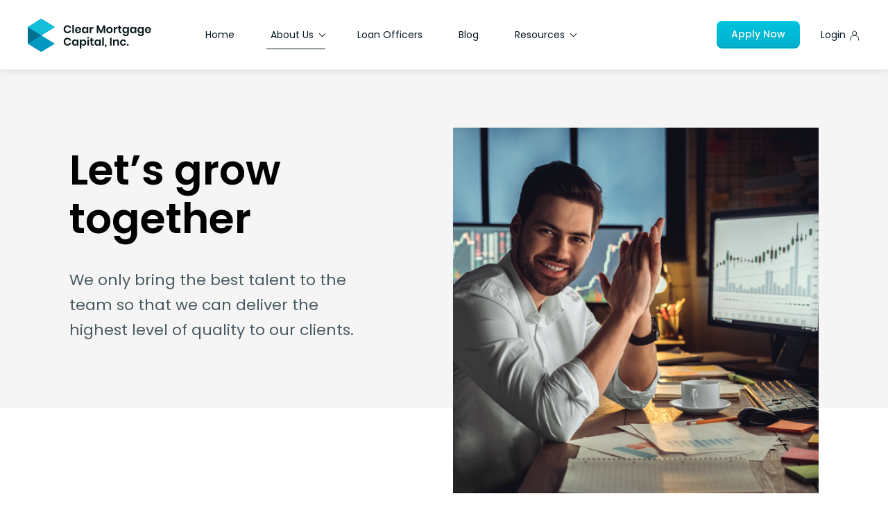

--- FILE ---
content_type: text/html; charset=UTF-8
request_url: https://clearmortgagecapital.com/careers
body_size: 8931
content:
<!DOCTYPE html>
<html lang="en">
<head>
    <meta charset="UTF-8">
    <meta name="viewport" content="width=device-width, initial-scale=1.0">

        <title> Careers  | Clear Mortgage Capital</title>

    <meta name="twitter:card" content="summary">
    <meta name="twitter:title" content="Clear Mortgage Capital | Your Home Loan Experts">
    <meta name="twitter:image" content="http://clearmortgagecapital.com/img/home_bg.png">
    <meta name="twitter:description" content="Buy or refinance your home with Clear Mortgage Capital for a hassle-free digital experience backed by 5-star customer service.">
    <meta property="og:locale" content="en_US"/>
    <meta property="og:site_name" content="Clear Mortgage Capital, Inc."/>
    <meta name="facebook-domain-verification" content="v0zdzxm1z69k3pq29hgpxz7sh9bqg5" />

                    <meta name="description" content="Buy or refinance your home with Clear Mortgage Capital for a hassle-free digital experience backed by 5-star customer service.">
        <meta name="keywords" content="Mortgage, retailer, loan, officer, MLO, buy, house, land, refinance, broker, equity">
        <meta property="og:title" content="Clear Mortgage Capital | Your Home Loan Experts">
        <meta property="og:type" content="website">
        <meta property="og:url" content="/careers">
        <meta property="og:image" content="http://clearmortgagecapital.com/img/home_bg.png">
        <meta property="og:image:secure_url" content="http://clearmortgagecapital.com/img/home_bg.png">
        <meta property="og:description" content="Buy or refinance your home with Clear Mortgage Capital for a hassle-free digital experience backed by 5-star customer service.">

        <script type='application/ld+json'>
            {
                "@context": "http://www.schema.org",
                "@type": "BankOrCreditUnion",
                "name": "Clear Mortgage Capital, Inc.",
                "url": "https://clearmortgagecapital.com",
                "logo": "http://clearmortgagecapital.com/assets/images/cmc_logo.png",
                "image": "http://clearmortgagecapital.com/img/home_bg.png",
                "description": "Buy or refinance your home with Clear Mortgage Capital for a hassle-free digital experience backed by 5-star customer service.",
                "address": {
                    "@type": "PostalAddress",
                    "streetAddress": "19800 MacArthur Blvd, Suite 880",
                    "addressLocality": "Irvine",
                    "addressRegion": "CA",
                    "postalCode": "92612",
                    "addressCountry": "USA"
                },
                "hasMap": "https://www.google.com/maps/place/100+Pacifica+%23100,+Irvine,+CA+92618,+USA/@33.6596346,-117.7556141,19z/data=!4m13!1m7!3m6!1s0x80dcdd5c0a18aeff:0xd01eaf1ba351abea!2s100+Pacifica+%23100,+Irvine,+CA+92618,+USA!3b1!8m2!3d33.6596335!4d-117.7550669!3m4!1s0x80dcdd5c0a18aeff:0xd01eaf1ba351abea!8m2!3d33.6596335!4d-117.7550669?hl=en",
                "openingHours": "Mo 08:00-19:00 Tu 08:00-19:00 We 08:00-19:00 Th 08:00-19:00 Fr 08:00-19:00",
                "telephone": "866-239-8068"
            }



        </script>
    
    <link rel="icon" href="/favicon-16.png" sizes="16x16" type="image/png">
    <link rel="icon" href="/favicon-32.png" sizes="32x32" type="image/png">
     <link rel="stylesheet" href="/build/3.fa7eddf2.css"><link rel="stylesheet" href="/build/frontend.f15b6740.css"> 
        
    <script async
            defer
            data-token="615a6e12e1d53b987fd862078df80804fcf1327819ee8c2424d4924454710c39"
            src="https://apextoolbox.com/js/analytics.js">
    </script>

    <script type="text/javascript"
            src=https://app.termly.io/embed.min.js
            data-auto-block="on"
            data-website-uuid="e4cab961-56f2-4a15-8787-3c48c6421e13">
    </script>
</head>
<body id="body">
    <!-- Google Tag Manager (noscript) -->
    <noscript>
        <iframe src="https://www.googletagmanager.com/ns.html?id=GTM-NDT4Z49"
                height="0"
                width="0"
                style="display:none;visibility:hidden">
        </iframe>
    </noscript>
    <!-- End Google Tag Manager (noscript) -->

<!-- Header section start's from here -->

<header class="header-sec">
        <div class="nav-container">
        <div class="d-flex align-items-center">
            <div class="hamburger me-3">
                <div id="nav-icon3">
                    <span></span>
                    <span></span>
                    <span></span>
                    <span></span>
                </div>
            </div>
            <nav class="top-nav" id="top-nav">
                <a class="skip-to-content-link" href="#main" tabindex="0">
                    Skip to content
                </a>
                <ul class="nav-links-left">
                    <li class="d-block">
                        <div class="brand">
                            <a href="/" tabindex="0">
                                <img id="logo" src="/assets/images/homePage/icons/logo-clearmortgagecapital.svg" alt="Clear Mortgage Capital" />
                            </a>
                        </div>
                    </li>
                    <li class="list-item">
                        <a tabindex="0" class="effect-underline " id="active" href="/">Home</a></li>
                    <li>
                        <div class="header__dropdown">

                            <a href="#" class="effect-underline dropbtn 
                                    active">About Us <i class="arrow down"></i>
                                <i class="fa fa-caret-down"></i>
                            </a>
                            </a>
                            <div class="dropdown-content">
                                <a tabindex="0" class="effect-underline" href="/about">About Company</a>
                                <a tabindex="0" class="effect-underline" href="/careers">Careers</a>
                            </div>
                        </div>
                    </li>
                    <li>
                        <a tabindex="0" class="effect-underline " href="/loan-officers">Loan Officers</a></li>
                    <li>
                        <a tabindex="0" class="effect-underline " href="/blog">Blog</a></li>
                    <li>
                        <div class="header__dropdown">

                            <a href="#" class="effect-underline dropbtn ">Resources <i class="arrow down"></i>
                                <i class="fa fa-caret-down"></i>
                            </a>
                            <div class="dropdown-content">
                                <a tabindex="0" class="effect-underline" href="/home-buyer-guide">Home Buyer Guide</a>
                                <a tabindex="0" class="effect-underline" href="/calculators">Mortgage Calculators</a>
                            </div>
                        </div>
                    </li>
                                      </ul>
                <ul class="nav-links-right">
                    <li>
                        <a tabindex="0" href="https://prod.lendingpad.com/clear-mortgage-capital-inc-/pos#/account/register" aria-label="Apply Now" class="btn-medium">Apply
                            Now</a>
                    </li>
                    <li>
                        <a tabindex="0" class="nav-login-link" href="https://prod.lendingpad.com/clear-mortgage-capital-inc-/pos#/account/sign-in" aria-label="Apply Now">
                            <span>Login</span>
                            <span class="login-svg">
                                <img src="/assets/icons/Login.svg" aria-hidden="true" alt="Login">
                        </span>
                        </a>
                    </li>
                </ul>
            </nav>

        </div>
        <a href="https://prod.lendingpad.com/clear-mortgage-capital-inc-/pos#/account/register" aria-label="Apply Now" class="btn-apply btn-apply-mobile">
            Apply Now
        </a>
    </div>
    <nav>
        <div class="primary-nav">
            <div class="nav-mobile-left-side">
                <ul>
                    <li>
                        <span class="title">Ready to start your digital mortgage?</span>
                    </li>
                    <li>
                        <a href="https://prod.lendingpad.com/clear-mortgage-capital-inc-/pos#/account/register" tabindex="-1" class="btn-medium">Apply Now</a>
                    </li>
                    <li>
                        <p>Or you can contact us using:</p>
                    </li>
                    <li>
                        <a class="nav-login-link" href="tel:(949)238-6220" aria-hidden="true" tabindex="-1">
                            <img src="/assets/icons/bold-icon-Call-Colored.svg" alt="Call Us" style="margin-right: 10px" />
                            <span>(949)238-6220</span>
                        </a>
                    </li>
                </ul>
            </div>
            <div class="nav-mobile-right-side">
                <ul>
                    <li class="list-item"><a class="" tabindex="-1" href="/">Home</a></li>
                    <li>
                        <a class=" " tabindex="-1" href="/loan-officers">Loan Officers</a></li>
                    <li>
                        <a class="" tabindex="-1" href="/blog">Blog</a></li>
                    <li><a class="" tabindex="-1" href="/about">About Company</a></li>
                    <li><a class="active" tabindex="-1" href="/careers">Careers</a></li>
                    <li><a class="" tabindex="-1" href="/home-buyer-guide">Home Buyer Guide</a></li>
                    <li><a class="" tabindex="-1" href="/calculators">Mortgage Calculators</a></li>
                    <li class="mobile-agent-login">
                        <a href="/mlo/login" tabindex="-1">Login</a>
                    </li>
                </ul>
                <a href="https://prod.lendingpad.com/clear-mortgage-capital-inc-/pos#/account/register" aria-label="Apply Now" class="btn-apply">
                    Apply Now
                </a>
                <div class="mobile-contact">
                    <span>Or you can contact us using:</span>
                    <div class="mobile-contact-body">
                        <img src="/assets/icons/bold-icon-Call-Colored.svg" alt="Call Us" />
                        <a href="tel:(949)238-6220" aria-label="Call Now" tabindex="-1">(949)238-6220</a>
                    </div>
                </div>
            </div>
        </div>
    </nav>
</header>

<main class="careers">
    <!-- Careers hero section start's from here -->
    <section class="careers-hero">
        <div class="medium-container">
            <div class="careers-hero-sec-wrapper">
                <div class="careers-hero-sec-left-side">
                    <h1>Let’s grow together</h1>
                    <p>We only bring the best talent to the team so that we can deliver the highest level of quality to our clients.</p>
                </div>
                <div class="careers-hero-sec-right-side">
                    <div class="careers-hero-img">
                        <img class="large-img" src="/assets/images/careers/careers-hero-img-large.png" alt="">
                        <img class="small-img" src="/assets/images/careers/careers-hero-img-small.png" alt="">
                    </div>
                </div>
            </div>
        </div>
    </section>

    <!-- Why join us hero section start's from here -->
    <section class="why-join-us-sec">
        <div class="medium-container">
            <div class="why-join-us-wrapper">
                <div class="why-join-us-left-side">
                    <div class="why-join-us-img">
                        <img src="/assets/images/careers/why-join-us.png" alt="">
                    </div>
                </div>
                <div class="why-join-us-right-side">
                    <h2>Why join us?</h2>
                    <p>Clear Mortgage Capital has a strong commitment to consistency. We only bring the best talent to the team so that we can continue to offer the highest level of quality results and service to our clients.</p>
                    <div class="arrow-link">
                        <a class="link link--arrowed" href="#sendResume" title="Send Resume">
                                Send Resume
                                <svg class="arrow-icon" xmlns="http://www.w3.org/2000/svg" width="32" height="32"
                                     viewBox="0 0 32 32">
                                    <g fill="none" stroke="#051923" stroke-width="1.5" stroke-linejoin="round"
                                       stroke-miterlimit="10">
                                        <circle class="arrow-icon--circle" cx="16" cy="16" r="15.12"></circle>
                                        <path class="arrow-icon--arrow" d="M16.14 9.93L22.21 16l-6.07 6.07M8.23 16h13.98">
                                        </path>
                                    </g>
                                </svg>
                            </a>
                    </div>
                </div>
            </div>
        </div>
    </section>

    <section class="top-producing-officers">
        <div class="medium-container">
            <div class="tpo-wrapper">
                <div class="tpo-wrapper-left-side">
                    <h2>Are you a top producing loan officer with 10+ years of experience?</h2>
                    <div class="arrow-link">
                        <a class="link link--arrowed" href="#sendResume" title="Send Resume">
                                Send Resume
                                <svg class="arrow-icon" xmlns="http://www.w3.org/2000/svg" width="32" height="32"
                                     viewBox="0 0 32 32">
                                    <g fill="none" stroke="#051923" stroke-width="1.5" stroke-linejoin="round"
                                       stroke-miterlimit="10">
                                        <circle class="arrow-icon--circle" cx="16" cy="16" r="15.12"></circle>
                                        <path class="arrow-icon--arrow" d="M16.14 9.93L22.21 16l-6.07 6.07M8.23 16h13.98">
                                        </path>
                                    </g>
                                </svg>
                            </a>
                    </div>
                </div>
                <div class="tpo-wrapper-right-side">
                    <p>
                        Tell me if this sounds familiar: you got into the mortgage industry because you enjoy solving problems, you are good with numbers, and you saw a path that would eventually lead to career mobility and financial freedom. You saw options, and options are
                        good, right? We all like options. So, you became a loan officer and have been putting in the time and effort. If it was the degree, you got it. When there was an opportunity for continuing education, you took it. Certifications,
                        licensure, whatever was necessary and beneficial, you have done it. And where are you now? Maybe in the same position, making the same money, with the same options as when you first began your career. How much longer are you willing
                        to wait?
                    </p><br>
                    <p>We’re Clear Mortgage Capital, and we work differently. Our company culture rewards hard work, incentivizes ingenuity, and recognizes leaders in the making. We have been in this industry for a long time, and understand that our people
                        are the difference between ordinary and excellent. Anyone can be average. That isn’t what we’re interested in. We want to know what your goals are, and not in a “where do you see yourself in five years” sort of way. Let's get started
                        today. Recognizing that your success is our success makes it impossible not to empower, to challenge, and to motivate our people to greatness. And that is the question: do you want to be great?</p>
                    <br>
                    <p>If so, we want to talk to you. If you have over 10 years of experience in the mortgage industry and are ready to take your career to the next level, we have an opportunity for a qualified Loan Officer. Please provide a cover letter
                        and a copy of your resume.</p>
                </div>
            </div>
        </div>
    </section>

    <!-- Get it touch section start's from here -->
    <section class="get-in-touch cover-letter" id="sendResume">
        <div class="medium-container">
            <div class="get-in-touch-text git-text-mobile">
                <div class="git-title">
                    <span class="sub-heading">Get In touch</span>
                    <h2>We will help guide you through the process and get you to your goal sooner.</h2>
                </div>
            </div>
            <div class="get-in-touch-wrapper">
                <div class="get-in-touch-left-side">
                    <div class="get-in-touch-text git-text-web">
                        <div class="git-title">
                            <span class="sub-heading">Send Resume</span>
                            <h2>Write your cover letter and send your application today</h2>
                            <img width="300" src="/assets/images/TWP_Orange_County_2023.png" alt="TWP Orange County 2023">
                            <img width="250" style="width: 264px; margin-left: 18px;" src="/assets/images/TWP_Orange_County_2024.png" alt="TWP Orange County 2024">
                        </div>
                    </div>
                </div>
                <div class="get-in-touch-right-side">
                                         <form method="post" action="#" id="careersForm" enctype="multipart/form-data">
                        <div class="input-wrapper">
                            <div class="form-group">
                                <label for="fullNameField">Name*</label>
                                <input class="small-input" type="text" name="name" id="fullNameField" tabindex="0" title="Enter your email" placeholder="Enter your name" required>
                            </div>
                            <div class="form-group">
                                <label for="emailField">Email*</label>
                                <input type="email" tabindex="0" name="email" id="emailField" placeholder="Enter your email" title="Enter your email" required>
                            </div>
                        </div>
                        <div class="form-group">
                            <label for="messageField">Message</label>
                            <textarea name="cover_letter" tabindex="0" id="messageField" title="Enter cover letter" placeholder="Cover letter"></textarea>
                        </div>
                        <div class="upload-file-wrapper">
                            <div class="form-group files">
                                <label for="file-uploader">
                                        Attach Resume*
                                        <span class="info-icon" title="Upload your cv">
                                        <svg width="14" height="14" xmlns="http://www.w3.org/2000/svg">
                                            <path
                                                    d="M7 .5a6.5 6.5 0 100 13 6.5 6.5 0 000-13zM5.625 5.625h2.75V11h-2.75V5.625zm2.75-3.5v2.75h-2.75v-2.75h2.75z"
                                                    fill="#000" stroke="#000" fill-rule="evenodd" opacity=".2"></path>
                                        </svg>
                                    </span>
                                    </label>
                                <div class="files-buttons">
                                </div>
                                <span class="file-upload">
                                        Drag File here or &nbsp;
                                        <span class="bold"> Browse</span>
                                </span>
                                <input type="file" tabindex="0" name="cv" class="form-control" id="file-uploader" title="Upload your file" required>
                            </div>
                            <div class="text-center gr-section">
                                <div class="g-recaptcha" data-sitekey="6Le5408aAAAAACMW4hH9YGAGixqBybnssYAcloJX"></div>
                                <p class="text-danger d-none">*Please fill up the reCAPTCHA.</p>
                            </div>
                        </div>
                        <button type="submit" class="submit-btn" tabindex="0" title="Submit form">Submit</button>
                    </form>
                </div>
            </div>
        </div>
    </section>
</main>


<footer class="footer-sec careers-footer">
            <div class="container">
        <div class="footer-sec-wrapper">
            <div class="footer-top-row">
                <div class="footer-content-box">
                    <div class="footer-irefi-brand">
                        <img src="/assets/images/homePage/icons/logo-clearmortgagecapital-white.svg" alt="Clear Mortgage Capital logos">
                    </div>
                    <p class="f-para">Clear Mortgage Capital, Inc is a brokerage dedicated to improving the home-buying experience through exceptional speed, savings, and service.</p>
                </div>
                <div class="footer-links-box">
                    <h3>CMC</h3>
                    <ul role="menu">
                                                    <li role="menuitem"><a class="hover-link" href="https://clearmortgagecapital.com/" tabindex="0">Home</a></li>
                                                    <li role="menuitem"><a class="hover-link" href="https://clearmortgagecapital.com/loan-officers" tabindex="0">Loan Officers</a></li>
                                                    <li role="menuitem"><a class="hover-link" href="https://clearmortgagecapital.com/blog" tabindex="0">Blog</a></li>
                                                    <li role="menuitem"><a class="hover-link" href="https://clearmortgagecapital.com/careers" tabindex="0">Careers</a></li>
                                                    <li role="menuitem"><a class="hover-link" href="https://clearmortgagecapital.com/privacy-policy" tabindex="0">Privacy Policy</a></li>
                                                    <li role="menuitem"><a class="hover-link" href="https://clearmortgagecapital.com/terms" tabindex="0">Terms of Use</a></li>
                                                    <li role="menuitem"><a class="hover-link" href="https://clearmortgagecapital.com/disclaimer" tabindex="0">Disclaimer</a></li>
                                                    <li role="menuitem"><a class="hover-link" href="https://clearmortgagecapital.com/state-licensing" tabindex="0">State Licensing</a></li>
                                                    <li role="menuitem"><a class="hover-link" href="https://clearmortgagecapital.com/branches" tabindex="0">Branches</a></li>
                                                    <li role="menuitem"><a class="hover-link" href="https://clearmortgagecapital.com/contact-us" tabindex="0">Contact Us</a></li>
                                            </ul>
                </div>
                <div class="footer-links-box">
                    <h3>Actions</h3>
                    <ul>
                                                    <li><a class="hover-link" href="https://prod.lendingpad.com/clear-mortgage-capital-inc-/pos#/account/register" tabindex="0">Apply Now</a></li>
                                                    <li><a class="hover-link" href="https://calendly.com/nckowarsky/15min" tabindex="0">Book an Appointment</a></li>
                                                    <li><a class="hover-link" href="https://clearmortgagecapital.com/secure/documents/172/RyleighRobinson" tabindex="0">Send Documents</a></li>
                                                    <li><a class="hover-link" href="https://prod.lendingpad.com/clear-mortgage-capital-inc-/pos#/account/register" tabindex="0">Request a Free Quote</a></li>
                                            </ul>
                </div>
                <div class="footer-links-box fl-b-2">
                    <h3>Contact</h3>
                    <ul>
                        <li><a class="hover-link" tabindex="0" aria-label="Email Us" href="/cdn-cgi/l/email-protection#147d7a727b547778717566797b6660737573717775647d6075783a777b79"><span class="__cf_email__" data-cfemail="f1989f979eb1929d9490839c9e8385969096949290819885909ddf929e9c">[email&#160;protected]</span></a></li>
                        <li><a class="hover-link" href="tel:866-239-8068" aria-label="Call Now" tabindex="0">866-239-8068</a></li>
                        <li>19800 MacArthur Blvd  <br> Suite 880 <br> Irvine, CA 92612
</li>
                    </ul>
                    <div class="social-icons">
                        <ul>
                                                                                                                        
                                                                
                                
                                                                                                                            
                                                                    <li>
                                        <a href="https://www.facebook.com/clearmortgagecapital" tabindex="0" title="Facebook" aria-label="Facebook (opens in a new tab)" target="_blank">
                                            <img src="/assets/images/homePage/icons/icon-facebook-white.svg" alt="Facebook">
                                        </a>
                                    </li>
                                                                
                                
                                                                                                                            
                                                                
                                                                    <li>
                                        <a href="https://www.instagram.com/clearmortgagecapital/" tabindex="0" title="Instagram" aria-label="Instagram (opens in a new tab)" target="_blank">
                                            <img src="/assets/images/homePage/icons/icon-instagram-white.svg" alt="Instagram">
                                        </a>
                                    </li>
                                
                                                                                                                            
                                                                
                                
                                                                    <li>
                                        <a href="https://www.linkedin.com/company/clearmortgagecapital" tabindex="0" title="Linkedin" aria-label="Linkedin (opens in a new tab)" target="_blank">
                                            <img src="/assets/images/homePage/icons/icon-linkedin-white.svg" alt="Linkedin">
                                        </a>
                                    </li>
                                                                                    </ul>
                    </div>
                </div>
            </div>
            <div class="footer-bottom-row">
                <div class="footer-bottom-row-left-side">
                    <div class="footer-bottom-wrapper">
                        <img src="/assets/images/homePage/icons/Equal-Housing-Opportunity.svg" alt="Clear Mortgage Capital, Inc.">
                        <p>Clear Mortgage Capital, Inc. © 2020
                            NMLS 1935005 | <a class="hover-link-white"
                                              aria-label="NMLS Consumer Access (opens in a new tab)"
                                              target="_blank"
                                              href="https://www.nmlsconsumeraccess.org/" tabindex="0">NMLS Consumer Access</a></p>
                    </div>
                    <p class="note">If you are using a screen reader or have any vision impairment and are having
                        problems using this
                        website, please call 866-239-8068 for assistance.
                    </p>
                    <p class="note">
                        The content provided within this website is presented for information purposes only. This is not a commitment to lend or extend credit. Information and/or dates are subject to change without notice. All loans are subject to credit approval. Other restrictions may apply.
                    </p>
                    <p>
                        <a href="https://www.bbb.org/us/ca/costa-mesa/profile/mortgage-broker/clear-mortgage-capital-inc-1126-1000066570/#sealclick" target="_blank" rel="nofollow"><img src="https://seal-central-northern-western-arizona.bbb.org/seals/blue-seal-250-52-whitetxt-bbb-1000066570.png" style="border: 0;" alt="Clear Mortgage Capital Inc BBB Business Review" /></a>
                    </p>
                </div>
            </div>
        </div>
    </div>
    </footer>
<a class="skip-to-content-link" href="#main" tabindex="0">
    Skip to content
</a>
<!DOCTYPE html>
<html lang="en">
  <head>
    <meta charset="UTF-8" />
    <meta http-equiv="X-UA-Compatible" content="IE=edge" />
    <meta name="viewport" content="width=device-width, initial-scale=1.0" />
    <title>Rate Quote Funnel</title>
        <link rel="stylesheet" href="/build/applyNowModal.a275ef65.css">
        <link
      href="https://cdn.jsdelivr.net/npm/bootstrap@5.0.1/dist/css/bootstrap.min.css"
      rel="stylesheet"
      integrity="sha384-+0n0xVW2eSR5OomGNYDnhzAbDsOXxcvSN1TPprVMTNDbiYZCxYbOOl7+AMvyTG2x"
      crossorigin="anonymous"
    />
    <script data-cfasync="false" src="/cdn-cgi/scripts/5c5dd728/cloudflare-static/email-decode.min.js"></script><script src="https://www.google.com/recaptcha/api.js" async defer></script>
  </head>

  <body>
    <div class="modal" id="apply-now-modal">
      <div class="modal-bg"></div>
      <div class="modal-block">
        <header class="modal-header">
          <img
            src="/assets/icons/icon-icon-close.svg"
            class="close-button"
            alt="Close button"
          />
        </header>
        <div class="modal-body">
          <div class="modal-body-section is-agent current">
            <div class="modal-body-title">Are you working with an agent?</div>
            <button class="modal-body-btn working-with" data-is-agent="true">
              Yes, I’m working with an agent
              <img src="/assets/icons/icon-tick-16.svg" alt="">
            </button>
            <button class="modal-body-btn working-with" data-is-agent="false">
              No, I’m new here
              <img src="/assets/icons/icon-tick-16.svg" alt="">
            </button>
          </div>
          <div class="modal-body-section has-agent">
            <div class="modal-body-title">Select your agent</div>
            <p class="modal-body-text">
              Select the agent you’re working with so we can assign to your
              application.
            </p>
            <div class="custom-dropdown">
              <input type="text" placeholder="Enter your agent’s name" />
              <div class="custom-dropdown-body"></div>
            </div>
          </div>
          <div class="modal-body-section your-agent">
            <div class="modal-body-title">Your Agent</div>
            <div class="selected-agent-block"></div>
            <a href="" class="btn btn-submit btn-agent-url">Lets complete the application</a>
          </div>
          <div class="modal-body-section no-agent">
            <div class="modal-body-title">How did you hear about us?</div>
            <button class="modal-body-btn hear-about mt-3" data-hear="mailer">
              Mailer
              <img src="/assets/icons/icon-tick-16.svg" alt="Mailer">
            </button>
            <button class="modal-body-btn hear-about mt-1" data-hear="google">
              Google
              <img src="/assets/icons/icon-tick-16.svg" alt="Google">
            </button>
            <button class="modal-body-btn hear-about mt-1" data-hear="tv">
              TV Ad
              <img src="/assets/icons/icon-tick-16.svg" alt="TV Ad">
            </button>
            <button class="modal-body-btn hear-about mt-1" data-hear="radio">
              Radio Ad
              <img src="/assets/icons/icon-tick-16.svg" alt="Radio Ad">
            </button>
            <button class="modal-body-btn hear-about mt-1" data-hear="friends">
              From Friends
              <img src="/assets/icons/icon-tick-16.svg" alt="From Friends">
            </button>
            <button class="modal-body-btn hear-about mt-1" data-hear="other">
              Other
              <img src="/assets/icons/icon-tick-16.svg" alt="Other">
            </button>
          </div>
          <div class="modal-body-section personal">
            <div class="modal-body-title">Personal Information</div>
            <p class="modal-body-text">
              Enter your details so our loan officer reach out to you right
              away!
            </p>
            <form action="#" id="personalForm">
              <div class="form-group text-center">
                <input
                  type="text"
                  name="fullName"
                  class="form-control m-auto"
                  placeholder="Full Name"
                  required
                />
                <span class="text-danger" id="fullName_error"></span>
              </div>
              <div class="form-group text-center">
                <input
                  type="email"
                  name="email"
                  class="form-control m-auto"
                  placeholder="Email"
                  required
                />
                <span class="text-danger" id="email_error"></span>
              </div>
              <div class="form-group text-center">
                <input
                  type="text"
                  name="phone"
                  id="phoneField"
                  class="form-control m-auto"
                  placeholder="Phone"
                  required
                />
                <span class="text-danger" id="phone_error"></span>
              </div>
              <div class="form-group d-flex justify-content-center">
                <div class="g-recaptcha" data-sitekey="6Le5408aAAAAACMW4hH9YGAGixqBybnssYAcloJX"></div>
              </div>
              <div class="form-group">
                <button class="btn btn-submit" type="submit">Submit</button>
              </div>
            </form>
          </div>
          <div class="modal-body-section add-code">
            <div class="modal-body-title">Add verification code</div>
            <p class="modal-body-text">
              Enter the verification code you received in the mailer. Adding
              your verification code will help us track your application
            </p>
            <form action="#" id="codeForm">
              <div class="code-field">
                <input type="text" id="codeField" placeholder="XMSL-29384393" />
                <img
                  src="/assets/icons/icon-verified (1).svg"
                  class="code-status code-success"
                  alt="Code Verified"
                />
                <img
                  src="/assets/icons/icon-verified-error.svg"
                  class="code-status code-error"
                  alt="Code error"
                />
              </div>
              <div class="unverified d-none">
                <label for="codeField">Type the correct verification code</label>
              </div>
              <button class="btn btn-submit" type="submit">Submit</button>
              <div class="unverified d-none text-center mt-3">
                <p>Have you lost your code? <span class="havent-code">Click here</span></p>
              </div>
            </form>
          </div>
          <div class="modal-body-section request-submitted text-center">
            <img src="/assets/icons/Illustration-Done Border.svg" class="mb-3" alt="Please proceed to the application">
            <div class="modal-body-title mb-3">Thanks, <span></span></div>
            <p class="modal-body-text mb-3">
              We will have a licensed loan officer reach out to you right away.
              To speed up lets complete a full application.
            </p>
            <a href="" class="btn btn-submit btn-agent-url">Please proceed to the application</a>
          </div>
          <div class="modal-body-section verification-success text-center">
            <img src="/assets/icons/Illustration-Done Border.svg" class="mb-3" alt="Verification Successful!">
            <div class="modal-body-title mb-3">Thanks, <span></span><br>Verification Successful!</div>
            <p class="modal-body-text mb-3">
              To speed things up proceed to fill out application form.
            </p>
            <a href="" class="btn btn-submit btn-agent-url">Please proceed to the application</a>
          </div>
        </div>
        <footer class="modal-footer">
            <button class="btn-back">
                <img src="/assets/icons/bold-icon previous.svg" alt="I don’t have the verification code">
            </button>
            <div class="havent-code">I don’t have the verification code</div>
        </footer>
      </div>
    </div>

          <script src="/build/runtime.d94b3b43.js"></script><script src="/build/0.cf60d32b.js"></script><script src="/build/applyNowModal.2279160b.js"></script>
      </body>
</html>

 <script src="/build/3.f3eb07a2.js"></script><script src="/build/frontend.c7cb1251.js"></script>
<script src="https://www.google.com/recaptcha/api.js"></script>

    <script>
        // Options for the observer (which mutations to observe)
        const config = { attributes: true, childList: true, subtree: true };

        // Callback function to execute when mutations are observed
        const callback = function(mutationsList, observer) {
            for (let i = 0; i < mutationsList.length; i++) {
                if (mutationsList[i].addedNodes[0].localName === 'img') {
                    mutationsList[i].addedNodes[0].alt = ''
                }
            }
        };

        // Create an observer instance linked to the callback function
        const observer = new MutationObserver(callback);

        // Start observing the target node for configured mutations
        observer.observe(document.head, config);

        setTimeout(() => {
            // Later, you can stop observing
            observer.disconnect();
        }, 150000)
    </script>
    <script>
        (function () {
            window._pa = window._pa || {};
            var pa = document.createElement('script');
            pa.type = 'text/javascript';
            pa.async = true;
            pa.src = ('https:' == document.location.protocol ? 'https:' : 'http:') + "//tag.perfectaudience.com/serve/5e15313f57da8cfd6a00000d.js";
            var s = document.getElementsByTagName('script')[0];
            s.parentNode.insertBefore(pa, s);
        })();
    </script>

    <!-- Global site tag (gtag.js) - Google Analytics -->
    <script async src="https://www.googletagmanager.com/gtag/js?id=G-VLKT2VHF21"></script>
    <script>
        window.dataLayer = window.dataLayer || [];

        function gtag() {
            dataLayer.push(arguments);
        }

        gtag('js', new Date());
        gtag('config', 'G-VLKT2VHF21');
    </script>
    <!-- End Google Analytics -->









    <!-- Convert More Code -->
    <script>
        window.convertMoreSettings = {
            settingsSrc: '2bb5d417-5654-4588-85b0-50cfce658a10',
            apiUrl: 'https://calls.prod.convertmore.com',
        }
    </script>
    <script defer id="convertmore" src=https://convertmore-js.s3-eu-west-1.amazonaws.com/js/convertmore-load.js></script>
    <!-- End Convert More Code -->
</body>
</html>


--- FILE ---
content_type: text/html; charset=utf-8
request_url: https://www.google.com/recaptcha/api2/anchor?ar=1&k=6Le5408aAAAAACMW4hH9YGAGixqBybnssYAcloJX&co=aHR0cHM6Ly9jbGVhcm1vcnRnYWdlY2FwaXRhbC5jb206NDQz&hl=en&v=PoyoqOPhxBO7pBk68S4YbpHZ&size=normal&anchor-ms=20000&execute-ms=30000&cb=fkca7mpkgg6s
body_size: 49573
content:
<!DOCTYPE HTML><html dir="ltr" lang="en"><head><meta http-equiv="Content-Type" content="text/html; charset=UTF-8">
<meta http-equiv="X-UA-Compatible" content="IE=edge">
<title>reCAPTCHA</title>
<style type="text/css">
/* cyrillic-ext */
@font-face {
  font-family: 'Roboto';
  font-style: normal;
  font-weight: 400;
  font-stretch: 100%;
  src: url(//fonts.gstatic.com/s/roboto/v48/KFO7CnqEu92Fr1ME7kSn66aGLdTylUAMa3GUBHMdazTgWw.woff2) format('woff2');
  unicode-range: U+0460-052F, U+1C80-1C8A, U+20B4, U+2DE0-2DFF, U+A640-A69F, U+FE2E-FE2F;
}
/* cyrillic */
@font-face {
  font-family: 'Roboto';
  font-style: normal;
  font-weight: 400;
  font-stretch: 100%;
  src: url(//fonts.gstatic.com/s/roboto/v48/KFO7CnqEu92Fr1ME7kSn66aGLdTylUAMa3iUBHMdazTgWw.woff2) format('woff2');
  unicode-range: U+0301, U+0400-045F, U+0490-0491, U+04B0-04B1, U+2116;
}
/* greek-ext */
@font-face {
  font-family: 'Roboto';
  font-style: normal;
  font-weight: 400;
  font-stretch: 100%;
  src: url(//fonts.gstatic.com/s/roboto/v48/KFO7CnqEu92Fr1ME7kSn66aGLdTylUAMa3CUBHMdazTgWw.woff2) format('woff2');
  unicode-range: U+1F00-1FFF;
}
/* greek */
@font-face {
  font-family: 'Roboto';
  font-style: normal;
  font-weight: 400;
  font-stretch: 100%;
  src: url(//fonts.gstatic.com/s/roboto/v48/KFO7CnqEu92Fr1ME7kSn66aGLdTylUAMa3-UBHMdazTgWw.woff2) format('woff2');
  unicode-range: U+0370-0377, U+037A-037F, U+0384-038A, U+038C, U+038E-03A1, U+03A3-03FF;
}
/* math */
@font-face {
  font-family: 'Roboto';
  font-style: normal;
  font-weight: 400;
  font-stretch: 100%;
  src: url(//fonts.gstatic.com/s/roboto/v48/KFO7CnqEu92Fr1ME7kSn66aGLdTylUAMawCUBHMdazTgWw.woff2) format('woff2');
  unicode-range: U+0302-0303, U+0305, U+0307-0308, U+0310, U+0312, U+0315, U+031A, U+0326-0327, U+032C, U+032F-0330, U+0332-0333, U+0338, U+033A, U+0346, U+034D, U+0391-03A1, U+03A3-03A9, U+03B1-03C9, U+03D1, U+03D5-03D6, U+03F0-03F1, U+03F4-03F5, U+2016-2017, U+2034-2038, U+203C, U+2040, U+2043, U+2047, U+2050, U+2057, U+205F, U+2070-2071, U+2074-208E, U+2090-209C, U+20D0-20DC, U+20E1, U+20E5-20EF, U+2100-2112, U+2114-2115, U+2117-2121, U+2123-214F, U+2190, U+2192, U+2194-21AE, U+21B0-21E5, U+21F1-21F2, U+21F4-2211, U+2213-2214, U+2216-22FF, U+2308-230B, U+2310, U+2319, U+231C-2321, U+2336-237A, U+237C, U+2395, U+239B-23B7, U+23D0, U+23DC-23E1, U+2474-2475, U+25AF, U+25B3, U+25B7, U+25BD, U+25C1, U+25CA, U+25CC, U+25FB, U+266D-266F, U+27C0-27FF, U+2900-2AFF, U+2B0E-2B11, U+2B30-2B4C, U+2BFE, U+3030, U+FF5B, U+FF5D, U+1D400-1D7FF, U+1EE00-1EEFF;
}
/* symbols */
@font-face {
  font-family: 'Roboto';
  font-style: normal;
  font-weight: 400;
  font-stretch: 100%;
  src: url(//fonts.gstatic.com/s/roboto/v48/KFO7CnqEu92Fr1ME7kSn66aGLdTylUAMaxKUBHMdazTgWw.woff2) format('woff2');
  unicode-range: U+0001-000C, U+000E-001F, U+007F-009F, U+20DD-20E0, U+20E2-20E4, U+2150-218F, U+2190, U+2192, U+2194-2199, U+21AF, U+21E6-21F0, U+21F3, U+2218-2219, U+2299, U+22C4-22C6, U+2300-243F, U+2440-244A, U+2460-24FF, U+25A0-27BF, U+2800-28FF, U+2921-2922, U+2981, U+29BF, U+29EB, U+2B00-2BFF, U+4DC0-4DFF, U+FFF9-FFFB, U+10140-1018E, U+10190-1019C, U+101A0, U+101D0-101FD, U+102E0-102FB, U+10E60-10E7E, U+1D2C0-1D2D3, U+1D2E0-1D37F, U+1F000-1F0FF, U+1F100-1F1AD, U+1F1E6-1F1FF, U+1F30D-1F30F, U+1F315, U+1F31C, U+1F31E, U+1F320-1F32C, U+1F336, U+1F378, U+1F37D, U+1F382, U+1F393-1F39F, U+1F3A7-1F3A8, U+1F3AC-1F3AF, U+1F3C2, U+1F3C4-1F3C6, U+1F3CA-1F3CE, U+1F3D4-1F3E0, U+1F3ED, U+1F3F1-1F3F3, U+1F3F5-1F3F7, U+1F408, U+1F415, U+1F41F, U+1F426, U+1F43F, U+1F441-1F442, U+1F444, U+1F446-1F449, U+1F44C-1F44E, U+1F453, U+1F46A, U+1F47D, U+1F4A3, U+1F4B0, U+1F4B3, U+1F4B9, U+1F4BB, U+1F4BF, U+1F4C8-1F4CB, U+1F4D6, U+1F4DA, U+1F4DF, U+1F4E3-1F4E6, U+1F4EA-1F4ED, U+1F4F7, U+1F4F9-1F4FB, U+1F4FD-1F4FE, U+1F503, U+1F507-1F50B, U+1F50D, U+1F512-1F513, U+1F53E-1F54A, U+1F54F-1F5FA, U+1F610, U+1F650-1F67F, U+1F687, U+1F68D, U+1F691, U+1F694, U+1F698, U+1F6AD, U+1F6B2, U+1F6B9-1F6BA, U+1F6BC, U+1F6C6-1F6CF, U+1F6D3-1F6D7, U+1F6E0-1F6EA, U+1F6F0-1F6F3, U+1F6F7-1F6FC, U+1F700-1F7FF, U+1F800-1F80B, U+1F810-1F847, U+1F850-1F859, U+1F860-1F887, U+1F890-1F8AD, U+1F8B0-1F8BB, U+1F8C0-1F8C1, U+1F900-1F90B, U+1F93B, U+1F946, U+1F984, U+1F996, U+1F9E9, U+1FA00-1FA6F, U+1FA70-1FA7C, U+1FA80-1FA89, U+1FA8F-1FAC6, U+1FACE-1FADC, U+1FADF-1FAE9, U+1FAF0-1FAF8, U+1FB00-1FBFF;
}
/* vietnamese */
@font-face {
  font-family: 'Roboto';
  font-style: normal;
  font-weight: 400;
  font-stretch: 100%;
  src: url(//fonts.gstatic.com/s/roboto/v48/KFO7CnqEu92Fr1ME7kSn66aGLdTylUAMa3OUBHMdazTgWw.woff2) format('woff2');
  unicode-range: U+0102-0103, U+0110-0111, U+0128-0129, U+0168-0169, U+01A0-01A1, U+01AF-01B0, U+0300-0301, U+0303-0304, U+0308-0309, U+0323, U+0329, U+1EA0-1EF9, U+20AB;
}
/* latin-ext */
@font-face {
  font-family: 'Roboto';
  font-style: normal;
  font-weight: 400;
  font-stretch: 100%;
  src: url(//fonts.gstatic.com/s/roboto/v48/KFO7CnqEu92Fr1ME7kSn66aGLdTylUAMa3KUBHMdazTgWw.woff2) format('woff2');
  unicode-range: U+0100-02BA, U+02BD-02C5, U+02C7-02CC, U+02CE-02D7, U+02DD-02FF, U+0304, U+0308, U+0329, U+1D00-1DBF, U+1E00-1E9F, U+1EF2-1EFF, U+2020, U+20A0-20AB, U+20AD-20C0, U+2113, U+2C60-2C7F, U+A720-A7FF;
}
/* latin */
@font-face {
  font-family: 'Roboto';
  font-style: normal;
  font-weight: 400;
  font-stretch: 100%;
  src: url(//fonts.gstatic.com/s/roboto/v48/KFO7CnqEu92Fr1ME7kSn66aGLdTylUAMa3yUBHMdazQ.woff2) format('woff2');
  unicode-range: U+0000-00FF, U+0131, U+0152-0153, U+02BB-02BC, U+02C6, U+02DA, U+02DC, U+0304, U+0308, U+0329, U+2000-206F, U+20AC, U+2122, U+2191, U+2193, U+2212, U+2215, U+FEFF, U+FFFD;
}
/* cyrillic-ext */
@font-face {
  font-family: 'Roboto';
  font-style: normal;
  font-weight: 500;
  font-stretch: 100%;
  src: url(//fonts.gstatic.com/s/roboto/v48/KFO7CnqEu92Fr1ME7kSn66aGLdTylUAMa3GUBHMdazTgWw.woff2) format('woff2');
  unicode-range: U+0460-052F, U+1C80-1C8A, U+20B4, U+2DE0-2DFF, U+A640-A69F, U+FE2E-FE2F;
}
/* cyrillic */
@font-face {
  font-family: 'Roboto';
  font-style: normal;
  font-weight: 500;
  font-stretch: 100%;
  src: url(//fonts.gstatic.com/s/roboto/v48/KFO7CnqEu92Fr1ME7kSn66aGLdTylUAMa3iUBHMdazTgWw.woff2) format('woff2');
  unicode-range: U+0301, U+0400-045F, U+0490-0491, U+04B0-04B1, U+2116;
}
/* greek-ext */
@font-face {
  font-family: 'Roboto';
  font-style: normal;
  font-weight: 500;
  font-stretch: 100%;
  src: url(//fonts.gstatic.com/s/roboto/v48/KFO7CnqEu92Fr1ME7kSn66aGLdTylUAMa3CUBHMdazTgWw.woff2) format('woff2');
  unicode-range: U+1F00-1FFF;
}
/* greek */
@font-face {
  font-family: 'Roboto';
  font-style: normal;
  font-weight: 500;
  font-stretch: 100%;
  src: url(//fonts.gstatic.com/s/roboto/v48/KFO7CnqEu92Fr1ME7kSn66aGLdTylUAMa3-UBHMdazTgWw.woff2) format('woff2');
  unicode-range: U+0370-0377, U+037A-037F, U+0384-038A, U+038C, U+038E-03A1, U+03A3-03FF;
}
/* math */
@font-face {
  font-family: 'Roboto';
  font-style: normal;
  font-weight: 500;
  font-stretch: 100%;
  src: url(//fonts.gstatic.com/s/roboto/v48/KFO7CnqEu92Fr1ME7kSn66aGLdTylUAMawCUBHMdazTgWw.woff2) format('woff2');
  unicode-range: U+0302-0303, U+0305, U+0307-0308, U+0310, U+0312, U+0315, U+031A, U+0326-0327, U+032C, U+032F-0330, U+0332-0333, U+0338, U+033A, U+0346, U+034D, U+0391-03A1, U+03A3-03A9, U+03B1-03C9, U+03D1, U+03D5-03D6, U+03F0-03F1, U+03F4-03F5, U+2016-2017, U+2034-2038, U+203C, U+2040, U+2043, U+2047, U+2050, U+2057, U+205F, U+2070-2071, U+2074-208E, U+2090-209C, U+20D0-20DC, U+20E1, U+20E5-20EF, U+2100-2112, U+2114-2115, U+2117-2121, U+2123-214F, U+2190, U+2192, U+2194-21AE, U+21B0-21E5, U+21F1-21F2, U+21F4-2211, U+2213-2214, U+2216-22FF, U+2308-230B, U+2310, U+2319, U+231C-2321, U+2336-237A, U+237C, U+2395, U+239B-23B7, U+23D0, U+23DC-23E1, U+2474-2475, U+25AF, U+25B3, U+25B7, U+25BD, U+25C1, U+25CA, U+25CC, U+25FB, U+266D-266F, U+27C0-27FF, U+2900-2AFF, U+2B0E-2B11, U+2B30-2B4C, U+2BFE, U+3030, U+FF5B, U+FF5D, U+1D400-1D7FF, U+1EE00-1EEFF;
}
/* symbols */
@font-face {
  font-family: 'Roboto';
  font-style: normal;
  font-weight: 500;
  font-stretch: 100%;
  src: url(//fonts.gstatic.com/s/roboto/v48/KFO7CnqEu92Fr1ME7kSn66aGLdTylUAMaxKUBHMdazTgWw.woff2) format('woff2');
  unicode-range: U+0001-000C, U+000E-001F, U+007F-009F, U+20DD-20E0, U+20E2-20E4, U+2150-218F, U+2190, U+2192, U+2194-2199, U+21AF, U+21E6-21F0, U+21F3, U+2218-2219, U+2299, U+22C4-22C6, U+2300-243F, U+2440-244A, U+2460-24FF, U+25A0-27BF, U+2800-28FF, U+2921-2922, U+2981, U+29BF, U+29EB, U+2B00-2BFF, U+4DC0-4DFF, U+FFF9-FFFB, U+10140-1018E, U+10190-1019C, U+101A0, U+101D0-101FD, U+102E0-102FB, U+10E60-10E7E, U+1D2C0-1D2D3, U+1D2E0-1D37F, U+1F000-1F0FF, U+1F100-1F1AD, U+1F1E6-1F1FF, U+1F30D-1F30F, U+1F315, U+1F31C, U+1F31E, U+1F320-1F32C, U+1F336, U+1F378, U+1F37D, U+1F382, U+1F393-1F39F, U+1F3A7-1F3A8, U+1F3AC-1F3AF, U+1F3C2, U+1F3C4-1F3C6, U+1F3CA-1F3CE, U+1F3D4-1F3E0, U+1F3ED, U+1F3F1-1F3F3, U+1F3F5-1F3F7, U+1F408, U+1F415, U+1F41F, U+1F426, U+1F43F, U+1F441-1F442, U+1F444, U+1F446-1F449, U+1F44C-1F44E, U+1F453, U+1F46A, U+1F47D, U+1F4A3, U+1F4B0, U+1F4B3, U+1F4B9, U+1F4BB, U+1F4BF, U+1F4C8-1F4CB, U+1F4D6, U+1F4DA, U+1F4DF, U+1F4E3-1F4E6, U+1F4EA-1F4ED, U+1F4F7, U+1F4F9-1F4FB, U+1F4FD-1F4FE, U+1F503, U+1F507-1F50B, U+1F50D, U+1F512-1F513, U+1F53E-1F54A, U+1F54F-1F5FA, U+1F610, U+1F650-1F67F, U+1F687, U+1F68D, U+1F691, U+1F694, U+1F698, U+1F6AD, U+1F6B2, U+1F6B9-1F6BA, U+1F6BC, U+1F6C6-1F6CF, U+1F6D3-1F6D7, U+1F6E0-1F6EA, U+1F6F0-1F6F3, U+1F6F7-1F6FC, U+1F700-1F7FF, U+1F800-1F80B, U+1F810-1F847, U+1F850-1F859, U+1F860-1F887, U+1F890-1F8AD, U+1F8B0-1F8BB, U+1F8C0-1F8C1, U+1F900-1F90B, U+1F93B, U+1F946, U+1F984, U+1F996, U+1F9E9, U+1FA00-1FA6F, U+1FA70-1FA7C, U+1FA80-1FA89, U+1FA8F-1FAC6, U+1FACE-1FADC, U+1FADF-1FAE9, U+1FAF0-1FAF8, U+1FB00-1FBFF;
}
/* vietnamese */
@font-face {
  font-family: 'Roboto';
  font-style: normal;
  font-weight: 500;
  font-stretch: 100%;
  src: url(//fonts.gstatic.com/s/roboto/v48/KFO7CnqEu92Fr1ME7kSn66aGLdTylUAMa3OUBHMdazTgWw.woff2) format('woff2');
  unicode-range: U+0102-0103, U+0110-0111, U+0128-0129, U+0168-0169, U+01A0-01A1, U+01AF-01B0, U+0300-0301, U+0303-0304, U+0308-0309, U+0323, U+0329, U+1EA0-1EF9, U+20AB;
}
/* latin-ext */
@font-face {
  font-family: 'Roboto';
  font-style: normal;
  font-weight: 500;
  font-stretch: 100%;
  src: url(//fonts.gstatic.com/s/roboto/v48/KFO7CnqEu92Fr1ME7kSn66aGLdTylUAMa3KUBHMdazTgWw.woff2) format('woff2');
  unicode-range: U+0100-02BA, U+02BD-02C5, U+02C7-02CC, U+02CE-02D7, U+02DD-02FF, U+0304, U+0308, U+0329, U+1D00-1DBF, U+1E00-1E9F, U+1EF2-1EFF, U+2020, U+20A0-20AB, U+20AD-20C0, U+2113, U+2C60-2C7F, U+A720-A7FF;
}
/* latin */
@font-face {
  font-family: 'Roboto';
  font-style: normal;
  font-weight: 500;
  font-stretch: 100%;
  src: url(//fonts.gstatic.com/s/roboto/v48/KFO7CnqEu92Fr1ME7kSn66aGLdTylUAMa3yUBHMdazQ.woff2) format('woff2');
  unicode-range: U+0000-00FF, U+0131, U+0152-0153, U+02BB-02BC, U+02C6, U+02DA, U+02DC, U+0304, U+0308, U+0329, U+2000-206F, U+20AC, U+2122, U+2191, U+2193, U+2212, U+2215, U+FEFF, U+FFFD;
}
/* cyrillic-ext */
@font-face {
  font-family: 'Roboto';
  font-style: normal;
  font-weight: 900;
  font-stretch: 100%;
  src: url(//fonts.gstatic.com/s/roboto/v48/KFO7CnqEu92Fr1ME7kSn66aGLdTylUAMa3GUBHMdazTgWw.woff2) format('woff2');
  unicode-range: U+0460-052F, U+1C80-1C8A, U+20B4, U+2DE0-2DFF, U+A640-A69F, U+FE2E-FE2F;
}
/* cyrillic */
@font-face {
  font-family: 'Roboto';
  font-style: normal;
  font-weight: 900;
  font-stretch: 100%;
  src: url(//fonts.gstatic.com/s/roboto/v48/KFO7CnqEu92Fr1ME7kSn66aGLdTylUAMa3iUBHMdazTgWw.woff2) format('woff2');
  unicode-range: U+0301, U+0400-045F, U+0490-0491, U+04B0-04B1, U+2116;
}
/* greek-ext */
@font-face {
  font-family: 'Roboto';
  font-style: normal;
  font-weight: 900;
  font-stretch: 100%;
  src: url(//fonts.gstatic.com/s/roboto/v48/KFO7CnqEu92Fr1ME7kSn66aGLdTylUAMa3CUBHMdazTgWw.woff2) format('woff2');
  unicode-range: U+1F00-1FFF;
}
/* greek */
@font-face {
  font-family: 'Roboto';
  font-style: normal;
  font-weight: 900;
  font-stretch: 100%;
  src: url(//fonts.gstatic.com/s/roboto/v48/KFO7CnqEu92Fr1ME7kSn66aGLdTylUAMa3-UBHMdazTgWw.woff2) format('woff2');
  unicode-range: U+0370-0377, U+037A-037F, U+0384-038A, U+038C, U+038E-03A1, U+03A3-03FF;
}
/* math */
@font-face {
  font-family: 'Roboto';
  font-style: normal;
  font-weight: 900;
  font-stretch: 100%;
  src: url(//fonts.gstatic.com/s/roboto/v48/KFO7CnqEu92Fr1ME7kSn66aGLdTylUAMawCUBHMdazTgWw.woff2) format('woff2');
  unicode-range: U+0302-0303, U+0305, U+0307-0308, U+0310, U+0312, U+0315, U+031A, U+0326-0327, U+032C, U+032F-0330, U+0332-0333, U+0338, U+033A, U+0346, U+034D, U+0391-03A1, U+03A3-03A9, U+03B1-03C9, U+03D1, U+03D5-03D6, U+03F0-03F1, U+03F4-03F5, U+2016-2017, U+2034-2038, U+203C, U+2040, U+2043, U+2047, U+2050, U+2057, U+205F, U+2070-2071, U+2074-208E, U+2090-209C, U+20D0-20DC, U+20E1, U+20E5-20EF, U+2100-2112, U+2114-2115, U+2117-2121, U+2123-214F, U+2190, U+2192, U+2194-21AE, U+21B0-21E5, U+21F1-21F2, U+21F4-2211, U+2213-2214, U+2216-22FF, U+2308-230B, U+2310, U+2319, U+231C-2321, U+2336-237A, U+237C, U+2395, U+239B-23B7, U+23D0, U+23DC-23E1, U+2474-2475, U+25AF, U+25B3, U+25B7, U+25BD, U+25C1, U+25CA, U+25CC, U+25FB, U+266D-266F, U+27C0-27FF, U+2900-2AFF, U+2B0E-2B11, U+2B30-2B4C, U+2BFE, U+3030, U+FF5B, U+FF5D, U+1D400-1D7FF, U+1EE00-1EEFF;
}
/* symbols */
@font-face {
  font-family: 'Roboto';
  font-style: normal;
  font-weight: 900;
  font-stretch: 100%;
  src: url(//fonts.gstatic.com/s/roboto/v48/KFO7CnqEu92Fr1ME7kSn66aGLdTylUAMaxKUBHMdazTgWw.woff2) format('woff2');
  unicode-range: U+0001-000C, U+000E-001F, U+007F-009F, U+20DD-20E0, U+20E2-20E4, U+2150-218F, U+2190, U+2192, U+2194-2199, U+21AF, U+21E6-21F0, U+21F3, U+2218-2219, U+2299, U+22C4-22C6, U+2300-243F, U+2440-244A, U+2460-24FF, U+25A0-27BF, U+2800-28FF, U+2921-2922, U+2981, U+29BF, U+29EB, U+2B00-2BFF, U+4DC0-4DFF, U+FFF9-FFFB, U+10140-1018E, U+10190-1019C, U+101A0, U+101D0-101FD, U+102E0-102FB, U+10E60-10E7E, U+1D2C0-1D2D3, U+1D2E0-1D37F, U+1F000-1F0FF, U+1F100-1F1AD, U+1F1E6-1F1FF, U+1F30D-1F30F, U+1F315, U+1F31C, U+1F31E, U+1F320-1F32C, U+1F336, U+1F378, U+1F37D, U+1F382, U+1F393-1F39F, U+1F3A7-1F3A8, U+1F3AC-1F3AF, U+1F3C2, U+1F3C4-1F3C6, U+1F3CA-1F3CE, U+1F3D4-1F3E0, U+1F3ED, U+1F3F1-1F3F3, U+1F3F5-1F3F7, U+1F408, U+1F415, U+1F41F, U+1F426, U+1F43F, U+1F441-1F442, U+1F444, U+1F446-1F449, U+1F44C-1F44E, U+1F453, U+1F46A, U+1F47D, U+1F4A3, U+1F4B0, U+1F4B3, U+1F4B9, U+1F4BB, U+1F4BF, U+1F4C8-1F4CB, U+1F4D6, U+1F4DA, U+1F4DF, U+1F4E3-1F4E6, U+1F4EA-1F4ED, U+1F4F7, U+1F4F9-1F4FB, U+1F4FD-1F4FE, U+1F503, U+1F507-1F50B, U+1F50D, U+1F512-1F513, U+1F53E-1F54A, U+1F54F-1F5FA, U+1F610, U+1F650-1F67F, U+1F687, U+1F68D, U+1F691, U+1F694, U+1F698, U+1F6AD, U+1F6B2, U+1F6B9-1F6BA, U+1F6BC, U+1F6C6-1F6CF, U+1F6D3-1F6D7, U+1F6E0-1F6EA, U+1F6F0-1F6F3, U+1F6F7-1F6FC, U+1F700-1F7FF, U+1F800-1F80B, U+1F810-1F847, U+1F850-1F859, U+1F860-1F887, U+1F890-1F8AD, U+1F8B0-1F8BB, U+1F8C0-1F8C1, U+1F900-1F90B, U+1F93B, U+1F946, U+1F984, U+1F996, U+1F9E9, U+1FA00-1FA6F, U+1FA70-1FA7C, U+1FA80-1FA89, U+1FA8F-1FAC6, U+1FACE-1FADC, U+1FADF-1FAE9, U+1FAF0-1FAF8, U+1FB00-1FBFF;
}
/* vietnamese */
@font-face {
  font-family: 'Roboto';
  font-style: normal;
  font-weight: 900;
  font-stretch: 100%;
  src: url(//fonts.gstatic.com/s/roboto/v48/KFO7CnqEu92Fr1ME7kSn66aGLdTylUAMa3OUBHMdazTgWw.woff2) format('woff2');
  unicode-range: U+0102-0103, U+0110-0111, U+0128-0129, U+0168-0169, U+01A0-01A1, U+01AF-01B0, U+0300-0301, U+0303-0304, U+0308-0309, U+0323, U+0329, U+1EA0-1EF9, U+20AB;
}
/* latin-ext */
@font-face {
  font-family: 'Roboto';
  font-style: normal;
  font-weight: 900;
  font-stretch: 100%;
  src: url(//fonts.gstatic.com/s/roboto/v48/KFO7CnqEu92Fr1ME7kSn66aGLdTylUAMa3KUBHMdazTgWw.woff2) format('woff2');
  unicode-range: U+0100-02BA, U+02BD-02C5, U+02C7-02CC, U+02CE-02D7, U+02DD-02FF, U+0304, U+0308, U+0329, U+1D00-1DBF, U+1E00-1E9F, U+1EF2-1EFF, U+2020, U+20A0-20AB, U+20AD-20C0, U+2113, U+2C60-2C7F, U+A720-A7FF;
}
/* latin */
@font-face {
  font-family: 'Roboto';
  font-style: normal;
  font-weight: 900;
  font-stretch: 100%;
  src: url(//fonts.gstatic.com/s/roboto/v48/KFO7CnqEu92Fr1ME7kSn66aGLdTylUAMa3yUBHMdazQ.woff2) format('woff2');
  unicode-range: U+0000-00FF, U+0131, U+0152-0153, U+02BB-02BC, U+02C6, U+02DA, U+02DC, U+0304, U+0308, U+0329, U+2000-206F, U+20AC, U+2122, U+2191, U+2193, U+2212, U+2215, U+FEFF, U+FFFD;
}

</style>
<link rel="stylesheet" type="text/css" href="https://www.gstatic.com/recaptcha/releases/PoyoqOPhxBO7pBk68S4YbpHZ/styles__ltr.css">
<script nonce="hOVtULgs2lEL09a2SMThCw" type="text/javascript">window['__recaptcha_api'] = 'https://www.google.com/recaptcha/api2/';</script>
<script type="text/javascript" src="https://www.gstatic.com/recaptcha/releases/PoyoqOPhxBO7pBk68S4YbpHZ/recaptcha__en.js" nonce="hOVtULgs2lEL09a2SMThCw">
      
    </script></head>
<body><div id="rc-anchor-alert" class="rc-anchor-alert"></div>
<input type="hidden" id="recaptcha-token" value="[base64]">
<script type="text/javascript" nonce="hOVtULgs2lEL09a2SMThCw">
      recaptcha.anchor.Main.init("[\x22ainput\x22,[\x22bgdata\x22,\x22\x22,\[base64]/[base64]/[base64]/bmV3IHJbeF0oY1swXSk6RT09Mj9uZXcgclt4XShjWzBdLGNbMV0pOkU9PTM/bmV3IHJbeF0oY1swXSxjWzFdLGNbMl0pOkU9PTQ/[base64]/[base64]/[base64]/[base64]/[base64]/[base64]/[base64]/[base64]\x22,\[base64]\\u003d\x22,\[base64]/[base64]/DpMK4IsKBwqLCssKPw7B8w7hKH8KMN2/DisOoUcO3w6PDuwnChcOxwociCsOXLirCgsOjGnhwKsOsw7rCiT3Dg8OEFGIIwofDqkrCn8OIwqzDqMOPYQbDrcKXwqDCrETCqkIMw4DDm8K3wqo0w5MKwrzChsKzwqbDvXvDisKNwonDnnJlwrhtw781w4nDv8K7XsKRw7EAPMOcbMKeTB/CpcKCwrQDw4bCsSPCiA4sRhzCnQsVwpLDqhMlZwnCpTDCt8O1VsKPwp8yWALDl8KLHnYpw5/[base64]/[base64]/[base64]/Dl8OHwpdGLsOFG8OMD8OTYcKNwolpw7xtJMObw6guwq3DlSUxDsONeMOWR8KVMDbChsKJHSPCmMKSwobCinTCg10fAMOxwpPDhxQqRDRHwrjCmcO5wqgdw6ECwpjCjzgTw7/DtMOxwqkNOXDCl8KYFXtFJWDDicK0w6Mpw4B0OsKhU0PCrGwzVMKnw5rDihZNCHU8w57Cij9TwqMXwqvCjEPDi11AF8KgeQHChMKOwqRtVhfDjg/[base64]/QABUeAo0wq/[base64]/woHDlMKpFwUlKMOYbDDDqT0Ew6nDtExcP8OQwqFVCm7Dg39yw4jDlcOKwqckwrBWwrbDi8O/wrlpKEvCsjlNwp5sw73Cj8OUbMOqw5/DmMK0EUxxw4cEGcKgHEjDslFrV3XCl8K6Tl/Dr8Oiw4zDtDEHwqXCl8OAwr4Bw4TClMOMw7zCrcKCLcKyQURAFcOJwqcLdk/CvsO/wp/CnEbDvcKJw7jCh8KPGEpdOBbCqQfDhcKFIwDClWPDlRHCq8OXw5JQw5tpw4XCn8KcwqDCrMKbIUrDlsKGw7tJIikTwr0KEcOXFcKnC8KowoJ0wrHDscO+w5B4fcKfwo3DtggKwpPDoMOyVMKYwrsdTsO5UcKUOcOyZ8O5w5DDlnvDjMKaGMKydT/CjCHDtlgPwodQw73DnFnCjkvCm8KUeMOYaTjDhcO3C8KFesOqGTrDgsO/woDDtHFFI8OUNMKaw6zDtRHDv8O9wpvCpsKJZsKKw67CgMOAw4TDnjIOJ8KFf8OCAC4tbsOJah/DuRnDoMKFesK6ZMK9wpzCn8KJGgbCrMKdwqHCkxJkw73Cn18ZdsOyeSNPwonDuCPDr8KMw5DCgMOcw4QNBMO8wpHCmsKGG8OCwqEQwrjDqsK/wqjCpsKDLTAAwrhDUnrDjE/CmE7CoAbCrF7DicOWaB4rw5PCiErDtHcHUBfCsMOIG8OHwqHCmMKEEsO8w5vDnsObw5pnc0sVakQeWikIw7XDq8OFwq3DuGIESi4ywqrCoAhBf8OZBmpMSMOeJ3sMegXCr8OawoYkGF3DrmDDu3zCu8OeQMOew6wUecO1w43DnW/ChSXCun7DksKCLRgOwp1Iw53CoErDmGAcw5hOJCEpUMK8FcOAw7nCksOOe1nDsMK2WMO6woBMacOUw6IMw5vCjgEla8KBYktidsOuwqtLw5/CgSvCu0ooJVTDn8K+wrsmwqzChXzCpcK0wqZew4J1P3zCvCRGwrHCgsK/[base64]/w6nDrcKgLEklw5FpwpV2IsKLWmLCrA/DlyVDw7LCv8KBW8KRYm0Wwq5LwqPDv08UZkIFJy5xwqvCj8KVB8Obwq/CjMOeIQs6cyJGGE7DsAzDgMOLKVDCicO7NMKxSMO7w6lcw75QwqLCn0AnDMONwrQPeMOgw5DCu8O8O8O2QzjCvcKsbSLDg8OkFMO4w6PDoG3CoMODw7/DiGTCl1PClnvDlWoiwopbwoUhFMOdw6UrVA4iw77DonLCsMO4R8K0QyvDscO4w4rCpElZwqdtWcOcw7Ifw7BwAsKBRMOwwrhRAEkaZsOAw7tZC8K+w5zCpsO7BMOkRsOWwoHCnEYSEzQPw71JWn/[base64]/Cv3fDvAF/[base64]/HxQ3w5HCuhjDoAXDp8OiBh3Dl1Itwq1xa8Kvwpwbw69fJ8KDLsO+TyQ/KwEkw6Atw4rDujXDrH8hw4nCtsOLRQEZSsObwpTCjgoyw5FDTcKuw5nChcKewo/[base64]/Du8KmwpHCn8Kiwp3DsU7DqcONAEPCmsKMwqXDtcOQw4FeUnIyw5VtPMK0wrhlw44QJ8KHHTXDrcKdw4zDn8OFwqnDnhZww6IhIsOcw5/DigfDjsObN8Oaw48aw4MLwodzwoNHTwvCjRU1w60qMsOxw7ovFMKITsO9FCBDw5vDlgzCpFLCm0/DoWPCjHTDk18rDi3CgEzDtmJEUsKqwqkNwo5Vw5gawpZSw71/[base64]/[base64]/w7TDsEfDqHU8dk1Zwr7Cv2bDlgDCsTZcwo3CuSnCl0Udw7ofw5jCvBjCkMKzKMKLw4rDnsK3w6oWSWJ8wrdSasKDwqzCrEfCgcKmw5UFwoPCnsK8w6fCpwdkw5LDgyIdYMKKbAknwqbDqcOIw4PDrhx7UcOsdMOXw65TcsOCN3liwod/OsOBw58Jw7wAw7XCqGI1w5jDt8Kdw73CucOHA1ooIcOVIBLDmGHDtCZGwqbCk8KRwqbDqTbDqcOmeh/[base64]/Dry1fbF9VF8O3fsOewozCoTc/[base64]/CgMKFwoBQNBwNw4fDi3LCtcKjUsKGw7TCnl52wpZGw5A3wqfCqMK4w7ABNEjDjm/[base64]/DgQ/[base64]/E2BgeDVIZ0Zqw6dWBATDvVPDtsKmw6nCnH0Qa0fDoBc7OFTClcOhw7E8S8KNCVc6wqcYfF5swpjDpcOEw6HCvgEhwqpPcTgzwq9+w7rCpjJmwoVRIsKCwoLCoMOpw4U4w7BBE8OLwrTDv8KmOsO4wpjCpFTDrDXCqsODwr/DiSsyGUpgwqnDjx3Dg8KhIQfCpAJjw7nDlwbCjzM0w7tTw5rDssO+wpZIwqLDtgHCuMOVwqcyHQ0wwp8WBMKpw7rCvGPDpWvCmRnCsMOnw6J8wonDhMOlwofCvTl1QMOkwqvDt8KGwosxBUDDscOPwr9NX8Kiw4TCp8Ogw6nCsMKvw7PDjU/DgsKIwo06w5NRw5sWJ8KNSsKuwod4MMKFw67CoMOuwq0/Fh8pWCHDr0bColvCl3nCj1QJVsKzb8OWO8KzYy51w4oSPzXCgQDCtcOoH8Kyw5zChWBqwplBMcOcHsOGw4JWXMKYZsK0Hm1+w5JdXXttesOtw7DDnzrCrCtXw5rDkMKEOsKZw4PDih/[base64]/[base64]/DksK7worDrcOlwoh7w74MfDjDt1XDpVPDgU7DmcO5w7dLHsK3wottR8KOKcOtGcKCw7rCvMKnw4lswq1Qw6jDoDc/w4EXwp7Djx1fdsO3OcO6w7zDl8OmBh84wqLDuxtMXA1qFRTDnMKDfcKPeyQQX8OyXcKdwqXDssObw43CgcKcZ2XCg8OVdcOpw6rDsMODemHDmx4uw5rDqsK/XQzCvcK7woDDll3CssO9JsOYS8KrdsOBw4TDnMK5YMOzw5d0w5RneMO3wqAZw6oQaVQ1wr47w5LCicKLw6hFw5/CpsKUwqYCwoPDr1DCkcOJwo7DtTsOSsKGwqXDkhoYwp9YMsOJwqQXAsKjUA5Vw7gIVMOsEAs0w70Zw7llwptfbSdyEhzDr8OuXwPCqAkHw4/DsMK5w4TDnXvDtEDCp8K3w5wkw5zDojVqGsK8w5Qjw5jCjhHDmADDhsOAw4HCqzXCtMOMwrPDo2XDicOEwrzCnMK1w6DDhlUEA8Okw6IUwqbCo8OOZjbCnMOzZiPDgyvDnUMOwpbCsUPDtE7Dl8ONCUPCiMKKwoNHdsKNSS0/[base64]/IntjOxBhw7zDlEAvBSY9TmfCgw3DnBbDqkEfwqrDuDslw6DCtA/CosOow4EBLC86IcKnIF/DgMKywpc7aybCoVIQw4bCl8KoBMOYZjLDoyNPw7EQwpZ9N8K4LsKJw73DicO1w4ZPQChKe03DjB/CvRjDq8Olw4IGfsK6worDn0ktG1nDtEXDmsK6wqTDvBUdw4rDhcODLsOgc04Mw4LDk3s/[base64]/[base64]/[base64]/[base64]/Cln9zHcKWw7dVZQVOwp8WQhvCogA2VMOSw7HDri80w73Dmj7CrcO/wprDvi3DhcKVNsKrw4/CnSLCkcOSwpbCrB/[base64]/DjMKzemXDqMO1wpA4R2dnwr4Fw43CncOeK8Orw53CnMKow4QLw7Naw6cBw4vDm8KJWMOnbQbCmsKsWEEgMnPCpR9pdRfCl8KNScOuw7gMw5d9w4xYw6XCkMK5w7xPw4rCoMKZw7Jnw47DsMOewrYoOsOUd8OeeMOPHGt3EUXCtcOVNcKcw6/DgsKtw4PCgkoYwqjDrEE/NnfCt1bDhn7Cl8OGfD7Cq8KQGyk1w7vCnMKOwrh1XsKkw7cvw5ggwpswUwhod8KKwpgKwofCmH/[base64]/XyBzwpV8MMObwpdvbMOtwovCtlpTw4DCs8Oew5VuUTFPAcOXSRltwqVUF8KrworCn8Kyw59JwrPCg1Qzw4hywpoKXRggY8OQU1rCvifCusO1woYHw708wo5GVi0lK8KjM17CmMKBWcKqPk97UwXDqXpFw6DDrlxTAMKUw596w6ITw40pwotyeEBHHMO7SMOEw51/wrtNw7PDqsKzIMKAwohGMScOS8Ocwrx9DAQFax0iwrbDrMO7KsKfHcOvKzTCuALCusOxAsKNFER+w7bDk8OBRsOwwpweM8KGfV/CtcOAwoHCmGfCtWh2w6HClMKOw78PSWhFCsK6GBHClT/CmmofwovDvcK3w5XDvh/Dug1bYjVzQ8KTwpsAGsONw4kAwoRPFcOZworDrsOfw60pw4PCsQhIBD/DsMOmwpJ1e8O8w4nDmsK7wq/CkxxowqReaBN9TFgEw69ewrdTwoloNMOwTMODw67CshtceMKXwpjDpcO9BwJcw4fCuQ3Dt0PDsjfCgcK9Q1BdF8OYasOXw6ZOwqHCjDLChsK7w6/CtMOewo49X0AZQcORZH7CiMK+c3ssw5UlwqLDt8O3w4fCpMOFwrHCnzc/w43CucKkwrR+woDDni5awpbDisKMw4h5wrseVsKXN8KZw5HDmR1hfQgkwpvDssKRw4TCuQjDmX/DgQbCjiHCvSrDiXUswpgJBSbClcKLwp/CqMOkwoRMAxHDjsKBw43DmUhMdMKMw6zDojYawqwrHA1ow50UOizCmV8JwqpRHFZiw57CgAE4w6tDMcKsLjrDoVbCt8Oow5LDmsKpTsK1wosewr/Do8KVwrNhccOzwrrCtcK6G8KxYwLDkcOOGR7DmExRNsKMwpvCq8O7R8KTScKbwpPCgkrDvhXDsBHCoAPCncOCMQoUw4dGw77DusKwD3HDoi7Cj3Vzw7zCisOAb8KSwqMmw5VFwqDCo8KIScOCAG/CgsK6w7fChDHCu2/[base64]/Dv8K/ecKaw6HDhsKaWWk0I8KTwpPDqEZcwojCh0HCqMOuHsOEExHDoj3DoD7CjMK5M2DDggoywpRHEVdcE8OZw6U6CMKqw6PCnG/CoFvDiMKGwqXDkA51w5LDgQJINsOGw63DpzPCggF6w4/[base64]/DrTrDksOMw6HDrgPDmUVgLlTCmSIUSMOqwoHCvB3Ds8OsGSfCtzh7Jkp8Z8KuW0bDoMO6wo9bwqsaw6cWLsKnwqHDj8OEw7jDq1zCqm4TG8OnFcOjEmXCi8O7aDoxN8OAXUEMLRLDo8KOw6zDlSbCjcKAw5IBwoMAwoAWw5U9Qm/DmcOXBcKCD8OjWcKFaMKcwpBkw6FndwAjTm03w4fDlk7DjWJ/w73CrMOwZBUHPC3DosKlBgNUCcKgIBfCgsKvIFUmwpZpwp/[base64]/DucObfWfCnwUHYjvDtQMHw5IOP8OMBT/Djj/DvcKpWn8/DFvCmiYFw5EcX2wDwosfwp0BaQzDicOjwrTCs1QeQ8KxFcKDScOhU0gxB8KNPcKfwqcHw4DCtjVJNxXDrAM5KcKtF3x/fjcmHmA8Cw/CnBPDiHDDtzUGwrw6w591XsKiJn8bEcKbw5bCo8OSw5fCvlp3w6sbRcKUWMOMVErDmldew5B1LXTCqg3Ck8Oyw7rCsFV2Ew3DnS1IX8OTwrBCKjdgcmVlYFhjE1/CvnLCgMKMCTDDjQ/CnzvCoxrDmyjDgyPCpxHDncO0OcKEGFXCq8O1Q1ZSRBlcWj7Cm2cRUyZ9UsKow7TDisOOYMOLQsOOCcKIZj0of3clw7vCmcO1NU1kw5fCoAHCoMOgw4bDrUDCvWIEw7ZBw7ALB8K2woTDt0w2wpbDtGDCmcKmAsOyw6s9OMK/TBBPIcKMw4R8wp/DqRDCicOPw7zDg8K/[base64]/[base64]/SsO7dk0SaMOiwpHCql9AP8O+XMKNEcOULBXCtHfDicO7w5/CgcKWwrfCoMO5EsKKw70FQsKfwq0Gwr3Cp3gewqA5wq/DgALDj3g2M8OJV8ORbz0wwr4MYMK2DsOFTQExKlrDpx/DokrCgTfDn8OMcsOwwr3DmgNawqc+WsOMLRbCo8OCw7RSZF9Nw7BEw6RSRcKpwpBNdDbDpCEZwocrwoQ/Tm0dwrvDisOQdyHCtSvCisK6fMO7O8KVPxRPLMK/w5DCncO5wpV0Z8OPw6wLLhIAcAfDn8KMwqRLwqE3dsKSwroZF2txCCTDpTlfwo/CrsKfw7LCo0VPw7h6RCDCjcKNA3Jvw7HChsOdUyphI37DucOow5wtw4zDpMK/[base64]/DlsOMwpULFMKVw7bCmsO6w5LDlkMEXUPCssKJwpTDpHQgwqDDocOvwr8JwqvDtcK/wqPDsMOoSzATwp3CmUfDi3wXwo3CvMKzwosaLcKfw6tyLcKDwq0FOMKgwo7CqsKgVMODHMKGw6XCqGjDg8Klw5YHZ8O9NMKQLMOaw6zDvsObH8OWMDjDnip/w415w6bCu8OIFcOWQ8O4JMOoTCwGelDCsRTCgcKKHiNBw6dzw4bDilZkPyfCmCBcfcOtLsO9w43DhMOPwojCpBbCv3/DlEssw7HCqTXCjMOBw5jCgVjDtcKBw4RDwqYvwr4lw7IQajzCnDXCpmIxw7XDnTthBMOewp49wpFnVsObw6PCiMOrHcKzwrDDmgzClSPClC7Ds8KVEBEmwo9wQXEgwr/Do0UeXCfCjsKCVcKrYE7DoMO0a8OrdMKafEDDoBnCmMO4PgsrYcKPTMKfwrLDumLDvmobwq7DocOxRsOVw4vCqVjDkcOxw4XDr8K7LsOtwqDDvBpOwrdnLsKsw5HDlHhrQHTDiB1Lw5DCgMKjXsK2w7nDtcKrPMKgw5BwVMOvTsK6EsK1D2QHwpd/w657woRIwp/CgmdXwrppa33Conw5wprDscKQFx1Ben9sXyPDhMO4wpDDuxNww6UQNw5tMFVQwpYLd3IpE0MmTnPCoCtPw5nDuC7Cq8KXw5/[base64]/UsOmHQHCtMOvw6FmwpnDmAXCjn/CtsO6wo4LVW0rMXvDg8OPwqjDuinCpMKcbMK8MSscRMKmwoFwAMO9wrUoY8O2wodjacOEKMOawpIIP8K1GsOrwrHCrWtxw5ooTWTDtW/[base64]/Du1nCrsKzwpvDrTtMw4fCnMKnEkRpwrw2w7sZXjrDlGd4F8OwwrlkwqvDnRRGwrNGX8OhVcKqw6nDi8KHw6PCnG14w7Fhwr3Cj8KpwprDo3PDtcOeOsKTwrzCrwxED10cM1TCusO0w4M2w4gFwp5mKsKbE8KAwrDDijPCixg/w7p3L0HDoMOXw7YdehlsBcKEw4gNX8OGE21zwq5BwpsgAH7CocOpwpvDqsOBcyEHw5zDj8OYw4/DuFPDozfDhFvCm8KQw6tew7lnw7TCoEjDnSlHwp0BUALDrsKkFS7DtsKKGD3CucKXY8KSaU/DlcK2w5vDnk81M8Knw5HCmzFqw6lHwonCkzwZw64jagJ3d8OhwoxTw4Rmw4ceJWJ8w44dwptEd0YzDMOqw63ChG9Dw4ZiVBUTSWbDo8K1w7V5ZcOBdcOIBcOaDcKQwoTCpRARw7nCscKWGMKdw4oJKMOXUBZ8EFIMwoZlwrp8GMOIKBzDmxsRNsOHw6/DksKrw4g/[base64]/Do8K9w5cBw6rCk8OMwqbClVdRwrdOG1/DocKzw4zCn8KwcBMGBy0ywoshRsKvwqZMB8OxwpvDsMOwwpbDncKjw71nw6/DpcOYw44wwqgawqzCrxIWR8KYPkcuwrvDs8ORwo1Zw58Fw4vDnDgCbcKEDsOAERM9EV91J28RXw3CozvDhA3Ch8Kgw6YywrvDisOUA18/TXh/wq1cf8OBwrXDoMKnwrN/J8OXw5NqW8KXwqMudMKgNGLCm8O2e2XClcKoPAV9SsODw6pqKR8tEyHCocOyGGYyAATCj1EWw5XChTF1wpzDmATDrzcDw7bCosO8JSjCt8KydsKcwrBzZMK9woB4w5RKwoLChsOewqlyZg/CgMOOIV0gwqTClCFrIMOBOD/DpEQVbmLDvMKYOkrCscKcw7NzwoXDvcKbbsOaJTrDlsOxf2soJgBCR8KTYWYvw4wlJ8ONw7/CiAttL3TDrQjChhAue8KNwqBeWUoQNCnCisK3w7oXKsK2f8OpZBtpw5tVwrDDhAbCoMKCw7jDhsKYw4fDgy0ewqzCvF41wpjDp8KfQsKWwo3Dp8KcZGzDkMKCS8KXOcKCw44jLMOsbx/DlsKGDg/DmsO+wqnDnsOlOcK5wovDjl7ChsOnVcKiwqMrJhPDhsOoGMOrwq8/wqNLw60rNMKaTnNYwox6w7ckA8Kmw6bDrVEKcMOeRCZhwrvDpcODwpQlw4dkwr8jwq3CtsKpR8ObT8KgwrYow7rCrlrDgMKCTX43XcO5GsK+TwxpZX7CpMOiecKlw4IJGcKcwrlOwppQwrh/IcOWwpfCssO2w7U9MMKvP8OqQRrCnsO+w5LDgMOHwrnCiG0eDcKfwoPDq3tsw6DCvMOEHcOhwrvCnMKLbS1sw7TCqC08wrnCjsK+JFoWTsOlUz7DucKDw43DvgZGGMKMCF7Dl8KTahsIXsO/e0NLw6LCgUc2w5ZhBGPDicKowoLDvcOAw7jDlcOIXsOww6/CnMK8QsKMw7/DgMKmwp3DgltSG8Oiwo7Cu8Olw7ElDRgUd8Opw6/DvzZWw45dw5DDtmd5woLCmUDDnMKnwr3Ds8OHwoDDk8KtUMOUZ8KHRsOFw7R5w4hqw7BWw5/CiMOBw6sIYcKkYWbCvwLCtDXDssKaw4PCpmrCtcKxXh1LVxvCkDDDisOKJcK2H3zCpsKOPFY0QMOyVkXCjMKZPMOaw6dvcmAlw5fDhMKDwprDjC8ewoTDlMKVFcO7B8OuXzXDllNneg7Dh3PCsi/DgSgywp5PIMKJw7VUE8OTccKOWcO2wpRqewDDucKGwpMLZcOdw59xwrXCpktWw4HDgB9+U0UBETLCh8KXw6tdwpfCtcOIw5Ijw7rDsGQOw4JKZsKtZ8OsScKCwpHCtMKsUxrClmE/w4E6wppHw4UYw5t6HcO5w7vCsGEUMMOlJXLDk8KXd3bDu1o7cmDDuHDDgHzDs8ODwrFmw7cLNk3DrWYdw7/DncOFw7pFbcKlQynDuSTCnsOCw4EGQsOyw6NqQcOfwqnCo8Oxw4LDsMKvw55Nw4sxBsObwrgnwobCozBuHsORw4vCtS5/wrbCicKHOQhEw7t9wr/CucK1wo86CcKWwpkXwozDrsOJKcK+G8O+w54KJTnCpMOqw6JDABHCkUXCl3oyw4zCoBUqwoPCrsKwBcKhCGA9wpTDgcOwKVHDrMO9OCHCl1rDixfDpiULecO8B8ObZsKLw5J5w51Nwr3DncK3wp/CuSjCo8OvwqQxw7XDm17DlXBJKVEMKjTDm8KhwrIEG8OdwqxOwrInwrwdV8KXw7HCmcOPQAtpG8Oiwr9zw7XCkwRsPsK2REzCucOXEsKzO8O+w7VNw4JidMOaIcKbCcOUw5/[base64]/DjSUrw73CusKjBkEBwqgow5HCksOowrcHJcKbfcK/wp4Gw5xwdcKAw4HCtcKpw7xhJcOkRxvCuTHCk8KTVU/DjCxuKcOuwqwAw7zChcKPCw3CpxImNMKoGcK7DTUBw78wQMOJOMOXUsOqwq9swpVHR8OKw7k6Khdvw5heZsKRwqtPw49sw6bClWZpPsOEwp4jw7ERw6/CmcOKwo/ClsKpasKWWT0ew7F8b8OWwojCrU7CrMKIwprCucKVJS3DoBDCisKGRcO1JXo/B1ERw5zDpMOrw7khwq1ow7BAw4x/[base64]/[base64]/CtsOTw7pzFMOrbFbCmDc3wp0ww6UXA8OEM3tgNjDDqcK1EwBJPGJ+wrULwq/CpTjDgmtgwq0NAsO+RMOmwrNRQ8O6PjYfwonCusKDb8OTwo3Dj098A8Kiw4LCisKpXgLCqcOofsKDw5bDmsKce8OCD8Ozw5nDmXddw6QmwpvDmD9vYMKXahJKw7HDqR3Cq8OXJsOOR8O5w4/DgsOsS8KnwofCnMOnwpdLRU0MwrDCh8K0w7Vqe8OWaMKJwphZfMOpw6Faw7zCmcO1c8OIw6zDl8K9F17DtCrDk8K1w4vCo8KGalNhFMOWAsOmwqt7wpE/[base64]/Dgz9dwobCpTnCkMODH0V4IWvCgD/DgsO4wrjCtcKsbXXCmFbDhcOhUMOBw4bCnzt6w4EVZsKlYQ9QVMOhw5d9w7HDj2cCTcKFHAxvw4vDqMO/w5/DtcKpwoLCoMKuw6oIEcKywpQvwoXCqMKHABsOw4bDnMKkwo/CosKgb8K/w7EeClJnw6A7wqxXBkJ/[base64]/w6LCr8OqCcKwZsOQwrMDUcO0GsKMw5xffcKDeAFcwpbCksOkBC1RXMKGwqLDgTsMfDPCgsOeOcONRXIPUDLDjsK1JwtBfxwMCsK4Al7Dg8O6csKeFMKAwqfCoMOIKCXCsFExw7nDoMORwp7CtcO2fU/DqW7DmcOowow/VRbCqcOdw7fCg8KACcKNw4ECG37CuVhMDhXDgcOZHwDCvULDuSxhwpFbcSjCsG8Lw5TDgggxwrHCo8O6w53Ck07DncKOw6sawprDksKlw709w4sTwpbDsT7CosOtFGEEUsK2Mgw+GsOPwqzCv8Obw53Cn8K7w4PChMO/VmHDvsOcw5PDuMO+H3wtw5skKCN1AMOrGcOtVsKpwoJ2w7pUGxIXw47Dh1IIwqksw7DCuCYVworCr8OawqfCpQNxcT93YSHCjsOVBi81wr1WfsOhw5dBcMOpIcKJw6/DuwPDnMOBw7nCsA15wp3DhCrCkMK5OsKEw7DCoi5Nw6RLDcOAw7pqAnrCqVMYTMOGwonDrcOdw5PCqSJVwqYiLjjDpgHChzDDmcOPeTwww77DisOKw4rDjsKgwr/CqcODEBTCm8Ktw5HCrnYXwrPCtkHDicOwWcOHwrLDncK2WWzDk0PClsKUNsKawprCpXpcw7TCmMOow4NoW8KCAEDCq8KKaF50w6LCmxZbT8KQwp5YecKVw7lSwrUUw4kbwrY0d8Kvw67Cr8KQwq7Dr8KuL1rDt0PDkE/[base64]/w4fCqCZJLlfDvAPDvXE/wqJ2LcKAw7XCpMKUHjoTw4HCrnbCkhAnwrNlw4PDqW0UQUM/woHCn8KpdsOfJxHCtn7DrMKNwo3DsEJlR8K9a2vCkTnCt8O1wq1vYTXCi8K1RjYlDyfDt8OBwohpw6PDhMONw7TCr8O9woHCjyjCvW09B2Vlw47Cq8OZJSzDnsO2wql+wpvDosOrw5XCkcOyw5rClsOFwonCjcKiOMOTRcK1wr/[base64]/Dj3YEwprDvXPCgEvCmMOywoBqw5ggHMK2eMOgWsKmwqxFexHDk8KIwpVURsObBx7CrsOpwrfDg8OxEz7CqSMcTMKew7zCv3fCp3TCiBnCkMKfP8Oaw6UlFcOwVFMDCsKVwqjDrsKOwqc1cH/DicKxw4DCvWfCkj/[base64]/CBlKZMKcw4XDnAHCsAbCrhxXw6DCkMOIBEfCrixIdU/[base64]/DusOrw5nCjcKaw5rCk8KIw5XCp8Kjw5PDpCoySy4ZLsKFw4sxOFTCmyHDiBTCscKnCcKew7kqX8KFLMKHDsKgVGc1I8OGMgxFbjXDhj3DhD42D8OhwrLCq8OAw6AUTGrDpGpnwrbDoBPDhFhDwoXChcKPHiXCnm/DqsOjcF7Dj3DCs8O0DMO6bcKLw7nDvcK1woQuw6rCicOXbSTCsR7DmWfCim5Cw5rDnxImTmsBBMOPfsKsw5jDssKcLMOHwp8FMsOzwrHDh8KQwpfDncKkwoDCmBXChzLClBR5GHDDkDLCliTCo8O+CcKEfU9lAXPCgsOKGS/DscOGw5HDnsO8DxIewr/DrSTDm8Knw6xJw7Q2LsK/[base64]/Cm3vDpgTDo2zDnUIswpp0aMONAkTDkjBBYycbGsKCwpTDh01Jw7/DqsK4w6LDtFAEMAAXwr/[base64]/ChcK7EMOMU0jCvTFOSMObw49Lw45bw7/CpcOMwqbCm8OYIcO7eAvDl8OOwo/[base64]/w5PDlMOFVsOwwoVNDh9WwprDicOew5MVw6LCssOVMTrDuijDhxXCgcK/R8KSw4wvw5R8wrpvw61Yw4NRw5bDmMKsVcOcwrnDmsKca8OrUsKDF8K7FsO1w6zDkXAIw4I/woFxwoXDlyfDhGHCmlfDnWHDul3CoQpfbR0+wprCv0/DmcKsEG89LgfDnMKHTDvDsBbDmhDCo8KSw4TDqMKiLWvDlgg/[base64]/c8Opw4/Co8OKIDzCt8KvKMKDGMK1wp8ew6VrwrnCrcO4w7Jzw5rDhcKTw7gAwpbDsU/Cvw4GwpcWwqhbw6bDqglUY8K3w6rDrMOOYA4STMKjw7h3wprCqX8+wobChsOgwqDDhsKUwoDCq8KWJ8Klwrlcwr0twrt7w4XCri4xw7rCoxjDqF3DvRZMbMOSwo9Lw6cNEMOywqjDk8KzahnDugw/dwPCksOaBsK4wpzDjirCiH8NWsKQw7Z/[base64]/[base64]/DsMO4S3jCpMKqw4x2F8OaBMKCQsOdOMK/[base64]/DlMO1CnDDhz5YEBp0wqLCuzolwog6V0rCqMOjwobCsjvCqDzDoBEuw73DnsKqw7o+w79kfELDvcKkw6nDmcOlScOcIMO+woFWw54tcwrCksKqwqvChgg6Z3jCrMOECMKsw4J5worCi2lJP8O6JcKfSW3ChhUpT0PDhmrCucOYwqIcd8Oue8Kiw4Q5PMKDO8OBwr/Ckn3Di8Odw6srRMOBUyx0DsOlw6XCpcOPw7rCmw1ww4k4wpjCnVhdLm1awpLDgiHDm1AVdTsZBypzw6TDswd9CVJldsKmw4QDw57CisKQYcO7wqdaFMKUHsKSUH12wr7DsRzCqcO8woTCnC/[base64]/wrTDiBDCsX4Tw5jCmEJHFHZ/VUTDjiMHNcO7Tn3ChsO/AcO8w4F7D8KRwqTCjMOSw4TChw3CuFoPEBtNClklw47DoQpZdFHCvlB0w7/CisOaw45ODsOHwrXDh1sjLsOjGD/[base64]/ClU/[base64]/Dj8KEw7oCwrFHHn3DhMKQwpTDkD7Dh8OOQsKhwrjCvsOycsOKDcOmYnfDpsKLFynDgcO0NsKGSn3DucKnWsO8woYIfcK9w5nDtHsuwpZnazUfw4PDnifDr8KawqjDuMK8AV52w7rDkcOewqHCgGLCpgFAwq9+bcOKMcOwwqvDiMOZwqHDjH3Cq8OTasK/O8KTwrPDv2AATUVtH8KmRsKaR8KFwqfChMO1w60hw7xIw4PCmxYdwrfCn0XDl1XCkl/[base64]/wpAKw7DCjsOQM8KmUMKLwrxbwovDl8K7w47Dk0Q2GMObwrVdwpPDil0Pw4LDkw/Cs8KFwpgawrTDvw/CtR1Aw5t4YMKQw7LCk2/Dv8KnwqjDmcO8w7M1IcOFwpN7P8O/UMK1asKtwq3DkwI7w6hMbmd2LFg0FzjDuMK/NCXDkcO1eMOwwqLCgRnDp8OvcBV7AMOmWyMMQ8OdEDLDmhklbcK6w5XClsOvM03Ct2fDlcOxwrvCrsKxUsK9w47CnSHCssO/[base64]/wrtMZsKmJsK5wrxUw7V/IcONAMKrU8OJAsK4wrAPB2PCl3HDkcOrw73DrMOKbcK9w4jDuMKNw6ZaMsK6NcK+w6Igwrtpw5NYwqpOwpLDosOrw5fDjEVkXsOvJsKhw5p8wqfCjsKFw78FdzJZw5HDhkd8Ax/CmT8FFMKfw5M/worCnxN0wrzDuyDDl8OOwrbDosO2w5XCssKTwqdKTsKLJSPCpsOgMMKbQsKiwpkpw47DrnADwo7DqVVyw53DpF97OizDoE7DqcKlwqPDr8OTw7FODjN+w77CusKhSsOPw4FIwp/ClcOswqnCqMKQJ8Obw7/CmlsAw5AIQygOw4U0c8O4dBRqw50Mwo3CsUk/w5fDg8KoMSoscxXDmA3CtcKOw4/Ct8KPw6JFH25swozDsAnCqsKkYEFRwq3Cm8KFw70wF3Qaw7/DoXrCh8Kewo4NRcOoH8OEwr3Csm3CtsOJw5pYwp8EXMOVw6w4ZcKvw7fCicOrwqXCrkzCgcKSwrhKw7ZUwrBhYsKcw711wrbCjB92GB/DpcOfw5p/fDsCw4LDgRLCgcKEw68qw6TCtj7DlBo8QErDggnDg2EnKUfDkzfDj8OFwofChsK4wrkKR8K4dMOgw47DoDnCkEzCnTbDgBrDvGrCtcO9w6U5woJ0wrd3YTvDk8O7wp3DpcKXw4DCsGPCnsKaw7lSMC8RwoMAw7s/[base64]/DtMO8w4rDvsKvwp4bYcOow4QzcMKeworDmMKOwoZhKMKgw6lTwp/[base64]/GF7CoCnDoxTDqDJLP8KFBh4nwo7Ct8OIFcOCKmIVQcKVw7oVw6DDvMODbcKeZEzDgTHCl8KVM8OvJsKdw4RMw4PCsSlkasKWw7QLwqVUwo9Tw7YLw7FVwp/Cs8KtHVDDrEw6aSHCj2vClxIyfj8Fwo0mw5HDk8OewqoJWsKoLVpRJ8OUOMKhWsK8wqpcwo9xacO6B2VNwpnCjsOKw4TDsWtSBGfDiAQmCMOaYDbClgTDu27Cu8OvfcOCw6nDnsO3e8ObL2fCi8OIwqVgw6EXYcOiw5/DpiHDq8KGbxdwwokRwqnCsQ/DsTvCsQwPwqdRDxLCo8K/wqnDqsKPR8KswrjCu3vDkTJqQzXCoA4hSkVnw4LChMObK8KYw4ADw7HChFTCqsOcBB7CiMOGw4rCsn8twpJpwq/[base64]/CpMOGw6bCusOncXZzSMKDwoFKw5PCsHx+YFHDs1c6VcOgw57DhsOlw5MuXMK/OMOBM8K9w6fCo1hJL8OYw5DDvVjDk8KTZScxwqvDqBUoPsOrfETCucKAw4Q6w5JQwpvDhDoTw67Dv8Oaw7HDvHUwworDjsOHW0NCwofDoMKpU8Kawq1yc1Nyw5wswrrDsG4FwpPCjDZcdGDDmC3ChnjDhsKKHsOXwqA4bHnCvRzDsCTCjRzDp0MJwqpPwqh2w5/CgDjCjjrCucOaRHXCi2zCrcK2JMKbDgZVHU3Di3EAwpjCv8K9w4fCl8OuwqXDmAjCgm3Dv1XDtDvDqsKsX8KAwpk4wp06b0tEw7PCrX1gwrs1KnQ/w79rCMOWCgbCjUNuwpUiY8KzC8K9wr5bw4/[base64]/Dj8O1wrtHwqAEwqbDh3s/VEnDr8K0UcK/w4VpRMO9SsKqJBHDrMOrFW0ZwoTCjMO5Mw\\u003d\\u003d\x22],null,[\x22conf\x22,null,\x226Le5408aAAAAACMW4hH9YGAGixqBybnssYAcloJX\x22,0,null,null,null,1,[21,125,63,73,95,87,41,43,42,83,102,105,109,121],[1017145,159],0,null,null,null,null,0,null,0,1,700,1,null,0,\[base64]/76lBhmnigkZhAoZnOKMAhnM8xEZ\x22,0,0,null,null,1,null,0,0,null,null,null,0],\x22https://clearmortgagecapital.com:443\x22,null,[1,1,1],null,null,null,0,3600,[\x22https://www.google.com/intl/en/policies/privacy/\x22,\x22https://www.google.com/intl/en/policies/terms/\x22],\x22zr43rUT/xBFEeUTbtoGuz7fufCQjlnRuXS5E1C5VfmI\\u003d\x22,0,0,null,1,1769009373790,0,0,[149,209,234,157],null,[249,79,211,155],\x22RC-fIDtIYFwtnKutw\x22,null,null,null,null,null,\x220dAFcWeA7EYGUGxItPeIq-YrSIEeDl5jJIJWnm5dmwBIQFnoiqNajL1Kl3a1ov-QpwcOtbA6BPru8wDVjjkKk599G29iDek-XdaA\x22,1769092173598]");
    </script></body></html>

--- FILE ---
content_type: text/html; charset=utf-8
request_url: https://www.google.com/recaptcha/api2/anchor?ar=1&k=6Le5408aAAAAACMW4hH9YGAGixqBybnssYAcloJX&co=aHR0cHM6Ly9jbGVhcm1vcnRnYWdlY2FwaXRhbC5jb206NDQz&hl=en&v=PoyoqOPhxBO7pBk68S4YbpHZ&size=normal&anchor-ms=20000&execute-ms=30000&cb=l391g2wgedy7
body_size: 48951
content:
<!DOCTYPE HTML><html dir="ltr" lang="en"><head><meta http-equiv="Content-Type" content="text/html; charset=UTF-8">
<meta http-equiv="X-UA-Compatible" content="IE=edge">
<title>reCAPTCHA</title>
<style type="text/css">
/* cyrillic-ext */
@font-face {
  font-family: 'Roboto';
  font-style: normal;
  font-weight: 400;
  font-stretch: 100%;
  src: url(//fonts.gstatic.com/s/roboto/v48/KFO7CnqEu92Fr1ME7kSn66aGLdTylUAMa3GUBHMdazTgWw.woff2) format('woff2');
  unicode-range: U+0460-052F, U+1C80-1C8A, U+20B4, U+2DE0-2DFF, U+A640-A69F, U+FE2E-FE2F;
}
/* cyrillic */
@font-face {
  font-family: 'Roboto';
  font-style: normal;
  font-weight: 400;
  font-stretch: 100%;
  src: url(//fonts.gstatic.com/s/roboto/v48/KFO7CnqEu92Fr1ME7kSn66aGLdTylUAMa3iUBHMdazTgWw.woff2) format('woff2');
  unicode-range: U+0301, U+0400-045F, U+0490-0491, U+04B0-04B1, U+2116;
}
/* greek-ext */
@font-face {
  font-family: 'Roboto';
  font-style: normal;
  font-weight: 400;
  font-stretch: 100%;
  src: url(//fonts.gstatic.com/s/roboto/v48/KFO7CnqEu92Fr1ME7kSn66aGLdTylUAMa3CUBHMdazTgWw.woff2) format('woff2');
  unicode-range: U+1F00-1FFF;
}
/* greek */
@font-face {
  font-family: 'Roboto';
  font-style: normal;
  font-weight: 400;
  font-stretch: 100%;
  src: url(//fonts.gstatic.com/s/roboto/v48/KFO7CnqEu92Fr1ME7kSn66aGLdTylUAMa3-UBHMdazTgWw.woff2) format('woff2');
  unicode-range: U+0370-0377, U+037A-037F, U+0384-038A, U+038C, U+038E-03A1, U+03A3-03FF;
}
/* math */
@font-face {
  font-family: 'Roboto';
  font-style: normal;
  font-weight: 400;
  font-stretch: 100%;
  src: url(//fonts.gstatic.com/s/roboto/v48/KFO7CnqEu92Fr1ME7kSn66aGLdTylUAMawCUBHMdazTgWw.woff2) format('woff2');
  unicode-range: U+0302-0303, U+0305, U+0307-0308, U+0310, U+0312, U+0315, U+031A, U+0326-0327, U+032C, U+032F-0330, U+0332-0333, U+0338, U+033A, U+0346, U+034D, U+0391-03A1, U+03A3-03A9, U+03B1-03C9, U+03D1, U+03D5-03D6, U+03F0-03F1, U+03F4-03F5, U+2016-2017, U+2034-2038, U+203C, U+2040, U+2043, U+2047, U+2050, U+2057, U+205F, U+2070-2071, U+2074-208E, U+2090-209C, U+20D0-20DC, U+20E1, U+20E5-20EF, U+2100-2112, U+2114-2115, U+2117-2121, U+2123-214F, U+2190, U+2192, U+2194-21AE, U+21B0-21E5, U+21F1-21F2, U+21F4-2211, U+2213-2214, U+2216-22FF, U+2308-230B, U+2310, U+2319, U+231C-2321, U+2336-237A, U+237C, U+2395, U+239B-23B7, U+23D0, U+23DC-23E1, U+2474-2475, U+25AF, U+25B3, U+25B7, U+25BD, U+25C1, U+25CA, U+25CC, U+25FB, U+266D-266F, U+27C0-27FF, U+2900-2AFF, U+2B0E-2B11, U+2B30-2B4C, U+2BFE, U+3030, U+FF5B, U+FF5D, U+1D400-1D7FF, U+1EE00-1EEFF;
}
/* symbols */
@font-face {
  font-family: 'Roboto';
  font-style: normal;
  font-weight: 400;
  font-stretch: 100%;
  src: url(//fonts.gstatic.com/s/roboto/v48/KFO7CnqEu92Fr1ME7kSn66aGLdTylUAMaxKUBHMdazTgWw.woff2) format('woff2');
  unicode-range: U+0001-000C, U+000E-001F, U+007F-009F, U+20DD-20E0, U+20E2-20E4, U+2150-218F, U+2190, U+2192, U+2194-2199, U+21AF, U+21E6-21F0, U+21F3, U+2218-2219, U+2299, U+22C4-22C6, U+2300-243F, U+2440-244A, U+2460-24FF, U+25A0-27BF, U+2800-28FF, U+2921-2922, U+2981, U+29BF, U+29EB, U+2B00-2BFF, U+4DC0-4DFF, U+FFF9-FFFB, U+10140-1018E, U+10190-1019C, U+101A0, U+101D0-101FD, U+102E0-102FB, U+10E60-10E7E, U+1D2C0-1D2D3, U+1D2E0-1D37F, U+1F000-1F0FF, U+1F100-1F1AD, U+1F1E6-1F1FF, U+1F30D-1F30F, U+1F315, U+1F31C, U+1F31E, U+1F320-1F32C, U+1F336, U+1F378, U+1F37D, U+1F382, U+1F393-1F39F, U+1F3A7-1F3A8, U+1F3AC-1F3AF, U+1F3C2, U+1F3C4-1F3C6, U+1F3CA-1F3CE, U+1F3D4-1F3E0, U+1F3ED, U+1F3F1-1F3F3, U+1F3F5-1F3F7, U+1F408, U+1F415, U+1F41F, U+1F426, U+1F43F, U+1F441-1F442, U+1F444, U+1F446-1F449, U+1F44C-1F44E, U+1F453, U+1F46A, U+1F47D, U+1F4A3, U+1F4B0, U+1F4B3, U+1F4B9, U+1F4BB, U+1F4BF, U+1F4C8-1F4CB, U+1F4D6, U+1F4DA, U+1F4DF, U+1F4E3-1F4E6, U+1F4EA-1F4ED, U+1F4F7, U+1F4F9-1F4FB, U+1F4FD-1F4FE, U+1F503, U+1F507-1F50B, U+1F50D, U+1F512-1F513, U+1F53E-1F54A, U+1F54F-1F5FA, U+1F610, U+1F650-1F67F, U+1F687, U+1F68D, U+1F691, U+1F694, U+1F698, U+1F6AD, U+1F6B2, U+1F6B9-1F6BA, U+1F6BC, U+1F6C6-1F6CF, U+1F6D3-1F6D7, U+1F6E0-1F6EA, U+1F6F0-1F6F3, U+1F6F7-1F6FC, U+1F700-1F7FF, U+1F800-1F80B, U+1F810-1F847, U+1F850-1F859, U+1F860-1F887, U+1F890-1F8AD, U+1F8B0-1F8BB, U+1F8C0-1F8C1, U+1F900-1F90B, U+1F93B, U+1F946, U+1F984, U+1F996, U+1F9E9, U+1FA00-1FA6F, U+1FA70-1FA7C, U+1FA80-1FA89, U+1FA8F-1FAC6, U+1FACE-1FADC, U+1FADF-1FAE9, U+1FAF0-1FAF8, U+1FB00-1FBFF;
}
/* vietnamese */
@font-face {
  font-family: 'Roboto';
  font-style: normal;
  font-weight: 400;
  font-stretch: 100%;
  src: url(//fonts.gstatic.com/s/roboto/v48/KFO7CnqEu92Fr1ME7kSn66aGLdTylUAMa3OUBHMdazTgWw.woff2) format('woff2');
  unicode-range: U+0102-0103, U+0110-0111, U+0128-0129, U+0168-0169, U+01A0-01A1, U+01AF-01B0, U+0300-0301, U+0303-0304, U+0308-0309, U+0323, U+0329, U+1EA0-1EF9, U+20AB;
}
/* latin-ext */
@font-face {
  font-family: 'Roboto';
  font-style: normal;
  font-weight: 400;
  font-stretch: 100%;
  src: url(//fonts.gstatic.com/s/roboto/v48/KFO7CnqEu92Fr1ME7kSn66aGLdTylUAMa3KUBHMdazTgWw.woff2) format('woff2');
  unicode-range: U+0100-02BA, U+02BD-02C5, U+02C7-02CC, U+02CE-02D7, U+02DD-02FF, U+0304, U+0308, U+0329, U+1D00-1DBF, U+1E00-1E9F, U+1EF2-1EFF, U+2020, U+20A0-20AB, U+20AD-20C0, U+2113, U+2C60-2C7F, U+A720-A7FF;
}
/* latin */
@font-face {
  font-family: 'Roboto';
  font-style: normal;
  font-weight: 400;
  font-stretch: 100%;
  src: url(//fonts.gstatic.com/s/roboto/v48/KFO7CnqEu92Fr1ME7kSn66aGLdTylUAMa3yUBHMdazQ.woff2) format('woff2');
  unicode-range: U+0000-00FF, U+0131, U+0152-0153, U+02BB-02BC, U+02C6, U+02DA, U+02DC, U+0304, U+0308, U+0329, U+2000-206F, U+20AC, U+2122, U+2191, U+2193, U+2212, U+2215, U+FEFF, U+FFFD;
}
/* cyrillic-ext */
@font-face {
  font-family: 'Roboto';
  font-style: normal;
  font-weight: 500;
  font-stretch: 100%;
  src: url(//fonts.gstatic.com/s/roboto/v48/KFO7CnqEu92Fr1ME7kSn66aGLdTylUAMa3GUBHMdazTgWw.woff2) format('woff2');
  unicode-range: U+0460-052F, U+1C80-1C8A, U+20B4, U+2DE0-2DFF, U+A640-A69F, U+FE2E-FE2F;
}
/* cyrillic */
@font-face {
  font-family: 'Roboto';
  font-style: normal;
  font-weight: 500;
  font-stretch: 100%;
  src: url(//fonts.gstatic.com/s/roboto/v48/KFO7CnqEu92Fr1ME7kSn66aGLdTylUAMa3iUBHMdazTgWw.woff2) format('woff2');
  unicode-range: U+0301, U+0400-045F, U+0490-0491, U+04B0-04B1, U+2116;
}
/* greek-ext */
@font-face {
  font-family: 'Roboto';
  font-style: normal;
  font-weight: 500;
  font-stretch: 100%;
  src: url(//fonts.gstatic.com/s/roboto/v48/KFO7CnqEu92Fr1ME7kSn66aGLdTylUAMa3CUBHMdazTgWw.woff2) format('woff2');
  unicode-range: U+1F00-1FFF;
}
/* greek */
@font-face {
  font-family: 'Roboto';
  font-style: normal;
  font-weight: 500;
  font-stretch: 100%;
  src: url(//fonts.gstatic.com/s/roboto/v48/KFO7CnqEu92Fr1ME7kSn66aGLdTylUAMa3-UBHMdazTgWw.woff2) format('woff2');
  unicode-range: U+0370-0377, U+037A-037F, U+0384-038A, U+038C, U+038E-03A1, U+03A3-03FF;
}
/* math */
@font-face {
  font-family: 'Roboto';
  font-style: normal;
  font-weight: 500;
  font-stretch: 100%;
  src: url(//fonts.gstatic.com/s/roboto/v48/KFO7CnqEu92Fr1ME7kSn66aGLdTylUAMawCUBHMdazTgWw.woff2) format('woff2');
  unicode-range: U+0302-0303, U+0305, U+0307-0308, U+0310, U+0312, U+0315, U+031A, U+0326-0327, U+032C, U+032F-0330, U+0332-0333, U+0338, U+033A, U+0346, U+034D, U+0391-03A1, U+03A3-03A9, U+03B1-03C9, U+03D1, U+03D5-03D6, U+03F0-03F1, U+03F4-03F5, U+2016-2017, U+2034-2038, U+203C, U+2040, U+2043, U+2047, U+2050, U+2057, U+205F, U+2070-2071, U+2074-208E, U+2090-209C, U+20D0-20DC, U+20E1, U+20E5-20EF, U+2100-2112, U+2114-2115, U+2117-2121, U+2123-214F, U+2190, U+2192, U+2194-21AE, U+21B0-21E5, U+21F1-21F2, U+21F4-2211, U+2213-2214, U+2216-22FF, U+2308-230B, U+2310, U+2319, U+231C-2321, U+2336-237A, U+237C, U+2395, U+239B-23B7, U+23D0, U+23DC-23E1, U+2474-2475, U+25AF, U+25B3, U+25B7, U+25BD, U+25C1, U+25CA, U+25CC, U+25FB, U+266D-266F, U+27C0-27FF, U+2900-2AFF, U+2B0E-2B11, U+2B30-2B4C, U+2BFE, U+3030, U+FF5B, U+FF5D, U+1D400-1D7FF, U+1EE00-1EEFF;
}
/* symbols */
@font-face {
  font-family: 'Roboto';
  font-style: normal;
  font-weight: 500;
  font-stretch: 100%;
  src: url(//fonts.gstatic.com/s/roboto/v48/KFO7CnqEu92Fr1ME7kSn66aGLdTylUAMaxKUBHMdazTgWw.woff2) format('woff2');
  unicode-range: U+0001-000C, U+000E-001F, U+007F-009F, U+20DD-20E0, U+20E2-20E4, U+2150-218F, U+2190, U+2192, U+2194-2199, U+21AF, U+21E6-21F0, U+21F3, U+2218-2219, U+2299, U+22C4-22C6, U+2300-243F, U+2440-244A, U+2460-24FF, U+25A0-27BF, U+2800-28FF, U+2921-2922, U+2981, U+29BF, U+29EB, U+2B00-2BFF, U+4DC0-4DFF, U+FFF9-FFFB, U+10140-1018E, U+10190-1019C, U+101A0, U+101D0-101FD, U+102E0-102FB, U+10E60-10E7E, U+1D2C0-1D2D3, U+1D2E0-1D37F, U+1F000-1F0FF, U+1F100-1F1AD, U+1F1E6-1F1FF, U+1F30D-1F30F, U+1F315, U+1F31C, U+1F31E, U+1F320-1F32C, U+1F336, U+1F378, U+1F37D, U+1F382, U+1F393-1F39F, U+1F3A7-1F3A8, U+1F3AC-1F3AF, U+1F3C2, U+1F3C4-1F3C6, U+1F3CA-1F3CE, U+1F3D4-1F3E0, U+1F3ED, U+1F3F1-1F3F3, U+1F3F5-1F3F7, U+1F408, U+1F415, U+1F41F, U+1F426, U+1F43F, U+1F441-1F442, U+1F444, U+1F446-1F449, U+1F44C-1F44E, U+1F453, U+1F46A, U+1F47D, U+1F4A3, U+1F4B0, U+1F4B3, U+1F4B9, U+1F4BB, U+1F4BF, U+1F4C8-1F4CB, U+1F4D6, U+1F4DA, U+1F4DF, U+1F4E3-1F4E6, U+1F4EA-1F4ED, U+1F4F7, U+1F4F9-1F4FB, U+1F4FD-1F4FE, U+1F503, U+1F507-1F50B, U+1F50D, U+1F512-1F513, U+1F53E-1F54A, U+1F54F-1F5FA, U+1F610, U+1F650-1F67F, U+1F687, U+1F68D, U+1F691, U+1F694, U+1F698, U+1F6AD, U+1F6B2, U+1F6B9-1F6BA, U+1F6BC, U+1F6C6-1F6CF, U+1F6D3-1F6D7, U+1F6E0-1F6EA, U+1F6F0-1F6F3, U+1F6F7-1F6FC, U+1F700-1F7FF, U+1F800-1F80B, U+1F810-1F847, U+1F850-1F859, U+1F860-1F887, U+1F890-1F8AD, U+1F8B0-1F8BB, U+1F8C0-1F8C1, U+1F900-1F90B, U+1F93B, U+1F946, U+1F984, U+1F996, U+1F9E9, U+1FA00-1FA6F, U+1FA70-1FA7C, U+1FA80-1FA89, U+1FA8F-1FAC6, U+1FACE-1FADC, U+1FADF-1FAE9, U+1FAF0-1FAF8, U+1FB00-1FBFF;
}
/* vietnamese */
@font-face {
  font-family: 'Roboto';
  font-style: normal;
  font-weight: 500;
  font-stretch: 100%;
  src: url(//fonts.gstatic.com/s/roboto/v48/KFO7CnqEu92Fr1ME7kSn66aGLdTylUAMa3OUBHMdazTgWw.woff2) format('woff2');
  unicode-range: U+0102-0103, U+0110-0111, U+0128-0129, U+0168-0169, U+01A0-01A1, U+01AF-01B0, U+0300-0301, U+0303-0304, U+0308-0309, U+0323, U+0329, U+1EA0-1EF9, U+20AB;
}
/* latin-ext */
@font-face {
  font-family: 'Roboto';
  font-style: normal;
  font-weight: 500;
  font-stretch: 100%;
  src: url(//fonts.gstatic.com/s/roboto/v48/KFO7CnqEu92Fr1ME7kSn66aGLdTylUAMa3KUBHMdazTgWw.woff2) format('woff2');
  unicode-range: U+0100-02BA, U+02BD-02C5, U+02C7-02CC, U+02CE-02D7, U+02DD-02FF, U+0304, U+0308, U+0329, U+1D00-1DBF, U+1E00-1E9F, U+1EF2-1EFF, U+2020, U+20A0-20AB, U+20AD-20C0, U+2113, U+2C60-2C7F, U+A720-A7FF;
}
/* latin */
@font-face {
  font-family: 'Roboto';
  font-style: normal;
  font-weight: 500;
  font-stretch: 100%;
  src: url(//fonts.gstatic.com/s/roboto/v48/KFO7CnqEu92Fr1ME7kSn66aGLdTylUAMa3yUBHMdazQ.woff2) format('woff2');
  unicode-range: U+0000-00FF, U+0131, U+0152-0153, U+02BB-02BC, U+02C6, U+02DA, U+02DC, U+0304, U+0308, U+0329, U+2000-206F, U+20AC, U+2122, U+2191, U+2193, U+2212, U+2215, U+FEFF, U+FFFD;
}
/* cyrillic-ext */
@font-face {
  font-family: 'Roboto';
  font-style: normal;
  font-weight: 900;
  font-stretch: 100%;
  src: url(//fonts.gstatic.com/s/roboto/v48/KFO7CnqEu92Fr1ME7kSn66aGLdTylUAMa3GUBHMdazTgWw.woff2) format('woff2');
  unicode-range: U+0460-052F, U+1C80-1C8A, U+20B4, U+2DE0-2DFF, U+A640-A69F, U+FE2E-FE2F;
}
/* cyrillic */
@font-face {
  font-family: 'Roboto';
  font-style: normal;
  font-weight: 900;
  font-stretch: 100%;
  src: url(//fonts.gstatic.com/s/roboto/v48/KFO7CnqEu92Fr1ME7kSn66aGLdTylUAMa3iUBHMdazTgWw.woff2) format('woff2');
  unicode-range: U+0301, U+0400-045F, U+0490-0491, U+04B0-04B1, U+2116;
}
/* greek-ext */
@font-face {
  font-family: 'Roboto';
  font-style: normal;
  font-weight: 900;
  font-stretch: 100%;
  src: url(//fonts.gstatic.com/s/roboto/v48/KFO7CnqEu92Fr1ME7kSn66aGLdTylUAMa3CUBHMdazTgWw.woff2) format('woff2');
  unicode-range: U+1F00-1FFF;
}
/* greek */
@font-face {
  font-family: 'Roboto';
  font-style: normal;
  font-weight: 900;
  font-stretch: 100%;
  src: url(//fonts.gstatic.com/s/roboto/v48/KFO7CnqEu92Fr1ME7kSn66aGLdTylUAMa3-UBHMdazTgWw.woff2) format('woff2');
  unicode-range: U+0370-0377, U+037A-037F, U+0384-038A, U+038C, U+038E-03A1, U+03A3-03FF;
}
/* math */
@font-face {
  font-family: 'Roboto';
  font-style: normal;
  font-weight: 900;
  font-stretch: 100%;
  src: url(//fonts.gstatic.com/s/roboto/v48/KFO7CnqEu92Fr1ME7kSn66aGLdTylUAMawCUBHMdazTgWw.woff2) format('woff2');
  unicode-range: U+0302-0303, U+0305, U+0307-0308, U+0310, U+0312, U+0315, U+031A, U+0326-0327, U+032C, U+032F-0330, U+0332-0333, U+0338, U+033A, U+0346, U+034D, U+0391-03A1, U+03A3-03A9, U+03B1-03C9, U+03D1, U+03D5-03D6, U+03F0-03F1, U+03F4-03F5, U+2016-2017, U+2034-2038, U+203C, U+2040, U+2043, U+2047, U+2050, U+2057, U+205F, U+2070-2071, U+2074-208E, U+2090-209C, U+20D0-20DC, U+20E1, U+20E5-20EF, U+2100-2112, U+2114-2115, U+2117-2121, U+2123-214F, U+2190, U+2192, U+2194-21AE, U+21B0-21E5, U+21F1-21F2, U+21F4-2211, U+2213-2214, U+2216-22FF, U+2308-230B, U+2310, U+2319, U+231C-2321, U+2336-237A, U+237C, U+2395, U+239B-23B7, U+23D0, U+23DC-23E1, U+2474-2475, U+25AF, U+25B3, U+25B7, U+25BD, U+25C1, U+25CA, U+25CC, U+25FB, U+266D-266F, U+27C0-27FF, U+2900-2AFF, U+2B0E-2B11, U+2B30-2B4C, U+2BFE, U+3030, U+FF5B, U+FF5D, U+1D400-1D7FF, U+1EE00-1EEFF;
}
/* symbols */
@font-face {
  font-family: 'Roboto';
  font-style: normal;
  font-weight: 900;
  font-stretch: 100%;
  src: url(//fonts.gstatic.com/s/roboto/v48/KFO7CnqEu92Fr1ME7kSn66aGLdTylUAMaxKUBHMdazTgWw.woff2) format('woff2');
  unicode-range: U+0001-000C, U+000E-001F, U+007F-009F, U+20DD-20E0, U+20E2-20E4, U+2150-218F, U+2190, U+2192, U+2194-2199, U+21AF, U+21E6-21F0, U+21F3, U+2218-2219, U+2299, U+22C4-22C6, U+2300-243F, U+2440-244A, U+2460-24FF, U+25A0-27BF, U+2800-28FF, U+2921-2922, U+2981, U+29BF, U+29EB, U+2B00-2BFF, U+4DC0-4DFF, U+FFF9-FFFB, U+10140-1018E, U+10190-1019C, U+101A0, U+101D0-101FD, U+102E0-102FB, U+10E60-10E7E, U+1D2C0-1D2D3, U+1D2E0-1D37F, U+1F000-1F0FF, U+1F100-1F1AD, U+1F1E6-1F1FF, U+1F30D-1F30F, U+1F315, U+1F31C, U+1F31E, U+1F320-1F32C, U+1F336, U+1F378, U+1F37D, U+1F382, U+1F393-1F39F, U+1F3A7-1F3A8, U+1F3AC-1F3AF, U+1F3C2, U+1F3C4-1F3C6, U+1F3CA-1F3CE, U+1F3D4-1F3E0, U+1F3ED, U+1F3F1-1F3F3, U+1F3F5-1F3F7, U+1F408, U+1F415, U+1F41F, U+1F426, U+1F43F, U+1F441-1F442, U+1F444, U+1F446-1F449, U+1F44C-1F44E, U+1F453, U+1F46A, U+1F47D, U+1F4A3, U+1F4B0, U+1F4B3, U+1F4B9, U+1F4BB, U+1F4BF, U+1F4C8-1F4CB, U+1F4D6, U+1F4DA, U+1F4DF, U+1F4E3-1F4E6, U+1F4EA-1F4ED, U+1F4F7, U+1F4F9-1F4FB, U+1F4FD-1F4FE, U+1F503, U+1F507-1F50B, U+1F50D, U+1F512-1F513, U+1F53E-1F54A, U+1F54F-1F5FA, U+1F610, U+1F650-1F67F, U+1F687, U+1F68D, U+1F691, U+1F694, U+1F698, U+1F6AD, U+1F6B2, U+1F6B9-1F6BA, U+1F6BC, U+1F6C6-1F6CF, U+1F6D3-1F6D7, U+1F6E0-1F6EA, U+1F6F0-1F6F3, U+1F6F7-1F6FC, U+1F700-1F7FF, U+1F800-1F80B, U+1F810-1F847, U+1F850-1F859, U+1F860-1F887, U+1F890-1F8AD, U+1F8B0-1F8BB, U+1F8C0-1F8C1, U+1F900-1F90B, U+1F93B, U+1F946, U+1F984, U+1F996, U+1F9E9, U+1FA00-1FA6F, U+1FA70-1FA7C, U+1FA80-1FA89, U+1FA8F-1FAC6, U+1FACE-1FADC, U+1FADF-1FAE9, U+1FAF0-1FAF8, U+1FB00-1FBFF;
}
/* vietnamese */
@font-face {
  font-family: 'Roboto';
  font-style: normal;
  font-weight: 900;
  font-stretch: 100%;
  src: url(//fonts.gstatic.com/s/roboto/v48/KFO7CnqEu92Fr1ME7kSn66aGLdTylUAMa3OUBHMdazTgWw.woff2) format('woff2');
  unicode-range: U+0102-0103, U+0110-0111, U+0128-0129, U+0168-0169, U+01A0-01A1, U+01AF-01B0, U+0300-0301, U+0303-0304, U+0308-0309, U+0323, U+0329, U+1EA0-1EF9, U+20AB;
}
/* latin-ext */
@font-face {
  font-family: 'Roboto';
  font-style: normal;
  font-weight: 900;
  font-stretch: 100%;
  src: url(//fonts.gstatic.com/s/roboto/v48/KFO7CnqEu92Fr1ME7kSn66aGLdTylUAMa3KUBHMdazTgWw.woff2) format('woff2');
  unicode-range: U+0100-02BA, U+02BD-02C5, U+02C7-02CC, U+02CE-02D7, U+02DD-02FF, U+0304, U+0308, U+0329, U+1D00-1DBF, U+1E00-1E9F, U+1EF2-1EFF, U+2020, U+20A0-20AB, U+20AD-20C0, U+2113, U+2C60-2C7F, U+A720-A7FF;
}
/* latin */
@font-face {
  font-family: 'Roboto';
  font-style: normal;
  font-weight: 900;
  font-stretch: 100%;
  src: url(//fonts.gstatic.com/s/roboto/v48/KFO7CnqEu92Fr1ME7kSn66aGLdTylUAMa3yUBHMdazQ.woff2) format('woff2');
  unicode-range: U+0000-00FF, U+0131, U+0152-0153, U+02BB-02BC, U+02C6, U+02DA, U+02DC, U+0304, U+0308, U+0329, U+2000-206F, U+20AC, U+2122, U+2191, U+2193, U+2212, U+2215, U+FEFF, U+FFFD;
}

</style>
<link rel="stylesheet" type="text/css" href="https://www.gstatic.com/recaptcha/releases/PoyoqOPhxBO7pBk68S4YbpHZ/styles__ltr.css">
<script nonce="9lrUax5-MYR2QwQLLKtoWw" type="text/javascript">window['__recaptcha_api'] = 'https://www.google.com/recaptcha/api2/';</script>
<script type="text/javascript" src="https://www.gstatic.com/recaptcha/releases/PoyoqOPhxBO7pBk68S4YbpHZ/recaptcha__en.js" nonce="9lrUax5-MYR2QwQLLKtoWw">
      
    </script></head>
<body><div id="rc-anchor-alert" class="rc-anchor-alert"></div>
<input type="hidden" id="recaptcha-token" value="[base64]">
<script type="text/javascript" nonce="9lrUax5-MYR2QwQLLKtoWw">
      recaptcha.anchor.Main.init("[\x22ainput\x22,[\x22bgdata\x22,\x22\x22,\[base64]/[base64]/[base64]/bmV3IHJbeF0oY1swXSk6RT09Mj9uZXcgclt4XShjWzBdLGNbMV0pOkU9PTM/bmV3IHJbeF0oY1swXSxjWzFdLGNbMl0pOkU9PTQ/[base64]/[base64]/[base64]/[base64]/[base64]/[base64]/[base64]/[base64]\x22,\[base64]\\u003d\x22,\[base64]/[base64]/wpPDp8O4wrjCkMK+LwjDhGbDrsOTHcOyw7hsVUs6YSHDpVpxwo3DhWpwUcO9wozCicOuQDsRwowcwp/DtRvDtncJwpktXsOIHythw4DDtHTCjRNlfXjCkzRFTcKiOMOJwoLDlUE4wrl6SMOPw7LDg8KeFcKpw77DqcK3w69Lw7MZV8KkwoLDqMKcFzRde8OxXcOGI8OzwodmRXlSwpciw5k5SjgMDSrDqktFD8KbZE8XY00Fw4BDK8Ktw6rCgcOOCjMQw51xNMK9FMOhwqE9Zm/CjnU5dMKlZD3DkcOSCMODwrNLO8Kkw6TDviIQw4gVw6JsXMKOIwDCj8OuB8KtwoXDs8OQwqg1bX/[base64]/QHVUORDDgMK1Y8OEw7bDtXbDt1NRXUTCrgIvSFoLw6XDrxTDsBnDiHXCo8K5wrjCjMOgH8KiFcOKwr5cd29sV8Kww6nCi8KqZcOsK3dUDcKKw6UDw5LDtzx2wrbDg8OYwowwwplVw7HCiwXDgW/DkkTCiMKRb8K1ehZVw5XCjE7DhCEcYlvCrgnCg8OZwo3DvsO2UGJMwqzDo8KdUHvCrcORw5h9w6lgQ8K7IcKPLcKCwppQWcKqw5J2w7zChnxlOgRcXsOKw618HMOsTgMkG3ABY8KhasOmwqEyw5UewqFtZ8OiNMKGE8O9VV/CuSsdw6kCw4rChMKmfyIYXcKJwpYaE0PDplzCrA3DtD1/[base64]/WsOMbUluw5hSwrJnNcKZw7l9wpnDjz3ChsO5bsOuJghjA0MsJMOyw6wXEsOHwpYfw4wgX1xowr/DpEsdwpLDrV7CoMK8WcOaw4I0WcKzQcOoZsOlwrvDqW5hwonCuMOIw5E7wprDtcOVw4rCp3jCqcO3w6YcHzXDrMO0eAFALcKAw4J/w5sTGCxiwqoIwqBqQTPCgS8MPsK1P8OwVMKLwqsCw5IqwrvDrH4yYG3DrQkrwr8uPToPbcKHw7DDtnRLRk3DuhzDpcOmYMOjw7bDu8KgbwgqDjpLchXCllrCsl/[base64]/D8O+R3B2woR5w6cyT1w8wrxTw6nCtCEYw6tIcsKdwpXDpcOqwrBAQ8OYYyVjwqExd8O+w4PDrQLDnl4PGC98wpI+wpvDqcKBw4/DgcKuw5bDusKlQcOGwq3Dk00YEcKyQcKTwqhaw7DDjsOwfljDl8OnHhvClMOOcsOWJwtzw4TChi/DhFnDucK5w53DqcKXW1REDcKyw4t1QWFawovDhSo5V8K4w7nCucKiHUPDgyJDbDnCpCzDl8KLwqvDoCHCpMKPw43CskfCsxDDh2kWbMOcP2I4MmPDgg1LWUguwo3Ct8OCNn9EZRnCn8KbwocHC3EHcjTDqcOHwqXDpsO0w6nCjA7CocOJwpzCq0hgwqvDv8Ogw5/CisK/TznDoMKgwphhw40WwrbDusOHw7Nbw6lSMidgNsOxHwnDjnnCgcKHfcOVMsKrw7bDlMO/IcOFwpZDGcOWG1/CliI1w5QERcOnRMO0emkcw4AgPsKgQEjDocKjPzjDp8KiN8OHXUfCqH9aCnrCvzHCjkFsCMODVGF6w73DkD3CscOhw7Anw7J/w5LCnsOUw58BS2bDv8O9wovDjG3DgsKcXMKZw7rDsWPClGLDgcOtwojDgx5QQsKWCALDvkbDoMKnw7LChTgAW1vCjGLDksOmF8KLw6XDmgrCuG/CviQyw5bCv8KMDjXCgzI5YAjDp8OmTMO0MXbDuB/Di8KIRsK2QsOUw4nDkn8Dw6TDk8KdLQMRw5jDhCzDtjVQwqlqwpXDuWsuMgPCqC/CmwwtClnDnhfDknnCnQXDuTMsNwVPL2PDmgEcTH08w55iT8O9cgolWW/Crlpnwp4IRcOmXsKnbDJTNMOGw5rDsz13fsKvD8OlK8OQwroiw40RwqvCml4Yw4Q4wrPDpnzCkcKINSPCiRMewofChcKEw48Yw5ZVw7Q5C8Kowpptw5DDpVnDulM/bj92w67CjcK/Q8OFYsOSFMOVw7nCp0LCkXHCgMO3UXsSAw/[base64]/NV9bUFrCgzjDpzBZwqMnwqDDt3YLwqLCgQvDmUDCjsKyQgfCpWbDmBMgdxbDs8KLZUpGw53DhFrDni/DoA5aw5nDnMKHw7LDkj8kw7Axd8KVDMOPw5HDm8K1QcO2WsOrwpPDgcKXEMOOLcOgLsO1wqjCpsKXw6ICwpbDoXs9w6M+wrE4w7wDwr7CnhfDqD3DncOQw7DCsHgVwqPCosOiZkttwq/CoGLChifDgVXDtURIwqsmwqQaw78FHCAsMSdkBMOoA8KAwqUAw6fDsA5HBWYEw5nCqMKjEcOZaRICwozDj8OFwoDCgsOywoN0wrzDk8OjBMKHw4rCpsOIRCQIw6fDm0DCtj7Duk/CnVfCnjHChVUNRD4Bw5Fcw4HDnxNow7rCocO6wqTDh8K+wpMAwrY4PMOcwoRBC10uw6RSBMOuw6NMw5kQIlg1w44hXS3Cv8KhGyxSwq/DkAnDvsKQwq3CpsKzwpbDq8K7AsODdcKwwqx0dzsYHTrDiMOKVsOVZsKBFcKCwonDnhTCvC3Dr3p8ZA0vBsKeByPCgzrCm1TDt8OZdsOGLsO5w6oxaFDDv8Klw7vDqcKdWMKmwrZPw4DDuEfCvyBeHVpFwpzDrsOww5jCgsKKwow5woNuEcOLOX/Co8Kow4YywqjDgDfChAUnw6PDsyVlQcK/[base64]/[base64]/AsKfwoYzwoBeDRfCnj0QwqRzajjChU9DOQXCsEzCn0tXwq4Fw4zDrURkWMOrfMKSAT/CnsOYwrbCjWRUwqLDuMOgCsOQAcKgcAYnwrPDmcO9H8KHw5N4wr8TwqfCrGDDvUF+aUcjDsOzw6UQIsOgw5/ChMKfw4oHRS8Wwo3Dki3Cs8KSGnBPAXzCmjXDvAAgP392w6TCpTVfYcKpd8K/OSjCtMOcw7LDggjDtcOHL3nDhMKnw71iw5s4WhMOeCjDjsO1OcKYWUlQCsObw4oUwovDkjDCnAQDwrHDo8KNC8OJEiTDiS9twpRCwpnDqsK0enLCiXtdCsO/wqTDlsOnHsOSw4/CgQrDjzgefsKGSw5ue8K6a8K4wrYvw5QjwpHCvsKsw6fDnlRrw4PDmHBNS8OAwooGF8KuGWAraMOkw7XDpcOOw7PClVLCkMOpwofDkw/Dh1DCsxfDs8KEfxbDtWLDjD/DngJJwotawrd5wqDDrjUzwrbCn1gMw63DvxrDkELCoCbCp8K5w5IZw47DlMKlLCjCm3LDmjlENXvDpcOHw6jCv8O5OsK+w48kwpTDqTUtwpvClGNfJsKqw7vCiMOgOMKjwpg8wqDCisO4AsK1wovCphfCu8OdPWRuJA1vw67CpAfCpMKcwpVaw6/CjMKpwpHCqcKWw7BxAQ0+wpMDwqdzAFkZQMKqcwjCnQt3ZcOTwrsyw4J+wq3CgivCl8KRFVnDusKtwrBhw6U2JcOHwqnCpCVwBcKLwollR1HCkSNQw6/DuBXDjsKoHcK3K8OZAcOmw6NhwpvCncOle8OIwqHCqsKUTGtzwrAewo/Dv8OMRcOPwq07wqPDt8KOw6Ysel/CjcKoQMOyCMOTYWNFw6MrdHILwpnDmsKmwr9GR8KnGsOxK8Kqwp7DmHTCjWN2w5/[base64]/wqHDl8KYw54Ww7vCoMKEw6fDpVTCsWPClTLCicKxwpLCihHCmcOQwpXCjMOOJVg4w6l5w6FacMOeaz/DhMKjezLCtsOoNWjCihbDusKCJ8OlYgU0wpTCrFxqw7YCw6ABwojCtQ/Dt8KxCMO+w6YrSzA/MsOLWcKFDnbCplBjw6oGQGdsw67CmcK3eELChk/[base64]/[base64]/[base64]/[base64]/[base64]/[base64]/NcK9w73CpMOGbVB0R8KhwqTDiMKZw5XDh8O7SkjCocOvw53ClRLDpSfDiCYbcQfCmcOWwrQlXcKIw4ZCbsOWVMO1wrAJbF7CrzzCuHnDg0/Dk8OQJQjDmwQ0w6nDjzTCpcOMJl1Cw5zCnsOLwr88w7dyVykxckRoBMK0wrxZwrNOwqnCoCtiw4Y/w5lfwosSwovDmsKfDsOeGm92AcKnwoVxbsOKw7TChsOYw5pSD8Otw7dyKGFYUMO7S0TCqMK4wpdqw4YEw7HDrcO2IsKTbkLCusOgwrc/[base64]/DucKBFyDDmUtkwqXDpsOmwrUCLHzDq8KsS8KNLMKwwqZrBjXDqcKtaQXDhcKrGU1xZ8Obw6DCqSPCvsKmw4rCkgfCixkMw5bCiMKUVsOHw5nDv8KawqrCsGvDiVEnYMOUSlTCqGHCinRcF8OEJhtTwqhTEBgIPMOTw5bDpsKyf8K/[base64]/ZsOJEwsKwqoYPMOQwq/[base64]/CnsKeD0XDkzvCty4cw7HDh1oUwrdrwp/Dm13DswxWEGrDu3VVwqfDrFzDl8OgcFjDj2JIwqhQN0nCtsKRw4xMwp/[base64]/[base64]/b8OvbcK6w5vDhGIiRFwjw4nCvzkAwobCt8Ogw6pJHsOZw5t0w6HCucKGwrJswr0THF9tKMK/wrRywptuH0/Dm8KFegI6w41LV2bDi8Kaw7dHRMKQwqrDuWs7wrF/w6nClUvDq01twobDoTUtDGRSBm5AZcKUwrIiw5opGcOawoAow5FCRl7CvsKcw78aw7lUN8Kow7DDtBJXwpvDt3zDmyhaO3Isw40OX8KQI8K4w5wYw6IpLMKmw73CrGDChh7CqMOqw6PCgMOnaB3ClyDCrWZQwqMbw4phbQsCwqrCusOeA3kmIcOvw4Bba3YEwqwIBD/CqQV1cMOWw5Q3wrt3esOkTMKMDS4Zw6/DgA1tN1BnU8O9w7sGesKRw4vCsGIkwq/Ch8Oiw5NNwpRqwpHCl8OlwpTCkcOeSTLDu8Kaw5VbwrNCwrB8wqQibcKxTsOrw5A5w5YcNR/CrzzCkMKxZ8Kja05aw64mTcKBSSPCuzMRY8OaJsK3CcKUYMOqw5rDjcOFw7HDksK/LMOKU8OVw4zCqHkjwpDDgCvDh8KDS23CoAsDPMOEYcOXwoHCvCsXbcKLKMOawr8VSsOmCSMsQn3DlwcHwqvDpMKhw65HwoMeJX9QBznCnmPDtsKgw7w9WWlFwoDDpQvDtgROdhAac8OrwrB3DRVRHcOBw7TDicKHVMKmw6dXJUcbJcO2w7wnOsKbw6/DgsO8FcOsCABiwqvCjFvCjMOiLgTDqMOfEkEow7/Di1XDpELDsV8bwp1hwqIsw6pDwpjCrwfCsA/CnhdTw5kIw6IHwpTDgcOIwrXCv8ORQ1zDgcOBGi0Jw6MKwp46wooLw5spBy5Cw4/DsMKSw4bCj8Kuw4RreBkvwqsGVgzCtcOGwrTDsMKJwqoBwowzHQsXAw9oOEV9w4QTwp/CvcKxw5XCrgzDt8Orw6vDh1w+w4tWw7RYw6vDuhzDmsKEw5jCtMOOw6LCnw1ibsKSWMKBw5RceMK7wpvDnsONPsK/QcKcwqPCi1kYwqxZwrvDhcOcDcOJFjrCpMOXwrUSw7vDhsKkwoLDsiMXwqjCi8Okw6cBwpPCskFCwrV2P8OtwqXDsMKbIDzDmsOvwpRVdMO/[base64]/DohAWTy9nwpDDg8KAwpBDw6rDm3jCswnDp24cwq/CvUzDpR/CokNbwpYMNTN2wpbDqA3Cv8OFw6DCsA7DmMOqD8KxQcKmw75fWksRwrpfw6sjEBnDoXbCkWLDjz/Cqw3Cr8K2KsO2wosmwo/CjEvDhcKjwoNSwo/DocKOPkEVU8OhN8KowqEvwpYNw6AEP2fDnT/DrcKVbQXCocOjRnZGw6B1a8K2w6kww4NldHoRw4fDhU7DlxbDlcOgNsKPLl3DnDtCW8KTw6LDksKzwqPChTU2KwHDvzPCr8Onw5TDq3/CkTnDn8KKG2XDpkrDuwPCigDDpB3DgMKGwp1FTcKvZVvCiF1PHSPCqcKKw6I+wpYIcMOWwqp7wp7CpMO3w4wpwr7DmcKDw63CvmDDtj0Xwo3DoAfCiAcsa1tmUnAJwrliQcOwwrNuwr9xwp7Dg1TDoVt5XzFGw43DkcOmZTh7wp/[base64]/AMK9CsORS8OCw4Y1E8OrYcOUwrjCkh3CksOMUnfCocO3w59RwoVlAU9yDjDDgkYQwqHCmcOnaEUWwonChB3DjAk7ScKme2lOZAo+NMKbdVNGCMOVNsO9Y0LDh8KMN37DjsKBwpNdYFPCvsKiwrDCg1DDqHjDiWx7w5HCmcKHFcOuYsKkeGPDqsOgYMOIw7/[base64]/[base64]/CgQkvJcKed8Klw4pKEMOjw7vChsKfwrcQPBHDucKrw7LDlcKRe8KNHChCOGg8wowhw7szw48lwrzDnjHCn8KMwrcCwpp5R8OxahrCqi9Uw6nCisOswonDkjbCs0FDa8K/WsOfAcOJc8OCMhDChiE7FQ1uZUrDmDlywqzCtsK3ZsO9w4pTQcOaLMO9UsODU1VqUjpHFDHDhVQ2wpNpw43Du11HUcKsw5jDgMOWB8KUwo9SCWErK8O9wrPCpBbCvhLChMOvQWN0wqAPwrZaccK+Vi/CicOew5zCtAfCgHRRw6fDkE3DiwfCkz1kwq7Dl8OIwpsdw5EpasKQOk7CrMKFEsONwrLDqxs4wq/[base64]/[base64]/DhRBzwostw4HDg8KzO0DClWzDh8KJZsK0cMOEw4M3XsKJKMKhb27DhQVVB8OgwrrCvxVHw6TDk8OXJ8K2acKPOUcAw7Viw6Auw7oFJ3Aed07DoCzCvMOqUXALwo/[base64]/CisKHw79OwrsCw6RTagDCnQrDllQKQsKKVMKmXMKvw73DgQ9jw7ULVifCgRYjw4sEAibCncKfwo3Co8Kkw4/DhB1mwrrCpsOLFcKTw5lCw6sZD8KRw65xEsKJworDhnDCs8KcwozCvh9rY8K0wppKYj7DoMKsUVvDosKXQ0NfLzfDrnbCsUhzw5cEasKkXsOAw7vDicKMKmPDgcOtwq7DrsK9w59Aw59aZ8KVwovCv8KGw43Dh1bCm8KDJyRfSXDDhsOrwqx/[base64]/DpQTCucKfwpxoSjnCggFJwq1EIMO0w4sewqlrEWTDs8O/NsOKw71oOGpCw6rCpMKVQxXDgsOVw6XDmV7Cu8OnAEEzw65Tw60gMcOSwrBTF1nCjyMjw6wvVsKnYGjCh2bDtzDCj0JPO8K+K8KtSMOnOcO8RcOUw4ldIyorPTTClcKpbi/Dv8Kbw7vDnxPChMO/w4B/Q13Dr0HCoU1QwrMmXMKoGsOvw7tOClMTasOpwqJYCMK2dxHDoyvDoF8EIDR6RsOhwqMvIsKqw6Zswpd6wqbCs21Nw51hdkDDo8KrWsOMGibDlQ9PDHLDnTDCjcOudsKKbRZUFijDp8K/wobDswPChicXwobCjiHCnsKxwrTDt8KcOMKYw4TDj8K0RFEvFcKPwoHDm31Zw6XDukzDrMK4D3/DqkwSCVwxw4nCm3/CisKzwpbDtT16wpMPwoh/wrViL1rDjgnCnMKLw7/Cq8OyWMKOGjtDaGvCmcKjDwnCuUw7wovCtWlXw5Y3OWtmXgtrwr7CpcKvIgs8wqfCi3xAwo4SwpDCiMObXgDDjMK8wrPDkG7Clz1ww4rDlsK/WsKDwprCvcOpwo0AwrZudMO3C8KgYMOuwpnCm8Oww4/DqVDDvAPDtcO0V8Omw5XCqcKZS8OpwqI9YCPCmhXDpzFvwrnDqBVNw4nDocOFDcOCJsOGECfDkUTCt8O+UMO/wo1zw7LCi8OIwo/DjTs5GMKILF/ChTDCv3rCii7Dink6wo5ZB8Ouw7DDocK2w7lAQFLDpFVCOQXDksK7cMOBYxttwogSQcOsZcOowofCnsOvLTzDjsK4wpHDjCphwrTCosOODsKcbcOCGTjCocOzbsOVKwoFwrkPwrXCjcO9c8KfZcOIw5rCvnjCg2s3w5DDpDTDjSdcwqTCriEOw5hoA3s/wqVcw71pOxzChh/Ci8O+w6rChE7DqcKXbsOIXVV/KsKbYMOuwpPDg0fCr8OYEsKpNRjCvcK1wpjDrsKqBE7CrMK5cMKtwqUfwrPDjcOvwrPCmcOqdDPCqnnCm8KHw4g7wrvDqMKMGzIIBnxIwrLDv0NBL3LCnVpowo3DsMKCw7A/KcO+w4Rgwrh2wrY6EgTCoMKrwrp0TMKHwqN8W8KAwp5mwo3ClgxVOsOAwo3Cm8OKw7h2wp/DuTzDnENdDy4IUlfDiMKkw5Nfcm8dwrDDusKYw7DCrEfCq8O6U3Ehw67DhH4vGMOuwrjDn8ODecOeIMOBwprDmwFRWVXDqADDscOxwqjDkUfCtMOvODfCsMKsw5ECd2bCi3XDi1/DpmzCi3Epw5fDv093TBU9ZsK/Uho1VQjDlMKMBVo7QMONNMOAwqEqw4RkesKnQF8awqfCtcKvGzbDm8KpNMOgw5J7w6ApIThxwrDCmC3DpTNsw759w5IdJ8KswoFSQ3TCvMKjSA85w5jCpsOYw5jDtMOSw7LDrHDDkg/CmH/CuWvDgMKeBXbCilMKHcK9w7Qww7fCi2vDjsOvNlTDkG3DhcOOcMOdOsOUwoPCsFYOw4snwo08BMKuw5B3w6rDpi/DrMOvEkrCmCkvQcOyPXnDpCwFAwdlVMKpw7XCisO6w5tiDkjCg8K0Zy9Jwrc8IFrDjVLCgMKMBMKZTMO3ZMKaw5fCkyLDm3rCk8Ksw6ttw7h7Z8K9wofCji/Ds0/CvXvDmVTDrATCoEbDhgEtXEXDhSAFO08HbMOyPw/[base64]/[base64]/DtsOsa8OEw5A4K8Obw47Ctgx0PlE/woURaDnDsXtiwqXCjsKAw5oJwr/DlMKKwrXCrsKfSHXCimfCqzfDicK4w5kYR8KfVMKHwrR9ITjChXPCr1IYwr1HOw7ClcK4w6TDkgp8DgIewrNvwqQlwpxoMGjCoWDDlkhhwq5Rw48aw6BXw73Dq3PDocKMwrzDnMKqamInw5/DmlPCr8KOwr7CkhnCoFYLamhSw7fDii/DqRp6B8OeWcORw4EaOsONw4jCmsKVHMOBLllyHV0JYMKsR8KvwoNDK13Cg8O8woA8KSdZw5sgSlPCiEPDtCxnw6XChcODCXTCln0cY8OEYMOzw5HDnFY/woV6wpjChghlAMKiwoTCgcOUwqLDr8K7wqtcAcKAwoYXwonDiAJ2dWgLLsK0wrnDhMOJwoPCnMOhE18/eQZFNMOAwqUUw5AJwq3DgMKRwoXCrXVTwoFJwpTClsKZw7jCsMK0fCM4wocLPTYVwp3DkSRDwrNXwqXDn8KfwrJnDW5mRsOTwrJewqYrFCtNYcKHw7hIWAo2QyjCq1TDoT4Uw6jCtE7DgMOFB357PMK/wqvDgirCsAcnEhHDj8OrwqAzwoFQH8Kaw7XCi8KPwrDDocKbwrTCmcKNfcOvwo3ClX7CkcKjw6xUTcKKYUNswq3Cq8Ozw5jCjBnCnT5AwqvCp3MXwqRsw5zCscOYJAHDg8ONw7x+wrnCiTYPRTvDiTHDkcKbw5/DocKVKMK3wr5IN8Oaw4rCrcOLQBnDqlDCtUhMwpPCgATChMK5WQRvexzCqsO+SMKURCrCpD/CuMOpwpUhwqXCjS3CpWNzw5LDvmHCtTbDn8KTXsK6wqbDp3Q2DG7DglY/AsO0YcOSdlooH0TDr00ZMFfCgyI5w6F7wpXDrcOWSMO2woPCgcOswrzChFRIPcKAZmHChCodw7rDmMKaYGxYfsKDwoIuw4wJNSHDqMKfesKPbUbCj2zDu8KFw5l3Klk3Qw5dw5hfw7gswp/DhcKcw7LCmgLClCRSSsKGw7AqNEXCv8OrwoZVKShEwrYdccKtVVLCtAE0w6nDtxbCn3Y7eE0eGCXDiigtwpXDhsO2LxdnDsKewqFtV8K5w6/DjF06EzMlUMOMasKewpfDgcKVwoE3w63DnirCvsKOwokBw4Btwqghe3fDqXI9w4LCrEHDq8KLScKQwocjwonCj8OFYsO2QMKewph+WE3CvyRfD8KYdMODNMKJwrcAKkLCgcOAbMKxw5XDm8OIwpAwHx4ow5/DkMKvf8Kywo8MOmvCul/DnsOrTcOdGDw2w4zDj8KTw4wabcOewodPH8ORw6hFDsKqw61EVMKSSwlvwqpUwpXDgsORw4bCssOpXMOnwpzDnlkEw7DDlFHCm8OLJsK6BcOuwq0BLsO6WcOXw5E3EcOlw5zDksO5XmJ5wqt4LcKQw5Fcw4NGw6/DszzCuS3CvMKzwqzDmcKSwqrCpn/CtsK5w7fDrMOiU8OGA0o/[base64]/CvCUgJsOmRcO2wrZgw5/DnCnCtlLDusKuw43CuW1YIMKSLERsAQbCh8O9wpsWw47CmMKDPk/DrycZOcKSw5p7w78twoZYwpDDmcKyWU3Dg8KmwpHCmHXCoMKfHsOmwpJmw5XDnFXCk8OILMKTbw9cLcKdwpTChBBPT8KIXcOgwo9BasOJDhc5PsOQIcKFw4/DmGdnM109w5LDq8KgY3LCtcKKw7HDlhzCvnbDrRfCrCAawoDCqsKww4HDtnQNBmNPw411ZsKMwp0CwpjDkQvDozHDjlFBbwTCtsKZw4vDvMKwUy/DlHrClnrDpHPCmMKxQcO+UMOywopXN8Kpw6ZFXsKNwoAwbcOrw6xuWnV1elLCtsOxIxvCqyHDj0rDswfDomA1K8KWTlodw4/DjcK0w4pGwpkLFcObcQ7CpBDCvsKgwqt0GkzCj8OlwqIlRMOnwqXDkMOgcMO7woPCsSIXwqrDhANXOsO1w4fCicOyYsKmBsOKwpUId8OSwoNEaMOjw6DDkwHCnMOddlTCs8KddsOSGsO1w7fDvsOjQiLDv8OlwrzCpcOyU8Khw6/DicOEw45RwrAFFwk4wpxHDHkpXj3Dqn/DhcKyM8OEecKcw7tRBsOBOsKXw4MEwo3Di8K9w5PDlVTCtMOgVsOyPzlUZkLDucOaRcOiw5vDu8KIw5N4w5DDsToqJm/DhjEiWgcsOFVCw7tiMsOTwq9ENlnCkDPDncO5wrlwwpJ9GsK0NUjCsDAtaMKQZTtYw4jCj8OoasKyc2BBw6lcA2rClcOrXwHCnR5JwrzCqsKnw4c8w7rDqMK0QcO/dV/DvkjCgcOEw6zDrV0dwpjCisOQwqXDlHIEwrtSw6UJVMK/[base64]/[base64]/w5rDg8KsfcKffMKSGVkWw4c9wqICDcOPw6PDvmjDonoHM8KSfMK+wqjCtsKlwpvCpsOlwrjClcKBaMOTEQ4zMsKeB0HDssOlw68mZjYrLHvCnsK4w5zCg2lNw7Bgw7cwZT7Cj8K8wo/CncK3w7tpDsKqwpDCnXvDicKlOTAtwpTCu3clGcKuw7MXw7thcsKjTSsaaUh5w4NowoXCu1sIw5DCjsKvP2DDncKAw4TDvcOfw53CjsK0wpBqwq9fw7/Dv1p0woPDvn8Gw5fDlsKmw7JDw4TCthA4wpHCtGLCm8KSwq8Lw5INYMO0Gitvwp/DhSPCp3XDt33DglvCv8KnDFVCwqUmw4bCgD3CusOew48qwrxuJcOrwoPDiMOFwpnCmxd3woPDqsOOSwgQwo3CryBJa05ow6HCkEkwMEPCvx3CsXfCq8Ojwq/Dr0nDoWbDr8KAAnljwrXDp8KzwpDDhcO1AsKPwocPZh/ChxcEwo7DjGsOVsOMS8K7El7CiMOFAcOsD8KswoBbw4/CiV7CscK+XMK/e8K4wq0qNcOVw49TwoXDmsOhc2wVbsKjw5l4aMKjdD/DisO8wrYNYcOyw6/[base64]/[base64]/DssK/LsOKwpfDucKMw4UNw5QDw5RrbcO2aBVVwpTDtsOGwpTDjsOOwqrDv1PCnyzDlsKQw6QbwozCkcONFcO5wrd4S8O+w7nCvRggXsKiwr8nw5ABwp7Dn8K/wopILsKLfcKQwpDDkQLCtGfDinl+GSIiAUHCv8K/BsOSL2NNOmLDoQFfBA4xw6IBfXvDtAhLJCLDtyEowr1gwp1Uf8OqWcOOwpHDgcOkWsO7w4MtERAxTMK9wpnCrcOBwohCw6Uhw7/CqsKHYsOnwpYgFsKhwoQnw5fCpMKYw7EcA8KGCcO4e8Oew7B0w5hIwoB2w4TCiXoVw4zCrcKtw5ZCNcK8CDrDrcK4DSHCgHzDu8O6woLDihYwwqzCvcOGUMKgO8O/w5EcVX8kw7HCh8Omw4UyZ23CkcKvwpvCvztsw7bDs8KgdA3DtMKBKSfCiMOLOBbCj0w1wpTCmQjDpEN7w49lRsKlC2dfwqXDmcOSw57Dk8OJw5jCsHMRAcK8w7LDqsKuNVEnw4PDqDgQw7fDlGwTw4HDssOCVz/DmzfDl8KMG3oswpXCo8OKw5AVwrvCpMORwowhw7zCt8KJDwsEZCx6dcO4wrHCrThvw7JWQHbDgsOqOcO2KsOFAg95woPCihYawrnDkjjDvcOnwq5qasOGw79iX8K5MsKKw5FYwp3DhMKtdUrCg8Oaw4DCisO+w7LDr8OZfSU6w6B/Z3TDvsKGwoTCqMOwwpbCmsOdwqHCoAfDuG1awrTDn8KCEwxYdwbCkTBpwrjCp8KMwpzCq2/ClsKdw7VFw77CoMK8w5h2WMOFwr/CqT7DthjDtlk+XibCsEk9enV6wpV4LsOeQgpaWyHDs8Opw7lfw51cw77Dhw7DpEzDjMKfw6fClsK7w583U8OfV8OzdF94FMOkw7zCtSZQKX/Du8K/c1/ChMKcwqksw7jCqDDCjnfCt3XClU3CkMOlScK8WMOQEMOnHMKyOXl7w60XwpU0Y8OKIMOaPDl8w4nCq8Kqw73DmTsxwroNw4vCmMOrwq04G8Ocw7/Clg3ClVjDlMK6w4BHbMKjw74pw6jDp8KywqjCjg/[base64]/Do8KJwpI7N2vCo8Kgw53DvMO5cXrCqsObwofDgsOTOCTDpkE7wqFxF8OmwpvDhCRZw4MGWMKmW0wlTl16wpHDlmAIFsOVRsKBIyoQWXtXGsKZw7HCpsK7b8OVemhVXF3CmDJLazvCjcOEw5DCikjDqiPDs8OVwqPCjh/DixrChcOeFMKwYcOewofCs8OUMMKRecOWwoHCnCjCmWrCn1tpwpDCksOvDzxawrPCkkRzw6Vkw4ZiwrhBVXAqwq8rw4J2VStJdRTCmGvDgsOKRzhrwrwKQQjCmUE5QsKAOMOow7bChQHCv8K3wrTCrMO8ZcOFVzjCngk/w7PDh0nCo8Obw4QPwqbDusKhJCnDiwgSwq7DrCdqVAvDqMOCwqVew4LCnjRmI8K9w6Rmwp3DrsKOw53DrVdZw4HCjsKuwoJww6dvWcOkwqzCi8KkGsKOJ8KYwo7DvsOlw51awofCtsKtw7YvJsOyI8KiLcO5wqvDnFjCscOwcDnDr1HCq3Agwo/ClMKmL8OywpZ5wqQTJkY+wrs3KcKSw6M9O1Epwr8ywpvDp17Ct8K/T3o7w6PCn2lwK8Oqw7zDlsOewpvDp07DgMKHHxNrw6zDgzF2PMOowrd5woXCu8Ksw6xhw4sxwqvCrlBFah7Cv8OXKhFgw7LCosK0ARpDwrHCqE3CiQMDEkrCsW4lFDrCv03CpB9WBjLCssK/w4LCnynDvkgzBcOhw64bC8OFwqsdw5zCgcO9AA9CwqvClEDCgQ/[base64]/[base64]/w7fDqcK2woNIwqLCs8OXfMOgLMOWw7hPwqMRwqAGDC/DmsKac8K+w5g8w4tUwrMFMCVIw5hew7NWCcOJLHpBwqrDl8Oiw7PDosKZXAPDpBjDmyDDnn/CgMKKJcOWDgHDjsOnGsKmw7NaMCTDmxjDhBHCsyo/wqvCrSsxwrHCtMKmwoFhwqpVBAPDt8KOwpMIQS8oUMO7w6jDqMOYe8KWAMKsw4NiFMOwwpDDlMKWUwRvw7HCryRVbBJiw5XCs8O0T8O1Zz/Cml1DwrFQJGfDocO7w5trVWNFLMOPw4kVXsKbccKOwqF4woddQx7DnXYcwqLDtsKVMUZ8w6M5wqVtU8KjwqfDiUfCjcKfJMOBwqbCuUIqAxjDksOuwqvCpnPDt3o5w45AJE7ChMOnwr49T8O8DsKHBlVjw77DhH01w68Dd13DjcKfXXBAw6hOw4rCl8KEw5EDwq/DtcOfS8Ksw5tXaAdwDBZVcsO/[base64]/[base64]/w4XDlcONBBoGOsOYeyLCpyfCqDnCiMKQDcKyw5nDnsO3clTCvcKsw6gtOcK1w7TDklrCl8KLO3DDsEHCs1zDh3/Dq8Kdw65Iw7nDvzLDnQNGw6gvwoYLIMKDRMKdw7Z6w7gtwpTCjQ7CrncFwqHDqATCtVLDlhY/wp/DrcKLwqZYVgvDpBDCv8OGw40+w5XDj8KUwo3CmXXCl8OKwrvCsMOow7IJAyfCmmzDgCpWC0zDjmkIw7YAw7LCqnzCt0TCk8KWwqDCniZuwrLCmsK3wokZaMO3wq9sD0zDuGN/[base64]/wrXDlgYwwr3Cp8KOwoxkwpTDsDNPbxTDscObw6Z2EcOawq/Djk/CusOlXRTCpBVhwr7Cp8K0wqUmwpMBMcKcK3pQVsKUwpQMZcOMRcO8wqbChMO6w7LDsk4SNsKUd8KxXhzCuX1Bwp0PwpsFR8O3wq/CggfCik96V8KeasKgwqFLJmYGBAYkSsK4wp/CpQ/Dr8KDwrfCqT8DBw0/TBh7w5gSw4PDhSpfwqHDjy3ChXDDjcOWAsOBNMKCwpZGZH/DiMKhNU7DncO4wpvDtDrDsVwbwrLCjXBUwpLDiTLDr8Olw7BrwoHDjcOhw6hFwqQNwqR3w6o2MsKUFcO+PB/Do8O8blNKScO+w4AKw6XClkfCjjVew5nCjcOPw6BpUsKvB1HDk8ONasOsW37Dt3/DqMKPDCZTPmXDvcOBZBLCvsO4wp/DjT/CkBjDgMOBwr1INzEgI8OpVlx1w7c/w4RGdMKLw5NpCSXDs8KPwozDvMKQYcKGwp5Db0/Cl3/CrsK8FcOxw73DgMO+wrLCtsO4wpXCiG9owrFYdnzDhAhQeTLDkznCsMK/w5fDrHAqwotzw54bwocSU8KNdMOSHDvDqcK2w6p5Fj9DOMKZJCMHZ8K0wplNS8OXPcKfVcKTdA/DqjBtFcOKwrkawrPDhMKvw7bDk8KVR3wZw7NEIcO2wobDu8KJD8K9A8KIw49Tw4dJwprDtVrCo8KtPmEcVWLDp2vComkudnVuW3nDrAfDoFPCj8OcWBcdKsKHwqrCu3TDlx/DusK9wozCosKAwrgSw456I23DuELChxrDoATDuwvChcODEsOnUMKJw77DkmdyYk/[base64]/CvxzDiMKnKjs0K8KXwoFow7ggw5nDqz89w5NPK8KlVxTClcKWOcOVa3vCjx/DhxcePx8MRsOgAsOfw7A0wptBXcOHw4XDlmEjJk3DocKQwp9BLsOmGHjDrsOLwpzDiMK8wrFrw5B2RSAaE1XCv1/[base64]/Cghpow5NSeX/DicKCVMKfwqkmV8KldMK2AFvCtsOUEMKIw7jCoMO5OVtMwrRWwqfDuXJEwq7DpRJ4wrnCusKXAVJ/JTwmTsODEmLCug1kXhhCGD/Dtg7Cu8OzF1YWw4NmNsOQOcOWdcOtwpZjwpXDoVFWJgfDpwxHdGZDw7B0RRPCvsOTclvDo2VmwqMRF3M/[base64]/Cn1nCsVnChR3Dtz8twr7CtMKow69oOMKxw7jCh8Kfwrpvd8K8w5bChMK6f8KRfsOjwqwaETVYw4rDkhnDhcKxVcO5w5tQw7FREMKle8OqwoVgw5tuS1LDvz9JwpbClhFQwqYeHiXDmMKjwpDCmwDCoARLSMOYfxrDu8O4wr/CpsOXwpPCj2JDJMKOwqR0QBPCncKTwqs9EEtyw7zCj8OdD8Onw7kHT0LCicOhwpcnw5FldsKuw6XCvsOmw67Do8OeSl7DkyUCKnDCmHheZGk4dcOUwrY8ScKiFMOZZ8OpwpgeUcKew70pcsK1LMKjXRx/w77CicOrM8O9XBxFHsOlZ8O1w53CujcYeCVtw4kAw5fCj8Klw5EgKMOZPMO7w6I1w5PDj8KCw4RcYsKGI8KdK1/Dv8Kywqkjwq1NGnwgUMKBw7wSw6QHwqFSecO+wp8EwollCMKqOcK2w7FDw6PCsFbDkMKOw5fDsMKxTjoVKsOrVwzCm8KMwoxXw6bClMO3HsKXwpDClMO2w7oCSMOewpU7GGzCigRCIcOmw7nDgsOrw4prbH/DpxXDmcOod2vDripcVcKSGkfDg8KEUsOeP8OYwqhaYsOew5/CucKPwqnDrStKIQTDrUExw5Btw4YlSsK/wrDCtcKAwrkNw7TCjXohw4jCoMK0wqzDv24PwoECwpUOKMK5w7nDoibCpwXDmMOaR8OEwp/Dq8OlIsKmwo7CoMO6wpgZw6BPVnzDqsKDEXguwoXClsKNwqXCsMK2wqF5woXDnsO+wpYRw7jDssOBwp3CusKpUgQZbifDpcKvFcOPUQbDkygvHUjCrxpIw53DqC/CjMOOwrErwrpEc0VkIsKcw5AtX2pVwq7Chgklw57DsMOhdDovwq84w5TCp8OdFsO/w4vDrWAHw6XDncO5AizCh8K3w6jCvwICJAh/[base64]/CmD4YbsKSw5rDnh9qCMOELHglC8OEBigNw5DCp8KsC3/Dp8OUwpDCniwUwojDrsODw5UOw67Dm8OaOMOdPnJtwp7CnybDgFMYwoTCvShCwq3Dk8KbW1Q1csOEfAgNXWvDoMK9XcK6wrHChMOVeEsbwqtiG8K2esO/JMO2I8ONOcOIwqjDtsOxAFvClBZkw6DCr8K6YsKlw410w6TDjMO7OTFGbMOSw5fCn8OYTAYeS8OqwpFVwpXDn03CvMOBwoNACMKmQMOjB8KKw6/[base64]/YMKswpVow5LCjnTDpMOVw4/CoMKgw5HDmMO2w6sYwo9NJcOwwoVoRx3DusKfNcKJwrstwqPCqkbDkMKSw4bDogDCvMKIbhw/[base64]/[base64]/[base64]/CkcOCZsO9FCbDlcKNwqTChAHDksOdw59/w4ZWwqLDucKaw4cbFBURTsKvw4o+w4nCpAciw755FMKlw7Qkw7lyDcOGesODw5rCocKYM8ORwr4owqHDnsKvGE4rDMK3KQrCp8OzwoZWw4tFwpE9wq/DrsOiYsK/w53CucKBwrQ/cXzDhMKDw5bCm8KjGi9fw63DrMKxHEzCo8O4wo3DsMOmw7LDt8Kuw4IUwpjCusKMesOzO8OfGS3CjVPCisK8Ty/CgsOTwqjDo8OxMHwcKmFaw7RNwp8Rw4BLwrZ3N0jClkDDjD7Dmkl1SsOZPAggw4sJwpzDiy7Ci8Ktwq0iYsKSVHLDuyjDhcKBVW7DnjzCrTNvZcO4ZCIgQl7Ci8ODw7sRw7ATccKuwoDCgEXDvMKHw7UrwofDqUjDsxc/ZDfCiEknCMKjNMOkLsOJbsOaGsOTV0TDg8KJIMO6w73DqsKlOsKLw5l3Gl3CpG3Cni7CuMKZw4VPDhLCl2jDkgVDwppiwqpGw4NjNGNLwog9E8O3w5lFwrZYGVzCjcOsw7TDgMOxwoAnekbDujozPcOERMOwwpErwo3Ct8KfE8Oyw4rDsVrDkQfCgE/CukzDncKLC2LDiB9nIifCm8OqwqPDjcKwwqLCkMO9wovDnhhlfSxUwoPCqxt1VVovPUcRdMOKworCpVsVwrnDr250wrx3b8KdWsOXw7rCusOkRCTCvMKlMVRHw4rDi8OFAiUxw70neMOswoLCqsOJwoA1w5RLw4LCmcKOEsOlK31GCsOkwqISwp/Cl8KiCMOjwqDDtwLDhsK2VcKEZcKqw7RXw7XClSxcw6LDlsOMw4vDomDCpsOcWcK0GV93PjJKQBx5w65xfMKUfMONw4DCvsOhwrPDpi/Di8OuDHbCgw3Ck8OqwqVHTRILwqVgw75Cw4jCm8ORw4zDh8KYZMKML1Uew5Qowp1RwpIxw4rDg8OGXSHDq8KFPzjDkhPDjw/CgsOGwrDCkMKcYsKkcMKFw50VEcKXA8KgwpZ1W1nDrWXDhsOAw5LDnnoGEsKBw701e1ICRx4Pw7/CunTCvDIAAwfDmljCvg\\u003d\\u003d\x22],null,[\x22conf\x22,null,\x226Le5408aAAAAACMW4hH9YGAGixqBybnssYAcloJX\x22,0,null,null,null,1,[21,125,63,73,95,87,41,43,42,83,102,105,109,121],[1017145,159],0,null,null,null,null,0,null,0,1,700,1,null,0,\[base64]/76lBhnEnQkZnOKMAhnM8xEZ\x22,0,0,null,null,1,null,0,0,null,null,null,0],\x22https://clearmortgagecapital.com:443\x22,null,[1,1,1],null,null,null,0,3600,[\x22https://www.google.com/intl/en/policies/privacy/\x22,\x22https://www.google.com/intl/en/policies/terms/\x22],\x22WFgQMXjTjq4r7nGIWsmy5nGdpHg9U1fwQimo5glV420\\u003d\x22,0,0,null,1,1769009373738,0,0,[196],null,[59,155,57],\x22RC-3IWyoIuK-kNkqg\x22,null,null,null,null,null,\x220dAFcWeA650nDdrz6qX8cIr2_n8c4e4_JZSJrsB4vzFBUztPaxZlSmgXB9yKu-h6a2JeSf_KaYt1w4OtjTjztJaUDA7W277K0XEQ\x22,1769092173617]");
    </script></body></html>

--- FILE ---
content_type: text/css
request_url: https://clearmortgagecapital.com/build/frontend.f15b6740.css
body_size: 24309
content:
@import url(https://fonts.googleapis.com/css2?family=Poppins:ital,wght@0,100;0,200;0,300;0,400;0,500;0,600;0,700;0,800;0,900;1,100;1,200;1,300;1,400;1,500;1,600;1,700;1,800;1,900&display=swap);a,abbr,acronym,address,applet,article,aside,audio,b,big,blockquote,body,canvas,caption,center,cite,code,dd,del,details,dfn,div,dl,dt,em,embed,fieldset,figcaption,figure,footer,form,h1,h2,h3,h4,h5,h6,header,hgroup,html,i,iframe,img,ins,kbd,label,legend,li,mark,menu,nav,object,ol,output,p,pre,q,ruby,s,samp,section,small,span,strike,strong,sub,summary,sup,table,tbody,td,tfoot,th,thead,time,tr,tt,u,ul,var,video{margin:0;padding:0;border:0;font-size:100%;font:inherit;vertical-align:baseline}article,aside,details,figcaption,figure,footer,header,hgroup,menu,nav,section{display:block}*,:after,:before{-webkit-box-sizing:inherit;box-sizing:inherit}ol,ul{list-style:none}blockquote,q{quotes:none}blockquote:after,blockquote:before,q:after,q:before{content:"";content:none}table{border-collapse:collapse;border-spacing:0}.container,.hero-container,.lo-hero-container,.medium-container{max-width:1400px;margin:0 auto;padding:0 100px}.container-large{max-width:1500px;margin:0 auto;padding:0 100px}.nav-container{max-width:1280px;margin:0 auto;padding:0 40px;position:relative;z-index:111111;background:#fff;box-shadow:0 2px 10px 0 rgba(0,0,0,.1)}@media screen and (max-width:993px){.nav-container{display:flex;align-items:center;justify-content:space-between}}.blog-container{max-width:920px;margin:0 auto;padding:0 100px}.nav-container-shadow{box-shadow:none!important;background:#051923}.header-sec{width:100%;position:fixed;top:0;left:0;right:0;margin:0 auto;z-index:9999}.header-sec .btn-apply-mobile{display:flex;height:36px;width:102px;margin:0;color:#fff;font-size:14px;letter-spacing:0;line-height:21px;text-align:center;text-shadow:0 1px 0 0 rgba(0,0,0,.1)}@media (min-width:991px){.header-sec .btn-apply-mobile{display:none}}.header-sec .login-svg{margin-left:4px}.header-sec .top-nav{height:90px;width:100%;display:flex;align-items:center;justify-content:space-between}.header-sec .top-nav,.header-sec .top-nav .brand #logo{transition:all .3s ease-in-out}.header-sec .top-nav .brand img{display:block;position:relative;margin-right:70px;top:1px;z-index:111111111111}.header-sec .top-nav .nav-links-left{display:flex;align-items:center}.header-sec .top-nav .nav-links-left .nav-icon{position:relative;left:10px}.header-sec .top-nav .nav-links-left .nav-icon:after{content:"";position:absolute;background-repeat:no-repeat;width:17px;height:16px;left:-28px;top:2px}.header-sec .top-nav .nav-links-left li{margin-right:0}.header-sec .top-nav .header__dropdown{float:left;display:block!important}.header-sec .top-nav .header__dropdown .dropbtn{outline:none;color:#051923;font-size:14px;letter-spacing:0;line-height:21px;border:none;border-bottom:1px solid rgba(5,25,35,0);transition:all .3s ease-in-out;background-color:inherit;font-family:inherit}.header-sec .top-nav .header__dropdown .dropbtn.active{border-bottom:1px solid #051923;padding:0 6px 10px}.header-sec .top-nav .header__dropdown .dropbtn:focus .active,.header-sec .top-nav .header__dropdown .dropbtn:hover .active{border:none;opacity:0}.header-sec .top-nav .arrow{border:solid #000;border-width:0 1px 1px 0;display:inline-block;padding:3px;position:relative;top:-3px;left:5px}.header-sec .top-nav .down{transform:rotate(45deg);-webkit-transform:rotate(45deg)}.header-sec .top-nav .dropdown-content{display:none;position:absolute;background-color:#f9f9f9;min-width:160px;box-shadow:0 8px 16px 0 rgba(0,0,0,.2);z-index:1}.header-sec .top-nav .dropdown-content a{float:none;color:#000;padding:12px 16px;text-decoration:none;display:block;text-align:left;width:100%}.header-sec .top-nav .dropdown-content a:hover{background-color:#ddd}.header-sec .top-nav .header__dropdown:hover .dropdown-content{display:block}.header-sec .top-nav ul{list-style:none;padding:0;margin:0;display:flex;align-items:center}.header-sec .top-nav ul li{display:inline-block;margin-right:30px}.header-sec .top-nav ul li:last-child{margin-right:0}.header-sec .top-nav ul li a.active{padding-bottom:12px;padding-left:2px;padding-right:2px}.header-sec .top-nav ul li a{text-decoration:none;margin-right:40px;color:#051923;font-size:14px;letter-spacing:0;line-height:21px;border-bottom:1px solid rgba(5,25,35,0);padding-left:6px;padding-bottom:10px;padding-right:6px;position:relative;transition:all .3s ease-in-out}.header-sec .top-nav ul li a:after{content:"";position:absolute;left:0;display:inline-block;height:2em;width:100%;border-bottom:1px solid #051923;margin-top:6px;opacity:0;-webkit-transition:opacity .35s,-webkit-transform .35s;transition:opacity .35s,transform .35s;-webkit-transform:scaleX(0);transform:scaleX(0)}.header-sec .top-nav ul li a:focus:after,.header-sec .top-nav ul li a:hover:after{opacity:1;-webkit-transform:scale(1);transform:scale(1)}.header-sec .top-nav ul li a.active{border-bottom:1px solid #051923;padding-bottom:10px}.header-sec .top-nav ul li a:focus .active,.header-sec .top-nav ul li a:hover .active{border:none;opacity:0}.header-sec .top-nav ul li .nav-login-link{border:none;padding:0;margin:0;display:flex;font-weight:400;align-items:center}.header-sec .top-nav ul li .nav-login-link svg{margin-left:9px;position:relative;top:-1px}.header-sec .top-nav ul li .nav-login-link:focus,.header-sec .top-nav ul li .nav-login-link:hover{border:none}.header-sec .top-nav .nl-r2 .last-child{margin-right:0}.header-sec .top-nav ul li .dropdown{background:#fff;visibility:hidden;opacity:0;position:absolute;transition:all .5s ease;right:0;padding:23px 20px;border-bottom:1px solid #edeeee;top:67px;width:250px;display:none}.header-sec .top-nav ul li .dropdown:focus,.header-sec .top-nav ul li .dropdown:hover,.header-sec .top-nav ul li:focus>.dropdown,.header-sec .top-nav ul li:hover>.dropdown{visibility:visible;opacity:1;display:block}.header-sec .top-nav ul li .dropdown li{clear:both;width:100%}.header-sec .top-nav .dropdown li{margin-bottom:15px;padding-bottom:9px;border-bottom:1px solid #edeeee}.header-sec .top-nav .dropdown li:focus,.header-sec .top-nav .dropdown li a:hover{border-bottom:0!important}.header-sec .top-nav .dropdown li:last-child{margin-bottom:0;border-bottom:0;padding-bottom:0}.header-sec .primary-nav{position:fixed;left:0;top:0;height:100%;width:100%;display:flex;justify-content:space-between;background:#051923;z-index:2;padding:153px 120px;-webkit-backface-visibility:hidden;backface-visibility:hidden;overflow:auto;-webkit-overflow-scrolling:touch;transform:translateY(-100%);transition-property:transform;transition-duration:.4s}.header-sec .primary-nav.is-visible{transform:translateY(0)}.header-sec .primary-nav li{list-style:none}.header-sec .primary-nav li a{text-decoration:none;color:rgba(8,0,51,.5);font-family:Poppins;font-size:24px;font-weight:700;letter-spacing:0;line-height:42px;text-align:center}.header-sec .primary-nav .nav-mobile-left-side ul span{display:inline-block;font-size:24px;max-width:288px;font-weight:600;letter-spacing:0;line-height:30px;color:#fff;margin-bottom:30px}.header-sec .primary-nav .nav-mobile-left-side ul .btn-medium{height:48px;width:227px}.header-sec .primary-nav .nav-mobile-left-side ul p{color:hsla(0,0%,100%,.5);font-size:16px;letter-spacing:0;line-height:18px;margin-top:36px;margin-bottom:10px}.header-sec .primary-nav .nav-mobile-left-side ul .nav-login-link{display:flex;align-items:center;height:40px}.header-sec .primary-nav .nav-mobile-left-side ul .nav-login-link span{font-size:16px;font-weight:500;letter-spacing:0;line-height:25px;color:hsla(0,0%,100%,.7)}.header-sec .primary-nav .nav-mobile-right-side ul li{margin-top:24px}.header-sec .primary-nav .nav-mobile-right-side ul a{font-size:24px;font-weight:500;letter-spacing:0;line-height:24px;color:hsla(0,0%,100%,.7)}@media (max-width:991px){.header-sec .primary-nav .nav-mobile-right-side ul a{line-height:35px}}.header-sec .primary-nav .nav-mobile-right-side ul a.active{border-bottom:1px solid #fff;color:#fff}.header-sec .nav-links-right .btn-medium{padding:0;margin:0;color:#fff}.header-sec .nav-links-right .btn-medium:focus,.header-sec .nav-links-right .btn-medium:hover{text-decoration:none;border-bottom:none}.header-sec .nav-links-right .btn-medium:focus:after,.header-sec .nav-links-right .btn-medium:hover:after{display:none;text-decoration:none;border-bottom:none}.hamburger{z-index:1111111111;display:none}#nav-icon3{width:24px;height:22px;position:relative;-webkit-transition:.5s ease-in-out;-moz-transition:.5s ease-in-out;-o-transition:.5s ease-in-out;transition:.5s ease-in-out;cursor:pointer}#nav-icon3,#nav-icon3 span{-webkit-transform:rotate(0deg);-moz-transform:rotate(0deg);-o-transform:rotate(0deg);transform:rotate(0deg)}#nav-icon3 span{display:block;position:absolute;height:2px;width:100%;background:#000;border-radius:9px;opacity:1;left:0;-webkit-transition:.25s ease-in-out;-moz-transition:.25s ease-in-out;-o-transition:.25s ease-in-out;transition:.25s ease-in-out}#nav-icon3 span:first-child{top:0}#nav-icon3 span:nth-child(2),#nav-icon3 span:nth-child(3){top:8px}#nav-icon3 span:nth-child(4){top:16px}#nav-icon3.open span:first-child{top:18px;width:0;left:50%}#nav-icon3.open span:nth-child(2){-webkit-transform:rotate(45deg);-moz-transform:rotate(45deg);-o-transform:rotate(45deg);transform:rotate(45deg);background:#fff}#nav-icon3.open span:nth-child(3){-webkit-transform:rotate(-45deg);-moz-transform:rotate(-45deg);-o-transform:rotate(-45deg);transform:rotate(-45deg);background:#fff}#nav-icon3.open span:nth-child(4){top:18px;width:0;left:50%}.btn-small{outline:none;font-size:14px;line-height:21px;transition:all .3s ease-in-out}.btn-medium,.btn-small{height:40px;width:120px;border-radius:8px;background:linear-gradient(180deg,#00c3e0,#00b1cc);box-shadow:inset 0 -1px 0 0 #009fb8,inset 0 1px 1px 0 #00deff;border:none;font-family:Poppins,Lato,Avenir,sans-serif;font-weight:500;letter-spacing:0;color:#fff;text-align:center;text-shadow:0 1px rgba(0,0,0,.1)}.btn-medium{display:flex;justify-content:center;align-items:center;position:relative;z-index:9999;font-size:12px;line-height:18px;transition:all .4s ease-in-out}.btn-medium:focus,.btn-medium:hover{background:linear-gradient(180deg,#02899e,#39a1b1);box-shadow:0 10px 20px rgba(2,137,158,.3);transform:translateY(-3px);cursor:pointer}.btn-large{display:flex;align-items:center;justify-content:center;text-decoration:none;height:60px;width:240px;border:none;font-size:16px;font-weight:500;letter-spacing:0;color:#fff;line-height:25px;text-align:center;font-family:Poppins,Lato,Avenir,sans-serif;border-radius:12px;background:linear-gradient(180deg,#11bb38,#06b12d);box-shadow:inset 0 -2px 0 0 #0e9f30,inset 0 2px 1px 0 #13ce3e;transition:all .4s ease-in-out}.btn-large:focus,.btn-large:hover{cursor:pointer;background:linear-gradient(180deg,#098b27,#048622);transform:translateY(-3px);box-shadow:0 10px 20px rgba(8,126,35,.3)}.btn-large-border{display:flex;align-items:center;justify-content:center;text-decoration:none;height:60px;width:230px;border:none;font-size:16px;font-weight:500;letter-spacing:0;color:#fff;font-family:Poppins,Lato,Avenir,sans-serif;line-height:25px;text-align:center;border-radius:12px;text-shadow:0 1px rgba(0,0,0,.1);border:1px solid hsla(0,0%,100%,.3);background-color:rgba(0,0,0,.1);transition:all .3s ease-in-out}.btn-large-border:focus,.btn-large-border:hover{background-color:rgba(0,0,0,.3);transform:translateY(-3px);box-shadow:0 10px 20px rgba(0,0,0,.3);cursor:pointer}.footer-sec{padding:280px 0 60px;background:linear-gradient(180deg,#0d3b4f,#072736);background:#051923;position:relative;margin-top:325px}.footer-sec .footer-sec-wrapper .footer-top-row{display:flex;justify-content:space-between}.footer-sec .footer-sec-wrapper .footer-top-row .footer-content-box{max-width:380px}.footer-sec .footer-sec-wrapper .footer-top-row .footer-content-box p{font-size:16px;letter-spacing:0;line-height:24px;color:hsla(0,0%,100%,.7)}.footer-sec .footer-sec-wrapper .footer-top-row .footer-content-box .footer-irefi-brand{margin-bottom:24px}.footer-sec .footer-sec-wrapper .footer-top-row .footer-links-box{margin-right:30px}.footer-sec .footer-sec-wrapper .footer-top-row .footer-links-box h3{font-size:16px;font-weight:600;letter-spacing:0;color:#fff;line-height:24px;margin-bottom:24px}.footer-sec .footer-sec-wrapper .footer-top-row .footer-links-box ul{padding:0}.footer-sec .footer-sec-wrapper .footer-top-row .footer-links-box ul li{list-style:none;font-size:14px;letter-spacing:0;line-height:21px;color:hsla(0,0%,100%,.7);margin-bottom:12px;max-width:205px}.footer-sec .footer-sec-wrapper .footer-top-row .footer-links-box ul li a{text-decoration:none;font-size:14px;letter-spacing:0;line-height:21px;color:hsla(0,0%,100%,.7)}.footer-sec .footer-sec-wrapper .footer-top-row .footer-links-box .social-icons{margin-top:24px}.footer-sec .footer-sec-wrapper .footer-top-row .footer-links-box .social-icons ul li{display:inline-block;margin-right:8px}.footer-sec .footer-sec-wrapper .footer-top-row .footer-links-box .social-icons ul li a{opacity:.4;transition:all .3s ease-in-out}.footer-sec .footer-sec-wrapper .footer-top-row .footer-links-box .social-icons ul li a:focus,.footer-sec .footer-sec-wrapper .footer-top-row .footer-links-box .social-icons ul li a:hover{opacity:1}.footer-sec .footer-sec-wrapper .footer-bottom-row{display:grid;grid-template-columns:repeat(2,1fr);margin-top:46px}.footer-sec .footer-sec-wrapper .footer-bottom-row .note{font-size:11px;letter-spacing:0;line-height:18px;color:#778287;max-width:435px;margin-top:24px}.footer-sec .footer-sec-wrapper .footer-bottom-row .footer-bottom-row-left-side .footer-bottom-wrapper{display:flex;align-items:center}.footer-sec .footer-sec-wrapper .footer-bottom-row .footer-bottom-row-left-side .footer-bottom-wrapper img{margin-right:18px}.footer-sec .footer-sec-wrapper .footer-bottom-row .footer-bottom-row-left-side .footer-bottom-wrapper p{font-size:12px;letter-spacing:0;max-width:238px;text-decoration:none;line-height:20px;color:#778287}.footer-sec .footer-sec-wrapper .footer-bottom-row .footer-bottom-row-left-side .footer-bottom-wrapper p a{font-size:12px;letter-spacing:0;text-decoration:none;line-height:20px;color:#778287}.footer-sec .footer-sec-wrapper .footer-bottom-row .footer-bottom-row-right-side ul li{list-style:none;display:inline-block;margin-right:42px}.footer-sec .footer-sec-wrapper .footer-bottom-row .footer-bottom-row-right-side ul li a{font-size:12px;letter-spacing:0;text-decoration:none;line-height:20px;color:hsla(0,0%,100%,.4)}.careers-footer{padding:60px 0;margin-top:0}#eight:checked~.panels #eight-panel,#five:checked~.panels #five-panel,#four:checked~.panels #four-panel,#one:checked~.panels #one-panel,#seven:checked~.panels #seven-panel,#six:checked~.panels #six-panel,#three:checked~.panels #three-panel,#two:checked~.panels #two-panel{display:block}#eight:checked~.panels #eight-tab,#five:checked~.tabs #five-tab,#four:checked~.tabs #four-tab,#one:checked~.tabs #one-tab,#seven:checked~.tabs #seven-tab,#six:checked~.tabs #six-tab,#three:checked~.tabs #three-tab,#two:checked~.tabs #two-tab{color:#051923;border-bottom:2px solid #000}@-webkit-keyframes bounce{0%,20%,50%,80%,to{-webkit-transform:translateY(0);-ms-transform:translateY(0);transform:translateY(0)}40%{-webkit-transform:translateY(-30px);-ms-transform:translateY(-30px);transform:translateY(-30px)}60%{-webkit-transform:translateY(-15px);-ms-transform:translateY(-15px);transform:translateY(-15px)}}@keyframes bounce{0%,20%,50%,80%,to{-webkit-transform:translateY(0);-ms-transform:translateY(0);transform:translateY(0)}40%{-webkit-transform:translateY(-30px);-ms-transform:translateY(-30px);transform:translateY(-30px)}60%{-webkit-transform:translateY(-15px);-ms-transform:translateY(-15px);transform:translateY(-15px)}}@keyframes fadein{0%{opacity:0}to{opacity:1}}@-webkit-keyframes fadeUp{0%{opacity:0;margin-top:30px}to{opacity:1;margin-top:0}}@keyframes fadeUp{0%{opacity:0;margin-top:30px}to{opacity:1;margin-top:0}}.hover-link,.hover-link-2,.hover-link-white,.hover-link-white-2{display:inline-block;color:#000;text-decoration:none}.hover-link:after{content:"";display:block;width:0;height:1px;background:#fff;transition:all .3s ease-in-out}.hover-link:focus,.hover-link:hover{color:#fff!important}.hover-link:focus:after,.hover-link:hover:after{width:100%}.hover-link-2:after{content:"";display:block;width:100%;height:1px;background:rgba(0,0,0,.3);transition:all .3s ease-in-out}.hover-link-2:focus,.hover-link-2:hover{color:#000!important}.hover-link-2:focus:after,.hover-link-2:hover:after{background:#000;width:0}.hover-link-white:after{content:"";display:block;width:100%;height:1px;background:hsla(0,0%,100%,.3);transition:all .3s ease-in-out}.hover-link-white:focus,.hover-link-white:hover{color:#fff!important}.hover-link-white:focus:after,.hover-link-white:hover:after{background:#fff;width:0}.hover-link-white-2:after{content:"";display:block;width:0;height:1px;background:hsla(0,0%,100%,.3);transition:all .3s ease-in-out}.hover-link-white-2:focus,.hover-link-white-2:hover{color:#fff!important}.hover-link-white-2:focus:after,.hover-link-white-2:hover:after{background:#fff;width:100%}.page-no-found{background-color:#f5f5f5}.page-no-found--header{padding:20px 16px}@media (min-width:768px){.page-no-found--header{padding:40px 120px}}.page-no-found--main{padding:48px 16px 0}@media (min-width:768px){.page-no-found--main{padding:80px 120px}}.page-no-found--main-row{display:flex;align-items:center;flex-direction:column;height:100%}@media (min-width:768px){.page-no-found--main-row{flex-direction:row}}.page-no-found--main-row .col-4{width:100%}@media (min-width:568px){.page-no-found--main-row .col-4{width:30%}}.page-no-found--main-row .col-8{width:100%}@media (min-width:568px){.page-no-found--main-row .col-8{width:70%}}.page-no-found--main-row img{width:100%;height:100%;margin-left:0}@media (min-width:568px){.page-no-found--main-row img{margin-left:-30px}}.page-no-found--main h1{color:#000;font-size:24px;font-weight:500;letter-spacing:0;margin-bottom:18px}@media (min-width:568px){.page-no-found--main h1{font-size:48px;letter-spacing:0;font-weight:600;line-height:60px;margin-bottom:24px}}.page-no-found--main p{color:#000;font-size:18px;letter-spacing:0;line-height:30px;margin:0 0 24px}@media (min-width:568px){.page-no-found--main p{font-size:24px;line-height:36px;margin:0 0 30px}}.page-no-found--main span{display:block;margin-bottom:12px;color:rgba(0,0,0,.7);font-size:14px;letter-spacing:0;line-height:24px}@media (min-width:568px){.page-no-found--main span{color:rgba(0,0,0,.7);font-size:16px;letter-spacing:0;line-height:30px}}.page-no-found--main ul{padding:0;list-style:none;margin:0}.page-no-found--main ul Li{margin-bottom:9px;margin-top:0;padding:0}.page-no-found--main ul Li a{text-decoration:none;color:#0099c1;font-size:14px;font-weight:500;letter-spacing:0;line-height:20px}.page-no-found--footer{position:absolute;bottom:0;width:100%;background-color:#f5f5f5;padding:20px 16px}@media (min-width:768px){.page-no-found--footer{padding:40px 120px}}.page-no-found--footer span{color:rgba(0,0,0,.7);font-size:11px;letter-spacing:0;line-height:18px}.hero-section{background:linear-gradient(180deg,#0c3649,#082c3f 99.17%);height:100%;position:relative;overflow:hidden;margin-bottom:-10px;padding:0}.hero-section .hero-sec-wrapper{display:flex;height:100%;margin-bottom:-7px}.hero-section .hero-sec-wrapper .hero-sec-left-side{max-width:650px;padding-right:78px}@media (min-width:992px){.hero-section .hero-sec-wrapper .hero-sec-left-side{margin:170px 0 150px}}.hero-section .hero-sec-wrapper .hero-sec-left-side h1{font-size:48px;font-weight:500;letter-spacing:0;line-height:54px;max-width:100%;margin-bottom:36px;color:#fff}.hero-section .hero-sec-wrapper .hero-sec-left-side p{font-size:22px;letter-spacing:0;line-height:36px;color:hsla(0,0%,100%,.7)}.hero-section .hero-sec-wrapper .hero-sec-left-side .hero-call-to-action{margin-top:48px;margin-bottom:2rem}.hero-section .hero-sec-wrapper .hero-sec-left-side .hero-call-to-action .button-wrapper{display:flex}.hero-section .hero-sec-wrapper .hero-sec-left-side .hero-call-to-action .button-wrapper a:first-child,.hero-section .hero-sec-wrapper .hero-sec-left-side .hero-call-to-action .button-wrapper button:first-child{margin-right:20px}.hero-section .hero-sec-wrapper .hero-sec-left-side .hero-call-to-action .button-wrapper .btn-large-border:focus,.hero-section .hero-sec-wrapper .hero-sec-left-side .hero-call-to-action .button-wrapper .btn-large-border:hover{background:#fff;color:#000}.hero-section .hero-sec-wrapper .hero-sec-right-side{position:relative;min-height:100%;max-height:100%}@media (min-width:992px){.hero-section .hero-sec-wrapper .hero-sec-right-side .hero-img{position:absolute;top:0;height:100%;left:-50px;width:50vw;z-index:1}}.hero-section .hero-sec-wrapper .hero-sec-right-side .hero-img .large-img,.hero-section .hero-sec-wrapper .hero-sec-right-side .hero-img .small-img{display:none}.hero-section .hero-sec-wrapper .hero-sec-right-side .hero-img img{width:110%;height:100%;-o-object-fit:cover;object-fit:cover;vertical-align:middle;object-position:right center}.hero-section .hero-sec-wrapper .hero-sec-right-side .hero-contact-us-wrapper{background:#fff;position:absolute;z-index:99;bottom:54px;left:48px;padding:24px 36px;width:calc(100% - 48px)}.hero-section .hero-sec-wrapper .hero-sec-right-side .hero-contact-us-wrapper h6{font-size:24px;font-weight:600;letter-spacing:0;line-height:30px;color:#051923;margin-bottom:24px}.hero-section .hero-sec-wrapper .hero-sec-right-side .hero-contact-us-wrapper ul{list-style:none;display:inline-block;display:flex}.hero-section .hero-sec-wrapper .hero-sec-right-side .hero-contact-us-wrapper ul li{list-style:none;margin-right:50px}.hero-section .hero-sec-wrapper .hero-sec-right-side .hero-contact-us-wrapper ul li a{text-decoration:none;display:flex;align-items:center;font-size:16px;font-weight:500;letter-spacing:0;color:#000;line-height:18px}.hero-section .hero-sec-wrapper .hero-sec-right-side .hero-contact-us-wrapper ul li a svg{margin-right:12px}.why-choose-us{padding:110px 0;background-color:#fff}.why-choose-us .why-choose-us-wrapper .why-choose-us-text .wcs-title .sub-heading{color:rgba(5,25,35,.6);font-size:14px;font-weight:500;letter-spacing:0;text-transform:uppercase;line-height:24px;width:fit-content;margin-bottom:30px;position:relative}@media screen and (max-width:568px){.why-choose-us .why-choose-us-wrapper .why-choose-us-text .wcs-title .sub-heading{color:rgba(0,0,0,.6);font-size:12px;font-weight:500;letter-spacing:0}}.why-choose-us .why-choose-us-wrapper .why-choose-us-text .wcs-title .sub-heading:after{content:"";position:absolute;height:2px;background:#11bfda;width:40px;right:-50px;top:12px}@media screen and (max-width:568px){.why-choose-us .why-choose-us-wrapper .why-choose-us-text .wcs-title .sub-heading:after{width:30px;right:-40px;top:11px}}.why-choose-us .why-choose-us-wrapper .why-choose-us-text .wcs-title h2{font-size:36px;font-weight:500;letter-spacing:0;line-height:54px;max-width:80%;color:#051923}.why-choose-us .why-choose-us-wrapper .why-choose-us-points{margin-top:72px;display:grid;grid-template-columns:repeat(3,1fr);grid-gap:45px;row-gap:72px}.why-choose-us .why-choose-us-wrapper .why-choose-us-points .point-wrapper{max-width:278px}.why-choose-us .why-choose-us-wrapper .why-choose-us-points .point-wrapper img{margin-bottom:18px;transition:all .3s ease-in-out}.why-choose-us .why-choose-us-wrapper .why-choose-us-points .point-wrapper p{font-size:15px;font-weight:400;letter-spacing:0;line-height:28px;color:#051923}.why-choose-us .why-choose-us-wrapper .why-choose-us-points .point-wrapper p .bold{font-weight:600}.why-choose-us .why-choose-us-wrapper .why-choose-us-points .point-wrapper:focus img,.why-choose-us .why-choose-us-wrapper .why-choose-us-points .point-wrapper:hover img{transform:scale(1.15)}.apply-appointment,.request-custom-quote,.request-quote{background:linear-gradient(180deg,#0c3649,#082c3f 99.17%);padding:18px 0}.apply-appointment .apply-appointment-wrapper,.apply-appointment .request-quote-wrapper,.request-custom-quote .apply-appointment-wrapper,.request-custom-quote .request-quote-wrapper,.request-quote .apply-appointment-wrapper,.request-quote .request-quote-wrapper{display:flex;align-items:center;justify-content:center}.apply-appointment .apply-appointment-wrapper p,.apply-appointment .request-quote-wrapper p,.request-custom-quote .apply-appointment-wrapper p,.request-custom-quote .request-quote-wrapper p,.request-quote .apply-appointment-wrapper p,.request-quote .request-quote-wrapper p{margin-right:133px;font-size:18px;font-weight:500;letter-spacing:0;line-height:30px;color:#fff}.apply-appointment .apply-appointment-wrapper p span,.apply-appointment .request-quote-wrapper p span,.request-custom-quote .apply-appointment-wrapper p span,.request-custom-quote .request-quote-wrapper p span,.request-quote .apply-appointment-wrapper p span,.request-quote .request-quote-wrapper p span{color:#11bfda}.apply-appointment .apply-appointment-wrapper .appyl-btn,.apply-appointment .request-quote-wrapper .appyl-btn,.request-custom-quote .apply-appointment-wrapper .appyl-btn,.request-custom-quote .request-quote-wrapper .appyl-btn,.request-quote .apply-appointment-wrapper .appyl-btn,.request-quote .request-quote-wrapper .appyl-btn{margin-right:30px;width:269px}.apply-appointment .apply-appointment-wrapper .book-app,.apply-appointment .request-quote-wrapper .book-app,.request-custom-quote .apply-appointment-wrapper .book-app,.request-custom-quote .request-quote-wrapper .book-app,.request-quote .apply-appointment-wrapper .book-app,.request-quote .request-quote-wrapper .book-app{width:269px}.apply-appointment .apply-appointment-wrapper a,.apply-appointment .apply-appointment-wrapper button,.apply-appointment .request-quote-wrapper a,.apply-appointment .request-quote-wrapper button,.request-custom-quote .apply-appointment-wrapper a,.request-custom-quote .apply-appointment-wrapper button,.request-custom-quote .request-quote-wrapper a,.request-custom-quote .request-quote-wrapper button,.request-quote .apply-appointment-wrapper a,.request-quote .apply-appointment-wrapper button,.request-quote .request-quote-wrapper a,.request-quote .request-quote-wrapper button{display:flex;align-items:center;justify-content:center;text-decoration:none;height:48px;width:278px;border:none;font-size:14px;font-weight:600;letter-spacing:0;color:#fff;font-family:Poppins,Lato,Avenir,sans-serif;line-height:21px;text-align:center;border-radius:8px;padding:0 20px;text-shadow:0 1px rgba(0,0,0,.1);border:1px solid hsla(0,0%,100%,.3);background-color:rgba(0,0,0,.1);transition:all .3s ease-in-out}.apply-appointment .apply-appointment-wrapper a:focus,.apply-appointment .apply-appointment-wrapper a:hover,.apply-appointment .apply-appointment-wrapper button:focus,.apply-appointment .apply-appointment-wrapper button:hover,.apply-appointment .request-quote-wrapper a:focus,.apply-appointment .request-quote-wrapper a:hover,.apply-appointment .request-quote-wrapper button:focus,.apply-appointment .request-quote-wrapper button:hover,.request-custom-quote .apply-appointment-wrapper a:focus,.request-custom-quote .apply-appointment-wrapper a:hover,.request-custom-quote .apply-appointment-wrapper button:focus,.request-custom-quote .apply-appointment-wrapper button:hover,.request-custom-quote .request-quote-wrapper a:focus,.request-custom-quote .request-quote-wrapper a:hover,.request-custom-quote .request-quote-wrapper button:focus,.request-custom-quote .request-quote-wrapper button:hover,.request-quote .apply-appointment-wrapper a:focus,.request-quote .apply-appointment-wrapper a:hover,.request-quote .apply-appointment-wrapper button:focus,.request-quote .apply-appointment-wrapper button:hover,.request-quote .request-quote-wrapper a:focus,.request-quote .request-quote-wrapper a:hover,.request-quote .request-quote-wrapper button:focus,.request-quote .request-quote-wrapper button:hover{background-color:#fff;box-shadow:0 10px 20px rgba(0,0,0,.3);color:#000;cursor:pointer}.loan-options{padding:110px 0;background-color:#f3f3f3;overflow-x:hidden}.loan-options .loan-options-wraper .loan-options-text .lo-title .sub-heading{color:rgba(5,25,35,.6);font-size:14px;font-weight:500;letter-spacing:0;text-transform:uppercase;line-height:24px;width:fit-content;margin-bottom:30px;position:relative}@media screen and (max-width:568px){.loan-options .loan-options-wraper .loan-options-text .lo-title .sub-heading{color:rgba(0,0,0,.6);font-size:12px;font-weight:500;letter-spacing:0}}.loan-options .loan-options-wraper .loan-options-text .lo-title .sub-heading:after{content:"";position:absolute;height:2px;background:#11bfda;width:40px;right:-50px;top:12px}@media screen and (max-width:568px){.loan-options .loan-options-wraper .loan-options-text .lo-title .sub-heading:after{width:30px;right:-40px;top:11px}}.loan-options .loan-options-wraper .loan-options-text .lo-title h2{font-size:36px;font-weight:500;letter-spacing:0;line-height:54px;max-width:60%;color:#051923}.loan-options .loan-options-wraper .loan-options-tabs-warpper{margin-top:72px}.loan-options .loan-options-wraper .loan-options-tabs-warpper fieldset{display:contents;border:none}.loan-options .loan-options-wraper .loan-options-tabs-warpper .radio{display:none}.loan-options .loan-options-wraper .loan-options-tabs-warpper .tabs{display:flex;border-bottom:2px solid rgba(5,25,35,.1);overflow:auto;white-space:nowrap;-ms-overflow-style:none;scrollbar-width:none}.loan-options .loan-options-wraper .loan-options-tabs-warpper .tabs::-webkit-scrollbar{display:none}.loan-options .loan-options-wraper .loan-options-tabs-warpper .tabs .tab{cursor:pointer;padding-bottom:23px;margin-right:42px;display:inline-block;position:relative;top:0;color:rgba(5,25,35,.6);font-size:18px;letter-spacing:0;line-height:27px;transition:color .3s ease-in-out}.loan-options .loan-options-wraper .loan-options-tabs-warpper .tabs .tab:focus,.loan-options .loan-options-wraper .loan-options-tabs-warpper .tabs .tab:hover{color:#051923}.loan-options .loan-options-wraper .loan-options-tabs-warpper .panels{width:100%;max-width:483px;margin-top:48px}.loan-options .loan-options-wraper .loan-options-tabs-warpper .panels .lo-panel{display:none;animation:fadein .6s ease-in-out}.loan-options .loan-options-wraper .loan-options-tabs-warpper .panels .lo-panel p{font-size:18px;letter-spacing:0;line-height:36px;color:rgba(5,25,35,.7)}.loan-options .loan-options-wraper .loan-options-tabs-warpper .panels .lo-panel .arrow-link{margin-top:48px}.loan-options .loan-options-wraper .loan-options-tabs-warpper .panels .lo-panel .arrow-link .link{color:#000;font-size:16px;font-weight:500;letter-spacing:0;line-height:20px;cursor:pointer;font-weight:400;text-decoration:none}.loan-options .loan-options-wraper .loan-options-tabs-warpper .panels .lo-panel .arrow-link .link--arrowed{display:inline-block;height:2rem;line-height:2rem}.loan-options .loan-options-wraper .loan-options-tabs-warpper .panels .lo-panel .arrow-link .link--arrowed .arrow-icon{position:relative;top:-1px;-webkit-transition:-webkit-transform .3s ease;transition:-webkit-transform .3s ease;transition:transform .3s ease;transition:transform .3s ease,-webkit-transform .3s ease;vertical-align:middle}.loan-options .loan-options-wraper .loan-options-tabs-warpper .panels .lo-panel .arrow-link .link--arrowed .arrow-icon--circle{-webkit-transition:stroke-dashoffset .3s ease;transition:stroke-dashoffset .3s ease;stroke-dasharray:95;stroke-dashoffset:95}.loan-options .loan-options-wraper .loan-options-tabs-warpper .panels .lo-panel .arrow-link .link--arrowed:hover .arrow-icon{-webkit-transform:translate3d(5px,0,0);transform:translate3d(5px,0,0)}.loan-options .loan-options-wraper .loan-options-tabs-warpper .panels .lo-panel .arrow-link .link--arrowed:hover .arrow-icon--circle{stroke-dashoffset:0}.borrowing-process{margin:110px 0}.borrowing-process .borrowing-process-text{max-width:800px;margin:0 auto 74px}.borrowing-process .borrowing-process-text .bp-title .sub-heading{color:rgba(5,25,35,.6);font-size:14px;font-weight:500;text-transform:uppercase;letter-spacing:0;line-height:24px;width:fit-content;margin-bottom:30px;position:relative}@media screen and (max-width:568px){.borrowing-process .borrowing-process-text .bp-title .sub-heading{color:rgba(0,0,0,.6);font-size:12px;font-weight:500;letter-spacing:0}}.borrowing-process .borrowing-process-text .bp-title .sub-heading:after{content:"";position:absolute;height:2px;background:#11bfda;width:40px;right:-50px;top:12px}@media screen and (max-width:568px){.borrowing-process .borrowing-process-text .bp-title .sub-heading:after{width:30px;right:-40px;top:11px}}.borrowing-process .borrowing-process-text .bp-title h2{font-size:36px;font-weight:500;letter-spacing:0;line-height:54px;max-width:688px;color:#051923}.borrowing-process .borrowing-process-wrapper{display:flex;justify-content:space-between;flex-direction:row-reverse;width:762px;margin:0 auto}.borrowing-process .borrowing-process-wrapper .borrowing-process-left-side{position:relative}.borrowing-process .borrowing-process-wrapper .borrowing-process-left-side img{opacity:0;position:absolute;top:48px;left:-130px}.borrowing-process .borrowing-process-wrapper .borrowing-process-left-side .active{opacity:1;-webkit-animation:fadeUp .5s ease-in-out;animation:fadeUp .5s ease-in-out}.borrowing-process .borrowing-process-wrapper .borrowing-process-left-side h2{font-size:21px;font-weight:500;letter-spacing:0;line-height:30px;max-width:483px;color:#000}.borrowing-process .borrowing-process-wrapper .borrowing-process-right-side{width:475px}.borrowing-process .borrowing-process-wrapper .borrowing-process-right-side .accordion-wrapper .closed .circle{transition:all .5s ease-in-out;background:rgba(80,94,101,0);border:2px solid #666}.borrowing-process .borrowing-process-wrapper .borrowing-process-right-side .accordion-wrapper .opened{opacity:1}.borrowing-process .borrowing-process-wrapper .borrowing-process-right-side .accordion-wrapper .opened .circle{transition:all .5s ease-in-out;background:#11bfda}.borrowing-process .borrowing-process-wrapper .borrowing-process-right-side .accordion-wrapper .circle-plus .circle{position:relative;width:32px;height:32px;left:-17px;top:0;border-radius:100%;font-size:15px;display:flex;align-items:center;justify-content:center;color:#000;font-weight:500;background:#fff;letter-spacing:0;line-height:15px;text-align:center}.borrowing-process .borrowing-process-wrapper .borrowing-process-right-side .accordion-wrapper .circle-plus .circle.active{color:#fff;background:#000;border:2px solid #000}.borrowing-process .borrowing-process-wrapper .borrowing-process-right-side .accordion-wrapper .accordion-2{cursor:pointer;padding:0;text-align:left;font-size:21px;font-weight:500;letter-spacing:0;line-height:30px;border:none;text-decoration:none;color:rgba(5,25,35,.7);background:transparent!important;display:flex;transition:color .3s ease-in-out}.borrowing-process .borrowing-process-wrapper .borrowing-process-right-side .accordion-wrapper .accordion-2.current,.borrowing-process .borrowing-process-wrapper .borrowing-process-right-side .accordion-wrapper .accordion-2:hover{color:#000}.borrowing-process .borrowing-process-wrapper .borrowing-process-right-side .accordion-wrapper .a-last{border-bottom:1px solid #e7e8e8}.borrowing-process .borrowing-process-wrapper .borrowing-process-right-side .accordion-wrapper .panel{background-color:#fff;max-height:0;transition:max-height .5s;overflow:hidden;color:rgba(5,25,35,.8);font-size:18px;letter-spacing:0;line-height:28px}.borrowing-process .borrowing-process-wrapper .borrowing-process-right-side .accordion-wrapper .panel p{margin-bottom:24px}.borrowing-process .borrowing-process-wrapper .borrowing-process-right-side .accordion-wrapper .panel p a{text-decoration:none;color:rgba(0,0,0,.6)}.borrowing-process .borrowing-process-wrapper .borrowing-process-right-side .accordion-wrapper .inner li{color:rgba(5,25,35,.7);font-size:18px;letter-spacing:0;line-height:28px;padding-left:35px;padding-top:24px;padding-bottom:20px}.borrowing-process .borrowing-process-wrapper .borrowing-process-right-side .accordion-wrapper .borrowing-item{border-left:2px dashed rgba(5,25,35,.46);padding:0 0 24px;outline:none}.borrowing-process .borrowing-process-wrapper .borrowing-process-right-side .accordion-wrapper .borrowing-item:focus,.borrowing-process .borrowing-process-wrapper .borrowing-process-right-side .accordion-wrapper .borrowing-item:focus a,.borrowing-process .borrowing-process-wrapper .borrowing-process-right-side .accordion-wrapper .borrowing-item:hover,.borrowing-process .borrowing-process-wrapper .borrowing-process-right-side .accordion-wrapper .borrowing-item:hover a{color:#000;opacity:1}.borrowing-process .borrowing-process-wrapper .borrowing-process-right-side .accordion-wrapper .borrowing-item:focus .circle,.borrowing-process .borrowing-process-wrapper .borrowing-process-right-side .accordion-wrapper .borrowing-item:hover .circle{color:#fff!important;background:#000!important;border:2px solid #000!important}.borrowing-process .borrowing-process-wrapper .borrowing-process-right-side .accordion-wrapper .borrowing-item:focus .toggle3,.borrowing-process .borrowing-process-wrapper .borrowing-process-right-side .accordion-wrapper .borrowing-item:hover .toggle3{color:#000}.borrowing-process .borrowing-process-wrapper .borrowing-process-right-side .accordion-wrapper .borrowing-item:active,.borrowing-process .borrowing-process-wrapper .borrowing-process-right-side .accordion-wrapper .borrowing-item:focus,.borrowing-process .borrowing-process-wrapper .borrowing-process-right-side .accordion-wrapper .borrowing-item:focus-visible,.borrowing-process .borrowing-process-wrapper .borrowing-process-right-side .accordion-wrapper .borrowing-item:hover,.borrowing-process .borrowing-process-wrapper .borrowing-process-right-side .accordion-wrapper .borrowing-item:target,.borrowing-process .borrowing-process-wrapper .borrowing-process-right-side .accordion-wrapper .borrowing-item:visited{outline:none!important;outline-width:0!important;box-shadow:none!important;border-width:0!important;-webkit-appearance:none!important;-webkit-focus-ring-color:none!important}.borrowing-process .borrowing-process-wrapper .borrowing-process-right-side .accordion-wrapper .borrowing-item:last-child{border:none;padding:0}.borrowing-process .borrowing-process-wrapper .borrowing-process-right-side .circle-plus .circle-4{left:-15px!important}.borrowing-process .borrowing-process-wrapper .borrowing-process-right-side .aw-last{border:0}.reviews-sec{padding:110px 0;background-color:#f7f7f7}.reviews-sec .medium-container{max-width:1200px}.reviews-sec .reviews-sec-text{margin-bottom:74px}.reviews-sec .reviews-sec-text .rs-title .sub-heading{color:rgba(5,25,35,.6);font-size:14px;font-weight:500;text-transform:uppercase;letter-spacing:0;line-height:24px;width:fit-content;margin-bottom:30px;position:relative}@media screen and (max-width:568px){.reviews-sec .reviews-sec-text .rs-title .sub-heading{color:rgba(0,0,0,.6);font-size:12px;font-weight:500;letter-spacing:0}}.reviews-sec .reviews-sec-text .rs-title .sub-heading:after{content:"";position:absolute;height:2px;background:#11bfda;width:40px;right:-50px;top:12px}@media screen and (max-width:568px){.reviews-sec .reviews-sec-text .rs-title .sub-heading:after{width:30px;right:-40px;top:11px}}.reviews-sec .reviews-sec-text .rs-title h2{font-size:36px;font-weight:500;letter-spacing:0;line-height:54px;max-width:80%;color:#051923}.reviews-sec .reviews-sec-wrapper{margin-top:72px}.reviews-sec .reviews-sec-wrapper .review-box{padding:60px;background:linear-gradient(180deg,#fcfcfc,#fafafa);box-shadow:inset 0 -2px 0 0 hsla(0,0%,60%,.1),inset 0 2px 0 0 #fff,0 10px 10px -4px rgba(0,0,0,.05)}.reviews-sec .reviews-sec-wrapper .review-box p{font-size:32px;font-style:italic;letter-spacing:0;line-height:44px;font-family:"PT Serif",serif;color:#666;transition:all .3s ease-in-out}.reviews-sec .reviews-sec-wrapper .review-box p .yellow-bg{font-family:"PT Serif";background:rgba(248,190,0,.3);color:#000;transition:all .3s ease-in-out}.reviews-sec .reviews-sec-wrapper .review-box p:first-child{margin-top:0}.reviews-sec .reviews-sec-wrapper .review-box:focus p .yellow-bg,.reviews-sec .reviews-sec-wrapper .review-box:hover p .yellow-bg{background:rgba(248,190,0,.8)}.reviews-sec .reviews-sec-wrapper .review-box .rate{margin-top:42px;display:flex}.reviews-sec .reviews-sec-wrapper .review-box .rate svg{margin-right:3px}.reviews-sec .reviews-sec-wrapper .review-box .testimonial-person-name{margin-top:16px}.reviews-sec .reviews-sec-wrapper .review-box .testimonial-person-name .name{font-size:20px;font-weight:600;letter-spacing:0;line-height:20px;color:#051923;margin-right:12px}.reviews-sec .reviews-sec-wrapper .review-box .testimonial-person-name .position{color:rgba(0,0,0,.6);font-size:16px;letter-spacing:0;line-height:16px}.reviews-sec .reviews-sec-wrapper .reviews-boxes-wrapper{margin-top:30px;display:flex}.reviews-sec .reviews-sec-wrapper .reviews-boxes-wrapper .review-box{width:50%;display:flex;margin-right:30px;flex-direction:column;float:left}.reviews-sec .reviews-sec-wrapper .reviews-boxes-wrapper .review-box:last-child{margin-right:0}.reviews-sec .reviews-sec-wrapper .reviews-boxes-wrapper .review-box .rate{margin-top:42px;display:flex}.reviews-sec .reviews-sec-wrapper .reviews-boxes-wrapper .review-box .rate svg{margin-right:3px}.reviews-sec .reviews-sec-wrapper .reviews-boxes-wrapper .review-box p{font-size:24px;font-style:italic;letter-spacing:0;line-height:38px;font-family:"PT Serif",serif;color:#666}.reviews-sec .reviews-sec-wrapper .reviews-boxes-wrapper .review-box p .orange-color{background:rgba(250,108,0,.15);color:#000;transition:all .3s ease-in-out;font-family:"PT Serif"}.reviews-sec .reviews-sec-wrapper .reviews-boxes-wrapper .review-box p:first-child{margin-top:0}.reviews-sec .reviews-sec-wrapper .reviews-boxes-wrapper .review-box:focus p .orange-color,.reviews-sec .reviews-sec-wrapper .reviews-boxes-wrapper .review-box:hover .orange-color{background:rgba(250,108,0,.6)}.reviews-sec .reviews-sec-wrapper .reviews-boxes-wrapper .rb-small{min-height:fit-content;height:fit-content}.reviews-sec .reviews-sec-wrapper .reviews-boxes-wrapper .rb-small p .red-color{background:rgba(234,51,66,.15);color:#000;transition:all .3s ease-in-out;font-family:"PT Serif"}.reviews-sec .reviews-sec-wrapper .reviews-boxes-wrapper .rb-small:focus p .red-color,.reviews-sec .reviews-sec-wrapper .reviews-boxes-wrapper .rb-small:hover .red-color{background:rgba(234,51,66,.6)}.company-rating{padding:48px 0}.company-rating .company-rating-wrapper{display:flex;justify-content:space-between;align-items:center}.company-rating .company-rating-wrapper h2{font-size:24px;font-weight:500;letter-spacing:0;line-height:36px;color:#051923}@media screen and (max-width:568px){.company-rating .company-rating-wrapper .company-rating-box{flex-direction:column;align-items:center}.company-rating .company-rating-wrapper .company-rating-box:not(:last-child){margin-bottom:30px}.company-rating .company-rating-wrapper .company-rating-box img{margin-bottom:6px}.company-rating .company-rating-wrapper .company-rating-box .rating-star span{font-size:12px;font-weight:500;letter-spacing:0;line-height:16px}.company-rating .company-rating-wrapper .company-rating-box .rating-star figure{display:flex}.company-rating .company-rating-wrapper .company-rating-box .review-text{font-size:12px;letter-spacing:0;line-height:12px;text-align:center}}.company-rating .company-rating-wrapper .company-rating-box .company-rating-wrapper{display:flex;flex-direction:column;align-items:flex-start}.company-rating .company-rating-wrapper .company-rating-box .rating-star{display:flex;align-items:center;margin:14px 0}.company-rating .company-rating-wrapper .company-rating-box .rating-star span{font-size:16px;font-weight:500;letter-spacing:0;line-height:16px;margin-right:15px;color:#051923}.company-rating .company-rating-wrapper .company-rating-box .rating-star figure,.company-rating .company-rating-wrapper .company-rating-box .rating-star svg{display:flex;margin:0 2px}.company-rating .company-rating-wrapper .company-rating-box .review-text{color:rgba(5,25,35,.6);font-size:14px;letter-spacing:0;line-height:14px;font-family:"PT Serif",serif}.lenders-section{background:#003043;padding:66px 0 72px}.lenders-section .lenders-sec-wrapper .lenders-section-text{margin-bottom:12px}.lenders-section .lenders-sec-wrapper .lenders-section-text .ls-title .sub-heading{color:hsla(0,0%,100%,.6);font-size:14px;font-weight:500;text-transform:uppercase;letter-spacing:0;line-height:24px;width:fit-content;margin-bottom:30px;position:relative}@media screen and (max-width:568px){.lenders-section .lenders-sec-wrapper .lenders-section-text .ls-title .sub-heading{font-size:12px;font-weight:500;letter-spacing:0}}.lenders-section .lenders-sec-wrapper .lenders-section-text .ls-title .sub-heading:after{content:"";position:absolute;height:2px;background:#11bfda;width:40px;right:-50px;top:12px}@media screen and (max-width:568px){.lenders-section .lenders-sec-wrapper .lenders-section-text .ls-title .sub-heading:after{width:30px;right:-40px;top:11px}}.lenders-section .lenders-sec-wrapper .lenders-section-text .ls-title h2{font-size:36px;font-weight:500;letter-spacing:0;line-height:54px;max-width:75%;color:#fff}.lenders-section .lenders-sec-wrapper .lenders-logos img{margin-right:130px;margin-top:60px;width:87%;text-align:center}.lenders-section .lenders-sec-wrapper .lenders-logos .sm-logos{display:none}.stats-sec{background:#051923;padding:110px 0}.stats-sec .stats-sec-wrapper h2{font-size:36px;font-weight:500;letter-spacing:0;line-height:54px;color:#fff;max-width:75%;margin-bottom:72px}.stats-sec .stats-sec-wrapper .stats-wrapper{display:flex;justify-content:space-between}.stats-sec .stats-sec-wrapper .stats-wrapper .stat{transition:all .3s ease-in-out}.stats-sec .stats-sec-wrapper .stats-wrapper .stat .stat-num{color:hsla(0,0%,100%,.6);font-size:90px;font-weight:700;letter-spacing:0;line-height:90px;-webkit-text-fill-color:#051923;-webkit-text-stroke-width:2px;position:relative;transition:all .3s ease-in-out}@media screen and (max-width:568px){.stats-sec .stats-sec-wrapper .stats-wrapper .stat .stat-num{-webkit-text-stroke-width:1px}}.stats-sec .stats-sec-wrapper .stats-wrapper .stat .stat-num:after{content:"+";position:absolute;right:-40px;top:18px;font-weight:600;color:#11bfda;color:#fff;font-size:30px;-webkit-text-fill-color:#11bfda;-webkit-text-stroke-width:1px;-webkit-text-stroke-color:#11bfda}.stats-sec .stats-sec-wrapper .stats-wrapper .stat p{font-size:20px;font-weight:500;letter-spacing:0;line-height:24px;color:hsla(0,0%,100%,.46);margin-top:8px}.stats-sec .stats-sec-wrapper .stats-wrapper .stat:focus .stat-num,.stats-sec .stats-sec-wrapper .stats-wrapper .stat:hover .stat-num{-webkit-text-fill-color:#fff;-webkit-text-stroke-width:1px;-webkit-text-stroke-color:#fff}.stats-sec .stats-sec-wrapper .stats-wrapper .stat-3 .stat-num:after{display:none!important}.team-of-experts{padding:110px 0}.team-of-experts .team-of-experts-wrapper .team-of-experts-text .toe-title .sub-heading{color:rgba(5,25,35,.6);font-size:14px;font-weight:500;text-transform:uppercase;letter-spacing:0;line-height:24px;width:fit-content;margin-bottom:30px;position:relative}@media screen and (max-width:568px){.team-of-experts .team-of-experts-wrapper .team-of-experts-text .toe-title .sub-heading{color:rgba(0,0,0,.6);font-size:12px;font-weight:500;letter-spacing:0}}.team-of-experts .team-of-experts-wrapper .team-of-experts-text .toe-title .sub-heading:after{content:"";position:absolute;height:2px;background:#11bfda;width:40px;right:-50px;top:12px}@media screen and (max-width:568px){.team-of-experts .team-of-experts-wrapper .team-of-experts-text .toe-title .sub-heading:after{width:30px;right:-40px;top:11px}}.team-of-experts .team-of-experts-wrapper .team-of-experts-text .toe-title h2{font-size:36px;font-weight:500;letter-spacing:0;line-height:54px;max-width:75%;color:#051923}.team-of-experts .team-of-experts-wrapper .team-of-experts-profiles{margin-top:84px;display:grid;grid-template-columns:repeat(3,1fr);row-gap:80px}.team-of-experts .team-of-experts-wrapper .team-of-experts-profiles .team-of-experts-profile{display:flex;align-items:center;text-decoration:none}.team-of-experts .team-of-experts-wrapper .team-of-experts-profiles .team-of-experts-profile img{width:123px;height:123px;border-radius:100%;border:3px solid transparent;padding:10px;object-fit:cover;transition:border .3s ease-in-out;box-shadow:inset 0 0 2px 0 rgba(0,0,0,.2)}.team-of-experts .team-of-experts-wrapper .team-of-experts-profiles .team-of-experts-profile .profile-text{margin-left:15px}.team-of-experts .team-of-experts-wrapper .team-of-experts-profiles .team-of-experts-profile .profile-text .name{font-size:18px;font-weight:500;letter-spacing:0;line-height:32px;color:#051923}.team-of-experts .team-of-experts-wrapper .team-of-experts-profiles .team-of-experts-profile .profile-text .occupation{color:rgba(0,0,0,.7);font-size:15px;letter-spacing:0;line-height:21px}.team-of-experts .team-of-experts-wrapper .team-of-experts-profiles .team-of-experts-profile .profile-text .profile-link{font-size:15px;letter-spacing:0;line-height:21px;text-decoration:none;position:relative;color:rgba(5,25,35,.6);transition:all .3s ease-in-out}.team-of-experts .team-of-experts-wrapper .team-of-experts-profiles .team-of-experts-profile .profile-text .profile-link:after{content:"";position:absolute;left:0;display:inline-block;height:25px;width:100%;border-bottom:2px solid #051923;margin-top:0;opacity:0;-webkit-transition:opacity .35s,-webkit-transform .35s;transition:opacity .35s,transform .35s;-webkit-transform:scaleX(0);transform:scaleX(0)}.team-of-experts .team-of-experts-wrapper .team-of-experts-profiles .team-of-experts-profile .profile-text .profile-link:hover:after{opacity:1;-webkit-transform:scale(1);transform:scale(1)}.team-of-experts .team-of-experts-wrapper .team-of-experts-profiles .team-of-experts-profile .profile-text .profile-link:hover{color:#051923}.team-of-experts .team-of-experts-wrapper .team-of-experts-profiles .pr-2,.team-of-experts .team-of-experts-wrapper .team-of-experts-profiles .pr-3{margin-top:80px}.team-of-experts .team-of-experts-wrapper .all-officers-profile-btn{margin-top:60px;text-align:center}.team-of-experts .team-of-experts-wrapper .all-officers-profile-btn a{width:586px;border:1px solid rgba(0,0,0,.3);border-radius:8px;text-decoration:none;padding:14px 200px;font-size:14px;color:#000;font-weight:500;letter-spacing:0;line-height:21px;text-align:center;transition:all .3s ease-in-out}.team-of-experts .team-of-experts-wrapper .all-officers-profile-btn a:focus,.team-of-experts .team-of-experts-wrapper .all-officers-profile-btn a:hover{border:1px solid #051923;background:#051923;color:#fff;cursor:pointer;transform:translateY(-3px);box-shadow:0 10px 20px rgba(0,0,0,.3)}.contact-us{padding:0 20px 20px}@media (max-width:568px){.contact-us{padding:0 20px 50px}}.contact-us #submitBtn:disabled{opacity:.75}.contact-us .form-check-label.font-small{font-size:14px!important}.contact-us .contact-us-wrapper{max-width:500px;margin:0 auto;padding:100px 0 0}@media (max-width:568px){.contact-us .contact-us-wrapper{padding:50px 0 0}}.contact-us form{display:flex;flex-direction:column;width:100%;max-width:100%}.contact-us form input:not([type=checkbox]),.contact-us form textarea{width:100%;max-width:100%;border:1px solid #e0e0e0;background-color:#fff;padding:12px 18px;border-radius:8px;box-sizing:border-box;margin-bottom:18px;font-size:17px;transition:all .2s ease-in-out}@media screen and (max-width:568px){.contact-us form input:not([type=checkbox]),.contact-us form textarea{font-size:12px;letter-spacing:0;line-height:20px}.contact-us form input:not([type=checkbox])::placeholder,.contact-us form textarea::placeholder{font-size:12px;letter-spacing:0;line-height:20px}}.contact-us form input:not([type=checkbox])::placeholder,.contact-us form textarea::placeholder{font-size:14px;font-weight:500;letter-spacing:0;line-height:16px;color:rgba(5,25,35,.4)}@media screen and (max-width:568px){.contact-us form input:not([type=checkbox])::placeholder,.contact-us form textarea::placeholder{font-size:12px;letter-spacing:0;line-height:20px}}.contact-us form input:not([type=checkbox]):focus,.contact-us form input:not([type=checkbox]):hover,.contact-us form textarea:focus,.contact-us form textarea:hover{box-shadow:0 0 0 4px rgba(38,111,229,.1)}.contact-us form input:not([type=checkbox]):active,.contact-us form input:not([type=checkbox]):focus,.contact-us form textarea:active,.contact-us form textarea:focus{box-sizing:border-box;border:1px solid rgba(38,111,229,.9);box-shadow:0 0 0 4px rgba(38,111,229,.1)}.contact-us form textarea{height:180px!important}.contact-us form button{border:none;color:#fff;padding:14px;font-size:14px;font-weight:600;letter-spacing:0;line-height:21px;text-align:center;height:48px;margin-top:12px;background:#065ae5;background-image:linear-gradient(180deg,#065ae5,#0552d1);box-shadow:inset 0 -2px 0 0 #054bbd,inset 0 2px 1px 0 #1068f9;border-radius:8px;text-shadow:0 1px 0 0 rgba(0,0,0,.1);transition:all .4s ease-in-out}.contact-us form button:focus,.contact-us form button:hover{cursor:pointer;background:#003043;transform:translateY(-2px);background:linear-gradient(180deg,#0548b4,#0646ad);box-shadow:0 10px 20px rgba(6,57,139,.2)}.calculators{padding:60px 20px 20px}@media (max-width:568px){.calculators{padding:20px 20px 50px}}.calculators .calculators-card{display:block;text-decoration:none;border:1px solid rgba(0,0,0,.3);border-radius:8px;padding:30px 40px;transition:all .3s}.calculators .calculators-card .arrow{position:relative;height:32px;width:32px;margin-left:10px;transition:all 1s;animation-direction:alternate}.calculators .calculators-card .arrow .arrow-bg,.calculators .calculators-card .arrow .arrow-main{position:absolute;height:32px;width:32px;display:flex;align-items:center;justify-content:center;border-radius:50%;transition:all .3s;animation-direction:alternate;left:0}.calculators .calculators-card .arrow .arrow-main{background-color:#f46411}.calculators .calculators-card .arrow .arrow-bg{border:1px solid #f46411}.calculators .calculators-card:hover{border:1px solid rgba(38,111,229,.9)}.calculators .calculators-card:hover .arrow .arrow-main{left:20px;transform:rotate(45deg)}.calculators .calculators-card--title{color:#000;font-size:24px;font-weight:500;letter-spacing:0;line-height:36px}@media (max-width:768px){.calculators .calculators-card--title{font-size:20px}}.calculators .calculators-card--subtitle{color:#333;font-size:17px;letter-spacing:0;line-height:30px;margin-top:16px}@media (max-width:768px){.calculators .calculators-card--subtitle{font-size:14px}}.get-in-touch{position:relative;padding:90px 0;z-index:10;background:#fff}.get-in-touch .git-text-mobile{display:none;max-width:630px;margin-bottom:12px}.get-in-touch .git-text-mobile .git-title .sub-heading{color:rgba(5,25,35,.6);font-size:14px;font-weight:500;text-transform:uppercase;letter-spacing:0;line-height:24px;width:fit-content;margin-bottom:30px;position:relative}@media screen and (max-width:568px){.get-in-touch .git-text-mobile .git-title .sub-heading{color:rgba(0,0,0,.6);font-size:12px;font-weight:500;letter-spacing:0}}.get-in-touch .git-text-mobile .git-title .sub-heading:after{content:"";position:absolute;height:2px;background:#11bfda;width:40px;right:-50px;top:12px}@media screen and (max-width:568px){.get-in-touch .git-text-mobile .git-title .sub-heading:after{width:30px;right:-40px;top:11px}}.get-in-touch .git-text-mobile .git-title h2{font-size:36px;font-weight:500;letter-spacing:0;line-height:54px;color:#051923;margin-bottom:60px}.get-in-touch:after{content:"";position:absolute;left:0;top:0;height:100%;width:50%;background-color:#f7f7f7;z-index:-1}.get-in-touch .get-in-touch-wrapper{display:flex;justify-content:space-between;width:100%}.get-in-touch .get-in-touch-wrapper .get-in-touch-left-side{width:50%;flex-basis:50%;padding-right:40px}.get-in-touch .get-in-touch-wrapper .get-in-touch-left-side .get-in-touch-text{max-width:90%;margin-bottom:12px}.get-in-touch .get-in-touch-wrapper .get-in-touch-left-side .get-in-touch-text .git-title .sub-heading{color:rgba(5,25,35,.6);font-size:14px;font-weight:500;text-transform:uppercase;letter-spacing:0;line-height:24px;width:fit-content;margin-bottom:30px;position:relative}@media screen and (max-width:568px){.get-in-touch .get-in-touch-wrapper .get-in-touch-left-side .get-in-touch-text .git-title .sub-heading{color:rgba(0,0,0,.6);font-size:12px;font-weight:500;letter-spacing:0}}.get-in-touch .get-in-touch-wrapper .get-in-touch-left-side .get-in-touch-text .git-title .sub-heading:after{content:"";position:absolute;height:2px;background:#11bfda;width:40px;right:-50px;top:12px}@media screen and (max-width:568px){.get-in-touch .get-in-touch-wrapper .get-in-touch-left-side .get-in-touch-text .git-title .sub-heading:after{width:30px;right:-40px;top:11px}}.get-in-touch .get-in-touch-wrapper .get-in-touch-left-side .get-in-touch-text .git-title h2{font-size:36px;font-weight:500;letter-spacing:0;line-height:54px;max-width:100%;color:#051923}.get-in-touch .get-in-touch-wrapper .get-in-touch-left-side .contact-action-buttons{display:flex;flex-direction:column;margin-top:54px}.get-in-touch .get-in-touch-wrapper .get-in-touch-left-side .contact-action-buttons p{font-size:16px;letter-spacing:0;line-height:18px;color:rgba(5,25,35,.6);margin-bottom:24px}@media screen and (max-width:568px){.get-in-touch .get-in-touch-wrapper .get-in-touch-left-side .contact-action-buttons p{font-size:12px;letter-spacing:0;line-height:16px;text-align:center}}.get-in-touch .get-in-touch-wrapper .get-in-touch-left-side .contact-action-buttons .git-button-wrapper{display:flex}.get-in-touch .get-in-touch-wrapper .get-in-touch-left-side .contact-action-buttons .git-btn{background:transparent;padding:0;border:none;display:flex;align-items:center;margin-right:18px}.get-in-touch .get-in-touch-wrapper .get-in-touch-left-side .contact-action-buttons .git-btn:last-child{margin-right:0}.get-in-touch .get-in-touch-wrapper .get-in-touch-left-side .contact-action-buttons .git-btn figure{margin:0}.get-in-touch .get-in-touch-wrapper .get-in-touch-left-side .contact-action-buttons .git-btn a{text-decoration:none;padding:16px 24px;border-radius:12px;width:180px;height:54px;font-size:14px;font-weight:400;letter-spacing:0;line-height:21px;color:#051923;text-align:left;display:flex;align-items:center;background-color:#fff;box-shadow:0 1px 2px 0 rgba(0,0,0,.1);transition:all .3s ease-in-out}.get-in-touch .get-in-touch-wrapper .get-in-touch-left-side .contact-action-buttons .git-btn a figure{display:flex;margin:0}.get-in-touch .get-in-touch-wrapper .get-in-touch-left-side .contact-action-buttons .git-btn a:focus,.get-in-touch .get-in-touch-wrapper .get-in-touch-left-side .contact-action-buttons .git-btn a:hover{background:#051923;color:#fff}.get-in-touch .get-in-touch-wrapper .get-in-touch-left-side .contact-action-buttons .git-btn a svg{margin-right:12px;stroke:#000;opacity:.4;transition:all .2s ease-in-out}.get-in-touch .get-in-touch-wrapper .get-in-touch-left-side .contact-action-buttons .git-btn a:focus svg,.get-in-touch .get-in-touch-wrapper .get-in-touch-left-side .contact-action-buttons .git-btn a:hover svg{opacity:1;stroke:#fff}.get-in-touch .get-in-touch-wrapper .get-in-touch .get-in-touch-wrapper .get-in-touch-left-side .contact-action-buttons .git-btn a:hover svg{opacity:1}.get-in-touch .get-in-touch-wrapper .get-in-touch-right-side{padding-left:48px;width:40%}.get-in-touch .get-in-touch-wrapper .get-in-touch-right-side form{display:flex;flex-direction:column;width:100%;max-width:100%}.get-in-touch .get-in-touch-wrapper .get-in-touch-right-side form input,.get-in-touch .get-in-touch-wrapper .get-in-touch-right-side form textarea{width:100%;max-width:100%;border:1px solid #e0e0e0;background-color:#fff;padding:12px 18px;border-radius:8px;box-sizing:border-box;margin-bottom:18px;font-size:17px;transition:all .2s ease-in-out}@media screen and (max-width:568px){.get-in-touch .get-in-touch-wrapper .get-in-touch-right-side form input,.get-in-touch .get-in-touch-wrapper .get-in-touch-right-side form textarea{font-size:12px;letter-spacing:0;line-height:20px}.get-in-touch .get-in-touch-wrapper .get-in-touch-right-side form input::placeholder,.get-in-touch .get-in-touch-wrapper .get-in-touch-right-side form textarea::placeholder{font-size:12px;letter-spacing:0;line-height:20px}}.get-in-touch .get-in-touch-wrapper .get-in-touch-right-side form input::placeholder,.get-in-touch .get-in-touch-wrapper .get-in-touch-right-side form textarea::placeholder{font-size:14px;font-weight:500;letter-spacing:0;line-height:16px;color:rgba(5,25,35,.4)}@media screen and (max-width:568px){.get-in-touch .get-in-touch-wrapper .get-in-touch-right-side form input::placeholder,.get-in-touch .get-in-touch-wrapper .get-in-touch-right-side form textarea::placeholder{font-size:12px;letter-spacing:0;line-height:20px}}.get-in-touch .get-in-touch-wrapper .get-in-touch-right-side form input:focus,.get-in-touch .get-in-touch-wrapper .get-in-touch-right-side form input:hover,.get-in-touch .get-in-touch-wrapper .get-in-touch-right-side form textarea:focus,.get-in-touch .get-in-touch-wrapper .get-in-touch-right-side form textarea:hover{box-shadow:0 0 0 4px rgba(38,111,229,.1)}.get-in-touch .get-in-touch-wrapper .get-in-touch-right-side form input:active,.get-in-touch .get-in-touch-wrapper .get-in-touch-right-side form input:focus,.get-in-touch .get-in-touch-wrapper .get-in-touch-right-side form textarea:active,.get-in-touch .get-in-touch-wrapper .get-in-touch-right-side form textarea:focus{box-sizing:border-box;border:1px solid rgba(38,111,229,.9);box-shadow:0 0 0 4px rgba(38,111,229,.1)}.get-in-touch .get-in-touch-wrapper .get-in-touch-right-side form textarea{height:180px!important}.get-in-touch .get-in-touch-wrapper .get-in-touch-right-side form button{border:none;color:#fff;padding:14px;font-size:14px;font-weight:600;letter-spacing:0;line-height:21px;text-align:center;height:48px;margin-top:12px;background:#065ae5;background-image:linear-gradient(180deg,#065ae5,#0552d1);box-shadow:inset 0 -2px 0 0 #054bbd,inset 0 2px 1px 0 #1068f9;border-radius:8px;text-shadow:0 1px 0 0 rgba(0,0,0,.1);transition:all .4s ease-in-out}.get-in-touch .get-in-touch-wrapper .get-in-touch-right-side form button:focus,.get-in-touch .get-in-touch-wrapper .get-in-touch-right-side form button:hover{cursor:pointer;background:#003043;transform:translateY(-2px);background:linear-gradient(180deg,#0548b4,#0646ad);box-shadow:0 10px 20px rgba(6,57,139,.2)}.get-in-touch .get-in-touch-wrapper .get-in-touch-right-side .upload-file-wrapper .files{display:flex;flex-direction:column;position:relative}.get-in-touch .get-in-touch-wrapper .get-in-touch-right-side .upload-file-wrapper .files label{font-size:14px;font-weight:500;letter-spacing:0;line-height:20px;margin-bottom:10px;color:#000}.get-in-touch .get-in-touch-wrapper .get-in-touch-right-side .upload-file-wrapper .files .file-upload{position:absolute;left:0;bottom:0;height:44px;max-width:450px;width:100%;margin-bottom:15px;border:1px dashed rgba(0,0,0,.2);border-radius:8px;display:flex;justify-content:center;align-items:center;transition:all .3s ease-in-out;color:rgba(0,0,0,.6);font-size:12px;font-weight:500;letter-spacing:0;line-height:14px}.get-in-touch .get-in-touch-wrapper .get-in-touch-right-side .upload-file-wrapper .files .file-upload .bold{color:#006ded;font-size:12px;font-weight:500;letter-spacing:0;line-height:14px}.get-in-touch .get-in-touch-wrapper .get-in-touch-right-side .upload-file-wrapper .files .file-upload:focus,.get-in-touch .get-in-touch-wrapper .get-in-touch-right-side .upload-file-wrapper .files .file-upload:hover{border:1px dashed #00f;cursor:pointer}.get-in-touch .get-in-touch-wrapper .get-in-touch-right-side .upload-file-wrapper .files input{opacity:0;height:44px;width:100%}.get-in-touch .get-in-touch-wrapper .get-in-touch-right-side .upload-file-wrapper .files input:focus,.get-in-touch .get-in-touch-wrapper .get-in-touch-right-side .upload-file-wrapper .files input:hover{border:1px dashed #00f;cursor:pointer}.get-in-touch .get-in-touch-wrapper .get-in-touch-right-side .upload-file-wrapper .files-buttons .file-btn{background:none;width:100%;border:1px solid #e7e8e8;border-radius:4px;padding:6px;margin-bottom:12px;display:flex;align-items:center;justify-content:space-between;transition:all .3s ease-in-out}.get-in-touch .get-in-touch-wrapper .get-in-touch-right-side .upload-file-wrapper .files-buttons .file-btn .btn-text{display:flex;align-items:center}.get-in-touch .get-in-touch-wrapper .get-in-touch-right-side .upload-file-wrapper .files-buttons .file-btn .btn-text svg{margin-right:6px}.get-in-touch .get-in-touch-wrapper .get-in-touch-right-side .upload-file-wrapper .files-buttons .file-btn .btn-text p{font-size:12px;letter-spacing:0;line-height:18px;color:#000;margin-bottom:0}.accordion-ask-questions{margin:110px 0}.accordion-ask-questions .accordion-ask-questions-wrapper{display:flex;justify-content:space-between}.accordion-ask-questions .accordion-ask-questions-wrapper .accordion-ask-questions-left-side{width:30%;margin-right:50px}@media screen and (max-width:568px){.accordion-ask-questions .accordion-ask-questions-wrapper .accordion-ask-questions-left-side{max-width:100%;width:100%;margin:0}}.accordion-ask-questions .accordion-ask-questions-wrapper .accordion-ask-questions-left-side .accordion-ask-questions-text{margin-bottom:12px}.accordion-ask-questions .accordion-ask-questions-wrapper .accordion-ask-questions-left-side .accordion-ask-questions-text .aaq-title .sub-heading{color:rgba(5,25,35,.6);font-size:14px;font-weight:500;text-transform:uppercase;letter-spacing:0;line-height:24px;width:fit-content;margin-bottom:30px;position:relative}@media screen and (max-width:568px){.accordion-ask-questions .accordion-ask-questions-wrapper .accordion-ask-questions-left-side .accordion-ask-questions-text .aaq-title .sub-heading{color:rgba(0,0,0,.6);font-size:12px;font-weight:500;letter-spacing:0}}.accordion-ask-questions .accordion-ask-questions-wrapper .accordion-ask-questions-left-side .accordion-ask-questions-text .aaq-title .sub-heading:after{content:"";position:absolute;height:2px;background:#11bfda;width:40px;right:-50px;top:12px}@media screen and (max-width:568px){.accordion-ask-questions .accordion-ask-questions-wrapper .accordion-ask-questions-left-side .accordion-ask-questions-text .aaq-title .sub-heading:after{width:30px;right:-40px;top:11px}}.accordion-ask-questions .accordion-ask-questions-wrapper .accordion-ask-questions-left-side .accordion-ask-questions-text .aaq-title h2{font-size:36px;font-weight:500;letter-spacing:0;line-height:54px;color:#051923}.accordion-ask-questions .accordion-ask-questions-wrapper .accordion-ask-questions-right-side{max-width:60%;margin-top:72px}@media screen and (max-width:568px){.accordion-ask-questions .accordion-ask-questions-wrapper .accordion-ask-questions-right-side{max-width:100%}}.accordion-ask-questions .accordion-ask-questions-wrapper .accordion-ask-questions-right-side .accordion-wrapper .accordion{cursor:pointer;padding:23px 0;width:100%;text-align:left;border:none;border-top:1px solid #e7e8e8;background:transparent!important;display:flex;align-items:center;justify-content:space-between;transition:color .3s ease-in-out}.accordion-ask-questions .accordion-ask-questions-wrapper .accordion-ask-questions-right-side .accordion-wrapper .accordion:focus,.accordion-ask-questions .accordion-ask-questions-wrapper .accordion-ask-questions-right-side .accordion-wrapper .accordion:hover{color:#000;border-top:1px solid #d4d4d4;background:rgba(0,0,0,.06)!important;opacity:1;outline:none}.accordion-ask-questions .accordion-ask-questions-wrapper .accordion-ask-questions-right-side .accordion-wrapper .accordion:focus{font-weight:600}.accordion-ask-questions .accordion-ask-questions-wrapper .accordion-ask-questions-right-side .accordion-wrapper .accordion .accordion-title{padding-right:60px}.accordion-ask-questions .accordion-ask-questions-wrapper .accordion-ask-questions-right-side .accordion-wrapper .accordion.active{color:#051923;font-size:18px;font-weight:500;letter-spacing:0;line-height:32px}.accordion-ask-questions .accordion-ask-questions-wrapper .accordion-ask-questions-right-side .accordion-wrapper .accordion .closed .vertical{transition:all .5s ease-in-out;transform:rotate(-90deg)}.accordion-ask-questions .accordion-ask-questions-wrapper .accordion-ask-questions-right-side .accordion-wrapper .accordion .closed .horizontal{transition:all .5s ease-in-out;transform:rotate(-90deg);opacity:1}.accordion-ask-questions .accordion-ask-questions-wrapper .accordion-ask-questions-right-side .accordion-wrapper .a-last{border-bottom:1px solid #e7e8e8}.accordion-ask-questions .accordion-ask-questions-wrapper .accordion-ask-questions-right-side .accordion-wrapper .panel{background-color:#fff;max-height:0;transition:max-height .5s;overflow:hidden;color:rgba(5,25,35,.7);font-size:18px;letter-spacing:0;line-height:32px}.accordion-ask-questions .accordion-ask-questions-wrapper .accordion-ask-questions-right-side .accordion-wrapper .panel p{margin-bottom:24px;color:rgba(5,25,35,.7);font-size:18px;letter-spacing:0;line-height:32px}@media screen and (max-width:568px){.accordion-ask-questions .accordion-ask-questions-wrapper .accordion-ask-questions-right-side .accordion-wrapper .panel p{font-size:14px;letter-spacing:0;line-height:24px}}.accordion-ask-questions .accordion-ask-questions-wrapper .accordion-ask-questions-right-side .accordion-wrapper .panel p a{text-decoration:none;color:rgba(0,0,0,.6)}.accordion-ask-questions .accordion-ask-questions-wrapper .accordion-ask-questions-right-side .q-c-btn{font-size:18px;letter-spacing:0;line-height:28px;color:rgba(5,25,35,.8);margin-top:48px}@media screen and (max-width:568px){.accordion-ask-questions .accordion-ask-questions-wrapper .accordion-ask-questions-right-side .q-c-btn{font-size:16px;letter-spacing:0;line-height:24px}}.accordion-ask-questions .accordion-ask-questions-wrapper .accordion-ask-questions-right-side .q-c-btn a{text-decoration:underline;color:rgba(5,25,35,.8)}.digital-mortgage{overflow:hidden;position:absolute;z-index:5;left:0;right:0;top:-215px}.digital-mortgage .digital-mortgage-wrapper{display:flex;background:linear-gradient(180deg,#0d3b4f,#072736);padding:84px;flex-direction:column;justify-content:center;text-align:center;align-items:center;position:relative;z-index:10}.digital-mortgage .digital-mortgage-wrapper .digital-mortgage-left-side{max-width:100%}.digital-mortgage .digital-mortgage-wrapper .digital-mortgage-left-side h2{font-size:36px;font-weight:500;letter-spacing:0;line-height:54px;color:#fff;margin-bottom:24px}.digital-mortgage .digital-mortgage-wrapper .digital-mortgage-left-side p{font-size:20px;letter-spacing:0;line-height:35px;text-align:center;max-width:609px;margin:0 auto;color:hsla(0,0%,100%,.7)}.digital-mortgage .digital-mortgage-wrapper .digital-mortgage-right-side{margin-top:48px;display:flex;justify-content:center}@media screen and (max-width:568px){.digital-mortgage .digital-mortgage-wrapper .digital-mortgage-right-side{flex-direction:column}}.digital-mortgage .digital-mortgage-wrapper .digital-mortgage-right-side a{display:flex;justify-content:center;align-items:center;height:60px;width:278px;border-radius:12px;background-color:#051923;padding:18px;border:none;font-size:16px;font-weight:600;letter-spacing:0;line-height:25px;color:#fff;text-align:center;text-shadow:0 1px 0 0 rgba(0,0,0,.1);transition:all .4s ease-in-out;text-decoration:none}.digital-mortgage .digital-mortgage-wrapper .digital-mortgage-right-side a.green-btn{margin-right:0;background:linear-gradient(180deg,#11bb38,#06b12d);box-shadow:inset 0 -2px 0 0 #0e9f30,inset 0 2px 1px 0 #13ce3e}@media screen and (max-width:568px){.digital-mortgage .digital-mortgage-wrapper .digital-mortgage-right-side a.green-btn{height:48px;margin-right:0;margin-bottom:15px;font-size:14px;letter-spacing:0;line-height:21px}}.digital-mortgage .digital-mortgage-wrapper .digital-mortgage-right-side a.green-btn:focus,.digital-mortgage .digital-mortgage-wrapper .digital-mortgage-right-side a.green-btn:hover{cursor:pointer;background:linear-gradient(180deg,#098b27,#048622);transform:translateY(-3px);box-shadow:0 10px 20px rgba(8,126,35,.3)}.digital-mortgage .digital-mortgage-wrapper .digital-mortgage-right-side a.blue-btn{background:linear-gradient(180deg,#065ae5,#0552d1);box-shadow:inset 0 -2px 0 0 #054bbd,inset 0 2px 1px 0 #0663f8}.digital-mortgage .digital-mortgage-wrapper .digital-mortgage-right-side a.blue-btn:focus,.digital-mortgage .digital-mortgage-wrapper .digital-mortgage-right-side a.blue-btn:hover{cursor:pointer;background:linear-gradient(180deg,#074cbb,#0552d1);transform:translateY(-3px);box-shadow:0 10px 20px rgba(5,62,155,.35)}.lo-hero-section{position:relative;z-index:10}.lo-hero-section:after{content:"";position:absolute;left:0;right:0;top:0;width:100%;height:467px;background-color:#f5f5f5;z-index:-1}.lo-hero-section .lo-hero-sec-wrapper{display:flex;justify-content:space-between;padding-top:175px}.lo-hero-section .lo-hero-sec-wrapper .lo-hero-sec-left-side{max-width:560px}.lo-hero-section .lo-hero-sec-wrapper .lo-hero-sec-left-side h1{color:#000;font-size:60px;font-weight:600;letter-spacing:0;line-height:70px;margin-bottom:36px}.lo-hero-section .lo-hero-sec-wrapper .lo-hero-sec-left-side p{color:rgba(0,25,36,.7);font-family:"PT Serif";font-size:22px;letter-spacing:0;line-height:36px;max-width:480px}.lo-hero-section .lo-hero-sec-wrapper .lo-hero-sec-right-side .lo-hero-img .large-img{display:block}.lo-hero-section .lo-hero-sec-wrapper .lo-hero-sec-right-side .lo-hero-img .small-img{display:none}.lo-hero-section .lo-hero-sec-wrapper .lo-hero-sec-right-side .lo-hero-img img{width:100%}.loan-officers-pro{padding:0;margin-top:-140px}.loan-officers-pro .team-of-experts-wrapper .team-of-experts-text .toe-title h2{max-width:483px}.loan-officers-pro .team-of-experts-wrapper .team-of-experts-text .toe-title .sub-heading:after{right:-50px}.lo-hero-section-sec{margin-top:138px}.lo-hero-section-sec #search-input .searc-input-wrapper input{top:0;max-width:483px}.loan-officers-search{margin-top:0}.loan-officers-search .team-of-experts-wrapper .team-of-experts-profiles{margin-top:36px}.search-text{margin-top:48px}.search-text p{color:rgba(5,25,35,.6);font-size:24px;letter-spacing:0;line-height:48px}.search-text p .searchd-text{color:#000;font-weight:500}#search-input{max-width:1200px;margin:0 auto;position:relative;z-index:1111}#search-input .searc-input-wrapper{width:100%}#search-input .searc-input-wrapper input{height:66px;width:100%;border-radius:8px;border:none;background-color:#fff;padding:20px 30px;position:relative;top:135px;box-shadow:inset 0 -1px 0 0 hsla(0,0%,60%,.1),inset 0 2px 0 0 #fff,0 10px 40px 0 rgba(0,0,0,.09);border:1px solid rgba(0,0,0,.1)}#search-input .searc-input-wrapper input::placeholder{color:rgba(0,0,0,.32);font-size:18px;letter-spacing:0;line-height:27px}#search-input .searc-input-wrapper input:focus{background-color:#fff!important;box-shadow:inset 0 -1px 0 0 hsla(0,0%,60%,.1),inset 0 2px 0 0 #fff,0 10px 40px 0 rgba(0,0,0,.09)!important}#blog-wrapper{background-color:#f5f5f5}.lg-blog{margin-top:184px}.lg-blog .blog-wrapper{display:flex;justify-content:space-between;align-items:center;text-decoration:none}.lg-blog .blog-wrapper:focus img,.lg-blog .blog-wrapper:hover img{transform:scale(1.07)}.lg-blog .blog-wrapper:focus .blog-heading,.lg-blog .blog-wrapper:hover .blog-heading{border-bottom:2px solid #001924}.lg-blog .blog-wrapper .blog-img{position:relative;width:585px;height:380px;padding:0}.lg-blog .blog-wrapper .blog-img figure{width:100%;height:380px;margin:0;padding:0;overflow:hidden}.lg-blog .blog-wrapper .blog-img figure img{width:100%;-webkit-transform:scale(1);transform:scale(1);-webkit-transition:.3s ease-in-out;-webkit-transition:all .3s ease-in-out;transition:all .3s ease-in-out}.lg-blog .blog-wrapper .blog-img figure:focus img,.lg-blog .blog-wrapper .blog-img figure:hover img{transform:scale(1.07)}.lg-blog .blog-wrapper .blog-text{padding-left:72px}.lg-blog .blog-wrapper .blog-text .blog-heading{color:#000;font-size:36px;font-weight:500;letter-spacing:0;line-height:60px;text-decoration:none;border-bottom:2px solid rgba(0,25,36,0);transition:all .2s ease-in-out}.lg-blog .blog-wrapper .blog-text .blog-heading:focus,.lg-blog .blog-wrapper .blog-text .blog-heading:hover{border-bottom:2px solid #001924}.lg-blog .blog-wrapper .blog-text p{color:rgba(5,25,35,.6);font-size:14px;letter-spacing:0;line-height:18px;margin-top:42px}.lg-blog .blog-wrapper .bt-top p{margin-top:0;margin-bottom:30px}.lg-blog .blog-wrapper .bt-top .team-of-experts-profile{display:flex;align-items:center;text-decoration:none;margin-top:84px}.lg-blog .blog-wrapper .bt-top .team-of-experts-profile img{width:100px;height:100px;border-radius:100%;border:3px solid transparent;padding:10px;object-fit:cover}.lg-blog .blog-wrapper .bt-top .team-of-experts-profile:focus img,.lg-blog .blog-wrapper .bt-top .team-of-experts-profile:hover img{border:3px solid #000}.lg-blog .blog-wrapper .bt-top .team-of-experts-profile .profile-text{margin-left:15px}.lg-blog .blog-wrapper .bt-top .team-of-experts-profile .profile-text .name{color:#000;font-size:18px;font-weight:500;letter-spacing:0;margin-top:8px;line-height:24px}.lg-blog .blog-wrapper .bt-top .team-of-experts-profile .profile-text .written{color:rgba(5,25,35,.6);font-size:14px;letter-spacing:0;line-height:18px;margin:0}.lg-blog .blog-detail-wrapper{align-items:flex-start}.lg-blog .blog-over figure img{-webkit-transform:scale(1);transform:scale(1);-webkit-transition:.3s ease-in-out;transition:all .3s ease-in-out}.lg-blog .blog-over figure:focus img,.lg-blog .blog-over figure:hover img{-webkit-transform:scale(1.1);transform:scale(1.1)}.sm-blog{margin-top:110px}.sm-blog .sm-blog-posts{display:grid;grid-template-columns:repeat(2,1fr);grid-gap:30px;row-gap:84px}.sm-blog .sm-blog-posts .blog-wrapper{display:flex;align-items:center;text-decoration:none}.sm-blog .sm-blog-posts .blog-wrapper .blog-img{position:relative;width:240px;height:156px;padding:0}.sm-blog .sm-blog-posts .blog-wrapper .blog-img figure{width:100%;height:156px;margin:0;padding:0;overflow:hidden}.sm-blog .sm-blog-posts .blog-wrapper .blog-text{padding-left:30px;max-width:345px}.sm-blog .sm-blog-posts .blog-wrapper .blog-text .blog-heading{color:#000;font-size:20px;font-weight:500;letter-spacing:0;line-height:30px;text-decoration:none;border-bottom:2px solid rgba(0,25,36,0);transition:all .2s ease-in-out}.sm-blog .sm-blog-posts .blog-wrapper .blog-text .blog-heading:focus,.sm-blog .sm-blog-posts .blog-wrapper .blog-text .blog-heading:hover{border-bottom:2px solid #001924}.sm-blog .sm-blog-posts .blog-wrapper .blog-text p{color:rgba(5,25,35,.6);font-size:12px;letter-spacing:0;line-height:16px;margin-top:18px}.sm-blog .sm-blog-posts .blog-over figure img{-webkit-transform:scale(1);transform:scale(1);-webkit-transition:.3s ease-in-out;transition:all .4s ease-in-out}.sm-blog .sm-blog-posts .blog-over figure:focus img,.sm-blog .sm-blog-posts .blog-over figure:hover img{-webkit-transform:scale(1.07);transform:scale(1.07)}.blog-wrapper:focus,.blog-wrapper:hover{cursor:pointer}.blog-wrapper:focus figure img,.blog-wrapper:hover figure img{-webkit-transform:scale(1.07)!important;transform:scale(1.07)!important}.blog-wrapper:focus .blog-heading,.blog-wrapper:hover .blog-heading{border-bottom:2px solid #001924!important}.careers-hero{position:relative;z-index:100}.careers-hero:after{content:"";position:absolute;top:0;left:0;right:0;height:588px;z-index:-1;background-color:#f5f5f5}.careers-hero .careers-hero-sec-wrapper{display:flex;justify-content:space-between}.careers-hero .careers-hero-sec-wrapper .careers-hero-sec-left-side{margin-top:210px;max-width:600px;padding-right:120px}.careers-hero .careers-hero-sec-wrapper .careers-hero-sec-left-side h1{color:#000;font-size:60px;font-weight:600;letter-spacing:0;line-height:70px;margin-bottom:36px}.careers-hero .careers-hero-sec-wrapper .careers-hero-sec-left-side p{color:rgba(0,25,36,.7);font-size:22px;letter-spacing:0;line-height:36px;max-width:480px}.careers-hero .careers-hero-sec-wrapper .careers-hero-sec-right-side{margin-top:184px}.careers-hero .careers-hero-sec-wrapper .careers-hero-sec-right-side .careers-hero-img img{width:100%}.careers-hero .careers-hero-sec-wrapper .careers-hero-sec-right-side .careers-hero-img .small-img{display:none}.why-join-us-sec{margin-top:110px}.why-join-us-sec .why-join-us-wrapper{display:flex;justify-content:space-between;align-items:center}.why-join-us-sec .why-join-us-wrapper .why-join-us-left-side .why-join-us-img{margin-right:120px}.why-join-us-sec .why-join-us-wrapper .why-join-us-right-side{max-width:585px}.why-join-us-sec .why-join-us-wrapper .why-join-us-right-side h2{color:#000;font-size:36px;font-weight:500;letter-spacing:0;line-height:54px;margin-bottom:36px}.why-join-us-sec .why-join-us-wrapper .why-join-us-right-side p{color:rgba(5,25,35,.7);font-size:20px;letter-spacing:0;line-height:36px}.why-join-us-sec .why-join-us-wrapper .why-join-us-right-side .arrow-link{margin-top:48px}.why-join-us-sec .why-join-us-wrapper .why-join-us-right-side .arrow-link .link{color:#000;font-size:16px;font-weight:500;letter-spacing:0;line-height:20px;cursor:pointer;text-decoration:none;opacity:.7;transition:all .3s}@media screen and (max-width:568px){.why-join-us-sec .why-join-us-wrapper .why-join-us-right-side .arrow-link .link{font-size:14px}}.why-join-us-sec .why-join-us-wrapper .why-join-us-right-side .arrow-link .link:focus,.why-join-us-sec .why-join-us-wrapper .why-join-us-right-side .arrow-link .link:hover{opacity:1}.why-join-us-sec .why-join-us-wrapper .why-join-us-right-side .arrow-link .link--arrowed{display:inline-block;height:2rem;line-height:2rem}.why-join-us-sec .why-join-us-wrapper .why-join-us-right-side .arrow-link .link--arrowed .arrow-icon{position:relative;top:-1px;-webkit-transition:-webkit-transform .3s ease;transition:-webkit-transform .3s ease;transition:transform .3s ease;transition:transform .3s ease,-webkit-transform .3s ease;vertical-align:middle}.why-join-us-sec .why-join-us-wrapper .why-join-us-right-side .arrow-link .link--arrowed .arrow-icon--circle{-webkit-transition:stroke-dashoffset .3s ease;transition:stroke-dashoffset .3s ease;stroke-dasharray:95;stroke-dashoffset:95}.why-join-us-sec .why-join-us-wrapper .why-join-us-right-side .arrow-link .link--arrowed:focus .arrow-icon,.why-join-us-sec .why-join-us-wrapper .why-join-us-right-side .arrow-link .link--arrowed:hover .arrow-icon{-webkit-transform:translate3d(5px,0,0);transform:translate3d(5px,0,0)}.why-join-us-sec .why-join-us-wrapper .why-join-us-right-side .arrow-link .link--arrowed:focus .arrow-icon--circle,.why-join-us-sec .why-join-us-wrapper .why-join-us-right-side .arrow-link .link--arrowed:hover .arrow-icon--circle{stroke-dashoffset:0}.top-producing-officers{margin:110px 0}.top-producing-officers .tpo-wrapper{display:flex;justify-content:space-between}.top-producing-officers .tpo-wrapper .tpo-wrapper-left-side{max-width:482px}.top-producing-officers .tpo-wrapper .tpo-wrapper-left-side h2{color:#000;font-size:36px;font-weight:500;letter-spacing:0;line-height:54px;margin-bottom:42px}.top-producing-officers .tpo-wrapper .tpo-wrapper-left-side .arrow-link .link{color:#000;font-size:16px;font-weight:500;letter-spacing:0;line-height:20px;cursor:pointer;font-weight:400;text-decoration:none}.top-producing-officers .tpo-wrapper .tpo-wrapper-left-side .arrow-link .link--arrowed{display:inline-block;height:2rem;line-height:2rem}.top-producing-officers .tpo-wrapper .tpo-wrapper-left-side .arrow-link .link--arrowed .arrow-icon{position:relative;top:-1px;-webkit-transition:-webkit-transform .3s ease;transition:-webkit-transform .3s ease;transition:transform .3s ease;transition:transform .3s ease,-webkit-transform .3s ease;vertical-align:middle}.top-producing-officers .tpo-wrapper .tpo-wrapper-left-side .arrow-link .link--arrowed .arrow-icon--circle{-webkit-transition:stroke-dashoffset .3s ease;transition:stroke-dashoffset .3s ease;stroke-dasharray:95;stroke-dashoffset:95}.top-producing-officers .tpo-wrapper .tpo-wrapper-left-side .arrow-link .link--arrowed:focus .arrow-icon,.top-producing-officers .tpo-wrapper .tpo-wrapper-left-side .arrow-link .link--arrowed:hover .arrow-icon{-webkit-transform:translate3d(5px,0,0);transform:translate3d(5px,0,0)}.top-producing-officers .tpo-wrapper .tpo-wrapper-left-side .arrow-link .link--arrowed:focus .arrow-icon--circle,.top-producing-officers .tpo-wrapper .tpo-wrapper-left-side .arrow-link .link--arrowed:hover .arrow-icon--circle{stroke-dashoffset:0}.top-producing-officers .tpo-wrapper .tpo-wrapper-right-side{max-width:585px}.top-producing-officers .tpo-wrapper .tpo-wrapper-right-side p{color:rgba(5,25,35,.7);font-size:20px;letter-spacing:0;line-height:36px}.alert-success{border:1px solid rgba(1,122,255,.3);border-radius:12px;background-color:rgba(1,122,255,.1)}.alert-error,.alert-success{margin-bottom:15px;padding:18px}.alert-error{border:1px solid rgba(255,1,1,.3);border-radius:12px;background-color:rgba(255,1,1,.1)}.file-upload{max-width:100%!important}.text-danger{color:#dc3545!important}.submit-btn{margin:12px auto;min-width:278px}.gr-section{margin:.8rem 0}.gr-section .g-recaptcha{display:inline-block;transform-origin:left top;-webkit-transform-origin:left top}.profile-hero-section{position:relative;background:linear-gradient(180deg,#05282e,#0a515c 5%,#fff 80%);margin-bottom:110px;transition:background .3s}.profile-hero-section:after{content:"";position:absolute;top:0;left:0;right:0;height:320px;z-index:-1;background-color:#f5f5f5}.profile-hero-section .back-btn{padding-top:132px}.profile-hero-section .back-btn a{display:flex;align-items:center;color:rgba(0,0,0,.7);font-size:14px;letter-spacing:0;line-height:21px;text-decoration:none;transition:all .3s ease-in-out}.profile-hero-section .back-btn a:focus,.profile-hero-section .back-btn a:hover{color:#000}.profile-hero-section .back-btn a .back-arrow{display:block;margin-top:2px;margin-right:12px}.profile-hero-section .profile-wrapper{margin-top:20px}.profile-hero-section .profile-wrapper .profile-body{display:flex;border:1px solid #dadada;border-radius:8px;background-color:#fff;flex-direction:column;align-items:center;padding:30px}@media (min-width:991px){.profile-hero-section .profile-wrapper .profile-body{padding:20px;flex-direction:row}}@media (min-width:1300px){.profile-hero-section .profile-wrapper .profile-body{padding:40px}}.profile-hero-section .profile-wrapper .profile-body-img{max-width:140px;width:100%;max-height:140px;object-fit:cover;border:.78px solid #ccc;border-radius:50%;margin:auto 0}.profile-hero-section .profile-wrapper .profile-body-info{display:flex;flex-direction:column;align-items:center;width:100%;margin-top:18px}@media (min-width:991px){.profile-hero-section .profile-wrapper .profile-body-info{display:block;margin:auto 0 auto 24px}}.profile-hero-section .profile-wrapper .profile-body-name h1{color:#000;font-size:24px;font-weight:600;letter-spacing:0;line-height:36px;margin-bottom:8px;margin-top:0}.profile-hero-section .profile-wrapper .profile-body-name p{margin:0 0 24px}@media (min-width:576px){.profile-hero-section .profile-wrapper .profile-body-name p{display:flex;flex-direction:column;align-items:center}}@media (min-width:991px){.profile-hero-section .profile-wrapper .profile-body-name p{display:initial}}.profile-hero-section .profile-wrapper .profile-body-name p .occupation{color:#000;font-size:18px;letter-spacing:0;line-height:24px}@media (min-width:576px){.profile-hero-section .profile-wrapper .profile-body-name p .occupation{margin-bottom:12px}}@media (min-width:991px){.profile-hero-section .profile-wrapper .profile-body-name p .occupation{margin-right:19px;margin-bottom:0}}.profile-hero-section .profile-wrapper .profile-body-name p .num{color:rgba(0,0,0,.7);font-size:16px;letter-spacing:0;line-height:22px}.profile-hero-section .profile-wrapper .profile-body-contact{display:flex;flex-direction:column;width:100%;align-items:center;margin-top:29.5px;padding-top:23.5px;border-top:1px solid rgba(0,0,0,.2)}@media (min-width:991px){.profile-hero-section .profile-wrapper .profile-body-contact{padding-left:15px;padding-top:0;margin:0 0 0 auto;border-left:1px solid rgba(0,0,0,.2);width:min-content;border-top:none}}@media (min-width:1300px){.profile-hero-section .profile-wrapper .profile-body-contact{padding-left:30px}}.profile-hero-section .profile-wrapper .profile-body-contact--title{color:#000;font-size:16px;font-weight:500;letter-spacing:0;line-height:24px;margin-top:0;text-align:center}@media (min-width:991px){.profile-hero-section .profile-wrapper .profile-body-contact--title{min-width:240px;font-size:18px;line-height:30px}}@media (min-width:1300px){.profile-hero-section .profile-wrapper .profile-body-contact--title{min-width:300px}}@media (min-width:576px){.profile-hero-section .profile-wrapper .profile-body-contact--title{text-align:initial}}.profile-hero-section .profile-wrapper .profile-body-contact-buttons{display:flex;flex-direction:row;width:100%}@media (min-width:991px){.profile-hero-section .profile-wrapper .profile-body-contact-buttons{display:block;flex-direction:column}}.profile-hero-section .profile-wrapper .profile-body-contact-buttons .d-flex{display:flex}.profile-hero-section .profile-wrapper .profile-body-contact-buttons .git-btn.small-btn{height:49px;width:49px;margin-bottom:12.5px}@media (min-width:991px){.profile-hero-section .profile-wrapper .profile-body-contact-buttons .git-btn.small-btn{width:49%;min-width:48%}}.profile-hero-section .profile-wrapper .profile-body-contact-buttons .git-btn.small-btn a{justify-content:center;font-size:0;padding:0}@media (min-width:991px){.profile-hero-section .profile-wrapper .profile-body-contact-buttons .git-btn.small-btn a{justify-content:normal;width:100%;color:#051923;font-size:16px;letter-spacing:0;line-height:18px;padding:0 21px}}.profile-hero-section .profile-wrapper .profile-body-contact-buttons .git-btn.small-btn a figure{margin:0;display:flex}@media (min-width:991px){.profile-hero-section .profile-wrapper .profile-body-contact-buttons .git-btn.small-btn a figure{margin:0 16.5px 0 0}}.profile-hero-section .profile-wrapper .profile-body-contact-buttons .git-btn.small-btn:first-child{margin-right:12px}@media (min-width:991px){.profile-hero-section .profile-wrapper .profile-body-contact-buttons .git-btn.small-btn:first-child{margin-right:5px;margin-left:0}}.profile-hero-section .profile-wrapper .profile-body-contact-buttons .git-btn.small-btn:last-child{margin-right:12px}@media (min-width:991px){.profile-hero-section .profile-wrapper .profile-body-contact-buttons .git-btn.small-btn:last-child{margin-left:5px;margin-right:0}}.profile-hero-section .profile-wrapper .profile-body-contact-buttons .git-btn a{display:flex;align-items:center;height:49px;border:1px solid #000;border-radius:8px;text-decoration:none;padding:0 21px;color:#051923;font-size:14px;letter-spacing:0;line-height:18px}@media (min-width:991px){.profile-hero-section .profile-wrapper .profile-body-contact-buttons .git-btn a{font-size:16px}}.profile-hero-section .profile-wrapper .profile-body-contact-buttons .git-btn a figure{margin:0 16.5px 0 0}.profile-hero-section .profile-wrapper .profile-body-contact-buttons .git-btn a figure svg{stroke:#000}.profile-hero-section .profile-wrapper .profile-body .profile-call-to-a{display:flex;flex-direction:column;margin-top:24px;width:100%}@media (min-width:576px){.profile-hero-section .profile-wrapper .profile-body .profile-call-to-a{flex-direction:row}}.profile-hero-section .profile-wrapper .profile-body .profile-call-to-a .fill-btn{display:flex;align-items:center;justify-content:center;width:100%;height:48px;text-decoration:none;color:#fff;letter-spacing:0;line-height:25px;text-align:center;text-shadow:0 1px 0 0 rgba(0,0,0,.1);border-radius:8px;background:linear-gradient(180deg,#11bb38,#06b12d);box-shadow:inset 0 -2px 0 0 #0e9f30,inset 0 2px 1px 0 #13ce3e}@media (min-width:991px){.profile-hero-section .profile-wrapper .profile-body .profile-call-to-a .fill-btn{max-width:140px;min-width:125px;font-size:15px}}@media (min-width:1300px){.profile-hero-section .profile-wrapper .profile-body .profile-call-to-a .fill-btn{max-width:240px;min-width:240px;font-size:16px}}.profile-hero-section .profile-wrapper .profile-body .profile-call-to-a .stroke-btn{display:flex;align-items:center;justify-content:center;width:100%;height:48px;text-decoration:none;border-radius:8px;background:linear-gradient(180deg,#065ae5,#0552d1);box-shadow:inset 0 -2px 0 0 #054bbd,inset 0 2px 1px 0 #1068f9;color:#fff;letter-spacing:0;line-height:25px;text-align:center;text-shadow:0 1px 0 0 rgba(0,0,0,.1);border-color:transparent;font-weight:400;margin-top:12px}@media (min-width:576px){.profile-hero-section .profile-wrapper .profile-body .profile-call-to-a .stroke-btn{margin-left:18px;margin-top:0}}@media (min-width:991px){.profile-hero-section .profile-wrapper .profile-body .profile-call-to-a .stroke-btn{max-width:190px;min-width:180px;font-size:15px}}@media (min-width:1300px){.profile-hero-section .profile-wrapper .profile-body .profile-call-to-a .stroke-btn{max-width:240px;min-width:240px;font-size:16px}}.profile-hero-section .profile-wrapper .profile-des .show-more{display:flex;width:fit-content;color:rgba(5,25,35,.6);font-size:18px;letter-spacing:0;line-height:24px;text-decoration:none;border-bottom:1px solid rgba(5,25,35,0);transition:all .3s ease-in-out;cursor:pointer}.profile-hero-section .profile-wrapper .profile-des .show-more:focus,.profile-hero-section .profile-wrapper .profile-des .show-more:hover{color:#000;border-bottom:1px solid #051923}.profile-hero-section .profile-wrapper .profile-des .show-more.agent-without-video-more{display:flex;width:fit-content}@media (min-width:991px){.profile-hero-section .profile-wrapper .profile-des .show-more.agent-without-video-more{margin:0 100px}}.profile-hero-section .profile-wrapper .profile-des .profile-txt{position:relative;margin-top:30px;height:300px;overflow:hidden;transition:all .3s}.profile-hero-section .profile-wrapper .profile-des .profile-txt:after{position:absolute;display:block;content:"";left:0;width:100%;height:100%;background:linear-gradient(0deg,#fff,hsla(0,0%,100%,0) 47%,rgba(0,212,255,0) 55%);transition:all .3s}@media (min-width:991px){.profile-hero-section .profile-wrapper .profile-des .profile-txt{margin:30px 102px 0}}.profile-hero-section .profile-wrapper .profile-des .profile-txt p{color:#000!important;font-size:16px}@media (min-width:576px){.profile-hero-section .profile-wrapper .profile-des .profile-txt p{font-size:18px;line-height:30px}}@media (min-width:991px){.profile-hero-section .profile-wrapper .profile-des .profile-txt p{font-size:20px;line-height:36px}}.profile-hero-section .profile-wrapper .profile-des .profile-txt.active{height:fit-content}.profile-hero-section .profile-wrapper .profile-des .profile-txt.active:after,.profile-hero-section .profile-wrapper .profile-des .profile-txt.active p:after{background:none}.profile-hero-section .profile-wrapper .profile-des .profile-txt p{color:#000;margin-bottom:24px;font-size:16px!important;letter-spacing:0;line-height:28px}@media (min-width:576px){.profile-hero-section .profile-wrapper .profile-des .profile-txt p{font-size:18px!important}}@media (min-width:991px){.profile-hero-section .profile-wrapper .profile-des .profile-txt p{line-height:36px;font-size:20px}}.profile-hero-section .profile-wrapper .profile-des .profile-txt p:first-child,.profile-hero-section .profile-wrapper .profile-des .profile-txt p:last-child{display:none}.profile-hero-section .profile-wrapper .profile-des .profile-txt .show-more,.profile-hero-section .profile-wrapper .profile-des .profile-txt a{color:rgba(5,25,35,.6);font-size:18px;letter-spacing:0;line-height:24px;text-decoration:none;border-bottom:1px solid rgba(5,25,35,0);transition:all .3s ease-in-out;cursor:pointer}.profile-hero-section .profile-wrapper .profile-des .profile-txt .show-more:focus,.profile-hero-section .profile-wrapper .profile-des .profile-txt .show-more:hover,.profile-hero-section .profile-wrapper .profile-des .profile-txt a:focus,.profile-hero-section .profile-wrapper .profile-des .profile-txt a:hover{color:#000;border-bottom:1px solid #051923}.profile-hero-section .profile-wrapper .profile-des .profile-contact{border-top:1px solid #e7e8e8;padding-top:24px;margin-top:48px}.profile-hero-section .profile-wrapper .profile-des .profile-contact p{color:rgba(5,25,35,.7);font-size:18px;letter-spacing:0;line-height:24px;margin-bottom:24px}.profile-hero-section .profile-wrapper .profile-des .profile-contact .git-button-wrapper{display:flex}.profile-hero-section .profile-wrapper .profile-des .profile-contact .git-button-wrapper .git-btn{background:transparent;padding:0;border:none;display:flex;align-items:center;margin-right:18px}.profile-hero-section .profile-wrapper .profile-des .profile-contact .git-button-wrapper .git-btn:last-child{margin-right:0}.profile-hero-section .profile-wrapper .profile-des .profile-contact .git-button-wrapper .git-btn a{text-decoration:none;padding:16px 24px;border-radius:12px;width:160px;height:48px;font-size:14px;font-weight:400;letter-spacing:0;line-height:21px;color:#000;text-align:left;display:flex;align-items:center;background-color:#fff;background-color:rgba(0,0,0,.05);transition:all .3s ease-in-out}.profile-hero-section .profile-wrapper .profile-des .profile-contact .git-button-wrapper .git-btn a figure{display:flex;margin:0}.profile-hero-section .profile-wrapper .profile-des .profile-contact .git-button-wrapper .git-btn a:focus,.profile-hero-section .profile-wrapper .profile-des .profile-contact .git-button-wrapper .git-btn a:hover{background:#051923;color:#fff}.profile-hero-section .profile-wrapper .profile-des .profile-contact .git-button-wrapper .git-btn a svg{margin-right:12px;stroke:#000;opacity:.6;transition:all .2s ease-in-out}.profile-hero-section .profile-wrapper .profile-des .profile-contact .git-button-wrapper .git-btn a:focus svg,.profile-hero-section .profile-wrapper .profile-des .profile-contact .git-button-wrapper .git-btn a:hover svg{opacity:1;stroke:#fff}.profile-hero-section .profile-wrapper .profile-body-with-video .profile{display:flex;flex-direction:column}@media (min-width:991px){.profile-hero-section .profile-wrapper .profile-body-with-video .profile{flex-direction:row}}.profile-hero-section .profile-wrapper .profile-body-with-video .profile-info{height:fit-content;width:100%;border:1px solid #dadada;border-radius:8px;background-color:#fff;padding:36px;margin-bottom:18px}@media (min-width:991px){.profile-hero-section .profile-wrapper .profile-body-with-video .profile-info{margin-right:28px;max-width:380px;margin-bottom:0;min-width:380px}}.profile-hero-section .profile-wrapper .profile-body-with-video .profile-video{width:100%;height:fit-content;border:1px solid #dadada;border-radius:8px;background-color:#fff;padding:10px}.profile-hero-section .profile-wrapper .profile-body-with-video .profile-video video{width:100%}.profile-hero-section .profile-wrapper .profile-body-with-video .profile .profile-call-to-a{display:flex;flex-direction:column;margin-top:24px;width:100%}@media (min-width:576px){.profile-hero-section .profile-wrapper .profile-body-with-video .profile .profile-call-to-a{flex-direction:row}}@media (min-width:991px){.profile-hero-section .profile-wrapper .profile-body-with-video .profile .profile-call-to-a{flex-direction:column}}.profile-hero-section .profile-wrapper .profile-body-with-video .profile .profile-call-to-a .fill-btn{display:flex;align-items:center;justify-content:center;width:100%;height:48px;text-decoration:none;color:#fff;letter-spacing:0;line-height:25px;font-size:16px;text-align:center;text-shadow:0 1px 0 0 rgba(0,0,0,.1);border-radius:8px;background:linear-gradient(180deg,#11bb38,#06b12d);box-shadow:inset 0 -2px 0 0 #0e9f30,inset 0 2px 1px 0 #13ce3e;margin-bottom:12px}@media (min-width:576px){.profile-hero-section .profile-wrapper .profile-body-with-video .profile .profile-call-to-a .fill-btn{margin-right:6px}}@media (min-width:991px){.profile-hero-section .profile-wrapper .profile-body-with-video .profile .profile-call-to-a .fill-btn{margin-right:0}}.profile-hero-section .profile-wrapper .profile-body-with-video .profile .profile-call-to-a .stroke-btn{display:flex;align-items:center;justify-content:center;width:100%;height:48px;text-decoration:none;border-radius:8px;background:linear-gradient(180deg,#065ae5,#0552d1);box-shadow:inset 0 -2px 0 0 #054bbd,inset 0 2px 1px 0 #1068f9;color:#fff;letter-spacing:0;line-height:25px;text-align:center;text-shadow:0 1px 0 0 rgba(0,0,0,.1);border-color:transparent;font-weight:400;font-size:16px}@media (min-width:576px){.profile-hero-section .profile-wrapper .profile-body-with-video .profile .profile-call-to-a .stroke-btn{margin-left:6px}}@media (min-width:991px){.profile-hero-section .profile-wrapper .profile-body-with-video .profile .profile-call-to-a .stroke-btn{margin-left:0}}.profile-hero-section .profile-wrapper .profile-body-with-video .profile .profile-body-img{display:flex;margin:0 auto 18px}.profile-hero-section .profile-wrapper .profile-body-with-video .profile .profile-des{padding:0;margin:24px 0 0}@media (min-width:991px){.profile-hero-section .profile-wrapper .profile-body-with-video .profile .profile-des{margin:40px 0 0}}.profile-hero-section .profile-wrapper .profile-body-with-video .profile .profile-des .profile-txt{margin:0}.profile-hero-section .profile-wrapper .profile-body-with-video .profile .profile-body-name{display:flex;flex-direction:column;align-items:center;justify-content:center}.profile-hero-section .profile-wrapper .profile-body-with-video .profile .profile-body-name p{display:flex;flex-direction:column;align-items:center;justify-content:center;margin:0}.profile-hero-section .profile-wrapper .profile-body-with-video .profile .profile-body-name p .occupation{margin:0 0 12px}.profile-hero-section .profile-wrapper .profile-body-with-video .profile .profile-body-contact{width:100%;margin:27.5px 0 0;padding:23.5px 0 0;border-left:0;border-top:1px solid rgba(0,0,0,.2)}.profile-hero-section .profile-wrapper .profile-body-with-video .profile .profile-body-contact-buttons{width:100%;justify-content:center}@media (min-width:991px){.profile-hero-section .profile-wrapper .profile-body-with-video .profile .profile-body-contact-buttons{justify-content:normal}}.profile-hero-section .profile-wrapper .profile-body-with-video .profile .profile-body-contact-buttons .d-flex{justify-content:center}@media (min-width:991px){.profile-hero-section .profile-wrapper .profile-body-with-video .profile .profile-body-contact-buttons .d-flex{width:100%}}.profile-hero-section .profile-wrapper .profile-body-with-video .profile .profile-body-contact-buttons .d-flex .git-btn.small-btn{height:49px;width:49px}@media (min-width:991px){.profile-hero-section .profile-wrapper .profile-body-with-video .profile .profile-body-contact-buttons .d-flex .git-btn.small-btn{width:50%}}.blog-article{margin-top:110px}.blog-article .blog-text-wrapper .blog-paragraph{margin-bottom:36px}.blog-article .blog-text-wrapper .no-space{margin-bottom:0}.blog-article .blog-text-wrapper ul{list-style:disc}.blog-article .blog-text-wrapper ol{list-style:auto}.blog-article .blog-text-wrapper .blog-lg-heading h4{color:#000;font-size:30px;font-weight:600;letter-spacing:0;line-height:42px;margin:72px 0 42px}.blog-article .blog-text-wrapper .blog-lg-heading h6{color:#000;font-size:24px;font-weight:600;letter-spacing:0;line-height:36px;margin-bottom:24px}.blogger-profile{margin-top:60px}.blogger-profile .blogger-profile-wrapper{border-top:1px solid #e7e8e8;border-bottom:1px solid #e7e8e8;padding-bottom:30px}.blogger-profile .blogger-profile-wrapper .team-of-experts-profile{display:flex;align-items:center;text-decoration:none;padding:30px 0}.blogger-profile .blogger-profile-wrapper .team-of-experts-profile img{width:110px;height:110px;border-radius:100%;border:3px solid transparent;padding:10px;margin-left:-10px;transition:border .3s ease-in-out;object-fit:cover}.blogger-profile .blogger-profile-wrapper .team-of-experts-profile:focus img,.blogger-profile .blogger-profile-wrapper .team-of-experts-profile:hover img{border:3px solid #000}.blogger-profile .blogger-profile-wrapper .team-of-experts-profile .profile-text{margin-left:15px}.blogger-profile .blogger-profile-wrapper .team-of-experts-profile .profile-text .name{color:#000;font-size:18px;font-weight:600;letter-spacing:0;line-height:24px}.blogger-profile .blogger-profile-wrapper .team-of-experts-profile .profile-text .occupation{color:#000;font-size:14px;letter-spacing:0;line-height:21px;margin-top:8px}.blogger-profile .blogger-profile-wrapper .team-of-experts-profile .profile-text .occupation .art-num{color:rgba(5,25,35,.6);font-size:14px;letter-spacing:0;line-height:21px;margin-left:18px}.blogger-profile .blogger-profile-wrapper .blogger-bio p{color:rgba(5,25,35,.7);font-family:"PT Serif";font-size:14px;letter-spacing:0;line-height:24px}a,abbr,acronym,address,applet,article,aside,audio,b,big,blockquote,body,canvas,caption,center,cite,code,dd,del,details,dfn,div,dl,dt,em,embed,fieldset,figcaption,figure,footer,form,h1,h2,h3,h4,h5,h6,header,hgroup,html,i,iframe,img,ins,kbd,label,legend,li,mark,menu,nav,object,ol,output,p,pre,q,ruby,s,samp,section,small,span,strike,strong,sub,summary,sup,table,tbody,td,tfoot,th,thead,time,tr,tt,u,ul,var,video{font:revert;margin:revert;padding:revert;border:revert;font-size:revert;vertical-align:revert}.blog-detail-wrapper .blog-img figure{max-height:100%}@media (max-width:568px){.about{margin-bottom:80px}}@media (max-width:568px){.about .container{padding:0 30px}}@media (max-width:375px){.about .container{padding:0 16px}}.about-banner{padding-top:180px;padding-bottom:180px;background-color:#f5f5f5;text-align:center}@media (max-width:1024px){.about-banner{padding-top:150px;padding-bottom:120px}}@media (max-width:568px){.about-banner{padding-top:140px}}.about-banner__subtitle{color:#0099c1;font-size:24px;font-weight:600;letter-spacing:0;line-height:36px}@media (max-width:1024px){.about-banner__subtitle{font-size:18px;font-weight:600;letter-spacing:0;line-height:30px}}@media (max-width:568px){.about-banner__subtitle{font-size:20px;font-weight:600;letter-spacing:0;line-height:22px}}.about-banner__title{color:#000;font-size:36px;font-weight:500;letter-spacing:0;line-height:54px;margin-top:20px}@media (max-width:1024px){.about-banner__title{font-size:24px;font-weight:500;letter-spacing:0;line-height:36px;margin-top:16px}}@media (max-width:568px){.about-banner__title{font-size:22px;font-weight:500;letter-spacing:0;line-height:36px}}@media (max-width:375px){.about-banner__title{font-size:20px;font-weight:500;letter-spacing:0;line-height:36px}}.about-our-core{padding-top:110px}@media (max-width:1024px){.about-our-core{padding-top:80px!important}}.about-our-core__title{padding-bottom:120px;color:#001924;font-size:48px;font-weight:600;letter-spacing:0;line-height:60px;text-align:center}@media (max-width:1024px){.about-our-core__title{padding-bottom:80px;font-size:36px;line-height:48px}}@media (max-width:568px){.about-our-core__title{font-size:24px;font-weight:600;letter-spacing:0;line-height:36px;padding-bottom:48px}}.about-value{display:flex}@media (max-width:768px){.about-value{flex-direction:column-reverse}}.about-value:nth-child(2n){flex-direction:row-reverse}@media (max-width:768px){.about-value:nth-child(2n){flex-direction:column-reverse}}@media (max-width:1024px){.about-value:nth-child(2n) .about-value__content{padding-left:23px}}@media (max-width:768px){.about-value:nth-child(2n) .about-value__content{padding:0}}.about-value:not(:first-child){margin-top:120px}@media (max-width:1024px){.about-value:not(:first-child){margin-top:80px}}@media (max-width:768px){.about-value:not(:first-child){margin-top:48px}}.about-value__content{padding:0 10%;margin:auto}@media (max-width:1024px){.about-value__content{width:50%;padding:0 10% 0 0}}@media (max-width:768px){.about-value__content{width:100%;padding:0;margin-top:20px}}.about-value__title{font-size:24px;font-weight:500;letter-spacing:0;line-height:36px}@media (max-width:1024px){.about-value__title{font-size:16px;line-height:20px}}.about-value__title_orange{color:#dc9a10}.about-value__title_green{color:#03822e}.about-value__title_blue{color:#0099c1}.about-value__title_dark-blue{color:#023ad9}.about-value__title_purple{color:#7a21e4}.about-value__text{color:#000;font-size:30px;letter-spacing:0;line-height:44px;margin-top:20px}@media (max-width:1024px){.about-value__text{font-size:20px;line-height:30px}}@media (max-width:768px){.about-value__text{margin-top:12px}}.about-value__image{max-width:483px;width:100%}@media (min-width:1024px){.about-value__image{min-width:483px}}@media (max-width:1024px){.about-value__image{max-width:400px}}@media (max-width:768px){.about-value__image{max-width:100%}}.about-value__image img{width:100%}@media (max-width:700px){.licensing .container{padding:0 30px}}@media (max-width:375px){.licensing .container{padding:0 16px}}.licensing .texas-disclosure{font-size:12px}.licensing .texas-disclosure b{font-weight:500;margin-bottom:10px}.licensing .texas-disclosure p{margin-top:10px;text-align:justify;font-size:11px}.licensing-banner{background-color:#f5f5f5;padding:95px 0 40px}@media (min-width:700px){.licensing-banner{padding:120px 0 60px}}@media (min-width:768px){.licensing-banner{padding:130px 0 60px}}@media (min-width:991px){.licensing-banner{padding:150px 0 60px}}@media (min-width:1025px){.licensing-banner{padding:165px 0 80px}}.licensing-banner__title{color:#000;font-size:28px;font-weight:600;letter-spacing:0;line-height:32px}@media (min-width:700px){.licensing-banner__title{font-size:36px;line-height:42px}}@media (min-width:1025px){.licensing-banner__title{font-size:48px;line-height:60px}}.licensing-body{padding-top:48px}@media (min-width:700px){.licensing-body{padding-top:48px}}@media (min-width:1025px){.licensing-body{padding-top:80px}}.licensing-body-header{display:flex;align-items:center;justify-content:space-between;border-bottom:2px solid #000;padding:0 0 23.5px}@media (min-width:1025px){.licensing-body-header{padding:0 20px 23.5px}}.licensing-body-header__title{color:#000;letter-spacing:0;font-weight:600;font-size:20px;line-height:36px}@media (min-width:700px){.licensing-body-header__title{font-size:24px;line-height:36px}}@media (min-width:1025px){.licensing-body-header__title{font-size:24px;line-height:36px}}.licensing-body-header__subtitle{display:inline-block;margin-top:12px;color:#000;font-size:14px;line-height:24px;letter-spacing:0}@media (min-width:700px){.licensing-body-header__subtitle{font-size:16px}}.licensing-body-header__logo{display:none}@media (min-width:700px){.licensing-body-header__logo{display:block;height:54px;width:54px}}@media (min-width:1025px){.licensing-body-header__logo{height:66px;width:66px}}.licensing-body-header__logo img{width:100%;height:100%}.licensing-table-wrapper{margin-top:40px;margin-bottom:48px}.licensing-table-wrapper.tablet-desktop{display:none}@media (min-width:700px){.licensing-table-wrapper.tablet-desktop{display:block}}.licensing-table-wrapper.mobile-only{display:block}@media (min-width:700px){.licensing-table-wrapper.mobile-only{display:none}}.licensing-table-wrapper.mobile-only .licensing-table:nth-child(n+2){margin-top:40px}.licensing-table{border-collapse:collapse;width:100%}.licensing-table__title{color:#000!important;font-size:18px!important;font-weight:600!important;letter-spacing:0;line-height:24px}.licensing-table tr{border-bottom:1px solid #000}@media (min-width:700px){.licensing-table tr:nth-child(2n){background-color:#f6f6f6}}@media (max-width:700px){.licensing-table tr:nth-child(odd):not(:first-child){background-color:#f6f6f6}}.licensing-table tr th{color:rgba(0,0,0,.7);font-size:14px;letter-spacing:0;line-height:24px;text-align:left;padding:11px 0}@media (min-width:700px){.licensing-table tr th{padding:14px 0}}.licensing-table tr th:first-child{padding-left:12px;width:35%}@media (min-width:700px){.licensing-table tr th:first-child{padding-left:20px;width:16%}}@media (min-width:700px){.licensing-table tr th:nth-child(2){width:30%}}@media (min-width:1025px){.licensing-table tr th:nth-child(2){width:9%}}.licensing-table tr td{padding:10px 0;font-size:14px;letter-spacing:0;line-height:24px;border-bottom:1px solid #000;text-align:left}@media (min-width:700px){.licensing-table tr td{color:#000;font-size:16px;letter-spacing:0;padding:20px 0}}.licensing-table tr td:first-child{padding-left:20px}.branch-table thead th:first-child{padding-left:12px;width:35%}@media (min-width:700px){.branch-table thead th:first-child{padding-left:20px;width:8%}}@media (min-width:700px){.branch-table thead th:nth-child(2){width:15%}}@media (min-width:1025px){.branch-table thead th:nth-child(2){width:15%}}.e-book-banner{background-color:#f5f5f5;padding:150px 10px 60px}@media (min-width:468px){.e-book-banner{padding:170px 10px 84px}}@media (min-width:991px){.e-book-banner{padding:200px 0 100px}}.e-book-picture{margin-bottom:24px}@media (min-width:991px){.e-book-picture{margin-bottom:0}}.e-book-picture img{box-shadow:0 8px 40px 0 rgba(0,0,0,.4);margin:0 auto}@media (min-width:991px){.e-book-picture img{width:90%}}.e-book-title{font-size:30px;font-weight:600;letter-spacing:0;line-height:40px;margin-bottom:24px;color:#000}@media (min-width:468px){.e-book-title{font-size:36px;line-height:42px;margin-bottom:20px}}@media (min-width:991px){.e-book-title{font-size:48px;line-height:54px;margin-bottom:20px}}.e-book-subtitle{color:#000;font-size:20px;font-weight:500;letter-spacing:0;line-height:32px;margin-bottom:24px}@media (min-width:468px){.e-book-subtitle{font-size:24px;line-height:36px}}@media (min-width:991px){.e-book-subtitle{font-size:24px;line-height:36px;margin-bottom:20px}}.e-book-desc{color:#000;font-size:16px;letter-spacing:0;line-height:28px;margin-bottom:30px}@media (min-width:468px){.e-book-desc{color:rgba(0,0,0,.7);font-size:18px;line-height:30px;margin-bottom:36px}}@media (min-width:991px){.e-book-desc{max-width:432px;font-size:18px;line-height:30px;margin-bottom:36px}}.e-book-download--btn{display:flex;align-items:center;justify-content:center;text-decoration:none;width:100%;height:48px;border-radius:8px;background-color:#0053ff;box-shadow:inset 0 -2px 4px 0 #004be0,inset 0 2px 4px 0 #37f;border-color:transparent;color:#fff;font-size:16px;font-weight:500;letter-spacing:0;line-height:25px;text-align:center;text-shadow:0 1px 0 0 rgba(0,0,0,.1);transition:all .3s}.e-book-download--btn:hover{background-color:#0042cc;box-shadow:inset 0 -2px 4px 0 #04c,inset 0 2px 4px 0 #05f}@media (min-width:576px){.e-book-download--btn{max-width:280px}}.e-book-notice{color:rgba(0,0,0,.7);font-size:12px;letter-spacing:0;line-height:18px;margin-top:20px;text-align:center}@media (min-width:576px){.e-book-notice{text-align:initial}}.e-book-info{padding:60px 10px}@media (min-width:468px){.e-book-info{padding:84px 0}}@media (min-width:681px){.e-book-info{padding:84px 0 0}}@media (min-width:991px){.e-book-info{padding:110px 0 0}}.e-book-info--title{color:#000;font-size:24px;font-weight:500;letter-spacing:0;line-height:36px;margin-bottom:40px}@media (min-width:468px){.e-book-info--title{font-size:30px;line-height:42px;margin-bottom:48px}}@media (min-width:991px){.e-book-info--title{margin-bottom:72px;font-size:36px;line-height:54px;text-align:center}}.e-book-info-desc{margin-top:40px;color:#000;font-size:18px;letter-spacing:0;line-height:30px;margin-bottom:36px}@media (min-width:468px){.e-book-info-desc{font-size:18px;line-height:30px;margin-top:60px;margin-bottom:40px}}@media (min-width:991px){.e-book-info-desc{text-align:center;margin-top:72px}}.e-book-list-item{display:flex;align-items:baseline;margin-bottom:20px}.e-book-list-item-count{display:flex;align-items:center;justify-content:center;min-height:32px;min-width:32px;background-color:#000;border-radius:50%;color:#fefeff;font-size:18px;font-weight:500;letter-spacing:0;line-height:17px}@media (min-width:991px){.e-book-list-item-count{min-height:38px;min-width:38px}}.e-book-list-item-title{color:#000;font-size:18px;letter-spacing:0;line-height:30px;margin-left:20px}.modal{display:none;top:0;z-index:99998!important}.modal,.modal .modal-bg{position:fixed;width:100%;height:100%}.modal .modal-bg{background-color:rgba(33,43,53,.6)}.modal .modal-block{position:relative;margin:100px auto;overflow-y:scroll;overflow-x:hidden;max-width:720px;width:100%;min-height:500px;border-radius:8px;background-color:#fff;padding:42px}@media screen and (max-width:568px){.modal .modal-block{min-height:540px}}.modal .modal-block .modal-header{display:flex;justify-content:flex-end}.modal .modal-block .modal-body-block{display:none;padding:0 15px!important;min-height:250px}@media screen and (max-width:568px){.modal .modal-block .modal-body-block{padding:0;min-height:300px}.modal .modal-block .modal-body-block--title{margin-top:10px}}.modal .modal-block .modal-body-block.current{display:block}.modal .modal-block .modal-body-block.quote-sent .modal-body-block--title{margin:18px 0 0}.modal .modal-block .modal-body-block--title{opacity:.7;color:#000;font-size:24px;font-weight:500;letter-spacing:0;line-height:36px;text-align:center;margin-bottom:18px;margin-top:24px}@media screen and (max-width:568px){.modal .modal-block .modal-body-block--title{opacity:.7;color:#000;font-size:16px;line-height:24px}}.modal .modal-block .modal-body-block--subtitle{opacity:.7;color:#000;font-size:14px;letter-spacing:0;line-height:24px;text-align:center}.modal .modal-block .modal-body-block .form-group{display:flex;align-items:center;justify-content:center;margin-top:30px}.modal .modal-block .modal-body-block .form-group .form-control{max-width:180px;width:100%;min-height:44px;border-radius:8px;background-color:#fff;border:1px solid #ececec;color:rgba(0,0,0,.46);font-size:14px;letter-spacing:0;line-height:14px;padding-left:15px;transition:all .3s}.modal .modal-block .modal-body-block .form-group .form-control.w-xl{max-width:256px;width:100%}.modal .modal-block .modal-body-block .form-group .form-control:active,.modal .modal-block .modal-body-block .form-group .form-control:focus,.modal .modal-block .modal-body-block .form-group .form-control:hover{outline:none;border:1px solid rgba(38,111,229,.6);box-shadow:0 0 0 4px rgba(38,111,229,.1)}.modal .modal-block .modal-body-block .continue{display:flex;align-items:center;justify-content:center;margin-top:18px}.modal .modal-block .modal-body-block .continue button{cursor:pointer;transition:all .3s}.modal .modal-block .modal-body-block .continue button.btn-green{max-width:180px;width:100%;min-height:48px;border-radius:8px;background:linear-gradient(180deg,#11bb38,#06b12d);box-shadow:inset 0 -2px 0 0 #0e9f30,inset 0 2px 1px 0 #13ce3e;color:#fff;font-size:14px;letter-spacing:0;line-height:21px;text-align:center;text-shadow:0 1px 0 0 rgba(0,0,0,.1);transition:all .3s;border:none}.modal .modal-block .modal-body-block .continue button.btn-green:hover{background:linear-gradient(180deg,#09a72f,#06b12d)}.modal .modal-block .modal-body-block .continue button.btn-green.w-xl{max-width:256px;width:100%}.modal .modal-block .modal-body-block.code .form-group{display:block;text-align:center}.modal .modal-block .modal-body-block.code .form-group .text-danger{margin-top:.3rem}.modal .modal-block .modal-footer{position:absolute;bottom:50px;margin-top:75px}.modal .modal-block .modal-footer button.btn-previous{display:flex;align-items:center;justify-content:center;height:48px;width:48px;border:1px solid rgba(0,0,0,.1);border-radius:8px;transition:all .3s;background:#fff;cursor:pointer}.modal .modal-block .modal-footer button.btn-previous:hover{border:1px solid rgba(0,0,0,.3)}.modal .modal-block .modal-footer button.btn-previous:hover img{opacity:.5}.modal .modal-block .modal-footer button.btn-previous img{opacity:.2;transition:all .3s}.modal .radio-btn,.modal .radio-btn-mailer{position:relative;display:block;height:42px;max-width:300px;width:100%;border-radius:8px;margin:0 auto 12px}.modal .radio-btn-mailer:first-child,.modal .radio-btn:first-child{margin:30px auto 12px}.modal .radio-btn-mailer label,.modal .radio-btn label{display:flex;align-items:center;justify-content:center;border-radius:8px;background-color:#fff;color:#000;height:42px;font-size:14px;letter-spacing:0;line-height:14px;padding:10px 20px;border:1px solid #017aff;margin-bottom:5px;cursor:pointer;transition:all .3s}@media screen and (max-width:568px){.modal .radio-btn-mailer label,.modal .radio-btn label{font-size:12px}}.modal .radio-btn-mailer label:after,.modal .radio-btn-mailer label:before,.modal .radio-btn label:after,.modal .radio-btn label:before{content:"";position:absolute;right:11px;top:11px;width:20px;height:20px;border-radius:3px}.modal .radio-btn-mailer label:before,.modal .radio-btn label:before{background:transparent;transition:width .1s cubic-bezier(.075,.82,.165,1) 0s,height .3s cubic-bezier(.075,.82,.165,2) .1s;z-index:2;overflow:hidden;background-repeat:no-repeat;background-size:13px;background-position:50%;width:0;height:0;background-image:url([data-uri])}.modal .radio-btn-mailer label:hover,.modal .radio-btn label:hover{background-color:#017aff;animation-name:blink;animation-duration:1s;color:#fff;font-size:14px;font-weight:500;letter-spacing:0;line-height:14px}.modal .radio-btn-mailer input[type=radio],.modal .radio-btn input[type=radio]{display:none;position:absolute;width:100%;appearance:none}.modal .radio-btn-mailer input[type=radio]:checked+label,.modal .radio-btn input[type=radio]:checked+label{background-color:#017aff;animation-name:blink;animation-duration:1s;color:#fff;font-size:14px;font-weight:500;letter-spacing:0;line-height:14px}.modal .radio-btn-mailer input[type=radio]:checked+label:before,.modal .radio-btn input[type=radio]:checked+label:before{width:20px;height:20px}.modal .input-range .irs--round .irs-bar--single{height:8px;border-radius:6px 0 0 6px;background-color:#017aff}.modal .input-range .irs--round .irs-handle{top:29px;height:20px;width:20px;background-color:#017aff;box-shadow:0 1px 2px 0 rgba(0,0,0,.5);border:none}.modal .input-range .irs--round .irs-line{height:8px;background-color:#ccc;border-radius:6px}.modal .range-value{display:flex;justify-content:center;white-space:break-spaces;color:#017aff;font-size:24px;letter-spacing:0;line-height:30px;margin-bottom:18px}@media screen and (max-width:568px){.modal .range-value{font-size:20px}}.modal .range-value span{color:#017aff;font-size:24px;letter-spacing:0;line-height:30px}@media screen and (max-width:568px){.modal .range-value span{font-size:20px}}.modal .range-interval{display:flex;align-items:center;justify-content:space-between;margin-top:5px}.modal .range-interval span{opacity:.7;color:#000;font-size:16px;letter-spacing:0;line-height:24px}.modal .privacy{display:flex;align-items:center;justify-content:center;margin-top:18px}.modal .privacy span{color:rgba(0,0,0,.7);font-size:12px;letter-spacing:0;line-height:18px}.modal .quote-sent-body{color:rgba(0,0,0,.7);font-size:14px;letter-spacing:0;line-height:24px;text-align:center;white-space:pre-line}.modal .quote-sent-body a{text-decoration:none;color:#000;font-weight:600}.text-center{text-align:center}.close-button{cursor:pointer}#modalQuoteFunnel .modal-body{padding-right:0!important;padding-left:0!important}#modalQuoteFunnel .modal-header{border:none!important}.guide-book{background-color:#f5f5f5;padding:50px 16px 40px}@media (min-width:991px){.guide-book{padding:50px 0 40px}}@media (min-width:576px){.guide-book{padding:50px 42px 40px}}@media (min-width:681px){.guide-book{padding:50px 100px 40px}}.guide-book-wrapper{display:flex;align-items:center}@media (min-width:991px){.guide-book-wrapper{justify-content:center}}.guide-book-img img{height:100%;width:100%;min-width:140px}@media (min-width:991px){.guide-book-img img{height:220px;width:172px}}.guide-book-title{max-width:480px;color:#000;font-weight:500;letter-spacing:0;margin-bottom:0;font-size:24px;line-height:36px}@media (min-width:991px){.guide-book-title{line-height:54px;font-size:36px}}.guide-book-desc{margin-left:30px}@media (min-width:991px){.guide-book-desc{margin-left:60px}}.guide-book-btn{display:flex;align-items:center;justify-content:center;width:100%;height:54px;border-radius:8px;background-color:#0053ff;box-shadow:inset 0 -2px 4px 0 #004be0,inset 0 2px 4px 0 #37f;color:#fff;font-size:16px;font-weight:600;letter-spacing:0;line-height:25px;text-align:center;text-shadow:0 1px 0 0 rgba(0,0,0,.1);text-decoration:none;margin-top:30px;transition:all .3s}.guide-book-btn:hover{background-color:#0042cc;box-shadow:inset 0 -2px 4px 0 #04c,inset 0 2px 4px 0 #05f}.guide-book-btn:active,.guide-book-btn:focus,.guide-book-btn:hover{color:#fff}@media (min-width:576px){.guide-book-btn{width:280px;margin-top:26px}}@media (min-width:991px){.guide-book-btn{margin-top:34px}}@media only screen and (max-width:1560px){.nav-links-left{margin-right:0}}@media only screen and (max-width:1400px){.hero-section .hero-sec-wrapper .hero-sec-left-side{padding-left:0}.hero-section .hero-sec-wrapper .hero-sec-right-side .hero-img .large-img-2{display:none}.hero-section .hero-sec-wrapper .hero-sec-right-side .hero-img .large-img{display:inherit}}@media only screen and (max-width:1299px){.hero-section .hero-sec-wrapper .hero-sec-right-side .hero-contact-us-wrapper{left:30px;width:calc(100% - 30px)}.hero-section .hero-sec-wrapper .hero-sec-right-side .hero-contact-us-wrapper ul li{margin-right:30px}.lo-hero-section .lo-hero-sec-wrapper .lo-hero-sec-left-side p{padding-right:40px}.lo-hero-container{padding:0 40px}.get-in-touch .get-in-touch-wrapper .get-in-touch-right-side .upload-file-wrapper .files .file-upload{width:100%}.top-producing-officers .tpo-wrapper .tpo-wrapper-right-side{padding-left:80px}}@media only screen and (max-width:1199px){.hero-section{overflow:hidden}.hero-section .hero-container{padding:0 42px}.hero-section .hero-sec-wrapper .hero-sec-left-side{max-width:500px!important}.hero-section .hero-sec-wrapper .hero-sec-left-side h1{font-size:42px;line-height:48px}.hero-section .hero-sec-wrapper .hero-sec-right-side .hero-contact-us-wrapper{padding:24px}.hero-section .hero-sec-wrapper .hero-sec-right-side .hero-contact-us-wrapper ul li{margin-right:24px}.hero-section .hero-sec-wrapper .hero-sec-right-side .hero-contact-us-wrapper ul li a{font-size:13px}.hero-section .hero-sec-wrapper .hero-sec-right-side .hero-contact-us-wrapper ul li a svg{margin-right:8px}.get-in-touch .get-in-touch-wrapper .get-in-touch-right-side{width:48%}.accordion-ask-questions .accordion-ask-questions-wrapper{flex-direction:column}.accordion-ask-questions .accordion-ask-questions-wrapper .accordion-ask-questions-left-side,.accordion-ask-questions .accordion-ask-questions-wrapper .accordion-ask-questions-right-side{width:100%;max-width:100%}.accordion-ask-questions .accordion-ask-questions-wrapper .accordion-ask-questions-left-side .accordion-ask-questions-text .aaq-title h2{max-width:560px}.footer-sec .footer-sec-wrapper .footer-top-row{display:grid;grid-template-columns:70% 30%;justify-content:space-between;grid-gap:60px}.lg-blog .blog-wrapper .blog-img,.lg-blog .blog-wrapper .blog-img figure{height:280px;width:400px}.sm-blog .sm-blog-posts{grid-template-columns:repeat(3,1fr);grid-gap:30px;row-gap:48px}.sm-blog .sm-blog-posts .blog-wrapper{flex-direction:column}.sm-blog .sm-blog-posts .blog-wrapper a{width:100%}.sm-blog .sm-blog-posts .blog-wrapper .blog-text{padding-left:0;max-width:100%;width:100%;margin-top:18px}.sm-blog .sm-blog-posts .blog-wrapper .blog-text .blog-heading{font-size:16px;line-height:24px}.sm-blog .sm-blog-posts .blog-wrapper .blog-img,.sm-blog .sm-blog-posts .blog-wrapper .blog-img figure{width:100%;height:auto}.sm-blog .sm-blog-posts .blog-over figure img{width:100%}.lg-blog .blog-wrapper .blog-text .blog-heading{font-size:24px;line-height:48px}.why-join-us-sec .why-join-us-wrapper .why-join-us-left-side .why-join-us-img{margin-right:60px}.why-join-us-sec .why-join-us-wrapper .why-join-us-left-side .why-join-us-img img{width:100%}.why-join-us-sec .why-join-us-wrapper .why-join-us-right-side{max-width:400px}.blog-detail:after{height:430px}.article-suggestion-sec .sm-blog-posts{grid-template-columns:repeat(1,1fr);grid-gap:30px;row-gap:48px}.article-suggestion-sec .sm-blog-posts .blog-wrapper{flex-direction:row}.article-suggestion-sec .sm-blog-posts .blog-wrapper a{width:auto}.article-suggestion-sec .sm-blog-posts .blog-wrapper .blog-text{padding-left:30px;max-width:345px;margin-top:0}}@media only screen and (max-width:1080px){.digital-mortgage .digital-mortgage-wrapper .digital-mortgage-left-side h2{font-size:28px;line-height:34px}}@media only screen and (max-width:1040px){.borrowing-process .borrowing-process-wrapper{width:700px;margin:0 25px}.get-in-touch .get-in-touch-wrapper .get-in-touch-left-side .contact-action-buttons .git-btn a{width:100%;max-width:100%;font-size:13px}}@media only screen and (max-width:992px){.header-sec .top-nav{height:70px}.header-sec .top-nav .brand img{width:140px}.header-sec .top-nav .nav-links-left li,.header-sec .top-nav .nav-links-right{display:none}.hamburger{display:block}.hero-section{padding-bottom:50px}.hero-section .hero-container{padding:0 100px}.hero-section .hero-sec-wrapper{flex-direction:column-reverse}.hero-section .hero-sec-wrapper .hero-sec-left-side{max-width:100%!important}.hero-section .hero-sec-wrapper .hero-sec-left-side h1{font-size:52px;line-height:60px}.hero-section .hero-sec-wrapper .hero-sec-right-side{min-height:auto;margin-top:30px}.hero-section .hero-sec-wrapper .hero-sec-right-side .hero-img .small-img{display:block}.hero-section .hero-sec-wrapper .hero-sec-right-side .hero-img .large-img{display:none}.hero-section .hero-sec-wrapper .hero-sec-right-side .hero-img img{width:100%;margin-top:35px}.hero-section .hero-sec-wrapper .hero-sec-right-side .hero-contact-us-wrapper{padding:30px 36px;position:inherit;bottom:0;left:0;width:100%}.hero-section .hero-sec-wrapper .hero-sec-right-side .hero-contact-us-wrapper ul li{margin-right:36px}.hero-section .hero-sec-wrapper .hero-sec-right-side .hero-contact-us-wrapper ul li a{font-size:16px}.hero-section .hero-sec-wrapper .hero-sec-right-side .hero-contact-us-wrapper ul li a svg{margin-right:12px}.request-quote .request-quote-wrapper p{margin-right:60px}.loan-options .loan-options-wraper .loan-options-tabs-warpper .tabs .tab{font-size:14px;margin-right:24px;padding-bottom:20px;outline:none}.loan-options .loan-options-wraper .loan-options-tabs-warpper .tabs .tab:active,.loan-options .loan-options-wraper .loan-options-tabs-warpper .tabs .tab:focus,.loan-options .loan-options-wraper .loan-options-tabs-warpper .tabs .tab:focus-visible,.loan-options .loan-options-wraper .loan-options-tabs-warpper .tabs .tab:hover,.loan-options .loan-options-wraper .loan-options-tabs-warpper .tabs .tab:target,.loan-options .loan-options-wraper .loan-options-tabs-warpper .tabs .tab:visited{outline:none!important;box-shadow:none!important;outline-width:0!important;border-width:0 0 2px!important;-webkit-appearance:none;-webkit-focus-ring-color:none}.why-choose-us .why-choose-us-wrapper .why-choose-us-points .point-wrapper span{font-size:14px;line-height:28px}.why-choose-us .why-choose-us-wrapper .why-choose-us-points .point-wrapper p{font-size:14px;line-height:26px}.borrowing-process .borrowing-process-wrapper{width:100%;margin:0 25px}.borrowing-process .borrowing-process-wrapper .borrowing-process-right-side .accordion-wrapper .accordion-2{font-size:18px;line-height:24px}.borrowing-process .borrowing-process-wrapper .borrowing-process-right-side .accordion-wrapper .panel p{max-width:300px;font-size:16px;line-height:24px}.borrowing-process .borrowing-process-wrapper .borrowing-process-left-side img{width:100px;left:-110px}.reviews-sec .reviews-sec-wrapper .reviews-boxes-wrapper{flex-direction:column}.reviews-sec .reviews-sec-wrapper .reviews-boxes-wrapper .review-box{width:100%;height:auto}.reviews-sec .reviews-sec-wrapper .reviews-boxes-wrapper .rb-small{margin-bottom:30px}.company-rating .company-rating-wrapper{flex-flow:wrap;width:100%}.company-rating .company-rating-wrapper h2{width:100%;text-align:center;margin-bottom:42px}.team-of-experts .team-of-experts-wrapper .team-of-experts-profiles{grid-template-columns:repeat(2,1fr);row-gap:48px;grid-gap:40px}.team-of-experts .team-of-experts-wrapper .team-of-experts-profiles .team-of-experts-profile .profile-text .name{font-size:14px;line-height:24px}.team-of-experts .team-of-experts-wrapper .team-of-experts-profiles .team-of-experts-profile .profile-text .occupation,.team-of-experts .team-of-experts-wrapper .team-of-experts-profiles .team-of-experts-profile .profile-text .profile-link{font-size:12px;line-height:18px;margin-top:2px;margin-bottom:2px}.team-of-experts .team-of-experts-wrapper .team-of-experts-profiles .team-of-experts-profile img{width:88px;height:88px;padding:5px}.team-of-experts .team-of-experts-wrapper .all-officers-profile-btn a{width:auto;padding:11px 50px;font-size:12px;letter-spacing:0;line-height:18px}.stats-sec .stats-sec-wrapper .stats-wrapper .stat .stat-num{font-size:48px;line-height:48px}.stats-sec .stats-sec-wrapper .stats-wrapper .stat .stat-num:after{top:10px;right:-30px;font-size:24px}.stats-sec .stats-sec-wrapper .stats-wrapper .stat p{font-size:14px;line-height:24px}.get-in-touch{background-color:#f7f7f7}.get-in-touch:after{position:relative;background-color:transparent;height:auto}.get-in-touch .git-text-mobile{display:block;width:80%;margin:0 auto}.get-in-touch .get-in-touch-wrapper{flex-direction:column-reverse;justify-content:center;align-items:center}.get-in-touch .get-in-touch-wrapper .get-in-touch-left-side{width:80%;flex-basis:100%}.get-in-touch .get-in-touch-wrapper .get-in-touch-left-side .git-text-web{display:none}.get-in-touch .get-in-touch-wrapper .get-in-touch-right-side{width:80%;padding-left:0}.footer-sec .footer-sec-wrapper .footer-top-row{grid-template-columns:23% 30% 30%;grid-template-rows:auto;grid-gap:40px;grid-template-areas:"content-box content-box content-box content-box" "footer-links footer-links footer-links footer-links"}.footer-sec .footer-sec-wrapper .footer-top-row .footer-content-box{grid-area:content-box;max-width:70%;width:70%}.footer-sec .footer-sec-wrapper .footer-top-row .footer-links-box{margin-right:0}.footer-sec .footer-sec-wrapper .footer-top-row .footer-links-box h6{margin-bottom:18px}.footer-sec .footer-sec-wrapper .footer-top-row .footer-links-box ul li a{font-size:12px;line-height:18px}.footer-sec .footer-sec-wrapper .footer-bottom-row{display:inherit}.footer-sec .footer-sec-wrapper .footer-bottom-row .note{max-width:500px}.footer-bottom-row-right-side{display:none!important}.digital-mortgage{top:-160px}.digital-mortgage .digital-mortgage-wrapper{padding:60px 52px}.digital-mortgage .digital-mortgage-wrapper .digital-mortgage-left-side h2{font-size:20px;line-height:34px}.digital-mortgage .digital-mortgage-wrapper .digital-mortgage-left-side p{font-size:18px;line-height:30px}.digital-mortgage .digital-mortgage-wrapper .digital-mortgage-right-side button{height:48px;width:230px;font-size:14px;line-height:21px;padding:14px}.digital-mortgage .digital-mortgage-wrapper .digital-mortgage-right-side .green-btn{margin-right:14px}.lo-hero-section .lo-hero-sec-wrapper{flex-direction:column-reverse}.lo-hero-section .lo-hero-sec-wrapper .lo-hero-sec-left-side{margin-top:42px}.lo-hero-section .lo-hero-sec-wrapper .lo-hero-sec-left-side h1{font-size:42px;font-weight:600;line-height:54px;margin-bottom:24px}.lo-hero-section .lo-hero-sec-wrapper .lo-hero-sec-left-side p{font-size:18px;line-height:30px;max-width:568px;padding:0}.lo-hero-section .lo-hero-sec-wrapper .lo-hero-sec-right-side .lo-hero-img .large-img{display:none}.lo-hero-section .lo-hero-sec-wrapper .lo-hero-sec-right-side .lo-hero-img .small-img{display:block}#search-input .searc-input-wrapper input{top:0;margin-top:48px}.loan-officers-pro{margin-top:48px}.lo-hero-container{padding:0 100px}.lo-hero-section:after{height:300px}.lg-blog .blog-wrapper .blog-text{padding-left:30px}.lg-blog .blog-wrapper .blog-text p{margin-top:18px}.lg-blog{margin-top:150px}.lg-blog .blog-over figure img{width:100%}.lg-blog .blog-wrapper .blog-img,.lg-blog .blog-wrapper .blog-img figure{width:100%!important;height:auto!important}.careers-hero{padding-bottom:84px}.careers-hero:after{height:400px}.careers-hero .careers-hero-sec-wrapper{flex-direction:column-reverse}.careers-hero .careers-hero-sec-wrapper .careers-hero-sec-left-side{margin-top:42px;max-width:100%;padding-right:0}.careers-hero .careers-hero-sec-wrapper .careers-hero-sec-left-side p{max-width:100%}.careers-hero .careers-hero-sec-wrapper .careers-hero-sec-left-side h1{font-size:42px;margin-bottom:24px}.careers-hero .careers-hero-sec-wrapper .careers-hero-sec-right-side{margin-top:140px}.careers-hero .careers-hero-sec-wrapper .careers-hero-sec-right-side .careers-hero-img .large-img{display:none}.careers-hero .careers-hero-sec-wrapper .careers-hero-sec-right-side .careers-hero-img .small-img{display:inherit}.why-join-us-sec{margin-top:0}.why-join-us-sec .why-join-us-wrapper .why-join-us-left-side .why-join-us-img{margin-right:40px}.why-join-us-sec .why-join-us-wrapper .why-join-us-right-side{max-width:290px}.why-join-us-sec .why-join-us-wrapper .why-join-us-right-side h2{font-size:22px;line-height:36px;margin-bottom:18px}.why-join-us-sec .why-join-us-wrapper .why-join-us-right-side p{font-size:16px;line-height:28px}.why-join-us-sec .why-join-us-wrapper .why-join-us-right-side .arrow-link{margin-top:18px}.top-producing-officers .tpo-wrapper .tpo-wrapper-left-side h2{font-size:22px;font-weight:500;line-height:36px}.top-producing-officers .tpo-wrapper .tpo-wrapper-right-side{max-width:370px;padding-left:50px}.top-producing-officers .tpo-wrapper .tpo-wrapper-right-side p{font-size:16px;line-height:28px}.blog-detail{margin-top:0}.blog-detail .arrow-link{display:none}.blog-detail .blog-detail-wrapper{flex-direction:column}.blog-detail .blog-detail-wrapper .blog-img img{width:100%}.blog-detail .blog-detail-wrapper .bt-top{padding-left:0!important;margin-top:24px!important}.blog-detail .blog-detail-wrapper .bt-top p{margin:0 0 12px;font-size:12px;letter-spacing:0;line-height:18px}.blog-detail .blog-detail-wrapper .bt-top .blog-heading{font-size:24px;font-weight:500;line-height:36px;max-width:95%}.blog-detail .blog-detail-wrapper .bt-top .team-of-experts-profile{margin-top:30px}.blog-detail .blog-detail-wrapper .bt-top .team-of-experts-profile .profile-text{margin-left:10px}.blog-detail .blog-detail-wrapper .bt-top .team-of-experts-profile .profile-text .written{font-size:12px;line-height:18px}.blog-detail .blog-detail-wrapper .bt-top .team-of-experts-profile img{padding:0;width:60px;height:60px;object-fit:cover}.borrowing-process .borrowing-process-wrapper .borrowing-process-right-side .accordion-wrapper .inner li{max-width:350px;font-size:14px;line-height:24px;padding-top:12px}}@media only screen and (max-width:800px){.why-choose-us .why-choose-us-wrapper .why-choose-us-points{grid-template-columns:repeat(2,1fr);grid-gap:100px;row-gap:60px}.footer-sec{margin-top:270px}.footer-sec .container{padding:0 48px}.careers-footer{margin-top:0}}@media only screen and (max-width:768px){.header-sec .primary-nav{padding:130px 40px}.stats-sec .stats-sec-wrapper h2{max-width:83%}.hero-section .hero-container{padding:0 100px}.hero-section .hero-sec-wrapper .hero-sec-left-side{max-width:100%!important;padding-right:20px;margin:35px 0}.hero-section .hero-sec-wrapper .hero-sec-left-side h1{color:#fff;font-size:36px;font-weight:500;letter-spacing:0;line-height:42px}.hero-section .hero-sec-wrapper .hero-sec-left-side p{opacity:.7;color:#fff;font-size:18px;letter-spacing:0;line-height:30px}.hero-section .hero-sec-wrapper .hero-sec-right-side .hero-contact-us-wrapper{padding:24px 16px;position:inherit;bottom:0}.hero-section .hero-sec-wrapper .hero-sec-right-side .hero-contact-us-wrapper ul li{margin-right:26px}.hero-section .hero-sec-wrapper .hero-sec-right-side .hero-contact-us-wrapper ul li a{font-size:12px}.hero-section .hero-sec-wrapper .hero-sec-right-side .hero-contact-us-wrapper ul li a svg{margin-right:8px}.hero-section .hero-img{position:static!important;width:100%!important}.hero-section .hero-img img{margin-top:60px!important}.why-choose-us .why-choose-us-wrapper .why-choose-us-points{grid-template-columns:repeat(2,1fr);grid-gap:80px;row-gap:60px}.calculators .medium-container,.request-quote .medium-container{padding:0 42px}.request-quote .request-quote-wrapper p{margin-right:30px;font-size:16px;font-weight:500;letter-spacing:0;line-height:24px}.why-choose-us{padding:84px 0}.why-choose-us .why-choose-us-wrapper .why-choose-us-text{flex-direction:column}.why-choose-us .why-choose-us-wrapper .why-choose-us-text .wcs-title h2{font-size:20px;line-height:40px;max-width:450px}.why-choose-us .why-choose-us-wrapper .why-choose-us-text .wcs-title .sub-heading{margin-bottom:18px;color:rgba(0,0,0,.6);font-size:12px;font-weight:500;letter-spacing:0}.why-choose-us .why-choose-us-wrapper .why-choose-us-text .wcs-title .sub-heading:after{width:30px;right:-40px;top:11px}.why-choose-us .why-choose-us-wrapper .why-choose-us-points{margin-top:60px}.why-choose-us .why-choose-us-wrapper .why-choose-us-points .points-wrapper .point-wrapper img{margin-right:10px;width:36px}.why-choose-us .why-choose-us-wrapper .why-choose-us-points .points-wrapper .point-wrapper span{font-weight:400}.loan-options .loan-options-wraper .loan-options-text .lo-title h2{font-size:20px;line-height:40px;margin-bottom:24px;max-width:350px}.loan-options .loan-options-wraper .loan-options-tabs-warpper{margin-top:60px}.borrowing-process{margin:84px 0}.borrowing-process .borrowing-process-text{margin-bottom:60px}.borrowing-process .borrowing-process-text .bp-title h2{font-size:20px;line-height:40px;max-width:450px}.reviews-sec .reviews-sec-text{margin-bottom:0}.reviews-sec .reviews-sec-text .rs-title{max-width:100%}.reviews-sec .reviews-sec-text .rs-title h2{font-size:20px;line-height:40px;max-width:100%}.reviews-sec .reviews-sec-wrapper{margin-top:60px}.reviews-sec .reviews-sec-wrapper .review-box{padding:40px}.reviews-sec .reviews-sec-wrapper .review-box p{font-size:18px;line-height:36px}.reviews-sec .reviews-sec-wrapper .review-box p .yellow-bg{background:rgba(248,190,0,.7);color:#000}.reviews-sec .reviews-sec-wrapper .review-box .testimonial-person-name .name{font-size:16px}.reviews-sec .reviews-sec-wrapper .reviews-boxes-wrapper .review-box p{font-size:18px;line-height:36px}.reviews-sec .reviews-sec-wrapper .reviews-boxes-wrapper .review-box p .orange-color{background:rgba(250,108,0,.7)}.reviews-sec .reviews-sec-wrapper .reviews-boxes-wrapper .rb-small p .red-color{background:rgba(234,51,66,.7)}.company-rating .company-rating-wrapper h2{font-size:18px;line-height:24px}.company-rating .company-rating-wrapper .company-rating-box .rating-star span{margin-right:0}.lenders-section .lenders-sec-wrapper .lenders-logos img{margin:0}.lenders-section .lenders-sec-wrapper .lenders-section-text{margin-bottom:60px}.lenders-section .lenders-sec-wrapper .lenders-section-text .ls-title h2{font-size:20px;line-height:40px;max-width:80%}.accordion-ask-questions .accordion-ask-questions-wrapper .accordion-ask-questions-left-side .accordion-ask-questions-text .aaq-title h2,.stats-sec .stats-sec-wrapper h2,.team-of-experts .team-of-experts-wrapper .team-of-experts-text .toe-title h2{font-size:20px;line-height:40px}.accordion-ask-questions .accordion-ask-questions-wrapper .accordion-ask-questions-right-side{margin-top:60px}.get-in-touch .git-text-mobile{width:90%}.get-in-touch .git-text-mobile .git-title h2{font-size:20px;font-weight:500;letter-spacing:0;line-height:30px;max-width:500px}.get-in-touch .get-in-touch-wrapper .get-in-touch-left-side{width:90%;padding-right:0}.get-in-touch .get-in-touch-wrapper .get-in-touch-right-side{width:90%}.get-in-touch .get-in-touch-wrapper .get-in-touch-right-side form button{max-width:100%}.loan-options .loan-options-wraper .loan-options-tabs-warpper .panels .lo-panel .arrow-link{margin-top:30px}.loan-options .loan-options-wraper .loan-options-tabs-warpper .panels .lo-panel .arrow-link .link{font-size:14px}.lo-hero-section .lo-hero-sec-wrapper{padding-top:140px}.sm-blog{margin-top:48px}.careers-hero:after{height:300px}.top-producing-officers{margin:84px 0}.top-producing-officers .tpo-wrapper{flex-direction:column}.top-producing-officers .tpo-wrapper .tpo-wrapper-left-side h2{margin-bottom:24px}.top-producing-officers .tpo-wrapper .tpo-wrapper-right-side{max-width:100%;padding-left:0;margin-top:36px}.no-mobile{display:none}.profile-hero-section{margin-bottom:84px}.profile-hero-section:after{height:245px}.profile-hero-section .back-btn{padding-top:100px}.profile-hero-section .profile-wrapper{margin-top:48px}.profile-hero-section .profile-wrapper .profile-des .profile-img{object-fit:cover;width:120px;height:120px}.profile-hero-section .profile-wrapper .profile-des .profile-name h3{font-size:24px;line-height:36px}.profile-hero-section .profile-wrapper .profile-des .profile-name p .occupation{font-size:16px}.profile-hero-section .profile-wrapper .profile-des .profile-name p .num{font-size:14px}.profile-hero-section .profile-wrapper .profile-des .profile-call-to-a button{height:42px;width:200px;font-size:14px;border-radius:8px}.profile-hero-section .profile-wrapper .profile-des .profile-txt{margin-top:40px}.profile-hero-section .profile-wrapper .profile-des .profile-txt .show-more,.profile-hero-section .profile-wrapper .profile-des .profile-txt p{font-size:20px;line-height:36px;margin-bottom:18px}.profile-hero-section .profile-wrapper .profile-des .profile-txt .show-more,.profile-hero-section .profile-wrapper .profile-des .profile-txt a{font-size:16px}.profile-hero-section .profile-wrapper .profile-des .profile-contact{margin-top:42px}.profile-hero-section .profile-wrapper .profile-des .profile-contact .git-button-wrapper .small-btn a{width:48px;height:48px;padding:10px 14px}.profile-hero-section .profile-wrapper .profile-des .profile-contact .git-button-wrapper .small-btn a svg{margin-right:0}.blog-detail{padding-top:110px}.blog-detail:after{height:320px}.blog-article{margin-top:84px}.blog-article .blog-text-wrapper .blog-paragraph p{font-size:18px;line-height:30px}.blog-article .blog-text-wrapper .blog-lg-heading h4{font-size:24px;font-weight:600;line-height:36px;margin:60px 0 24px}.blog-article .blog-text-wrapper .blog-lg-heading h6{font-size:20px;line-height:30px;margin-bottom:24px}.lenders-section .lenders-sec-wrapper .lenders-logos .lg-logos{display:none}.lenders-section .lenders-sec-wrapper .lenders-logos .sm-logos{display:inherit;width:100%}}@media only screen and (max-width:720px){.why-join-us-sec .why-join-us-wrapper{flex-direction:column}.why-join-us-sec .why-join-us-wrapper .why-join-us-right-side{max-width:100%;margin-top:24px}}@media only screen and (max-width:680px){.hero-section .hero-container{padding:0 42px}.hero-section .hero-container .hero-sec-left-side{margin:10px 0}.borrowing-process .borrowing-process-wrapper .borrowing-process-left-side img{display:none}.borrowing-process .borrowing-process-wrapper .borrowing-process-right-side .accordion-wrapper .inner li{max-width:500px;font-size:14px;letter-spacing:0;line-height:24px}.loan-options,.why-choose-us{padding:84px 0}.apply-appointment .medium-container,.borrowing-process .medium-container,.loan-options .medium-container,.top-producing-officers .medium-container,.why-choose-us .medium-container,.why-join-us-sec .medium-container{padding:0 42px}.borrowing-process .borrowing-process-wrapper{width:100%;margin:0 10px;padding-right:20px}.borrowing-process .borrowing-process-left-side img{left:-100px}.careers-hero .medium-container,.company-rating .medium-container,.payment-calc .medium-container,.profile-hero-section .medium-container,.reviews-sec .medium-container{padding:0 42px}.company-rating .company-rating-wrapper .company-rating-box .rating-star span{margin-right:0}.lenders-section .medium-container,.team-of-experts .medium-container{padding:0 42px}.team-of-experts .team-of-experts-wrapper .team-of-experts-profiles{grid-template-columns:repeat(2,1fr);row-gap:42px;grid-gap:30px;margin-top:60px}.get-in-touch .medium-container,.stats-sec .medium-container{padding:0 42px}.get-in-touch .get-in-touch-wrapper .get-in-touch-left-side,.get-in-touch .get-in-touch-wrapper .get-in-touch-right-side,.get-in-touch .git-text-mobile{width:100%}.get-in-touch .get-in-touch-wrapper .get-in-touch-right-side form button{max-width:100%}.accordion-ask-questions .medium-container{padding:0 42px}.accordion-ask-questions .accordion-ask-questions-wrapper .accordion-ask-questions-left-side{margin-right:0}.accordion-ask-questions .accordion-ask-questions-wrapper .accordion-ask-questions-right-side{margin-top:42px}.accordion-ask-questions .accordion-ask-questions-wrapper .accordion-ask-questions-right-side .accordion-wrapper .accordion{font-size:16px;line-height:24px;padding:18px 0}.footer-sec .container{padding:0 42px}.footer-sec .footer-sec-wrapper .footer-top-row{grid-gap:20px;row-gap:50px}.footer-sec{margin-top:0;padding-top:0}.footer-sec .digital-mortgage{position:relative;margin-bottom:80px;top:0}.footer-sec .digital-mortgage .digital-mortgage-wrapper{padding:60px 16px}.footer-sec .digital-mortgage .digital-mortgage-wrapper .digital-mortgage-right-side button{width:100%;margin-bottom:20px}.footer-sec .digital-mortgage .container{padding:0}.lo-hero-container{padding:0 40px}.lg-blog .blog-wrapper{flex-direction:column}.lg-blog .blog-wrapper .blog-text{padding-left:0;margin-top:18px;width:100%}.sm-blog{margin-bottom:80px}.sm-blog .sm-blog-posts{grid-template-columns:repeat(2,1fr)}.lg-blog .medium-container,.sm-blog .medium-container{padding:0 42px}.careers-hero{padding-bottom:60px}.careers-footer{padding-top:60px}.article-suggestion-sec .blog-container,.blog-article .blog-container,.blogger-profile .blog-container{padding:0 42px}.article-suggestion-sec .sm-blog-posts{grid-template-columns:repeat(1,1fr)}.lo-search-sec{margin-top:60px}}@media only screen and (max-width:600px){.request-quote .medium-container{padding:0 42px}.request-quote .request-quote-wrapper{flex-direction:column;text-align:center}.request-quote .request-quote-wrapper p{margin-right:0;margin-bottom:12px;font-size:14px;font-weight:500;letter-spacing:0;line-height:22px}.company-rating .medium-container{padding:0 42px}.company-rating .company-rating-wrapper .company-rating-box img{width:70%}.company-rating .company-rating-wrapper .company-rating-box .review-text{font-size:12px}.company-rating .company-rating-wrapper .company-rating-box .rating-star span{margin-right:0;font-size:13px}.stats-sec .stats-sec-wrapper .stats-wrapper .stat .stat-num{font-size:36px;line-height:42px}.stats-sec .stats-sec-wrapper .stats-wrapper .stat .stat-num:after{top:20px;right:-24px;font-size:24px;font-weight:500;letter-spacing:0;line-height:24px}.stats-sec .stats-sec-wrapper .stats-wrapper .stat p{font-size:12px;font-weight:500;letter-spacing:0;line-height:18px}.footer-sec .footer-sec-wrapper .footer-top-row .footer-content-box{flex-direction:column;margin-bottom:30px}.footer-sec .footer-sec-wrapper .footer-top-row .footer-content-box .footer-irefi-brand img{width:134px}.footer-sec .footer-sec-wrapper .footer-top-row .footer-content-box .footer-irefi-brand p{font-size:14px;line-height:18px}.footer-sec .footer-sec-wrapper .footer-top-row .footer-content-box .f-para{margin-left:0;margin-top:18px}.footer-sec .footer-sec-wrapper .footer-top-row .footer-links-box{width:100%;margin-right:0;float:inherit}.footer-sec .footer-sec-wrapper .footer-top-row .footer-links-box h6{font-size:14px;margin-bottom:18px}.footer-sec .footer-sec-wrapper .footer-top-row .footer-links-box ul li,.footer-sec .footer-sec-wrapper .footer-top-row .footer-links-box ul li a{font-size:12px;line-height:16px}.footer-sec .footer-sec-wrapper .footer-top-row .footer-links-box .social-icons{margin-top:15px}.footer-sec .footer-sec-wrapper .footer-bottom-row .footer-bottom-row-left-side .footer-bottom-wrapper img{margin-right:14px}.footer-sec .footer-sec-wrapper .footer-bottom-row .footer-bottom-row-right-side ul li{margin-right:32px}.footer-sec .footer-sec-wrapper .footer-top-row{display:flex;flex-direction:column;row-gap:20px}.footer-sec .digital-mortgage{margin-bottom:42px}.digital-mortgage .digital-mortgage-wrapper .digital-mortgage-left-side p{font-size:14px;line-height:24px}.lg-blog{margin-top:100px}.sm-blog{margin-bottom:60px}.blog-detail{margin-top:0}.get-in-touch-right-side{width:100%!important;padding:0!important}.cover-letter:after{display:none}}@media screen and (max-width:540px){.team-of-experts .team-of-experts-wrapper .team-of-experts-profiles .team-of-experts-profile .border-scale{width:88px!important;height:88px!important}.hero-sec-left-side{margin:30px 0 10px}.hero-sec-left-side .title{color:#fff;font-size:24px;font-weight:500;letter-spacing:0;line-height:30px}.mobile-agent-login{display:block}.nav-mobile-left-side{display:none}.mobile-contact{display:block}.nav-mobile-right-side{width:100%}.nav-mobile-right-side ul{text-align:center;padding:0}.nav-mobile-right-side .btn-apply{display:flex;margin-top:54px}.btn-large,.btn-large-border{font-size:14px}.nav-container{padding:0 16px}.hamburger{right:16px}.borrowing-process .borrowing-process-wrapper .borrowing-process-left-side img{display:none}.borrowing-process{margin:60px 0;overflow:hidden}.borrowing-process .medium-container{padding:0 16px}.borrowing-process .borrowing-process-text{margin-bottom:42px}.borrowing-process .borrowing-process-wrapper .borrowing-process-right-side .accordion-wrapper .panel p{max-width:95%}.borrowing-process .borrowing-process-text .bp-title h2{font-size:20px;font-weight:500;letter-spacing:0;line-height:32px;max-width:450px}.hero-section{padding-bottom:5px}.hero-section .hero-container{padding:0 16px}.hero-section .hero-sec-wrapper{justify-content:center;text-align:left}.hero-section .hero-sec-wrapper .hero-sec-left-side{max-width:100%!important;padding-right:0;margin-top:30px}.hero-section .hero-sec-wrapper .hero-sec-left-side h1{color:#fff;font-size:24px;font-weight:500;letter-spacing:0;line-height:32px;margin-bottom:18px}.hero-section .hero-sec-wrapper .hero-sec-left-side p{opacity:.7;color:#fff;font-size:16px;letter-spacing:0;line-height:24px}.hero-section .hero-sec-wrapper .hero-sec-left-side .hero-call-to-action{margin-top:41px}.hero-section .hero-sec-wrapper .hero-sec-left-side .hero-call-to-action p{font-size:16px;line-height:24px}.hero-section .hero-sec-wrapper .hero-sec-left-side .hero-testimonial{text-align:left;padding:70px 0 42px}.hero-section .hero-sec-wrapper .hero-sec-left-side .hero-testimonial p{font-size:18px;line-height:28px}.hero-section .hero-sec-wrapper .hero-sec-left-side .hero-testimonial .testimonial-person-name{margin-top:10px}.hero-section .hero-sec-wrapper .hero-sec-left-side .hero-testimonial .testimonial-person-name .name{font-size:14px}.hero-section .hero-sec-wrapper .hero-sec-left-side .hero-testimonial .testimonial-person-name .position{font-size:12px}.hero-section .hero-sec-wrapper .hero-sec-right-side .hero-img img{margin-top:10px}.hero-section .hero-sec-wrapper .hero-sec-right-side .hero-contact-us-wrapper h6{text-align:left}.hero-section .hero-sec-wrapper .hero-sec-right-side .hero-contact-us-wrapper ul li{margin-right:16px}.hero-section .hero-sec-wrapper .hero-sec-right-side .hero-contact-us-wrapper ul li a{font-size:11px}.hero-section .hero-sec-wrapper .hero-sec-right-side .hero-contact-us-wrapper ul li a svg{margin-right:6px}.request-quote .medium-container{padding:0 16px}.request-quote .request-quote-wrapper button{max-width:200px;width:100%;color:#fff;font-size:12px;letter-spacing:0;line-height:18px;text-align:center;text-shadow:0 1px 0 0 rgba(0,0,0,.1);font-weight:400}.why-choose-us{padding:60px 0}.why-choose-us .medium-container{padding:0 16px}.why-choose-us .medium-container .why-choose-us-wrapper .why-choose-us-text .wcs-title h2{font-size:20px;line-height:32px}.why-choose-us .medium-container .why-choose-us-wrapper .why-choose-us-points{grid-template-columns:repeat(1,1fr);grid-gap:42px;row-gap:42px;margin-top:40px}.why-choose-us .medium-container .why-choose-us-wrapper .why-choose-us-points .point-wrapper{max-width:90%;margin-right:0}.why-choose-us .medium-container .why-choose-us-wrapper .why-choose-us-points .point-wrapper img{margin-right:10px;width:36px}.why-choose-us .medium-container .why-choose-us-wrapper .why-choose-us-points .point-wrapper span{font-weight:400}.loan-options .loan-options-wraper .loan-options-tabs-warpper .tabs .tab{font-size:11px;letter-spacing:0;line-height:18px;margin-right:8px;padding-bottom:15px;outline:none}.loan-options .loan-options-wraper .loan-options-tabs-warpper .tabs .tab:active,.loan-options .loan-options-wraper .loan-options-tabs-warpper .tabs .tab:focus,.loan-options .loan-options-wraper .loan-options-tabs-warpper .tabs .tab:focus-visible,.loan-options .loan-options-wraper .loan-options-tabs-warpper .tabs .tab:hover,.loan-options .loan-options-wraper .loan-options-tabs-warpper .tabs .tab:target,.loan-options .loan-options-wraper .loan-options-tabs-warpper .tabs .tab:visited{outline:none!important;box-shadow:none!important;outline-width:0!important;border-width:0 0 2px!important;-webkit-appearance:none;-webkit-focus-ring-color:none}.loan-options .loan-options-wraper .loan-options-tabs-warpper .tabs .tab:-webkit-direct-focus{outline:none}.loan-options .loan-options-wraper .loan-options-tabs-warpper .tabs .tab label{outline:none}.loan-options .loan-options-wraper .loan-options-tabs-warpper .tabs .tab label:active,.loan-options .loan-options-wraper .loan-options-tabs-warpper .tabs .tab label:focus,.loan-options .loan-options-wraper .loan-options-tabs-warpper .tabs .tab label:focus-visible,.loan-options .loan-options-wraper .loan-options-tabs-warpper .tabs .tab label:hover,.loan-options .loan-options-wraper .loan-options-tabs-warpper .tabs .tab label:target,.loan-options .loan-options-wraper .loan-options-tabs-warpper .tabs .tab label:visited{outline:none!important;box-shadow:none!important;outline-width:0!important;border-width:0!important;-webkit-appearance:none;-webkit-focus-ring-color:none}.loan-options .loan-options-wraper .loan-options-tabs-warpper .tabs .tab label:-webkit-direct-focus{outline:none}.loan-options .loan-options-wraper .loan-options-tabs-warpper .panels .lo-panel .arrow-link .link{font-size:14px;font-weight:500;letter-spacing:0;line-height:18px}.loan-options .loan-options-wraper .loan-options-tabs-warpper .panels .lo-panel{width:70%}.loan-options{padding:60px 0}.loan-options .medium-container{padding:0 16px}.loan-options .medium-container .loan-options-wraper .loan-options-tabs-warpper{margin-top:42px}.loan-options .medium-container .loan-options-wraper .loan-options-text .lo-title h2{font-size:20px;font-weight:500;letter-spacing:0;line-height:32px}.loan-options .medium-container .loan-options-wraper .loan-options-tabs-warpper .panels{margin-top:30px}.loan-options .medium-container .loan-options-wraper .loan-options-tabs-warpper .panels .lo-panel p{font-size:14px;line-height:24px}.loan-options .medium-container .loan-options-wraper .loan-options-tabs-warpper .panels .lo-panel .tabs-btn{margin-top:30px}.apply-appointment .medium-container{padding:0 16px}.apply-appointment .medium-container .apply-appointment-wrapper{flex-direction:column}.apply-appointment .medium-container .apply-appointment-wrapper button{margin:0}.apply-appointment .medium-container .apply-appointment-wrapper a{margin:0;font-weight:400}.apply-appointment .medium-container .apply-appointment-wrapper a:first-child{margin-bottom:20px}.reviews-sec{padding:60px 0}.reviews-sec .medium-container{padding:0 16px}.reviews-sec .reviews-sec-text{margin-bottom:0}.reviews-sec .reviews-sec-text .rs-title h2{font-size:20px;font-weight:500;letter-spacing:0;line-height:32px}.reviews-sec .reviews-sec-wrapper{margin-top:42px}.reviews-sec .reviews-sec-wrapper .review-box{padding:30px 24px}.reviews-sec .reviews-sec-wrapper .review-box .rate{margin-top:24px}.reviews-sec .reviews-sec-wrapper .review-box p{font-size:18px;line-height:30px}.reviews-sec .reviews-sec-wrapper .review-box p .yellow-bg{background:rgba(248,190,0,.7);color:#000}.reviews-sec .reviews-sec-wrapper .review-box .testimonial-person-name .name{font-size:14px;color:#000;font-weight:500;letter-spacing:0;line-height:21px}.reviews-sec .reviews-sec-wrapper .review-box .testimonial-person-name .position{font-size:12px;letter-spacing:0;line-height:18px}.reviews-sec .reviews-sec-wrapper .reviews-boxes-wrapper .review-box .rate{margin-top:24px}.reviews-sec .reviews-sec-wrapper .reviews-boxes-wrapper .review-box p{font-size:18px;line-height:30px}.reviews-sec .reviews-sec-wrapper .reviews-boxes-wrapper .review-box p .orange-color{background:rgba(250,108,0,.7)}.careers-hero .medium-container,.company-rating .medium-container,.lenders-section .medium-container,.why-join-us-sec .medium-container{padding:0 16px}.lenders-section .lenders-sec-wrapper .lenders-section-text{margin-bottom:42px}.lenders-section .lenders-sec-wrapper .lenders-section-text .ls-title h2{font-size:20px;font-weight:500;letter-spacing:0;line-height:32px;max-width:100%}.careers-hero .careers-hero-sec-wrapper .careers-hero-sec-right-side{margin-top:110px}.careers-hero .careers-hero-sec-wrapper .careers-hero-sec-left-side{margin-top:24px}.careers-hero .careers-hero-sec-wrapper .careers-hero-sec-left-side h1{font-size:24px;line-height:32px;margin-bottom:18px}.careers-hero .careers-hero-sec-wrapper .careers-hero-sec-left-side p{font-size:14px;line-height:28px}.team-of-experts{padding:60px 0}.team-of-experts .medium-container{padding:0 16px}.team-of-experts .team-of-experts-wrapper .team-of-experts-text .toe-title h2{font-size:20px;font-weight:500;letter-spacing:0;line-height:32px;max-width:400px}.team-of-experts .team-of-experts-wrapper .team-of-experts-profiles{grid-template-columns:repeat(2,1fr);row-gap:42px;grid-gap:30px;margin-top:60px}.team-of-experts .team-of-experts-wrapper .team-of-experts-profiles .team-of-experts-profile img{padding:6px}.stats-sec{padding:60px 0}.stats-sec .medium-container{padding:0 16px}.stats-sec .stats-sec-wrapper h2{font-size:20px;font-weight:500;letter-spacing:0;line-height:32px;max-width:380px;margin-bottom:60px}.stats-sec .stats-sec-wrapper .stats-wrapper .stat .stat-num{font-size:48px;font-weight:700;letter-spacing:0;line-height:48px}.stats-sec .stats-sec-wrapper .stats-wrapper .stat .stat-num:after{top:10px;right:-24px;font-size:20px}.stats-sec .stats-sec-wrapper .stats-wrapper .stat p{font-size:14px;line-height:24px}.get-in-touch{padding:60px 0}.get-in-touch .medium-container{padding:0 16px}.get-in-touch .git-text-mobile{width:100%}.get-in-touch .git-text-mobile .git-title h2{font-size:20px;font-weight:500;letter-spacing:0;line-height:32px;margin-bottom:42px}.accordion-ask-questions{margin:60px 0}.accordion-ask-questions .medium-container{padding:0 16px}.accordion-ask-questions .accordion-ask-questions-wrapper .accordion-ask-questions-left-side .accordion-ask-questions-text .aaq-title h2{font-size:20px;line-height:32px;max-width:300px}.accordion-ask-questions .accordion-ask-questions-wrapper .accordion-ask-questions-right-side .accordion-wrapper .accordion .accordion-title{padding-right:30px}.accordion-ask-questions .accordion-ask-questions-wrapper .accordion-ask-questions-right-side .accordion-wrapper .accordion.active .accordion-title{font-size:16px;font-weight:500;letter-spacing:0;line-height:24px}.circle-plus .circle .horizontal{width:12px;margin-left:-6px;margin-top:-6.3px}.circle-plus .circle .vertical{height:12px;margin-left:-1.5px}.accordion-ask-questions .accordion-ask-questions-wrapper .accordion-ask-questions-right-side .accordion-wrapper .panel{font-size:14px;line-height:24px}.team-of-experts .team-of-experts-wrapper .team-of-experts-profiles .team-of-experts-profile .profile-text{margin-left:10px}.footer-sec .container{padding:0 16px}.footer-sec .container .footer-sec-wrapper .footer-top-row .footer-content-box{max-width:100%;width:100%}.lo-hero-container{padding:0 16px}.lo-hero-section .lo-hero-sec-wrapper{padding-top:100px}.lo-hero-section:after{height:220px}.lo-hero-section .lo-hero-sec-wrapper .lo-hero-sec-left-side h1{font-size:28px;line-height:32px}.lo-hero-section .lo-hero-sec-wrapper .lo-hero-sec-left-side p{font-size:16px;line-height:28px}.loan-officers-pro{margin-top:0}#search-input .searc-input-wrapper input{height:48px;padding:15px 18px}#search-input .searc-input-wrapper input::placeholder{font-size:16px}.lg-blog .medium-container,.sm-blog .medium-container{padding:0 16px}.lg-blog .blog-wrapper .blog-text .blog-heading{font-size:20px;font-weight:500;letter-spacing:0;line-height:32px!important;width:100%}.top-producing-officers{margin:60px 0}.top-producing-officers .medium-container{padding:0 16px}.top-producing-officers .tpo-wrapper .tpo-wrapper-left-side h2{font-size:22px;line-height:30px}.top-producing-officers .tpo-wrapper .tpo-wrapper-right-side{margin-top:24px}.top-producing-officers .tpo-wrapper .tpo-wrapper-right-side p{font-size:14px;line-height:24px}.circle-plus .circle .vertical{margin-top:-11px}.profile-hero-section .medium-container{padding:0 16px}.blog-detail{margin-top:0;padding-top:90px}.blog-detail .blog-detail-wrapper{flex-direction:column}.blog-detail .blog-detail-wrapper .blog-img img{width:100%}.blog-detail .blog-detail-wrapper .bt-top{padding-left:0!important;margin-top:24px!important}.blog-detail .blog-detail-wrapper .bt-top .team-of-experts-profile{margin-top:24px}.blog-detail .blog-detail-wrapper .bt-top .team-of-experts-profile .profile-text{margin-left:10px}.blog-detail .blog-detail-wrapper .bt-top .team-of-experts-profile .profile-text .written{font-size:12px;line-height:18px}.blog-detail .blog-detail-wrapper .bt-top .team-of-experts-profile .profile-text .name{font-size:14px;margin-top:8px;line-height:18px}.blog-detail .blog-detail-wrapper .bt-top .team-of-experts-profile img{padding:0;width:60px;height:60px;object-fit:cover}.article-suggestion-sec .blog-container,.blog-article .blog-container,.blogger-profile .blog-container{padding:0 16px}.blog-article{margin-top:42px}.blog-article .blog-text-wrapper .blog-paragraph p{font-size:14px;line-height:24px}.blog-article .blog-text-wrapper .blog-paragraph{margin-bottom:18px}.blog-article .blog-text-wrapper .blog-lg-heading h4{font-size:20px;line-height:32px;margin:48px 0 18px}.blog-article .blog-text-wrapper .blog-lg-heading h6{font-size:16px;line-height:30px;margin-bottom:18px}.blogger-profile{margin-top:48px}.blogger-profile .blogger-profile-wrapper .team-of-experts-profile{padding:24px 0}.blogger-profile .blogger-profile-wrapper .team-of-experts-profile .profile-text{margin-left:0}.blogger-profile .blogger-profile-wrapper .team-of-experts-profile .profile-text .name{font-size:16px;line-height:24px}.blogger-profile .blogger-profile-wrapper .team-of-experts-profile .profile-text .occupation{font-size:12px;line-height:18px;margin-top:6px}.article-suggestion-sec{margin:30px 0 60px}.article-suggestion-sec .read-more h6{font-size:12px;line-height:18px}.article-suggestion-sec .sm-blog-posts .blog-wrapper{flex-direction:column;align-items:flex-start}.article-suggestion-sec .sm-blog-posts .blog-wrapper .blog-text{padding-left:0;margin-top:12px}.article-suggestion-sec .sm-blog-posts .blog-wrapper a{width:100%}.cover-letter .get-in-touch-wrapper .get-in-touch-right-side form .input-wrapper{display:flex;flex-direction:column}.get-in-touch-wrapper .get-in-touch-right-side form .input-wrapper input{margin-right:0!important}.loan-officers-search{padding-top:24px}.loan-officers-search .team-of-experts-wrapper .team-of-experts-profiles{margin-top:24px!important}.search-text p{font-size:18px;line-height:30px}}@media screen and (max-width:480px){.hamburger{top:21px}.header-sec .top-nav{height:60px}.header-sec .top-nav .brand img{width:135px}.hero-section .hero-sec-wrapper .hero-sec-left-side .hero-call-to-action .button-wrapper{flex-direction:column}.hero-section .hero-sec-wrapper .hero-sec-left-side .hero-call-to-action .button-wrapper .btn-large,.hero-section .hero-sec-wrapper .hero-sec-left-side .hero-call-to-action .button-wrapper .btn-large-border{width:100%;height:48px;font-size:14px}.hero-section .hero-sec-wrapper .hero-sec-left-side .hero-call-to-action .button-wrapper a:first-child,.hero-section .hero-sec-wrapper .hero-sec-left-side .hero-call-to-action .button-wrapper button:first-child{margin-bottom:12px}.apply-appointment .medium-container .apply-appointment-wrapper a{width:100%;max-width:100%;font-size:12px}.company-rating .company-rating-wrapper{flex-wrap:inherit;flex-direction:column;align-items:flex-start}.company-rating .company-rating-wrapper .company-rating-box{display:flex;justify-content:space-between;width:100%;margin-bottom:24px}.company-rating .company-rating-wrapper .company-rating-box img{width:126px}.company-rating .company-rating-wrapper .company-rating-box .google-img{width:93px}.company-rating .company-rating-wrapper .company-rating-box .yelp-img{width:66px}.company-rating .company-rating-wrapper .company-rating-box .review-text{font-size:12px}.company-rating .company-rating-wrapper .company-rating-box .rating-star{margin:0 0 6px}.company-rating .company-rating-wrapper .company-rating-box .rating-star span{margin-right:0;font-size:13px}.team-of-experts .team-of-experts-wrapper .team-of-experts-profiles{grid-template-columns:repeat(1,1fr);row-gap:36px;margin-top:42px}.stats-sec .stats-sec-wrapper h2{margin-bottom:42px}.stats-sec .stats-sec-wrapper .stats-wrapper{flex-direction:column}.stats-sec .stats-sec-wrapper .stats-wrapper .stat{border-bottom:1px solid hsla(0,0%,96.1%,.1);padding-bottom:24px;margin-bottom:24px}.stats-sec .stats-sec-wrapper .stats-wrapper .stat:last-child{border:none;padding-bottom:0;margin-bottom:0}.get-in-touch .get-in-touch-wrapper .get-in-touch-left-side .contact-action-buttons{width:100%;max-width:100%}.get-in-touch .get-in-touch-wrapper .get-in-touch-left-side .contact-action-buttons .git-btn{width:100%}.get-in-touch .get-in-touch-wrapper .get-in-touch-left-side .contact-action-buttons .git-btn a{padding:12px 18px;font-size:12px;width:100%}.profile-hero-section{margin-bottom:60px}.profile-hero-section:after{height:180px}.profile-hero-section .back-btn{padding-top:75px}.profile-hero-section .profile-wrapper{margin-top:35px}.profile-hero-section .profile-wrapper .profile-des{text-align:center}.profile-hero-section .profile-wrapper .profile-des .profile-img{max-width:80px;width:100%;height:80px;margin:0 auto}.profile-hero-section .profile-wrapper .profile-des .profile-name{margin-top:8px}.profile-hero-section .profile-wrapper .profile-des .profile-name h1{font-size:18px;line-height:30px}.profile-hero-section .profile-wrapper .profile-des .profile-name p{margin-top:10px;display:flex;flex-direction:column}.profile-hero-section .profile-wrapper .profile-des .profile-name p .occupation{font-size:14px}.profile-hero-section .profile-wrapper .profile-des .profile-name p .num{font-size:12px;padding-left:0}.profile-hero-section .profile-wrapper .profile-des .profile-call-to-a{display:flex;flex-direction:column}.profile-hero-section .profile-wrapper .profile-des .profile-call-to-a button{height:42px;width:100%;font-size:14px;border-radius:8px;line-height:18px}.profile-hero-section .profile-wrapper .profile-des .profile-call-to-a a{max-width:100%}.profile-hero-section .profile-wrapper .profile-des .profile-call-to-a .stroke-btn{margin-left:0;margin-top:12px}.profile-hero-section .profile-wrapper .profile-des .profile-txt{margin-top:36px;text-align:left}.profile-hero-section .profile-wrapper .profile-des .profile-txt p{font-size:14px;letter-spacing:0;line-height:30px;color:rgba(5,25,35,.7);margin-bottom:18px}.profile-hero-section .profile-wrapper .profile-des .profile-txt .show-more,.profile-hero-section .profile-wrapper .profile-des .profile-txt a{font-size:16px}.profile-hero-section .profile-wrapper .profile-des .profile-contact{margin-top:36px;text-align:left}.profile-hero-section .profile-wrapper .profile-des .profile-contact .git-button-wrapper .small-btn a{width:48px;height:48px;padding:10px 14px;font-size:14px;letter-spacing:0;line-height:16px}.profile-hero-section .profile-wrapper .profile-des .profile-contact .git-button-wrapper .small-btn a svg{margin-right:0}.profile-hero-section .profile-wrapper .profile-des .profile-contact p{font-size:14px;letter-spacing:0;line-height:20px}}@media screen and (max-width:420px){.hero-section .hero-container{padding:0 16px}.hero-section .hero-container .hero-sec-wrapper .hero-sec-right-side .hero-contact-us-wrapper h6{text-align:left;font-size:18px}.hero-section .hero-container .hero-sec-wrapper .hero-sec-right-side .hero-contact-us-wrapper ul{flex-direction:column}.hero-section .hero-container .hero-sec-wrapper .hero-sec-right-side .hero-contact-us-wrapper ul li{margin-right:0;margin-bottom:16px}.hero-section .hero-container .hero-sec-wrapper .hero-sec-right-side .hero-contact-us-wrapper ul li a{font-size:14px}.hero-section .hero-container .hero-sec-wrapper .hero-sec-right-side .hero-contact-us-wrapper ul li a svg{margin-right:10px}.why-choose-us .medium-container .why-choose-us-wrapper .why-choose-us-points .point-wrapper{max-width:100%}.hero-sec-right-side .hero-contact-us-wrapper h6{text-align:left}.hero-sec-right-side .hero-contact-us-wrapper ul li{margin-right:16px}.hero-sec-right-side .hero-contact-us-wrapper ul li a{font-size:11px}.hero-sec-right-side .hero-contact-us-wrapper ul li a svg{margin-right:6px}.borrowing-process .borrowing-process-wrapper .borrowing-process-right-side .accordion-wrapper .accordion-2{font-size:15px;font-weight:500;letter-spacing:0;line-height:24px}.sm-blog .sm-blog-posts{grid-template-columns:repeat(1,1fr);row-gap:36px;grid-gap:36px}.sm-blog .sm-blog-posts .blog-wrapper .blog-text .blog-heading{font-size:20px;font-weight:500;letter-spacing:0;line-height:32px!important}}body{margin:0;padding:0;background:#f5f6f7;-webkit-box-sizing:border-box;box-sizing:border-box;background:#fff;-webkit-font-smoothing:antialiased;-moz-osx-font-smoothing:grayscale}body,body :not(i){font-family:Poppins,Lato,Avenir,sans-serif}@media (max-width:568px){:active,:focus,:focus-visible,:hover,:target,:visited{outline:none!important;box-shadow:none!important;outline-width:0!important;-webkit-appearance:none;-webkit-focus-ring-color:none}}@media (max-width:568px){*{outline:none!important}}.logo-hide{display:none}.request-custom-quote{background:#051923}.circle-fill{color:#fff!important;background:#000!important;border:2px solid #000!important}.opened{opacity:1}.opened .horizontal,.opened .vertical{transition:all .5s ease-in-out;transform:rotate(90deg)}.opened .horizontal{opacity:0}.circle-plus .circle{position:relative;width:1em}.circle-plus .circle .horizontal{width:20px;height:2px;margin-left:-12px;margin-top:-3.3px}.circle-plus .circle .horizontal,.circle-plus .circle .vertical{position:absolute;background-color:#000;left:50%;top:50%;transition:all .2s ease-in-out}.circle-plus .circle .vertical{width:2px;height:20px;margin-left:-3.5px;margin-top:-13px}.blog-detail{padding-top:130px;margin-top:0;position:relative;z-index:10}.blog-detail:after{content:"";position:absolute;top:0;left:0;right:0;height:480px;z-index:-1;background-color:#f5f5f5}.blog-detail .arrow-link{margin-top:30px;margin-bottom:25px;opacity:.4;transition:all .3s ease-in-out}.blog-detail .arrow-link:focus,.blog-detail .arrow-link:hover{opacity:1}.blog-detail .arrow-link .link{color:#000;font-size:14px;font-weight:500;letter-spacing:0;line-height:21px;cursor:pointer;font-weight:400;text-decoration:none}.blog-detail .arrow-link .link--arrowed{display:flex;align-items:center;height:1rem;line-height:2rem}.blog-detail .arrow-link .link--arrowed .arrow-icon{position:relative;top:1px;-webkit-transition:-webkit-transform .3s ease;transition:-webkit-transform .3s ease;transition:transform .3s ease;transition:transform .3s ease,-webkit-transform .3s ease;vertical-align:middle}.blog-detail .arrow-link .link--arrowed .arrow-icon--circle{-webkit-transition:stroke-dashoffset .3s ease;transition:stroke-dashoffset .3s ease;stroke-dasharray:95;stroke-dashoffset:95}.blog-detail .arrow-link .link--arrowed:focus .arrow-icon,.blog-detail .arrow-link .link--arrowed:hover .arrow-icon{-webkit-transform:translate3d(-3px,0,0);transform:translate3d(-3px,0,0)}.blog-detail .arrow-link .link--arrowed:focus .arrow-icon--circle,.blog-detail .arrow-link .link--arrowed:hover .arrow-icon--circle{stroke-dashoffset:0}.blog-detail .blog-detail-wrapper{align-items:flex-start}.blog-detail .blog-detail-wrapper:hover img{transform:none!important}.blog-detail .blog-detail-wrapper .blog-img{width:100%;height:492px}.blog-detail .blog-detail-wrapper .blog-img figure{height:auto}.blog-detail .blog-detail-wrapper .blog-img figure img{object-fit:cover}.blog-detail .blog-detail-wrapper .bt-top{padding-left:72px;margin-top:42px}.blog-detail .blog-detail-wrapper .bt-top .blog-heading{border-bottom:0;line-height:48px}.blog-detail .blog-detail-wrapper .bt-top .blog-heading:focus,.blog-detail .blog-detail-wrapper .bt-top .blog-heading:hover{border-bottom:0}.article-suggestion-sec{margin:60px 0 110px}.article-suggestion-sec .read-more h6{color:rgba(5,25,35,.6);font-size:14px;font-weight:500;letter-spacing:0;line-height:24px;margin-bottom:30px}.article-suggestion-sec .sm-blog-posts{grid-template-columns:repeat(1,1fr);grid-gap:30px;row-gap:30px}.article-suggestion-sec .sm-blog-posts .blog-wrapper{align-items:left}.cover-letter{padding:110px 0;position:relative;z-index:10;background:#fff}.cover-letter .git-text-mobile{display:none;max-width:630px;margin-bottom:12px}.cover-letter .git-text-mobile .git-title .sub-heading{color:rgba(5,25,35,.6);font-size:14px;font-weight:500;text-transform:uppercase;letter-spacing:0;line-height:24px;width:fit-content;margin-bottom:30px;position:relative}.cover-letter .git-text-mobile .git-title .sub-heading:after{content:"";position:absolute;height:2px;background:#11bfda;width:40px;right:-50px;top:12px}.cover-letter .git-text-mobile .git-title h4{font-size:36px;font-weight:500;letter-spacing:0;line-height:54px;color:#051923;margin-bottom:60px}.cover-letter:after{content:"";position:absolute;left:0;top:0;height:100%;width:50%;background-color:#f7f7f7;z-index:-1}.cover-letter .get-in-touch-wrapper{display:flex;justify-content:space-between;width:100%}.cover-letter .get-in-touch-wrapper .get-in-touch-left-side{width:50%;flex-basis:50%;padding-right:40px}.cover-letter .get-in-touch-wrapper .get-in-touch-left-side .get-in-touch-text{max-width:385px;margin-bottom:12px}.cover-letter .get-in-touch-wrapper .get-in-touch-left-side .get-in-touch-text .git-title .sub-heading{color:rgba(5,25,35,.6);font-size:14px;font-weight:500;text-transform:uppercase;letter-spacing:0;line-height:24px;width:140px;margin-bottom:30px;position:relative}.cover-letter .get-in-touch-wrapper .get-in-touch-left-side .get-in-touch-text .git-title .sub-heading:after{content:"";position:absolute;height:2px;background:#11bfda;width:40px;right:0;top:12px}.cover-letter .get-in-touch-wrapper .get-in-touch-left-side .get-in-touch-text .git-title h4{font-size:36px;font-weight:500;letter-spacing:0;line-height:54px;max-width:430px;color:#051923}.cover-letter .get-in-touch-wrapper .get-in-touch .get-in-touch-wrapper .get-in-touch-left-side .contact-action-buttons .git-btn a:focus svg,.cover-letter .get-in-touch-wrapper .get-in-touch .get-in-touch-wrapper .get-in-touch-left-side .contact-action-buttons .git-btn a:hover svg{opacity:1}.cover-letter .get-in-touch-wrapper .get-in-touch-right-side{padding-left:48px;width:47%}.cover-letter .get-in-touch-wrapper .get-in-touch-right-side form{display:flex;flex-direction:column;width:100%;max-width:100%}.cover-letter .get-in-touch-wrapper .get-in-touch-right-side form input,.cover-letter .get-in-touch-wrapper .get-in-touch-right-side form textarea{width:100%;max-width:100%;border:1px solid #e0e0e0;background-color:#fff;padding:12px 18px;border-radius:8px;box-sizing:border-box;margin-bottom:18px;font-size:17px;transition:all .2s ease-in-out}.cover-letter .get-in-touch-wrapper .get-in-touch-right-side form input::placeholder,.cover-letter .get-in-touch-wrapper .get-in-touch-right-side form textarea::placeholder{font-size:14px;font-weight:500;letter-spacing:0;line-height:16px;color:rgba(5,25,35,.4)}.cover-letter .get-in-touch-wrapper .get-in-touch-right-side form input:focus,.cover-letter .get-in-touch-wrapper .get-in-touch-right-side form input:hover,.cover-letter .get-in-touch-wrapper .get-in-touch-right-side form textarea:focus,.cover-letter .get-in-touch-wrapper .get-in-touch-right-side form textarea:hover{box-shadow:0 0 0 4px rgba(38,111,229,.1)}.cover-letter .get-in-touch-wrapper .get-in-touch-right-side form input:active,.cover-letter .get-in-touch-wrapper .get-in-touch-right-side form input:focus,.cover-letter .get-in-touch-wrapper .get-in-touch-right-side form textarea:active,.cover-letter .get-in-touch-wrapper .get-in-touch-right-side form textarea:focus{box-sizing:border-box;border:1px solid rgba(38,111,229,.9);box-shadow:0 0 0 4px rgba(38,111,229,.1)}.cover-letter .get-in-touch-wrapper .get-in-touch-right-side form .input-wrapper{display:flex}.cover-letter .get-in-touch-wrapper .get-in-touch-right-side form .small-input{margin-right:30px}.cover-letter .get-in-touch-wrapper .get-in-touch-right-side form textarea{height:180px!important}.cover-letter .get-in-touch-wrapper .get-in-touch-right-side form button{border:none;color:#fff;padding:14px;font-size:14px;font-weight:600;letter-spacing:0;line-height:21px;text-align:center;height:48px;max-width:278px;border-radius:8px;margin-top:12px;background:linear-gradient(180deg,#065ae5,#0552d1);box-shadow:inset 0 -2px 0 0 #054bbd,inset 0 2px 1px 0 #1068f9;text-shadow:0 1px 0 0 rgba(0,0,0,.1);transition:all .4s ease-in-out}.cover-letter .get-in-touch-wrapper .get-in-touch-right-side form button:focus,.cover-letter .get-in-touch-wrapper .get-in-touch-right-side form button:hover{cursor:pointer;background:#003043;transform:translateY(-2px);background:linear-gradient(180deg,#0548b4,#0646ad);box-shadow:0 10px 20px rgba(6,57,139,.2)}.btn-apply{align-items:center;justify-content:center;height:40px;max-width:166px;width:100%;margin:0 auto;border-radius:8px;background:linear-gradient(180deg,#00c3e0,#00b1cc);box-shadow:inset 0 -1px 0 0 #009fb8,inset 0 1px 1px 0 #00deff;color:#fff;font-size:12px;letter-spacing:0;line-height:18px;text-shadow:0 1px 0 0 rgba(0,0,0,.1);text-decoration:none}.btn-apply,.mobile-contact{display:none;text-align:center}.mobile-contact{margin-top:18px}.mobile-contact span{opacity:.5;color:#fff;font-size:14px;letter-spacing:0;line-height:14px;text-align:center}.mobile-contact-body{display:flex;align-items:center;justify-content:center;margin-top:9px}.mobile-contact-body a{opacity:.7;color:#fff;font-size:14px;font-weight:500;letter-spacing:0;line-height:21px;text-decoration:none;margin-left:12px}.nav-mobile-left-side a.btn-medium{color:#fff!important;font-size:14px!important;letter-spacing:0!important;line-height:21px!important;text-align:center!important;text-shadow:0 1px 0 0 rgba(0,0,0,.1)!important}.mobile-agent-login{margin-top:20px!important;display:block}.mobile-agent-login hr{width:50%;margin:10px auto}.team-of-experts .team-of-experts-wrapper .team-of-experts-profiles .team-of-experts-profile .image-scale{position:relative}.team-of-experts .team-of-experts-wrapper .team-of-experts-profiles .team-of-experts-profile:focus .border-scale,.team-of-experts .team-of-experts-wrapper .team-of-experts-profiles .team-of-experts-profile:hover .border-scale{-webkit-transform:scale(1);transform:scale(1)}.team-of-experts .team-of-experts-wrapper .team-of-experts-profiles .team-of-experts-profile .border-scale{position:absolute;width:123px;height:122px;border:3px solid #000;border-radius:100%;left:0;top:0;-webkit-transform:scale(0);transform:scale(0);-webkit-transition:all .25s ease-in-out;transition:all .25s ease-in-out;z-index:-1}@media screen and (max-width:992px){.team-of-experts .team-of-experts-wrapper .team-of-experts-profiles .team-of-experts-profile .border-scale{width:88px;height:88px}}.form-group label{display:block;margin-bottom:5px;font-size:14px}.form-group input{height:40px}.form-group input,.form-group textarea{border:1px solid #d3d3d3!important}.form-group input::placeholder,.form-group textarea::placeholder{color:#000!important;opacity:.6}.form-group .desc{font-size:12px;color:rgba(0,0,0,.7)}#careersForm .input-wrapper .form-group:first-child{margin-right:10px;width:50%}@media screen and (max-width:568px){#careersForm .input-wrapper .form-group:first-child{width:100%;margin-right:0}}#careersForm .input-wrapper .form-group:nth-child(2){margin-left:10px;width:50%}@media screen and (max-width:568px){#careersForm .input-wrapper .form-group:nth-child(2){width:100%;margin-left:0}}.sub-heading{display:inline-block}.mb-0{margin-bottom:0!important}.mb-1{margin-bottom:18px!important}.d-block{display:block!important}.skip-to-content-link{left:50%;transform:translateY(-100%);border:1px solid #d3d3d3;background:#fff;border-radius:6px;display:flex;align-items:center;height:30px;top:0;left:45%;padding:8px;position:absolute;transform:translateY(-300%);transition:transform .3s;text-decoration:none;color:#051923;font-size:14px;letter-spacing:0;line-height:21px;z-index:99999999}@media screen and (max-width:568px){.skip-to-content-link{display:none}}.skip-to-content-link:focus{transform:translateY(0)}figure{margin:0}.fieldset{padding:0;margin:0}.fs-sm{font-size:12px}.d-none{display:none!important}.icon-removed{height:50px}.top-section-accreditation{opacity:0}.modal{z-index:5000}.notification.cookie-banner{z-index:999;left:1rem;right:1rem;bottom:0;top:auto;position:fixed;margin-bottom:1rem}.notification.cookie-banner p{display:inline-block;padding-top:1em}.sub-title{font-weight:800}.table-content{margin-top:30px}.table-content h3{text-align:center}.table-content #table-data{font-family:Arial,Helvetica,sans-serif;border-collapse:collapse;width:100%}.table-content #table-data td,.table-content #table-data th{border:1px solid #ddd;padding:8px}.table-content #table-data tr:nth-child(2n){background-color:#f2f2f2}.table-content #table-data tr:hover{background-color:#ddd}.table-content #table-data th{padding-top:12px;padding-bottom:12px;text-align:left;background-color:#4caf50;color:#fff}.table-content .desc{margin-top:10px;text-align:justify;font-size:16px!important}

--- FILE ---
content_type: text/css
request_url: https://clearmortgagecapital.com/build/applyNowModal.a275ef65.css
body_size: 831
content:
#apply-now-modal .modal-block{padding:24px}#apply-now-modal .modal-header{border:none!important;padding:0!important}#apply-now-modal .modal-body-section{display:none}#apply-now-modal .modal-body-section.current{display:block}#apply-now-modal .modal-body-title{color:#000;font-size:24px;font-weight:500;letter-spacing:0;line-height:36px;text-align:center}#apply-now-modal .modal-body-text{color:rgba(0,0,0,.7);font-size:16px;letter-spacing:0;line-height:28px;text-align:center}#apply-now-modal .modal-body-btn{position:relative;display:flex;justify-content:center;align-items:center;height:42px;max-width:360px;width:100%;border:1px solid #666;border-radius:8px;background-color:#fff;transition:all .3s;color:#000;font-size:16px;letter-spacing:0;line-height:14px;margin:12px auto 0}#apply-now-modal .modal-body-btn.selected,#apply-now-modal .modal-body-btn:hover{background-color:#065ae4;color:#fff;font-size:16px;font-weight:500;letter-spacing:0;line-height:14px}#apply-now-modal .modal-body-btn.selected img{opacity:1}#apply-now-modal .modal-body-btn img{opacity:0;position:absolute;top:50%;right:20px;transform:translateY(-50%);transition:all .3s}#apply-now-modal .modal-body .custom-dropdown{margin:24px auto 0;width:300px}#apply-now-modal .modal-body .custom-dropdown input{width:100%;border-radius:8px;background-color:#fff;padding:15px;color:rgba(0,0,0,.7);font-size:14px;letter-spacing:0;line-height:14px;border:1px solid #d4d4d4;height:44px;transition:all .3s}#apply-now-modal .modal-body .custom-dropdown input:focus,#apply-now-modal .modal-body .custom-dropdown input:hover{box-shadow:0 0 0 4px rgba(38,111,229,.1);border:1px solid rgba(38,111,229,.6)}#apply-now-modal .modal-body .custom-dropdown-body{display:none;height:200px;overflow-y:auto;transition:all .3s;border:1px solid #ccc;border-radius:8px;background-color:#fff;margin-top:3px}#apply-now-modal .modal-body .custom-dropdown-item{display:flex;align-items:center;padding:12px;transition:all .3s;cursor:pointer}#apply-now-modal .modal-body .custom-dropdown-item:hover{background-color:#f6f6f6}#apply-now-modal .modal-body .custom-dropdown-item img{height:30px;width:30px;border-radius:50%;object-fit:cover}#apply-now-modal .modal-body .custom-dropdown-item .agent-name{color:#4c4c4c;font-size:14px;letter-spacing:0;line-height:21px;margin-left:12px}#apply-now-modal .modal-body .btn-submit{display:flex;align-items:center;justify-content:center;height:48px;width:300px;border-radius:8px;background:linear-gradient(180deg,#065ae5,#0552d1);box-shadow:inset 0 -2px 0 0 #054bbd,inset 0 2px 1px 0 #1068f9;color:#fff;font-size:16px;letter-spacing:0;line-height:25px;text-align:center;text-shadow:0 1px 0 0 rgba(0,0,0,.1);margin:24px auto 0}#apply-now-modal .modal-body .form-group{margin-top:24px}#apply-now-modal .modal-body .form-group .form-control{max-width:300px;width:100%;border:1px solid #d4d4d4;border-radius:8px;background-color:#fff;padding:15px;color:rgba(0,0,0,.7);font-size:14px;letter-spacing:0;line-height:14px;height:44px}#apply-now-modal .modal-body .form-group .form-control:focus,#apply-now-modal .modal-body .form-group .form-control:hover{box-shadow:0 0 0 4px rgba(38,111,229,.1);border:1px solid rgba(38,111,229,.6)}#apply-now-modal .modal-body .code-field{position:relative;width:300px;margin:0 auto}#apply-now-modal .modal-body .code-field input{height:44px;width:300px;border:1px solid rgba(38,111,229,.6);border-radius:8px;background-color:#fff;box-shadow:0 0 0 4px rgba(38,111,229,.1);padding-left:10px}#apply-now-modal .modal-body .code-field img{position:absolute;right:10px;top:50%;display:none;transform:translateY(-50%)}#apply-now-modal .modal-body .unverified{margin-left:auto;width:300px;margin-right:auto}#apply-now-modal .modal-body .unverified label{color:red;font-size:12px;letter-spacing:0;line-height:14px;margin-top:8px}#apply-now-modal .modal-body .unverified p{color:#000;font-size:14px;letter-spacing:0;line-height:24px;margin-top:12px}#apply-now-modal .modal-body .unverified p a{color:#000}#apply-now-modal .modal-body .btn-green{display:flex;align-items:center;justify-content:center;height:48px;max-width:300px;width:100%;border-radius:8px;background:linear-gradient(180deg,#11bb38,#06b12d);box-shadow:inset 0 -2px 0 0 #0e9f30,inset 0 2px 1px 0 #13ce3e;color:#fff;font-size:16px;letter-spacing:0;line-height:25px;text-align:center;text-shadow:0 1px 0 0 rgba(0,0,0,.1);margin:24px auto 0}#apply-now-modal .modal-body .selected-agent-block{display:flex;align-items:center;max-width:460px;width:100%;border:1px solid #ccc;border-radius:8px;background-color:#fff;padding:15.5px 19.5px;margin:24px auto 0}#apply-now-modal .modal-body .selected-agent-block img{height:73px;width:73px;min-width:73px;min-height:73px;border:1px solid rgba(0,0,0,.2);border-radius:50%}#apply-now-modal .modal-body .selected-agent-block .agent-info{display:flex;align-items:center;justify-content:space-between;width:100%;margin-left:16px}#apply-now-modal .modal-body .selected-agent-block .agent-info__name{color:#000;font-size:18px;font-weight:600;letter-spacing:0;line-height:27px;margin-bottom:4px}#apply-now-modal .modal-body .selected-agent-block .agent-info__position{color:rgba(0,0,0,.7);font-size:14px;letter-spacing:0;line-height:21px}#apply-now-modal .modal-body .selected-agent-block .change-btn{color:#0035d9;font-size:14px;font-weight:500;letter-spacing:0;line-height:21px;cursor:pointer}#apply-now-modal .modal-footer{bottom:10px;border:none;display:flex;align-items:center;left:0;width:100%;right:0;padding:20px 30px}#apply-now-modal .btn-back{display:none;align-items:center;justify-content:center;background:none;height:48px;width:48px;border:1px solid #8a8a8a;border-radius:8px;margin:0}#apply-now-modal .havent-code{color:#000;font-size:16px;letter-spacing:0;line-height:24px;text-align:center;text-decoration:underline;cursor:pointer;width:calc(100% - 48px);margin:0;visibility:hidden;pointer-events:none}@media (max-width:568px){#apply-now-modal .havent-code{padding:0;font-size:14px}}#apply-now-modal .havent-code.show{visibility:visible;pointer-events:auto}

--- FILE ---
content_type: text/css
request_url: https://convertmore-js.s3-eu-west-1.amazonaws.com/js/bundle.css
body_size: 6887
content:
/*!
 * https://github.com/arqex/react-datetime
 */.rdt{position:relative}.rdtPicker{display:none;position:absolute;min-width:250px;padding:4px;margin-top:1px;z-index:99999!important;background:#fff;-webkit-box-shadow:0 1px 3px rgba(0,0,0,.1);box-shadow:0 1px 3px rgba(0,0,0,.1);border:1px solid #f9f9f9}.rdtOpen .rdtPicker{display:block}.rdtStatic .rdtPicker{-webkit-box-shadow:none;box-shadow:none;position:static}.rdtPicker .rdtTimeToggle{text-align:center}.rdtPicker table{width:100%;margin:0}.rdtPicker td,.rdtPicker th{text-align:center;height:28px}.rdtPicker td{cursor:pointer}.rdtPicker .rdtTimeToggle:hover,.rdtPicker td.rdtDay:hover,.rdtPicker td.rdtHour:hover,.rdtPicker td.rdtMinute:hover,.rdtPicker td.rdtSecond:hover{background:#eee;cursor:pointer}.rdtPicker td.rdtNew,.rdtPicker td.rdtOld{color:#999}.rdtPicker td.rdtToday{position:relative}.rdtPicker td.rdtToday:before{content:"";display:inline-block;border-left:7px solid transparent;border-bottom:7px solid #428bca;border-top-color:rgba(0,0,0,.2);position:absolute;bottom:4px;right:4px}.rdtPicker td.rdtActive,.rdtPicker td.rdtActive:hover{background-color:#428bca;color:#fff;text-shadow:0 -1px 0 rgba(0,0,0,.25)}.rdtPicker td.rdtActive.rdtToday:before{border-bottom-color:#fff}.rdtPicker td.rdtDisabled,.rdtPicker td.rdtDisabled:hover{background:none;color:#999;cursor:not-allowed}.rdtPicker td span.rdtOld{color:#999}.rdtPicker td span.rdtDisabled,.rdtPicker td span.rdtDisabled:hover{background:none;color:#999;cursor:not-allowed}.rdtPicker th{border-bottom:1px solid #f9f9f9}.rdtPicker .dow{width:14.2857%;border-bottom:none;cursor:default}.rdtPicker th.rdtSwitch{width:100px}.rdtPicker th.rdtNext,.rdtPicker th.rdtPrev{font-size:21px;vertical-align:top}.rdtNext span,.rdtPrev span{display:block;-webkit-touch-callout:none;-webkit-user-select:none;-moz-user-select:none;-ms-user-select:none;user-select:none}.rdtPicker th.rdtDisabled,.rdtPicker th.rdtDisabled:hover{background:none;color:#999;cursor:not-allowed}.rdtPicker thead tr:first-of-type th{cursor:pointer}.rdtPicker thead tr:first-of-type th:hover{background:#eee}.rdtPicker tfoot{border-top:1px solid #f9f9f9}.rdtPicker button{border:none;background:none;cursor:pointer}.rdtPicker button:hover{background-color:#eee}.rdtPicker thead button{width:100%;height:100%}td.rdtMonth,td.rdtYear{height:50px;width:25%;cursor:pointer}td.rdtMonth:hover,td.rdtYear:hover{background:#eee}.rdtCounters{display:inline-block}.rdtCounters>div{float:left}.rdtCounter{height:100px;width:40px}.rdtCounterSeparator{line-height:100px}.rdtCounter .rdtBtn{height:40%;line-height:40px;cursor:pointer;display:block;-webkit-touch-callout:none;-webkit-user-select:none;-moz-user-select:none;-ms-user-select:none;user-select:none}.rdtCounter .rdtBtn:hover{background:#eee}.rdtCounter .rdtCount{height:20%;font-size:1.2em}.rdtMilli{vertical-align:middle;padding-left:8px;width:48px}.rdtMilli input{width:100%;font-size:1.2em;margin-top:37px}.rdtTime td{cursor:default}.floatingIcon{cursor:pointer;-webkit-filter:drop-shadow(0 0 5px hsla(0,0%,59.2%,.6));filter:drop-shadow(0 0 5px rgba(151,151,151,.6));border:none;-webkit-appearance:none;-moz-appearance:none;appearance:none}.popupOverlay{position:fixed;bottom:0;top:0;left:0;right:0;animation:fadeIn .2s ease;-webkit-animation:fadeIn .2s ease;-moz-animation:fadeIn ease .2s;-o-animation:fadeIn ease .2s;-ms-animation:fadeIn ease .2s}@keyframes fadeIn{0%{opacity:0}to{opacity:1}}@-webkit-keyframes fadeIn{0%{opacity:0}to{opacity:1}}.popupWrapper{width:500px;position:relative;box-sizing:border-box;max-width:95vw;max-height:95%;margin:auto;box-shadow:0 2px 10px 2px rgba(70,70,70,.1);text-align:center;padding:40px;border-radius:20px;overflow:auto}@media only screen and (max-width:800px){.popupWrapper{padding:20px}}.popupWrapper.horizontal{width:90%;max-width:1100px}@media only screen and (max-width:1300px){.popupWrapper.horizontal{max-width:95vw}}.popupWrapper.square{min-width:50vw}.popupWrapper.fullScreen{width:100%;max-width:100%;height:100%;max-height:100%;display:flex;border-radius:0}.widgetClose{display:none}.widgetOpen{display:flex}.wrapper{top:0;right:0;bottom:0;left:0;height:100vh;width:100vw;display:block;overflow:hidden;position:fixed}.widgetContent{justify-content:center;width:100%}.previewWrapper,.widgetContent{display:flex;align-items:center;flex-direction:column}.previewWrapper{pointer-events:none}.buttonWrapper{position:fixed;bottom:10%;right:10%}.buttonWrapper img{cursor:pointer;-webkit-filter:drop-shadow(0 0 5px hsla(0,0%,59.2%,.6));filter:drop-shadow(0 0 5px rgba(151,151,151,.6));border:none;-webkit-appearance:none;-moz-appearance:none;appearance:none;height:100px;width:100px}.buttonWrapper img:hover{-webkit-filter:drop-shadow(0 0 5px hsla(0,0%,59.2%,.9));filter:drop-shadow(0 0 5px rgba(151,151,151,.9))}.overlay{position:fixed;bottom:0;top:0;left:0;right:0}.widgetWrapper{top:0;height:100vh;overflow:auto;position:fixed;max-width:100vw;width:400px;right:-400px;padding:40px 20px;box-sizing:border-box}.widgetLayout{display:flex;justify-content:center;flex-direction:column;align-items:center;height:95%}.closeWidget{transition-duration:5ms;-webkit-transform:translateX(0);transform:translateX(0)}.openWidget{transition-duration:.3s;-webkit-transform:translateX(-400px);transform:translateX(-400px);box-shadow:-6px 1px 20px 0 rgba(0,0,0,.1)}.brand{font-size:1em;color:#8c9ba4;margin-bottom:20px}.removeButton{display:none}.overlayDisplay{left:unset;bottom:unset}.grid{display:grid;grid-template-columns:45% 55%;width:100%;text-align:left}.grid,.middle{align-items:center}.middle{display:flex;padding:0 10px;margin-bottom:16px}.MuiSelect-select:focus{border-radius:0;background:none!important}.container{position:absolute;top:20px;right:20px;padding:10px;overflow:hidden;cursor:pointer}.container:after,.container:before{position:absolute;content:"";background:#8c9ba4;display:block;width:100%;height:3px;border-radius:8px;-webkit-transform:rotate(-45deg);transform:rotate(-45deg);left:0;right:0;top:0;bottom:0;margin:auto}.container:after{-webkit-transform:rotate(45deg);transform:rotate(45deg)}#root .MuiTypography-body1{line-height:1.4}#root .MuiFormControl-root{margin-bottom:8px}#root .MuiOutlinedInput-input{padding:15.5px 14px}#root .MuiInputLabel-outlined{-webkit-transform:translate(14px,18px) scale(1);transform:translate(14px,18px) scale(1)}#root .MuiInputLabel-outlined.MuiInputLabel-shrink{-webkit-transform:translate(14px,-6px) scale(.75);transform:translate(14px,-6px) scale(.75)}#root .MuiFormHelperText-root{display:none}#root .MuiFormHelperText-root.Mui-error{display:block}#root .convertmore-time-to-call-text{font-size:15px;margin-bottom:18px;margin-top:15px;font-weight:700;width:100%;text-align:center}#root .convertmore-cta{margin-top:15px;border-radius:4px;text-transform:none}#root .convertmore-cta span{letter-spacing:.5px}
/*# sourceMappingURL=bundle.c9028982.css.map */

--- FILE ---
content_type: image/svg+xml
request_url: https://clearmortgagecapital.com/assets/icons/icon-verified-error.svg
body_size: 275
content:
<?xml version="1.0" encoding="UTF-8"?>
<svg width="24px" height="24px" viewBox="0 0 24 24" version="1.1" xmlns="http://www.w3.org/2000/svg" xmlns:xlink="http://www.w3.org/1999/xlink">
    <title>734D8D8B-7AF5-4FF1-BB08-721B01FABBA3</title>
    <g id="CMC-Website" stroke="none" stroke-width="1" fill="none" fill-rule="evenodd">
        <g id="Apply-Now-—-Lead-Sorting-Flow" transform="translate(-2455.000000, -1928.000000)">
            <g id="2" transform="translate(1080.000000, 314.000000)">
                <g id="Group-2" transform="translate(1.000000, 126.000000)">
                    <g id="4.1" transform="translate(900.000000, 1284.000000)">
                        <g id="From/Primary/Focused-noLabel" transform="translate(210.000000, 194.000000)">
                            <g id="icon-verified" transform="translate(264.000000, 10.000000)">
                                <path d="M12,0 C18.627417,-1.21743675e-15 24,5.372583 24,12 C24,18.627417 18.627417,24 12,24 C5.372583,24 8.11624501e-16,18.627417 0,12 C-8.11624501e-16,5.372583 5.372583,1.21743675e-15 12,0 Z" id="border" fill="#FF0000" opacity="0.200000003"></path>
                                <line x1="8" y1="16" x2="16" y2="8" id="Stroke-1" stroke="#FF0000" stroke-linecap="round" stroke-linejoin="round"></line>
                                <line x1="8" y1="8" x2="16" y2="16" id="Stroke-1-Copy" stroke="#FF0000" stroke-linecap="round" stroke-linejoin="round"></line>
                            </g>
                        </g>
                    </g>
                </g>
            </g>
        </g>
    </g>
</svg>

--- FILE ---
content_type: image/svg+xml
request_url: https://clearmortgagecapital.com/assets/icons/icon-verified%20(1).svg
body_size: 237
content:
<?xml version="1.0" encoding="UTF-8"?>
<svg width="24px" height="24px" viewBox="0 0 24 24" version="1.1" xmlns="http://www.w3.org/2000/svg" xmlns:xlink="http://www.w3.org/1999/xlink">
    <title>8B056F09-5B80-4EC2-9120-DE99441EB092</title>
    <g id="CMC-Website" stroke="none" stroke-width="1" fill="none" fill-rule="evenodd">
        <g id="Apply-Now-—-Lead-Sorting-Flow" transform="translate(-1615.000000, -2540.000000)" stroke="#28A745">
            <g id="2" transform="translate(1080.000000, 314.000000)">
                <g id="Group-2" transform="translate(1.000000, 126.000000)">
                    <g id="3.2" transform="translate(60.000000, 1896.000000)">
                        <g id="From/Primary/Focused-noLabel" transform="translate(210.000000, 194.000000)">
                            <g id="icon-verified" transform="translate(264.000000, 10.000000)">
                                <path d="M12,0.5 C15.1756373,0.5 18.0506373,1.78718134 20.131728,3.86827202 C22.2128187,5.94936269 23.5,8.82436269 23.5,12 C23.5,15.1756373 22.2128187,18.0506373 20.131728,20.131728 C18.0506373,22.2128187 15.1756373,23.5 12,23.5 C8.82436269,23.5 5.94936269,22.2128187 3.86827202,20.131728 C1.78718134,18.0506373 0.5,15.1756373 0.5,12 C0.5,8.82436269 1.78718134,5.94936269 3.86827202,3.86827202 C5.94936269,1.78718134 8.82436269,0.5 12,0.5 Z" id="border" fill="#28A745" opacity="0.200000003"></path>
                                <polyline id="Stroke-1" stroke-linecap="round" stroke-linejoin="round" points="7 12.2666667 10 16 17 8"></polyline>
                            </g>
                        </g>
                    </g>
                </g>
            </g>
        </g>
    </g>
</svg>

--- FILE ---
content_type: image/svg+xml
request_url: https://clearmortgagecapital.com/assets/icons/bold-icon%20previous.svg
body_size: -23
content:
<?xml version="1.0" encoding="UTF-8"?>
<svg width="20px" height="20px" viewBox="0 0 20 20" version="1.1" xmlns="http://www.w3.org/2000/svg" xmlns:xlink="http://www.w3.org/1999/xlink">
    <!-- Generator: sketchtool 58 (101010) - https://sketch.com -->
    <title>220E3939-CAF3-486F-87D8-98ADF34E84B8</title>
    <desc>Created with sketchtool.</desc>
    <g id="Asset-Artboard-Page" stroke="none" stroke-width="1" fill="none" fill-rule="evenodd" stroke-linecap="round" stroke-linejoin="round">
        <g id="Table/Checkbox-Inactive" stroke="#000000" stroke-width="2">
            <polyline id="Stroke-1" transform="translate(9.500000, 10.000000) rotate(-180.000000) translate(-9.500000, -10.000000) " points="7 5 12 10 7 15"></polyline>
        </g>
    </g>
</svg>

--- FILE ---
content_type: image/svg+xml
request_url: https://clearmortgagecapital.com/assets/icons/bold-icon-Call-Colored.svg
body_size: 123
content:
<?xml version="1.0" encoding="UTF-8"?>
<svg width="21px" height="20px" viewBox="0 0 21 20" version="1.1" xmlns="http://www.w3.org/2000/svg" xmlns:xlink="http://www.w3.org/1999/xlink">
    <!-- Generator: sketchtool 58 (101010) - https://sketch.com -->
    <title>1722D0D7-66CA-404E-85E8-09AF4624AADC</title>
    <desc>Created with sketchtool.</desc>
    <g id="Asset-Artboard-Page" stroke="none" stroke-width="1" fill="none" fill-rule="evenodd" stroke-linecap="round" stroke-linejoin="round">
        <g id="Table/Checkbox-Inactive" transform="translate(0.984710, 0.000000)" stroke="#0CBFDB" stroke-width="2">
            <g id="Group-7" transform="translate(1.000000, 1.000000)">
                <path d="M13,12.0039 C14.539,12.6459 16.229,12.9999 18,12.9999 L18,17.9999 C8.059,17.9999 0,9.9409 0,-0.0001 L5,-0.0001 C5,1.7719 5.354,3.4609 5.996,4.9999" id="Stroke-1"></path>
                <path d="M6,5 L2,8" id="Stroke-3"></path>
                <path d="M10,16 L13,12" id="Stroke-5"></path>
            </g>
        </g>
    </g>
</svg>

--- FILE ---
content_type: application/javascript
request_url: https://convertmore-js.s3-eu-west-1.amazonaws.com/js/convertmore-load.js
body_size: 2441
content:
// Script for loading convertmore widget on website
const { settingsSrc } = window.convertMoreSettings;
const { apiUrl } = window.convertMoreSettings;

const requestUrl = `${apiUrl}/settings/${settingsSrc}`;

// Add iFrame
const habitat = document.createElement('iframe');
habitat.id = 'habitat';
habitat.style.width = '0px';
habitat.style.height = '0px';
habitat.style.position = 'fixed';
habitat.style.border = 'none';
habitat.style.zIndex = 1000000000000000;

document.body.appendChild(habitat);

function buildSystem() {
	// Add fonts to iFrame
	const googleFonts = document.createElement('link');
	googleFonts.rel = 'preconnect';
	googleFonts.href = 'https://fonts.gstatic.com';
	const fontLnk = document.createElement('link');
	fontLnk.href = 'https://fonts.googleapis.com/css2?family=Poppins&display=swap';
	fontLnk.rel = 'stylesheet';

	habitat.contentDocument.head.appendChild(googleFonts);
	habitat.contentDocument.head.appendChild(fontLnk);

	// Attach css
	const appStyle = document.createElement('link');
	// appStyle.href = 'https://convertmore-js.s3-eu-west-1.amazonaws.com/js/stage/bundle.css';
	appStyle.href = 'https://convertmore-js.s3-eu-west-1.amazonaws.com/js/bundle.css';
	appStyle.rel = 'stylesheet';
	habitat.contentDocument.head.appendChild(appStyle);

	const rootDiv = document.createElement('div');
	rootDiv.id = 'root';
	habitat.contentDocument.body.appendChild(rootDiv);

	// Add script to iFrame
	const xhttp = new XMLHttpRequest();
	xhttp.onreadystatechange = function () {
		if (this.readyState === 4) {
			const props = document.createElement('script');
			props.type = 'text/props';
			const responseObject = JSON.parse(this.response);
			props.innerHTML = JSON.stringify({ ...responseObject, apiUrl });
			habitat.contentDocument.body.appendChild(props);

			const script = document.createElement('script');
			script.async = true;
			script.src = 'https://convertmore-js.s3-eu-west-1.amazonaws.com/js/bundle.js';
			// script.src = 'https://convertmore-js.s3-eu-west-1.amazonaws.com/js/stage/bundle.js';
			// script.src = 'http://localhost:3000/static/js/bundle.js';
			habitat.contentDocument.body.appendChild(script);
		}
	};
	xhttp.open('GET', requestUrl, true);
	xhttp.send();
}

// Firefox fix
habitat.onload = function () {
	buildSystem();
};

// loadFailsafe for incognito mode
setTimeout(() => {
	if (habitat.contentDocument.body.querySelector('#root') === null) {
		buildSystem();
	}
}, 2000);


--- FILE ---
content_type: application/javascript; charset=utf-8
request_url: https://clearmortgagecapital.com/build/frontend.c7cb1251.js
body_size: 5358
content:
(window.webpackJsonp=window.webpackJsonp||[]).push([["frontend"],{L2Sp:function(e,t,a){"use strict";function n(e,t,a){var n;return function(){var s=this,o=arguments,i=function(){n=null,a||e.apply(s,o)},r=a&&!n;clearTimeout(n),n=setTimeout(i,t),r&&e.apply(s,o)}}a.d(t,"a",(function(){return n}))},a9fN:function(e,t,a){var n,s,o;window.jQuery,window.Zepto,s=[a("EVdn")],void 0===(o="function"==typeof(n=function(e){"use strict";var t=function(t,a,n){var s={invalid:[],getCaret:function(){try{var e,a=0,n=t.get(0),o=document.selection,i=n.selectionStart;return o&&-1===navigator.appVersion.indexOf("MSIE 10")?((e=o.createRange()).moveStart("character",-s.val().length),a=e.text.length):(i||"0"===i)&&(a=i),a}catch(e){}},setCaret:function(e){try{if(t.is(":focus")){var a,n=t.get(0);n.setSelectionRange?n.setSelectionRange(e,e):((a=n.createTextRange()).collapse(!0),a.moveEnd("character",e),a.moveStart("character",e),a.select())}}catch(e){}},events:function(){t.on("keydown.mask",(function(e){t.data("mask-keycode",e.keyCode||e.which),t.data("mask-previus-value",t.val()),t.data("mask-previus-caret-pos",s.getCaret()),s.maskDigitPosMapOld=s.maskDigitPosMap})).on(e.jMaskGlobals.useInput?"input.mask":"keyup.mask",s.behaviour).on("paste.mask drop.mask",(function(){setTimeout((function(){t.keydown().keyup()}),100)})).on("change.mask",(function(){t.data("changed",!0)})).on("blur.mask",(function(){r===s.val()||t.data("changed")||t.trigger("change"),t.data("changed",!1)})).on("blur.mask",(function(){r=s.val()})).on("focus.mask",(function(t){!0===n.selectOnFocus&&e(t.target).select()})).on("focusout.mask",(function(){n.clearIfNotMatch&&!o.test(s.val())&&s.val("")}))},getRegexMask:function(){for(var e,t,n,s,o,r,c=[],l=0;l<a.length;l++)(e=i.translation[a.charAt(l)])?(t=e.pattern.toString().replace(/.{1}$|^.{1}/g,""),n=e.optional,(s=e.recursive)?(c.push(a.charAt(l)),o={digit:a.charAt(l),pattern:t}):c.push(n||s?t+"?":t)):c.push(a.charAt(l).replace(/[-\/\\^$*+?.()|[\]{}]/g,"\\$&"));return r=c.join(""),o&&(r=r.replace(new RegExp("("+o.digit+"(.*"+o.digit+")?)"),"($1)?").replace(new RegExp(o.digit,"g"),o.pattern)),new RegExp(r)},destroyEvents:function(){t.off(["input","keydown","keyup","paste","drop","blur","focusout",""].join(".mask "))},val:function(e){var a,n=t.is("input"),s=n?"val":"text";return arguments.length>0?(t[s]()!==e&&t[s](e),a=t):a=t[s](),a},calculateCaretPosition:function(e){var a=s.getMasked(),n=s.getCaret();if(e!==a){var o=t.data("mask-previus-caret-pos")||0,i=a.length,r=e.length,c=0,l=0,d=0,u=0,v=0;for(v=n;v<i&&s.maskDigitPosMap[v];v++)l++;for(v=n-1;v>=0&&s.maskDigitPosMap[v];v--)c++;for(v=n-1;v>=0;v--)s.maskDigitPosMap[v]&&d++;for(v=o-1;v>=0;v--)s.maskDigitPosMapOld[v]&&u++;if(n>r)n=10*i;else if(o>=n&&o!==r){if(!s.maskDigitPosMapOld[n]){var p=n;n-=u-d,n-=c,s.maskDigitPosMap[n]&&(n=p)}}else n>o&&(n+=d-u,n+=l)}return n},behaviour:function(a){a=a||window.event,s.invalid=[];var n=t.data("mask-keycode");if(-1===e.inArray(n,i.byPassKeys)){var o=s.getMasked(),r=s.getCaret(),c=t.data("mask-previus-value")||"";return setTimeout((function(){s.setCaret(s.calculateCaretPosition(c))}),e.jMaskGlobals.keyStrokeCompensation),s.val(o),s.setCaret(r),s.callbacks(a)}},getMasked:function(e,t){var o,r,c,l=[],d=void 0===t?s.val():t+"",u=0,v=a.length,p=0,h=d.length,f=1,m="push",g=-1,k=0,C=[];for(n.reverse?(m="unshift",f=-1,o=0,u=v-1,p=h-1,r=function(){return u>-1&&p>-1}):(o=v-1,r=function(){return u<v&&p<h});r();){var $=a.charAt(u),y=d.charAt(p),b=i.translation[$];b?(y.match(b.pattern)?(l[m](y),b.recursive&&(-1===g?g=u:u===o&&u!==g&&(u=g-f),o===g&&(u-=f)),u+=f):y===c?(k--,c=void 0):b.optional?(u+=f,p-=f):b.fallback?(l[m](b.fallback),u+=f,p-=f):s.invalid.push({p:p,v:y,e:b.pattern}),p+=f):(e||l[m]($),y===$?(C.push(p),p+=f):(c=$,C.push(p+k),k++),u+=f)}var w=a.charAt(o);v!==h+1||i.translation[w]||l.push(w);var M=l.join("");return s.mapMaskdigitPositions(M,C,h),M},mapMaskdigitPositions:function(e,t,a){var o=n.reverse?e.length-a:0;s.maskDigitPosMap={};for(var i=0;i<t.length;i++)s.maskDigitPosMap[t[i]+o]=1},callbacks:function(e){var o=s.val(),i=o!==r,c=[o,e,t,n],l=function(e,t,a){"function"==typeof n[e]&&t&&n[e].apply(this,a)};l("onChange",!0===i,c),l("onKeyPress",!0===i,c),l("onComplete",o.length===a.length,c),l("onInvalid",s.invalid.length>0,[o,e,t,s.invalid,n])}};t=e(t);var o,i=this,r=s.val();a="function"==typeof a?a(s.val(),void 0,t,n):a,i.mask=a,i.options=n,i.remove=function(){var e=s.getCaret();return i.options.placeholder&&t.removeAttr("placeholder"),t.data("mask-maxlength")&&t.removeAttr("maxlength"),s.destroyEvents(),s.val(i.getCleanVal()),s.setCaret(e),t},i.getCleanVal=function(){return s.getMasked(!0)},i.getMaskedVal=function(e){return s.getMasked(!1,e)},i.init=function(r){if(r=r||!1,n=n||{},i.clearIfNotMatch=e.jMaskGlobals.clearIfNotMatch,i.byPassKeys=e.jMaskGlobals.byPassKeys,i.translation=e.extend({},e.jMaskGlobals.translation,n.translation),i=e.extend(!0,{},i,n),o=s.getRegexMask(),r)s.events(),s.val(s.getMasked());else{n.placeholder&&t.attr("placeholder",n.placeholder),t.data("mask")&&t.attr("autocomplete","off");for(var c=0,l=!0;c<a.length;c++){var d=i.translation[a.charAt(c)];if(d&&d.recursive){l=!1;break}}l&&t.attr("maxlength",a.length).data("mask-maxlength",!0),s.destroyEvents(),s.events();var u=s.getCaret();s.val(s.getMasked()),s.setCaret(u)}},i.init(!t.is("input"))};e.maskWatchers={};var a=function(){var a=e(this),s={},o=a.attr("data-mask");if(a.attr("data-mask-reverse")&&(s.reverse=!0),a.attr("data-mask-clearifnotmatch")&&(s.clearIfNotMatch=!0),"true"===a.attr("data-mask-selectonfocus")&&(s.selectOnFocus=!0),n(a,o,s))return a.data("mask",new t(this,o,s))},n=function(t,a,n){n=n||{};var s=e(t).data("mask"),o=JSON.stringify,i=e(t).val()||e(t).text();try{return"function"==typeof a&&(a=a(i)),"object"!=typeof s||o(s.options)!==o(n)||s.mask!==a}catch(e){}};e.fn.mask=function(a,s){s=s||{};var o=this.selector,i=e.jMaskGlobals,r=i.watchInterval,c=s.watchInputs||i.watchInputs,l=function(){if(n(this,a,s))return e(this).data("mask",new t(this,a,s))};return e(this).each(l),o&&""!==o&&c&&(clearInterval(e.maskWatchers[o]),e.maskWatchers[o]=setInterval((function(){e(document).find(o).each(l)}),r)),this},e.fn.masked=function(e){return this.data("mask").getMaskedVal(e)},e.fn.unmask=function(){return clearInterval(e.maskWatchers[this.selector]),delete e.maskWatchers[this.selector],this.each((function(){var t=e(this).data("mask");t&&t.remove().removeData("mask")}))},e.fn.cleanVal=function(){return this.data("mask").getCleanVal()},e.applyDataMask=function(t){((t=t||e.jMaskGlobals.maskElements)instanceof e?t:e(t)).filter(e.jMaskGlobals.dataMaskAttr).each(a)};var s,o,i,r={maskElements:"input,td,span,div",dataMaskAttr:"*[data-mask]",dataMask:!0,watchInterval:300,watchInputs:!0,keyStrokeCompensation:10,useInput:!/Chrome\/[2-4][0-9]|SamsungBrowser/.test(window.navigator.userAgent)&&(s="input",i=document.createElement("div"),(o=(s="on"+s)in i)||(i.setAttribute(s,"return;"),o="function"==typeof i[s]),i=null,o),watchDataMask:!1,byPassKeys:[9,16,17,18,36,37,38,39,40,91],translation:{0:{pattern:/\d/},9:{pattern:/\d/,optional:!0},"#":{pattern:/\d/,recursive:!0},A:{pattern:/[a-zA-Z0-9]/},S:{pattern:/[a-zA-Z]/}}};e.jMaskGlobals=e.jMaskGlobals||{},(r=e.jMaskGlobals=e.extend(!0,{},r,e.jMaskGlobals)).dataMask&&e.applyDataMask(),setInterval((function(){e.jMaskGlobals.watchDataMask&&e.applyDataMask()}),r.watchInterval)})?n.apply(t,s):n)||(e.exports=o)},kZRB:function(e,t,a){"use strict";a.r(t);a("L2Sp");var n={1:"1.875,0,1.875,$6.38",2:"1.99,0,1.99,$6.43",3:"2.125,0,2.125,$6.49",4:"2.25,0,2.25,$6.55",5:"2.375,0,2.375,$6.61",6:"2.5,0,2.5,$6.67",7:"2.625,0,2.625,$6.73",8:"2.75,0,2.75,$6.79",9:"2.875,0,2.875,$6.85",10:"2,0.5,2.059,$3.70,,,,,",11:"1.75,0.5,1.861,$6.32",12:"1.875,0.5,1.986,$6.38",13:"1.99,0.5,2.102,$6.43",14:"2.125,0.5,2.238,$6.49",15:"1.75,1,1.93,$6.32",17:"1.875,1,2.056,$6.38",18:"1.99,1,2.172,$6.43",19:"2.125,1,2.308,$6.49",20:"2.25,1,2.434,$6.55",21:"2.375,1,2.56,$6.61",22:"2.5,1,2.686,$6.67",23:"2.625,1,2.812,$6.73",24:"2.75,1,2.938,$6.79",25:"2.875,1,3.065,$6.85",26:"1.75,1.5,1.998,$6.32",28:"1.875,1.5,2.125,$6.38",29:"1.99,1.5,2.241,$6.43",30:"2.125,1.5,2.377,$6.49",31:"2.25,1.5,2.504,$6.55",32:"2.375,1.5,2.63,$6.61",33:"2.5,1.5,2.756,$6.67",34:"2.625,1.5,2.883,$6.73",35:"2.75,1.5,3.009,$6.79",36:"2.875,1.5,3.135,$6.85",37:"1.75,1.75,2.033,$6.32",38:"1.75,1.875,2.05,$6.32",39:"1.875,1.875,2.176,$6.38",40:"1.99,1.875,2.293,$6.43",41:"2.125,1.875,2.429,$6.49",42:"1.875,2,2.193,$6.38",44:"1.99,2,2.31,$6.43",45:"2.125,2,2.446,$6.49",46:"2.25,2,2.573,$6.55",47:"2.375,2,2.7,$6.61",48:"2.5,2,2.826,$6.67",49:"2.625,2,2.953,$6.73",50:"2.75,2,3.079,$6.79",51:"2.875,2,3.206,$6.85",57:"1.875,0,1.875,$6.38",58:"1.99,0,1.99,$6.43",59:"2.125,0,2.125,$6.49",60:"2.25,0,2.25,$6.55",61:"2.375,0,2.375,$6.61",62:"2.5,0,2.5,$6.67",63:"2.625,0,2.625,$6.73",64:"2.75,0,2.75,$6.79",65:"2.875,0,2.875,$6.85",66:"1.875,1,2.042,$6.38",67:"1.99,1,2.168,$6.43",68:"2.125,1,2.294,$6.49",69:"2.25,1,2.42,$6.55",70:"2.375,1,2.546,$6.61",71:"2.5,1,2.672,$6.67",72:"2.625,1,2.798,$6.73",73:"2.75,1,2.924,$6.79",74:"2.875,1,3.05,$6.85",75:"1.875,1.5,2.111,$6.38",76:"1.99,1.5,2.237,$6.43",77:"2.125,1.5,2.363,$6.49",78:"2.25,1.5,2.49,$6.55",79:"2.375,1.5,2.616,$6.61",80:"2.5,1.5,2.742,$6.67",81:"2.625,1.5,2.869,$6.73",82:"2.75,1.5,2.995,$6.79",83:"2.875,1.5,3.121,$6.85",84:"1.875,2,2.18,$6.38",85:"1.99,2,2.306,$6.43",86:"2.125,2,2.433,$6.49",87:"2.25,2,2.559,$6.55",88:"2.375,2,2.686,$6.61,",89:"2.5,2,2.812,$6.67",90:"2.625,2,2.939,$6.73",91:"2.75,2,3.065,$6.79",92:"2.875,2,3.192,$6.85"},s=a("EVdn");a("o1z4"),a("GM5V"),a("tDMe"),a("a9fN"),document.addEventListener("DOMContentLoaded",(function(){(document.querySelectorAll(".cookie-banner button.accept")||[]).forEach((function(e){var t=e.parentNode;e.addEventListener("click",(function(){t.parentNode.removeChild(t),document.cookie="cookiesAccepted=true; expires="+new Date(2147483647e3).toUTCString()}))}))}));var o=document.getElementsByClassName("profile-txt");o.length&&o[0].textContent.length<600&&(s(".show-more").hide(),s(".profile-txt").addClass("active")),s((function(){if(matchMedia("only screen and (min-width: 992px)").matches){var e=function(){document.body.scrollTop>80||document.documentElement.scrollTop>80?(document.getElementById("top-nav").style.height="84px",document.getElementById("logo").style.width="140px"):(document.getElementById("top-nav").style.height="100px",document.getElementById("logo").style.width="180px")};window.onscroll=function(){e()},e()}s(document).ready((function(){s(".hamburger").on("click",(function(){var e=s(".primary-nav");s(".menu-icon").toggleClass("is-clicked"),e.hasClass("is-visible")?(s(".btn-apply-mobile").removeClass("d-none"),e.removeClass("is-visible").one("webkitTransitionEnd otransitionend oTransitionEnd msTransitionEnd transitionend",(function(){s("body").removeClass("overflow-hidden")}))):(s(".btn-apply-mobile").addClass("d-none"),e.addClass("is-visible").one("webkitTransitionEnd otransitionend oTransitionEnd msTransitionEnd transitionend",(function(){s("body").addClass("overflow-hidden")})))}));var e=s(".input-range input"),t=e.val(),a="linear-gradient(90deg, rgb(1, 122, 255)"+t+"% , rgb(214, 214, 214)"+t+"%)";e.css("background",a),s(".modal-block input").map((function(e,t){s(t).val().length>0&&s(t).parent().siblings(".continue").find("button").attr("disabled",!1)})),s("#nav-icon1,#nav-icon2,#nav-icon4").click((function(){s(this).toggleClass("open")}))}));!function(){for(var e=document.getElementsByClassName("accordion"),t=0;t<e.length;t++)e[t].addEventListener("click",(function(){this.classList.toggle("active"),s(this).parent(".accordion-wrapper").toggleClass("opened");var e=this.nextElementSibling;e.style.maxHeight?e.style.maxHeight=null:e.style.maxHeight=e.scrollHeight+"px"}));s(".accordion-2").on("click",(function(){var e=s(this).attr("data-img");s(this).addClass("active").siblings().removeClass("active"),s("#"+e).addClass("active").siblings().removeClass("active")}))}(),s(".loan-link").on("click",(function(){var e=s(this).attr("data-link");s(this).addClass("active").siblings().removeClass("active"),s("#"+e).addClass("active").siblings().removeClass("active")})),s("#nav-icon3").click((function(){var e=s(this),t=s(".brand"),a=s(".nav-container");e.hasClass("open")?(a.removeClass("nav-container-shadow"),t.removeClass("logo-hide"),e.removeClass("open")):(e.addClass("open"),a.addClass("nav-container-shadow"),t.addClass("logo-hide"))})),s(".toggle3").on("click",(function(){s("a.current").removeClass("current"),s(this).addClass("current")})),s(".borrowing-item").click((function(){s(".accordion-2").hasClass("active")?s(".circle-1").removeClass("circle-fill"):(s(".circle-1").removeClass("circle-fill"),s(".circle-1").addClass("circle-fill"))})),s(".a1").click((function(){s(".c1").addClass("circle-fill")})),s(".a2").click((function(){s(".c2").addClass("circle-fill")})),s(".a3").click((function(){s(".c3").addClass("circle-fill")})),s(".a4").click((function(){s(".c4").addClass("circle-fill")})),s(".toggle3").click((function(e){e.preventDefault();var t=s(this);t.next().hasClass("show")?(t.next().removeClass("show"),t.next().slideUp(350)):(t.parent().parent().find("li .inner").removeClass("show"),t.parent().parent().find("li .inner").slideUp(350),t.next().toggleClass("show"),t.next().slideToggle(350))})),s(".show-more").click((function(){var e=s(".profile-txt");e.hasClass("active")?(e.removeClass("active"),s(this).text("Learn more")):(e.addClass("active"),s(this).text("Learn Less"))})),s("#file-uploader").change((function(e){0!==s(this).val().length&&s(".file-upload").text("Selected file: ".concat(e.target.files[0].name))}));var t=function(e,t){document.getElementById(e).insertAdjacentHTML("beforebegin",'<tr align="center">\n                <td>'.concat(t[0],"</td>\n                <td>").concat(t[1],"</td>\n                <td>").concat(t[2],"</td>\n                <td>").concat(t[3],"</td>\n            </tr>"))};s(document).ready((function(){s("#table-data").length&&Object.values(n).forEach((function(e,a){e=e.split(","),t(a<=47?"high_balance":"end_content",e)}))})),s(".tab").keypress((function(e){var t=s(this).attr("for"),a=s(this).parents(".loan-options-tabs-warpper").find("#".concat(t));13===(e.keyCode?e.keyCode:e.which)&&a.attr("checked",!0)})),s(".borrowing-item").keypress((function(e){var t=e.keyCode?e.keyCode:e.which,a=s(s(this).find(".accordion-2")),n=s(this).find(".circle"),o=s("#".concat(a.data("img"))),i=a.siblings(".inner"),r=s(".accordion-2.current"),c=s(".circle.circle-fill"),l=s(".borrowing-process-left-side img.active"),d=s(".inner.show");13===t&&(r.removeClass("current"),r.removeClass("active"),c.removeClass("circle-fill"),l.removeClass("active"),d.removeClass("show"),d.css("display","none"),a.addClass("current"),a.addClass("active"),n.addClass("circle-fill"),o.addClass("active"),i.addClass("show"),i.css("display","block"))})),s(".accordion-wrapper .accordion").keypress((function(e){var t=e.keyCode?e.keyCode:e.which,a=s(".accordion-wrapper.opened"),n=s(this).siblings(".panel");13===t&&(a.find(".panel").css("max-height",0),a.removeClass("opened"),s(".accordion-wrapper .accordion.active").removeClass("active"),s(this).addClass("active"),s(this).parent().addClass("opened"),n.css("max-height",n.prop("scrollHeight")+"px"))})),s(".show-more").keypress((function(e){if(13===(e.keyCode?e.keyCode:e.which)){var t=s(".profile-txt");t.hasClass("active")?(t.removeClass("active"),s(this).text("Learn more")):(t.addClass("active"),s(this).text("Learn Less"))}})),s(document).ready((function(){s("#phoneNumberField").mask("000-000-0000"),s('input[name="phoneNumber"]').mask("(000) 000-0000")})),s(document).ready((function(){s("#careersForm").on("submit",(function(e){s(".gr-section .text-danger").removeClass("d-none"),e.target["g-recaptcha-response"].value?s(".gr-section .text-danger").addClass("d-none"):(s(".gr-section .text-danger").removeClass("d-none"),e.preventDefault())}))})),s(document).ready((function(){s("#getInTouchForm").on("submit",(function(e){s(".gr-section .text-danger").removeClass("d-none"),e.target["g-recaptcha-response"].value?s(".gr-section .text-danger").addClass("d-none"):(s(".gr-section .text-danger").removeClass("d-none"),e.preventDefault())}))}))}))},o1z4:function(e,t,a){}},[["kZRB","runtime",0,3]]]);

--- FILE ---
content_type: image/svg+xml
request_url: https://clearmortgagecapital.com/assets/images/homePage/icons/icon-facebook-white.svg
body_size: 336
content:
<?xml version="1.0" encoding="UTF-8"?>
<svg width="24px" height="24px" viewBox="0 0 24 24" version="1.1" xmlns="http://www.w3.org/2000/svg" xmlns:xlink="http://www.w3.org/1999/xlink">
    <!-- Generator: sketchtool 58 (101010) - https://sketch.com -->
    <title>7CD49B1D-35E6-454F-AD8B-A5CF08EA6F96</title>
    <desc>Created with sketchtool.</desc>
    <defs>
        <polygon id="path-1" points="0 0 9 0 9 16 0 16"></polygon>
    </defs>
    <g id="Asset-Artboard-Page" stroke="none" stroke-width="1" fill="none" fill-rule="evenodd">
        <g id="social/icon-facebook">
            <g id="Group-3" transform="translate(8.000000, 4.000000)">
                <mask id="mask-2" fill="white">
                    <use xlink:href="#path-1"></use>
                </mask>
                <g id="Clip-2"></g>
                <path d="M9,2.77979798 L6.43090909,2.77979798 C6.12818182,2.77979798 5.78454545,3.17575758 5.78454545,3.7010101 L5.78454545,5.53535354 L9,5.53535354 L9,8.14545455 L5.78454545,8.14545455 L5.78454545,16 L2.74909091,16 L2.74909091,8.15353535 L0,8.15353535 L0,5.53535354 L2.74909091,5.53535354 L2.74909091,4.04040404 C2.59854545,1.96121212 4.18336364,0.155959596 6.28854545,0.00727272727 C6.33518182,0.00404040404 6.38345455,0.00161616162 6.43090909,0 L9,0 L9,2.77979798" id="Fill-1" fill="#FFFFFF" mask="url(#mask-2)"></path>
            </g>
        </g>
    </g>
</svg>

--- FILE ---
content_type: application/javascript
request_url: https://convertmore-js.s3-eu-west-1.amazonaws.com/js/bundle.js
body_size: 671524
content:
/*! For license information please see bundle.a3036bf1.js.LICENSE.txt */
!function(e){var t={};function n(r){if(t[r])return t[r].exports;var o=t[r]={i:r,l:!1,exports:{}};return e[r].call(o.exports,o,o.exports,n),o.l=!0,o.exports}n.m=e,n.c=t,n.d=function(e,t,r){n.o(e,t)||Object.defineProperty(e,t,{enumerable:!0,get:r})},n.r=function(e){"undefined"!==typeof Symbol&&Symbol.toStringTag&&Object.defineProperty(e,Symbol.toStringTag,{value:"Module"}),Object.defineProperty(e,"__esModule",{value:!0})},n.t=function(e,t){if(1&t&&(e=n(e)),8&t)return e;if(4&t&&"object"===typeof e&&e&&e.__esModule)return e;var r=Object.create(null);if(n.r(r),Object.defineProperty(r,"default",{enumerable:!0,value:e}),2&t&&"string"!=typeof e)for(var o in e)n.d(r,o,function(t){return e[t]}.bind(null,o));return r},n.n=function(e){var t=e&&e.__esModule?function(){return e.default}:function(){return e};return n.d(t,"a",t),t},n.o=function(e,t){return Object.prototype.hasOwnProperty.call(e,t)},n.p="/",n(n.s="1idS")}({"+Hmc":function(e,t,n){"use strict";n.d(t,"a",(function(){return d}));var r=n("ODXe"),o=n("LybE"),a=n("bv9d");var i={m:"margin",p:"padding"},u={t:"Top",r:"Right",b:"Bottom",l:"Left",x:["Left","Right"],y:["Top","Bottom"]},l={marginX:"mx",marginY:"my",paddingX:"px",paddingY:"py"},s=function(e){var t={};return function(n){return void 0===t[n]&&(t[n]=e(n)),t[n]}}((function(e){if(e.length>2){if(!l[e])return[e];e=l[e]}var t=e.split(""),n=Object(r.a)(t,2),o=n[0],a=n[1],s=i[o],c=u[a]||"";return Array.isArray(c)?c.map((function(e){return s+e})):[s+c]})),c=["m","mt","mr","mb","ml","mx","my","p","pt","pr","pb","pl","px","py","margin","marginTop","marginRight","marginBottom","marginLeft","marginX","marginY","padding","paddingTop","paddingRight","paddingBottom","paddingLeft","paddingX","paddingY"];function d(e){var t=e.spacing||8;return"number"===typeof t?function(e){return t*e}:Array.isArray(t)?function(e){return t[e]}:"function"===typeof t?t:function(){}}function f(e,t){return function(n){return e.reduce((function(e,r){return e[r]=function(e,t){if("string"===typeof t||null==t)return t;var n=e(Math.abs(t));return t>=0?n:"number"===typeof n?-n:"-".concat(n)}(t,n),e}),{})}}function p(e){var t=d(e.theme);return Object.keys(e).map((function(n){if(-1===c.indexOf(n))return null;var r=f(s(n),t),a=e[n];return Object(o.b)(e,a,r)})).reduce(a.a,{})}p.propTypes={},p.filterProps=c;t.b=p},"+wdc":function(e,t,n){"use strict";var r,o,a,i;if("object"===typeof performance&&"function"===typeof performance.now){var u=performance;t.unstable_now=function(){return u.now()}}else{var l=Date,s=l.now();t.unstable_now=function(){return l.now()-s}}if("undefined"===typeof window||"function"!==typeof MessageChannel){var c=null,d=null,f=function(){if(null!==c)try{var e=t.unstable_now();c(!0,e),c=null}catch(n){throw setTimeout(f,0),n}};r=function(e){null!==c?setTimeout(r,0,e):(c=e,setTimeout(f,0))},o=function(e,t){d=setTimeout(e,t)},a=function(){clearTimeout(d)},t.unstable_shouldYield=function(){return!1},i=t.unstable_forceFrameRate=function(){}}else{var p=window.setTimeout,h=window.clearTimeout;if("undefined"!==typeof console){var m=window.cancelAnimationFrame;"function"!==typeof window.requestAnimationFrame&&console.error("This browser doesn't support requestAnimationFrame. Make sure that you load a polyfill in older browsers. https://reactjs.org/link/react-polyfills"),"function"!==typeof m&&console.error("This browser doesn't support cancelAnimationFrame. Make sure that you load a polyfill in older browsers. https://reactjs.org/link/react-polyfills")}var b=!1,g=null,v=-1,y=5,w=0;t.unstable_shouldYield=function(){return t.unstable_now()>=w},i=function(){},t.unstable_forceFrameRate=function(e){0>e||125<e?console.error("forceFrameRate takes a positive int between 0 and 125, forcing frame rates higher than 125 fps is not supported"):y=0<e?Math.floor(1e3/e):5};var x=new MessageChannel,O=x.port2;x.port1.onmessage=function(){if(null!==g){var e=t.unstable_now();w=e+y;try{g(!0,e)?O.postMessage(null):(b=!1,g=null)}catch(n){throw O.postMessage(null),n}}else b=!1},r=function(e){g=e,b||(b=!0,O.postMessage(null))},o=function(e,n){v=p((function(){e(t.unstable_now())}),n)},a=function(){h(v),v=-1}}function k(e,t){var n=e.length;e.push(t);e:for(;;){var r=n-1>>>1,o=e[r];if(!(void 0!==o&&0<S(o,t)))break e;e[r]=t,e[n]=o,n=r}}function C(e){return void 0===(e=e[0])?null:e}function j(e){var t=e[0];if(void 0!==t){var n=e.pop();if(n!==t){e[0]=n;e:for(var r=0,o=e.length;r<o;){var a=2*(r+1)-1,i=e[a],u=a+1,l=e[u];if(void 0!==i&&0>S(i,n))void 0!==l&&0>S(l,i)?(e[r]=l,e[u]=n,r=u):(e[r]=i,e[a]=n,r=a);else{if(!(void 0!==l&&0>S(l,n)))break e;e[r]=l,e[u]=n,r=u}}}return t}return null}function S(e,t){var n=e.sortIndex-t.sortIndex;return 0!==n?n:e.id-t.id}var E=[],A=[],P=1,T=null,M=3,D=!1,I=!1,R=!1;function N(e){for(var t=C(A);null!==t;){if(null===t.callback)j(A);else{if(!(t.startTime<=e))break;j(A),t.sortIndex=t.expirationTime,k(E,t)}t=C(A)}}function L(e){if(R=!1,N(e),!I)if(null!==C(E))I=!0,r(B);else{var t=C(A);null!==t&&o(L,t.startTime-e)}}function B(e,n){I=!1,R&&(R=!1,a()),D=!0;var r=M;try{for(N(n),T=C(E);null!==T&&(!(T.expirationTime>n)||e&&!t.unstable_shouldYield());){var i=T.callback;if("function"===typeof i){T.callback=null,M=T.priorityLevel;var u=i(T.expirationTime<=n);n=t.unstable_now(),"function"===typeof u?T.callback=u:T===C(E)&&j(E),N(n)}else j(E);T=C(E)}if(null!==T)var l=!0;else{var s=C(A);null!==s&&o(L,s.startTime-n),l=!1}return l}finally{T=null,M=r,D=!1}}var F=i;t.unstable_IdlePriority=5,t.unstable_ImmediatePriority=1,t.unstable_LowPriority=4,t.unstable_NormalPriority=3,t.unstable_Profiling=null,t.unstable_UserBlockingPriority=2,t.unstable_cancelCallback=function(e){e.callback=null},t.unstable_continueExecution=function(){I||D||(I=!0,r(B))},t.unstable_getCurrentPriorityLevel=function(){return M},t.unstable_getFirstCallbackNode=function(){return C(E)},t.unstable_next=function(e){switch(M){case 1:case 2:case 3:var t=3;break;default:t=M}var n=M;M=t;try{return e()}finally{M=n}},t.unstable_pauseExecution=function(){},t.unstable_requestPaint=F,t.unstable_runWithPriority=function(e,t){switch(e){case 1:case 2:case 3:case 4:case 5:break;default:e=3}var n=M;M=e;try{return t()}finally{M=n}},t.unstable_scheduleCallback=function(e,n,i){var u=t.unstable_now();switch("object"===typeof i&&null!==i?i="number"===typeof(i=i.delay)&&0<i?u+i:u:i=u,e){case 1:var l=-1;break;case 2:l=250;break;case 5:l=1073741823;break;case 4:l=1e4;break;default:l=5e3}return e={id:P++,callback:n,priorityLevel:e,startTime:i,expirationTime:l=i+l,sortIndex:-1},i>u?(e.sortIndex=i,k(A,e),null===C(E)&&e===C(A)&&(R?a():R=!0,o(L,i-u))):(e.sortIndex=l,k(E,e),I||D||(I=!0,r(B))),e},t.unstable_wrapCallback=function(e){var t=M;return function(){var n=M;M=t;try{return e.apply(this,arguments)}finally{M=n}}}},"/Cog":function(e,t,n){"use strict";Object.defineProperty(t,"__esModule",{value:!0}),t.default=function(e,t){(0,i.default)(1,arguments);var n=(0,r.default)(e),u=(0,o.default)(n,t).getTime()-(0,a.default)(n,t).getTime();return Math.round(u/6048e5)+1};var r=u(n("2Oix")),o=u(n("cBpt")),a=u(n("SyaZ")),i=u(n("YGjY"));function u(e){return e&&e.__esModule?e:{default:e}}e.exports=t.default},"/P46":function(e,t,n){"use strict";n.d(t,"a",(function(){return f}));var r=n("wx14"),o=n("Ff2n"),a=n("q1tI"),i=n.n(a),u=n("iuhU"),l=(n("17x9"),n("2mql")),s=n.n(l),c=n("RD7I");function d(e,t){var n={};return Object.keys(e).forEach((function(r){-1===t.indexOf(r)&&(n[r]=e[r])})),n}function f(e){return function(t){var n=arguments.length>1&&void 0!==arguments[1]?arguments[1]:{},a=n.name,l=Object(o.a)(n,["name"]);var f,p=a,h="function"===typeof t?function(e){return{root:function(n){return t(Object(r.a)({theme:e},n))}}}:{root:t},m=Object(c.a)(h,Object(r.a)({Component:e,name:a||e.displayName,classNamePrefix:p},l));t.filterProps&&(f=t.filterProps,delete t.filterProps),t.propTypes&&(t.propTypes,delete t.propTypes);var b=i.a.forwardRef((function(t,n){var a=t.children,l=t.className,s=t.clone,c=t.component,p=Object(o.a)(t,["children","className","clone","component"]),h=m(t),b=Object(u.default)(h.root,l),g=p;if(f&&(g=d(g,f)),s)return i.a.cloneElement(a,Object(r.a)({className:Object(u.default)(a.props.className,b)},g));if("function"===typeof a)return a(Object(r.a)({className:b},g));var v=c||e;return i.a.createElement(v,Object(r.a)({ref:n,className:b},g),a)}));return s()(b,e),b}}},"/ceM":function(e,t,n){"use strict";n.d(t,"a",(function(){return Q})),n.d(t,"b",(function(){return X})),n.d(t,"c",(function(){return ge})),n.d(t,"d",(function(){return d})),n.d(t,"e",(function(){return me})),n.d(t,"f",(function(){return be})),n.d(t,"g",(function(){return p}));var r=n("wx14"),o=n("zteo"),a=(n("LUQC"),n("vuIU")),i=n("dI71"),u=n("JX7q"),l=n("zLVn"),s={}.constructor;function c(e){if(null==e||"object"!==typeof e)return e;if(Array.isArray(e))return e.map(c);if(e.constructor!==s)return e;var t={};for(var n in e)t[n]=c(e[n]);return t}function d(e,t,n){void 0===e&&(e="unnamed");var r=n.jss,o=c(t),a=r.plugins.onCreateRule(e,o,n);return a||(e[0],null)}var f=function(e,t){for(var n="",r=0;r<e.length&&"!important"!==e[r];r++)n&&(n+=t),n+=e[r];return n},p=function(e,t){if(void 0===t&&(t=!1),!Array.isArray(e))return e;var n="";if(Array.isArray(e[0]))for(var r=0;r<e.length&&"!important"!==e[r];r++)n&&(n+=", "),n+=f(e[r]," ");else n=f(e,", ");return t||"!important"!==e[e.length-1]||(n+=" !important"),n};function h(e,t){for(var n="",r=0;r<t;r++)n+="  ";return n+e}function m(e,t,n){void 0===n&&(n={});var r="";if(!t)return r;var o=n.indent,a=void 0===o?0:o,i=t.fallbacks;if(e&&a++,i)if(Array.isArray(i))for(var u=0;u<i.length;u++){var l=i[u];for(var s in l){var c=l[s];null!=c&&(r&&(r+="\n"),r+=""+h(s+": "+p(c)+";",a))}}else for(var d in i){var f=i[d];null!=f&&(r&&(r+="\n"),r+=""+h(d+": "+p(f)+";",a))}for(var m in t){var b=t[m];null!=b&&"fallbacks"!==m&&(r&&(r+="\n"),r+=""+h(m+": "+p(b)+";",a))}return(r||n.allowEmpty)&&e?(r&&(r="\n"+r+"\n"),h(e+" {"+r,--a)+h("}",a)):r}var b=/([[\].#*$><+~=|^:(),"'`\s])/g,g="undefined"!==typeof CSS&&CSS.escape,v=function(e){return g?g(e):e.replace(b,"\\$1")},y=function(){function e(e,t,n){this.type="style",this.key=void 0,this.isProcessed=!1,this.style=void 0,this.renderer=void 0,this.renderable=void 0,this.options=void 0;var r=n.sheet,o=n.Renderer;this.key=e,this.options=n,this.style=t,r?this.renderer=r.renderer:o&&(this.renderer=new o)}return e.prototype.prop=function(e,t,n){if(void 0===t)return this.style[e];var r=!!n&&n.force;if(!r&&this.style[e]===t)return this;var o=t;n&&!1===n.process||(o=this.options.jss.plugins.onChangeValue(t,e,this));var a=null==o||!1===o,i=e in this.style;if(a&&!i&&!r)return this;var u=a&&i;if(u?delete this.style[e]:this.style[e]=o,this.renderable&&this.renderer)return u?this.renderer.removeProperty(this.renderable,e):this.renderer.setProperty(this.renderable,e,o),this;var l=this.options.sheet;return l&&l.attached,this},e}(),w=function(e){function t(t,n,r){var o;(o=e.call(this,t,n,r)||this).selectorText=void 0,o.id=void 0,o.renderable=void 0;var a=r.selector,i=r.scoped,l=r.sheet,s=r.generateId;return a?o.selectorText=a:!1!==i&&(o.id=s(Object(u.a)(Object(u.a)(o)),l),o.selectorText="."+v(o.id)),o}Object(i.a)(t,e);var n=t.prototype;return n.applyTo=function(e){var t=this.renderer;if(t){var n=this.toJSON();for(var r in n)t.setProperty(e,r,n[r])}return this},n.toJSON=function(){var e={};for(var t in this.style){var n=this.style[t];"object"!==typeof n?e[t]=n:Array.isArray(n)&&(e[t]=p(n))}return e},n.toString=function(e){var t=this.options.sheet,n=!!t&&t.options.link?Object(r.a)({},e,{allowEmpty:!0}):e;return m(this.selectorText,this.style,n)},Object(a.a)(t,[{key:"selector",set:function(e){if(e!==this.selectorText){this.selectorText=e;var t=this.renderer,n=this.renderable;if(n&&t)t.setSelector(n,e)||t.replaceRule(n,this)}},get:function(){return this.selectorText}}]),t}(y),x={onCreateRule:function(e,t,n){return"@"===e[0]||n.parent&&"keyframes"===n.parent.type?null:new w(e,t,n)}},O={indent:1,children:!0},k=/@([\w-]+)/,C=function(){function e(e,t,n){this.type="conditional",this.at=void 0,this.key=void 0,this.query=void 0,this.rules=void 0,this.options=void 0,this.isProcessed=!1,this.renderable=void 0,this.key=e;var o=e.match(k);for(var a in this.at=o?o[1]:"unknown",this.query=n.name||"@"+this.at,this.options=n,this.rules=new Q(Object(r.a)({},n,{parent:this})),t)this.rules.add(a,t[a]);this.rules.process()}var t=e.prototype;return t.getRule=function(e){return this.rules.get(e)},t.indexOf=function(e){return this.rules.indexOf(e)},t.addRule=function(e,t,n){var r=this.rules.add(e,t,n);return r?(this.options.jss.plugins.onProcessRule(r),r):null},t.toString=function(e){if(void 0===e&&(e=O),null==e.indent&&(e.indent=O.indent),null==e.children&&(e.children=O.children),!1===e.children)return this.query+" {}";var t=this.rules.toString(e);return t?this.query+" {\n"+t+"\n}":""},e}(),j=/@media|@supports\s+/,S={onCreateRule:function(e,t,n){return j.test(e)?new C(e,t,n):null}},E={indent:1,children:!0},A=/@keyframes\s+([\w-]+)/,P=function(){function e(e,t,n){this.type="keyframes",this.at="@keyframes",this.key=void 0,this.name=void 0,this.id=void 0,this.rules=void 0,this.options=void 0,this.isProcessed=!1,this.renderable=void 0;var o=e.match(A);o&&o[1]?this.name=o[1]:this.name="noname",this.key=this.type+"-"+this.name,this.options=n;var a=n.scoped,i=n.sheet,u=n.generateId;for(var l in this.id=!1===a?this.name:v(u(this,i)),this.rules=new Q(Object(r.a)({},n,{parent:this})),t)this.rules.add(l,t[l],Object(r.a)({},n,{parent:this}));this.rules.process()}return e.prototype.toString=function(e){if(void 0===e&&(e=E),null==e.indent&&(e.indent=E.indent),null==e.children&&(e.children=E.children),!1===e.children)return this.at+" "+this.id+" {}";var t=this.rules.toString(e);return t&&(t="\n"+t+"\n"),this.at+" "+this.id+" {"+t+"}"},e}(),T=/@keyframes\s+/,M=/\$([\w-]+)/g,D=function(e,t){return"string"===typeof e?e.replace(M,(function(e,n){return n in t?t[n]:e})):e},I=function(e,t,n){var r=e[t],o=D(r,n);o!==r&&(e[t]=o)},R={onCreateRule:function(e,t,n){return"string"===typeof e&&T.test(e)?new P(e,t,n):null},onProcessStyle:function(e,t,n){return"style"===t.type&&n?("animation-name"in e&&I(e,"animation-name",n.keyframes),"animation"in e&&I(e,"animation",n.keyframes),e):e},onChangeValue:function(e,t,n){var r=n.options.sheet;if(!r)return e;switch(t){case"animation":case"animation-name":return D(e,r.keyframes);default:return e}}},N=function(e){function t(){for(var t,n=arguments.length,r=new Array(n),o=0;o<n;o++)r[o]=arguments[o];return(t=e.call.apply(e,[this].concat(r))||this).renderable=void 0,t}return Object(i.a)(t,e),t.prototype.toString=function(e){var t=this.options.sheet,n=!!t&&t.options.link?Object(r.a)({},e,{allowEmpty:!0}):e;return m(this.key,this.style,n)},t}(y),L={onCreateRule:function(e,t,n){return n.parent&&"keyframes"===n.parent.type?new N(e,t,n):null}},B=function(){function e(e,t,n){this.type="font-face",this.at="@font-face",this.key=void 0,this.style=void 0,this.options=void 0,this.isProcessed=!1,this.renderable=void 0,this.key=e,this.style=t,this.options=n}return e.prototype.toString=function(e){if(Array.isArray(this.style)){for(var t="",n=0;n<this.style.length;n++)t+=m(this.at,this.style[n]),this.style[n+1]&&(t+="\n");return t}return m(this.at,this.style,e)},e}(),F=/@font-face/,z={onCreateRule:function(e,t,n){return F.test(e)?new B(e,t,n):null}},_=function(){function e(e,t,n){this.type="viewport",this.at="@viewport",this.key=void 0,this.style=void 0,this.options=void 0,this.isProcessed=!1,this.renderable=void 0,this.key=e,this.style=t,this.options=n}return e.prototype.toString=function(e){return m(this.key,this.style,e)},e}(),U={onCreateRule:function(e,t,n){return"@viewport"===e||"@-ms-viewport"===e?new _(e,t,n):null}},W=function(){function e(e,t,n){this.type="simple",this.key=void 0,this.value=void 0,this.options=void 0,this.isProcessed=!1,this.renderable=void 0,this.key=e,this.value=t,this.options=n}return e.prototype.toString=function(e){if(Array.isArray(this.value)){for(var t="",n=0;n<this.value.length;n++)t+=this.key+" "+this.value[n]+";",this.value[n+1]&&(t+="\n");return t}return this.key+" "+this.value+";"},e}(),H={"@charset":!0,"@import":!0,"@namespace":!0},q=[x,S,R,L,z,U,{onCreateRule:function(e,t,n){return e in H?new W(e,t,n):null}}],V={process:!0},Y={force:!0,process:!0},Q=function(){function e(e){this.map={},this.raw={},this.index=[],this.counter=0,this.options=void 0,this.classes=void 0,this.keyframes=void 0,this.options=e,this.classes=e.classes,this.keyframes=e.keyframes}var t=e.prototype;return t.add=function(e,t,n){var o=this.options,a=o.parent,i=o.sheet,u=o.jss,l=o.Renderer,s=o.generateId,c=o.scoped,f=Object(r.a)({classes:this.classes,parent:a,sheet:i,jss:u,Renderer:l,generateId:s,scoped:c,name:e,keyframes:this.keyframes,selector:void 0},n),p=e;e in this.raw&&(p=e+"-d"+this.counter++),this.raw[p]=t,p in this.classes&&(f.selector="."+v(this.classes[p]));var h=d(p,t,f);if(!h)return null;this.register(h);var m=void 0===f.index?this.index.length:f.index;return this.index.splice(m,0,h),h},t.get=function(e){return this.map[e]},t.remove=function(e){this.unregister(e),delete this.raw[e.key],this.index.splice(this.index.indexOf(e),1)},t.indexOf=function(e){return this.index.indexOf(e)},t.process=function(){var e=this.options.jss.plugins;this.index.slice(0).forEach(e.onProcessRule,e)},t.register=function(e){this.map[e.key]=e,e instanceof w?(this.map[e.selector]=e,e.id&&(this.classes[e.key]=e.id)):e instanceof P&&this.keyframes&&(this.keyframes[e.name]=e.id)},t.unregister=function(e){delete this.map[e.key],e instanceof w?(delete this.map[e.selector],delete this.classes[e.key]):e instanceof P&&delete this.keyframes[e.name]},t.update=function(){var e,t,n;if("string"===typeof(arguments.length<=0?void 0:arguments[0])?(e=arguments.length<=0?void 0:arguments[0],t=arguments.length<=1?void 0:arguments[1],n=arguments.length<=2?void 0:arguments[2]):(t=arguments.length<=0?void 0:arguments[0],n=arguments.length<=1?void 0:arguments[1],e=null),e)this.updateOne(this.map[e],t,n);else for(var r=0;r<this.index.length;r++)this.updateOne(this.index[r],t,n)},t.updateOne=function(t,n,r){void 0===r&&(r=V);var o=this.options,a=o.jss.plugins,i=o.sheet;if(t.rules instanceof e)t.rules.update(n,r);else{var u=t,l=u.style;if(a.onUpdate(n,t,i,r),r.process&&l&&l!==u.style){for(var s in a.onProcessStyle(u.style,u,i),u.style){var c=u.style[s];c!==l[s]&&u.prop(s,c,Y)}for(var d in l){var f=u.style[d],p=l[d];null==f&&f!==p&&u.prop(d,null,Y)}}}},t.toString=function(e){for(var t="",n=this.options.sheet,r=!!n&&n.options.link,o=0;o<this.index.length;o++){var a=this.index[o].toString(e);(a||r)&&(t&&(t+="\n"),t+=a)}return t},e}(),G=function(){function e(e,t){for(var n in this.options=void 0,this.deployed=void 0,this.attached=void 0,this.rules=void 0,this.renderer=void 0,this.classes=void 0,this.keyframes=void 0,this.queue=void 0,this.attached=!1,this.deployed=!1,this.classes={},this.keyframes={},this.options=Object(r.a)({},t,{sheet:this,parent:this,classes:this.classes,keyframes:this.keyframes}),t.Renderer&&(this.renderer=new t.Renderer(this)),this.rules=new Q(this.options),e)this.rules.add(n,e[n]);this.rules.process()}var t=e.prototype;return t.attach=function(){return this.attached||(this.renderer&&this.renderer.attach(),this.attached=!0,this.deployed||this.deploy()),this},t.detach=function(){return this.attached?(this.renderer&&this.renderer.detach(),this.attached=!1,this):this},t.addRule=function(e,t,n){var r=this.queue;this.attached&&!r&&(this.queue=[]);var o=this.rules.add(e,t,n);return o?(this.options.jss.plugins.onProcessRule(o),this.attached?this.deployed?(r?r.push(o):(this.insertRule(o),this.queue&&(this.queue.forEach(this.insertRule,this),this.queue=void 0)),o):o:(this.deployed=!1,o)):null},t.insertRule=function(e){this.renderer&&this.renderer.insertRule(e)},t.addRules=function(e,t){var n=[];for(var r in e){var o=this.addRule(r,e[r],t);o&&n.push(o)}return n},t.getRule=function(e){return this.rules.get(e)},t.deleteRule=function(e){var t="object"===typeof e?e:this.rules.get(e);return!(!t||this.attached&&!t.renderable)&&(this.rules.remove(t),!(this.attached&&t.renderable&&this.renderer)||this.renderer.deleteRule(t.renderable))},t.indexOf=function(e){return this.rules.indexOf(e)},t.deploy=function(){return this.renderer&&this.renderer.deploy(),this.deployed=!0,this},t.update=function(){var e;return(e=this.rules).update.apply(e,arguments),this},t.updateOne=function(e,t,n){return this.rules.updateOne(e,t,n),this},t.toString=function(e){return this.rules.toString(e)},e}(),K=function(){function e(){this.plugins={internal:[],external:[]},this.registry=void 0}var t=e.prototype;return t.onCreateRule=function(e,t,n){for(var r=0;r<this.registry.onCreateRule.length;r++){var o=this.registry.onCreateRule[r](e,t,n);if(o)return o}return null},t.onProcessRule=function(e){if(!e.isProcessed){for(var t=e.options.sheet,n=0;n<this.registry.onProcessRule.length;n++)this.registry.onProcessRule[n](e,t);e.style&&this.onProcessStyle(e.style,e,t),e.isProcessed=!0}},t.onProcessStyle=function(e,t,n){for(var r=0;r<this.registry.onProcessStyle.length;r++)t.style=this.registry.onProcessStyle[r](t.style,t,n)},t.onProcessSheet=function(e){for(var t=0;t<this.registry.onProcessSheet.length;t++)this.registry.onProcessSheet[t](e)},t.onUpdate=function(e,t,n,r){for(var o=0;o<this.registry.onUpdate.length;o++)this.registry.onUpdate[o](e,t,n,r)},t.onChangeValue=function(e,t,n){for(var r=e,o=0;o<this.registry.onChangeValue.length;o++)r=this.registry.onChangeValue[o](r,t,n);return r},t.use=function(e,t){void 0===t&&(t={queue:"external"});var n=this.plugins[t.queue];-1===n.indexOf(e)&&(n.push(e),this.registry=[].concat(this.plugins.external,this.plugins.internal).reduce((function(e,t){for(var n in t)n in e&&e[n].push(t[n]);return e}),{onCreateRule:[],onProcessRule:[],onProcessStyle:[],onProcessSheet:[],onChangeValue:[],onUpdate:[]}))},e}(),X=function(){function e(){this.registry=[]}var t=e.prototype;return t.add=function(e){var t=this.registry,n=e.options.index;if(-1===t.indexOf(e))if(0===t.length||n>=this.index)t.push(e);else for(var r=0;r<t.length;r++)if(t[r].options.index>n)return void t.splice(r,0,e)},t.reset=function(){this.registry=[]},t.remove=function(e){var t=this.registry.indexOf(e);this.registry.splice(t,1)},t.toString=function(e){for(var t=void 0===e?{}:e,n=t.attached,r=Object(l.a)(t,["attached"]),o="",a=0;a<this.registry.length;a++){var i=this.registry[a];null!=n&&i.attached!==n||(o&&(o+="\n"),o+=i.toString(r))}return o},Object(a.a)(e,[{key:"index",get:function(){return 0===this.registry.length?0:this.registry[this.registry.length-1].options.index}}]),e}(),Z=new X,J="undefined"!=typeof window&&window.Math==Math?window:"undefined"!=typeof self&&self.Math==Math?self:Function("return this")(),$="2f1acc6c3a606b082e5eef5e54414ffb";null==J[$]&&(J[$]=0);var ee=J[$]++,te=function(e){void 0===e&&(e={});var t=0;return function(n,r){t+=1;var o="",a="";return r&&(r.options.classNamePrefix&&(a=r.options.classNamePrefix),null!=r.options.jss.id&&(o=String(r.options.jss.id))),e.minify?""+(a||"c")+ee+o+t:a+n.key+"-"+ee+(o?"-"+o:"")+"-"+t}},ne=function(e){var t;return function(){return t||(t=e()),t}},re=function(e,t){try{return e.attributeStyleMap?e.attributeStyleMap.get(t):e.style.getPropertyValue(t)}catch(n){return""}},oe=function(e,t,n){try{var r=n;if(Array.isArray(n)&&(r=p(n,!0),"!important"===n[n.length-1]))return e.style.setProperty(t,r,"important"),!0;e.attributeStyleMap?e.attributeStyleMap.set(t,r):e.style.setProperty(t,r)}catch(o){return!1}return!0},ae=function(e,t){try{e.attributeStyleMap?e.attributeStyleMap.delete(t):e.style.removeProperty(t)}catch(n){}},ie=function(e,t){return e.selectorText=t,e.selectorText===t},ue=ne((function(){return document.querySelector("head")}));function le(e){var t=Z.registry;if(t.length>0){var n=function(e,t){for(var n=0;n<e.length;n++){var r=e[n];if(r.attached&&r.options.index>t.index&&r.options.insertionPoint===t.insertionPoint)return r}return null}(t,e);if(n&&n.renderer)return{parent:n.renderer.element.parentNode,node:n.renderer.element};if((n=function(e,t){for(var n=e.length-1;n>=0;n--){var r=e[n];if(r.attached&&r.options.insertionPoint===t.insertionPoint)return r}return null}(t,e))&&n.renderer)return{parent:n.renderer.element.parentNode,node:n.renderer.element.nextSibling}}var r=e.insertionPoint;if(r&&"string"===typeof r){var o=function(e){for(var t=ue(),n=0;n<t.childNodes.length;n++){var r=t.childNodes[n];if(8===r.nodeType&&r.nodeValue.trim()===e)return r}return null}(r);if(o)return{parent:o.parentNode,node:o.nextSibling}}return!1}var se=ne((function(){var e=document.querySelector('meta[property="csp-nonce"]');return e?e.getAttribute("content"):null})),ce=function(e,t,n){try{if("insertRule"in e)e.insertRule(t,n);else if("appendRule"in e){e.appendRule(t)}}catch(r){return!1}return e.cssRules[n]},de=function(e,t){var n=e.cssRules.length;return void 0===t||t>n?n:t},fe=function(){function e(e){this.getPropertyValue=re,this.setProperty=oe,this.removeProperty=ae,this.setSelector=ie,this.element=void 0,this.sheet=void 0,this.hasInsertedRules=!1,this.cssRules=[],e&&Z.add(e),this.sheet=e;var t=this.sheet?this.sheet.options:{},n=t.media,r=t.meta,o=t.element;this.element=o||function(){var e=document.createElement("style");return e.textContent="\n",e}(),this.element.setAttribute("data-jss",""),n&&this.element.setAttribute("media",n),r&&this.element.setAttribute("data-meta",r);var a=se();a&&this.element.setAttribute("nonce",a)}var t=e.prototype;return t.attach=function(){if(!this.element.parentNode&&this.sheet){!function(e,t){var n=t.insertionPoint,r=le(t);if(!1!==r&&r.parent)r.parent.insertBefore(e,r.node);else if(n&&"number"===typeof n.nodeType){var o=n,a=o.parentNode;a&&a.insertBefore(e,o.nextSibling)}else ue().appendChild(e)}(this.element,this.sheet.options);var e=Boolean(this.sheet&&this.sheet.deployed);this.hasInsertedRules&&e&&(this.hasInsertedRules=!1,this.deploy())}},t.detach=function(){if(this.sheet){var e=this.element.parentNode;e&&e.removeChild(this.element),this.sheet.options.link&&(this.cssRules=[],this.element.textContent="\n")}},t.deploy=function(){var e=this.sheet;e&&(e.options.link?this.insertRules(e.rules):this.element.textContent="\n"+e.toString()+"\n")},t.insertRules=function(e,t){for(var n=0;n<e.index.length;n++)this.insertRule(e.index[n],n,t)},t.insertRule=function(e,t,n){if(void 0===n&&(n=this.element.sheet),e.rules){var r=e,o=n;if("conditional"===e.type||"keyframes"===e.type){var a=de(n,t);if(!1===(o=ce(n,r.toString({children:!1}),a)))return!1;this.refCssRule(e,a,o)}return this.insertRules(r.rules,o),o}var i=e.toString();if(!i)return!1;var u=de(n,t),l=ce(n,i,u);return!1!==l&&(this.hasInsertedRules=!0,this.refCssRule(e,u,l),l)},t.refCssRule=function(e,t,n){e.renderable=n,e.options.parent instanceof G&&(this.cssRules[t]=n)},t.deleteRule=function(e){var t=this.element.sheet,n=this.indexOf(e);return-1!==n&&(t.deleteRule(n),this.cssRules.splice(n,1),!0)},t.indexOf=function(e){return this.cssRules.indexOf(e)},t.replaceRule=function(e,t){var n=this.indexOf(e);return-1!==n&&(this.element.sheet.deleteRule(n),this.cssRules.splice(n,1),this.insertRule(t,n))},t.getRules=function(){return this.element.sheet.cssRules},e}(),pe=0,he=function(){function e(e){this.id=pe++,this.version="10.5.1",this.plugins=new K,this.options={id:{minify:!1},createGenerateId:te,Renderer:o.a?fe:null,plugins:[]},this.generateId=te({minify:!1});for(var t=0;t<q.length;t++)this.plugins.use(q[t],{queue:"internal"});this.setup(e)}var t=e.prototype;return t.setup=function(e){return void 0===e&&(e={}),e.createGenerateId&&(this.options.createGenerateId=e.createGenerateId),e.id&&(this.options.id=Object(r.a)({},this.options.id,e.id)),(e.createGenerateId||e.id)&&(this.generateId=this.options.createGenerateId(this.options.id)),null!=e.insertionPoint&&(this.options.insertionPoint=e.insertionPoint),"Renderer"in e&&(this.options.Renderer=e.Renderer),e.plugins&&this.use.apply(this,e.plugins),this},t.createStyleSheet=function(e,t){void 0===t&&(t={});var n=t.index;"number"!==typeof n&&(n=0===Z.index?0:Z.index+1);var o=new G(e,Object(r.a)({},t,{jss:this,generateId:t.generateId||this.generateId,insertionPoint:this.options.insertionPoint,Renderer:this.options.Renderer,index:n}));return this.plugins.onProcessSheet(o),o},t.removeStyleSheet=function(e){return e.detach(),Z.remove(e),this},t.createRule=function(e,t,n){if(void 0===t&&(t={}),void 0===n&&(n={}),"object"===typeof e)return this.createRule(void 0,e,t);var o=Object(r.a)({},n,{name:e,jss:this,Renderer:this.options.Renderer});o.generateId||(o.generateId=this.generateId),o.classes||(o.classes={}),o.keyframes||(o.keyframes={});var a=d(e,t,o);return a&&this.plugins.onProcessRule(a),a},t.use=function(){for(var e=this,t=arguments.length,n=new Array(t),r=0;r<t;r++)n[r]=arguments[r];return n.forEach((function(t){e.plugins.use(t)})),this},e}();function me(e){var t=null;for(var n in e){var r=e[n],o=typeof r;if("function"===o)t||(t={}),t[n]=r;else if("object"===o&&null!==r&&!Array.isArray(r)){var a=me(r);a&&(t||(t={}),t[n]=a)}}return t}var be="object"===typeof CSS&&null!=CSS&&"number"in CSS,ge=function(e){return new he(e)};ge()},"03aJ":function(e,t,n){"use strict";n.d(t,"j",(function(){return i})),n.d(t,"e",(function(){return u})),n.d(t,"g",(function(){return l})),n.d(t,"c",(function(){return s})),n.d(t,"d",(function(){return c})),n.d(t,"f",(function(){return d})),n.d(t,"i",(function(){return f})),n.d(t,"h",(function(){return p})),n.d(t,"a",(function(){return h}));var r=n("5Bvo"),o=n("MIS5");function a(e){return e<=1?"".concat(100*e,"%"):e}var i=Object(r.a)({prop:"width",transform:a}),u=Object(r.a)({prop:"maxWidth",transform:a}),l=Object(r.a)({prop:"minWidth",transform:a}),s=Object(r.a)({prop:"height",transform:a}),c=Object(r.a)({prop:"maxHeight",transform:a}),d=Object(r.a)({prop:"minHeight",transform:a}),f=Object(r.a)({prop:"size",cssProperty:"width",transform:a}),p=Object(r.a)({prop:"size",cssProperty:"height",transform:a}),h=Object(r.a)({prop:"boxSizing"}),m=Object(o.a)(i,u,l,s,c,d,h);t.b=m},"04ZO":function(e,t,n){"use strict";n.r(t),n.d(t,"createGenerateClassName",(function(){return r.a})),n.d(t,"createStyles",(function(){return o.a})),n.d(t,"getThemeProps",(function(){return a.a})),n.d(t,"jssPreset",(function(){return i.a})),n.d(t,"makeStyles",(function(){return u.a})),n.d(t,"mergeClasses",(function(){return l.a})),n.d(t,"ServerStyleSheets",(function(){return b})),n.d(t,"styled",(function(){return g.a})),n.d(t,"StylesProvider",(function(){return m.b})),n.d(t,"sheetsManager",(function(){return v.b})),n.d(t,"StylesContext",(function(){return v.a})),n.d(t,"ThemeProvider",(function(){return y.a})),n.d(t,"useTheme",(function(){return w.a})),n.d(t,"withStyles",(function(){return x.a})),n.d(t,"withTheme",(function(){return S})),n.d(t,"withThemeCreator",(function(){return j}));var r=n("PRV4"),o=n("ED4I"),a=n("A+CX"),i=n("w0j3"),u=n("RD7I"),l=n("XNZ3"),s=n("wx14"),c=n("1OyB"),d=n("vuIU"),f=n("q1tI"),p=n.n(f),h=n("/ceM"),m=n("o8Rm"),b=function(){function e(){var t=arguments.length>0&&void 0!==arguments[0]?arguments[0]:{};Object(c.a)(this,e),this.options=t}return Object(d.a)(e,[{key:"collect",value:function(e){var t=new Map;this.sheetsRegistry=new h.b;var n=Object(r.a)();return p.a.createElement(m.b,Object(s.a)({sheetsManager:t,serverGenerateClassName:n,sheetsRegistry:this.sheetsRegistry},this.options),e)}},{key:"toString",value:function(){return this.sheetsRegistry?this.sheetsRegistry.toString():""}},{key:"getStyleElement",value:function(e){return p.a.createElement("style",Object(s.a)({id:"jss-server-side",key:"jss-server-side",dangerouslySetInnerHTML:{__html:this.toString()}},e))}}]),e}(),g=n("/P46"),v=n("e3iB"),y=n("bWLx"),w=n("aXM8"),x=n("ucgz"),O=n("Ff2n"),k=(n("17x9"),n("2mql")),C=n.n(k);function j(){var e=arguments.length>0&&void 0!==arguments[0]?arguments[0]:{},t=e.defaultTheme,n=function(e){var n=p.a.forwardRef((function(n,r){var o=n.innerRef,a=Object(O.a)(n,["innerRef"]),i=Object(w.a)()||t;return p.a.createElement(e,Object(s.a)({theme:i,ref:o||r},a))}));return C()(n,e),n};return n}var S=j()},"0Fq6":function(e,t,n){"use strict";Object.defineProperty(t,"__esModule",{value:!0}),t.default=void 0;var r={borderRadius:4};t.default=r},"0PSK":function(e,t,n){"use strict";var r=n("q1tI"),o=n.n(r);t.a=o.a.createContext(null)},"0hVF":function(e){e.exports=JSON.parse('{"website":{"id":"d6a693a0-e0e1-4323-9d67-1df80b32d3f0","domain":"fatcatselect.com","Widgets":[{"id":"b655ad27-dd7e-4839-a6a9-c1bf6b0ede39","typeId":"10bd015f-d9dc-4205-b034-49a049cfa408","isActive":true,"settings":{"globalSetup":{"layout":"Horizontal","background":"#ffffff","textOptions":{"size":19,"color":"#000000","fontFamily":""},"buttonOptions":{"size":20,"color":"#223641","fontColor":"#993030"},"screenBackground":{"color":"Light","opacity":70},"floatingIcon":{"bgColor":"#EA521F","phoneIconColor":"yellow","size":100}},"callSetup":{"picture":{"isActive":false,"src":"","size":20},"main":{"text":"Leave us your phone number and we\'ll have someone call you within 10 seconds.","isActive":true},"disclaimer":{"text":"100% Safe and Secure","isActive":true},"buttonText":"Call Me Now","callBackText":"Schedule a call instead"},"scheduleSetup":{"timeToCallText":"Pick a time for the callback","buttonText":"Schedule CALL","main":{"text":"Schedule a call for a specific time","isActive":true},"disclaimer":{"text":"All times are in your local timezone.","isActive":true},"customField1":{"text":"Name","isActive":true},"customField2":{"text":"","isActive":false},"customField3":{"text":"","isActive":false}},"settings":{"showsAfter":5,"repeatAfter":5,"displaysPerVisit":120,"agentNumber":"+381643443844","agents":[],"callingRule":"Default","useAgents":false,"numberOfTries":"0","minutesBetweenTries":"6","useSchedule":true,"duringWorkingHoursOnly":false,"activeHours":[{"day":"Monday","isActive":true,"times":[{"from":"2021-02-24T08:00:58.778Z","to":"2021-02-24T22:00:58.779Z"}]},{"day":"Tuesday","isActive":true,"times":[{"from":"2021-02-24T08:00:58.778Z","to":"2021-02-24T22:00:58.779Z"}]},{"day":"Wednesday","isActive":true,"times":[{"from":"2021-02-24T08:00:58.778Z","to":"2021-02-24T22:00:58.779Z"}]},{"day":"Thursday","isActive":true,"times":[{"from":"2021-02-24T08:00:58.778Z","to":"2021-02-24T22:00:58.779Z"}]},{"day":"Friday","isActive":true,"times":[{"from":"2021-02-24T08:00:58.778Z","to":"2021-02-24T22:00:58.779Z"}]},{"day":"Saturday","isActive":false,"times":[{"from":"2021-02-24T08:00:58.778Z","to":"2021-02-24T22:00:58.779Z"}]},{"day":"Sunday","isActive":false,"times":[{"from":"2021-02-24T08:00:58.778Z","to":"2021-02-24T22:00:58.779Z"}]}],"redirections":{"callNow":{"value":"https://www.google.com","isActive":true},"scheduleCall":{"value":"","isActive":false}}}}},{"id":"16835514-90f5-4bf5-bfa1-de303bed1e0d","typeId":"fb437320-c5c2-4063-aeec-644cb6eb961a","isActive":true,"settings":{"globalSetup":{"layout":"Horizontal","background":"#ffffff","textOptions":{"size":20,"color":"#000000","fontFamily":""},"buttonOptions":{"size":20,"color":"#223641","fontColor":"#993030"},"screenBackground":{"color":"Light","opacity":70},"floatingIcon":{"bgColor":"#EA521F","phoneIconColor":"#fff","size":100}},"callSetup":{"picture":{"isActive":false,"src":"","size":20},"main":{"text":"Leave us your phone number and we\'ll have someone call you within 10 seconds.","isActive":true},"disclaimer":{"text":"100% Safe and Secure","isActive":true},"buttonText":"Call Me Now","callBackText":"Schedule a call instead"},"scheduleSetup":{"timeToCallText":"Pick a time for the callback","buttonText":"Schedule CALL","main":{"text":"Schedule a call for a specific time","isActive":true},"disclaimer":{"text":"All times are in your local timezone.","isActive":true},"customField1":{"text":"Name","isActive":true},"customField2":{"text":"","isActive":false},"customField3":{"text":"","isActive":false}},"settings":{"showsAfter":5,"repeatAfter":5,"displaysPerVisit":120,"agentNumber":"+381643443844","agents":[],"callingRule":"Default","useAgents":false,"numberOfTries":"3","minutesBetweenTries":"6","useSchedule":true,"duringWorkingHoursOnly":false,"activeHours":[{"day":"Monday","isActive":true,"times":[{"from":"2021-02-24T08:00:58.778Z","to":"2021-02-24T22:00:58.779Z"}]},{"day":"Tuesday","isActive":true,"times":[{"from":"2021-02-24T08:00:58.778Z","to":"2021-02-24T22:00:58.779Z"}]},{"day":"Wednesday","isActive":true,"times":[{"from":"2021-02-24T08:00:58.778Z","to":"2021-02-24T22:00:58.779Z"}]},{"day":"Thursday","isActive":false,"times":[{"from":"2021-02-24T08:00:58.778Z","to":"2021-02-24T22:00:58.779Z"}]},{"day":"Friday","isActive":true,"times":[{"from":"2021-02-24T08:00:58.778Z","to":"2021-02-24T22:00:58.779Z"}]},{"day":"Saturday","isActive":false,"times":[{"from":"2021-02-24T08:00:58.778Z","to":"2021-02-24T22:00:58.779Z"}]},{"day":"Sunday","isActive":false,"times":[{"from":"2021-02-24T08:00:58.778Z","to":"2021-02-24T22:00:58.779Z"}]}]}}},{"id":"4e0ad03c-f4ec-45c8-8585-0dbb26592729","typeId":"896be685-f12f-4150-95d8-7f7571e949e2","isActive":true,"settings":{"globalSetup":{"layout":"Vertical","background":"#ffffff","textOptions":{"size":28,"color":"#000000","fontFamily":""},"buttonOptions":{"size":20,"color":"#223641","fontColor":"#993030"},"screenBackground":{"color":"Light","opacity":70},"floatingIcon":{"bgColor":"#EA521F","phoneIconColor":"#fff","size":100}},"callSetup":{"picture":{"isActive":false,"src":"","size":20},"main":{"text":"Leave us your phone number and we\'ll have someone call you within 10 seconds.","isActive":true},"disclaimer":{"text":"100% Safe and Secure","isActive":true},"buttonText":"Call Me Now","callBackText":"Schedule a call instead"},"scheduleSetup":{"timeToCallText":"Pick a time for the callback","buttonText":"Schedule CALL","main":{"text":"Schedule a call for a specific time","isActive":true},"disclaimer":{"text":"All times are in your local timezone.","isActive":true},"customField1":{"text":"Name","isActive":true},"customField2":{"text":"Email","isActive":true},"customField3":{"text":"Komentar","isActive":true}},"settings":{"showsAfter":10,"repeatAfter":10,"displaysPerVisit":120,"agentNumber":"+381643443844","agents":[],"callingRule":"","useAgents":false,"numberOfTries":"0","minutesBetweenTries":"6","useSchedule":true,"duringWorkingHoursOnly":true,"activeHours":[{"day":"Monday","isActive":true,"times":[{"from":"2021-02-24T08:00:58.778Z","to":"2021-02-24T22:00:58.779Z"}]},{"day":"Tuesday","isActive":true,"times":[{"from":"2021-02-24T08:00:58.778Z","to":"2021-02-24T22:00:58.779Z"}]},{"day":"Wednesday","isActive":true,"times":[{"from":"2021-02-24T08:00:58.778Z","to":"2021-02-24T22:00:58.779Z"}]},{"day":"Thursday","isActive":false,"times":[{"from":"2021-02-24T08:00:58.778Z","to":"2021-02-24T22:00:58.779Z"}]},{"day":"Friday","isActive":true,"times":[{"from":"2021-02-24T08:00:58.778Z","to":"2021-02-24T22:00:58.779Z"}]},{"day":"Saturday","isActive":false,"times":[{"from":"2021-02-24T08:00:58.778Z","to":"2021-02-24T22:00:58.779Z"}]},{"day":"Sunday","isActive":false,"times":[{"from":"2021-02-24T08:00:58.778Z","to":"2021-02-24T22:00:58.779Z"}]}]}}}],"User":{"timezone":"Europe/Belgrade","isBlockedDueToDebt":false}},"widgetTypes":[{"id":"10bd015f-d9dc-4205-b034-49a049cfa408","name":"Floating icon","description":""},{"id":"896be685-f12f-4150-95d8-7f7571e949e2","name":"Timed popup","description":""},{"id":"fb437320-c5c2-4063-aeec-644cb6eb961a","name":"Exit popup","description":""}],"eventTypes":{"page-opened":"73305204-bedd-43af-a211-746b4d20ad90","widget-opened":"1bb94a0b-8ad7-41ce-94b2-175d030916fa","widget-closed":"e49ff755-6922-447d-a19c-0a09e99698c8","call-requested":"a24c02dc-32f7-4cce-a236-4edf762720b2","call-scheduled":"61e3b7a7-d189-47e8-8a54-2a4318c328cd"},"apiUrl":"https://api.stage.convertmore.com"}')},"0mhH":function(e,t,n){"use strict";Object.defineProperty(t,"__esModule",{value:!0}),t.default=function(e){(0,o.default)(1,arguments);var t=(0,r.default)(e);return t.setDate(1),t.setHours(0,0,0,0),t};var r=a(n("2Oix")),o=a(n("YGjY"));function a(e){return e&&e.__esModule?e:{default:e}}e.exports=t.default},"16Al":function(e,t,n){"use strict";var r=n("WbBG");function o(){}function a(){}a.resetWarningCache=o,e.exports=function(){function e(e,t,n,o,a,i){if(i!==r){var u=new Error("Calling PropTypes validators directly is not supported by the `prop-types` package. Use PropTypes.checkPropTypes() to call them. Read more at http://fb.me/use-check-prop-types");throw u.name="Invariant Violation",u}}function t(){return e}e.isRequired=e;var n={array:e,bool:e,func:e,number:e,object:e,string:e,symbol:e,any:e,arrayOf:t,element:e,elementType:e,instanceOf:t,node:e,objectOf:t,oneOf:t,oneOfType:t,shape:t,exact:t,checkPropTypes:a,resetWarningCache:o};return n.PropTypes=n,n}},"17x9":function(e,t,n){e.exports=n("16Al")()},"1AYd":function(e,t,n){"use strict";var r=n("wx14"),o=n("Ff2n"),a=n("q1tI"),i=(n("17x9"),n("iuhU")),u=n("28cb"),l=n("EHdT"),s=n("H2TA"),c=n("NqtD"),d=a.forwardRef((function(e,t){var n=e.children,s=e.classes,d=e.className,f=(e.color,e.component),p=void 0===f?"label":f,h=(e.disabled,e.error,e.filled,e.focused,e.required,Object(o.a)(e,["children","classes","className","color","component","disabled","error","filled","focused","required"])),m=Object(l.a)(),b=Object(u.a)({props:e,muiFormControl:m,states:["color","required","focused","disabled","error","filled"]});return a.createElement(p,Object(r.a)({className:Object(i.default)(s.root,s["color".concat(Object(c.a)(b.color||"primary"))],d,b.disabled&&s.disabled,b.error&&s.error,b.filled&&s.filled,b.focused&&s.focused,b.required&&s.required),ref:t},h),n,b.required&&a.createElement("span",{"aria-hidden":!0,className:Object(i.default)(s.asterisk,b.error&&s.error)},"\u2009","*"))})),f=Object(s.a)((function(e){return{root:Object(r.a)({color:e.palette.text.secondary},e.typography.body1,{lineHeight:1,padding:0,"&$focused":{color:e.palette.primary.main},"&$disabled":{color:e.palette.text.disabled},"&$error":{color:e.palette.error.main}}),colorSecondary:{"&$focused":{color:e.palette.secondary.main}},focused:{},disabled:{},error:{},filled:{},required:{},asterisk:{"&$error":{color:e.palette.error.main}}}}),{name:"MuiFormLabel"})(d),p=a.forwardRef((function(e,t){var n=e.classes,s=e.className,c=e.disableAnimation,d=void 0!==c&&c,p=(e.margin,e.shrink),h=(e.variant,Object(o.a)(e,["classes","className","disableAnimation","margin","shrink","variant"])),m=Object(l.a)(),b=p;"undefined"===typeof b&&m&&(b=m.filled||m.focused||m.adornedStart);var g=Object(u.a)({props:e,muiFormControl:m,states:["margin","variant"]});return a.createElement(f,Object(r.a)({"data-shrink":b,className:Object(i.default)(n.root,s,m&&n.formControl,!d&&n.animated,b&&n.shrink,"dense"===g.margin&&n.marginDense,{filled:n.filled,outlined:n.outlined}[g.variant]),classes:{focused:n.focused,disabled:n.disabled,error:n.error,required:n.required,asterisk:n.asterisk},ref:t},h))}));t.a=Object(s.a)((function(e){return{root:{display:"block",transformOrigin:"top left"},focused:{},disabled:{},error:{},required:{},asterisk:{},formControl:{position:"absolute",left:0,top:0,transform:"translate(0, 24px) scale(1)"},marginDense:{transform:"translate(0, 21px) scale(1)"},shrink:{transform:"translate(0, 1.5px) scale(0.75)",transformOrigin:"top left"},animated:{transition:e.transitions.create(["color","transform"],{duration:e.transitions.duration.shorter,easing:e.transitions.easing.easeOut})},filled:{zIndex:1,pointerEvents:"none",transform:"translate(12px, 20px) scale(1)","&$marginDense":{transform:"translate(12px, 17px) scale(1)"},"&$shrink":{transform:"translate(12px, 10px) scale(0.75)","&$marginDense":{transform:"translate(12px, 7px) scale(0.75)"}}},outlined:{zIndex:1,pointerEvents:"none",transform:"translate(14px, 20px) scale(1)","&$marginDense":{transform:"translate(14px, 12px) scale(1)"},"&$shrink":{transform:"translate(14px, -6px) scale(0.75)"}}}}),{name:"MuiInputLabel"})(p)},"1OyB":function(e,t,n){"use strict";function r(e,t){if(!(e instanceof t))throw new TypeError("Cannot call a class as a function")}n.d(t,"a",(function(){return r}))},"1T6e":function(e,t,n){"use strict";Object.defineProperty(t,"__esModule",{value:!0}),t.default=void 0;var r={50:"#fff3e0",100:"#ffe0b2",200:"#ffcc80",300:"#ffb74d",400:"#ffa726",500:"#ff9800",600:"#fb8c00",700:"#f57c00",800:"#ef6c00",900:"#e65100",A100:"#ffd180",A200:"#ffab40",A400:"#ff9100",A700:"#ff6d00"};t.default=r},"1idS":function(e,t,n){"use strict";n.r(t);var r=n("q1tI"),o=n.n(r),a=n("i8i4"),i=n("dI71"),u=n("17x9"),l=n("wx14");function s(e){return"/"===e.charAt(0)}function c(e,t){for(var n=t,r=n+1,o=e.length;r<o;n+=1,r+=1)e[n]=e[r];e.pop()}var d=function(e,t){void 0===t&&(t="");var n,r=e&&e.split("/")||[],o=t&&t.split("/")||[],a=e&&s(e),i=t&&s(t),u=a||i;if(e&&s(e)?o=r:r.length&&(o.pop(),o=o.concat(r)),!o.length)return"/";if(o.length){var l=o[o.length-1];n="."===l||".."===l||""===l}else n=!1;for(var d=0,f=o.length;f>=0;f--){var p=o[f];"."===p?c(o,f):".."===p?(c(o,f),d++):d&&(c(o,f),d--)}if(!u)for(;d--;d)o.unshift("..");!u||""===o[0]||o[0]&&s(o[0])||o.unshift("");var h=o.join("/");return n&&"/"!==h.substr(-1)&&(h+="/"),h};var f=function(e,t){if(!e)throw new Error("Invariant failed")};function p(e){return"/"===e.charAt(0)?e:"/"+e}function h(e){return"/"===e.charAt(0)?e.substr(1):e}function m(e,t){return function(e,t){return 0===e.toLowerCase().indexOf(t.toLowerCase())&&-1!=="/?#".indexOf(e.charAt(t.length))}(e,t)?e.substr(t.length):e}function b(e){return"/"===e.charAt(e.length-1)?e.slice(0,-1):e}function g(e){var t=e.pathname,n=e.search,r=e.hash,o=t||"/";return n&&"?"!==n&&(o+="?"===n.charAt(0)?n:"?"+n),r&&"#"!==r&&(o+="#"===r.charAt(0)?r:"#"+r),o}function v(e,t,n,r){var o;"string"===typeof e?(o=function(e){var t=e||"/",n="",r="",o=t.indexOf("#");-1!==o&&(r=t.substr(o),t=t.substr(0,o));var a=t.indexOf("?");return-1!==a&&(n=t.substr(a),t=t.substr(0,a)),{pathname:t,search:"?"===n?"":n,hash:"#"===r?"":r}}(e)).state=t:(void 0===(o=Object(l.a)({},e)).pathname&&(o.pathname=""),o.search?"?"!==o.search.charAt(0)&&(o.search="?"+o.search):o.search="",o.hash?"#"!==o.hash.charAt(0)&&(o.hash="#"+o.hash):o.hash="",void 0!==t&&void 0===o.state&&(o.state=t));try{o.pathname=decodeURI(o.pathname)}catch(a){throw a instanceof URIError?new URIError('Pathname "'+o.pathname+'" could not be decoded. This is likely caused by an invalid percent-encoding.'):a}return n&&(o.key=n),r?o.pathname?"/"!==o.pathname.charAt(0)&&(o.pathname=d(o.pathname,r.pathname)):o.pathname=r.pathname:o.pathname||(o.pathname="/"),o}function y(){var e=null;var t=[];return{setPrompt:function(t){return e=t,function(){e===t&&(e=null)}},confirmTransitionTo:function(t,n,r,o){if(null!=e){var a="function"===typeof e?e(t,n):e;"string"===typeof a?"function"===typeof r?r(a,o):o(!0):o(!1!==a)}else o(!0)},appendListener:function(e){var n=!0;function r(){n&&e.apply(void 0,arguments)}return t.push(r),function(){n=!1,t=t.filter((function(e){return e!==r}))}},notifyListeners:function(){for(var e=arguments.length,n=new Array(e),r=0;r<e;r++)n[r]=arguments[r];t.forEach((function(e){return e.apply(void 0,n)}))}}}var w=!("undefined"===typeof window||!window.document||!window.document.createElement);function x(e,t){t(window.confirm(e))}function O(){try{return window.history.state||{}}catch(e){return{}}}function k(e){void 0===e&&(e={}),w||f(!1);var t=window.history,n=function(){var e=window.navigator.userAgent;return(-1===e.indexOf("Android 2.")&&-1===e.indexOf("Android 4.0")||-1===e.indexOf("Mobile Safari")||-1!==e.indexOf("Chrome")||-1!==e.indexOf("Windows Phone"))&&(window.history&&"pushState"in window.history)}(),r=!(-1===window.navigator.userAgent.indexOf("Trident")),o=e,a=o.forceRefresh,i=void 0!==a&&a,u=o.getUserConfirmation,s=void 0===u?x:u,c=o.keyLength,d=void 0===c?6:c,h=e.basename?b(p(e.basename)):"";function k(e){var t=e||{},n=t.key,r=t.state,o=window.location,a=o.pathname+o.search+o.hash;return h&&(a=m(a,h)),v(a,r,n)}function C(){return Math.random().toString(36).substr(2,d)}var j=y();function S(e){Object(l.a)(F,e),F.length=t.length,j.notifyListeners(F.location,F.action)}function E(e){(function(e){return void 0===e.state&&-1===navigator.userAgent.indexOf("CriOS")})(e)||T(k(e.state))}function A(){T(k(O()))}var P=!1;function T(e){if(P)P=!1,S();else{j.confirmTransitionTo(e,"POP",s,(function(t){t?S({action:"POP",location:e}):function(e){var t=F.location,n=D.indexOf(t.key);-1===n&&(n=0);var r=D.indexOf(e.key);-1===r&&(r=0);var o=n-r;o&&(P=!0,R(o))}(e)}))}}var M=k(O()),D=[M.key];function I(e){return h+g(e)}function R(e){t.go(e)}var N=0;function L(e){1===(N+=e)&&1===e?(window.addEventListener("popstate",E),r&&window.addEventListener("hashchange",A)):0===N&&(window.removeEventListener("popstate",E),r&&window.removeEventListener("hashchange",A))}var B=!1;var F={length:t.length,action:"POP",location:M,createHref:I,push:function(e,r){var o=v(e,r,C(),F.location);j.confirmTransitionTo(o,"PUSH",s,(function(e){if(e){var r=I(o),a=o.key,u=o.state;if(n)if(t.pushState({key:a,state:u},null,r),i)window.location.href=r;else{var l=D.indexOf(F.location.key),s=D.slice(0,l+1);s.push(o.key),D=s,S({action:"PUSH",location:o})}else window.location.href=r}}))},replace:function(e,r){var o=v(e,r,C(),F.location);j.confirmTransitionTo(o,"REPLACE",s,(function(e){if(e){var r=I(o),a=o.key,u=o.state;if(n)if(t.replaceState({key:a,state:u},null,r),i)window.location.replace(r);else{var l=D.indexOf(F.location.key);-1!==l&&(D[l]=o.key),S({action:"REPLACE",location:o})}else window.location.replace(r)}}))},go:R,goBack:function(){R(-1)},goForward:function(){R(1)},block:function(e){void 0===e&&(e=!1);var t=j.setPrompt(e);return B||(L(1),B=!0),function(){return B&&(B=!1,L(-1)),t()}},listen:function(e){var t=j.appendListener(e);return L(1),function(){L(-1),t()}}};return F}var C={hashbang:{encodePath:function(e){return"!"===e.charAt(0)?e:"!/"+h(e)},decodePath:function(e){return"!"===e.charAt(0)?e.substr(1):e}},noslash:{encodePath:h,decodePath:p},slash:{encodePath:p,decodePath:p}};function j(e){var t=e.indexOf("#");return-1===t?e:e.slice(0,t)}function S(){var e=window.location.href,t=e.indexOf("#");return-1===t?"":e.substring(t+1)}function E(e){window.location.replace(j(window.location.href)+"#"+e)}function A(e){void 0===e&&(e={}),w||f(!1);var t=window.history,n=(window.navigator.userAgent.indexOf("Firefox"),e),r=n.getUserConfirmation,o=void 0===r?x:r,a=n.hashType,i=void 0===a?"slash":a,u=e.basename?b(p(e.basename)):"",s=C[i],c=s.encodePath,d=s.decodePath;function h(){var e=d(S());return u&&(e=m(e,u)),v(e)}var O=y();function k(e){Object(l.a)(z,e),z.length=t.length,O.notifyListeners(z.location,z.action)}var A=!1,P=null;function T(){var e,t,n=S(),r=c(n);if(n!==r)E(r);else{var a=h(),i=z.location;if(!A&&(t=a,(e=i).pathname===t.pathname&&e.search===t.search&&e.hash===t.hash))return;if(P===g(a))return;P=null,function(e){if(A)A=!1,k();else{O.confirmTransitionTo(e,"POP",o,(function(t){t?k({action:"POP",location:e}):function(e){var t=z.location,n=R.lastIndexOf(g(t));-1===n&&(n=0);var r=R.lastIndexOf(g(e));-1===r&&(r=0);var o=n-r;o&&(A=!0,N(o))}(e)}))}}(a)}}var M=S(),D=c(M);M!==D&&E(D);var I=h(),R=[g(I)];function N(e){t.go(e)}var L=0;function B(e){1===(L+=e)&&1===e?window.addEventListener("hashchange",T):0===L&&window.removeEventListener("hashchange",T)}var F=!1;var z={length:t.length,action:"POP",location:I,createHref:function(e){var t=document.querySelector("base"),n="";return t&&t.getAttribute("href")&&(n=j(window.location.href)),n+"#"+c(u+g(e))},push:function(e,t){var n=v(e,void 0,void 0,z.location);O.confirmTransitionTo(n,"PUSH",o,(function(e){if(e){var t=g(n),r=c(u+t);if(S()!==r){P=t,function(e){window.location.hash=e}(r);var o=R.lastIndexOf(g(z.location)),a=R.slice(0,o+1);a.push(t),R=a,k({action:"PUSH",location:n})}else k()}}))},replace:function(e,t){var n=v(e,void 0,void 0,z.location);O.confirmTransitionTo(n,"REPLACE",o,(function(e){if(e){var t=g(n),r=c(u+t);S()!==r&&(P=t,E(r));var o=R.indexOf(g(z.location));-1!==o&&(R[o]=t),k({action:"REPLACE",location:n})}}))},go:N,goBack:function(){N(-1)},goForward:function(){N(1)},block:function(e){void 0===e&&(e=!1);var t=O.setPrompt(e);return F||(B(1),F=!0),function(){return F&&(F=!1,B(-1)),t()}},listen:function(e){var t=O.appendListener(e);return B(1),function(){B(-1),t()}}};return z}function P(e,t,n){return Math.min(Math.max(e,t),n)}function T(e){void 0===e&&(e={});var t=e,n=t.getUserConfirmation,r=t.initialEntries,o=void 0===r?["/"]:r,a=t.initialIndex,i=void 0===a?0:a,u=t.keyLength,s=void 0===u?6:u,c=y();function d(e){Object(l.a)(w,e),w.length=w.entries.length,c.notifyListeners(w.location,w.action)}function f(){return Math.random().toString(36).substr(2,s)}var p=P(i,0,o.length-1),h=o.map((function(e){return v(e,void 0,"string"===typeof e?f():e.key||f())})),m=g;function b(e){var t=P(w.index+e,0,w.entries.length-1),r=w.entries[t];c.confirmTransitionTo(r,"POP",n,(function(e){e?d({action:"POP",location:r,index:t}):d()}))}var w={length:h.length,action:"POP",location:h[p],index:p,entries:h,createHref:m,push:function(e,t){var r=v(e,t,f(),w.location);c.confirmTransitionTo(r,"PUSH",n,(function(e){if(e){var t=w.index+1,n=w.entries.slice(0);n.length>t?n.splice(t,n.length-t,r):n.push(r),d({action:"PUSH",location:r,index:t,entries:n})}}))},replace:function(e,t){var r=v(e,t,f(),w.location);c.confirmTransitionTo(r,"REPLACE",n,(function(e){e&&(w.entries[w.index]=r,d({action:"REPLACE",location:r}))}))},go:b,goBack:function(){b(-1)},goForward:function(){b(1)},canGo:function(e){var t=w.index+e;return t>=0&&t<w.entries.length},block:function(e){return void 0===e&&(e=!1),c.setPrompt(e)},listen:function(e){return c.appendListener(e)}};return w}var M=n("tEiQ"),D=n("8tgM"),I=n.n(D),R=(n("TOwV"),n("zLVn")),N=(n("2mql"),function(e){var t=Object(M.a)();return t.displayName=e,t}("Router-History")),L=function(e){var t=Object(M.a)();return t.displayName=e,t}("Router"),B=function(e){function t(t){var n;return(n=e.call(this,t)||this).state={location:t.history.location},n._isMounted=!1,n._pendingLocation=null,t.staticContext||(n.unlisten=t.history.listen((function(e){n._isMounted?n.setState({location:e}):n._pendingLocation=e}))),n}Object(i.a)(t,e),t.computeRootMatch=function(e){return{path:"/",url:"/",params:{},isExact:"/"===e}};var n=t.prototype;return n.componentDidMount=function(){this._isMounted=!0,this._pendingLocation&&this.setState({location:this._pendingLocation})},n.componentWillUnmount=function(){this.unlisten&&this.unlisten()},n.render=function(){return o.a.createElement(L.Provider,{value:{history:this.props.history,location:this.state.location,match:t.computeRootMatch(this.state.location.pathname),staticContext:this.props.staticContext}},o.a.createElement(N.Provider,{children:this.props.children||null,value:this.props.history}))},t}(o.a.Component);o.a.Component;o.a.Component;var F={},z=0;function _(e,t){void 0===t&&(t={}),("string"===typeof t||Array.isArray(t))&&(t={path:t});var n=t,r=n.path,o=n.exact,a=void 0!==o&&o,i=n.strict,u=void 0!==i&&i,l=n.sensitive,s=void 0!==l&&l;return[].concat(r).reduce((function(t,n){if(!n&&""!==n)return null;if(t)return t;var r=function(e,t){var n=""+t.end+t.strict+t.sensitive,r=F[n]||(F[n]={});if(r[e])return r[e];var o=[],a={regexp:I()(e,o,t),keys:o};return z<1e4&&(r[e]=a,z++),a}(n,{end:a,strict:u,sensitive:s}),o=r.regexp,i=r.keys,l=o.exec(e);if(!l)return null;var c=l[0],d=l.slice(1),f=e===c;return a&&!f?null:{path:n,url:"/"===n&&""===c?"/":c,isExact:f,params:i.reduce((function(e,t,n){return e[t.name]=d[n],e}),{})}}),null)}o.a.Component;function U(e){return"/"===e.charAt(0)?e:"/"+e}function W(e,t){if(!e)return t;var n=U(e);return 0!==t.pathname.indexOf(n)?t:Object(l.a)({},t,{pathname:t.pathname.substr(n.length)})}function H(e){return"string"===typeof e?e:g(e)}function q(e){return function(){f(!1)}}function V(){}o.a.Component;o.a.Component;o.a.useContext;var Y=function(e){function t(){for(var t,n=arguments.length,r=new Array(n),o=0;o<n;o++)r[o]=arguments[o];return(t=e.call.apply(e,[this].concat(r))||this).history=k(t.props),t}return Object(i.a)(t,e),t.prototype.render=function(){return o.a.createElement(B,{history:this.history,children:this.props.children})},t}(o.a.Component);o.a.Component;var Q=function(e,t){return"function"===typeof e?e(t):e},G=function(e,t){return"string"===typeof e?v(e,null,null,t):e},K=function(e){return e},X=o.a.forwardRef;"undefined"===typeof X&&(X=K);var Z=X((function(e,t){var n=e.innerRef,r=e.navigate,a=e.onClick,i=Object(R.a)(e,["innerRef","navigate","onClick"]),u=i.target,s=Object(l.a)({},i,{onClick:function(e){try{a&&a(e)}catch(t){throw e.preventDefault(),t}e.defaultPrevented||0!==e.button||u&&"_self"!==u||function(e){return!!(e.metaKey||e.altKey||e.ctrlKey||e.shiftKey)}(e)||(e.preventDefault(),r())}});return s.ref=K!==X&&t||n,o.a.createElement("a",s)}));var J=X((function(e,t){var n=e.component,r=void 0===n?Z:n,a=e.replace,i=e.to,u=e.innerRef,s=Object(R.a)(e,["component","replace","to","innerRef"]);return o.a.createElement(L.Consumer,null,(function(e){e||f(!1);var n=e.history,c=G(Q(i,e.location),e.location),d=c?n.createHref(c):"",p=Object(l.a)({},s,{href:d,navigate:function(){var t=Q(i,e.location);(a?n.replace:n.push)(t)}});return K!==X?p.ref=t||u:p.innerRef=u,o.a.createElement(r,p)}))})),$=function(e){return e},ee=o.a.forwardRef;"undefined"===typeof ee&&(ee=$);ee((function(e,t){var n=e["aria-current"],r=void 0===n?"page":n,a=e.activeClassName,i=void 0===a?"active":a,u=e.activeStyle,s=e.className,c=e.exact,d=e.isActive,p=e.location,h=e.sensitive,m=e.strict,b=e.style,g=e.to,v=e.innerRef,y=Object(R.a)(e,["aria-current","activeClassName","activeStyle","className","exact","isActive","location","sensitive","strict","style","to","innerRef"]);return o.a.createElement(L.Consumer,null,(function(e){e||f(!1);var n=p||e.location,a=G(Q(g,n),n),w=a.pathname,x=w&&w.replace(/([.+*?=^!:${}()[\]|/\\])/g,"\\$1"),O=x?_(n.pathname,{path:x,exact:c,sensitive:h,strict:m}):null,k=!!(d?d(O,n):O),C=k?function(){for(var e=arguments.length,t=new Array(e),n=0;n<e;n++)t[n]=arguments[n];return t.filter((function(e){return e})).join(" ")}(s,i):s,j=k?Object(l.a)({},b,{},u):b,S=Object(l.a)({"aria-current":k&&r||null,className:C,style:j,to:a},y);return $!==ee?S.ref=t||v:S.innerRef=v,o.a.createElement(J,S)}))}));var te=n("ODXe"),ne=0,re=1,oe=2,ae={0:"Sunday",1:"Monday",2:"Tuesday",3:"Wednesday",4:"Thursday",5:"Friday",6:"Saturday"},ie="convertmore-widget-exit-popup-shown",ue="convertmore-widget-timed-popup-shown",le="convertmore-session-id",se="convertmore-query-params",ce="convertmore-widgets-lock",de="left",fe="right",pe="convertmore-call-initiated",he="convertmore-call-scheduled";function me(){var e=parent.sessionStorage.getItem(se);return e?new URLSearchParams(e):null}function be(e,t){for(var n=0,r=Array.from(t.entries());n<r.length;n++){var o=Object(te.a)(r[n],2),a=o[0],i=o[1];e.get(a)?e.set(a,i):e.append(a,i)}}var ge=Object(r.createContext)(null),ve=function(e){var t=e.utils,n=e.children,o=e.locale,a=e.libInstance,i=Object(r.useMemo)((function(){return new t({locale:o,instance:a})}),[t,a,o]);return Object(r.createElement)(ge.Provider,{value:i,children:n})};function ye(){var e=Object(r.useContext)(ge);return function(e){if(!e)throw new Error("Can not find utils in context. You either a) forgot to wrap your component tree in MuiPickersUtilsProvider; or b) mixed named and direct file imports.  Recommendation: use named imports from the module index.")}(e),e}var we,xe=n("qZya"),Oe=n.n(xe),ke=n("zY93"),Ce=n.n(ke),je=n("AVZL"),Se=n.n(je),Ee=n("KrFs"),Ae=n.n(Ee),Pe=n("yeRx"),Te=n.n(Pe),Me=n("sxlE"),De=n.n(Me),Ie=n("Afpb"),Re=n.n(Ie),Ne=n("p/Bt"),Le=n.n(Ne),Be=n("cPJV"),Fe=n.n(Be),ze=n("Lobf"),_e=n.n(ze),Ue=n("nUbC"),We=n.n(Ue),He=n("Y059"),qe=n.n(He),Ve=n("r/Ym"),Ye=n.n(Ve),Qe=n("EIIz"),Ge=n.n(Qe),Ke=n("8ABf"),Xe=n.n(Ke),Ze=n("Jryw"),Je=n.n(Ze),$e=n("mNiM"),et=n.n($e),tt=n("Nja8"),nt=n.n(tt),rt=n("iXqC"),ot=n.n(rt),at=n("LWt6"),it=n.n(at),ut=n("yNUO"),lt=n.n(ut),st=n("kCz2"),ct=n.n(st),dt=n("VH/t"),ft=n.n(dt),pt=n("NbW0"),ht=n.n(pt),mt=n("5FO3"),bt=n.n(mt),gt=n("oRXj"),vt=n.n(gt),yt=n("oU9G"),wt=n.n(yt),xt=n("0mhH"),Ot=n.n(xt),kt=n("iSu1"),Ct=n.n(kt),jt=n("ote7"),St=n.n(jt),Et=n("WPM1"),At=n.n(Et),Pt=function(){function e(e){var t=(void 0===e?{}:e).locale;this.yearFormat="yyyy",this.yearMonthFormat="MMMM yyyy",this.dateTime12hFormat="MMMM do hh:mm aaaa",this.dateTime24hFormat="MMMM do HH:mm",this.time12hFormat="hh:mm a",this.time24hFormat="HH:mm",this.dateFormat="MMMM do",this.locale=t}return e.prototype.addDays=function(e,t){return Oe()(e,t)},e.prototype.isValid=function(e){return it()(this.date(e))},e.prototype.getDiff=function(e,t){return Ae()(e,this.date(t))},e.prototype.isAfter=function(e,t){return Ye()(e,t)},e.prototype.isBefore=function(e,t){return Ge()(e,t)},e.prototype.startOfDay=function(e){return wt()(e)},e.prototype.endOfDay=function(e){return De()(e)},e.prototype.getHours=function(e){return _e()(e)},e.prototype.setHours=function(e,t){return ct()(e,t)},e.prototype.setMinutes=function(e,t){return ft()(e,t)},e.prototype.getSeconds=function(e){return We()(e)},e.prototype.setSeconds=function(e,t){return bt()(e,t)},e.prototype.isSameDay=function(e,t){return Je()(e,t)},e.prototype.isSameMonth=function(e,t){return nt()(e,t)},e.prototype.isSameYear=function(e,t){return et()(e,t)},e.prototype.isSameHour=function(e,t){return ot()(e,t)},e.prototype.startOfMonth=function(e){return Ot()(e)},e.prototype.endOfMonth=function(e){return Ct()(e)},e.prototype.getYear=function(e){return qe()(e)},e.prototype.setYear=function(e,t){return vt()(e,t)},e.prototype.date=function(e){return"undefined"===typeof e?new Date:null===e?null:new Date(e)},e.prototype.parse=function(e,t){return""===e?null:lt()(e,t,new Date,{locale:this.locale})},e.prototype.format=function(e,t){return Fe()(e,t,{locale:this.locale})},e.prototype.isEqual=function(e,t){return null===e&&null===t||Xe()(e,t)},e.prototype.isNull=function(e){return null===e},e.prototype.isAfterDay=function(e,t){return Ye()(e,De()(t))},e.prototype.isBeforeDay=function(e,t){return Ge()(e,wt()(t))},e.prototype.isBeforeYear=function(e,t){return Ge()(e,At()(t))},e.prototype.isAfterYear=function(e,t){return Ye()(e,Le()(t))},e.prototype.formatNumber=function(e){return e},e.prototype.getMinutes=function(e){return e.getMinutes()},e.prototype.getMonth=function(e){return e.getMonth()},e.prototype.setMonth=function(e,t){return ht()(e,t)},e.prototype.getMeridiemText=function(e){return"am"===e?"AM":"PM"},e.prototype.getNextMonth=function(e){return Ce()(e,1)},e.prototype.getPreviousMonth=function(e){return Ce()(e,-1)},e.prototype.getMonthArray=function(e){for(var t=[At()(e)];t.length<12;){var n=t[t.length-1];t.push(this.getNextMonth(n))}return t},e.prototype.mergeDateAndTime=function(e,t){return this.setMinutes(this.setHours(e,this.getHours(t)),this.getMinutes(t))},e.prototype.getWeekdays=function(){var e=this,t=new Date;return Te()({start:St()(t,{locale:this.locale}),end:Re()(t,{locale:this.locale})}).map((function(t){return e.format(t,"EEEEEE")}))},e.prototype.getWeekArray=function(e){for(var t=St()(Ot()(e),{locale:this.locale}),n=Re()(Ct()(e),{locale:this.locale}),r=0,o=t,a=[];Ge()(o,n);){var i=Math.floor(r/7);a[i]=a[i]||[],a[i].push(o),o=Oe()(o,1),r+=1}return a},e.prototype.getYearRange=function(e,t){for(var n=At()(e),r=Le()(t),o=[],a=n;Ge()(a,r);)o.push(a),a=Se()(a,1);return o},e.prototype.getCalendarHeaderText=function(e){return this.format(e,this.yearMonthFormat)},e.prototype.getYearText=function(e){return this.format(e,"yyyy")},e.prototype.getDatePickerHeaderText=function(e){return this.format(e,"EEE, MMM d")},e.prototype.getDateTimePickerHeaderText=function(e){return this.format(e,"MMM d")},e.prototype.getMonthText=function(e){return this.format(e,"MMMM")},e.prototype.getDayText=function(e){return this.format(e,"d")},e.prototype.getHourText=function(e,t){return this.format(e,t?"hh":"HH")},e.prototype.getMinuteText=function(e){return this.format(e,"mm")},e.prototype.getSecondText=function(e){return this.format(e,"ss")},e}(),Tt=n("H1WH"),Mt=new Uint8Array(16);function Dt(){if(!we&&!(we="undefined"!==typeof crypto&&crypto.getRandomValues&&crypto.getRandomValues.bind(crypto)||"undefined"!==typeof msCrypto&&"function"===typeof msCrypto.getRandomValues&&msCrypto.getRandomValues.bind(msCrypto)))throw new Error("crypto.getRandomValues() not supported. See https://github.com/uuidjs/uuid#getrandomvalues-not-supported");return we(Mt)}var It=/^(?:[0-9a-f]{8}-[0-9a-f]{4}-[1-5][0-9a-f]{3}-[89ab][0-9a-f]{3}-[0-9a-f]{12}|00000000-0000-0000-0000-000000000000)$/i;for(var Rt=function(e){return"string"===typeof e&&It.test(e)},Nt=[],Lt=0;Lt<256;++Lt)Nt.push((Lt+256).toString(16).substr(1));var Bt=function(e){var t=arguments.length>1&&void 0!==arguments[1]?arguments[1]:0,n=(Nt[e[t+0]]+Nt[e[t+1]]+Nt[e[t+2]]+Nt[e[t+3]]+"-"+Nt[e[t+4]]+Nt[e[t+5]]+"-"+Nt[e[t+6]]+Nt[e[t+7]]+"-"+Nt[e[t+8]]+Nt[e[t+9]]+"-"+Nt[e[t+10]]+Nt[e[t+11]]+Nt[e[t+12]]+Nt[e[t+13]]+Nt[e[t+14]]+Nt[e[t+15]]).toLowerCase();if(!Rt(n))throw TypeError("Stringified UUID is invalid");return n};var Ft=function(e,t,n){var r=(e=e||{}).random||(e.rng||Dt)();if(r[6]=15&r[6]|64,r[8]=63&r[8]|128,t){n=n||0;for(var o=0;o<16;++o)t[n+o]=r[o];return t}return Bt(r)},zt=n("0hVF"),_t=Intl.DateTimeFormat().resolvedOptions().timeZone;var Ut=["Sunday","Monday","Tuesday","Wednesday","Thursday","Friday","Saturday"],Wt="Horizontal",Ht="Square",qt="Full screen";function Vt(e){var t=arguments.length>1&&void 0!==arguments[1]&&arguments[1];return{timeZone:e,hour:"2-digit",minute:"2-digit",hour12:t}}function Yt(){var e=arguments.length>0&&void 0!==arguments[0]?arguments[0]:[],t=arguments.length>1?arguments[1]:void 0,n=new Date,r=n.getDay(),o=e.find((function(e){return e.isActive&&e.day===Ut[r]}));return o&&o.times.length>0?o.times.find((function(e){var r=n.toLocaleTimeString([],Vt(t)),o=new Date(e.from).toLocaleString([],Vt(t)),a=new Date(e.to).toLocaleTimeString([],Vt(t));return o<r&&r<a})):null}function Qt(e,t){var n=(new Date).getFullYear(),r="".concat(e).split("".concat(n," ")),o=r[1].substring(8);return"".concat(r[0]).concat(n," ").concat(t).concat(o)}function Gt(e){switch(e){case Wt:return"".concat("popupWrapper"," horizontal");case qt:return"".concat("popupWrapper"," fullScreen");case Ht:return"".concat("popupWrapper"," square");default:return"popupWrapper"}}function Kt(e,t){var n=t.settings,r=n.showScheduleForm,o=n.useSchedule,a=void 0!==o&&o,i=n.duringWorkingHoursOnly,u=void 0===i||i,l=void 0!==(null===r||void 0===r?void 0:r.duringWorkingHours)?r.duringWorkingHours:a,s=void 0!==(null===r||void 0===r?void 0:r.outsideWorkingHours)?r.outsideWorkingHours:a&&!u;return e&&l||!e&&s}var Xt=function(){var e=sessionStorage.getItem(le);if(!e){var t=Ft();return sessionStorage.setItem(le,t),t}return e};n("M1X1");var Zt,Jt,$t=n("rePB");function en(e,t){var n=Object.keys(e);if(Object.getOwnPropertySymbols){var r=Object.getOwnPropertySymbols(e);t&&(r=r.filter((function(t){return Object.getOwnPropertyDescriptor(e,t).enumerable}))),n.push.apply(n,r)}return n}function tn(e){for(var t=1;t<arguments.length;t++){var n=null!=arguments[t]?arguments[t]:{};t%2?en(Object(n),!0).forEach((function(t){Object($t.a)(e,t,n[t])})):Object.getOwnPropertyDescriptors?Object.defineProperties(e,Object.getOwnPropertyDescriptors(n)):en(Object(n)).forEach((function(t){Object.defineProperty(e,t,Object.getOwnPropertyDescriptor(n,t))}))}return e}function nn(e,t){var n=arguments.length>2&&void 0!==arguments[2]?arguments[2]:"POST";return new Promise((function(r,o){var a=new XMLHttpRequest;a.open(n,t,!0),a.onreadystatechange=function(){4===a.readyState&&(200===a.status?r(a.responseText):o(JSON.parse(a.responseText)))},a.setRequestHeader("Content-Type","application/json; charset=UTF-8"),a.send(JSON.stringify(e))}))}function rn(e,t){var n=new CustomEvent(e,{detail:tn({},t)});window.parent.document.dispatchEvent(n)}var on=n("tr08"),an=n("ofer"),un=n("va4D"),ln=n.n(un),sn=n("XV3Z"),cn=n.n(sn),dn=function(e,t,n){return'<?xml version="1.0" encoding="UTF-8"?>\n\t<svg width="'.concat(n,'px" height="').concat(n,'px" viewBox="0 0 100 100" version="1.1" xmlns="http://www.w3.org/2000/svg" xmlns:xlink="http://www.w3.org/1999/xlink">\n\t\t<g id="Homepage-design" stroke="none" stroke-width="1" fill="none" fill-rule="evenodd">\n\t\t\t<g id="Homepage-2" transform="translate(-1196.000000, -764.000000)">\n\t\t\t\t<g id="Group-8" transform="translate(1196.000000, 764.000000)">\n\t\t\t\t\t<circle id="Oval" fill="#FFFFFF" transform="translate(49.663194, 49.663194) scale(-1, 1)\n\t\t\t\t\t translate(-49.663194, -49.663194) " cx="49.6631941" cy="49.6631941" r="49.6631941"></circle>\n\t\t\t\t\t<circle fill="').concat(e,'" id="Oval" cx="49.6631941" cy="49.6631941" r="37.8787074"></circle>\n\t\t\t\t\t<path fill="').concat(t,'" d="M53.1479085,60.6714718 L59.5459496,54.2946136 C61.3129973,52.5334163 61.7484204,49.8401865\n\t\t\t\t\t\t60.6269141,47.6085044 L60.2631267,46.8846047 C59.1416206,44.6529226 59.5770435,41.9596928 61.3440915,40.1984955\n\t\t\t\t\t\tL69.277117,32.2917349 C69.843941,31.7267873 70.7640212,31.7278629 71.3321731,32.2941374 C71.4427433,32.4043421\n\t\t\t\t\t\t71.5348062,32.5315512 71.6048185,32.6708687 L74.820798,39.0703375 C77.2810609,43.9660077 76.3258676,49.8741807\n\t\t\t\t\t\t72.449472,53.7377422 L55.0355508,71.0940091 C50.8160877,75.2995022 44.569231,76.7624081 38.8993862,74.8728201\n\t\t\t\t\t\tL31.879475,72.5332953 C31.1178129,72.2794563 30.7053778,71.4587527 30.9582754,70.7002028 C31.029364,70.4869773\n\t\t\t\t\t\t31.1493243,70.2932929 31.3086564,70.1344884 L39.0050028,62.4636234 C40.7720505,60.7024258 43.4742199,60.2684513\n\t\t\t\t\t\t45.7133052,61.3862543 L46.4396062,61.7488406 C48.6786915,62.8666439 51.3808608,62.4326692 53.1479085,60.6714718\n\t\t\t\t\t\tZ" id="Path-76-Copy"  fill-rule="nonzero" transform="translate(53.528922, 53.777266) rotate(-360.000000)\n\t\t\t\t\t\ttranslate(-53.528922, -53.777266) "></path>\n\t\t\t\t\t<g fill="').concat(t,'" id="Group" transform="translate(39.037106, 39.853190) scale(-1, 1) rotate(-690.000000) translate(-39.037106, -39.853190)\n\t\t\t\t\t translate(26.537106, 27.353190)"  fill-rule="nonzero">\n\t\t\t\t\t\t<path d="M17.0679678,24.7662933 L13.2908816,24.7662933 C13.2908816,17.4993297 7.37217494,11.6082918 0.0710802267,11.6082918 L0.0710802267,7.84886279\n\t\t\t\t\t\t C9.45820198,7.84886279 17.0679678,15.4230545 17.0679678,24.7662933 Z" id="Oval-53"></path>\n\t\t\t\t\t\t<path d="M24.62214,24.7662933 L20.8450539,24.7662933 C20.8450539,13.692825 11.1965579,4.08943378 0.0710802267,4.08943378 L0.0710802267,0.330004771\n\t\t\t\t\t\t C13.2825849,0.330004771 24.62214,11.6165498 24.62214,24.7662933 Z" id="Oval-53-Copy"></path>\n\t\t\t\t\t</g>\n\t\t\t\t</g>\n\t\t\t</g>\n\t\t</g>\n\t</svg>')},fn=o.a.createElement;var pn=function(e){var t=e.globalSetup,n=e.onClick,r=t.buttonOptions,o=r.fontColor,a=void 0===o?"#ffffff":o,i=r.color,u=void 0===i?"#000000":i,l=t.floatingIcon,s=null!==l&&void 0!==l&&l.bgColor?l.bgColor:u,c=null!==l&&void 0!==l&&l.size?l.size:100,d=null!==l&&void 0!==l&&l.phoneIconColor?l.phoneIconColor:a;return fn("div",{onClick:n,style:cn.a},fn(ln.a,{height:c,width:c,svg:dn(s,d,c),className:"floatingIcon"}))},hn=n("KQm4");function mn(e,t,n,r,o,a,i){try{var u=e[a](i),l=u.value}catch(s){return void n(s)}u.done?t(l):Promise.resolve(l).then(r,o)}function bn(e){return function(){var t=this,n=arguments;return new Promise((function(r,o){var a=e.apply(t,n);function i(e){mn(a,r,o,i,u,"next",e)}function u(e){mn(a,r,o,i,u,"throw",e)}i(void 0)}))}}var gn=n("o0o1"),vn=n.n(gn),yn=n("q5mb"),wn=n("MIS5"),xn=n("6bl3"),On=n("duIU"),kn=n("UHX9"),Cn=n("g0zJ"),jn=n("V8uu"),Sn=n("REiy"),En=n("2Bbb"),An=n("03aJ"),Pn=n("+Hmc"),Tn=n("yS7Z"),Mn=n("/P46"),Dn=n("cNwE"),In=function(e){var t=Object(Mn.a)(e);return function(e,n){return t(e,Object(l.a)({defaultTheme:Dn.a},n))}},Rn=Object(yn.a)(Object(wn.a)(xn.h,On.a,kn.d,Cn.a,jn.b,Sn.c,En.a,An.b,Pn.b,Tn.a)),Nn=In("div")(Rn,{name:"MuiBox"}),Ln=n("ADg1"),Bn=n("1AYd"),Fn=n("cVXz"),zn=n("jjAL"),_n=n("iuhU"),Un=n("Ff2n"),Wn=n("RD7I");var Hn=function(e){var t=arguments.length>1&&void 0!==arguments[1]?arguments[1]:{};return Object(Wn.a)(e,Object(l.a)({defaultTheme:Dn.a},t))},qn=n("ye/S"),Vn=n("ED4I");function Yn(e){return Object(Vn.a)(e)}var Qn=n("H2TA"),Gn=n("Z3vd"),Kn=r.forwardRef((function(e,t){var n=e.classes,o=e.className,a=e.component,i=void 0===a?"div":a,u=e.disableGutters,s=void 0!==u&&u,c=e.variant,d=void 0===c?"regular":c,f=Object(Un.a)(e,["classes","className","component","disableGutters","variant"]);return r.createElement(i,Object(l.a)({className:Object(_n.default)(n.root,n[d],o,!s&&n.gutters),ref:t},f))})),Xn=Object(Qn.a)((function(e){return{root:{position:"relative",display:"flex",alignItems:"center"},gutters:Object($t.a)({paddingLeft:e.spacing(2),paddingRight:e.spacing(2)},e.breakpoints.up("sm"),{paddingLeft:e.spacing(3),paddingRight:e.spacing(3)}),regular:e.mixins.toolbar,dense:{minHeight:48}}}),{name:"MuiToolbar"})(Kn),Zn=r.forwardRef((function(e,t){var n=e.disableSpacing,o=void 0!==n&&n,a=e.classes,i=e.className,u=Object(Un.a)(e,["disableSpacing","classes","className"]);return r.createElement("div",Object(l.a)({className:Object(_n.default)(a.root,i,!o&&a.spacing),ref:t},u))})),Jn=Object(Qn.a)({root:{display:"flex",alignItems:"center",padding:8,justifyContent:"flex-end",flex:"0 0 auto"},spacing:{"& > :not(:first-child)":{marginLeft:8}}},{name:"MuiDialogActions"})(Zn),$n=r.forwardRef((function(e,t){var n=e.classes,o=e.className,a=e.dividers,i=void 0!==a&&a,u=Object(Un.a)(e,["classes","className","dividers"]);return r.createElement("div",Object(l.a)({className:Object(_n.default)(n.root,o,i&&n.dividers),ref:t},u))})),er=Object(Qn.a)((function(e){return{root:{flex:"1 1 auto",WebkitOverflowScrolling:"touch",overflowY:"auto",padding:"8px 24px","&:first-child":{paddingTop:20}},dividers:{padding:"16px 24px",borderTop:"1px solid ".concat(e.palette.divider),borderBottom:"1px solid ".concat(e.palette.divider)}}}),{name:"MuiDialogContent"})($n),tr=n("NqtD"),nr=n("Xt1q"),rr=n("dRu9"),or=n("wpWl"),ar=n("4Hym"),ir=n("bfFb"),ur={entering:{opacity:1},entered:{opacity:1}},lr={enter:or.b.enteringScreen,exit:or.b.leavingScreen},sr=r.forwardRef((function(e,t){var n=e.children,o=e.disableStrictModeCompat,a=void 0!==o&&o,i=e.in,u=e.onEnter,s=e.onEntered,c=e.onEntering,d=e.onExit,f=e.onExited,p=e.onExiting,h=e.style,m=e.TransitionComponent,b=void 0===m?rr.a:m,g=e.timeout,v=void 0===g?lr:g,y=Object(Un.a)(e,["children","disableStrictModeCompat","in","onEnter","onEntered","onEntering","onExit","onExited","onExiting","style","TransitionComponent","timeout"]),w=Object(on.a)(),x=w.unstable_strictMode&&!a,O=r.useRef(null),k=Object(ir.a)(n.ref,t),C=Object(ir.a)(x?O:void 0,k),j=function(e){return function(t,n){if(e){var r=x?[O.current,t]:[t,n],o=Object(te.a)(r,2),a=o[0],i=o[1];void 0===i?e(a):e(a,i)}}},S=j(c),E=j((function(e,t){Object(ar.b)(e);var n=Object(ar.a)({style:h,timeout:v},{mode:"enter"});e.style.webkitTransition=w.transitions.create("opacity",n),e.style.transition=w.transitions.create("opacity",n),u&&u(e,t)})),A=j(s),P=j(p),T=j((function(e){var t=Object(ar.a)({style:h,timeout:v},{mode:"exit"});e.style.webkitTransition=w.transitions.create("opacity",t),e.style.transition=w.transitions.create("opacity",t),d&&d(e)})),M=j(f);return r.createElement(b,Object(l.a)({appear:!0,in:i,nodeRef:x?O:void 0,onEnter:E,onEntered:A,onEntering:S,onExit:T,onExited:M,onExiting:P,timeout:v},y),(function(e,t){return r.cloneElement(n,Object(l.a)({style:Object(l.a)({opacity:0,visibility:"exited"!==e||i?void 0:"hidden"},ur[e],h,n.props.style),ref:C},t))}))})),cr=r.forwardRef((function(e,t){var n=e.children,o=e.classes,a=e.className,i=e.invisible,u=void 0!==i&&i,s=e.open,c=e.transitionDuration,d=e.TransitionComponent,f=void 0===d?sr:d,p=Object(Un.a)(e,["children","classes","className","invisible","open","transitionDuration","TransitionComponent"]);return r.createElement(f,Object(l.a)({in:s,timeout:c},p),r.createElement("div",{className:Object(_n.default)(o.root,a,u&&o.invisible),"aria-hidden":!0,ref:t},n))})),dr=Object(Qn.a)({root:{zIndex:-1,position:"fixed",display:"flex",alignItems:"center",justifyContent:"center",right:0,bottom:0,top:0,left:0,backgroundColor:"rgba(0, 0, 0, 0.5)",WebkitTapHighlightColor:"transparent"},invisible:{backgroundColor:"transparent"}},{name:"MuiBackdrop"})(cr),fr=n("kKAo"),pr={enter:or.b.enteringScreen,exit:or.b.leavingScreen},hr=r.forwardRef((function(e,t){var n=e.BackdropProps,o=e.children,a=e.classes,i=e.className,u=e.disableBackdropClick,s=void 0!==u&&u,c=e.disableEscapeKeyDown,d=void 0!==c&&c,f=e.fullScreen,p=void 0!==f&&f,h=e.fullWidth,m=void 0!==h&&h,b=e.maxWidth,g=void 0===b?"sm":b,v=e.onBackdropClick,y=e.onClose,w=e.onEnter,x=e.onEntered,O=e.onEntering,k=e.onEscapeKeyDown,C=e.onExit,j=e.onExited,S=e.onExiting,E=e.open,A=e.PaperComponent,P=void 0===A?fr.a:A,T=e.PaperProps,M=void 0===T?{}:T,D=e.scroll,I=void 0===D?"paper":D,R=e.TransitionComponent,N=void 0===R?sr:R,L=e.transitionDuration,B=void 0===L?pr:L,F=e.TransitionProps,z=e["aria-describedby"],_=e["aria-labelledby"],U=Object(Un.a)(e,["BackdropProps","children","classes","className","disableBackdropClick","disableEscapeKeyDown","fullScreen","fullWidth","maxWidth","onBackdropClick","onClose","onEnter","onEntered","onEntering","onEscapeKeyDown","onExit","onExited","onExiting","open","PaperComponent","PaperProps","scroll","TransitionComponent","transitionDuration","TransitionProps","aria-describedby","aria-labelledby"]),W=r.useRef();return r.createElement(nr.a,Object(l.a)({className:Object(_n.default)(a.root,i),BackdropComponent:dr,BackdropProps:Object(l.a)({transitionDuration:B},n),closeAfterTransition:!0,disableBackdropClick:s,disableEscapeKeyDown:d,onEscapeKeyDown:k,onClose:y,open:E,ref:t},U),r.createElement(N,Object(l.a)({appear:!0,in:E,timeout:B,onEnter:w,onEntering:O,onEntered:x,onExit:C,onExiting:S,onExited:j,role:"none presentation"},F),r.createElement("div",{className:Object(_n.default)(a.container,a["scroll".concat(Object(tr.a)(I))]),onMouseUp:function(e){e.target===e.currentTarget&&e.target===W.current&&(W.current=null,v&&v(e),!s&&y&&y(e,"backdropClick"))},onMouseDown:function(e){W.current=e.target}},r.createElement(P,Object(l.a)({elevation:24,role:"dialog","aria-describedby":z,"aria-labelledby":_},M,{className:Object(_n.default)(a.paper,a["paperScroll".concat(Object(tr.a)(I))],a["paperWidth".concat(Object(tr.a)(String(g)))],M.className,p&&a.paperFullScreen,m&&a.paperFullWidth)}),o))))})),mr=Object(Qn.a)((function(e){return{root:{"@media print":{position:"absolute !important"}},scrollPaper:{display:"flex",justifyContent:"center",alignItems:"center"},scrollBody:{overflowY:"auto",overflowX:"hidden",textAlign:"center","&:after":{content:'""',display:"inline-block",verticalAlign:"middle",height:"100%",width:"0"}},container:{height:"100%","@media print":{height:"auto"},outline:0},paper:{margin:32,position:"relative",overflowY:"auto","@media print":{overflowY:"visible",boxShadow:"none"}},paperScrollPaper:{display:"flex",flexDirection:"column",maxHeight:"calc(100% - 64px)"},paperScrollBody:{display:"inline-block",verticalAlign:"middle",textAlign:"left"},paperWidthFalse:{maxWidth:"calc(100% - 64px)"},paperWidthXs:{maxWidth:Math.max(e.breakpoints.values.xs,444),"&$paperScrollBody":Object($t.a)({},e.breakpoints.down(Math.max(e.breakpoints.values.xs,444)+64),{maxWidth:"calc(100% - 64px)"})},paperWidthSm:{maxWidth:e.breakpoints.values.sm,"&$paperScrollBody":Object($t.a)({},e.breakpoints.down(e.breakpoints.values.sm+64),{maxWidth:"calc(100% - 64px)"})},paperWidthMd:{maxWidth:e.breakpoints.values.md,"&$paperScrollBody":Object($t.a)({},e.breakpoints.down(e.breakpoints.values.md+64),{maxWidth:"calc(100% - 64px)"})},paperWidthLg:{maxWidth:e.breakpoints.values.lg,"&$paperScrollBody":Object($t.a)({},e.breakpoints.down(e.breakpoints.values.lg+64),{maxWidth:"calc(100% - 64px)"})},paperWidthXl:{maxWidth:e.breakpoints.values.xl,"&$paperScrollBody":Object($t.a)({},e.breakpoints.down(e.breakpoints.values.xl+64),{maxWidth:"calc(100% - 64px)"})},paperFullWidth:{width:"calc(100% - 64px)"},paperFullScreen:{margin:0,width:"100%",maxWidth:"100%",height:"100%",maxHeight:"none",borderRadius:0,"&$paperScrollBody":{margin:0,maxWidth:"100%"}}}}),{name:"MuiDialog"})(hr),br=n("5Gel");function gr(e,t){return Array.isArray(t)?t.every((function(t){return-1!==e.indexOf(t)})):-1!==e.indexOf(t)}var vr=Hn((function(e){return{staticWrapperRoot:{overflow:"hidden",minWidth:310,display:"flex",flexDirection:"column",backgroundColor:e.palette.background.paper}}}),{name:"MuiPickersStaticWrapper"}),yr=function(e){var t=e.children,n=vr();return Object(r.createElement)("div",{className:n.staticWrapperRoot,children:t})},wr=function(e){var t=e.children,n=e.classes,o=e.onAccept,a=e.onDismiss,i=e.onClear,u=e.onSetToday,s=e.okLabel,c=e.cancelLabel,d=e.clearLabel,f=e.todayLabel,p=e.clearable,h=e.showTodayButton,m=(e.showTabs,e.wider),b=Object(Un.a)(e,["children","classes","onAccept","onDismiss","onClear","onSetToday","okLabel","cancelLabel","clearLabel","todayLabel","clearable","showTodayButton","showTabs","wider"]);return Object(r.createElement)(mr,Object(l.a)({role:"dialog",onClose:a,classes:{paper:Object(_n.default)(n.dialogRoot,m&&n.dialogRootWider)}},b),Object(r.createElement)(er,{children:t,className:n.dialog}),Object(r.createElement)(Jn,{classes:{root:Object(_n.default)((p||h)&&n.withAdditionalAction)}},p&&Object(r.createElement)(Gn.a,{color:"primary",onClick:i},d),h&&Object(r.createElement)(Gn.a,{color:"primary",onClick:u},f),c&&Object(r.createElement)(Gn.a,{color:"primary",onClick:a},c),s&&Object(r.createElement)(Gn.a,{color:"primary",onClick:o},s)))};wr.displayName="ModalDialog";var xr=Yn({dialogRoot:{minWidth:310},dialogRootWider:{minWidth:325},dialog:{"&:first-child":{padding:0}},withAdditionalAction:{justifyContent:"flex-start","& > *:first-child":{marginRight:"auto"}}}),Or=Object(Qn.a)(xr,{name:"MuiPickersModal"})(wr),kr="undefined"===typeof window?r.useEffect:r.useLayoutEffect;function Cr(e,t){var n=t[e.key];n&&(n(),e.preventDefault())}function jr(e,t){var n=Object(r.useRef)(t);n.current=t,kr((function(){if(e){var t=function(e){Cr(e,n.current)};return window.addEventListener("keydown",t),function(){window.removeEventListener("keydown",t)}}}),[e])}var Sr=function(e){var t=e.open,n=e.children,o=e.okLabel,a=e.cancelLabel,i=e.clearLabel,u=e.todayLabel,s=e.showTodayButton,c=e.clearable,d=e.DialogProps,f=e.showTabs,p=e.wider,h=e.InputComponent,m=e.DateInputProps,b=e.onClear,g=e.onAccept,v=e.onDismiss,y=e.onSetToday,w=Object(Un.a)(e,["open","children","okLabel","cancelLabel","clearLabel","todayLabel","showTodayButton","clearable","DialogProps","showTabs","wider","InputComponent","DateInputProps","onClear","onAccept","onDismiss","onSetToday"]);return jr(t,{Enter:g}),Object(r.createElement)(r.Fragment,null,Object(r.createElement)(h,Object(l.a)({},w,m)),Object(r.createElement)(Or,Object(l.a)({wider:p,showTabs:f,open:t,onClear:b,onAccept:g,onDismiss:v,onSetToday:y,clearLabel:i,todayLabel:u,okLabel:o,cancelLabel:a,clearable:c,showTodayButton:s,children:n},d)))};Sr.defaultProps={okLabel:"OK",cancelLabel:"Cancel",clearLabel:"Clear",todayLabel:"Today",clearable:!1,showTodayButton:!1};var Er=function(e){var t=e.open,n=(e.wider,e.children),o=e.PopoverProps,a=(e.onClear,e.onDismiss),i=(e.onSetToday,e.onAccept),u=(e.showTabs,e.DateInputProps),s=e.InputComponent,c=Object(Un.a)(e,["open","wider","children","PopoverProps","onClear","onDismiss","onSetToday","onAccept","showTabs","DateInputProps","InputComponent"]),d=Object(r.useRef)();return jr(t,{Enter:i}),Object(r.createElement)(r.Fragment,null,Object(r.createElement)(s,Object(l.a)({},c,u,{inputRef:d})),Object(r.createElement)(br.a,Object(l.a)({open:t,onClose:a,anchorEl:d.current,anchorOrigin:{vertical:"bottom",horizontal:"center"},transformOrigin:{vertical:"top",horizontal:"center"},children:n},o)))};var Ar=Object(r.createContext)(null),Pr=function(e){var t=e.variant,n=Object(Un.a)(e,["variant"]),o=function(e){switch(e){case"inline":return Er;case"static":return yr;default:return Sr}}(t);return Object(r.createElement)(Ar.Provider,{value:t||"dialog"},Object(r.createElement)(o,n))},Tr=n("r9w1"),Mr=n("VD++"),Dr=r.forwardRef((function(e,t){var n=e.edge,o=void 0!==n&&n,a=e.children,i=e.classes,u=e.className,s=e.color,c=void 0===s?"default":s,d=e.disabled,f=void 0!==d&&d,p=e.disableFocusRipple,h=void 0!==p&&p,m=e.size,b=void 0===m?"medium":m,g=Object(Un.a)(e,["edge","children","classes","className","color","disabled","disableFocusRipple","size"]);return r.createElement(Mr.a,Object(l.a)({className:Object(_n.default)(i.root,u,"default"!==c&&i["color".concat(Object(tr.a)(c))],f&&i.disabled,"small"===b&&i["size".concat(Object(tr.a)(b))],{start:i.edgeStart,end:i.edgeEnd}[o]),centerRipple:!0,focusRipple:!h,disabled:f,ref:t},g),r.createElement("span",{className:i.label},a))})),Ir=Object(Qn.a)((function(e){return{root:{textAlign:"center",flex:"0 0 auto",fontSize:e.typography.pxToRem(24),padding:12,borderRadius:"50%",overflow:"visible",color:e.palette.action.active,transition:e.transitions.create("background-color",{duration:e.transitions.duration.shortest}),"&:hover":{backgroundColor:Object(qn.b)(e.palette.action.active,e.palette.action.hoverOpacity),"@media (hover: none)":{backgroundColor:"transparent"}},"&$disabled":{backgroundColor:"transparent",color:e.palette.action.disabled}},edgeStart:{marginLeft:-12,"$sizeSmall&":{marginLeft:-3}},edgeEnd:{marginRight:-12,"$sizeSmall&":{marginRight:-3}},colorInherit:{color:"inherit"},colorPrimary:{color:e.palette.primary.main,"&:hover":{backgroundColor:Object(qn.b)(e.palette.primary.main,e.palette.action.hoverOpacity),"@media (hover: none)":{backgroundColor:"transparent"}}},colorSecondary:{color:e.palette.secondary.main,"&:hover":{backgroundColor:Object(qn.b)(e.palette.secondary.main,e.palette.action.hoverOpacity),"@media (hover: none)":{backgroundColor:"transparent"}}},disabled:{},sizeSmall:{padding:3,fontSize:e.typography.pxToRem(18)},label:{width:"100%",display:"flex",alignItems:"inherit",justifyContent:"inherit"}}}),{name:"MuiIconButton"})(Dr),Rr=n("7SZd"),Nr=function(e){function t(t){var n;return(n=e.call(this,t)||this)._state=null,n._del=!1,n._handleChange=function(e){var t=n.state.value,r=e.target.value,o=e.target,a=r.length>t.length,i=n._del,u=t===n.props.format(r);n.setState({value:r,local:!0},(function(){var e=o.selectionStart,l=n.props.refuse||/[^\d]+/g,s=r.substr(0,e).replace(l,"");if(n._state={input:o,before:s,op:a,di:i&&u,del:i},n.props.replace&&n.props.replace(t)&&a&&!u){for(var c=-1,d=0;d!==s.length;++d)c=Math.max(c,r.toLowerCase().indexOf(s[d].toLowerCase(),c+1));var f=r.substr(c+1).replace(l,"")[0];c=r.indexOf(f,c+1),r=""+r.substr(0,c)+r.substr(c+1)}var p=n.props.format(r);t===p?n.setState({value:r}):n.props.onChange(p)}))},n._hKD=function(e){"Delete"===e.code&&(n._del=!0)},n._hKU=function(e){"Delete"===e.code&&(n._del=!1)},n.state={value:t.value,local:!0},n}Object(i.a)(t,e),t.getDerivedStateFromProps=function(e,t){return{value:t.local?t.value:e.value,local:!1}};var n=t.prototype;return n.render=function(){var e=this._handleChange,t=this.state.value;return(0,this.props.children)({value:t,onChange:e})},n.componentWillUnmount=function(){document.removeEventListener("keydown",this._hKD),document.removeEventListener("keyup",this._hKU)},n.componentDidMount=function(){document.addEventListener("keydown",this._hKD),document.addEventListener("keyup",this._hKU)},n.componentDidUpdate=function(){var e=this._state;if(e){for(var t=this.state.value,n=-1,r=0;r!==e.before.length;++r)n=Math.max(n,t.toLowerCase().indexOf(e.before[r].toLowerCase(),n+1));if(this.props.replace&&(e.op||e.del&&!e.di))for(;t[n+1]&&(this.props.refuse||/[^\d]+/).test(t[n+1]);)n+=1;e.input.selectionStart=e.input.selectionEnd=n+1+(e.di?1:0)}this._state=null},t}(r.Component),Lr=n("HR5l"),Br=n("1OyB"),Fr=n("vuIU"),zr=n("md7G"),_r=n("foSv"),Ur=n("Ji7U"),Wr=Hn((function(e){return{day:{width:36,height:36,fontSize:e.typography.caption.fontSize,margin:"0 2px",color:e.palette.text.primary,fontWeight:e.typography.fontWeightMedium,padding:0},hidden:{opacity:0,pointerEvents:"none"},current:{color:e.palette.primary.main,fontWeight:600},daySelected:{color:e.palette.primary.contrastText,backgroundColor:e.palette.primary.main,fontWeight:e.typography.fontWeightMedium,"&:hover":{backgroundColor:e.palette.primary.main}},dayDisabled:{pointerEvents:"none",color:e.palette.text.hint}}}),{name:"MuiPickersDay"}),Hr=function(e){var t=e.children,n=e.disabled,o=e.hidden,a=e.current,i=e.selected,u=Object(Un.a)(e,["children","disabled","hidden","current","selected"]),s=Wr(),c=Object(_n.default)(s.day,o&&s.hidden,a&&s.current,i&&s.daySelected,n&&s.dayDisabled);return Object(r.createElement)(Ir,Object(l.a)({className:c,tabIndex:o||n?-1:0},u),Object(r.createElement)(an.a,{variant:"body2",color:"inherit"},t))};Hr.displayName="Day",Hr.defaultProps={disabled:!1,hidden:!1,current:!1,selected:!1};var qr=Hr,Vr=n("VeD8");function Yr(e,t){return e.replace(new RegExp("(^|\\s)"+t+"(?:\\s|$)","g"),"$1").replace(/\s+/g," ").replace(/^\s*|\s*$/g,"")}var Qr=function(e,t){return e&&t&&t.split(" ").forEach((function(t){return r=t,void((n=e).classList?n.classList.remove(r):"string"===typeof n.className?n.className=Yr(n.className,r):n.setAttribute("class",Yr(n.className&&n.className.baseVal||"",r)));var n,r}))},Gr=function(e){function t(){for(var t,n=arguments.length,r=new Array(n),o=0;o<n;o++)r[o]=arguments[o];return(t=e.call.apply(e,[this].concat(r))||this).appliedClasses={appear:{},enter:{},exit:{}},t.onEnter=function(e,n){var r=t.resolveArguments(e,n),o=r[0],a=r[1];t.removeClasses(o,"exit"),t.addClass(o,a?"appear":"enter","base"),t.props.onEnter&&t.props.onEnter(e,n)},t.onEntering=function(e,n){var r=t.resolveArguments(e,n),o=r[0],a=r[1]?"appear":"enter";t.addClass(o,a,"active"),t.props.onEntering&&t.props.onEntering(e,n)},t.onEntered=function(e,n){var r=t.resolveArguments(e,n),o=r[0],a=r[1]?"appear":"enter";t.removeClasses(o,a),t.addClass(o,a,"done"),t.props.onEntered&&t.props.onEntered(e,n)},t.onExit=function(e){var n=t.resolveArguments(e)[0];t.removeClasses(n,"appear"),t.removeClasses(n,"enter"),t.addClass(n,"exit","base"),t.props.onExit&&t.props.onExit(e)},t.onExiting=function(e){var n=t.resolveArguments(e)[0];t.addClass(n,"exit","active"),t.props.onExiting&&t.props.onExiting(e)},t.onExited=function(e){var n=t.resolveArguments(e)[0];t.removeClasses(n,"exit"),t.addClass(n,"exit","done"),t.props.onExited&&t.props.onExited(e)},t.resolveArguments=function(e,n){return t.props.nodeRef?[t.props.nodeRef.current,e]:[e,n]},t.getClassNames=function(e){var n=t.props.classNames,r="string"===typeof n,o=r?""+(r&&n?n+"-":"")+e:n[e];return{baseClassName:o,activeClassName:r?o+"-active":n[e+"Active"],doneClassName:r?o+"-done":n[e+"Done"]}},t}Object(i.a)(t,e);var n=t.prototype;return n.addClass=function(e,t,n){var r=this.getClassNames(t)[n+"ClassName"],o=this.getClassNames("enter").doneClassName;"appear"===t&&"done"===n&&o&&(r+=" "+o),"active"===n&&e&&e.scrollTop,r&&(this.appliedClasses[t][n]=r,function(e,t){e&&t&&t.split(" ").forEach((function(t){return r=t,void((n=e).classList?n.classList.add(r):function(e,t){return e.classList?!!t&&e.classList.contains(t):-1!==(" "+(e.className.baseVal||e.className)+" ").indexOf(" "+t+" ")}(n,r)||("string"===typeof n.className?n.className=n.className+" "+r:n.setAttribute("class",(n.className&&n.className.baseVal||"")+" "+r)));var n,r}))}(e,r))},n.removeClasses=function(e,t){var n=this.appliedClasses[t],r=n.base,o=n.active,a=n.done;this.appliedClasses[t]={},r&&Qr(e,r),o&&Qr(e,o),a&&Qr(e,a)},n.render=function(){var e=this.props,t=(e.classNames,Object(R.a)(e,["classNames"]));return o.a.createElement(rr.a,Object(l.a)({},t,{onEnter:this.onEnter,onEntered:this.onEntered,onEntering:this.onEntering,onExit:this.onExit,onExiting:this.onExiting,onExited:this.onExited}))},t}(o.a.Component);Gr.defaultProps={classNames:""},Gr.propTypes={};var Kr=Gr,Xr=r.forwardRef((function(e,t){var n=e.classes,o=e.className,a=e.color,i=void 0===a?"primary":a,u=e.disableShrink,s=void 0!==u&&u,c=e.size,d=void 0===c?40:c,f=e.style,p=e.thickness,h=void 0===p?3.6:p,m=e.value,b=void 0===m?0:m,g=e.variant,v=void 0===g?"indeterminate":g,y=Object(Un.a)(e,["classes","className","color","disableShrink","size","style","thickness","value","variant"]),w={},x={},O={};if("determinate"===v||"static"===v){var k=2*Math.PI*((44-h)/2);w.strokeDasharray=k.toFixed(3),O["aria-valuenow"]=Math.round(b),w.strokeDashoffset="".concat(((100-b)/100*k).toFixed(3),"px"),x.transform="rotate(-90deg)"}return r.createElement("div",Object(l.a)({className:Object(_n.default)(n.root,o,"inherit"!==i&&n["color".concat(Object(tr.a)(i))],{determinate:n.determinate,indeterminate:n.indeterminate,static:n.static}[v]),style:Object(l.a)({width:d,height:d},x,f),ref:t,role:"progressbar"},O,y),r.createElement("svg",{className:n.svg,viewBox:"".concat(22," ").concat(22," ").concat(44," ").concat(44)},r.createElement("circle",{className:Object(_n.default)(n.circle,s&&n.circleDisableShrink,{determinate:n.circleDeterminate,indeterminate:n.circleIndeterminate,static:n.circleStatic}[v]),style:w,cx:44,cy:44,r:(44-h)/2,fill:"none",strokeWidth:h})))})),Zr=Object(Qn.a)((function(e){return{root:{display:"inline-block"},static:{transition:e.transitions.create("transform")},indeterminate:{animation:"$circular-rotate 1.4s linear infinite"},determinate:{transition:e.transitions.create("transform")},colorPrimary:{color:e.palette.primary.main},colorSecondary:{color:e.palette.secondary.main},svg:{display:"block"},circle:{stroke:"currentColor"},circleStatic:{transition:e.transitions.create("stroke-dashoffset")},circleIndeterminate:{animation:"$circular-dash 1.4s ease-in-out infinite",strokeDasharray:"80px, 200px",strokeDashoffset:"0px"},circleDeterminate:{transition:e.transitions.create("stroke-dashoffset")},"@keyframes circular-rotate":{"0%":{transformOrigin:"50% 50%"},"100%":{transform:"rotate(360deg)"}},"@keyframes circular-dash":{"0%":{strokeDasharray:"1px, 200px",strokeDashoffset:"0px"},"50%":{strokeDasharray:"100px, 200px",strokeDashoffset:"-15px"},"100%":{strokeDasharray:"100px, 200px",strokeDashoffset:"-125px"}},circleDisableShrink:{animation:"none"}}}),{name:"MuiCircularProgress",flip:!1})(Xr),Jr=function(e){return 1===e.length&&"year"===e[0]},$r=function(e){return 2===e.length&&gr(e,"month")&&gr(e,"year")},eo=function(e){var t=e.children,n=e.value,o=e.disabled,a=e.onSelect,i=e.dayInCurrentMonth,u=Object(Un.a)(e,["children","value","disabled","onSelect","dayInCurrentMonth"]),s=Object(r.useCallback)((function(){return a(n)}),[a,n]);return Object(r.createElement)("div",Object(l.a)({role:"presentation",onClick:i&&!o?s:void 0,onKeyPress:i&&!o?s:void 0},u),t)},to=Hn((function(e){var t=e.transitions.create("transform",{duration:350,easing:"cubic-bezier(0.35, 0.8, 0.4, 1)"});return{transitionContainer:{display:"block",position:"relative","& > *":{position:"absolute",top:0,right:0,left:0}},"slideEnter-left":{willChange:"transform",transform:"translate(100%)"},"slideEnter-right":{willChange:"transform",transform:"translate(-100%)"},slideEnterActive:{transform:"translate(0%)",transition:t},slideExit:{transform:"translate(0%)"},"slideExitActiveLeft-left":{willChange:"transform",transform:"translate(-200%)",transition:t},"slideExitActiveLeft-right":{willChange:"transform",transform:"translate(200%)",transition:t}}}),{name:"MuiPickersSlideTransition"}),no=function(e){var t=e.children,n=e.transKey,o=e.slideDirection,a=e.className,i=void 0===a?null:a,u=to(),l={exit:u.slideExit,enterActive:u.slideEnterActive,enter:u["slideEnter-"+o],exitActive:u["slideExitActiveLeft-"+o]};return Object(r.createElement)(Vr.a,{className:Object(_n.default)(u.transitionContainer,i),childFactory:function(e){return Object(r.cloneElement)(e,{classNames:l})}},Object(r.createElement)(Kr,{mountOnEnter:!0,unmountOnExit:!0,key:n+o,timeout:350,classNames:l,children:t}))},ro=Hn((function(e){return{switchHeader:{display:"flex",justifyContent:"space-between",alignItems:"center",marginTop:e.spacing(.5),marginBottom:e.spacing(1)},transitionContainer:{width:"100%",overflow:"hidden",height:23},iconButton:{zIndex:1,backgroundColor:e.palette.background.paper},daysHeader:{display:"flex",justifyContent:"center",alignItems:"center",maxHeight:16},dayLabel:{width:36,margin:"0 2px",textAlign:"center",color:e.palette.text.hint}}}),{name:"MuiPickersCalendarHeader"}),oo=function(e){var t=e.currentMonth,n=e.onMonthChange,o=e.leftArrowIcon,a=e.rightArrowIcon,i=e.leftArrowButtonProps,u=e.rightArrowButtonProps,s=e.disablePrevMonth,c=e.disableNextMonth,d=e.slideDirection,f=ye(),p=ro(),h="rtl"===Object(on.a)().direction;return Object(r.createElement)("div",null,Object(r.createElement)("div",{className:p.switchHeader},Object(r.createElement)(Ir,Object(l.a)({},i,{disabled:s,onClick:function(){return n(f.getPreviousMonth(t),"right")},className:p.iconButton}),h?a:o),Object(r.createElement)(no,{slideDirection:d,transKey:t.toString(),className:p.transitionContainer},Object(r.createElement)(an.a,{align:"center",variant:"body1"},f.getCalendarHeaderText(t))),Object(r.createElement)(Ir,Object(l.a)({},u,{disabled:c,onClick:function(){return n(f.getNextMonth(t),"left")},className:p.iconButton}),h?o:a)),Object(r.createElement)("div",{className:p.daysHeader},f.getWeekdays().map((function(e,t){return Object(r.createElement)(an.a,{key:t,variant:"caption",className:p.dayLabel},e)}))))};oo.displayName="CalendarHeader",oo.defaultProps={leftArrowIcon:Object(r.createElement)((function(e){return o.a.createElement(Lr.a,e,o.a.createElement("path",{d:"M15.41 16.59L10.83 12l4.58-4.59L14 6l-6 6 6 6 1.41-1.41z"}),o.a.createElement("path",{fill:"none",d:"M0 0h24v24H0V0z"}))}),null),rightArrowIcon:Object(r.createElement)((function(e){return o.a.createElement(Lr.a,e,o.a.createElement("path",{d:"M8.59 16.59L13.17 12 8.59 7.41 10 6l6 6-6 6-1.41-1.41z"}),o.a.createElement("path",{fill:"none",d:"M0 0h24v24H0V0z"}))}),null),disablePrevMonth:!1,disableNextMonth:!1};var ao=function(e){var t=e.onKeyDown;return Object(r.useEffect)((function(){return window.addEventListener("keydown",t),function(){window.removeEventListener("keydown",t)}}),[t]),null},io=function(e){function t(){var e,n;Object(Br.a)(this,t);for(var o=arguments.length,a=new Array(o),i=0;i<o;i++)a[i]=arguments[i];return(n=Object(zr.a)(this,(e=Object(_r.a)(t)).call.apply(e,[this].concat(a)))).state={slideDirection:"left",currentMonth:n.props.utils.startOfMonth(n.props.date),loadingQueue:0},n.pushToLoadingQueue=function(){var e=n.state.loadingQueue+1;n.setState({loadingQueue:e})},n.popFromLoadingQueue=function(){var e=n.state.loadingQueue;e=e<=0?0:e-1,n.setState({loadingQueue:e})},n.handleChangeMonth=function(e,t){if(n.setState({currentMonth:e,slideDirection:t}),n.props.onMonthChange){var r=n.props.onMonthChange(e);r&&(n.pushToLoadingQueue(),r.then((function(){n.popFromLoadingQueue()})))}},n.validateMinMaxDate=function(e){var t=n.props,r=t.minDate,o=t.maxDate,a=t.utils,i=t.disableFuture,u=t.disablePast,l=a.date();return Boolean(i&&a.isAfterDay(e,l)||u&&a.isBeforeDay(e,l)||r&&a.isBeforeDay(e,a.date(r))||o&&a.isAfterDay(e,a.date(o)))},n.shouldDisablePrevMonth=function(){var e=n.props,t=e.utils,r=e.disablePast,o=e.minDate,a=t.date(),i=t.startOfMonth(r&&t.isAfter(a,t.date(o))?a:t.date(o));return!t.isBefore(i,n.state.currentMonth)},n.shouldDisableNextMonth=function(){var e=n.props,t=e.utils,r=e.disableFuture,o=e.maxDate,a=t.date(),i=t.startOfMonth(r&&t.isBefore(a,t.date(o))?a:t.date(o));return!t.isAfter(i,n.state.currentMonth)},n.shouldDisableDate=function(e){var t=n.props.shouldDisableDate;return n.validateMinMaxDate(e)||Boolean(t&&t(e))},n.handleDaySelect=function(e){var t=!(arguments.length>1&&void 0!==arguments[1])||arguments[1],r=n.props,o=r.date,a=r.utils;n.props.onChange(a.mergeDateAndTime(e,o),t)},n.moveToDay=function(e){var t=n.props.utils;e&&!n.shouldDisableDate(e)&&(t.getMonth(e)!==t.getMonth(n.state.currentMonth)&&n.handleChangeMonth(t.startOfMonth(e),"left"),n.handleDaySelect(e,!1))},n.handleKeyDown=function(e){var t=n.props,r=t.theme,o=t.date,a=t.utils;Cr(e,{ArrowUp:function(){return n.moveToDay(a.addDays(o,-7))},ArrowDown:function(){return n.moveToDay(a.addDays(o,7))},ArrowLeft:function(){return n.moveToDay(a.addDays(o,"ltr"===r.direction?-1:1))},ArrowRight:function(){return n.moveToDay(a.addDays(o,"ltr"===r.direction?1:-1))}})},n.renderWeeks=function(){var e=n.props,t=e.utils,o=e.classes;return t.getWeekArray(n.state.currentMonth).map((function(e){return Object(r.createElement)("div",{key:"week-".concat(e[0].toString()),className:o.week},n.renderDays(e))}))},n.renderDays=function(e){var t=n.props,o=t.date,a=t.renderDay,i=t.utils,u=i.date(),l=i.startOfDay(o),s=i.getMonth(n.state.currentMonth);return e.map((function(e){var t=n.shouldDisableDate(e),o=i.getMonth(e)===s,c=Object(r.createElement)(qr,{disabled:t,current:i.isSameDay(e,u),hidden:!o,selected:i.isSameDay(l,e)},i.getDayText(e));return a&&(c=a(e,l,o,c)),Object(r.createElement)(eo,{value:e,key:e.toString(),disabled:t,dayInCurrentMonth:o,onSelect:n.handleDaySelect},c)}))},n}return Object(Ur.a)(t,e),Object(Fr.a)(t,[{key:"componentDidMount",value:function(){var e=this.props,t=e.date,n=e.minDate,r=e.maxDate,o=e.utils,a=e.disablePast,i=e.disableFuture;if(this.shouldDisableDate(t)){var u=function(e){var t=e.date,n=e.utils,r=e.minDate,o=e.maxDate,a=e.disableFuture,i=e.disablePast,u=e.shouldDisableDate,l=n.startOfDay(n.date());i&&n.isBefore(r,l)&&(r=l),a&&n.isAfter(o,l)&&(o=l);var s=t,c=t;for(n.isBefore(t,r)&&(s=n.date(r),c=null),n.isAfter(t,o)&&(c&&(c=n.date(o)),s=null);s||c;){if(s&&n.isAfter(s,o)&&(s=null),c&&n.isBefore(c,r)&&(c=null),s){if(!u(s))return s;s=n.addDays(s,1)}if(c){if(!u(c))return c;c=n.addDays(c,-1)}}return n.date()}({date:t,utils:o,minDate:o.date(n),maxDate:o.date(r),disablePast:Boolean(a),disableFuture:Boolean(i),shouldDisableDate:this.shouldDisableDate});this.handleDaySelect(u,!1)}}},{key:"render",value:function(){var e=this.state,t=e.currentMonth,n=e.slideDirection,o=this.props,a=o.classes,i=o.allowKeyboardControl,u=o.leftArrowButtonProps,l=o.leftArrowIcon,s=o.rightArrowButtonProps,c=o.rightArrowIcon,d=o.loadingIndicator,f=d||Object(r.createElement)(Zr,null);return Object(r.createElement)(r.Fragment,null,i&&"static"!==this.context&&Object(r.createElement)(ao,{onKeyDown:this.handleKeyDown}),Object(r.createElement)(oo,{currentMonth:t,slideDirection:n,onMonthChange:this.handleChangeMonth,leftArrowIcon:l,leftArrowButtonProps:u,rightArrowIcon:c,rightArrowButtonProps:s,disablePrevMonth:this.shouldDisablePrevMonth(),disableNextMonth:this.shouldDisableNextMonth()}),Object(r.createElement)(no,{slideDirection:n,transKey:t.toString(),className:a.transitionContainer},Object(r.createElement)(r.Fragment,null,this.state.loadingQueue>0&&Object(r.createElement)("div",{className:a.progressContainer},f)||Object(r.createElement)("div",null,this.renderWeeks()))))}}],[{key:"getDerivedStateFromProps",value:function(e,t){var n=e.utils,r=e.date;if(!n.isEqual(r,t.lastDate)){var o=n.getMonth(r),a=t.lastDate||r,i=n.getMonth(a);return{lastDate:r,currentMonth:e.utils.startOfMonth(r),slideDirection:o===i?t.slideDirection:n.isAfterDay(r,a)?"left":"right"}}return null}}]),t}(r.Component);io.contextType=Ar,io.defaultProps={minDate:new Date("1900-01-01"),maxDate:new Date("2100-01-01"),disablePast:!1,disableFuture:!1,allowKeyboardControl:!0};var uo,lo=Object(Qn.a)((function(e){return{transitionContainer:{minHeight:216,marginTop:e.spacing(1.5)},progressContainer:{width:"100%",height:"100%",display:"flex",justifyContent:"center",alignItems:"center"},week:{display:"flex",justifyContent:"center"}}}),{name:"MuiPickersCalendar",withTheme:!0})(function(e){var t=function(t){var n=ye();return Object(r.createElement)(e,Object(l.a)({utils:n},t))};return t.displayName="WithUtils(".concat(e.displayName||e.name,")"),t}(io));!function(e){e.HOURS="hours",e.MINUTES="minutes",e.SECONDS="seconds"}(uo||(uo={}));var so=uo,co=function(e){function t(){var e,n;Object(Br.a)(this,t);for(var r=arguments.length,o=new Array(r),a=0;a<r;a++)o[a]=arguments[a];return(n=Object(zr.a)(this,(e=Object(_r.a)(t)).call.apply(e,[this].concat(o)))).state={toAnimateTransform:!1,previousType:void 0},n.getAngleStyle=function(){var e=n.props,t=e.value,r=e.isInner,o=e.type,a=360/(o===so.HOURS?12:60)*t;return o===so.HOURS&&t>12&&(a-=360),{height:r?"26%":"40%",transform:"rotateZ(".concat(a,"deg)")}},n}return Object(Ur.a)(t,e),Object(Fr.a)(t,[{key:"render",value:function(){var e=this.props,t=e.classes,n=e.hasSelected;return Object(r.createElement)("div",{style:this.getAngleStyle(),className:Object(_n.default)(t.pointer,this.state.toAnimateTransform&&t.animateTransform)},Object(r.createElement)("div",{className:Object(_n.default)(t.thumb,n&&t.noPoint)}))}}]),t}(r.Component);co.getDerivedStateFromProps=function(e,t){return e.type!==t.previousType?{toAnimateTransform:!0,previousType:e.type}:{toAnimateTransform:!1,previousType:e.type}};var fo=Object(Qn.a)((function(e){return Yn({pointer:{width:2,backgroundColor:e.palette.primary.main,position:"absolute",left:"calc(50% - 1px)",bottom:"50%",transformOrigin:"center bottom 0px"},animateTransform:{transition:e.transitions.create(["transform","height"])},thumb:{width:4,height:4,backgroundColor:e.palette.primary.contrastText,borderRadius:"100%",position:"absolute",top:-21,left:-15,border:"14px solid ".concat(e.palette.primary.main),boxSizing:"content-box"},noPoint:{backgroundColor:e.palette.primary.main}})}),{name:"MuiPickersClockPointer"})(co),po={x:130,y:130},ho=po.x-po.x,mo=0-po.y,bo=function(e,t,n){var r=t-po.x,o=n-po.y,a=Math.atan2(ho,mo)-Math.atan2(r,o),i=57.29577951308232*a;i=Math.round(i/e)*e,i%=360;var u=Math.floor(i/e)||0,l=Math.pow(r,2)+Math.pow(o,2);return{value:u,distance:Math.sqrt(l)}},go=function(e,t,n){var r=bo(30,e,t),o=r.value,a=r.distance;return o=o||12,n?o%=12:a<90&&(o+=12,o%=24),o},vo=function(e,t){var n=arguments.length>2&&void 0!==arguments[2]?arguments[2]:1,r=6*n,o=bo(r,e,t),a=o.value;return a=a*n%60},yo=function(e){function t(){var e,n;Object(Br.a)(this,t);for(var r=arguments.length,o=new Array(r),a=0;a<r;a++)o[a]=arguments[a];return(n=Object(zr.a)(this,(e=Object(_r.a)(t)).call.apply(e,[this].concat(o)))).isMoving=!1,n.handleTouchMove=function(e){n.isMoving=!0,n.setTime(e)},n.handleTouchEnd=function(e){n.isMoving&&(n.setTime(e,!0),n.isMoving=!1)},n.handleMove=function(e){e.preventDefault(),e.stopPropagation(),("undefined"===typeof e.buttons?1===e.nativeEvent.which:1===e.buttons)&&n.setTime(e.nativeEvent,!1)},n.handleMouseUp=function(e){n.isMoving&&(n.isMoving=!1),n.setTime(e.nativeEvent,!0)},n.hasSelected=function(){var e=n.props,t=e.type,r=e.value;return t===so.HOURS||r%5===0},n}return Object(Ur.a)(t,e),Object(Fr.a)(t,[{key:"setTime",value:function(e){var t=arguments.length>1&&void 0!==arguments[1]&&arguments[1],n=e.offsetX,r=e.offsetY;if("undefined"===typeof n){var o=e.target.getBoundingClientRect();n=e.changedTouches[0].clientX-o.left,r=e.changedTouches[0].clientY-o.top}var a=this.props.type===so.SECONDS||this.props.type===so.MINUTES?vo(n,r,this.props.minutesStep):go(n,r,Boolean(this.props.ampm));this.props.onChange(a,t)}},{key:"render",value:function(){var e=this.props,t=e.classes,n=e.value,o=e.children,a=e.type,i=!e.ampm&&a===so.HOURS&&(n<1||n>12);return Object(r.createElement)("div",{className:t.container},Object(r.createElement)("div",{className:t.clock},Object(r.createElement)("div",{role:"menu",tabIndex:-1,className:t.squareMask,onTouchMove:this.handleTouchMove,onTouchEnd:this.handleTouchEnd,onMouseUp:this.handleMouseUp,onMouseMove:this.handleMove}),Object(r.createElement)("div",{className:t.pin}),Object(r.createElement)(fo,{type:a,value:n,isInner:i,hasSelected:this.hasSelected()}),o))}}]),t}(r.Component);yo.defaultProps={ampm:!1,minutesStep:1};var wo=Object(Qn.a)((function(e){return Yn({container:{display:"flex",justifyContent:"center",alignItems:"flex-end",margin:"".concat(e.spacing(2),"px 0 ").concat(e.spacing(1),"px")},clock:{backgroundColor:"rgba(0,0,0,.07)",borderRadius:"50%",height:260,width:260,position:"relative",pointerEvents:"none"},squareMask:{width:"100%",height:"100%",position:"absolute",pointerEvents:"auto",outline:"none",touchActions:"none",userSelect:"none","&:active":{cursor:"move"}},pin:{width:6,height:6,borderRadius:"50%",backgroundColor:e.palette.primary.main,position:"absolute",top:"50%",left:"50%",transform:"translate(-50%, -50%)"}})}),{name:"MuiPickersClock"})(yo),xo={0:[0,40],1:[55,19.6],2:[94.4,59.5],3:[109,114],4:[94.4,168.5],5:[54.5,208.4],6:[0,223],7:[-54.5,208.4],8:[-94.4,168.5],9:[-109,114],10:[-94.4,59.5],11:[-54.5,19.6],12:[0,5],13:[36.9,49.9],14:[64,77],15:[74,114],16:[64,151],17:[37,178],18:[0,188],19:[-37,178],20:[-64,151],21:[-74,114],22:[-64,77],23:[-37,50]},Oo=Hn((function(e){var t=e.spacing(4);return{clockNumber:{width:t,height:32,userSelect:"none",position:"absolute",left:"calc((100% - ".concat("number"===typeof t?"".concat(t,"px"):t,") / 2)"),display:"inline-flex",justifyContent:"center",alignItems:"center",borderRadius:"50%",color:"light"===e.palette.type?e.palette.text.primary:e.palette.text.hint},clockNumberSelected:{color:e.palette.primary.contrastText}}}),{name:"MuiPickersClockNumber"}),ko=function(e){var t=e.selected,n=e.label,o=e.index,a=e.isInner,i=Oo(),u=Object(_n.default)(i.clockNumber,t&&i.clockNumberSelected),l=Object(r.useMemo)((function(){var e=xo[o];return{transform:"translate(".concat(e[0],"px, ").concat(e[1],"px")}}),[o]);return Object(r.createElement)(an.a,{component:"span",className:u,variant:a?"body2":"body1",style:l,children:n})},Co=function(e){for(var t=e.ampm,n=e.utils,o=e.date,a=n.getHours(o),i=[],u=t?12:23,s=function(e){return t?12===e?12===a||0===a:a===e||a-12===e:a===e},c=t?1:0;c<=u;c+=1){var d=c.toString();0===c&&(d="00");var f={index:c,label:n.formatNumber(d),selected:s(c),isInner:!t&&(0===c||c>12)};i.push(Object(r.createElement)(ko,Object(l.a)({key:c},f)))}return i},jo=function(e){var t=e.value,n=e.utils.formatNumber;return[Object(r.createElement)(ko,{label:n("00"),selected:0===t,index:12,key:12}),Object(r.createElement)(ko,{label:n("05"),selected:5===t,index:1,key:1}),Object(r.createElement)(ko,{label:n("10"),selected:10===t,index:2,key:2}),Object(r.createElement)(ko,{label:n("15"),selected:15===t,index:3,key:3}),Object(r.createElement)(ko,{label:n("20"),selected:20===t,index:4,key:4}),Object(r.createElement)(ko,{label:n("25"),selected:25===t,index:5,key:5}),Object(r.createElement)(ko,{label:n("30"),selected:30===t,index:6,key:6}),Object(r.createElement)(ko,{label:n("35"),selected:35===t,index:7,key:7}),Object(r.createElement)(ko,{label:n("40"),selected:40===t,index:8,key:8}),Object(r.createElement)(ko,{label:n("45"),selected:45===t,index:9,key:9}),Object(r.createElement)(ko,{label:n("50"),selected:50===t,index:10,key:10}),Object(r.createElement)(ko,{label:n("55"),selected:55===t,index:11,key:11})]},So=function(e){var t=e.type,n=e.onHourChange,o=e.onMinutesChange,a=e.onSecondsChange,i=e.ampm,u=e.date,s=e.minutesStep,c=ye(),d=Object(r.useMemo)((function(){switch(t){case so.HOURS:return{value:c.getHours(u),children:Co({date:u,utils:c,ampm:Boolean(i)}),onChange:function(e,t){var r=function(e,t){return t.getHours(e)>=12?"pm":"am"}(u,c),o=function(e,t,n,r){if(n&&(r.getHours(e)>=12?"pm":"am")!==t){var o="am"===t?r.getHours(e)-12:r.getHours(e)+12;return r.setHours(e,o)}return e}(c.setHours(u,e),r,Boolean(i),c);n(o,t)}};case so.MINUTES:var e=c.getMinutes(u);return{value:e,children:jo({value:e,utils:c}),onChange:function(e,t){var n=c.setMinutes(u,e);o(n,t)}};case so.SECONDS:var r=c.getSeconds(u);return{value:r,children:jo({value:r,utils:c}),onChange:function(e,t){var n=c.setSeconds(u,e);a(n,t)}};default:throw new Error("You must provide the type for TimePickerView")}}),[i,u,n,o,a,t,c]);return Object(r.createElement)(wo,Object(l.a)({type:t,ampm:i,minutesStep:s},d))};So.displayName="TimePickerView",So.defaultProps={ampm:!0,minutesStep:1};Object(r.memo)(So);function Eo(e,t){var n=Object.keys(e);if(Object.getOwnPropertySymbols){var r=Object.getOwnPropertySymbols(e);t&&(r=r.filter((function(t){return Object.getOwnPropertyDescriptor(e,t).enumerable}))),n.push.apply(n,r)}return n}Object(u.oneOfType)([u.object,u.string,u.number,Object(u.instanceOf)(Date)]),Object(u.oneOf)(["year","month","day"]);var Ao={minDate:new Date("1900-01-01"),maxDate:new Date("2100-01-01"),invalidDateMessage:"Invalid Date Format",minDateMessage:"Date should not be before minimal date",maxDateMessage:"Date should not be after maximal date",allowKeyboardControl:!0};!function(e){for(var t=1;t<arguments.length;t++){var n=null!=arguments[t]?arguments[t]:{};t%2?Eo(n,!0).forEach((function(t){Object($t.a)(e,t,n[t])})):Object.getOwnPropertyDescriptors?Object.defineProperties(e,Object.getOwnPropertyDescriptors(n)):Eo(n).forEach((function(t){Object.defineProperty(e,t,Object.getOwnPropertyDescriptor(n,t))}))}}({},{ampm:!0,invalidDateMessage:"Invalid Time Format"},{},Ao,{showTabs:!0});var Po=Hn((function(e){return{root:{height:40,display:"flex",alignItems:"center",justifyContent:"center",cursor:"pointer",outline:"none","&:focus":{color:e.palette.primary.main,fontWeight:e.typography.fontWeightMedium}},yearSelected:{margin:"10px 0",fontWeight:e.typography.fontWeightMedium},yearDisabled:{pointerEvents:"none",color:e.palette.text.hint}}}),{name:"MuiPickersYear"}),To=function(e){var t=e.onSelect,n=e.forwardedRef,o=e.value,a=e.selected,i=e.disabled,u=e.children,s=Object(Un.a)(e,["onSelect","forwardedRef","value","selected","disabled","children"]),c=Po(),d=Object(r.useCallback)((function(){return t(o)}),[t,o]);return Object(r.createElement)(an.a,Object(l.a)({role:"button",component:"div",tabIndex:i?-1:0,onClick:d,onKeyPress:d,color:a?"primary":void 0,variant:a?"h5":"subtitle1",children:u,ref:n,className:Object(_n.default)(c.root,a&&c.yearSelected,i&&c.yearDisabled)},s))};To.displayName="Year";var Mo=Object(r.forwardRef)((function(e,t){return Object(r.createElement)(To,Object(l.a)({},e,{forwardedRef:t}))})),Do=Hn({container:{height:300,overflowY:"auto"}},{name:"MuiPickersYearSelection"}),Io=function(e){var t=e.date,n=e.onChange,o=e.onYearChange,a=e.minDate,i=e.maxDate,u=e.disablePast,l=e.disableFuture,s=e.animateYearScrolling,c=ye(),d=Do(),f=Object(r.useContext)(Ar),p=Object(r.useRef)(null);Object(r.useEffect)((function(){if(p.current&&p.current.scrollIntoView)try{p.current.scrollIntoView({block:"static"===f?"nearest":"center",behavior:s?"smooth":"auto"})}catch(e){p.current.scrollIntoView()}}),[]);var h=c.getYear(t),m=Object(r.useCallback)((function(e){var r=c.setYear(t,e);o&&o(r),n(r,!0)}),[t,n,o,c]);return Object(r.createElement)("div",{className:d.container},c.getYearRange(a,i).map((function(e){var t=c.getYear(e),n=t===h;return Object(r.createElement)(Mo,{key:c.getYearText(e),selected:n,value:t,onSelect:m,ref:n?p:void 0,disabled:Boolean(u&&c.isBeforeYear(e,c.date())||l&&c.isAfterYear(e,c.date()))},c.getYearText(e))})))},Ro=Hn((function(e){return{root:{flex:"1 0 33.33%",display:"flex",alignItems:"center",justifyContent:"center",cursor:"pointer",outline:"none",height:75,transition:e.transitions.create("font-size",{duration:"100ms"}),"&:focus":{color:e.palette.primary.main,fontWeight:e.typography.fontWeightMedium}},monthSelected:{color:e.palette.primary.main,fontWeight:e.typography.fontWeightMedium},monthDisabled:{pointerEvents:"none",color:e.palette.text.hint}}}),{name:"MuiPickersMonth"}),No=function(e){var t=e.selected,n=e.onSelect,o=e.disabled,a=e.value,i=e.children,u=Object(Un.a)(e,["selected","onSelect","disabled","value","children"]),s=Ro(),c=Object(r.useCallback)((function(){n(a)}),[n,a]);return Object(r.createElement)(an.a,Object(l.a)({role:"button",component:"div",className:Object(_n.default)(s.root,t&&s.monthSelected,o&&s.monthDisabled),tabIndex:o?-1:0,onClick:c,onKeyPress:c,color:t?"primary":void 0,variant:t?"h5":"subtitle1",children:i},u))};No.displayName="Month";var Lo=Hn({container:{width:310,display:"flex",flexWrap:"wrap",alignContent:"stretch"}},{name:"MuiPickersMonthSelection"}),Bo=function(e){var t=e.disablePast,n=e.disableFuture,o=e.minDate,a=e.maxDate,i=e.date,u=e.onMonthChange,l=e.onChange,s=ye(),c=Lo(),d=s.getMonth(i),f=function(e){var r=s.date(),i=s.date(o),u=s.date(a),l=s.startOfMonth(t&&s.isAfter(r,i)?r:i),c=s.startOfMonth(n&&s.isBefore(r,u)?r:u),d=s.isBefore(e,l),f=s.isAfter(e,c);return d||f},p=Object(r.useCallback)((function(e){var t=s.setMonth(i,e);l(t,!0),u&&u(t)}),[i,l,u,s]);return Object(r.createElement)("div",{className:c.container},s.getMonthArray(i).map((function(e){var t=s.getMonth(e),n=s.format(e,"MMM");return Object(r.createElement)(No,{key:n,value:t,selected:t===d,onSelect:p,disabled:f(e)},n)})))},Fo=function(){return"undefined"===typeof window?"portrait":window.screen&&window.screen.orientation&&window.screen.orientation.angle?90===Math.abs(window.screen.orientation.angle)?"landscape":"portrait":window.orientation&&90===Math.abs(Number(window.orientation))?"landscape":"portrait"};function zo(e,t){var n=Object.keys(e);if(Object.getOwnPropertySymbols){var r=Object.getOwnPropertySymbols(e);t&&(r=r.filter((function(t){return Object.getOwnPropertyDescriptor(e,t).enumerable}))),n.push.apply(n,r)}return n}var _o={year:Io,month:Bo,date:lo,hours:So,minutes:So,seconds:So},Uo=Hn({container:{display:"flex",flexDirection:"column"},containerLandscape:{flexDirection:"row"},pickerView:{overflowX:"hidden",minHeight:305,minWidth:310,maxWidth:325,display:"flex",flexDirection:"column",justifyContent:"center"},pickerViewLandscape:{padding:"0 8px"}},{name:"MuiPickersBasePicker"}),Wo=function(e){var t=e.date,n=e.views,o=e.disableToolbar,a=e.onChange,i=e.openTo,u=e.minDate,s=e.maxDate,c=e.ToolbarComponent,d=e.orientation,f=Object(Un.a)(e,["date","views","disableToolbar","onChange","openTo","minDate","maxDate","ToolbarComponent","orientation"]),p=ye(),h=Uo(),m=function(e){var t=Object(r.useState)(Fo()),n=Object(te.a)(t,2),o=n[0],a=n[1],i=Object(r.useCallback)((function(){return a(Fo())}),[]);return kr((function(){return window.addEventListener("orientationchange",i),function(){return window.removeEventListener("orientationchange",i)}}),[i]),"landscape"===(e||o)}(d),b=function(e,t,n){var o=Object(r.useState)(t&&gr(e,t)?t:e[0]),a=Object(te.a)(o,2),i=a[0],u=a[1];return{handleChangeAndOpenNext:Object(r.useCallback)((function(t,r){var o=e[e.indexOf(i)+1];if(r&&o)return n(t,!1),void u(o);n(t,Boolean(r))}),[n,i,e]),openView:i,setOpenView:u}}(n,i,a),g=b.openView,v=b.setOpenView,y=b.handleChangeAndOpenNext,w=Object(r.useMemo)((function(){return p.date(u)}),[u,p]),x=Object(r.useMemo)((function(){return p.date(s)}),[s,p]);return Object(r.createElement)("div",{className:Object(_n.default)(h.container,m&&h.containerLandscape)},!o&&Object(r.createElement)(c,Object(l.a)({},f,{views:n,isLandscape:m,date:t,onChange:a,setOpenView:v,openView:g})),Object(r.createElement)("div",{className:Object(_n.default)(h.pickerView,m&&h.pickerViewLandscape)},"year"===g&&Object(r.createElement)(Io,Object(l.a)({},f,{date:t,onChange:y,minDate:w,maxDate:x})),"month"===g&&Object(r.createElement)(Bo,Object(l.a)({},f,{date:t,onChange:y,minDate:w,maxDate:x})),"date"===g&&Object(r.createElement)(lo,Object(l.a)({},f,{date:t,onChange:y,minDate:w,maxDate:x})),("hours"===g||"minutes"===g||"seconds"===g)&&Object(r.createElement)(So,Object(l.a)({},f,{date:t,type:g,onHourChange:y,onMinutesChange:y,onSecondsChange:y}))))};Wo.defaultProps=function(e){for(var t=1;t<arguments.length;t++){var n=null!=arguments[t]?arguments[t]:{};t%2?zo(n,!0).forEach((function(t){Object($t.a)(e,t,n[t])})):Object.getOwnPropertyDescriptors?Object.defineProperties(e,Object.getOwnPropertyDescriptors(n)):zo(n).forEach((function(t){Object.defineProperty(e,t,Object.getOwnPropertyDescriptor(n,t))}))}return e}({},Ao,{views:Object.keys(_o)});var Ho=Hn((function(e){var t="light"===e.palette.type?e.palette.primary.contrastText:e.palette.getContrastText(e.palette.background.default);return{toolbarTxt:{color:Object(qn.b)(t,.54)},toolbarBtnSelected:{color:t}}}),{name:"MuiPickersToolbarText"}),qo=function(e){var t=e.selected,n=e.label,o=e.className,a=void 0===o?null:o,i=Object(Un.a)(e,["selected","label","className"]),u=Ho();return Object(r.createElement)(an.a,Object(l.a)({children:n,className:Object(_n.default)(u.toolbarTxt,a,t&&u.toolbarBtnSelected)},i))},Vo=function(e){var t=e.classes,n=e.className,o=void 0===n?null:n,a=e.label,i=e.selected,u=e.variant,s=e.align,c=e.typographyClassName,d=Object(Un.a)(e,["classes","className","label","selected","variant","align","typographyClassName"]);return Object(r.createElement)(Gn.a,Object(l.a)({variant:"text",className:Object(_n.default)(t.toolbarBtn,o)},d),Object(r.createElement)(qo,{align:s,className:c,variant:u,label:a,selected:i}))};Vo.defaultProps={className:""};var Yo=Yn({toolbarBtn:{padding:0,minWidth:"16px",textTransform:"none"}}),Qo=Object(Qn.a)(Yo,{name:"MuiPickersToolbarButton"})(Vo),Go=Hn((function(e){return{toolbar:{display:"flex",flexDirection:"row",alignItems:"center",justifyContent:"center",height:100,backgroundColor:"light"===e.palette.type?e.palette.primary.main:e.palette.background.default},toolbarLandscape:{height:"auto",maxWidth:150,padding:8,justifyContent:"flex-start"}}}),{name:"MuiPickersToolbar"}),Ko=function(e){var t=e.children,n=e.isLandscape,o=e.className,a=void 0===o?null:o,i=Object(Un.a)(e,["children","isLandscape","className"]),u=Go();return Object(r.createElement)(Xn,Object(l.a)({className:Object(_n.default)(u.toolbar,a,n&&u.toolbarLandscape)},i),t)};function Xo(e,t){var n=Object.keys(e);if(Object.getOwnPropertySymbols){var r=Object.getOwnPropertySymbols(e);t&&(r=r.filter((function(t){return Object.getOwnPropertyDescriptor(e,t).enumerable}))),n.push.apply(n,r)}return n}var Zo=function(e){var t=e.inputValue,n=e.inputVariant,o=e.validationError,a=e.InputProps,i=e.openPicker,u=e.TextFieldComponent,s=void 0===u?Tr.a:u,c=Object(Un.a)(e,["inputValue","inputVariant","validationError","InputProps","openPicker","TextFieldComponent"]),d=Object(r.useMemo)((function(){return function(e){for(var t=1;t<arguments.length;t++){var n=null!=arguments[t]?arguments[t]:{};t%2?Xo(n,!0).forEach((function(t){Object($t.a)(e,t,n[t])})):Object.getOwnPropertyDescriptors?Object.defineProperties(e,Object.getOwnPropertyDescriptors(n)):Xo(n).forEach((function(t){Object.defineProperty(e,t,Object.getOwnPropertyDescriptor(n,t))}))}return e}({},a,{readOnly:!0})}),[a]);return Object(r.createElement)(s,Object(l.a)({error:Boolean(o),helperText:o},c,{onClick:i,value:t,variant:n,InputProps:d,onKeyDown:function(e){32===e.keyCode&&(e.stopPropagation(),i())}}))};Zo.displayName="PureDateInput";var Jo=function(e,t,n,r,o){var a=o.invalidLabel,i=o.emptyLabel,u=o.labelFunc,l=n.date(e);return u?u(r?null:l,a):r?i||"":n.isValid(l)?n.format(l,t):a},$o=function(e,t,n){return t?n:e.endOfDay(n)},ea=function(e,t,n){return t?n:e.startOfDay(n)};function ta(e,t){var n=Object.keys(e);if(Object.getOwnPropertySymbols){var r=Object.getOwnPropertySymbols(e);t&&(r=r.filter((function(t){return Object.getOwnPropertyDescriptor(e,t).enumerable}))),n.push.apply(n,r)}return n}function na(e){for(var t=1;t<arguments.length;t++){var n=null!=arguments[t]?arguments[t]:{};t%2?ta(n,!0).forEach((function(t){Object($t.a)(e,t,n[t])})):Object.getOwnPropertyDescriptors?Object.defineProperties(e,Object.getOwnPropertyDescriptors(n)):ta(n).forEach((function(t){Object.defineProperty(e,t,Object.getOwnPropertyDescriptor(n,t))}))}return e}var ra=function(e){var t=e.inputValue,n=e.inputVariant,o=e.validationError,a=e.KeyboardButtonProps,i=e.InputAdornmentProps,u=e.openPicker,s=e.onChange,c=e.InputProps,d=e.mask,f=e.maskChar,p=void 0===f?"_":f,h=e.refuse,m=void 0===h?/[^\d]+/gi:h,b=e.format,g=e.keyboardIcon,v=e.disabled,y=e.rifmFormatter,w=e.TextFieldComponent,x=void 0===w?Tr.a:w,O=Object(Un.a)(e,["inputValue","inputVariant","validationError","KeyboardButtonProps","InputAdornmentProps","openPicker","onChange","InputProps","mask","maskChar","refuse","format","keyboardIcon","disabled","rifmFormatter","TextFieldComponent"]),k=d||function(e,t){return e.replace(/[a-z]/gi,t)}(b,p),C=Object(r.useMemo)((function(){return function(e,t,n){return function(r){var o="",a=r.replace(n,"");if(""===a)return a;for(var i=0,u=0;i<e.length;){var l=e[i];if(l===t&&u<a.length)o+=a[u],u+=1;else o+=l;i+=1}return o}}(k,p,m)}),[k,p,m]),j=i&&i.position?i.position:"end";return Object(r.createElement)(Nr,{key:k,value:t,onChange:function(e){s(""===e||e===k?null:e)},refuse:m,format:y||C},(function(e){var t=e.onChange,s=e.value;return Object(r.createElement)(x,Object(l.a)({disabled:v,error:Boolean(o),helperText:o},O,{value:s,onChange:t,variant:n,InputProps:na({},c,Object($t.a)({},"".concat(j,"Adornment"),Object(r.createElement)(Rr.a,Object(l.a)({position:j},i),Object(r.createElement)(Ir,Object(l.a)({disabled:v},a,{onClick:u}),g))))}))}))};ra.defaultProps={keyboardIcon:Object(r.createElement)((function(e){return o.a.createElement(Lr.a,e,o.a.createElement("path",{d:"M17 12h-5v5h5v-5zM16 1v2H8V1H6v2H5c-1.11 0-1.99.9-1.99 2L3 19c0 1.1.89 2 2 2h14c1.1 0 2-.9 2-2V5c0-1.1-.9-2-2-2h-1V1h-2zm3 18H5V8h14v11z"}),o.a.createElement("path",{fill:"none",d:"M0 0h24v24H0z"}))}),null)};function oa(e,t){return{date:function(e,t){var n=t.value,o=t.initialFocusedDate,a=Object(r.useRef)(e.date()),i=e.date(n||o||a.current);return i&&e.isValid(i)?i:a.current}(ye(),e),format:e.format||t.getDefaultFormat()}}function aa(e,t){var n=e.autoOk,o=e.disabled,a=e.readOnly,i=e.onAccept,u=e.onChange,l=e.onError,s=e.value,c=e.variant,d=ye(),f=function(e){var t=e.open,n=e.onOpen,o=e.onClose,a=null;if(void 0===t||null===t){var i=Object(r.useState)(!1),u=Object(te.a)(i,2);t=u[0],a=u[1]}return{isOpen:t,setIsOpen:Object(r.useCallback)((function(e){return a&&a(e),e?n&&n():o&&o()}),[n,o,a])}}(e),p=f.isOpen,h=f.setIsOpen,m=oa(e,t),b=m.date,g=m.format,v=Object(r.useState)(b),y=Object(te.a)(v,2),w=y[0],x=y[1];Object(r.useEffect)((function(){p||d.isEqual(w,b)||x(b)}),[b,p,w,d]);var O=Object(r.useCallback)((function(e){u(e),i&&i(e),h(!1)}),[i,u,h]),k=Object(r.useMemo)((function(){return{format:g,open:p,onClear:function(){return O(null)},onAccept:function(){return O(w)},onSetToday:function(){return x(d.date())},onDismiss:function(){h(!1)}}}),[O,g,p,w,h,d]),C=Object(r.useMemo)((function(){return{date:w,onChange:function(e){var t=!(arguments.length>1&&void 0!==arguments[1])||arguments[1];x(e),t&&n?O(e):"inline"!==c&&"static"!==c||(u(e),i&&i(e))}}}),[O,n,i,u,w,c]),j=function(e,t,n){var r=n.maxDate,o=n.minDate,a=n.disablePast,i=n.disableFuture,u=n.maxDateMessage,l=n.minDateMessage,s=n.invalidDateMessage,c=n.strictCompareDates,d=t.date(e);return null===e?"":t.isValid(e)?r&&t.isAfter(d,$o(t,!!c,t.date(r)))||i&&t.isAfter(d,$o(t,!!c,t.date()))?u:o&&t.isBefore(d,ea(t,!!c,t.date(o)))||a&&t.isBefore(d,ea(t,!!c,t.date()))?l:"":s}(s,d,e);Object(r.useEffect)((function(){l&&l(j,s)}),[l,j,s]);var S=Jo(b,g,d,null===s,e),E={pickerProps:C,inputProps:Object(r.useMemo)((function(){return{inputValue:S,validationError:j,openPicker:function(){return!a&&!o&&h(!0)}}}),[o,S,a,h,j]),wrapperProps:k};return Object(r.useDebugValue)(E),E}function ia(e,t){var n=Object.keys(e);if(Object.getOwnPropertySymbols){var r=Object.getOwnPropertySymbols(e);t&&(r=r.filter((function(t){return Object.getOwnPropertyDescriptor(e,t).enumerable}))),n.push.apply(n,r)}return n}function ua(e){for(var t=1;t<arguments.length;t++){var n=null!=arguments[t]?arguments[t]:{};t%2?ia(n,!0).forEach((function(t){Object($t.a)(e,t,n[t])})):Object.getOwnPropertyDescriptors?Object.defineProperties(e,Object.getOwnPropertyDescriptors(n)):ia(n).forEach((function(t){Object.defineProperty(e,t,Object.getOwnPropertyDescriptor(n,t))}))}return e}function la(e){var t=e.Input,n=e.useState,o=e.useOptions,a=e.getCustomProps,i=e.DefaultToolbarComponent;return function(e){var u=e.allowKeyboardControl,s=e.ampm,c=e.animateYearScrolling,d=(e.autoOk,e.dateRangeIcon),f=e.disableFuture,p=e.disablePast,h=e.disableToolbar,m=(e.emptyLabel,e.format,e.forwardedRef,e.hideTabs),b=(e.initialFocusedDate,e.invalidDateMessage,e.invalidLabel,e.labelFunc,e.leftArrowButtonProps),g=e.leftArrowIcon,v=e.loadingIndicator,y=e.maxDate,w=(e.maxDateMessage,e.minDate),x=(e.minDateMessage,e.minutesStep),O=(e.onAccept,e.onChange,e.onClose,e.onMonthChange),k=(e.onOpen,e.onYearChange),C=e.openTo,j=e.orientation,S=e.renderDay,E=e.rightArrowButtonProps,A=e.rightArrowIcon,P=e.shouldDisableDate,T=e.strictCompareDates,M=e.timeIcon,D=e.ToolbarComponent,I=void 0===D?i:D,R=(e.value,e.variant),N=e.views,L=Object(Un.a)(e,["allowKeyboardControl","ampm","animateYearScrolling","autoOk","dateRangeIcon","disableFuture","disablePast","disableToolbar","emptyLabel","format","forwardedRef","hideTabs","initialFocusedDate","invalidDateMessage","invalidLabel","labelFunc","leftArrowButtonProps","leftArrowIcon","loadingIndicator","maxDate","maxDateMessage","minDate","minDateMessage","minutesStep","onAccept","onChange","onClose","onMonthChange","onOpen","onYearChange","openTo","orientation","renderDay","rightArrowButtonProps","rightArrowIcon","shouldDisableDate","strictCompareDates","timeIcon","ToolbarComponent","value","variant","views"]),B=a?a(e):{},F=o(e),z=n(e,F),_=z.pickerProps,U=z.inputProps,W=z.wrapperProps;return Object(r.createElement)(Pr,Object(l.a)({variant:R,InputComponent:t,DateInputProps:U},B,W,L),Object(r.createElement)(Wo,Object(l.a)({},_,{allowKeyboardControl:u,ampm:s,animateYearScrolling:c,dateRangeIcon:d,disableFuture:f,disablePast:p,disableToolbar:h,hideTabs:m,leftArrowButtonProps:b,leftArrowIcon:g,loadingIndicator:v,maxDate:y,minDate:w,minutesStep:x,onMonthChange:O,onYearChange:k,openTo:C,orientation:j,renderDay:S,rightArrowButtonProps:E,rightArrowIcon:A,shouldDisableDate:P,strictCompareDates:T,timeIcon:M,ToolbarComponent:I,views:N})))}}var sa=Hn({toolbar:{flexDirection:"column",alignItems:"flex-start"},toolbarLandscape:{padding:16},dateLandscape:{marginRight:16}},{name:"MuiPickersDatePickerRoot"}),ca=function(e){var t=e.date,n=e.views,o=e.setOpenView,a=e.isLandscape,i=e.openView,u=ye(),l=sa(),s=Object(r.useMemo)((function(){return Jr(n)}),[n]),c=Object(r.useMemo)((function(){return $r(n)}),[n]);return Object(r.createElement)(Ko,{isLandscape:a,className:Object(_n.default)(!s&&l.toolbar,a&&l.toolbarLandscape)},Object(r.createElement)(Qo,{variant:s?"h3":"subtitle1",onClick:function(){return o("year")},selected:"year"===i,label:u.getYearText(t)}),!s&&!c&&Object(r.createElement)(Qo,{variant:"h4",selected:"date"===i,onClick:function(){return o("date")},align:a?"left":"center",label:u.getDatePickerHeaderText(t),className:Object(_n.default)(a&&l.dateLandscape)}),c&&Object(r.createElement)(Qo,{variant:"h4",onClick:function(){return o("month")},selected:"month"===i,label:u.getMonthText(t)}))};function da(e,t){var n=Object.keys(e);if(Object.getOwnPropertySymbols){var r=Object.getOwnPropertySymbols(e);t&&(r=r.filter((function(t){return Object.getOwnPropertyDescriptor(e,t).enumerable}))),n.push.apply(n,r)}return n}var fa=function(e){for(var t=1;t<arguments.length;t++){var n=null!=arguments[t]?arguments[t]:{};t%2?da(n,!0).forEach((function(t){Object($t.a)(e,t,n[t])})):Object.getOwnPropertyDescriptors?Object.defineProperties(e,Object.getOwnPropertyDescriptors(n)):da(n).forEach((function(t){Object.defineProperty(e,t,Object.getOwnPropertyDescriptor(n,t))}))}return e}({},Ao,{openTo:"date",views:["year","date"]});function pa(e){var t=ye();return{getDefaultFormat:function(){return function(e,t){return Jr(e)?t.yearFormat:$r(e)?t.yearMonthFormat:t.dateFormat}(e.views,t)}}}var ha=la({useOptions:pa,Input:Zo,useState:aa,DefaultToolbarComponent:ca}),ma=la({useOptions:pa,Input:ra,useState:function(e,t){var n=e.format,o=void 0===n?t.getDefaultFormat():n,a=e.inputValue,i=e.onChange,u=e.value,l=ye(),s=Jo(u,o,l,null===u,e),c=Object(r.useState)(s),d=Object(te.a)(c,2),f=d[0],p=d[1],h=a?function(e,t,n){try{return t.parse(e,n)}catch(r){return null}}(a,l,o):u;Object(r.useEffect)((function(){(null===u||l.isValid(u))&&p(s)}),[s,p,l,u]);var m=aa(ua({},e,{value:h,onChange:Object(r.useCallback)((function(e){i(e,null===e?null:l.format(e,o))}),[o,i,l])}),t),b=m.inputProps,g=m.wrapperProps,v=m.pickerProps;return{inputProps:Object(r.useMemo)((function(){return ua({},b,{format:g.format,inputValue:a||f,onChange:function(e){p(e||"");var t=null===e?null:l.parse(e,g.format);i(t,e)}})}),[b,f,a,i,l,g.format]),wrapperProps:g,pickerProps:v}},DefaultToolbarComponent:ca});ha.defaultProps=fa,ma.defaultProps=fa;var ba=n("Spdj"),ga="timed-widget",va="exit-widget",ya="sidebar-widget",wa="instant-call",xa="scheduled-call";function Oa(e,t){!function(e,t){"undefined"!==typeof window.parent&&"function"===typeof window.parent.gtag&&window.parent.gtag("event",e,{event_category:"ConvertMore",event_label:t})}(e,t),function(e,t){"undefined"!==typeof window.parent&&"function"===typeof window.parent.fbq&&window.parent.fbq("trackCustom",e,{event_category:"ConvertMore",event_label:t})}(e,t)}function ka(){var e=Object(r.useState)(screen.height),t=e[0],n=e[1];function o(){n(screen.height)}return Object(r.useEffect)((function(){return window.addEventListener("resize",o),function(){return window.removeEventListener("resize",o)}}),[]),t}var Ca=o.a.createElement;var ja=function(e){var t=e.buttonText,n=e.onClick,r=e.loading,o=e.isWaitingForCall,a=e.buttonOptions,i=e.disabled,u=a.size/4>10?a.size/4:10,l=u,s=u,c=a.fontColor,d=void 0===c?"#ffffff":c,f=a.fontSize,p=void 0===f?20:f;return Ca(Gn.a,{className:"convertmore-cta",onClick:n,variant:"contained",color:"primary",disableElevation:!0,fullWidth:!0,disabled:r||o||i,style:{paddingTop:l,paddingBottom:s,color:d,fontSize:"".concat(p,"px")}},r?Ca(Zr,null):t)},Sa=o.a.createElement;var Ea=function(e){var t=e.label,n=e.onClick,r=e.type,o=e.onChange,a=e.error,i=e.value,u=void 0===i?null:i,l=e.size,s=e.placeholder,c=e.forwardedRef,d=e.style;return Sa(Tr.a,{onClick:n,onInput:o,variant:"outlined",fullWidth:!0,color:"primary",value:u,label:t,type:r,placeholder:s||"",inputProps:{style:{fontSize:16}},InputLabelProps:{style:{fontSize:16}},helperText:a||" ",error:a,size:l,style:tn({},d),inputRef:c})},Aa=n("yFqp"),Pa=n.n(Aa),Ta=["error","onChange","country"],Ma=o.a.createElement;var Da=function(e){var t=e.error,n=e.onChange,r=e.country,o=Object(Un.a)(e,Ta);return Ma(Pa.a,Object(l.a)({style:{width:"100%",marginBottom:"5px"},variant:"outlined",error:t,defaultCountry:r||"us",countryCodeEditable:!1,disableAreaCodes:!0,onChange:function(e){return n(e.replace(/[()-\s]/g,""))}},o,{helperText:t||" "}))},Ia=o.a.createElement,Ra=function(e){var t=e.apiUrl,n=e.buttonOptions,a=e.setToken,i=e.show,u=Object(r.useState)(""),l=u[0],s=u[1],c=Object(r.useState)(),d=c[0],f=c[1],p=Object(r.useState)(!1),h=p[0],m=p[1],b=function(e){var t=e.size/4>10?e.size/4:10,n=t,r=t,o=e.fontColor,a=void 0===o?"#ffffff":o,i=e.fontSize;return{marginLeft:"auto",paddingTop:n,paddingBottom:r,color:a,fontSize:void 0===i?12:i}}(n);Object(r.useEffect)((function(){g()}),[]);var g=function(){nn({},"".concat(t,"/captcha?sessionId=").concat(Xt()),"GET").then((function(e){"string"===typeof e&&f(JSON.parse(e).captchaImage)})).catch(console.log)};return Ia(o.a.Fragment,null,i&&Ia("div",{style:{margin:"10px 20px",width:"100%",maxWidth:"400px",border:"1px dotted"}},Ia("div",{style:{backgroundColor:"#f4f4f4",padding:"15px 20px",borderRadius:"4px"}},Ia(an.a,{variant:"subtitle1",display:"block",gutterBottom:!0,style:{color:"#363636"}},"Captcha"),Ia("div",{style:{width:"100%"}},d&&Ia("img",{style:{width:"100%",height:"50px"},src:d,alt:"captcha-convertmore"}),Ia(Tr.a,{style:{width:"100%",margin:"10px 0",backgroundColor:"#fff",fontSize:"12",borderColor:"#f4f4f4"},InputLabelProps:{style:{color:"#363636"}},InputProps:{style:{color:"#363636"}},variant:"outlined",fullWidth:!0,color:"primary",type:"text",onChange:function(e){var t=e.target.value;s(t),m(function(e){return 7===e.length}(t))},placeholder:"Enter the characters you see",value:l}),Ia(Nn,{display:"flex",flexDirection:"row-reverse"},Ia(Gn.a,{onClick:function(){nn({sessionId:Xt(),captchaString:l},"".concat(t,"/captcha")).then((function(e){"string"===typeof e&&a(JSON.parse(e).captchaToken)})).catch((function(e){console.error(e),s(""),f(null),m(!1),g()}))},variant:"contained",color:"primary",disabled:!h,style:b},"Submit"))))))},Na=o.a.createElement;var La=function(e){var t=e.scheduleSetup,n=e.globalSetup,o=e.isPreview,a=e.widgetId,i=e.websiteId,u=e.activeHours,l=e.apiUrl,s=e.widgetType,c=e.onCallSuccess,d=e.country,f=Object(on.a)(),p=Object(r.useState)(new Date),h=p[0],m=p[1],b=Object(r.useState)(""),g=b[0],v=b[1],y=Object(r.useState)(""),w=y[0],x=y[1],O=Object(r.useState)(""),k=O[0],C=O[1],j=Object(r.useState)(null),S=j[0],E=j[1],A=Object(r.useState)(""),P=A[0],T=A[1],M=Object(r.useState)(""),D=M[0],I=M[1],R=Object(r.useState)(""),N=R[0],L=R[1],B=Object(r.useState)(""),F=B[0],z=B[1],_=Object(r.useState)(""),U=_[0],W=_[1],H=Object(r.useState)(!1),q=H[0],V=H[1],Y=Object(r.useState)(!1),Q=Y[0],G=Y[1],K=Object(r.useState)(!1),X=K[0],Z=K[1],J=Object(r.useState)(null),$=J[0],ee=J[1],te=ka();function ne(e){if(V(!1),ee(null),422===e.code)return e.message&&"Validation error"!==e.message?T("Invalid number."):e.description&&e.description.find((function(e){return"customerNumber"===e.field}))&&T("Invalid number format."),void(e.description&&e.description.find((function(e){return"scheduleAt"===e.field}))&&x("Invalid date and time"));403!==e.code?e.message?W(e.message):W("Unknown error occurred."):Z(!0)}function re(){return(re=bn(vn.a.mark((function e(){var t,n,r,u,d,f;return vn.a.wrap((function(e){for(;;)switch(e.prev=e.next){case 0:if(t=oe(),n=ie(),o||t||n){e.next=26;break}if(r=globalThis.currentUrl?new URL(globalThis.currentUrl):void 0,(u=me())&&r&&be(r.searchParams,u),d=Qt(h,g),V(!0),q){e.next=26;break}return W(""),e.prev=10,f={customerNumber:S,widgetId:a,websiteId:i,scheduleAt:new Date(d).toISOString(),customFields:{customField1:D,customField2:N,customField3:F},sessionId:Xt(),url:r},X&&$&&(f.captchaToken=$),e.next=15,nn(f,"".concat(l,"/scheduled-calls"));case 15:Oa(xa,s),V(!1),G(!0),setTimeout((function(){c("scheduleCall")}),500),rn(he,f),e.next=26;break;case 22:e.prev=22,e.t0=e.catch(10),V(!1),ne(e.t0.error);case 26:case"end":return e.stop()}}),e,null,[[10,22]])})))).apply(this,arguments)}function oe(){return"+"!==S&&S?(T(""),!1):(T("Phone number required!"),!0)}function ie(){return h?0===g.length?(C("Time is required"),!0):(x(""),C(""),!1):(x("Date is required"),!0)}var ue=Q?"Your call is scheduled":t.buttonText,le=u.find((function(e){return h&&e.day===ae[h.getDay()]})),se=Object(r.useCallback)((function(e){return e.reduce((function(e,t){var n=function(e){for(var t=new Date(e.from),n=Math.round(new Date(e.from).getTime()/1e3),r=Math.round(new Date(e.to).getTime()/1e3),o=Math.abs(Math.ceil((r-n)/60)/15),a=[t.toLocaleTimeString([],Vt(_t,!0))],i=0;i<o;i+=1)t.setMinutes(t.getMinutes()+15),a.push(t.toLocaleTimeString([],Vt(_t,!0)));return a}(t);return[].concat(Object(hn.a)(e),Object(hn.a)(n))}),[])}),[le.times])(le.times);return Na("div",{className:"widgetContent"},Na(Nn,{marginBottom:te<700?"20px":"40px",textAlign:"center"},t.main.isActive&&Na(an.a,{color:"secondary",variant:"body1"},t.main.text)),Na(Da,{size:te<700?"small":"medium",error:P,helperText:!!P,onChange:E,onBlur:oe,label:"Phone number",placeholder:"Phone number",country:d}),t.customField1.isActive&&Na(Ea,{size:te<700?"small":"medium",label:t.customField1.text,onChange:function(e){return I(e.target.value)}}),t.customField2.isActive&&Na(Ea,{size:te<700?"small":"medium",label:t.customField2.text,onChange:function(e){return L(e.target.value)}}),t.customField3.isActive&&Na(Ea,{size:te<700?"small":"medium",label:t.customField3.text,onChange:function(e){return z(e.target.value)}}),Na("div",{style:{width:"100%"}},Na(an.a,{className:"convertmore-time-to-call-text",color:"secondary"},t.timeToCallText),Na("div",{style:{display:"flex",justifyContent:"flex-start",alignItems:"flex-start",width:"100%"}},Na("div",{style:{maxWidth:"60%",width:"100%"}},Na(ha,{value:h,disablePast:!0,autoOk:!0,shouldDisableDate:function(e){if(!o&&e){var t=Object(hn.a)(u);return t.unshift(t.pop()),!t[e.getDay()].isActive}return!1},onBlur:ie,inputVariant:"outlined",label:"Date",onChange:function(e){m(e)},InputProps:{readOnly:!0,style:{fontSize:"16px",width:"100%"},color:"primary"},InputLabelProps:{color:"primary"},style:{fontSize:"16px",width:"100%"},size:te<700?"small":"medium",error:0!==w.length,helperText:w||" "})),le.isActive&&le.times.length>0&&Na("div",{style:{marginLeft:"15px",maxWidth:"40%",width:"100%"}},Na(Ln.a,{variant:"outlined",style:{width:"100%"}},Na(Bn.a,{htmlFor:"outlined-age-native-simple"},"Time"),Na(Fn.a,{value:g,onChange:function(e){v(e.target.value)},label:"Time",placeholder:"Available Times",inputProps:{style:{fontSize:"16px"},backgroundColor:"primary"},style:{fontSize:"16px",width:"100%",backgroundColor:n.background},error:0!==k.length},se.map((function(e){return Na(zn.a,{key:e,value:e,selected:g===e,style:{fontSize:"16px"}},e)}))))))),!!U&&Na(ba.a,{error:!0},U),Na(Ra,{show:X&&!$,apiUrl:l,buttonOptions:n.buttonOptions,setToken:function(e){ee(e)}}),Na(ja,{onClick:function(){return function(){return re.apply(this,arguments)}()},buttonText:ue,buttonOptions:n.buttonOptions,loading:q,isWaitingForCall:Q,disabled:X&&!$}),t.disclaimer.isActive&&Na(Nn,{marginTop:"10px",textAlign:"center"},Na(an.a,{style:{color:f.palette.secondary.main},variant:"caption",dangerouslySetInnerHTML:{__html:t.disclaimer.text}})))},Ba=o.a.createElement,Fa=function(e){var t=e.src,n=e.size,r={maxWidth:"".concat(10*n,"px"),marginBottom:"40px"};return Ba("img",{src:t,style:r})},za=n("G7As"),_a=r.forwardRef((function(e,t){var n=e.classes,o=e.className,a=e.color,i=void 0===a?"primary":a,u=e.component,s=void 0===u?"a":u,c=e.onBlur,d=e.onFocus,f=e.TypographyClasses,p=e.underline,h=void 0===p?"hover":p,m=e.variant,b=void 0===m?"inherit":m,g=Object(Un.a)(e,["classes","className","color","component","onBlur","onFocus","TypographyClasses","underline","variant"]),v=Object(za.a)(),y=v.isFocusVisible,w=v.onBlurVisible,x=v.ref,O=r.useState(!1),k=O[0],C=O[1],j=Object(ir.a)(t,x);return r.createElement(an.a,Object(l.a)({className:Object(_n.default)(n.root,n["underline".concat(Object(tr.a)(h))],o,k&&n.focusVisible,"button"===s&&n.button),classes:f,color:i,component:s,onBlur:function(e){k&&(w(),C(!1)),c&&c(e)},onFocus:function(e){y(e)&&C(!0),d&&d(e)},ref:j,variant:b},g))})),Ua=Object(Qn.a)({root:{},underlineNone:{textDecoration:"none"},underlineHover:{textDecoration:"none","&:hover":{textDecoration:"underline"}},underlineAlways:{textDecoration:"underline"},button:{position:"relative",WebkitTapHighlightColor:"transparent",backgroundColor:"transparent",outline:0,border:0,margin:0,borderRadius:0,padding:0,cursor:"pointer",userSelect:"none",verticalAlign:"middle","-moz-appearance":"none","-webkit-appearance":"none","&::-moz-focus-inner":{borderStyle:"none"},"&$focusVisible":{outline:"auto"}},focusVisible:{}},{name:"MuiLink"})(_a),Wa=o.a.createElement;var Ha=function(e){var t=e.buttonText,n=e.onClick;return Wa(Ua,{style:{marginTop:"20px"},onClick:n,component:"button",variant:"body1",color:"primary"},t)},qa=o.a.createElement;var Va=function(e){var t=e.callSetup,n=e.globalSetup,o=e.isPreview,a=e.setShowSchedule,i=e.widgetId,u=e.websiteId,l=e.useSchedule,s=e.apiUrl,c=e.widgetType,d=e.onCallSuccess,f=e.country,p=Object(r.useState)(""),h=p[0],m=p[1],b=Object(r.useState)(""),g=b[0],v=b[1],y=Object(r.useState)(!1),w=y[0],x=y[1],O=Object(r.useState)(!1),k=O[0],C=O[1],j=Object(r.useState)(!1),S=j[0],E=j[1],A=Object(r.useState)(null),P=A[0],T=A[1];function M(){return"+"!==h&&h?(v(""),!1):(v("Phone number required!"),!0)}function D(e){console.log(e),403===(null===e||void 0===e?void 0:e.code)?E(!0):v(null===e||void 0===e?void 0:e.message),P&&T(null),x(!1)}function I(){return(I=bn(vn.a.mark((function e(){var t,n,r;return vn.a.wrap((function(e){for(;;)switch(e.prev=e.next){case 0:if(o||M()){e.next=22;break}if(x(!0),t=globalThis.currentUrl?new URL(globalThis.currentUrl):void 0,(n=me())&&t&&be(t.searchParams,n),w||k){e.next=22;break}return e.prev=6,r={customerNumber:h,widgetId:i,websiteId:u,sessionId:Xt(),url:t},S&&P&&(r.captchaToken=P),e.next=11,nn(r,"".concat(s,"/calls/"));case 11:Oa(wa,c),x(!1),C(!0),setTimeout((function(){C(!1)}),6e4),setTimeout((function(){d("callNow")}),500),rn(pe,r),e.next=22;break;case 19:e.prev=19,e.t0=e.catch(6),D(e.t0.error);case 22:case"end":return e.stop()}}),e,null,[[6,19]])})))).apply(this,arguments)}var R=k?"Calling, please wait":t.buttonText;return qa("div",{className:"widgetContent"},t.picture.isActive&&qa(Fa,{src:t.picture.src,size:t.picture.size}),t.main.isActive&&qa(Nn,{marginBottom:"40px",textAlign:"center"},qa(an.a,{color:"secondary",variant:"body1"},t.main.text)),qa(Da,{onChange:function(e){m(e),v("")},label:"Phone number",placeholder:"Phone number",error:g,country:f}),qa(Ra,{show:S&&!P,apiUrl:s,buttonOptions:n.buttonOptions,setToken:function(e){T(e)}}),qa(ja,{loading:w,isWaitingForCall:k,onClick:function(){return I.apply(this,arguments)},buttonText:R,buttonOptions:n.buttonOptions,disabled:S&&!P}),t.disclaimer.isActive&&qa(Nn,{marginTop:"10px"},qa(an.a,{color:"secondary",variant:"caption",dangerouslySetInnerHTML:{__html:t.disclaimer.text}})),(l||o)&&qa(Ha,{onClick:function(){return!o&&a(!0)},buttonText:t.callBackText}))},Ya=o.a.createElement;var Qa=function(e){var t=e.onClick;return Ya("div",{onClick:t,className:"container"})},Ga=o.a.createElement;var Ka=function(e){var t,n,a=e.showWidget,i=e.setShowWidget,u=e.settings,l=e.widgetId,s=e.timezone,c=e.showExitWidget,d=e.showTimedWidget,f=e.activeHours,p=e.apiUrl,h=e.websiteId,m=e.eventTypes,b=e.showBranding,g=e.widgetType,v=e.country,y=Object(r.useState)(!1),w=y[0],x=y[1],O=Yt(f,s),k=Kt(O,u),C=Object(on.a)();Object(r.useEffect)((function(){l&&a&&nn({websiteId:h,widgetId:l,typeId:m["widget-opened"]},"".concat(p,"/events"))}),[a,l,h,m]),Object(r.useEffect)((function(){x(!1)}),[a]);var j=function(e){if(u.settings.redirections){var t=u.settings.redirections[e];t&&t.isActive&&(window.parent.location.href=t.value)}},S=(null===(t=u.globalSetup)||void 0===t||null===(n=t.floatingIcon)||void 0===n?void 0:n.position)||fe;return Ga(o.a.Fragment,null,!c&&!d&&Ga("div",{className:"buttonWrapper ".concat(S," ").concat(a?"removeButton":"")},Ga(pn,{globalSetup:u.globalSetup,onClick:function(){return i(!0)}})),Ga("div",{onClick:function(){return i(!1)},className:"overlay ".concat(a?"":"overlayDisplay"),style:{backgroundColor:C.palette.background.overlay}},Ga("div",{className:"widgetWrapper ".concat(S," ").concat(a?"openWidget":"closeWidget"),onClick:function(e){return e.stopPropagation()},style:{backgroundColor:C.palette.background.default}},Ga("div",{className:"widgetLayout"},Ga(Qa,{onClick:function(){return i(!1)}}),O&&!w?Ga(Va,{widgetId:l,callSetup:u.callSetup,globalSetup:u.globalSetup,setShowSchedule:x,useSchedule:k,websiteId:h,apiUrl:p,widgetType:g,onCallSuccess:j,country:v}):Ga(La,{widgetId:l,websiteId:h,globalSetup:u.globalSetup,scheduleSetup:u.scheduleSetup,activeHours:f,apiUrl:p,timezone:s,widgetType:g,onCallSuccess:j,country:v})),b&&Ga(an.a,{style:{fontWeight:"400",fontSize:"15px",color:C.palette.text.primary,textAlign:"center",opacity:.6}},"Provided by ConvertMore.com"))))},Xa=o.a.createElement;var Za=function(e){var t=e.showWidget,n=e.setShowWidget,o=e.settings,a=e.widgetId,i=e.activeHours,u=e.apiUrl,l=e.websiteId,s=e.eventTypes,c=e.timezone,d=e.showBranding,f=e.widgetType,p=e.country,h=Object(on.a)(),m=ka(),b=Object(r.useState)(!1),g=b[0],v=b[1],y=Yt(i,c),w=Kt(y,o);Object(r.useEffect)((function(){a&&t&&nn({websiteId:l,widgetId:a,typeId:s["widget-opened"]},"".concat(u,"/events"))}),[a,t,l,s]);var x=function(e){if(o.settings.redirections){var t=o.settings.redirections[e];t&&t.isActive&&(window.parent.location.href=t.value)}};return Xa("div",{onClick:function(){return n(!1)},style:{backgroundColor:h.palette.background.overlay},className:"popupOverlay ".concat(t?"widgetOpen":"widgetClose"),"aria-hidden":"true"},Xa("div",{onClick:function(e){e.stopPropagation()},className:Gt(o.globalSetup.layout),style:{backgroundColor:h.palette.background.default,textAlign:"center"},"aria-hidden":"true"},Xa(Qa,{onClick:function(){return n(!1)}}),Xa("div",{style:{maxWidth:"600px",margin:"auto",width:"100%"}},y&&!g?Xa(Va,{widgetId:a,callSetup:o.callSetup,globalSetup:o.globalSetup,setShowSchedule:v,websiteId:l,useSchedule:w,apiUrl:u,widgetType:f,onCallSuccess:x,country:p}):Xa(La,{widgetId:a,websiteId:l,globalSetup:o.globalSetup,scheduleSetup:o.scheduleSetup,activeHours:i,apiUrl:u,timezone:c,widgetType:f,onCallSuccess:x,country:p}),d&&Xa(an.a,{style:{fontWeight:"normal",fontSize:"15px",color:h.palette.text.primary,textAlign:"center",marginTop:m<700?"20px":"40px",opacity:.6}},"Provided by ConvertMore.com"))))},Ja=n("JX7q"),$a=n("s4An");function ei(){if("undefined"===typeof Reflect||!Reflect.construct)return!1;if(Reflect.construct.sham)return!1;if("function"===typeof Proxy)return!0;try{return Date.prototype.toString.call(Reflect.construct(Date,[],(function(){}))),!0}catch(e){return!1}}function ti(e,t,n){return(ti=ei()?Reflect.construct:function(e,t,n){var r=[null];r.push.apply(r,t);var o=new(Function.bind.apply(e,r));return n&&Object($a.a)(o,n.prototype),o}).apply(null,arguments)}function ni(e){var t="function"===typeof Map?new Map:void 0;return(ni=function(e){if(null===e||(n=e,-1===Function.toString.call(n).indexOf("[native code]")))return e;var n;if("function"!==typeof e)throw new TypeError("Super expression must either be null or a function");if("undefined"!==typeof t){if(t.has(e))return t.get(e);t.set(e,r)}function r(){return ti(e,arguments,Object(_r.a)(this).constructor)}return r.prototype=Object.create(e.prototype,{constructor:{value:r,enumerable:!1,writable:!0,configurable:!0}}),Object($a.a)(r,e)})(e)}var ri=function(e){function t(t){var n;return n=e.call(this,"An error occurred. See https://github.com/styled-components/polished/blob/main/src/internalHelpers/errors.md#"+t+" for more information.")||this,Object(Ja.a)(n)}return Object(i.a)(t,e),t}(ni(Error));function oi(e){return Math.round(255*e)}function ai(e,t,n){return oi(e)+","+oi(t)+","+oi(n)}function ii(e,t,n,r){if(void 0===r&&(r=ai),0===t)return r(n,n,n);var o=(e%360+360)%360/60,a=(1-Math.abs(2*n-1))*t,i=a*(1-Math.abs(o%2-1)),u=0,l=0,s=0;o>=0&&o<1?(u=a,l=i):o>=1&&o<2?(u=i,l=a):o>=2&&o<3?(l=a,s=i):o>=3&&o<4?(l=i,s=a):o>=4&&o<5?(u=i,s=a):o>=5&&o<6&&(u=a,s=i);var c=n-a/2;return r(u+c,l+c,s+c)}var ui={aliceblue:"f0f8ff",antiquewhite:"faebd7",aqua:"00ffff",aquamarine:"7fffd4",azure:"f0ffff",beige:"f5f5dc",bisque:"ffe4c4",black:"000",blanchedalmond:"ffebcd",blue:"0000ff",blueviolet:"8a2be2",brown:"a52a2a",burlywood:"deb887",cadetblue:"5f9ea0",chartreuse:"7fff00",chocolate:"d2691e",coral:"ff7f50",cornflowerblue:"6495ed",cornsilk:"fff8dc",crimson:"dc143c",cyan:"00ffff",darkblue:"00008b",darkcyan:"008b8b",darkgoldenrod:"b8860b",darkgray:"a9a9a9",darkgreen:"006400",darkgrey:"a9a9a9",darkkhaki:"bdb76b",darkmagenta:"8b008b",darkolivegreen:"556b2f",darkorange:"ff8c00",darkorchid:"9932cc",darkred:"8b0000",darksalmon:"e9967a",darkseagreen:"8fbc8f",darkslateblue:"483d8b",darkslategray:"2f4f4f",darkslategrey:"2f4f4f",darkturquoise:"00ced1",darkviolet:"9400d3",deeppink:"ff1493",deepskyblue:"00bfff",dimgray:"696969",dimgrey:"696969",dodgerblue:"1e90ff",firebrick:"b22222",floralwhite:"fffaf0",forestgreen:"228b22",fuchsia:"ff00ff",gainsboro:"dcdcdc",ghostwhite:"f8f8ff",gold:"ffd700",goldenrod:"daa520",gray:"808080",green:"008000",greenyellow:"adff2f",grey:"808080",honeydew:"f0fff0",hotpink:"ff69b4",indianred:"cd5c5c",indigo:"4b0082",ivory:"fffff0",khaki:"f0e68c",lavender:"e6e6fa",lavenderblush:"fff0f5",lawngreen:"7cfc00",lemonchiffon:"fffacd",lightblue:"add8e6",lightcoral:"f08080",lightcyan:"e0ffff",lightgoldenrodyellow:"fafad2",lightgray:"d3d3d3",lightgreen:"90ee90",lightgrey:"d3d3d3",lightpink:"ffb6c1",lightsalmon:"ffa07a",lightseagreen:"20b2aa",lightskyblue:"87cefa",lightslategray:"789",lightslategrey:"789",lightsteelblue:"b0c4de",lightyellow:"ffffe0",lime:"0f0",limegreen:"32cd32",linen:"faf0e6",magenta:"f0f",maroon:"800000",mediumaquamarine:"66cdaa",mediumblue:"0000cd",mediumorchid:"ba55d3",mediumpurple:"9370db",mediumseagreen:"3cb371",mediumslateblue:"7b68ee",mediumspringgreen:"00fa9a",mediumturquoise:"48d1cc",mediumvioletred:"c71585",midnightblue:"191970",mintcream:"f5fffa",mistyrose:"ffe4e1",moccasin:"ffe4b5",navajowhite:"ffdead",navy:"000080",oldlace:"fdf5e6",olive:"808000",olivedrab:"6b8e23",orange:"ffa500",orangered:"ff4500",orchid:"da70d6",palegoldenrod:"eee8aa",palegreen:"98fb98",paleturquoise:"afeeee",palevioletred:"db7093",papayawhip:"ffefd5",peachpuff:"ffdab9",peru:"cd853f",pink:"ffc0cb",plum:"dda0dd",powderblue:"b0e0e6",purple:"800080",rebeccapurple:"639",red:"f00",rosybrown:"bc8f8f",royalblue:"4169e1",saddlebrown:"8b4513",salmon:"fa8072",sandybrown:"f4a460",seagreen:"2e8b57",seashell:"fff5ee",sienna:"a0522d",silver:"c0c0c0",skyblue:"87ceeb",slateblue:"6a5acd",slategray:"708090",slategrey:"708090",snow:"fffafa",springgreen:"00ff7f",steelblue:"4682b4",tan:"d2b48c",teal:"008080",thistle:"d8bfd8",tomato:"ff6347",turquoise:"40e0d0",violet:"ee82ee",wheat:"f5deb3",white:"fff",whitesmoke:"f5f5f5",yellow:"ff0",yellowgreen:"9acd32"};var li=/^#[a-fA-F0-9]{6}$/,si=/^#[a-fA-F0-9]{8}$/,ci=/^#[a-fA-F0-9]{3}$/,di=/^#[a-fA-F0-9]{4}$/,fi=/^rgb\(\s*(\d{1,3})\s*,\s*(\d{1,3})\s*,\s*(\d{1,3})\s*\)$/i,pi=/^rgba\(\s*(\d{1,3})\s*,\s*(\d{1,3})\s*,\s*(\d{1,3})\s*,\s*([-+]?[0-9]*[.]?[0-9]+)\s*\)$/i,hi=/^hsl\(\s*(\d{0,3}[.]?[0-9]+)\s*,\s*(\d{1,3}[.]?[0-9]?)%\s*,\s*(\d{1,3}[.]?[0-9]?)%\s*\)$/i,mi=/^hsla\(\s*(\d{0,3}[.]?[0-9]+)\s*,\s*(\d{1,3}[.]?[0-9]?)%\s*,\s*(\d{1,3}[.]?[0-9]?)%\s*,\s*([-+]?[0-9]*[.]?[0-9]+)\s*\)$/i;function bi(e){if("string"!==typeof e)throw new ri(3);var t=function(e){if("string"!==typeof e)return e;var t=e.toLowerCase();return ui[t]?"#"+ui[t]:e}(e);if(t.match(li))return{red:parseInt(""+t[1]+t[2],16),green:parseInt(""+t[3]+t[4],16),blue:parseInt(""+t[5]+t[6],16)};if(t.match(si)){var n=parseFloat((parseInt(""+t[7]+t[8],16)/255).toFixed(2));return{red:parseInt(""+t[1]+t[2],16),green:parseInt(""+t[3]+t[4],16),blue:parseInt(""+t[5]+t[6],16),alpha:n}}if(t.match(ci))return{red:parseInt(""+t[1]+t[1],16),green:parseInt(""+t[2]+t[2],16),blue:parseInt(""+t[3]+t[3],16)};if(t.match(di)){var r=parseFloat((parseInt(""+t[4]+t[4],16)/255).toFixed(2));return{red:parseInt(""+t[1]+t[1],16),green:parseInt(""+t[2]+t[2],16),blue:parseInt(""+t[3]+t[3],16),alpha:r}}var o=fi.exec(t);if(o)return{red:parseInt(""+o[1],10),green:parseInt(""+o[2],10),blue:parseInt(""+o[3],10)};var a=pi.exec(t);if(a)return{red:parseInt(""+a[1],10),green:parseInt(""+a[2],10),blue:parseInt(""+a[3],10),alpha:parseFloat(""+a[4])};var i=hi.exec(t);if(i){var u="rgb("+ii(parseInt(""+i[1],10),parseInt(""+i[2],10)/100,parseInt(""+i[3],10)/100)+")",l=fi.exec(u);if(!l)throw new ri(4,t,u);return{red:parseInt(""+l[1],10),green:parseInt(""+l[2],10),blue:parseInt(""+l[3],10)}}var s=mi.exec(t);if(s){var c="rgb("+ii(parseInt(""+s[1],10),parseInt(""+s[2],10)/100,parseInt(""+s[3],10)/100)+")",d=fi.exec(c);if(!d)throw new ri(4,t,c);return{red:parseInt(""+d[1],10),green:parseInt(""+d[2],10),blue:parseInt(""+d[3],10),alpha:parseFloat(""+s[4])}}throw new ri(5)}var gi=function(e){return 7===e.length&&e[1]===e[2]&&e[3]===e[4]&&e[5]===e[6]?"#"+e[1]+e[3]+e[5]:e};function vi(e){var t=e.toString(16);return 1===t.length?"0"+t:t}function yi(e,t,n){if("number"===typeof e&&"number"===typeof t&&"number"===typeof n)return gi("#"+vi(e)+vi(t)+vi(n));if("object"===typeof e&&void 0===t&&void 0===n)return gi("#"+vi(e.red)+vi(e.green)+vi(e.blue));throw new ri(6)}function wi(e,t,n,r){if("string"===typeof e&&"number"===typeof t){var o=bi(e);return"rgba("+o.red+","+o.green+","+o.blue+","+t+")"}if("number"===typeof e&&"number"===typeof t&&"number"===typeof n&&"number"===typeof r)return r>=1?yi(e,t,n):"rgba("+e+","+t+","+n+","+r+")";if("object"===typeof e&&void 0===t&&void 0===n&&void 0===r)return e.alpha>=1?yi(e.red,e.green,e.blue):"rgba("+e.red+","+e.green+","+e.blue+","+e.alpha+")";throw new ri(7)}var xi=n("viY9"),Oi=n("bWLx"),ki=o.a.createElement;var Ci=function(e){var t=e.children,n=e.globalSetup,r={};if(n){var o="rgba(".concat("Dark"===n.screenBackground.color?"0, 0, 0":"255, 255, 255",", 0.").concat(n.screenBackground.opacity,")");r=Object(xi.a)({palette:{text:{primary:n.textOptions.color},primary:{main:n.buttonOptions.color},secondary:{main:n.textOptions.color},background:{default:n.background,overlay:o}},overrides:Object($t.a)({MuiPaper:{root:{backgroundColor:n.background}},MuiListItem:{root:{color:n.textOptions.color}},MuiPickersCalendarHeader:{iconButton:{padding:"4px",marginRight:"4px",marginLeft:"4px",backgroundColor:n.buttonOptions.color}},MuiPickersDay:{dayDisabled:{color:wi(n.textOptions.color,.4)}},MuiIconButton:{root:{padding:"4px",color:n.textOptions.color}},MuiTypography:{root:{color:n.textOptions.color}},MuiPickersToolbarText:{toolbarTxt:{color:n.textOptions.color},toolbarBtnSelected:{color:n.textOptions.color}},MuiOutlinedInput:{root:{fontSize:16,color:n.textOptions.color},notchedOutline:{borderColor:n.textOptions.color}},MuiInputLabel:{root:{color:n.textOptions.color,fontSize:16}}},"MuiPickersCalendarHeader",{dayLabel:{color:wi(n.textOptions.color,.4)},transitionContainer:{height:"35px"}}),typography:{fontFamily:n.textOptions.fontFamily||"Nunito, sans-serif",body1:{fontSize:"".concat(n.textOptions.size,"px"),fontWeight:600},body2:{fontSize:"".concat(n.textOptions.size,"px"),fontWeight:400},caption:{fontSize:14},button:{fontSize:"".concat(n.buttonOptions.fontSize||n.textOptions.size,"px"),fontWeight:700}}})}return ki(Oi.a,{theme:r},t)},ji=o.a.createElement,Si=function(e){var t,n,o=e.widgetTypes,a=e.eventTypes,i=e.website,u=e.apiUrl;t=u,n=i.id,Zt=t,Jt=n;var l=i.id,s=i.User,c=s.timezone,d=s.isCopyTextVisible,f=void 0===d||d,p=s.country,h=f&&function(e){return"abc48bd6-52c9-4c73-8047-c8dfdda69b35"!==e}(l);function m(e){var t=i.Widgets.find((function(t){return t.typeId===o[e].id}));return t&&function(e,t){var n=e.settings.settings,r=n.activeHours,o=n.showScheduleForm,a=n.useSchedule,i=n.duringWorkingHoursOnly,u=!!Yt(r,t),l=!!(void 0!==(null===o||void 0===o?void 0:o.outsideWorkingHours)?o.outsideWorkingHours:a&&!i);return u||!u&&l}(t,c)&&function(e){var t=e.settings.settings.deviceDisplay,n=void 0===t?{onMobile:!0,onDesktop:!0}:t,r=n.onMobile,o=void 0===r||r,a=n.onDesktop,i=void 0===a||a;return o&&Tt.isMobile||i&&!Tt.isMobile}(t)?t:void 0}var b=m(ne),g=m(re),v=m(oe),y=Object(r.useState)(!1),w=y[0],x=y[1],O=Object(r.useState)(!1),k=O[0],C=O[1],j=Object(r.useState)(!1),S=j[0],E=j[1],A=Object(r.useState)(!1),P=A[0],T=A[1],M=Object(r.useState)(window.sessionStorage.getItem(ue)||0),D=M[0],I=M[1],R=Object(r.useState)(window.sessionStorage.getItem(ie)||!1),N=R[0],L=R[1],B=Object(r.useState)(!1),F=B[0],z=B[1],_=Object(r.useState)((null===b||void 0===b?void 0:b.settings.globalSetup)||(null===g||void 0===g?void 0:g.settings.globalSetup)||(null===v||void 0===v?void 0:v.settings.globalSetup)),U=_[0],W=_[1];Object(r.useEffect)((function(){var e;e=a["page-opened"],nn({websiteId:Jt,typeId:e},"".concat(Zt,"/events")).then((function(){return console.log("event tracked")}))}),[!0]),Object(r.useEffect)((function(){if(window.frameElement){k||S||F?(window.frameElement.style.width="100vw",window.frameElement.style.height="100vh",window.frameElement.style.top="0",window.frameElement.style.left="0",window.frameElement.style.bottom="unset",window.frameElement.style.right="unset"):b?function(){var e,t,n,r,o=(null===b||void 0===b||null===(e=b.settings.globalSetup)||void 0===e||null===(t=e.floatingIcon)||void 0===t?void 0:t.size)||100,a=(null===b||void 0===b||null===(n=b.settings.globalSetup)||void 0===n||null===(r=n.floatingIcon)||void 0===r?void 0:r.position)||fe,i=o+Math.floor(o/10)+20;window.frameElement.style.width="".concat(i,"px"),window.frameElement.style.height="".concat(i,"px"),window.frameElement.style.bottom="10%",window.frameElement.style.top="unset",a===de?(window.frameElement.style.right="unset",window.frameElement.style.left="10%"):(window.frameElement.style.right="10%",window.frameElement.style.left="unset")}():(window.frameElement.style.width="0",window.frameElement.style.height="0")}}),[k,S,F,b]),Object(r.useEffect)((function(){var e=null;if(!g)return function(){return clearTimeout(e)};var t=g.settings.settings,n=t.displaysPerVisit,r=t.repeatAfter,o=t.showsAfter,a=Number(window.sessionStorage.getItem(ue));!Boolean(window.localStorage.getItem(ce))&&n>a&&(k||F||S?clearTimeout(e):e=setTimeout((function(){E(!0),T(!0);var e=a+1;window.sessionStorage.setItem(ue,"".concat(e)),I(e)}),1e3*(P?r:o)));return function(){return clearTimeout(e)}}),[g,F,k,S,P,D]);var H={mouseleave:null};function q(){w||F||S||N||(H.mouseleave=setTimeout((function(){Boolean(window.localStorage.getItem(ce))||(z(!1),E(!1),C(!0),x(!0),L(!0),window.sessionStorage.setItem(ie,!0))}),500))}function V(){w||F||S||clearTimeout(H.mouseleave)}return Object(r.useEffect)((function(){return v&&!N&&(window.parent.document.body.addEventListener("mouseleave",q),window.parent.document.body.addEventListener("mouseenter",V)),function(){window.parent.document.body.removeEventListener("mouseleave",q),window.parent.document.body.removeEventListener("mouseenter",V)}}),[v,F,S,N]),Object(r.useEffect)((function(){W((function(){var e=U;return F&&(e=null===b||void 0===b?void 0:b.settings.globalSetup),S&&(e=null===g||void 0===g?void 0:g.settings.globalSetup),k&&(e=null===v||void 0===v?void 0:v.settings.globalSetup),e}))}),[F,S,k]),Object(r.useEffect)((function(){var e;e=S||k,parent.document.getElementsByTagName("body")[0].style.overflow=e?"hidden":"auto"}),[S,k]),ji(Ci,{globalSetup:U},b&&ji(Ka,{widgetId:b.id,settings:b.settings,showWidget:F,setShowWidget:z,timezone:c,showExitWidget:k,showTimedWidget:S,activeHours:b.settings.settings.activeHours,apiUrl:u,websiteId:i.id,eventTypes:a,showBranding:h,widgetType:ya,country:p}),g&&S&&ji(Za,{timezone:c,widgetId:g.id,settings:g.settings,showWidget:S,setShowWidget:E,activeHours:g.settings.settings.activeHours,apiUrl:u,websiteId:i.id,eventTypes:a,showBranding:h,widgetType:ga,country:p}),v&&k&&ji(Za,{timezone:c,widgetId:v.id,showWidget:k,settings:v.settings,setShowWidget:function(e){C(e),x(e)},activeHours:v.settings.settings.activeHours,apiUrl:u,websiteId:i.id,eventTypes:a,showBranding:h,widgetType:va,country:p}))},Ei=o.a.createElement;var Ai=function(e){var t=e.children;return Ei("div",{className:"previewWrapper"},t)},Pi=o.a.createElement,Ti=function(e){var t=e.website,n=t.isCall,r=t.isFloatingIcon,o=Object(te.a)(t.Widgets,1)[0].settings,a=[{day:"Monday",isActive:!1,times:[]},{day:"Tuesday",isActive:!1,times:[]},{day:"Wednesday",isActive:!1,times:[]},{day:"Thursday",isActive:!1,times:[]},{day:"Friday",isActive:!1,times:[]},{day:"Saturday",isActive:!1,times:[]},{day:"Sunday",isActive:!1,times:[]}];return Pi(Ai,null,Pi(Ci,{globalSetup:o.globalSetup},n?Pi(Va,{callSetup:o.callSetup,globalSetup:o.globalSetup,isPreview:!0}):r?Pi(pn,{globalSetup:o.globalSetup,isPreview:!0}):Pi(La,{globalSetup:o.globalSetup,scheduleSetup:o.scheduleSetup,isPreview:!0,activeHours:a})))},Mi=o.a.createElement;var Di=function(){var e=function(){var e=document.querySelectorAll('script[type="text/props"]');return 0===e.length?zt:JSON.parse(e[0].innerHTML)}();if(!e)return null;if(!e.website)return null;var t=e.website,n=t.isPreview,r=void 0!==n&&n,o=t.isFullPreview,a=void 0!==o&&o,i=t.Widgets;return(void 0===i?[]:i)?Mi(ve,{utils:Pt},Mi(r||a?Ti:Si,e)):null},Ii=(n("c+yM"),o.a.createElement);window.hydrateMyWidget=function(){Object(a.hydrate)(Ii(Y,null,Ii(Di,null)),document.getElementById("root"))},window.hydrateMyWidget(),parent.sessionStorage.getItem(se)||parent.sessionStorage.setItem(se,parent.location.search)},"2+6g":function(e,t,n){"use strict";n.d(t,"a",(function(){return i}));var r=n("wx14"),o=n("U8pU");function a(e){return e&&"object"===Object(o.a)(e)&&e.constructor===Object}function i(e,t){var n=arguments.length>2&&void 0!==arguments[2]?arguments[2]:{clone:!0},o=n.clone?Object(r.a)({},e):e;return a(e)&&a(t)&&Object.keys(t).forEach((function(r){"__proto__"!==r&&(a(t[r])&&r in e?o[r]=i(e[r],t[r],n):o[r]=t[r])})),o}},"25BE":function(e,t,n){"use strict";function r(e){if("undefined"!==typeof Symbol&&Symbol.iterator in Object(e))return Array.from(e)}n.d(t,"a",(function(){return r}))},"28cb":function(e,t,n){"use strict";function r(e){var t=e.props,n=e.states,r=e.muiFormControl;return n.reduce((function(e,n){return e[n]=t[n],r&&"undefined"===typeof t[n]&&(e[n]=r[n]),e}),{})}n.d(t,"a",(function(){return r}))},"2Bbb":function(e,t,n){"use strict";var r=n("5Bvo"),o=Object(r.a)({prop:"boxShadow",themeKey:"shadows"});t.a=o},"2Oix":function(e,t,n){"use strict";Object.defineProperty(t,"__esModule",{value:!0}),t.default=function(e){(0,o.default)(1,arguments);var t=Object.prototype.toString.call(e);return e instanceof Date||"object"===typeof e&&"[object Date]"===t?new Date(e.getTime()):"number"===typeof e||"[object Number]"===t?new Date(e):("string"!==typeof e&&"[object String]"!==t||"undefined"===typeof console||(console.warn("Starting with v2.0.0-beta.1 date-fns doesn't accept strings as date arguments. Please use `parseISO` to parse strings. See: https://git.io/fjule"),console.warn((new Error).stack)),new Date(NaN))};var r,o=(r=n("YGjY"))&&r.__esModule?r:{default:r};e.exports=t.default},"2mql":function(e,t,n){"use strict";var r=n("TOwV"),o={childContextTypes:!0,contextType:!0,contextTypes:!0,defaultProps:!0,displayName:!0,getDefaultProps:!0,getDerivedStateFromError:!0,getDerivedStateFromProps:!0,mixins:!0,propTypes:!0,type:!0},a={name:!0,length:!0,prototype:!0,caller:!0,callee:!0,arguments:!0,arity:!0},i={$$typeof:!0,compare:!0,defaultProps:!0,displayName:!0,propTypes:!0,type:!0},u={};function l(e){return r.isMemo(e)?i:u[e.$$typeof]||o}u[r.ForwardRef]={$$typeof:!0,render:!0,defaultProps:!0,displayName:!0,propTypes:!0},u[r.Memo]=i;var s=Object.defineProperty,c=Object.getOwnPropertyNames,d=Object.getOwnPropertySymbols,f=Object.getOwnPropertyDescriptor,p=Object.getPrototypeOf,h=Object.prototype;e.exports=function e(t,n,r){if("string"!==typeof n){if(h){var o=p(n);o&&o!==h&&e(t,o,r)}var i=c(n);d&&(i=i.concat(d(n)));for(var u=l(t),m=l(n),b=0;b<i.length;++b){var g=i[b];if(!a[g]&&(!r||!r[g])&&(!m||!m[g])&&(!u||!u[g])){var v=f(n,g);try{s(t,g,v)}catch(y){}}}}return t}},"4Hym":function(e,t,n){"use strict";n.d(t,"b",(function(){return r})),n.d(t,"a",(function(){return o}));var r=function(e){return e.scrollTop};function o(e,t){var n=e.timeout,r=e.style,o=void 0===r?{}:r;return{duration:o.transitionDuration||"number"===typeof n?n:n[t.mode]||0,delay:o.transitionDelay}}},"4hqb":function(e,t,n){"use strict";n.d(t,"b",(function(){return a}));var r=n("q1tI"),o=r.createContext();function a(){return r.useContext(o)}t.a=o},"5Bvo":function(e,t,n){"use strict";var r=n("rePB"),o=n("LybE");function a(e,t){return t&&"string"===typeof t?t.split(".").reduce((function(e,t){return e&&e[t]?e[t]:null}),e):null}t.a=function(e){var t=e.prop,n=e.cssProperty,i=void 0===n?e.prop:n,u=e.themeKey,l=e.transform,s=function(e){if(null==e[t])return null;var n=e[t],s=a(e.theme,u)||{};return Object(o.b)(e,n,(function(e){var t;return"function"===typeof s?t=s(e):Array.isArray(s)?t=s[e]||e:(t=a(s,e)||e,l&&(t=l(t))),!1===i?t:Object(r.a)({},i,t)}))};return s.propTypes={},s.filterProps=[t],s}},"5FO3":function(e,t,n){"use strict";Object.defineProperty(t,"__esModule",{value:!0}),t.default=function(e,t){(0,a.default)(2,arguments);var n=(0,o.default)(e),i=(0,r.default)(t);return n.setSeconds(i),n};var r=i(n("LP0B")),o=i(n("2Oix")),a=i(n("YGjY"));function i(e){return e&&e.__esModule?e:{default:e}}e.exports=t.default},"5Gel":function(e,t,n){"use strict";var r=n("wx14"),o=n("Ff2n"),a=n("q1tI"),i=(n("17x9"),n("i8i4")),u=n("l3Wi"),l=n("iuhU"),s=n("gk1O"),c=n("g+pH"),d=n("x6Ns"),f=n("H2TA"),p=n("Xt1q"),h=n("ODXe"),m=n("dRu9"),b=n("tr08"),g=n("4Hym"),v=n("bfFb");function y(e){return"scale(".concat(e,", ").concat(Math.pow(e,2),")")}var w={entering:{opacity:1,transform:y(1)},entered:{opacity:1,transform:"none"}},x=a.forwardRef((function(e,t){var n=e.children,i=e.disableStrictModeCompat,u=void 0!==i&&i,l=e.in,s=e.onEnter,c=e.onEntered,d=e.onEntering,f=e.onExit,p=e.onExited,x=e.onExiting,O=e.style,k=e.timeout,C=void 0===k?"auto":k,j=e.TransitionComponent,S=void 0===j?m.a:j,E=Object(o.a)(e,["children","disableStrictModeCompat","in","onEnter","onEntered","onEntering","onExit","onExited","onExiting","style","timeout","TransitionComponent"]),A=a.useRef(),P=a.useRef(),T=Object(b.a)(),M=T.unstable_strictMode&&!u,D=a.useRef(null),I=Object(v.a)(n.ref,t),R=Object(v.a)(M?D:void 0,I),N=function(e){return function(t,n){if(e){var r=M?[D.current,t]:[t,n],o=Object(h.a)(r,2),a=o[0],i=o[1];void 0===i?e(a):e(a,i)}}},L=N(d),B=N((function(e,t){Object(g.b)(e);var n,r=Object(g.a)({style:O,timeout:C},{mode:"enter"}),o=r.duration,a=r.delay;"auto"===C?(n=T.transitions.getAutoHeightDuration(e.clientHeight),P.current=n):n=o,e.style.transition=[T.transitions.create("opacity",{duration:n,delay:a}),T.transitions.create("transform",{duration:.666*n,delay:a})].join(","),s&&s(e,t)})),F=N(c),z=N(x),_=N((function(e){var t,n=Object(g.a)({style:O,timeout:C},{mode:"exit"}),r=n.duration,o=n.delay;"auto"===C?(t=T.transitions.getAutoHeightDuration(e.clientHeight),P.current=t):t=r,e.style.transition=[T.transitions.create("opacity",{duration:t,delay:o}),T.transitions.create("transform",{duration:.666*t,delay:o||.333*t})].join(","),e.style.opacity="0",e.style.transform=y(.75),f&&f(e)})),U=N(p);return a.useEffect((function(){return function(){clearTimeout(A.current)}}),[]),a.createElement(S,Object(r.a)({appear:!0,in:l,nodeRef:M?D:void 0,onEnter:B,onEntered:F,onEntering:L,onExit:_,onExited:U,onExiting:z,addEndListener:function(e,t){var n=M?e:t;"auto"===C&&(A.current=setTimeout(n,P.current||0))},timeout:"auto"===C?null:C},E),(function(e,t){return a.cloneElement(n,Object(r.a)({style:Object(r.a)({opacity:0,transform:y(.75),visibility:"exited"!==e||l?void 0:"hidden"},w[e],O,n.props.style),ref:R},t))}))}));x.muiSupportAuto=!0;var O=x,k=n("kKAo");function C(e,t){var n=0;return"number"===typeof t?n=t:"center"===t?n=e.height/2:"bottom"===t&&(n=e.height),n}function j(e,t){var n=0;return"number"===typeof t?n=t:"center"===t?n=e.width/2:"right"===t&&(n=e.width),n}function S(e){return[e.horizontal,e.vertical].map((function(e){return"number"===typeof e?"".concat(e,"px"):e})).join(" ")}function E(e){return"function"===typeof e?e():e}var A=a.forwardRef((function(e,t){var n=e.action,f=e.anchorEl,h=e.anchorOrigin,m=void 0===h?{vertical:"top",horizontal:"left"}:h,b=e.anchorPosition,g=e.anchorReference,v=void 0===g?"anchorEl":g,y=e.children,w=e.classes,x=e.className,A=e.container,P=e.elevation,T=void 0===P?8:P,M=e.getContentAnchorEl,D=e.marginThreshold,I=void 0===D?16:D,R=e.onEnter,N=e.onEntered,L=e.onEntering,B=e.onExit,F=e.onExited,z=e.onExiting,_=e.open,U=e.PaperProps,W=void 0===U?{}:U,H=e.transformOrigin,q=void 0===H?{vertical:"top",horizontal:"left"}:H,V=e.TransitionComponent,Y=void 0===V?O:V,Q=e.transitionDuration,G=void 0===Q?"auto":Q,K=e.TransitionProps,X=void 0===K?{}:K,Z=Object(o.a)(e,["action","anchorEl","anchorOrigin","anchorPosition","anchorReference","children","classes","className","container","elevation","getContentAnchorEl","marginThreshold","onEnter","onEntered","onEntering","onExit","onExited","onExiting","open","PaperProps","transformOrigin","TransitionComponent","transitionDuration","TransitionProps"]),J=a.useRef(),$=a.useCallback((function(e){if("anchorPosition"===v)return b;var t=E(f),n=(t&&1===t.nodeType?t:Object(s.a)(J.current).body).getBoundingClientRect(),r=0===e?m.vertical:"center";return{top:n.top+C(n,r),left:n.left+j(n,m.horizontal)}}),[f,m.horizontal,m.vertical,b,v]),ee=a.useCallback((function(e){var t=0;if(M&&"anchorEl"===v){var n=M(e);if(n&&e.contains(n)){var r=function(e,t){for(var n=t,r=0;n&&n!==e;)r+=(n=n.parentElement).scrollTop;return r}(e,n);t=n.offsetTop+n.clientHeight/2-r||0}0}return t}),[m.vertical,v,M]),te=a.useCallback((function(e){var t=arguments.length>1&&void 0!==arguments[1]?arguments[1]:0;return{vertical:C(e,q.vertical)+t,horizontal:j(e,q.horizontal)}}),[q.horizontal,q.vertical]),ne=a.useCallback((function(e){var t=ee(e),n={width:e.offsetWidth,height:e.offsetHeight},r=te(n,t);if("none"===v)return{top:null,left:null,transformOrigin:S(r)};var o=$(t),a=o.top-r.vertical,i=o.left-r.horizontal,u=a+n.height,l=i+n.width,s=Object(c.a)(E(f)),d=s.innerHeight-I,p=s.innerWidth-I;if(a<I){var h=a-I;a-=h,r.vertical+=h}else if(u>d){var m=u-d;a-=m,r.vertical+=m}if(i<I){var b=i-I;i-=b,r.horizontal+=b}else if(l>p){var g=l-p;i-=g,r.horizontal+=g}return{top:"".concat(Math.round(a),"px"),left:"".concat(Math.round(i),"px"),transformOrigin:S(r)}}),[f,v,$,ee,te,I]),re=a.useCallback((function(){var e=J.current;if(e){var t=ne(e);null!==t.top&&(e.style.top=t.top),null!==t.left&&(e.style.left=t.left),e.style.transformOrigin=t.transformOrigin}}),[ne]),oe=a.useCallback((function(e){J.current=i.findDOMNode(e)}),[]);a.useEffect((function(){_&&re()})),a.useImperativeHandle(n,(function(){return _?{updatePosition:function(){re()}}:null}),[_,re]),a.useEffect((function(){if(_){var e=Object(u.a)((function(){re()}));return window.addEventListener("resize",e),function(){e.clear(),window.removeEventListener("resize",e)}}}),[_,re]);var ae=G;"auto"!==G||Y.muiSupportAuto||(ae=void 0);var ie=A||(f?Object(s.a)(E(f)).body:void 0);return a.createElement(p.a,Object(r.a)({container:ie,open:_,ref:t,BackdropProps:{invisible:!0},className:Object(l.default)(w.root,x)},Z),a.createElement(Y,Object(r.a)({appear:!0,in:_,onEnter:R,onEntered:N,onExit:B,onExited:F,onExiting:z,timeout:ae},X,{onEntering:Object(d.a)((function(e,t){L&&L(e,t),re()}),X.onEntering)}),a.createElement(k.a,Object(r.a)({elevation:T,ref:oe},W,{className:Object(l.default)(w.paper,W.className)}),y)))}));t.a=Object(f.a)({root:{},paper:{position:"absolute",overflowY:"auto",overflowX:"hidden",minWidth:16,minHeight:16,maxWidth:"calc(100% - 32px)",maxHeight:"calc(100% - 32px)",outline:0}},{name:"MuiPopover"})(A)},"5UwM":function(e,t,n){"use strict";function r(e,t){return function(){return null}}n.r(t),n.d(t,"chainPropTypes",(function(){return r})),n.d(t,"deepmerge",(function(){return o.a})),n.d(t,"elementAcceptingRef",(function(){return l})),n.d(t,"elementTypeAcceptingRef",(function(){return s})),n.d(t,"exactProp",(function(){return c})),n.d(t,"formatMuiErrorMessage",(function(){return d.a})),n.d(t,"getDisplayName",(function(){return v})),n.d(t,"HTMLElementType",(function(){return y})),n.d(t,"ponyfillGlobal",(function(){return w})),n.d(t,"refType",(function(){return x}));var o=n("2+6g"),a=n("17x9"),i=n.n(a);var u=(i.a.element,function(){return null});u.isRequired=(i.a.element.isRequired,function(){return null});var l=u;var s=(a.elementType,function(){return null});n("rePB"),n("wx14");function c(e){return e}var d=n("TrhM"),f=n("U8pU"),p=n("TOwV"),h=/^\s*function(?:\s|\s*\/\*.*\*\/\s*)+([^(\s/]*)\s*/;function m(e){var t="".concat(e).match(h);return t&&t[1]||""}function b(e){var t=arguments.length>1&&void 0!==arguments[1]?arguments[1]:"";return e.displayName||e.name||m(e)||t}function g(e,t,n){var r=b(t);return e.displayName||(""!==r?"".concat(n,"(").concat(r,")"):n)}function v(e){if(null!=e){if("string"===typeof e)return e;if("function"===typeof e)return b(e,"Component");if("object"===Object(f.a)(e))switch(e.$$typeof){case p.ForwardRef:return g(e,e.render,"ForwardRef");case p.Memo:return g(e,e.type,"memo");default:return}}}function y(e,t,n,r,o){return null}var w="undefined"!=typeof window&&window.Math==Math?window:"undefined"!=typeof self&&self.Math==Math?self:Function("return this")(),x=i.a.oneOfType([i.a.func,i.a.object])},"5WQz":function(e,t,n){"use strict";Object.defineProperty(t,"__esModule",{value:!0}),t.default=void 0;var r,o=(r=n("ZAmH"))&&r.__esModule?r:{default:r};var a={y:function(e,t){var n=e.getUTCFullYear(),r=n>0?n:1-n;return(0,o.default)("yy"===t?r%100:r,t.length)},M:function(e,t){var n=e.getUTCMonth();return"M"===t?String(n+1):(0,o.default)(n+1,2)},d:function(e,t){return(0,o.default)(e.getUTCDate(),t.length)},a:function(e,t){var n=e.getUTCHours()/12>=1?"pm":"am";switch(t){case"a":case"aa":return n.toUpperCase();case"aaa":return n;case"aaaaa":return n[0];case"aaaa":default:return"am"===n?"a.m.":"p.m."}},h:function(e,t){return(0,o.default)(e.getUTCHours()%12||12,t.length)},H:function(e,t){return(0,o.default)(e.getUTCHours(),t.length)},m:function(e,t){return(0,o.default)(e.getUTCMinutes(),t.length)},s:function(e,t){return(0,o.default)(e.getUTCSeconds(),t.length)},S:function(e,t){var n=t.length,r=e.getUTCMilliseconds(),a=Math.floor(r*Math.pow(10,n-3));return(0,o.default)(a,t.length)}};t.default=a,e.exports=t.default},"5uxi":function(e,t,n){"use strict";n.r(t),n.d(t,"default",(function(){return f}));var r=n("1OyB"),o=n("vuIU"),a=n("Ji7U"),i=n("md7G"),u=n("foSv"),l=n("q1tI"),s=n("i8i4"),c=(n("17x9"),n("GIek"));function d(e){var t=function(){if("undefined"===typeof Reflect||!Reflect.construct)return!1;if(Reflect.construct.sham)return!1;if("function"===typeof Proxy)return!0;try{return Date.prototype.toString.call(Reflect.construct(Date,[],(function(){}))),!0}catch(e){return!1}}();return function(){var n,r=Object(u.a)(e);if(t){var o=Object(u.a)(this).constructor;n=Reflect.construct(r,arguments,o)}else n=r.apply(this,arguments);return Object(i.a)(this,n)}}var f=function(e){Object(a.a)(n,e);var t=d(n);function n(){return Object(r.a)(this,n),t.apply(this,arguments)}return Object(o.a)(n,[{key:"componentDidMount",value:function(){this.ref=s.findDOMNode(this),Object(c.a)(this.props.rootRef,this.ref)}},{key:"componentDidUpdate",value:function(e){var t=s.findDOMNode(this);e.rootRef===this.props.rootRef&&this.ref===t||(e.rootRef!==this.props.rootRef&&Object(c.a)(e.rootRef,null),this.ref=t,Object(c.a)(this.props.rootRef,this.ref))}},{key:"componentWillUnmount",value:function(){this.ref=null,Object(c.a)(this.props.rootRef,null)}},{key:"render",value:function(){return this.props.children}}]),n}(l.Component)},"6bl3":function(e,t,n){"use strict";n.d(t,"a",(function(){return i})),n.d(t,"g",(function(){return u})),n.d(t,"f",(function(){return l})),n.d(t,"b",(function(){return s})),n.d(t,"d",(function(){return c})),n.d(t,"c",(function(){return d})),n.d(t,"e",(function(){return f}));var r=n("5Bvo"),o=n("MIS5");function a(e){return"number"!==typeof e?e:"".concat(e,"px solid")}var i=Object(r.a)({prop:"border",themeKey:"borders",transform:a}),u=Object(r.a)({prop:"borderTop",themeKey:"borders",transform:a}),l=Object(r.a)({prop:"borderRight",themeKey:"borders",transform:a}),s=Object(r.a)({prop:"borderBottom",themeKey:"borders",transform:a}),c=Object(r.a)({prop:"borderLeft",themeKey:"borders",transform:a}),d=Object(r.a)({prop:"borderColor",themeKey:"palette"}),f=Object(r.a)({prop:"borderRadius",themeKey:"shape"}),p=Object(o.a)(i,u,l,s,c,d,f);t.h=p},"7Qc+":function(e,t){e.exports=Array.isArray||function(e){return"[object Array]"==Object.prototype.toString.call(e)}},"7SZd":function(e,t,n){"use strict";var r=n("wx14"),o=n("Ff2n"),a=n("q1tI"),i=(n("17x9"),n("iuhU")),u=n("ofer"),l=n("H2TA"),s=n("4hqb"),c=a.forwardRef((function(e,t){var n=e.children,l=e.classes,c=e.className,d=e.component,f=void 0===d?"div":d,p=e.disablePointerEvents,h=void 0!==p&&p,m=e.disableTypography,b=void 0!==m&&m,g=e.position,v=e.variant,y=Object(o.a)(e,["children","classes","className","component","disablePointerEvents","disableTypography","position","variant"]),w=Object(s.b)()||{},x=v;return v&&w.variant,w&&!x&&(x=w.variant),a.createElement(s.a.Provider,{value:null},a.createElement(f,Object(r.a)({className:Object(i.default)(l.root,c,h&&l.disablePointerEvents,w.hiddenLabel&&l.hiddenLabel,"filled"===x&&l.filled,{start:l.positionStart,end:l.positionEnd}[g],"dense"===w.margin&&l.marginDense),ref:t},y),"string"!==typeof n||b?n:a.createElement(u.a,{color:"textSecondary"},n)))}));t.a=Object(l.a)({root:{display:"flex",height:"0.01em",maxHeight:"2em",alignItems:"center",whiteSpace:"nowrap"},filled:{"&$positionStart:not($hiddenLabel)":{marginTop:16}},positionStart:{marginRight:8},positionEnd:{marginLeft:8},disablePointerEvents:{pointerEvents:"none"},hiddenLabel:{},marginDense:{}},{name:"MuiInputAdornment"})(c)},"87w6":function(e,t,n){"use strict";var r=n("MgzW"),o="function"===typeof Symbol&&Symbol.for,a=o?Symbol.for("react.element"):60103,i=o?Symbol.for("react.portal"):60106,u=o?Symbol.for("react.fragment"):60107,l=o?Symbol.for("react.strict_mode"):60108,s=o?Symbol.for("react.profiler"):60114,c=o?Symbol.for("react.provider"):60109,d=o?Symbol.for("react.context"):60110,f=o?Symbol.for("react.forward_ref"):60112,p=o?Symbol.for("react.suspense"):60113,h=o?Symbol.for("react.memo"):60115,m=o?Symbol.for("react.lazy"):60116,b="function"===typeof Symbol&&Symbol.iterator;function g(e){for(var t="https://reactjs.org/docs/error-decoder.html?invariant="+e,n=1;n<arguments.length;n++)t+="&args[]="+encodeURIComponent(arguments[n]);return"Minified React error #"+e+"; visit "+t+" for the full message or use the non-minified dev environment for full errors and additional helpful warnings."}var v={isMounted:function(){return!1},enqueueForceUpdate:function(){},enqueueReplaceState:function(){},enqueueSetState:function(){}},y={};function w(e,t,n){this.props=e,this.context=t,this.refs=y,this.updater=n||v}function x(){}function O(e,t,n){this.props=e,this.context=t,this.refs=y,this.updater=n||v}w.prototype.isReactComponent={},w.prototype.setState=function(e,t){if("object"!==typeof e&&"function"!==typeof e&&null!=e)throw Error(g(85));this.updater.enqueueSetState(this,e,t,"setState")},w.prototype.forceUpdate=function(e){this.updater.enqueueForceUpdate(this,e,"forceUpdate")},x.prototype=w.prototype;var k=O.prototype=new x;k.constructor=O,r(k,w.prototype),k.isPureReactComponent=!0;var C={current:null},j=Object.prototype.hasOwnProperty,S={key:!0,ref:!0,__self:!0,__source:!0};function E(e,t,n){var r,o={},i=null,u=null;if(null!=t)for(r in void 0!==t.ref&&(u=t.ref),void 0!==t.key&&(i=""+t.key),t)j.call(t,r)&&!S.hasOwnProperty(r)&&(o[r]=t[r]);var l=arguments.length-2;if(1===l)o.children=n;else if(1<l){for(var s=Array(l),c=0;c<l;c++)s[c]=arguments[c+2];o.children=s}if(e&&e.defaultProps)for(r in l=e.defaultProps)void 0===o[r]&&(o[r]=l[r]);return{$$typeof:a,type:e,key:i,ref:u,props:o,_owner:C.current}}function A(e){return"object"===typeof e&&null!==e&&e.$$typeof===a}var P=/\/+/g,T=[];function M(e,t,n,r){if(T.length){var o=T.pop();return o.result=e,o.keyPrefix=t,o.func=n,o.context=r,o.count=0,o}return{result:e,keyPrefix:t,func:n,context:r,count:0}}function D(e){e.result=null,e.keyPrefix=null,e.func=null,e.context=null,e.count=0,10>T.length&&T.push(e)}function I(e,t,n){return null==e?0:function e(t,n,r,o){var u=typeof t;"undefined"!==u&&"boolean"!==u||(t=null);var l=!1;if(null===t)l=!0;else switch(u){case"string":case"number":l=!0;break;case"object":switch(t.$$typeof){case a:case i:l=!0}}if(l)return r(o,t,""===n?"."+R(t,0):n),1;if(l=0,n=""===n?".":n+":",Array.isArray(t))for(var s=0;s<t.length;s++){var c=n+R(u=t[s],s);l+=e(u,c,r,o)}else if(null===t||"object"!==typeof t?c=null:c="function"===typeof(c=b&&t[b]||t["@@iterator"])?c:null,"function"===typeof c)for(t=c.call(t),s=0;!(u=t.next()).done;)l+=e(u=u.value,c=n+R(u,s++),r,o);else if("object"===u)throw r=""+t,Error(g(31,"[object Object]"===r?"object with keys {"+Object.keys(t).join(", ")+"}":r,""));return l}(e,"",t,n)}function R(e,t){return"object"===typeof e&&null!==e&&null!=e.key?function(e){var t={"=":"=0",":":"=2"};return"$"+(""+e).replace(/[=:]/g,(function(e){return t[e]}))}(e.key):t.toString(36)}function N(e,t){e.func.call(e.context,t,e.count++)}function L(e,t,n){var r=e.result,o=e.keyPrefix;e=e.func.call(e.context,t,e.count++),Array.isArray(e)?B(e,r,n,(function(e){return e})):null!=e&&(A(e)&&(e=function(e,t){return{$$typeof:a,type:e.type,key:t,ref:e.ref,props:e.props,_owner:e._owner}}(e,o+(!e.key||t&&t.key===e.key?"":(""+e.key).replace(P,"$&/")+"/")+n)),r.push(e))}function B(e,t,n,r,o){var a="";null!=n&&(a=(""+n).replace(P,"$&/")+"/"),I(e,L,t=M(t,a,r,o)),D(t)}var F={current:null};function z(){var e=F.current;if(null===e)throw Error(g(321));return e}var _={ReactCurrentDispatcher:F,ReactCurrentBatchConfig:{suspense:null},ReactCurrentOwner:C,IsSomeRendererActing:{current:!1},assign:r};t.Children={map:function(e,t,n){if(null==e)return e;var r=[];return B(e,r,null,t,n),r},forEach:function(e,t,n){if(null==e)return e;I(e,N,t=M(null,null,t,n)),D(t)},count:function(e){return I(e,(function(){return null}),null)},toArray:function(e){var t=[];return B(e,t,null,(function(e){return e})),t},only:function(e){if(!A(e))throw Error(g(143));return e}},t.Component=w,t.Fragment=u,t.Profiler=s,t.PureComponent=O,t.StrictMode=l,t.Suspense=p,t.__SECRET_INTERNALS_DO_NOT_USE_OR_YOU_WILL_BE_FIRED=_,t.cloneElement=function(e,t,n){if(null===e||void 0===e)throw Error(g(267,e));var o=r({},e.props),i=e.key,u=e.ref,l=e._owner;if(null!=t){if(void 0!==t.ref&&(u=t.ref,l=C.current),void 0!==t.key&&(i=""+t.key),e.type&&e.type.defaultProps)var s=e.type.defaultProps;for(c in t)j.call(t,c)&&!S.hasOwnProperty(c)&&(o[c]=void 0===t[c]&&void 0!==s?s[c]:t[c])}var c=arguments.length-2;if(1===c)o.children=n;else if(1<c){s=Array(c);for(var d=0;d<c;d++)s[d]=arguments[d+2];o.children=s}return{$$typeof:a,type:e.type,key:i,ref:u,props:o,_owner:l}},t.createContext=function(e,t){return void 0===t&&(t=null),(e={$$typeof:d,_calculateChangedBits:t,_currentValue:e,_currentValue2:e,_threadCount:0,Provider:null,Consumer:null}).Provider={$$typeof:c,_context:e},e.Consumer=e},t.createElement=E,t.createFactory=function(e){var t=E.bind(null,e);return t.type=e,t},t.createRef=function(){return{current:null}},t.forwardRef=function(e){return{$$typeof:f,render:e}},t.isValidElement=A,t.lazy=function(e){return{$$typeof:m,_ctor:e,_status:-1,_result:null}},t.memo=function(e,t){return{$$typeof:h,type:e,compare:void 0===t?null:t}},t.useCallback=function(e,t){return z().useCallback(e,t)},t.useContext=function(e,t){return z().useContext(e,t)},t.useDebugValue=function(){},t.useEffect=function(e,t){return z().useEffect(e,t)},t.useImperativeHandle=function(e,t,n){return z().useImperativeHandle(e,t,n)},t.useLayoutEffect=function(e,t){return z().useLayoutEffect(e,t)},t.useMemo=function(e,t){return z().useMemo(e,t)},t.useReducer=function(e,t,n){return z().useReducer(e,t,n)},t.useRef=function(e){return z().useRef(e)},t.useState=function(e){return z().useState(e)},t.version="16.14.0"},"8ABf":function(e,t,n){"use strict";Object.defineProperty(t,"__esModule",{value:!0}),t.default=function(e,t){(0,o.default)(2,arguments);var n=(0,r.default)(e),a=(0,r.default)(t);return n.getTime()===a.getTime()};var r=a(n("2Oix")),o=a(n("YGjY"));function a(e){return e&&e.__esModule?e:{default:e}}e.exports=t.default},"8OQS":function(e,t){e.exports=function(e,t){if(null==e)return{};var n,r,o={},a=Object.keys(e);for(r=0;r<a.length;r++)n=a[r],t.indexOf(n)>=0||(o[n]=e[n]);return o}},"8eP8":function(e,t,n){"use strict";Object.defineProperty(t,"__esModule",{value:!0}),t.isProtectedDayOfYearToken=function(e){return-1!==r.indexOf(e)},t.isProtectedWeekYearToken=function(e){return-1!==o.indexOf(e)},t.throwProtectedError=function(e,t,n){if("YYYY"===e)throw new RangeError("Use `yyyy` instead of `YYYY` (in `".concat(t,"`) for formatting years to the input `").concat(n,"`; see: https://git.io/fxCyr"));if("YY"===e)throw new RangeError("Use `yy` instead of `YY` (in `".concat(t,"`) for formatting years to the input `").concat(n,"`; see: https://git.io/fxCyr"));if("D"===e)throw new RangeError("Use `d` instead of `D` (in `".concat(t,"`) for formatting days of the month to the input `").concat(n,"`; see: https://git.io/fxCyr"));if("DD"===e)throw new RangeError("Use `dd` instead of `DD` (in `".concat(t,"`) for formatting days of the month to the input `").concat(n,"`; see: https://git.io/fxCyr"))};var r=["D","DD"],o=["YY","YYYY"]},"8fa4":function(e,t,n){"use strict";Object.defineProperty(t,"__esModule",{value:!0}),t.default=function(e,t,n,o){return r[e]};var r={lastWeek:"'last' eeee 'at' p",yesterday:"'yesterday at' p",today:"'today at' p",tomorrow:"'tomorrow at' p",nextWeek:"eeee 'at' p",other:"P"};e.exports=t.default},"8rdq":function(e,t,n){"use strict";Object.defineProperty(t,"__esModule",{value:!0}),t.default=void 0;var r={50:"#fce4ec",100:"#f8bbd0",200:"#f48fb1",300:"#f06292",400:"#ec407a",500:"#e91e63",600:"#d81b60",700:"#c2185b",800:"#ad1457",900:"#880e4f",A100:"#ff80ab",A200:"#ff4081",A400:"#f50057",A700:"#c51162"};t.default=r},"8tgM":function(e,t,n){var r=n("7Qc+");e.exports=p,e.exports.parse=a,e.exports.compile=function(e,t){return u(a(e,t),t)},e.exports.tokensToFunction=u,e.exports.tokensToRegExp=f;var o=new RegExp(["(\\\\.)","([\\/.])?(?:(?:\\:(\\w+)(?:\\(((?:\\\\.|[^\\\\()])+)\\))?|\\(((?:\\\\.|[^\\\\()])+)\\))([+*?])?|(\\*))"].join("|"),"g");function a(e,t){for(var n,r=[],a=0,i=0,u="",c=t&&t.delimiter||"/";null!=(n=o.exec(e));){var d=n[0],f=n[1],p=n.index;if(u+=e.slice(i,p),i=p+d.length,f)u+=f[1];else{var h=e[i],m=n[2],b=n[3],g=n[4],v=n[5],y=n[6],w=n[7];u&&(r.push(u),u="");var x=null!=m&&null!=h&&h!==m,O="+"===y||"*"===y,k="?"===y||"*"===y,C=n[2]||c,j=g||v;r.push({name:b||a++,prefix:m||"",delimiter:C,optional:k,repeat:O,partial:x,asterisk:!!w,pattern:j?s(j):w?".*":"[^"+l(C)+"]+?"})}}return i<e.length&&(u+=e.substr(i)),u&&r.push(u),r}function i(e){return encodeURI(e).replace(/[\/?#]/g,(function(e){return"%"+e.charCodeAt(0).toString(16).toUpperCase()}))}function u(e,t){for(var n=new Array(e.length),o=0;o<e.length;o++)"object"===typeof e[o]&&(n[o]=new RegExp("^(?:"+e[o].pattern+")$",d(t)));return function(t,o){for(var a="",u=t||{},l=(o||{}).pretty?i:encodeURIComponent,s=0;s<e.length;s++){var c=e[s];if("string"!==typeof c){var d,f=u[c.name];if(null==f){if(c.optional){c.partial&&(a+=c.prefix);continue}throw new TypeError('Expected "'+c.name+'" to be defined')}if(r(f)){if(!c.repeat)throw new TypeError('Expected "'+c.name+'" to not repeat, but received `'+JSON.stringify(f)+"`");if(0===f.length){if(c.optional)continue;throw new TypeError('Expected "'+c.name+'" to not be empty')}for(var p=0;p<f.length;p++){if(d=l(f[p]),!n[s].test(d))throw new TypeError('Expected all "'+c.name+'" to match "'+c.pattern+'", but received `'+JSON.stringify(d)+"`");a+=(0===p?c.prefix:c.delimiter)+d}}else{if(d=c.asterisk?encodeURI(f).replace(/[?#]/g,(function(e){return"%"+e.charCodeAt(0).toString(16).toUpperCase()})):l(f),!n[s].test(d))throw new TypeError('Expected "'+c.name+'" to match "'+c.pattern+'", but received "'+d+'"');a+=c.prefix+d}}else a+=c}return a}}function l(e){return e.replace(/([.+*?=^!:${}()[\]|\/\\])/g,"\\$1")}function s(e){return e.replace(/([=!:$\/()])/g,"\\$1")}function c(e,t){return e.keys=t,e}function d(e){return e&&e.sensitive?"":"i"}function f(e,t,n){r(t)||(n=t||n,t=[]);for(var o=(n=n||{}).strict,a=!1!==n.end,i="",u=0;u<e.length;u++){var s=e[u];if("string"===typeof s)i+=l(s);else{var f=l(s.prefix),p="(?:"+s.pattern+")";t.push(s),s.repeat&&(p+="(?:"+f+p+")*"),i+=p=s.optional?s.partial?f+"("+p+")?":"(?:"+f+"("+p+"))?":f+"("+p+")"}}var h=l(n.delimiter||"/"),m=i.slice(-h.length)===h;return o||(i=(m?i.slice(0,-h.length):i)+"(?:"+h+"(?=$))?"),i+=a?"$":o&&m?"":"(?="+h+"|$)",c(new RegExp("^"+i,d(n)),t)}function p(e,t,n){return r(t)||(n=t||n,t=[]),n=n||{},e instanceof RegExp?function(e,t){var n=e.source.match(/\((?!\?)/g);if(n)for(var r=0;r<n.length;r++)t.push({name:r,prefix:null,delimiter:null,optional:!1,repeat:!1,partial:!1,asterisk:!1,pattern:null});return c(e,t)}(e,t):r(e)?function(e,t,n){for(var r=[],o=0;o<e.length;o++)r.push(p(e[o],t,n).source);return c(new RegExp("(?:"+r.join("|")+")",d(n)),t)}(e,t,n):function(e,t,n){return f(a(e,n),t,n)}(e,t,n)}},"9JCQ":function(e,t,n){"use strict";Object.defineProperty(t,"__esModule",{value:!0}),t.default=function(e,t,n){(0,i.default)(2,arguments);var u=(0,o.default)(e),l=(0,r.default)(t),s=(0,a.default)(u,n)-l;return u.setUTCDate(u.getUTCDate()-7*s),u};var r=u(n("LP0B")),o=u(n("2Oix")),a=u(n("/Cog")),i=u(n("YGjY"));function u(e){return e&&e.__esModule?e:{default:e}}e.exports=t.default},"A+CX":function(e,t,n){"use strict";function r(e){var t=e.theme,n=e.name,r=e.props;if(!t||!t.props||!t.props[n])return r;var o,a=t.props[n];for(o in a)void 0===r[o]&&(r[o]=a[o]);return r}n.d(t,"a",(function(){return r}))},A6vq:function(e,t,n){"use strict";Object.defineProperty(t,"__esModule",{value:!0}),t.default=function(e,t){(0,i.default)(1,arguments);var n=(0,o.default)(e,t),u=n.getUTCFullYear(),l=t||{},s=l.locale,c=s&&s.options&&s.options.firstWeekContainsDate,d=null==c?1:(0,r.default)(c),f=null==l.firstWeekContainsDate?d:(0,r.default)(l.firstWeekContainsDate);if(!(f>=1&&f<=7))throw new RangeError("firstWeekContainsDate must be between 1 and 7 inclusively");var p=new Date(0);p.setUTCFullYear(u+1,0,f),p.setUTCHours(0,0,0,0);var h=(0,a.default)(p,t),m=new Date(0);m.setUTCFullYear(u,0,f),m.setUTCHours(0,0,0,0);var b=(0,a.default)(m,t);return n.getTime()>=h.getTime()?u+1:n.getTime()>=b.getTime()?u:u-1};var r=u(n("LP0B")),o=u(n("2Oix")),a=u(n("cBpt")),i=u(n("YGjY"));function u(e){return e&&e.__esModule?e:{default:e}}e.exports=t.default},ADg1:function(e,t,n){"use strict";var r=n("wx14"),o=n("Ff2n"),a=n("q1tI"),i=(n("17x9"),n("iuhU")),u=n("ByqB"),l=n("H2TA"),s=n("NqtD"),c=n("ucBr"),d=n("4hqb"),f=a.forwardRef((function(e,t){var n=e.children,l=e.classes,f=e.className,p=e.color,h=void 0===p?"primary":p,m=e.component,b=void 0===m?"div":m,g=e.disabled,v=void 0!==g&&g,y=e.error,w=void 0!==y&&y,x=e.fullWidth,O=void 0!==x&&x,k=e.focused,C=e.hiddenLabel,j=void 0!==C&&C,S=e.margin,E=void 0===S?"none":S,A=e.required,P=void 0!==A&&A,T=e.size,M=e.variant,D=void 0===M?"standard":M,I=Object(o.a)(e,["children","classes","className","color","component","disabled","error","fullWidth","focused","hiddenLabel","margin","required","size","variant"]),R=a.useState((function(){var e=!1;return n&&a.Children.forEach(n,(function(t){if(Object(c.a)(t,["Input","Select"])){var n=Object(c.a)(t,["Select"])?t.props.input:t;n&&Object(u.a)(n.props)&&(e=!0)}})),e})),N=R[0],L=R[1],B=a.useState((function(){var e=!1;return n&&a.Children.forEach(n,(function(t){Object(c.a)(t,["Input","Select"])&&Object(u.b)(t.props,!0)&&(e=!0)})),e})),F=B[0],z=B[1],_=a.useState(!1),U=_[0],W=_[1],H=void 0!==k?k:U;v&&H&&W(!1);var q=a.useCallback((function(){z(!0)}),[]),V={adornedStart:N,setAdornedStart:L,color:h,disabled:v,error:w,filled:F,focused:H,fullWidth:O,hiddenLabel:j,margin:("small"===T?"dense":void 0)||E,onBlur:function(){W(!1)},onEmpty:a.useCallback((function(){z(!1)}),[]),onFilled:q,onFocus:function(){W(!0)},registerEffect:void 0,required:P,variant:D};return a.createElement(d.a.Provider,{value:V},a.createElement(b,Object(r.a)({className:Object(i.default)(l.root,f,"none"!==E&&l["margin".concat(Object(s.a)(E))],O&&l.fullWidth),ref:t},I),n))}));t.a=Object(l.a)({root:{display:"inline-flex",flexDirection:"column",position:"relative",minWidth:0,padding:0,margin:0,border:0,verticalAlign:"top"},marginNormal:{marginTop:16,marginBottom:8},marginDense:{marginTop:8,marginBottom:4},fullWidth:{width:"100%"}},{name:"MuiFormControl"})(f)},AVZL:function(e,t,n){"use strict";Object.defineProperty(t,"__esModule",{value:!0}),t.default=function(e,t){(0,a.default)(2,arguments);var n=(0,r.default)(t);return(0,o.default)(e,12*n)};var r=i(n("LP0B")),o=i(n("zY93")),a=i(n("YGjY"));function i(e){return e&&e.__esModule?e:{default:e}}e.exports=t.default},Afpb:function(e,t,n){"use strict";Object.defineProperty(t,"__esModule",{value:!0}),t.default=function(e,t){(0,a.default)(1,arguments);var n=t||{},i=n.locale,u=i&&i.options&&i.options.weekStartsOn,l=null==u?0:(0,o.default)(u),s=null==n.weekStartsOn?l:(0,o.default)(n.weekStartsOn);if(!(s>=0&&s<=6))throw new RangeError("weekStartsOn must be between 0 and 6 inclusively");var c=(0,r.default)(e),d=c.getDay(),f=6+(d<s?-7:0)-(d-s);return c.setDate(c.getDate()+f),c.setHours(23,59,59,999),c};var r=i(n("2Oix")),o=i(n("LP0B")),a=i(n("YGjY"));function i(e){return e&&e.__esModule?e:{default:e}}e.exports=t.default},Ahln:function(e,t,n){"use strict";n.r(t),n.d(t,"default",(function(){return c}));var r=n("wx14"),o=n("Ff2n"),a=n("q1tI"),i=(n("17x9"),n("iuhU")),u=n("H2TA"),l=n("ye/S"),s=a.forwardRef((function(e,t){var n=e.absolute,u=void 0!==n&&n,l=e.classes,s=e.className,c=e.component,d=void 0===c?"hr":c,f=e.flexItem,p=void 0!==f&&f,h=e.light,m=void 0!==h&&h,b=e.orientation,g=void 0===b?"horizontal":b,v=e.role,y=void 0===v?"hr"!==d?"separator":void 0:v,w=e.variant,x=void 0===w?"fullWidth":w,O=Object(o.a)(e,["absolute","classes","className","component","flexItem","light","orientation","role","variant"]);return a.createElement(d,Object(r.a)({className:Object(i.default)(l.root,s,"fullWidth"!==x&&l[x],u&&l.absolute,p&&l.flexItem,m&&l.light,"vertical"===g&&l.vertical),role:y,ref:t},O))})),c=Object(u.a)((function(e){return{root:{height:1,margin:0,border:"none",flexShrink:0,backgroundColor:e.palette.divider},absolute:{position:"absolute",bottom:0,left:0,width:"100%"},inset:{marginLeft:72},light:{backgroundColor:Object(l.b)(e.palette.divider,.08)},middle:{marginLeft:e.spacing(2),marginRight:e.spacing(2)},vertical:{height:"100%",width:1},flexItem:{alignSelf:"stretch",height:"auto"}}}),{name:"MuiDivider"})(s)},BoX9:function(e,t,n){"use strict";Object.defineProperty(t,"__esModule",{value:!0}),t.default=function(e,t){(0,a.default)(2,arguments);var n=(0,r.default)(t);n%7===0&&(n-=7);var i=1,u=(0,o.default)(e),l=u.getUTCDay(),s=n%7,c=(s+7)%7,d=(c<i?7:0)+n-l;return u.setUTCDate(u.getUTCDate()+d),u};var r=i(n("LP0B")),o=i(n("2Oix")),a=i(n("YGjY"));function i(e){return e&&e.__esModule?e:{default:e}}e.exports=t.default},BsWD:function(e,t,n){"use strict";n.d(t,"a",(function(){return o}));var r=n("a3WO");function o(e,t){if(e){if("string"===typeof e)return Object(r.a)(e,t);var n=Object.prototype.toString.call(e).slice(8,-1);return"Object"===n&&e.constructor&&(n=e.constructor.name),"Map"===n||"Set"===n?Array.from(e):"Arguments"===n||/^(?:Ui|I)nt(?:8|16|32)(?:Clamped)?Array$/.test(n)?Object(r.a)(e,t):void 0}}},ByqB:function(e,t,n){"use strict";function r(e){return null!=e&&!(Array.isArray(e)&&0===e.length)}function o(e){var t=arguments.length>1&&void 0!==arguments[1]&&arguments[1];return e&&(r(e.value)&&""!==e.value||t&&r(e.defaultValue)&&""!==e.defaultValue)}function a(e){return e.startAdornment}n.d(t,"b",(function(){return o})),n.d(t,"a",(function(){return a}))},DSFK:function(e,t,n){"use strict";function r(e){if(Array.isArray(e))return e}n.d(t,"a",(function(){return r}))},ED4I:function(e,t,n){"use strict";function r(e){return e}n.d(t,"a",(function(){return r}))},EHdT:function(e,t,n){"use strict";n.d(t,"a",(function(){return a}));var r=n("q1tI"),o=n("4hqb");function a(){return r.useContext(o.a)}},EIIz:function(e,t,n){"use strict";Object.defineProperty(t,"__esModule",{value:!0}),t.default=function(e,t){(0,o.default)(2,arguments);var n=(0,r.default)(e),a=(0,r.default)(t);return n.getTime()<a.getTime()};var r=a(n("2Oix")),o=a(n("YGjY"));function a(e){return e&&e.__esModule?e:{default:e}}e.exports=t.default},Ff2n:function(e,t,n){"use strict";n.d(t,"a",(function(){return o}));var r=n("zLVn");function o(e,t){if(null==e)return{};var n,o,a=Object(r.a)(e,t);if(Object.getOwnPropertySymbols){var i=Object.getOwnPropertySymbols(e);for(o=0;o<i.length;o++)n=i[o],t.indexOf(n)>=0||Object.prototype.propertyIsEnumerable.call(e,n)&&(a[n]=e[n])}return a}},FtsS:function(e,t,n){"use strict";n.r(t);var r=n("Z3vd");n.d(t,"default",(function(){return r.a}))},G7As:function(e,t,n){"use strict";n.d(t,"a",(function(){return h}));var r=n("q1tI"),o=n("i8i4"),a=!0,i=!1,u=null,l={text:!0,search:!0,url:!0,tel:!0,email:!0,password:!0,number:!0,date:!0,month:!0,week:!0,time:!0,datetime:!0,"datetime-local":!0};function s(e){e.metaKey||e.altKey||e.ctrlKey||(a=!0)}function c(){a=!1}function d(){"hidden"===this.visibilityState&&i&&(a=!0)}function f(e){var t=e.target;try{return t.matches(":focus-visible")}catch(n){}return a||function(e){var t=e.type,n=e.tagName;return!("INPUT"!==n||!l[t]||e.readOnly)||("TEXTAREA"===n&&!e.readOnly||!!e.isContentEditable)}(t)}function p(){i=!0,window.clearTimeout(u),u=window.setTimeout((function(){i=!1}),100)}function h(){return{isFocusVisible:f,onBlurVisible:p,ref:r.useCallback((function(e){var t,n=o.findDOMNode(e);null!=n&&((t=n.ownerDocument).addEventListener("keydown",s,!0),t.addEventListener("mousedown",c,!0),t.addEventListener("pointerdown",c,!0),t.addEventListener("touchstart",c,!0),t.addEventListener("visibilitychange",d,!0))}),[])}}},GIek:function(e,t,n){"use strict";function r(e,t){"function"===typeof e?e(t):e&&(e.current=t)}n.d(t,"a",(function(){return r}))},H1WH:function(e,t,n){"use strict";Object.defineProperty(t,"__esModule",{value:!0});var r,o=n("q1tI"),a=(r=o)&&"object"===typeof r&&"default"in r?r.default:r,i=n("peHP"),u=new i,l=u.getBrowser(),s=u.getCPU(),c=u.getDevice(),d=u.getEngine(),f=u.getOS(),p=u.getUA(),h=function(e){return u.setUA(e)},m=function(e){if(e){var t=new i(e);return{UA:t,browser:t.getBrowser(),cpu:t.getCPU(),device:t.getDevice(),engine:t.getEngine(),os:t.getOS(),ua:t.getUA(),setUserAgent:function(e){return t.setUA(e)}}}console.error("No userAgent string was provided")},b=Object.freeze({ClientUAInstance:u,browser:l,cpu:s,device:c,engine:d,os:f,ua:p,setUa:h,parseUserAgent:m});function g(e,t){var n=Object.keys(e);if(Object.getOwnPropertySymbols){var r=Object.getOwnPropertySymbols(e);t&&(r=r.filter((function(t){return Object.getOwnPropertyDescriptor(e,t).enumerable}))),n.push.apply(n,r)}return n}function v(e){return(v="function"===typeof Symbol&&"symbol"===typeof Symbol.iterator?function(e){return typeof e}:function(e){return e&&"function"===typeof Symbol&&e.constructor===Symbol&&e!==Symbol.prototype?"symbol":typeof e})(e)}function y(e,t){for(var n=0;n<t.length;n++){var r=t[n];r.enumerable=r.enumerable||!1,r.configurable=!0,"value"in r&&(r.writable=!0),Object.defineProperty(e,r.key,r)}}function w(e,t,n){return t in e?Object.defineProperty(e,t,{value:n,enumerable:!0,configurable:!0,writable:!0}):e[t]=n,e}function x(){return(x=Object.assign||function(e){for(var t=1;t<arguments.length;t++){var n=arguments[t];for(var r in n)Object.prototype.hasOwnProperty.call(n,r)&&(e[r]=n[r])}return e}).apply(this,arguments)}function O(e){return(O=Object.setPrototypeOf?Object.getPrototypeOf:function(e){return e.__proto__||Object.getPrototypeOf(e)})(e)}function k(e,t){return(k=Object.setPrototypeOf||function(e,t){return e.__proto__=t,e})(e,t)}function C(e,t){if(null==e)return{};var n,r,o=function(e,t){if(null==e)return{};var n,r,o={},a=Object.keys(e);for(r=0;r<a.length;r++)n=a[r],t.indexOf(n)>=0||(o[n]=e[n]);return o}(e,t);if(Object.getOwnPropertySymbols){var a=Object.getOwnPropertySymbols(e);for(r=0;r<a.length;r++)n=a[r],t.indexOf(n)>=0||Object.prototype.propertyIsEnumerable.call(e,n)&&(o[n]=e[n])}return o}function j(e){if(void 0===e)throw new ReferenceError("this hasn't been initialised - super() hasn't been called");return e}function S(e,t){return function(e){if(Array.isArray(e))return e}(e)||function(e,t){var n=null==e?null:"undefined"!==typeof Symbol&&e[Symbol.iterator]||e["@@iterator"];if(null==n)return;var r,o,a=[],i=!0,u=!1;try{for(n=n.call(e);!(i=(r=n.next()).done)&&(a.push(r.value),!t||a.length!==t);i=!0);}catch(l){u=!0,o=l}finally{try{i||null==n.return||n.return()}finally{if(u)throw o}}return a}(e,t)||function(e,t){if(!e)return;if("string"===typeof e)return E(e,t);var n=Object.prototype.toString.call(e).slice(8,-1);"Object"===n&&e.constructor&&(n=e.constructor.name);if("Map"===n||"Set"===n)return Array.from(e);if("Arguments"===n||/^(?:Ui|I)nt(?:8|16|32)(?:Clamped)?Array$/.test(n))return E(e,t)}(e,t)||function(){throw new TypeError("Invalid attempt to destructure non-iterable instance.\nIn order to be iterable, non-array objects must have a [Symbol.iterator]() method.")}()}function E(e,t){(null==t||t>e.length)&&(t=e.length);for(var n=0,r=new Array(t);n<t;n++)r[n]=e[n];return r}var A="mobile",P="tablet",T="smarttv",M="console",D="wearable",I="embedded",R=void 0,N={Chrome:"Chrome",Firefox:"Firefox",Opera:"Opera",Yandex:"Yandex",Safari:"Safari",InternetExplorer:"Internet Explorer",Edge:"Edge",Chromium:"Chromium",Ie:"IE",MobileSafari:"Mobile Safari",EdgeChromium:"Edge Chromium",MIUI:"MIUI Browser",SamsungBrowser:"Samsung Browser"},L={IOS:"iOS",Android:"Android",WindowsPhone:"Windows Phone",Windows:"Windows",MAC_OS:"Mac OS"},B={isMobile:!1,isTablet:!1,isBrowser:!1,isSmartTV:!1,isConsole:!1,isWearable:!1},F=function(e){var t=arguments.length>1&&void 0!==arguments[1]?arguments[1]:"none";return e||t},z=function(){return!("undefined"===typeof window||!window.navigator&&!navigator)&&(window.navigator||navigator)},_=function(e){var t=z();return t&&t.platform&&(-1!==t.platform.indexOf(e)||"MacIntel"===t.platform&&t.maxTouchPoints>1&&!window.MSStream)},U=function(e,t,n,r){return function(e){for(var t=1;t<arguments.length;t++){var n=null!=arguments[t]?arguments[t]:{};t%2?g(Object(n),!0).forEach((function(t){w(e,t,n[t])})):Object.getOwnPropertyDescriptors?Object.defineProperties(e,Object.getOwnPropertyDescriptors(n)):g(Object(n)).forEach((function(t){Object.defineProperty(e,t,Object.getOwnPropertyDescriptor(n,t))}))}return e}({},e,{vendor:F(t.vendor),model:F(t.model),os:F(n.name),osVersion:F(n.version),ua:F(r)})};var W=function(e){return e.type===A},H=function(e){return e.type===P},q=function(e){var t=e.type;return t===A||t===P},V=function(e){return e.type===T},Y=function(e){return e.type===R},Q=function(e){return e.type===D},G=function(e){return e.type===M},K=function(e){return e.type===I},X=function(e){var t=e.vendor;return F(t)},Z=function(e){var t=e.model;return F(t)},J=function(e){var t=e.type;return F(t,"browser")},$=function(e){return e.name===L.Android},ee=function(e){return e.name===L.Windows},te=function(e){return e.name===L.MAC_OS},ne=function(e){return e.name===L.WindowsPhone},re=function(e){return e.name===L.IOS},oe=function(e){var t=e.version;return F(t)},ae=function(e){var t=e.name;return F(t)},ie=function(e){return e.name===N.Chrome},ue=function(e){return e.name===N.Firefox},le=function(e){return e.name===N.Chromium},se=function(e){return e.name===N.Edge},ce=function(e){return e.name===N.Yandex},de=function(e){var t=e.name;return t===N.Safari||t===N.MobileSafari},fe=function(e){return e.name===N.MobileSafari},pe=function(e){return e.name===N.Opera},he=function(e){var t=e.name;return t===N.InternetExplorer||t===N.Ie},me=function(e){return e.name===N.MIUI},be=function(e){return e.name===N.SamsungBrowser},ge=function(e){var t=e.version;return F(t)},ve=function(e){var t=e.major;return F(t)},ye=function(e){var t=e.name;return F(t)},we=function(e){var t=e.name;return F(t)},xe=function(e){var t=e.version;return F(t)},Oe=function(){var e=z(),t=e&&e.userAgent&&e.userAgent.toLowerCase();return"string"===typeof t&&/electron/.test(t)},ke=function(e){return"string"===typeof e&&-1!==e.indexOf("Edg/")},Ce=function(){var e=z();return e&&(/iPad|iPhone|iPod/.test(e.platform)||"MacIntel"===e.platform&&e.maxTouchPoints>1)&&!window.MSStream},je=function(){return _("iPad")},Se=function(){return _("iPhone")},Ee=function(){return _("iPod")},Ae=function(e){return F(e)};function Pe(e){var t=e||b,n=t.device,r=t.browser,o=t.os,a=t.engine,i=t.ua;return{isSmartTV:V(n),isConsole:G(n),isWearable:Q(n),isEmbedded:K(n),isMobileSafari:fe(r)||je(),isChromium:le(r),isMobile:q(n)||je(),isMobileOnly:W(n),isTablet:H(n)||je(),isBrowser:Y(n),isDesktop:Y(n),isAndroid:$(o),isWinPhone:ne(o),isIOS:re(o)||je(),isChrome:ie(r),isFirefox:ue(r),isSafari:de(r),isOpera:pe(r),isIE:he(r),osVersion:oe(o),osName:ae(o),fullBrowserVersion:ge(r),browserVersion:ve(r),browserName:ye(r),mobileVendor:X(n),mobileModel:Z(n),engineName:we(a),engineVersion:xe(a),getUA:Ae(i),isEdge:se(r)||ke(i),isYandex:ce(r),deviceType:J(n),isIOS13:Ce(),isIPad13:je(),isIPhone13:Se(),isIPod13:Ee(),isElectron:Oe(),isEdgeChromium:ke(i),isLegacyEdge:se(r)&&!ke(i),isWindows:ee(o),isMacOs:te(o),isMIUI:me(r),isSamsungBrowser:be(r)}}var Te=V(c),Me=G(c),De=Q(c),Ie=K(c),Re=fe(l)||je(),Ne=le(l),Le=q(c)||je(),Be=W(c),Fe=H(c)||je(),ze=Y(c),_e=Y(c),Ue=$(f),We=ne(f),He=re(f)||je(),qe=ie(l),Ve=ue(l),Ye=de(l),Qe=pe(l),Ge=he(l),Ke=oe(f),Xe=ae(f),Ze=ge(l),Je=ve(l),$e=ye(l),et=X(c),tt=Z(c),nt=we(d),rt=xe(d),ot=Ae(p),at=se(l)||ke(p),it=ce(l),ut=J(c),lt=Ce(),st=je(),ct=Se(),dt=Ee(),ft=Oe(),pt=ke(p),ht=se(l)&&!ke(p),mt=ee(f),bt=te(f),gt=me(l),vt=be(l);function yt(e){var t=e||window.navigator.userAgent;return m(t)}t.AndroidView=function(e){var t=e.renderWithFragment,n=e.children,r=C(e,["renderWithFragment","children"]);return Ue?t?a.createElement(o.Fragment,null,n):a.createElement("div",r,n):null},t.BrowserTypes=N,t.BrowserView=function(e){var t=e.renderWithFragment,n=e.children,r=C(e,["renderWithFragment","children"]);return ze?t?a.createElement(o.Fragment,null,n):a.createElement("div",r,n):null},t.ConsoleView=function(e){var t=e.renderWithFragment,n=e.children,r=C(e,["renderWithFragment","children"]);return Me?t?a.createElement(o.Fragment,null,n):a.createElement("div",r,n):null},t.CustomView=function(e){var t=e.renderWithFragment,n=e.children,r=(e.viewClassName,e.style,e.condition),i=C(e,["renderWithFragment","children","viewClassName","style","condition"]);return r?t?a.createElement(o.Fragment,null,n):a.createElement("div",i,n):null},t.IEView=function(e){var t=e.renderWithFragment,n=e.children,r=C(e,["renderWithFragment","children"]);return Ge?t?a.createElement(o.Fragment,null,n):a.createElement("div",r,n):null},t.IOSView=function(e){var t=e.renderWithFragment,n=e.children,r=C(e,["renderWithFragment","children"]);return He?t?a.createElement(o.Fragment,null,n):a.createElement("div",r,n):null},t.MobileOnlyView=function(e){var t=e.renderWithFragment,n=e.children,r=(e.viewClassName,e.style,C(e,["renderWithFragment","children","viewClassName","style"]));return Be?t?a.createElement(o.Fragment,null,n):a.createElement("div",r,n):null},t.MobileView=function(e){var t=e.renderWithFragment,n=e.children,r=C(e,["renderWithFragment","children"]);return Le?t?a.createElement(o.Fragment,null,n):a.createElement("div",r,n):null},t.OsTypes=L,t.SmartTVView=function(e){var t=e.renderWithFragment,n=e.children,r=C(e,["renderWithFragment","children"]);return Te?t?a.createElement(o.Fragment,null,n):a.createElement("div",r,n):null},t.TabletView=function(e){var t=e.renderWithFragment,n=e.children,r=C(e,["renderWithFragment","children"]);return Fe?t?a.createElement(o.Fragment,null,n):a.createElement("div",r,n):null},t.WearableView=function(e){var t=e.renderWithFragment,n=e.children,r=C(e,["renderWithFragment","children"]);return De?t?a.createElement(o.Fragment,null,n):a.createElement("div",r,n):null},t.WinPhoneView=function(e){var t=e.renderWithFragment,n=e.children,r=C(e,["renderWithFragment","children"]);return We?t?a.createElement(o.Fragment,null,n):a.createElement("div",r,n):null},t.browserName=$e,t.browserVersion=Je,t.deviceDetect=function(e){var t=e?m(e):b,n=t.device,r=t.browser,o=t.engine,a=t.os,i=t.ua,u=function(e){switch(e){case A:return{isMobile:!0};case P:return{isTablet:!0};case T:return{isSmartTV:!0};case M:return{isConsole:!0};case D:return{isWearable:!0};case R:return{isBrowser:!0};case I:return{isEmbedded:!0};default:return B}}(n.type),l=u.isBrowser,s=u.isMobile,c=u.isTablet,d=u.isSmartTV,f=u.isConsole,p=u.isWearable,h=u.isEmbedded;return l?function(e,t,n,r,o){return{isBrowser:e,browserMajorVersion:F(t.major),browserFullVersion:F(t.version),browserName:F(t.name),engineName:F(n.name),engineVersion:F(n.version),osName:F(r.name),osVersion:F(r.version),userAgent:F(o)}}(l,r,o,a,i):d?function(e,t,n,r){return{isSmartTV:e,engineName:F(t.name),engineVersion:F(t.version),osName:F(n.name),osVersion:F(n.version),userAgent:F(r)}}(d,o,a,i):f?function(e,t,n,r){return{isConsole:e,engineName:F(t.name),engineVersion:F(t.version),osName:F(n.name),osVersion:F(n.version),userAgent:F(r)}}(f,o,a,i):s||c?U(u,n,a,i):p?function(e,t,n,r){return{isWearable:e,engineName:F(t.name),engineVersion:F(t.version),osName:F(n.name),osVersion:F(n.version),userAgent:F(r)}}(p,o,a,i):h?function(e,t,n,r,o){return{isEmbedded:e,vendor:F(t.vendor),model:F(t.model),engineName:F(n.name),engineVersion:F(n.version),osName:F(r.name),osVersion:F(r.version),userAgent:F(o)}}(h,n,o,a,i):void 0},t.deviceType=ut,t.engineName=nt,t.engineVersion=rt,t.fullBrowserVersion=Ze,t.getSelectorsByUserAgent=function(e){if(e&&"string"===typeof e){var t=m(e);return Pe({device:t.device,browser:t.browser,os:t.os,engine:t.engine,ua:t.ua})}console.error("No valid user agent string was provided")},t.getUA=ot,t.isAndroid=Ue,t.isBrowser=ze,t.isChrome=qe,t.isChromium=Ne,t.isConsole=Me,t.isDesktop=_e,t.isEdge=at,t.isEdgeChromium=pt,t.isElectron=ft,t.isEmbedded=Ie,t.isFirefox=Ve,t.isIE=Ge,t.isIOS=He,t.isIOS13=lt,t.isIPad13=st,t.isIPhone13=ct,t.isIPod13=dt,t.isLegacyEdge=ht,t.isMIUI=gt,t.isMacOs=bt,t.isMobile=Le,t.isMobileOnly=Be,t.isMobileSafari=Re,t.isOpera=Qe,t.isSafari=Ye,t.isSamsungBrowser=vt,t.isSmartTV=Te,t.isTablet=Fe,t.isWearable=De,t.isWinPhone=We,t.isWindows=mt,t.isYandex=it,t.mobileModel=tt,t.mobileVendor=et,t.osName=Xe,t.osVersion=Ke,t.parseUserAgent=m,t.setUserAgent=function(e){return h(e)},t.useDeviceData=yt,t.useDeviceSelectors=function(e){var t=yt(e||window.navigator.userAgent);return[Pe(t),t]},t.useMobileOrientation=function(){var e=S(o.useState((function(){var e=window.innerWidth>window.innerHeight?90:0;return{isPortrait:0===e,isLandscape:90===e,orientation:0===e?"portrait":"landscape"}})),2),t=e[0],n=e[1],r=o.useCallback((function(){var e=window.innerWidth>window.innerHeight?90:0,r={isPortrait:0===e,isLandscape:90===e,orientation:0===e?"portrait":"landscape"};t.orientation!==r.orientation&&n(r)}),[t.orientation]);return o.useEffect((function(){return void 0!==("undefined"===typeof window?"undefined":v(window))&&Le&&(r(),window.addEventListener("load",r,!1),window.addEventListener("resize",r,!1)),function(){window.removeEventListener("resize",r,!1),window.removeEventListener("load",r,!1)}}),[r]),t},t.withOrientationChange=function(e){return function(t){function n(e){var t;return function(e,t){if(!(e instanceof t))throw new TypeError("Cannot call a class as a function")}(this,n),(t=function(e,t){if(t&&("object"===typeof t||"function"===typeof t))return t;if(void 0!==t)throw new TypeError("Derived constructors may only return object or undefined");return j(e)}(this,O(n).call(this,e))).isEventListenerAdded=!1,t.handleOrientationChange=t.handleOrientationChange.bind(j(t)),t.onOrientationChange=t.onOrientationChange.bind(j(t)),t.onPageLoad=t.onPageLoad.bind(j(t)),t.state={isLandscape:!1,isPortrait:!1},t}var r,o,i;return function(e,t){if("function"!==typeof t&&null!==t)throw new TypeError("Super expression must either be null or a function");e.prototype=Object.create(t&&t.prototype,{constructor:{value:e,writable:!0,configurable:!0}}),t&&k(e,t)}(n,t),r=n,(o=[{key:"handleOrientationChange",value:function(){this.isEventListenerAdded||(this.isEventListenerAdded=!0);var e=window.innerWidth>window.innerHeight?90:0;this.setState({isPortrait:0===e,isLandscape:90===e})}},{key:"onOrientationChange",value:function(){this.handleOrientationChange()}},{key:"onPageLoad",value:function(){this.handleOrientationChange()}},{key:"componentDidMount",value:function(){void 0!==("undefined"===typeof window?"undefined":v(window))&&Le&&(this.isEventListenerAdded?window.removeEventListener("load",this.onPageLoad,!1):(this.handleOrientationChange(),window.addEventListener("load",this.onPageLoad,!1)),window.addEventListener("resize",this.onOrientationChange,!1))}},{key:"componentWillUnmount",value:function(){window.removeEventListener("resize",this.onOrientationChange,!1)}},{key:"render",value:function(){return a.createElement(e,x({},this.props,{isLandscape:this.state.isLandscape,isPortrait:this.state.isPortrait}))}}])&&y(r.prototype,o),i&&y(r,i),n}(a.Component)}},H2TA:function(e,t,n){"use strict";var r=n("wx14"),o=n("ucgz"),a=n("cNwE");t.a=function(e,t){return Object(o.a)(e,Object(r.a)({defaultTheme:a.a},t))}},HPoz:function(e,t,n){"use strict";Object.defineProperty(t,"__esModule",{value:!0}),t.default=function(e){(0,o.default)(1,arguments);var t=(0,r.default)(e);return t.setMinutes(0,0,0),t};var r=a(n("2Oix")),o=a(n("YGjY"));function a(e){return e&&e.__esModule?e:{default:e}}e.exports=t.default},HR5l:function(e,t,n){"use strict";var r=n("wx14"),o=n("Ff2n"),a=n("q1tI"),i=(n("17x9"),n("iuhU")),u=n("H2TA"),l=n("NqtD"),s=a.forwardRef((function(e,t){var n=e.children,u=e.classes,s=e.className,c=e.color,d=void 0===c?"inherit":c,f=e.component,p=void 0===f?"svg":f,h=e.fontSize,m=void 0===h?"default":h,b=e.htmlColor,g=e.titleAccess,v=e.viewBox,y=void 0===v?"0 0 24 24":v,w=Object(o.a)(e,["children","classes","className","color","component","fontSize","htmlColor","titleAccess","viewBox"]);return a.createElement(p,Object(r.a)({className:Object(i.default)(u.root,s,"inherit"!==d&&u["color".concat(Object(l.a)(d))],"default"!==m&&u["fontSize".concat(Object(l.a)(m))]),focusable:"false",viewBox:y,color:b,"aria-hidden":!g||void 0,role:g?"img":void 0,ref:t},w),n,g?a.createElement("title",null,g):null)}));s.muiName="SvgIcon",t.a=Object(u.a)((function(e){return{root:{userSelect:"none",width:"1em",height:"1em",display:"inline-block",fill:"currentColor",flexShrink:0,fontSize:e.typography.pxToRem(24),transition:e.transitions.create("fill",{duration:e.transitions.duration.shorter})},colorPrimary:{color:e.palette.primary.main},colorSecondary:{color:e.palette.secondary.main},colorAction:{color:e.palette.action.active},colorError:{color:e.palette.error.main},colorDisabled:{color:e.palette.action.disabled},fontSizeInherit:{fontSize:"inherit"},fontSizeSmall:{fontSize:e.typography.pxToRem(20)},fontSizeLarge:{fontSize:e.typography.pxToRem(35)}}}),{name:"MuiSvgIcon"})(s)},HWkK:function(e,t,n){"use strict";var r=n("TqRt");Object.defineProperty(t,"__esModule",{value:!0}),t.default=void 0;var o=(0,r(n("q0Gq")).default)();t.default=o},"Hk+Y":function(e,t,n){"use strict";var r=n("TqRt");Object.defineProperty(t,"__esModule",{value:!0}),t.default=void 0;var o=r(n("pVnL")),a=n("04ZO"),i=r(n("HWkK"));var u=function(e,t){return(0,a.withStyles)(e,(0,o.default)({defaultTheme:i.default},t))};t.default=u},HwzS:function(e,t,n){"use strict";t.a={mobileStepper:1e3,speedDial:1050,appBar:1100,drawer:1200,modal:1300,snackbar:1400,tooltip:1500}},HyFC:function(e,t,n){"use strict";Object.defineProperty(t,"__esModule",{value:!0}),t.default=function(e){return function(t){var n=t||{},r=n.width?String(n.width):e.defaultWidth;return e.formats[r]||e.formats[e.defaultWidth]}},e.exports=t.default},"I3/K":function(e,t,n){"use strict";var r=n("wx14"),o=n("Ff2n"),a=n("q1tI"),i=(n("17x9"),n("iuhU")),u=n("NqtD"),l=a.forwardRef((function(e,t){var n=e.classes,l=e.className,s=e.disabled,c=e.IconComponent,d=e.inputRef,f=e.variant,p=void 0===f?"standard":f,h=Object(o.a)(e,["classes","className","disabled","IconComponent","inputRef","variant"]);return a.createElement(a.Fragment,null,a.createElement("select",Object(r.a)({className:Object(i.default)(n.root,n.select,n[p],l,s&&n.disabled),disabled:s,ref:d||t},h)),e.multiple?null:a.createElement(c,{className:Object(i.default)(n.icon,n["icon".concat(Object(u.a)(p))],s&&n.disabled)}))}));t.a=l},IogR:function(e,t,n){"use strict";Object.defineProperty(t,"__esModule",{value:!0}),t.default=void 0;var r=l(n("qxEb")),o=l(n("szUW")),a=l(n("8fa4")),i=l(n("Siog")),u=l(n("t6IN"));function l(e){return e&&e.__esModule?e:{default:e}}var s={code:"en-US",formatDistance:r.default,formatLong:o.default,formatRelative:a.default,localize:i.default,match:u.default,options:{weekStartsOn:0,firstWeekContainsDate:1}};t.default=s,e.exports=t.default},JX7q:function(e,t,n){"use strict";function r(e){if(void 0===e)throw new ReferenceError("this hasn't been initialised - super() hasn't been called");return e}n.d(t,"a",(function(){return r}))},Ji7U:function(e,t,n){"use strict";n.d(t,"a",(function(){return o}));var r=n("s4An");function o(e,t){if("function"!==typeof t&&null!==t)throw new TypeError("Super expression must either be null or a function");e.prototype=Object.create(t&&t.prototype,{constructor:{value:e,writable:!0,configurable:!0}}),t&&Object(r.a)(e,t)}},Jryw:function(e,t,n){"use strict";Object.defineProperty(t,"__esModule",{value:!0}),t.default=function(e,t){(0,o.default)(2,arguments);var n=(0,r.default)(e),a=(0,r.default)(t);return n.getTime()===a.getTime()};var r=a(n("oU9G")),o=a(n("YGjY"));function a(e){return e&&e.__esModule?e:{default:e}}e.exports=t.default},KQm4:function(e,t,n){"use strict";n.d(t,"a",(function(){return i}));var r=n("a3WO");var o=n("25BE"),a=n("BsWD");function i(e){return function(e){if(Array.isArray(e))return Object(r.a)(e)}(e)||Object(o.a)(e)||Object(a.a)(e)||function(){throw new TypeError("Invalid attempt to spread non-iterable instance.\nIn order to be iterable, non-array objects must have a [Symbol.iterator]() method.")}()}},KmP9:function(e,t,n){"use strict";var r=n("wx14"),o=n("Ff2n"),a=n("q1tI"),i=(n("17x9"),n("iuhU")),u=n("MjS+"),l=n("rePB"),s=n("H2TA"),c=n("tr08"),d=n("NqtD"),f=a.forwardRef((function(e,t){e.children;var n=e.classes,u=e.className,s=e.label,f=e.labelWidth,p=e.notched,h=e.style,m=Object(o.a)(e,["children","classes","className","label","labelWidth","notched","style"]),b="rtl"===Object(c.a)().direction?"right":"left";if(void 0!==s)return a.createElement("fieldset",Object(r.a)({"aria-hidden":!0,className:Object(i.default)(n.root,u),ref:t,style:h},m),a.createElement("legend",{className:Object(i.default)(n.legendLabelled,p&&n.legendNotched)},s?a.createElement("span",null,s):a.createElement("span",{dangerouslySetInnerHTML:{__html:"&#8203;"}})));var g=f>0?.75*f+8:.01;return a.createElement("fieldset",Object(r.a)({"aria-hidden":!0,style:Object(r.a)(Object(l.a)({},"padding".concat(Object(d.a)(b)),8),h),className:Object(i.default)(n.root,u),ref:t},m),a.createElement("legend",{className:n.legend,style:{width:p?g:.01}},a.createElement("span",{dangerouslySetInnerHTML:{__html:"&#8203;"}})))})),p=Object(s.a)((function(e){return{root:{position:"absolute",bottom:0,right:0,top:-5,left:0,margin:0,padding:"0 8px",pointerEvents:"none",borderRadius:"inherit",borderStyle:"solid",borderWidth:1,overflow:"hidden"},legend:{textAlign:"left",padding:0,lineHeight:"11px",transition:e.transitions.create("width",{duration:150,easing:e.transitions.easing.easeOut})},legendLabelled:{display:"block",width:"auto",textAlign:"left",padding:0,height:11,fontSize:"0.75em",visibility:"hidden",maxWidth:.01,transition:e.transitions.create("max-width",{duration:50,easing:e.transitions.easing.easeOut}),"& > span":{paddingLeft:5,paddingRight:5,display:"inline-block"}},legendNotched:{maxWidth:1e3,transition:e.transitions.create("max-width",{duration:100,easing:e.transitions.easing.easeOut,delay:50})}}}),{name:"PrivateNotchedOutline"})(f),h=a.forwardRef((function(e,t){var n=e.classes,l=e.fullWidth,s=void 0!==l&&l,c=e.inputComponent,d=void 0===c?"input":c,f=e.label,h=e.labelWidth,m=void 0===h?0:h,b=e.multiline,g=void 0!==b&&b,v=e.notched,y=e.type,w=void 0===y?"text":y,x=Object(o.a)(e,["classes","fullWidth","inputComponent","label","labelWidth","multiline","notched","type"]);return a.createElement(u.a,Object(r.a)({renderSuffix:function(e){return a.createElement(p,{className:n.notchedOutline,label:f,labelWidth:m,notched:"undefined"!==typeof v?v:Boolean(e.startAdornment||e.filled||e.focused)})},classes:Object(r.a)({},n,{root:Object(i.default)(n.root,n.underline),notchedOutline:null}),fullWidth:s,inputComponent:d,multiline:g,ref:t,type:w},x))}));h.muiName="Input";t.a=Object(s.a)((function(e){var t="light"===e.palette.type?"rgba(0, 0, 0, 0.23)":"rgba(255, 255, 255, 0.23)";return{root:{position:"relative",borderRadius:e.shape.borderRadius,"&:hover $notchedOutline":{borderColor:e.palette.text.primary},"@media (hover: none)":{"&:hover $notchedOutline":{borderColor:t}},"&$focused $notchedOutline":{borderColor:e.palette.primary.main,borderWidth:2},"&$error $notchedOutline":{borderColor:e.palette.error.main},"&$disabled $notchedOutline":{borderColor:e.palette.action.disabled}},colorSecondary:{"&$focused $notchedOutline":{borderColor:e.palette.secondary.main}},focused:{},disabled:{},adornedStart:{paddingLeft:14},adornedEnd:{paddingRight:14},error:{},marginDense:{},multiline:{padding:"18.5px 14px","&$marginDense":{paddingTop:10.5,paddingBottom:10.5}},notchedOutline:{borderColor:t},input:{padding:"18.5px 14px","&:-webkit-autofill":{WebkitBoxShadow:"light"===e.palette.type?null:"0 0 0 100px #266798 inset",WebkitTextFillColor:"light"===e.palette.type?null:"#fff",caretColor:"light"===e.palette.type?null:"#fff",borderRadius:"inherit"}},inputMarginDense:{paddingTop:10.5,paddingBottom:10.5},inputMultiline:{padding:0},inputAdornedStart:{paddingLeft:0},inputAdornedEnd:{paddingRight:0}}}),{name:"MuiOutlinedInput"})(h)},KrFs:function(e,t,n){"use strict";Object.defineProperty(t,"__esModule",{value:!0}),t.default=function(e,t){(0,o.default)(2,arguments);var n=(0,r.default)(e),a=(0,r.default)(t);return n.getTime()-a.getTime()};var r=a(n("2Oix")),o=a(n("YGjY"));function a(e){return e&&e.__esModule?e:{default:e}}e.exports=t.default},"LKQ/":function(e,t,n){"use strict";Object.defineProperty(t,"__esModule",{value:!0}),t.default=function(e){(0,o.default)(1,arguments);var t=(0,r.default)(e),n=t.getTime();t.setUTCMonth(0,1),t.setUTCHours(0,0,0,0);var a=t.getTime(),i=n-a;return Math.floor(i/864e5)+1};var r=a(n("2Oix")),o=a(n("YGjY"));function a(e){return e&&e.__esModule?e:{default:e}}e.exports=t.default},LP0B:function(e,t,n){"use strict";Object.defineProperty(t,"__esModule",{value:!0}),t.default=function(e){if(null===e||!0===e||!1===e)return NaN;var t=Number(e);if(isNaN(t))return t;return t<0?Math.ceil(t):Math.floor(t)},e.exports=t.default},LUQC:function(e,t,n){"use strict";t.a=function(e,t){}},LWt6:function(e,t,n){"use strict";Object.defineProperty(t,"__esModule",{value:!0}),t.default=function(e){(0,o.default)(1,arguments);var t=(0,r.default)(e);return!isNaN(t)};var r=a(n("2Oix")),o=a(n("YGjY"));function a(e){return e&&e.__esModule?e:{default:e}}e.exports=t.default},Lobf:function(e,t,n){"use strict";Object.defineProperty(t,"__esModule",{value:!0}),t.default=function(e){(0,o.default)(1,arguments);var t=(0,r.default)(e),n=t.getHours();return n};var r=a(n("2Oix")),o=a(n("YGjY"));function a(e){return e&&e.__esModule?e:{default:e}}e.exports=t.default},Lozw:function(e,t,n){"use strict";var r=n("TqRt");Object.defineProperty(t,"__esModule",{value:!0}),t.default=function(e){var t=e.primary,n=void 0===t?{light:s.default[300],main:s.default[500],dark:s.default[700]}:t,r=e.secondary,y=void 0===r?{light:c.default.A200,main:c.default.A400,dark:c.default.A700}:r,w=e.error,x=void 0===w?{light:d.default[300],main:d.default[500],dark:d.default[700]}:w,O=e.warning,k=void 0===O?{light:f.default[300],main:f.default[500],dark:f.default[700]}:O,C=e.info,j=void 0===C?{light:p.default[300],main:p.default[500],dark:p.default[700]}:C,S=e.success,E=void 0===S?{light:h.default[300],main:h.default[500],dark:h.default[700]}:S,A=e.type,P=void 0===A?"light":A,T=e.contrastThreshold,M=void 0===T?3:T,D=e.tonalOffset,I=void 0===D?.2:D,R=(0,a.default)(e,["primary","secondary","error","warning","info","success","type","contrastThreshold","tonalOffset"]);function N(e){return(0,m.getContrastRatio)(e,g.text.primary)>=M?g.text.primary:b.text.primary}var L=function(e){var t=arguments.length>1&&void 0!==arguments[1]?arguments[1]:500,n=arguments.length>2&&void 0!==arguments[2]?arguments[2]:300,r=arguments.length>3&&void 0!==arguments[3]?arguments[3]:700;if(!(e=(0,o.default)({},e)).main&&e[t]&&(e.main=e[t]),!e.main)throw new Error((0,i.formatMuiErrorMessage)(4,t));if("string"!==typeof e.main)throw new Error(_formatMuiErrorMessage(5,JSON.stringify(e.main)));return v(e,"light",n,I),v(e,"dark",r,I),e.contrastText||(e.contrastText=N(e.main)),e},B={dark:g,light:b};0;return(0,i.deepmerge)((0,o.default)({common:u.default,type:P,primary:L(n),secondary:L(y,"A400","A200","A700"),error:L(x),warning:L(k),info:L(j),success:L(E),grey:l.default,contrastThreshold:M,getContrastText:N,augmentColor:L,tonalOffset:I},B[P]),R)},t.dark=t.light=void 0;var o=r(n("pVnL")),a=r(n("QILm")),i=n("5UwM"),u=r(n("sAgZ")),l=r(n("sFvP")),s=r(n("xJ30")),c=r(n("8rdq")),d=r(n("fWIC")),f=r(n("1T6e")),p=r(n("vqLa")),h=r(n("VvZr")),m=n("wClv"),b={text:{primary:"rgba(0, 0, 0, 0.87)",secondary:"rgba(0, 0, 0, 0.54)",disabled:"rgba(0, 0, 0, 0.38)",hint:"rgba(0, 0, 0, 0.38)"},divider:"rgba(0, 0, 0, 0.12)",background:{paper:u.default.white,default:l.default[50]},action:{active:"rgba(0, 0, 0, 0.54)",hover:"rgba(0, 0, 0, 0.04)",hoverOpacity:.04,selected:"rgba(0, 0, 0, 0.08)",selectedOpacity:.08,disabled:"rgba(0, 0, 0, 0.26)",disabledBackground:"rgba(0, 0, 0, 0.12)",disabledOpacity:.38,focus:"rgba(0, 0, 0, 0.12)",focusOpacity:.12,activatedOpacity:.12}};t.light=b;var g={text:{primary:u.default.white,secondary:"rgba(255, 255, 255, 0.7)",disabled:"rgba(255, 255, 255, 0.5)",hint:"rgba(255, 255, 255, 0.5)",icon:"rgba(255, 255, 255, 0.5)"},divider:"rgba(255, 255, 255, 0.12)",background:{paper:l.default[800],default:"#303030"},action:{active:u.default.white,hover:"rgba(255, 255, 255, 0.08)",hoverOpacity:.08,selected:"rgba(255, 255, 255, 0.16)",selectedOpacity:.16,disabled:"rgba(255, 255, 255, 0.3)",disabledBackground:"rgba(255, 255, 255, 0.12)",disabledOpacity:.38,focus:"rgba(255, 255, 255, 0.12)",focusOpacity:.12,activatedOpacity:.24}};function v(e,t,n,r){var o=r.light||r,a=r.dark||1.5*r;e[t]||(e.hasOwnProperty(n)?e[t]=e[n]:"light"===t?e.light=(0,m.lighten)(e.main,o):"dark"===t&&(e.dark=(0,m.darken)(e.main,a)))}t.dark=g},LybE:function(e,t,n){"use strict";n.d(t,"b",(function(){return s}));var r=n("KQm4"),o=n("wx14"),a=n("U8pU"),i=(n("17x9"),n("bv9d")),u={xs:0,sm:600,md:960,lg:1280,xl:1920},l={keys:["xs","sm","md","lg","xl"],up:function(e){return"@media (min-width:".concat(u[e],"px)")}};function s(e,t,n){if(Array.isArray(t)){var r=e.theme.breakpoints||l;return t.reduce((function(e,o,a){return e[r.up(r.keys[a])]=n(t[a]),e}),{})}if("object"===Object(a.a)(t)){var o=e.theme.breakpoints||l;return Object.keys(t).reduce((function(e,r){return e[o.up(r)]=n(t[r]),e}),{})}return n(t)}t.a=function(e){var t=function(t){var n=e(t),r=t.theme.breakpoints||l,a=r.keys.reduce((function(n,a){return t[a]&&((n=n||{})[r.up(a)]=e(Object(o.a)({theme:t.theme},t[a]))),n}),null);return Object(i.a)(n,a)};return t.propTypes={},t.filterProps=["xs","sm","md","lg","xl"].concat(Object(r.a)(e.filterProps)),t}},M1X1:function(e,t,n){},MIS5:function(e,t,n){"use strict";n("wx14");var r=n("bv9d");t.a=function(){for(var e=arguments.length,t=new Array(e),n=0;n<e;n++)t[n]=arguments[n];var o=function(e){return t.reduce((function(t,n){var o=n(e);return o?Object(r.a)(t,o):t}),{})};return o.propTypes={},o.filterProps=t.reduce((function(e,t){return e.concat(t.filterProps)}),[]),o}},MgzW:function(e,t,n){"use strict";var r=Object.getOwnPropertySymbols,o=Object.prototype.hasOwnProperty,a=Object.prototype.propertyIsEnumerable;function i(e){if(null===e||void 0===e)throw new TypeError("Object.assign cannot be called with null or undefined");return Object(e)}e.exports=function(){try{if(!Object.assign)return!1;var e=new String("abc");if(e[5]="de","5"===Object.getOwnPropertyNames(e)[0])return!1;for(var t={},n=0;n<10;n++)t["_"+String.fromCharCode(n)]=n;if("0123456789"!==Object.getOwnPropertyNames(t).map((function(e){return t[e]})).join(""))return!1;var r={};return"abcdefghijklmnopqrst".split("").forEach((function(e){r[e]=e})),"abcdefghijklmnopqrst"===Object.keys(Object.assign({},r)).join("")}catch(o){return!1}}()?Object.assign:function(e,t){for(var n,u,l=i(e),s=1;s<arguments.length;s++){for(var c in n=Object(arguments[s]))o.call(n,c)&&(l[c]=n[c]);if(r){u=r(n);for(var d=0;d<u.length;d++)a.call(n,u[d])&&(l[u[d]]=n[u[d]])}}return l}},"MjS+":function(e,t,n){"use strict";var r=n("Ff2n"),o=n("wx14"),a=n("TrhM"),i=n("q1tI"),u=(n("17x9"),n("iuhU")),l=n("28cb"),s=n("4hqb"),c=n("H2TA"),d=n("NqtD"),f=n("bfFb"),p=n("l3Wi");function h(e,t){return parseInt(e[t],10)||0}var m="undefined"!==typeof window?i.useLayoutEffect:i.useEffect,b={visibility:"hidden",position:"absolute",overflow:"hidden",height:0,top:0,left:0,transform:"translateZ(0)"},g=i.forwardRef((function(e,t){var n=e.onChange,a=e.rows,u=e.rowsMax,l=e.rowsMin,s=void 0===l?1:l,c=e.style,d=e.value,g=Object(r.a)(e,["onChange","rows","rowsMax","rowsMin","style","value"]),v=a||s,y=i.useRef(null!=d).current,w=i.useRef(null),x=Object(f.a)(t,w),O=i.useRef(null),k=i.useRef(0),C=i.useState({}),j=C[0],S=C[1],E=i.useCallback((function(){var t=w.current,n=window.getComputedStyle(t),r=O.current;r.style.width=n.width,r.value=t.value||e.placeholder||"x","\n"===r.value.slice(-1)&&(r.value+=" ");var o=n["box-sizing"],a=h(n,"padding-bottom")+h(n,"padding-top"),i=h(n,"border-bottom-width")+h(n,"border-top-width"),l=r.scrollHeight-a;r.value="x";var s=r.scrollHeight-a,c=l;v&&(c=Math.max(Number(v)*s,c)),u&&(c=Math.min(Number(u)*s,c));var d=(c=Math.max(c,s))+("border-box"===o?a+i:0),f=Math.abs(c-l)<=1;S((function(e){return k.current<20&&(d>0&&Math.abs((e.outerHeightStyle||0)-d)>1||e.overflow!==f)?(k.current+=1,{overflow:f,outerHeightStyle:d}):e}))}),[u,v,e.placeholder]);i.useEffect((function(){var e=Object(p.a)((function(){k.current=0,E()}));return window.addEventListener("resize",e),function(){e.clear(),window.removeEventListener("resize",e)}}),[E]),m((function(){E()})),i.useEffect((function(){k.current=0}),[d]);return i.createElement(i.Fragment,null,i.createElement("textarea",Object(o.a)({value:d,onChange:function(e){k.current=0,y||E(),n&&n(e)},ref:x,rows:v,style:Object(o.a)({height:j.outerHeightStyle,overflow:j.overflow?"hidden":null},c)},g)),i.createElement("textarea",{"aria-hidden":!0,className:e.className,readOnly:!0,ref:O,tabIndex:-1,style:Object(o.a)({},b,c)}))})),v=n("ByqB"),y="undefined"===typeof window?i.useEffect:i.useLayoutEffect,w=i.forwardRef((function(e,t){var n=e["aria-describedby"],c=e.autoComplete,p=e.autoFocus,h=e.classes,m=e.className,b=(e.color,e.defaultValue),w=e.disabled,x=e.endAdornment,O=(e.error,e.fullWidth),k=void 0!==O&&O,C=e.id,j=e.inputComponent,S=void 0===j?"input":j,E=e.inputProps,A=void 0===E?{}:E,P=e.inputRef,T=(e.margin,e.multiline),M=void 0!==T&&T,D=e.name,I=e.onBlur,R=e.onChange,N=e.onClick,L=e.onFocus,B=e.onKeyDown,F=e.onKeyUp,z=e.placeholder,_=e.readOnly,U=e.renderSuffix,W=e.rows,H=e.rowsMax,q=e.rowsMin,V=e.startAdornment,Y=e.type,Q=void 0===Y?"text":Y,G=e.value,K=Object(r.a)(e,["aria-describedby","autoComplete","autoFocus","classes","className","color","defaultValue","disabled","endAdornment","error","fullWidth","id","inputComponent","inputProps","inputRef","margin","multiline","name","onBlur","onChange","onClick","onFocus","onKeyDown","onKeyUp","placeholder","readOnly","renderSuffix","rows","rowsMax","rowsMin","startAdornment","type","value"]),X=null!=A.value?A.value:G,Z=i.useRef(null!=X).current,J=i.useRef(),$=i.useCallback((function(e){0}),[]),ee=Object(f.a)(A.ref,$),te=Object(f.a)(P,ee),ne=Object(f.a)(J,te),re=i.useState(!1),oe=re[0],ae=re[1],ie=Object(s.b)();var ue=Object(l.a)({props:e,muiFormControl:ie,states:["color","disabled","error","hiddenLabel","margin","required","filled"]});ue.focused=ie?ie.focused:oe,i.useEffect((function(){!ie&&w&&oe&&(ae(!1),I&&I())}),[ie,w,oe,I]);var le=ie&&ie.onFilled,se=ie&&ie.onEmpty,ce=i.useCallback((function(e){Object(v.b)(e)?le&&le():se&&se()}),[le,se]);y((function(){Z&&ce({value:X})}),[X,ce,Z]);i.useEffect((function(){ce(J.current)}),[]);var de=S,fe=Object(o.a)({},A,{ref:ne});"string"!==typeof de?fe=Object(o.a)({inputRef:ne,type:Q},fe,{ref:null}):M?!W||H||q?(fe=Object(o.a)({rows:W,rowsMax:H},fe),de=g):de="textarea":fe=Object(o.a)({type:Q},fe);return i.useEffect((function(){ie&&ie.setAdornedStart(Boolean(V))}),[ie,V]),i.createElement("div",Object(o.a)({className:Object(u.default)(h.root,h["color".concat(Object(d.a)(ue.color||"primary"))],m,ue.disabled&&h.disabled,ue.error&&h.error,k&&h.fullWidth,ue.focused&&h.focused,ie&&h.formControl,M&&h.multiline,V&&h.adornedStart,x&&h.adornedEnd,"dense"===ue.margin&&h.marginDense),onClick:function(e){J.current&&e.currentTarget===e.target&&J.current.focus(),N&&N(e)},ref:t},K),V,i.createElement(s.a.Provider,{value:null},i.createElement(de,Object(o.a)({"aria-invalid":ue.error,"aria-describedby":n,autoComplete:c,autoFocus:p,defaultValue:b,disabled:ue.disabled,id:C,onAnimationStart:function(e){ce("mui-auto-fill-cancel"===e.animationName?J.current:{value:"x"})},name:D,placeholder:z,readOnly:_,required:ue.required,rows:W,value:X,onKeyDown:B,onKeyUp:F},fe,{className:Object(u.default)(h.input,A.className,ue.disabled&&h.disabled,M&&h.inputMultiline,ue.hiddenLabel&&h.inputHiddenLabel,V&&h.inputAdornedStart,x&&h.inputAdornedEnd,"search"===Q&&h.inputTypeSearch,"dense"===ue.margin&&h.inputMarginDense),onBlur:function(e){I&&I(e),A.onBlur&&A.onBlur(e),ie&&ie.onBlur?ie.onBlur(e):ae(!1)},onChange:function(e){if(!Z){var t=e.target||J.current;if(null==t)throw new Error(Object(a.a)(1));ce({value:t.value})}for(var n=arguments.length,r=new Array(n>1?n-1:0),o=1;o<n;o++)r[o-1]=arguments[o];A.onChange&&A.onChange.apply(A,[e].concat(r)),R&&R.apply(void 0,[e].concat(r))},onFocus:function(e){ue.disabled?e.stopPropagation():(L&&L(e),A.onFocus&&A.onFocus(e),ie&&ie.onFocus?ie.onFocus(e):ae(!0))}}))),x,U?U(Object(o.a)({},ue,{startAdornment:V})):null)}));t.a=Object(c.a)((function(e){var t="light"===e.palette.type,n={color:"currentColor",opacity:t?.42:.5,transition:e.transitions.create("opacity",{duration:e.transitions.duration.shorter})},r={opacity:"0 !important"},a={opacity:t?.42:.5};return{"@global":{"@keyframes mui-auto-fill":{},"@keyframes mui-auto-fill-cancel":{}},root:Object(o.a)({},e.typography.body1,{color:e.palette.text.primary,lineHeight:"1.1876em",boxSizing:"border-box",position:"relative",cursor:"text",display:"inline-flex",alignItems:"center","&$disabled":{color:e.palette.text.disabled,cursor:"default"}}),formControl:{},focused:{},disabled:{},adornedStart:{},adornedEnd:{},error:{},marginDense:{},multiline:{padding:"".concat(6,"px 0 ").concat(7,"px"),"&$marginDense":{paddingTop:3}},colorSecondary:{},fullWidth:{width:"100%"},input:{font:"inherit",letterSpacing:"inherit",color:"currentColor",padding:"".concat(6,"px 0 ").concat(7,"px"),border:0,boxSizing:"content-box",background:"none",height:"1.1876em",margin:0,WebkitTapHighlightColor:"transparent",display:"block",minWidth:0,width:"100%",animationName:"mui-auto-fill-cancel",animationDuration:"10ms","&::-webkit-input-placeholder":n,"&::-moz-placeholder":n,"&:-ms-input-placeholder":n,"&::-ms-input-placeholder":n,"&:focus":{outline:0},"&:invalid":{boxShadow:"none"},"&::-webkit-search-decoration":{"-webkit-appearance":"none"},"label[data-shrink=false] + $formControl &":{"&::-webkit-input-placeholder":r,"&::-moz-placeholder":r,"&:-ms-input-placeholder":r,"&::-ms-input-placeholder":r,"&:focus::-webkit-input-placeholder":a,"&:focus::-moz-placeholder":a,"&:focus:-ms-input-placeholder":a,"&:focus::-ms-input-placeholder":a},"&$disabled":{opacity:1},"&:-webkit-autofill":{animationDuration:"5000s",animationName:"mui-auto-fill"}},inputMarginDense:{paddingTop:3},inputMultiline:{height:"auto",resize:"none",padding:0},inputTypeSearch:{"-moz-appearance":"textfield","-webkit-appearance":"textfield"},inputAdornedStart:{},inputAdornedEnd:{},inputHiddenLabel:{}}}),{name:"MuiInputBase"})(w)},MquD:function(e,t,n){"use strict";var r=n("q1tI"),o=r.createContext({});t.a=o},NbW0:function(e,t,n){"use strict";Object.defineProperty(t,"__esModule",{value:!0}),t.default=function(e,t){(0,i.default)(2,arguments);var n=(0,o.default)(e),u=(0,r.default)(t),l=n.getFullYear(),s=n.getDate(),c=new Date(0);c.setFullYear(l,u,15),c.setHours(0,0,0,0);var d=(0,a.default)(c);return n.setMonth(u,Math.min(s,d)),n};var r=u(n("LP0B")),o=u(n("2Oix")),a=u(n("ZYx/")),i=u(n("YGjY"));function u(e){return e&&e.__esModule?e:{default:e}}e.exports=t.default},Nja8:function(e,t,n){"use strict";Object.defineProperty(t,"__esModule",{value:!0}),t.default=function(e,t){(0,o.default)(2,arguments);var n=(0,r.default)(e),a=(0,r.default)(t);return n.getFullYear()===a.getFullYear()&&n.getMonth()===a.getMonth()};var r=a(n("2Oix")),o=a(n("YGjY"));function a(e){return e&&e.__esModule?e:{default:e}}e.exports=t.default},NqtD:function(e,t,n){"use strict";n.d(t,"a",(function(){return o}));var r=n("TrhM");function o(e){if("string"!==typeof e)throw new Error(Object(r.a)(7));return e.charAt(0).toUpperCase()+e.slice(1)}},ODXe:function(e,t,n){"use strict";n.d(t,"a",(function(){return i}));var r=n("DSFK");var o=n("BsWD"),a=n("PYwp");function i(e,t){return Object(r.a)(e)||function(e,t){if("undefined"!==typeof Symbol&&Symbol.iterator in Object(e)){var n=[],r=!0,o=!1,a=void 0;try{for(var i,u=e[Symbol.iterator]();!(r=(i=u.next()).done)&&(n.push(i.value),!t||n.length!==t);r=!0);}catch(l){o=!0,a=l}finally{try{r||null==u.return||u.return()}finally{if(o)throw a}}return n}}(e,t)||Object(o.a)(e,t)||Object(a.a)()}},OKji:function(e,t,n){"use strict";var r=n("q1tI"),o=n.n(r).a.createContext(null);t.a=o},On5w:function(e,t,n){"use strict";Object.defineProperty(t,"__esModule",{value:!0}),t.default=function(e){(0,a.default)(1,arguments);var t=(0,r.default)(e),n=t.getUTCFullYear(),i=new Date(0);i.setUTCFullYear(n+1,0,4),i.setUTCHours(0,0,0,0);var u=(0,o.default)(i),l=new Date(0);l.setUTCFullYear(n,0,4),l.setUTCHours(0,0,0,0);var s=(0,o.default)(l);return t.getTime()>=u.getTime()?n+1:t.getTime()>=s.getTime()?n:n-1};var r=i(n("2Oix")),o=i(n("lZ5f")),a=i(n("YGjY"));function i(e){return e&&e.__esModule?e:{default:e}}e.exports=t.default},Ovef:function(e,t,n){"use strict";n.d(t,"a",(function(){return a}));var r=n("q1tI"),o="undefined"!==typeof window?r.useLayoutEffect:r.useEffect;function a(e){var t=r.useRef(e);return o((function(){t.current=e})),r.useCallback((function(){return t.current.apply(void 0,arguments)}),[])}},PDX0:function(e,t){(function(t){e.exports=t}).call(this,{})},PRV4:function(e,t,n){"use strict";n.d(t,"a",(function(){return a}));var r=n("hfi/"),o=["checked","disabled","error","focused","focusVisible","required","expanded","selected"];function a(){var e=arguments.length>0&&void 0!==arguments[0]?arguments[0]:{},t=e.disableGlobal,n=void 0!==t&&t,a=e.productionPrefix,i=void 0===a?"jss":a,u=e.seed,l=void 0===u?"":u,s=""===l?"":"".concat(l,"-"),c=0,d=function(){return c+=1};return function(e,t){var a=t.options.name;if(a&&0===a.indexOf("Mui")&&!t.options.link&&!n){if(-1!==o.indexOf(e.key))return"Mui-".concat(e.key);var u="".concat(s).concat(a,"-").concat(e.key);return t.options.theme[r.a]&&""===l?"".concat(u,"-").concat(d()):u}return"".concat(s).concat(i).concat(d())}}},PYwp:function(e,t,n){"use strict";function r(){throw new TypeError("Invalid attempt to destructure non-iterable instance.\nIn order to be iterable, non-array objects must have a [Symbol.iterator]() method.")}n.d(t,"a",(function(){return r}))},QCnb:function(e,t,n){"use strict";e.exports=n("+wdc")},QILm:function(e,t,n){var r=n("8OQS");e.exports=function(e,t){if(null==e)return{};var n,o,a=r(e,t);if(Object.getOwnPropertySymbols){var i=Object.getOwnPropertySymbols(e);for(o=0;o<i.length;o++)n=i[o],t.indexOf(n)>=0||Object.prototype.propertyIsEnumerable.call(e,n)&&(a[n]=e[n])}return a}},R9vF:function(e,t,n){"use strict";n.d(t,"b",(function(){return f}));var r=n("wx14"),o=n("Ff2n"),a=n("q1tI"),i=(n("17x9"),n("I3/K")),u=n("H2TA"),l=n("28cb"),s=n("EHdT"),c=n("c7px"),d=n("pdwK"),f=function(e){return{root:{},select:{"-moz-appearance":"none","-webkit-appearance":"none",userSelect:"none",borderRadius:0,minWidth:16,cursor:"pointer","&:focus":{backgroundColor:"light"===e.palette.type?"rgba(0, 0, 0, 0.05)":"rgba(255, 255, 255, 0.05)",borderRadius:0},"&::-ms-expand":{display:"none"},"&$disabled":{cursor:"default"},"&[multiple]":{height:"auto"},"&:not([multiple]) option, &:not([multiple]) optgroup":{backgroundColor:e.palette.background.paper},"&&":{paddingRight:24}},filled:{"&&":{paddingRight:32}},outlined:{borderRadius:e.shape.borderRadius,"&&":{paddingRight:32}},selectMenu:{height:"auto",minHeight:"1.1876em",textOverflow:"ellipsis",whiteSpace:"nowrap",overflow:"hidden"},disabled:{},icon:{position:"absolute",right:0,top:"calc(50% - 12px)",pointerEvents:"none",color:e.palette.action.active,"&$disabled":{color:e.palette.action.disabled}},iconOpen:{transform:"rotate(180deg)"},iconFilled:{right:7},iconOutlined:{right:7},nativeInput:{bottom:0,left:0,position:"absolute",opacity:0,pointerEvents:"none",width:"100%"}}},p=a.createElement(d.a,null),h=a.forwardRef((function(e,t){var n=e.children,u=e.classes,d=e.IconComponent,f=void 0===d?c.a:d,h=e.input,m=void 0===h?p:h,b=e.inputProps,g=(e.variant,Object(o.a)(e,["children","classes","IconComponent","input","inputProps","variant"])),v=Object(s.a)(),y=Object(l.a)({props:e,muiFormControl:v,states:["variant"]});return a.cloneElement(m,Object(r.a)({inputComponent:i.a,inputProps:Object(r.a)({children:n,classes:u,IconComponent:f,variant:y.variant,type:void 0},b,m?m.props.inputProps:{}),ref:t},g))}));h.muiName="Select",t.a=Object(u.a)(f,{name:"MuiNativeSelect"})(h)},RD7I:function(e,t,n){"use strict";n.d(t,"a",(function(){return O}));var r=n("Ff2n"),o=n("wx14"),a=n("q1tI"),i=n.n(a),u=n("/ceM"),l=n("XNZ3"),s={set:function(e,t,n,r){var o=e.get(t);o||(o=new Map,e.set(t,o)),o.set(n,r)},get:function(e,t,n){var r=e.get(t);return r?r.get(n):void 0},delete:function(e,t,n){e.get(t).delete(n)}},c=n("aXM8"),d=n("o8Rm"),f=-1e9;function p(){return f+=1}n("U8pU");var h=n("2+6g");function m(e){var t="function"===typeof e;return{create:function(n,r){var a;try{a=t?e(n):e}catch(l){throw l}if(!r||!n.overrides||!n.overrides[r])return a;var i=n.overrides[r],u=Object(o.a)({},a);return Object.keys(i).forEach((function(e){u[e]=Object(h.a)(u[e],i[e])})),u},options:{}}}var b={};function g(e,t,n){var r=e.state;if(e.stylesOptions.disableGeneration)return t||{};r.cacheClasses||(r.cacheClasses={value:null,lastProp:null,lastJSS:{}});var o=!1;return r.classes!==r.cacheClasses.lastJSS&&(r.cacheClasses.lastJSS=r.classes,o=!0),t!==r.cacheClasses.lastProp&&(r.cacheClasses.lastProp=t,o=!0),o&&(r.cacheClasses.value=Object(l.a)({baseClasses:r.cacheClasses.lastJSS,newClasses:t,Component:n})),r.cacheClasses.value}function v(e,t){var n=e.state,r=e.theme,a=e.stylesOptions,i=e.stylesCreator,c=e.name;if(!a.disableGeneration){var d=s.get(a.sheetsManager,i,r);d||(d={refs:0,staticSheet:null,dynamicStyles:null},s.set(a.sheetsManager,i,r,d));var f=Object(o.a)({},i.options,a,{theme:r,flip:"boolean"===typeof a.flip?a.flip:"rtl"===r.direction});f.generateId=f.serverGenerateClassName||f.generateClassName;var p=a.sheetsRegistry;if(0===d.refs){var h;a.sheetsCache&&(h=s.get(a.sheetsCache,i,r));var m=i.create(r,c);h||((h=a.jss.createStyleSheet(m,Object(o.a)({link:!1},f))).attach(),a.sheetsCache&&s.set(a.sheetsCache,i,r,h)),p&&p.add(h),d.staticSheet=h,d.dynamicStyles=Object(u.e)(m)}if(d.dynamicStyles){var b=a.jss.createStyleSheet(d.dynamicStyles,Object(o.a)({link:!0},f));b.update(t),b.attach(),n.dynamicSheet=b,n.classes=Object(l.a)({baseClasses:d.staticSheet.classes,newClasses:b.classes}),p&&p.add(b)}else n.classes=d.staticSheet.classes;d.refs+=1}}function y(e,t){var n=e.state;n.dynamicSheet&&n.dynamicSheet.update(t)}function w(e){var t=e.state,n=e.theme,r=e.stylesOptions,o=e.stylesCreator;if(!r.disableGeneration){var a=s.get(r.sheetsManager,o,n);a.refs-=1;var i=r.sheetsRegistry;0===a.refs&&(s.delete(r.sheetsManager,o,n),r.jss.removeStyleSheet(a.staticSheet),i&&i.remove(a.staticSheet)),t.dynamicSheet&&(r.jss.removeStyleSheet(t.dynamicSheet),i&&i.remove(t.dynamicSheet))}}function x(e,t){var n,r=i.a.useRef([]),o=i.a.useMemo((function(){return{}}),t);r.current!==o&&(r.current=o,n=e()),i.a.useEffect((function(){return function(){n&&n()}}),[o])}function O(e){var t=arguments.length>1&&void 0!==arguments[1]?arguments[1]:{},n=t.name,a=t.classNamePrefix,u=t.Component,l=t.defaultTheme,s=void 0===l?b:l,f=Object(r.a)(t,["name","classNamePrefix","Component","defaultTheme"]),h=m(e),O=n||a||"makeStyles";h.options={index:p(),name:n,meta:O,classNamePrefix:O};var k=function(){var e=arguments.length>0&&void 0!==arguments[0]?arguments[0]:{},t=Object(c.a)()||s,r=Object(o.a)({},i.a.useContext(d.a),f),a=i.a.useRef(),l=i.a.useRef();x((function(){var o={name:n,state:{},stylesCreator:h,stylesOptions:r,theme:t};return v(o,e),l.current=!1,a.current=o,function(){w(o)}}),[t,h]),i.a.useEffect((function(){l.current&&y(a.current,e),l.current=!0}));var p=g(a.current,e.classes,u);return p};return k}},REiy:function(e,t,n){"use strict";n.d(t,"b",(function(){return a})),n.d(t,"a",(function(){return i}));var r=n("5Bvo"),o=n("MIS5"),a=Object(r.a)({prop:"color",themeKey:"palette"}),i=Object(r.a)({prop:"bgcolor",cssProperty:"backgroundColor",themeKey:"palette"}),u=Object(o.a)(a,i);t.c=u},RXNQ:function(e,t,n){"use strict";n.r(t);var r=n("jjAL");n.d(t,"default",(function(){return r.a}))},Siog:function(e,t,n){"use strict";Object.defineProperty(t,"__esModule",{value:!0}),t.default=void 0;var r,o=(r=n("rwOc"))&&r.__esModule?r:{default:r};var a={ordinalNumber:function(e,t){var n=Number(e),r=n%100;if(r>20||r<10)switch(r%10){case 1:return n+"st";case 2:return n+"nd";case 3:return n+"rd"}return n+"th"},era:(0,o.default)({values:{narrow:["B","A"],abbreviated:["BC","AD"],wide:["Before Christ","Anno Domini"]},defaultWidth:"wide"}),quarter:(0,o.default)({values:{narrow:["1","2","3","4"],abbreviated:["Q1","Q2","Q3","Q4"],wide:["1st quarter","2nd quarter","3rd quarter","4th quarter"]},defaultWidth:"wide",argumentCallback:function(e){return Number(e)-1}}),month:(0,o.default)({values:{narrow:["J","F","M","A","M","J","J","A","S","O","N","D"],abbreviated:["Jan","Feb","Mar","Apr","May","Jun","Jul","Aug","Sep","Oct","Nov","Dec"],wide:["January","February","March","April","May","June","July","August","September","October","November","December"]},defaultWidth:"wide"}),day:(0,o.default)({values:{narrow:["S","M","T","W","T","F","S"],short:["Su","Mo","Tu","We","Th","Fr","Sa"],abbreviated:["Sun","Mon","Tue","Wed","Thu","Fri","Sat"],wide:["Sunday","Monday","Tuesday","Wednesday","Thursday","Friday","Saturday"]},defaultWidth:"wide"}),dayPeriod:(0,o.default)({values:{narrow:{am:"a",pm:"p",midnight:"mi",noon:"n",morning:"morning",afternoon:"afternoon",evening:"evening",night:"night"},abbreviated:{am:"AM",pm:"PM",midnight:"midnight",noon:"noon",morning:"morning",afternoon:"afternoon",evening:"evening",night:"night"},wide:{am:"a.m.",pm:"p.m.",midnight:"midnight",noon:"noon",morning:"morning",afternoon:"afternoon",evening:"evening",night:"night"}},defaultWidth:"wide",formattingValues:{narrow:{am:"a",pm:"p",midnight:"mi",noon:"n",morning:"in the morning",afternoon:"in the afternoon",evening:"in the evening",night:"at night"},abbreviated:{am:"AM",pm:"PM",midnight:"midnight",noon:"noon",morning:"in the morning",afternoon:"in the afternoon",evening:"in the evening",night:"at night"},wide:{am:"a.m.",pm:"p.m.",midnight:"midnight",noon:"noon",morning:"in the morning",afternoon:"in the afternoon",evening:"in the evening",night:"at night"}},defaultFormattingWidth:"wide"})};t.default=a,e.exports=t.default},Spdj:function(e,t,n){"use strict";var r=n("Ff2n"),o=n("wx14"),a=n("q1tI"),i=(n("17x9"),n("iuhU")),u=n("28cb"),l=n("EHdT"),s=n("H2TA"),c=a.forwardRef((function(e,t){var n=e.children,s=e.classes,c=e.className,d=e.component,f=void 0===d?"p":d,p=(e.disabled,e.error,e.filled,e.focused,e.margin,e.required,e.variant,Object(r.a)(e,["children","classes","className","component","disabled","error","filled","focused","margin","required","variant"])),h=Object(l.a)(),m=Object(u.a)({props:e,muiFormControl:h,states:["variant","margin","disabled","error","filled","focused","required"]});return a.createElement(f,Object(o.a)({className:Object(i.default)(s.root,("filled"===m.variant||"outlined"===m.variant)&&s.contained,c,m.disabled&&s.disabled,m.error&&s.error,m.filled&&s.filled,m.focused&&s.focused,m.required&&s.required,"dense"===m.margin&&s.marginDense),ref:t},p)," "===n?a.createElement("span",{dangerouslySetInnerHTML:{__html:"&#8203;"}}):n)}));t.a=Object(s.a)((function(e){return{root:Object(o.a)({color:e.palette.text.secondary},e.typography.caption,{textAlign:"left",marginTop:3,margin:0,"&$disabled":{color:e.palette.text.disabled},"&$error":{color:e.palette.error.main}}),error:{},disabled:{},marginDense:{marginTop:4},contained:{marginLeft:14,marginRight:14},focused:{},filled:{},required:{}}}),{name:"MuiFormHelperText"})(c)},SyaZ:function(e,t,n){"use strict";Object.defineProperty(t,"__esModule",{value:!0}),t.default=function(e,t){(0,i.default)(1,arguments);var n=t||{},u=n.locale,l=u&&u.options&&u.options.firstWeekContainsDate,s=null==l?1:(0,r.default)(l),c=null==n.firstWeekContainsDate?s:(0,r.default)(n.firstWeekContainsDate),d=(0,o.default)(e,t),f=new Date(0);f.setUTCFullYear(d,0,c),f.setUTCHours(0,0,0,0);var p=(0,a.default)(f,t);return p};var r=u(n("LP0B")),o=u(n("A6vq")),a=u(n("cBpt")),i=u(n("YGjY"));function u(e){return e&&e.__esModule?e:{default:e}}e.exports=t.default},TLZQ:function(e,t,n){"use strict";var r=n("wx14"),o=n("Ff2n"),a=n("q1tI"),i=(n("17x9"),n("iuhU")),u=n("MjS+"),l=n("H2TA"),s=a.forwardRef((function(e,t){var n=e.disableUnderline,l=e.classes,s=e.fullWidth,c=void 0!==s&&s,d=e.inputComponent,f=void 0===d?"input":d,p=e.multiline,h=void 0!==p&&p,m=e.type,b=void 0===m?"text":m,g=Object(o.a)(e,["disableUnderline","classes","fullWidth","inputComponent","multiline","type"]);return a.createElement(u.a,Object(r.a)({classes:Object(r.a)({},l,{root:Object(i.default)(l.root,!n&&l.underline),underline:null}),fullWidth:c,inputComponent:f,multiline:h,ref:t,type:b},g))}));s.muiName="Input",t.a=Object(l.a)((function(e){var t="light"===e.palette.type,n=t?"rgba(0, 0, 0, 0.42)":"rgba(255, 255, 255, 0.7)",r=t?"rgba(0, 0, 0, 0.09)":"rgba(255, 255, 255, 0.09)";return{root:{position:"relative",backgroundColor:r,borderTopLeftRadius:e.shape.borderRadius,borderTopRightRadius:e.shape.borderRadius,transition:e.transitions.create("background-color",{duration:e.transitions.duration.shorter,easing:e.transitions.easing.easeOut}),"&:hover":{backgroundColor:t?"rgba(0, 0, 0, 0.13)":"rgba(255, 255, 255, 0.13)","@media (hover: none)":{backgroundColor:r}},"&$focused":{backgroundColor:t?"rgba(0, 0, 0, 0.09)":"rgba(255, 255, 255, 0.09)"},"&$disabled":{backgroundColor:t?"rgba(0, 0, 0, 0.12)":"rgba(255, 255, 255, 0.12)"}},colorSecondary:{"&$underline:after":{borderBottomColor:e.palette.secondary.main}},underline:{"&:after":{borderBottom:"2px solid ".concat(e.palette.primary.main),left:0,bottom:0,content:'""',position:"absolute",right:0,transform:"scaleX(0)",transition:e.transitions.create("transform",{duration:e.transitions.duration.shorter,easing:e.transitions.easing.easeOut}),pointerEvents:"none"},"&$focused:after":{transform:"scaleX(1)"},"&$error:after":{borderBottomColor:e.palette.error.main,transform:"scaleX(1)"},"&:before":{borderBottom:"1px solid ".concat(n),left:0,bottom:0,content:'"\\00a0"',position:"absolute",right:0,transition:e.transitions.create("border-bottom-color",{duration:e.transitions.duration.shorter}),pointerEvents:"none"},"&:hover:before":{borderBottom:"1px solid ".concat(e.palette.text.primary)},"&$disabled:before":{borderBottomStyle:"dotted"}},focused:{},disabled:{},adornedStart:{paddingLeft:12},adornedEnd:{paddingRight:12},error:{},marginDense:{},multiline:{padding:"27px 12px 10px","&$marginDense":{paddingTop:23,paddingBottom:6}},input:{padding:"27px 12px 10px","&:-webkit-autofill":{WebkitBoxShadow:"light"===e.palette.type?null:"0 0 0 100px #266798 inset",WebkitTextFillColor:"light"===e.palette.type?null:"#fff",caretColor:"light"===e.palette.type?null:"#fff",borderTopLeftRadius:"inherit",borderTopRightRadius:"inherit"}},inputMarginDense:{paddingTop:23,paddingBottom:6},inputHiddenLabel:{paddingTop:18,paddingBottom:19,"&$inputMarginDense":{paddingTop:10,paddingBottom:11}},inputMultiline:{padding:0},inputAdornedStart:{paddingLeft:0},inputAdornedEnd:{paddingRight:0}}}),{name:"MuiFilledInput"})(s)},TOwV:function(e,t,n){"use strict";e.exports=n("qT12")},TSYQ:function(e,t,n){var r;!function(){"use strict";var n={}.hasOwnProperty;function o(){for(var e=[],t=0;t<arguments.length;t++){var r=arguments[t];if(r){var a=typeof r;if("string"===a||"number"===a)e.push(r);else if(Array.isArray(r)&&r.length){var i=o.apply(null,r);i&&e.push(i)}else if("object"===a)for(var u in r)n.call(r,u)&&r[u]&&e.push(u)}}return e.join(" ")}e.exports?(o.default=o,e.exports=o):void 0===(r=function(){return o}.apply(t,[]))||(e.exports=r)}()},Th4q:function(e,t,n){"use strict";var r=n("TqRt");Object.defineProperty(t,"__esModule",{value:!0}),t.default=function(e){var t=e.values,n=void 0===t?{xs:0,sm:600,md:960,lg:1280,xl:1920}:t,r=e.unit,u=void 0===r?"px":r,l=e.step,s=void 0===l?5:l,c=(0,a.default)(e,["values","unit","step"]);function d(e){var t="number"===typeof n[e]?n[e]:e;return"@media (min-width:".concat(t).concat(u,")")}function f(e,t){var r=i.indexOf(t);return r===i.length-1?d(e):"@media (min-width:".concat("number"===typeof n[e]?n[e]:e).concat(u,") and ")+"(max-width:".concat((-1!==r&&"number"===typeof n[i[r+1]]?n[i[r+1]]:t)-s/100).concat(u,")")}return(0,o.default)({keys:i,values:n,up:d,down:function(e){var t=i.indexOf(e)+1,r=n[i[t]];return t===i.length?d("xs"):"@media (max-width:".concat(("number"===typeof r&&t>0?r:e)-s/100).concat(u,")")},between:f,only:function(e){return f(e,e)},width:function(e){return n[e]}},c)},t.keys=void 0;var o=r(n("pVnL")),a=r(n("QILm")),i=["xs","sm","md","lg","xl"];t.keys=i},TqRt:function(e,t){e.exports=function(e){return e&&e.__esModule?e:{default:e}}},TrhM:function(e,t,n){"use strict";function r(e){for(var t="https://material-ui.com/production-error/?code="+e,n=1;n<arguments.length;n+=1)t+="&args[]="+encodeURIComponent(arguments[n]);return"Minified Material-UI error #"+e+"; visit "+t+" for the full message."}n.d(t,"a",(function(){return r}))},U8pU:function(e,t,n){"use strict";function r(e){return(r="function"===typeof Symbol&&"symbol"===typeof Symbol.iterator?function(e){return typeof e}:function(e){return e&&"function"===typeof Symbol&&e.constructor===Symbol&&e!==Symbol.prototype?"symbol":typeof e})(e)}n.d(t,"a",(function(){return r}))},UHX9:function(e,t,n){"use strict";n.d(t,"f",(function(){return a})),n.d(t,"g",(function(){return i})),n.d(t,"j",(function(){return u})),n.d(t,"k",(function(){return l})),n.d(t,"b",(function(){return s})),n.d(t,"a",(function(){return c})),n.d(t,"n",(function(){return d})),n.d(t,"e",(function(){return f})),n.d(t,"h",(function(){return p})),n.d(t,"i",(function(){return h})),n.d(t,"c",(function(){return m})),n.d(t,"l",(function(){return b})),n.d(t,"m",(function(){return g}));var r=n("5Bvo"),o=n("MIS5"),a=Object(r.a)({prop:"flexBasis"}),i=Object(r.a)({prop:"flexDirection"}),u=Object(r.a)({prop:"flexWrap"}),l=Object(r.a)({prop:"justifyContent"}),s=Object(r.a)({prop:"alignItems"}),c=Object(r.a)({prop:"alignContent"}),d=Object(r.a)({prop:"order"}),f=Object(r.a)({prop:"flex"}),p=Object(r.a)({prop:"flexGrow"}),h=Object(r.a)({prop:"flexShrink"}),m=Object(r.a)({prop:"alignSelf"}),b=Object(r.a)({prop:"justifyItems"}),g=Object(r.a)({prop:"justifySelf"}),v=Object(o.a)(a,i,u,l,s,c,d,f,p,h,m,b,g);t.d=v},UjOx:function(e,t,n){"use strict";var r=n("TqRt");Object.defineProperty(t,"__esModule",{value:!0}),t.default=function(e,t){var n="function"===typeof t?t(e):t,r=n.fontFamily,s=void 0===r?'"Roboto", "Helvetica", "Arial", sans-serif':r,c=n.fontSize,d=void 0===c?14:c,f=n.fontWeightLight,p=void 0===f?300:f,h=n.fontWeightRegular,m=void 0===h?400:h,b=n.fontWeightMedium,g=void 0===b?500:b,v=n.fontWeightBold,y=void 0===v?700:v,w=n.htmlFontSize,x=void 0===w?16:w,O=n.allVariants,k=n.pxToRem,C=(0,a.default)(n,["fontFamily","fontSize","fontWeightLight","fontWeightRegular","fontWeightMedium","fontWeightBold","htmlFontSize","allVariants","pxToRem"]);0;var j=d/14,S=k||function(e){return"".concat(e/x*j,"rem")},E=function(e,t,n,r,a){return(0,o.default)({fontFamily:s,fontWeight:e,fontSize:S(t),lineHeight:n},'"Roboto", "Helvetica", "Arial", sans-serif'===s?{letterSpacing:"".concat(u(r/t),"em")}:{},a,O)},A={h1:E(p,96,1.167,-1.5),h2:E(p,60,1.2,-.5),h3:E(m,48,1.167,0),h4:E(m,34,1.235,.25),h5:E(m,24,1.334,0),h6:E(g,20,1.6,.15),subtitle1:E(m,16,1.75,.15),subtitle2:E(g,14,1.57,.1),body1:E(m,16,1.5,.15),body2:E(m,14,1.43,.15),button:E(g,14,1.75,.4,l),caption:E(m,12,1.66,.4),overline:E(m,12,2.66,1,l)};return(0,i.deepmerge)((0,o.default)({htmlFontSize:x,pxToRem:S,round:u,fontFamily:s,fontSize:d,fontWeightLight:p,fontWeightRegular:m,fontWeightMedium:g,fontWeightBold:y},A),C,{clone:!1})};var o=r(n("pVnL")),a=r(n("QILm")),i=n("5UwM");function u(e){return Math.round(1e5*e)/1e5}var l={textTransform:"uppercase"}},V8uu:function(e,t,n){"use strict";n.d(t,"d",(function(){return a})),n.d(t,"g",(function(){return i})),n.d(t,"f",(function(){return u})),n.d(t,"e",(function(){return l})),n.d(t,"a",(function(){return s})),n.d(t,"c",(function(){return c}));var r=n("5Bvo"),o=n("MIS5"),a=Object(r.a)({prop:"position"}),i=Object(r.a)({prop:"zIndex",themeKey:"zIndex"}),u=Object(r.a)({prop:"top"}),l=Object(r.a)({prop:"right"}),s=Object(r.a)({prop:"bottom"}),c=Object(r.a)({prop:"left"});t.b=Object(o.a)(a,i,u,l,s,c)},"VD++":function(e,t,n){"use strict";var r=n("wx14"),o=n("Ff2n"),a=n("q1tI"),i=(n("17x9"),n("i8i4")),u=n("iuhU"),l=n("bfFb"),s=n("Ovef"),c=n("H2TA"),d=n("G7As"),f=n("KQm4"),p=n("VeD8"),h="undefined"===typeof window?a.useEffect:a.useLayoutEffect;var m=function(e){var t=e.classes,n=e.pulsate,r=void 0!==n&&n,o=e.rippleX,i=e.rippleY,l=e.rippleSize,c=e.in,d=e.onExited,f=void 0===d?function(){}:d,p=e.timeout,m=a.useState(!1),b=m[0],g=m[1],v=Object(u.default)(t.ripple,t.rippleVisible,r&&t.ripplePulsate),y={width:l,height:l,top:-l/2+i,left:-l/2+o},w=Object(u.default)(t.child,b&&t.childLeaving,r&&t.childPulsate),x=Object(s.a)(f);return h((function(){if(!c){g(!0);var e=setTimeout(x,p);return function(){clearTimeout(e)}}}),[x,c,p]),a.createElement("span",{className:v,style:y},a.createElement("span",{className:w}))},b=a.forwardRef((function(e,t){var n=e.center,i=void 0!==n&&n,l=e.classes,s=e.className,c=Object(o.a)(e,["center","classes","className"]),d=a.useState([]),h=d[0],b=d[1],g=a.useRef(0),v=a.useRef(null);a.useEffect((function(){v.current&&(v.current(),v.current=null)}),[h]);var y=a.useRef(!1),w=a.useRef(null),x=a.useRef(null),O=a.useRef(null);a.useEffect((function(){return function(){clearTimeout(w.current)}}),[]);var k=a.useCallback((function(e){var t=e.pulsate,n=e.rippleX,r=e.rippleY,o=e.rippleSize,i=e.cb;b((function(e){return[].concat(Object(f.a)(e),[a.createElement(m,{key:g.current,classes:l,timeout:550,pulsate:t,rippleX:n,rippleY:r,rippleSize:o})])})),g.current+=1,v.current=i}),[l]),C=a.useCallback((function(){var e=arguments.length>0&&void 0!==arguments[0]?arguments[0]:{},t=arguments.length>1&&void 0!==arguments[1]?arguments[1]:{},n=arguments.length>2?arguments[2]:void 0,r=t.pulsate,o=void 0!==r&&r,a=t.center,u=void 0===a?i||t.pulsate:a,l=t.fakeElement,s=void 0!==l&&l;if("mousedown"===e.type&&y.current)y.current=!1;else{"touchstart"===e.type&&(y.current=!0);var c,d,f,p=s?null:O.current,h=p?p.getBoundingClientRect():{width:0,height:0,left:0,top:0};if(u||0===e.clientX&&0===e.clientY||!e.clientX&&!e.touches)c=Math.round(h.width/2),d=Math.round(h.height/2);else{var m=e.touches?e.touches[0]:e,b=m.clientX,g=m.clientY;c=Math.round(b-h.left),d=Math.round(g-h.top)}if(u)(f=Math.sqrt((2*Math.pow(h.width,2)+Math.pow(h.height,2))/3))%2===0&&(f+=1);else{var v=2*Math.max(Math.abs((p?p.clientWidth:0)-c),c)+2,C=2*Math.max(Math.abs((p?p.clientHeight:0)-d),d)+2;f=Math.sqrt(Math.pow(v,2)+Math.pow(C,2))}e.touches?null===x.current&&(x.current=function(){k({pulsate:o,rippleX:c,rippleY:d,rippleSize:f,cb:n})},w.current=setTimeout((function(){x.current&&(x.current(),x.current=null)}),80)):k({pulsate:o,rippleX:c,rippleY:d,rippleSize:f,cb:n})}}),[i,k]),j=a.useCallback((function(){C({},{pulsate:!0})}),[C]),S=a.useCallback((function(e,t){if(clearTimeout(w.current),"touchend"===e.type&&x.current)return e.persist(),x.current(),x.current=null,void(w.current=setTimeout((function(){S(e,t)})));x.current=null,b((function(e){return e.length>0?e.slice(1):e})),v.current=t}),[]);return a.useImperativeHandle(t,(function(){return{pulsate:j,start:C,stop:S}}),[j,C,S]),a.createElement("span",Object(r.a)({className:Object(u.default)(l.root,s),ref:O},c),a.createElement(p.a,{component:null,exit:!0},h))})),g=Object(c.a)((function(e){return{root:{overflow:"hidden",pointerEvents:"none",position:"absolute",zIndex:0,top:0,right:0,bottom:0,left:0,borderRadius:"inherit"},ripple:{opacity:0,position:"absolute"},rippleVisible:{opacity:.3,transform:"scale(1)",animation:"$enter ".concat(550,"ms ").concat(e.transitions.easing.easeInOut)},ripplePulsate:{animationDuration:"".concat(e.transitions.duration.shorter,"ms")},child:{opacity:1,display:"block",width:"100%",height:"100%",borderRadius:"50%",backgroundColor:"currentColor"},childLeaving:{opacity:0,animation:"$exit ".concat(550,"ms ").concat(e.transitions.easing.easeInOut)},childPulsate:{position:"absolute",left:0,top:0,animation:"$pulsate 2500ms ".concat(e.transitions.easing.easeInOut," 200ms infinite")},"@keyframes enter":{"0%":{transform:"scale(0)",opacity:.1},"100%":{transform:"scale(1)",opacity:.3}},"@keyframes exit":{"0%":{opacity:1},"100%":{opacity:0}},"@keyframes pulsate":{"0%":{transform:"scale(1)"},"50%":{transform:"scale(0.92)"},"100%":{transform:"scale(1)"}}}}),{flip:!1,name:"MuiTouchRipple"})(a.memo(b)),v=a.forwardRef((function(e,t){var n=e.action,c=e.buttonRef,f=e.centerRipple,p=void 0!==f&&f,h=e.children,m=e.classes,b=e.className,v=e.component,y=void 0===v?"button":v,w=e.disabled,x=void 0!==w&&w,O=e.disableRipple,k=void 0!==O&&O,C=e.disableTouchRipple,j=void 0!==C&&C,S=e.focusRipple,E=void 0!==S&&S,A=e.focusVisibleClassName,P=e.onBlur,T=e.onClick,M=e.onFocus,D=e.onFocusVisible,I=e.onKeyDown,R=e.onKeyUp,N=e.onMouseDown,L=e.onMouseLeave,B=e.onMouseUp,F=e.onTouchEnd,z=e.onTouchMove,_=e.onTouchStart,U=e.onDragLeave,W=e.tabIndex,H=void 0===W?0:W,q=e.TouchRippleProps,V=e.type,Y=void 0===V?"button":V,Q=Object(o.a)(e,["action","buttonRef","centerRipple","children","classes","className","component","disabled","disableRipple","disableTouchRipple","focusRipple","focusVisibleClassName","onBlur","onClick","onFocus","onFocusVisible","onKeyDown","onKeyUp","onMouseDown","onMouseLeave","onMouseUp","onTouchEnd","onTouchMove","onTouchStart","onDragLeave","tabIndex","TouchRippleProps","type"]),G=a.useRef(null);var K=a.useRef(null),X=a.useState(!1),Z=X[0],J=X[1];x&&Z&&J(!1);var $=Object(d.a)(),ee=$.isFocusVisible,te=$.onBlurVisible,ne=$.ref;function re(e,t){var n=arguments.length>2&&void 0!==arguments[2]?arguments[2]:j;return Object(s.a)((function(r){return t&&t(r),!n&&K.current&&K.current[e](r),!0}))}a.useImperativeHandle(n,(function(){return{focusVisible:function(){J(!0),G.current.focus()}}}),[]),a.useEffect((function(){Z&&E&&!k&&K.current.pulsate()}),[k,E,Z]);var oe=re("start",N),ae=re("stop",U),ie=re("stop",B),ue=re("stop",(function(e){Z&&e.preventDefault(),L&&L(e)})),le=re("start",_),se=re("stop",F),ce=re("stop",z),de=re("stop",(function(e){Z&&(te(e),J(!1)),P&&P(e)}),!1),fe=Object(s.a)((function(e){G.current||(G.current=e.currentTarget),ee(e)&&(J(!0),D&&D(e)),M&&M(e)})),pe=function(){var e=i.findDOMNode(G.current);return y&&"button"!==y&&!("A"===e.tagName&&e.href)},he=a.useRef(!1),me=Object(s.a)((function(e){E&&!he.current&&Z&&K.current&&" "===e.key&&(he.current=!0,e.persist(),K.current.stop(e,(function(){K.current.start(e)}))),e.target===e.currentTarget&&pe()&&" "===e.key&&e.preventDefault(),I&&I(e),e.target===e.currentTarget&&pe()&&"Enter"===e.key&&!x&&(e.preventDefault(),T&&T(e))})),be=Object(s.a)((function(e){E&&" "===e.key&&K.current&&Z&&!e.defaultPrevented&&(he.current=!1,e.persist(),K.current.stop(e,(function(){K.current.pulsate(e)}))),R&&R(e),T&&e.target===e.currentTarget&&pe()&&" "===e.key&&!e.defaultPrevented&&T(e)})),ge=y;"button"===ge&&Q.href&&(ge="a");var ve={};"button"===ge?(ve.type=Y,ve.disabled=x):("a"===ge&&Q.href||(ve.role="button"),ve["aria-disabled"]=x);var ye=Object(l.a)(c,t),we=Object(l.a)(ne,G),xe=Object(l.a)(ye,we),Oe=a.useState(!1),ke=Oe[0],Ce=Oe[1];a.useEffect((function(){Ce(!0)}),[]);var je=ke&&!k&&!x;return a.createElement(ge,Object(r.a)({className:Object(u.default)(m.root,b,Z&&[m.focusVisible,A],x&&m.disabled),onBlur:de,onClick:T,onFocus:fe,onKeyDown:me,onKeyUp:be,onMouseDown:oe,onMouseLeave:ue,onMouseUp:ie,onDragLeave:ae,onTouchEnd:se,onTouchMove:ce,onTouchStart:le,ref:xe,tabIndex:x?-1:H},ve,Q),h,je?a.createElement(g,Object(r.a)({ref:K,center:p},q)):null)}));t.a=Object(c.a)({root:{display:"inline-flex",alignItems:"center",justifyContent:"center",position:"relative",WebkitTapHighlightColor:"transparent",backgroundColor:"transparent",outline:0,border:0,margin:0,borderRadius:0,padding:0,cursor:"pointer",userSelect:"none",verticalAlign:"middle","-moz-appearance":"none","-webkit-appearance":"none",textDecoration:"none",color:"inherit","&::-moz-focus-inner":{borderStyle:"none"},"&$disabled":{pointerEvents:"none",cursor:"default"},"@media print":{colorAdjust:"exact"}},disabled:{},focusVisible:{}},{name:"MuiButtonBase"})(v)},VGX7:function(e,t,n){"use strict";Object.defineProperty(t,"__esModule",{value:!0}),t.default=function(e){var t=new Date(e.getTime()),n=Math.ceil(t.getTimezoneOffset());t.setSeconds(0,0);var o=n>0?(6e4+r(t))%6e4:r(t);return 6e4*n+o};function r(e){return e.getTime()%6e4}e.exports=t.default},"VH/t":function(e,t,n){"use strict";Object.defineProperty(t,"__esModule",{value:!0}),t.default=function(e,t){(0,a.default)(2,arguments);var n=(0,o.default)(e),i=(0,r.default)(t);return n.setMinutes(i),n};var r=i(n("LP0B")),o=i(n("2Oix")),a=i(n("YGjY"));function i(e){return e&&e.__esModule?e:{default:e}}e.exports=t.default},VeD8:function(e,t,n){"use strict";var r=n("zLVn"),o=n("wx14"),a=n("JX7q"),i=n("dI71"),u=(n("17x9"),n("q1tI")),l=n.n(u),s=n("0PSK");function c(e,t){var n=Object.create(null);return e&&u.Children.map(e,(function(e){return e})).forEach((function(e){n[e.key]=function(e){return t&&Object(u.isValidElement)(e)?t(e):e}(e)})),n}function d(e,t,n){return null!=n[t]?n[t]:e.props[t]}function f(e,t,n){var r=c(e.children),o=function(e,t){function n(n){return n in t?t[n]:e[n]}e=e||{},t=t||{};var r,o=Object.create(null),a=[];for(var i in e)i in t?a.length&&(o[i]=a,a=[]):a.push(i);var u={};for(var l in t){if(o[l])for(r=0;r<o[l].length;r++){var s=o[l][r];u[o[l][r]]=n(s)}u[l]=n(l)}for(r=0;r<a.length;r++)u[a[r]]=n(a[r]);return u}(t,r);return Object.keys(o).forEach((function(a){var i=o[a];if(Object(u.isValidElement)(i)){var l=a in t,s=a in r,c=t[a],f=Object(u.isValidElement)(c)&&!c.props.in;!s||l&&!f?s||!l||f?s&&l&&Object(u.isValidElement)(c)&&(o[a]=Object(u.cloneElement)(i,{onExited:n.bind(null,i),in:c.props.in,exit:d(i,"exit",e),enter:d(i,"enter",e)})):o[a]=Object(u.cloneElement)(i,{in:!1}):o[a]=Object(u.cloneElement)(i,{onExited:n.bind(null,i),in:!0,exit:d(i,"exit",e),enter:d(i,"enter",e)})}})),o}var p=Object.values||function(e){return Object.keys(e).map((function(t){return e[t]}))},h=function(e){function t(t,n){var r,o=(r=e.call(this,t,n)||this).handleExited.bind(Object(a.a)(r));return r.state={contextValue:{isMounting:!0},handleExited:o,firstRender:!0},r}Object(i.a)(t,e);var n=t.prototype;return n.componentDidMount=function(){this.mounted=!0,this.setState({contextValue:{isMounting:!1}})},n.componentWillUnmount=function(){this.mounted=!1},t.getDerivedStateFromProps=function(e,t){var n,r,o=t.children,a=t.handleExited;return{children:t.firstRender?(n=e,r=a,c(n.children,(function(e){return Object(u.cloneElement)(e,{onExited:r.bind(null,e),in:!0,appear:d(e,"appear",n),enter:d(e,"enter",n),exit:d(e,"exit",n)})}))):f(e,o,a),firstRender:!1}},n.handleExited=function(e,t){var n=c(this.props.children);e.key in n||(e.props.onExited&&e.props.onExited(t),this.mounted&&this.setState((function(t){var n=Object(o.a)({},t.children);return delete n[e.key],{children:n}})))},n.render=function(){var e=this.props,t=e.component,n=e.childFactory,o=Object(r.a)(e,["component","childFactory"]),a=this.state.contextValue,i=p(this.state.children).map(n);return delete o.appear,delete o.enter,delete o.exit,null===t?l.a.createElement(s.a.Provider,{value:a},i):l.a.createElement(s.a.Provider,{value:a},l.a.createElement(t,o,i))},t}(l.a.Component);h.propTypes={},h.defaultProps={component:"div",childFactory:function(e){return e}};t.a=h},VvZr:function(e,t,n){"use strict";Object.defineProperty(t,"__esModule",{value:!0}),t.default=void 0;var r={50:"#e8f5e9",100:"#c8e6c9",200:"#a5d6a7",300:"#81c784",400:"#66bb6a",500:"#4caf50",600:"#43a047",700:"#388e3c",800:"#2e7d32",900:"#1b5e20",A100:"#b9f6ca",A200:"#69f0ae",A400:"#00e676",A700:"#00c853"};t.default=r},WPM1:function(e,t,n){"use strict";Object.defineProperty(t,"__esModule",{value:!0}),t.default=function(e){(0,o.default)(1,arguments);var t=(0,r.default)(e),n=new Date(0);return n.setFullYear(t.getFullYear(),0,1),n.setHours(0,0,0,0),n};var r=a(n("2Oix")),o=a(n("YGjY"));function a(e){return e&&e.__esModule?e:{default:e}}e.exports=t.default},WbBG:function(e,t,n){"use strict";e.exports="SECRET_DO_NOT_PASS_THIS_OR_YOU_WILL_BE_FIRED"},WqnP:function(e,t,n){"use strict";Object.defineProperty(t,"__esModule",{value:!0}),t.default=function(e,t){(0,a.default)(2,arguments);var n=(0,r.default)(t);return(0,o.default)(e,-n)};var r=i(n("LP0B")),o=i(n("dGuy")),a=i(n("YGjY"));function i(e){return e&&e.__esModule?e:{default:e}}e.exports=t.default},XF4d:function(e,t,n){"use strict";var r=n("TqRt");Object.defineProperty(t,"__esModule",{value:!0}),t.default=function(e,t,n){var r;return(0,a.default)({gutters:function(){var n=arguments.length>0&&void 0!==arguments[0]?arguments[0]:{};return(0,a.default)({paddingLeft:t(2),paddingRight:t(2)},n,(0,o.default)({},e.up("sm"),(0,a.default)({paddingLeft:t(3),paddingRight:t(3)},n[e.up("sm")])))},toolbar:(r={minHeight:56},(0,o.default)(r,"".concat(e.up("xs")," and (orientation: landscape)"),{minHeight:48}),(0,o.default)(r,e.up("sm"),{minHeight:64}),r)},n)};var o=r(n("lSNA")),a=r(n("pVnL"))},XNZ3:function(e,t,n){"use strict";n.d(t,"a",(function(){return o}));var r=n("wx14");function o(){var e=arguments.length>0&&void 0!==arguments[0]?arguments[0]:{},t=e.baseClasses,n=e.newClasses;e.Component;if(!n)return t;var o=Object(r.a)({},t);return Object.keys(n).forEach((function(e){n[e]&&(o[e]="".concat(t[e]," ").concat(n[e]))})),o}},XV3Z:function(e,t,n){},XXoF:function(e,t,n){"use strict";Object.defineProperty(t,"__esModule",{value:!0}),t.default=function(e,t){if(null==e)throw new TypeError("assign requires that input parameter not be null or undefined");for(var n in t=t||{})t.hasOwnProperty(n)&&(e[n]=t[n]);return e},e.exports=t.default},Xt1q:function(e,t,n){"use strict";var r=n("Ff2n"),o=n("wx14"),a=n("q1tI"),i=n("i8i4"),u=(n("17x9"),n("aXM8")),l=n("A+CX"),s=n("gk1O"),c=n("GIek"),d=n("bfFb");var f="undefined"!==typeof window?a.useLayoutEffect:a.useEffect;var p=a.forwardRef((function(e,t){var n=e.children,r=e.container,o=e.disablePortal,u=void 0!==o&&o,l=e.onRendered,s=a.useState(null),p=s[0],h=s[1],m=Object(d.a)(a.isValidElement(n)?n.ref:null,t);return f((function(){u||h(function(e){return e="function"===typeof e?e():e,i.findDOMNode(e)}(r)||document.body)}),[r,u]),f((function(){if(p&&!u)return Object(c.a)(t,p),function(){Object(c.a)(t,null)}}),[t,p,u]),f((function(){l&&(p||u)&&l()}),[l,p,u]),u?a.isValidElement(n)?a.cloneElement(n,{ref:m}):n:p?i.createPortal(n,p):p})),h=n("x6Ns"),m=n("Ovef"),b=n("HwzS"),g=n("1OyB"),v=n("vuIU"),y=n("KQm4"),w=n("bwkw"),x=n("g+pH");function O(e,t){t?e.setAttribute("aria-hidden","true"):e.removeAttribute("aria-hidden")}function k(e){return parseInt(window.getComputedStyle(e)["padding-right"],10)||0}function C(e,t,n){var r=arguments.length>3&&void 0!==arguments[3]?arguments[3]:[],o=arguments.length>4?arguments[4]:void 0,a=[t,n].concat(Object(y.a)(r)),i=["TEMPLATE","SCRIPT","STYLE"];[].forEach.call(e.children,(function(e){1===e.nodeType&&-1===a.indexOf(e)&&-1===i.indexOf(e.tagName)&&O(e,o)}))}function j(e,t){var n=-1;return e.some((function(e,r){return!!t(e)&&(n=r,!0)})),n}function S(e,t){var n,r=[],o=[],a=e.container;if(!t.disableScrollLock){if(function(e){var t=Object(s.a)(e);return t.body===e?Object(x.a)(t).innerWidth>t.documentElement.clientWidth:e.scrollHeight>e.clientHeight}(a)){var i=Object(w.a)();r.push({value:a.style.paddingRight,key:"padding-right",el:a}),a.style["padding-right"]="".concat(k(a)+i,"px"),n=Object(s.a)(a).querySelectorAll(".mui-fixed"),[].forEach.call(n,(function(e){o.push(e.style.paddingRight),e.style.paddingRight="".concat(k(e)+i,"px")}))}var u=a.parentElement,l="HTML"===u.nodeName&&"scroll"===window.getComputedStyle(u)["overflow-y"]?u:a;r.push({value:l.style.overflow,key:"overflow",el:l}),l.style.overflow="hidden"}return function(){n&&[].forEach.call(n,(function(e,t){o[t]?e.style.paddingRight=o[t]:e.style.removeProperty("padding-right")})),r.forEach((function(e){var t=e.value,n=e.el,r=e.key;t?n.style.setProperty(r,t):n.style.removeProperty(r)}))}}var E=function(){function e(){Object(g.a)(this,e),this.modals=[],this.containers=[]}return Object(v.a)(e,[{key:"add",value:function(e,t){var n=this.modals.indexOf(e);if(-1!==n)return n;n=this.modals.length,this.modals.push(e),e.modalRef&&O(e.modalRef,!1);var r=function(e){var t=[];return[].forEach.call(e.children,(function(e){e.getAttribute&&"true"===e.getAttribute("aria-hidden")&&t.push(e)})),t}(t);C(t,e.mountNode,e.modalRef,r,!0);var o=j(this.containers,(function(e){return e.container===t}));return-1!==o?(this.containers[o].modals.push(e),n):(this.containers.push({modals:[e],container:t,restore:null,hiddenSiblingNodes:r}),n)}},{key:"mount",value:function(e,t){var n=j(this.containers,(function(t){return-1!==t.modals.indexOf(e)})),r=this.containers[n];r.restore||(r.restore=S(r,t))}},{key:"remove",value:function(e){var t=this.modals.indexOf(e);if(-1===t)return t;var n=j(this.containers,(function(t){return-1!==t.modals.indexOf(e)})),r=this.containers[n];if(r.modals.splice(r.modals.indexOf(e),1),this.modals.splice(t,1),0===r.modals.length)r.restore&&r.restore(),e.modalRef&&O(e.modalRef,!0),C(r.container,e.mountNode,e.modalRef,r.hiddenSiblingNodes,!1),this.containers.splice(n,1);else{var o=r.modals[r.modals.length-1];o.modalRef&&O(o.modalRef,!1)}return t}},{key:"isTopModal",value:function(e){return this.modals.length>0&&this.modals[this.modals.length-1]===e}}]),e}();var A=function(e){var t=e.children,n=e.disableAutoFocus,r=void 0!==n&&n,o=e.disableEnforceFocus,u=void 0!==o&&o,l=e.disableRestoreFocus,c=void 0!==l&&l,f=e.getDoc,p=e.isEnabled,h=e.open,m=a.useRef(),b=a.useRef(null),g=a.useRef(null),v=a.useRef(),y=a.useRef(null),w=a.useCallback((function(e){y.current=i.findDOMNode(e)}),[]),x=Object(d.a)(t.ref,w),O=a.useRef();return a.useEffect((function(){O.current=h}),[h]),!O.current&&h&&"undefined"!==typeof window&&(v.current=f().activeElement),a.useEffect((function(){if(h){var e=Object(s.a)(y.current);r||!y.current||y.current.contains(e.activeElement)||(y.current.hasAttribute("tabIndex")||y.current.setAttribute("tabIndex",-1),y.current.focus());var t=function(){null!==y.current&&(e.hasFocus()&&!u&&p()&&!m.current?y.current&&!y.current.contains(e.activeElement)&&y.current.focus():m.current=!1)},n=function(t){!u&&p()&&9===t.keyCode&&e.activeElement===y.current&&(m.current=!0,t.shiftKey?g.current.focus():b.current.focus())};e.addEventListener("focus",t,!0),e.addEventListener("keydown",n,!0);var o=setInterval((function(){t()}),50);return function(){clearInterval(o),e.removeEventListener("focus",t,!0),e.removeEventListener("keydown",n,!0),c||(v.current&&v.current.focus&&v.current.focus(),v.current=null)}}}),[r,u,c,p,h]),a.createElement(a.Fragment,null,a.createElement("div",{tabIndex:0,ref:b,"data-test":"sentinelStart"}),a.cloneElement(t,{ref:x}),a.createElement("div",{tabIndex:0,ref:g,"data-test":"sentinelEnd"}))},P={root:{zIndex:-1,position:"fixed",right:0,bottom:0,top:0,left:0,backgroundColor:"rgba(0, 0, 0, 0.5)",WebkitTapHighlightColor:"transparent"},invisible:{backgroundColor:"transparent"}},T=a.forwardRef((function(e,t){var n=e.invisible,i=void 0!==n&&n,u=e.open,l=Object(r.a)(e,["invisible","open"]);return u?a.createElement("div",Object(o.a)({"aria-hidden":!0,ref:t},l,{style:Object(o.a)({},P.root,i?P.invisible:{},l.style)})):null}));var M=new E,D=a.forwardRef((function(e,t){var n=Object(u.a)(),c=Object(l.a)({name:"MuiModal",props:Object(o.a)({},e),theme:n}),f=c.BackdropComponent,g=void 0===f?T:f,v=c.BackdropProps,y=c.children,w=c.closeAfterTransition,x=void 0!==w&&w,k=c.container,C=c.disableAutoFocus,j=void 0!==C&&C,S=c.disableBackdropClick,E=void 0!==S&&S,P=c.disableEnforceFocus,D=void 0!==P&&P,I=c.disableEscapeKeyDown,R=void 0!==I&&I,N=c.disablePortal,L=void 0!==N&&N,B=c.disableRestoreFocus,F=void 0!==B&&B,z=c.disableScrollLock,_=void 0!==z&&z,U=c.hideBackdrop,W=void 0!==U&&U,H=c.keepMounted,q=void 0!==H&&H,V=c.manager,Y=void 0===V?M:V,Q=c.onBackdropClick,G=c.onClose,K=c.onEscapeKeyDown,X=c.onRendered,Z=c.open,J=Object(r.a)(c,["BackdropComponent","BackdropProps","children","closeAfterTransition","container","disableAutoFocus","disableBackdropClick","disableEnforceFocus","disableEscapeKeyDown","disablePortal","disableRestoreFocus","disableScrollLock","hideBackdrop","keepMounted","manager","onBackdropClick","onClose","onEscapeKeyDown","onRendered","open"]),$=a.useState(!0),ee=$[0],te=$[1],ne=a.useRef({}),re=a.useRef(null),oe=a.useRef(null),ae=Object(d.a)(oe,t),ie=function(e){return!!e.children&&e.children.props.hasOwnProperty("in")}(c),ue=function(){return Object(s.a)(re.current)},le=function(){return ne.current.modalRef=oe.current,ne.current.mountNode=re.current,ne.current},se=function(){Y.mount(le(),{disableScrollLock:_}),oe.current.scrollTop=0},ce=Object(m.a)((function(){var e=function(e){return e="function"===typeof e?e():e,i.findDOMNode(e)}(k)||ue().body;Y.add(le(),e),oe.current&&se()})),de=a.useCallback((function(){return Y.isTopModal(le())}),[Y]),fe=Object(m.a)((function(e){re.current=e,e&&(X&&X(),Z&&de()?se():O(oe.current,!0))})),pe=a.useCallback((function(){Y.remove(le())}),[Y]);if(a.useEffect((function(){return function(){pe()}}),[pe]),a.useEffect((function(){Z?ce():ie&&x||pe()}),[Z,pe,ie,x,ce]),!q&&!Z&&(!ie||ee))return null;var he=function(e){return{root:{position:"fixed",zIndex:e.zIndex.modal,right:0,bottom:0,top:0,left:0},hidden:{visibility:"hidden"}}}(n||{zIndex:b.a}),me={};return void 0===y.props.tabIndex&&(me.tabIndex=y.props.tabIndex||"-1"),ie&&(me.onEnter=Object(h.a)((function(){te(!1)}),y.props.onEnter),me.onExited=Object(h.a)((function(){te(!0),x&&pe()}),y.props.onExited)),a.createElement(p,{ref:fe,container:k,disablePortal:L},a.createElement("div",Object(o.a)({ref:ae,onKeyDown:function(e){"Escape"===e.key&&de()&&(K&&K(e),R||(e.stopPropagation(),G&&G(e,"escapeKeyDown")))},role:"presentation"},J,{style:Object(o.a)({},he.root,!Z&&ee?he.hidden:{},J.style)}),W?null:a.createElement(g,Object(o.a)({open:Z,onClick:function(e){e.target===e.currentTarget&&(Q&&Q(e),!E&&G&&G(e,"backdropClick"))}},v)),a.createElement(A,{disableEnforceFocus:D,disableAutoFocus:j,disableRestoreFocus:F,getDoc:ue,isEnabled:de,open:Z},a.cloneElement(y,me))))}));t.a=D},Y059:function(e,t,n){"use strict";Object.defineProperty(t,"__esModule",{value:!0}),t.default=function(e){(0,o.default)(1,arguments);var t=(0,r.default)(e),n=t.getFullYear();return n};var r=a(n("2Oix")),o=a(n("YGjY"));function a(e){return e&&e.__esModule?e:{default:e}}e.exports=t.default},YGjY:function(e,t,n){"use strict";Object.defineProperty(t,"__esModule",{value:!0}),t.default=function(e,t){if(t.length<e)throw new TypeError(e+" argument"+(e>1?"s":"")+" required, but only "+t.length+" present")},e.exports=t.default},Z3vd:function(e,t,n){"use strict";var r=n("Ff2n"),o=n("wx14"),a=n("q1tI"),i=(n("17x9"),n("iuhU")),u=n("H2TA"),l=n("ye/S"),s=n("VD++"),c=n("NqtD"),d=a.forwardRef((function(e,t){var n=e.children,u=e.classes,l=e.className,d=e.color,f=void 0===d?"default":d,p=e.component,h=void 0===p?"button":p,m=e.disabled,b=void 0!==m&&m,g=e.disableElevation,v=void 0!==g&&g,y=e.disableFocusRipple,w=void 0!==y&&y,x=e.endIcon,O=e.focusVisibleClassName,k=e.fullWidth,C=void 0!==k&&k,j=e.size,S=void 0===j?"medium":j,E=e.startIcon,A=e.type,P=void 0===A?"button":A,T=e.variant,M=void 0===T?"text":T,D=Object(r.a)(e,["children","classes","className","color","component","disabled","disableElevation","disableFocusRipple","endIcon","focusVisibleClassName","fullWidth","size","startIcon","type","variant"]),I=E&&a.createElement("span",{className:Object(i.default)(u.startIcon,u["iconSize".concat(Object(c.a)(S))])},E),R=x&&a.createElement("span",{className:Object(i.default)(u.endIcon,u["iconSize".concat(Object(c.a)(S))])},x);return a.createElement(s.a,Object(o.a)({className:Object(i.default)(u.root,u[M],l,"inherit"===f?u.colorInherit:"default"!==f&&u["".concat(M).concat(Object(c.a)(f))],"medium"!==S&&[u["".concat(M,"Size").concat(Object(c.a)(S))],u["size".concat(Object(c.a)(S))]],v&&u.disableElevation,b&&u.disabled,C&&u.fullWidth),component:h,disabled:b,focusRipple:!w,focusVisibleClassName:Object(i.default)(u.focusVisible,O),ref:t,type:P},D),a.createElement("span",{className:u.label},I,n,R))}));t.a=Object(u.a)((function(e){return{root:Object(o.a)({},e.typography.button,{boxSizing:"border-box",minWidth:64,padding:"6px 16px",borderRadius:e.shape.borderRadius,color:e.palette.text.primary,transition:e.transitions.create(["background-color","box-shadow","border"],{duration:e.transitions.duration.short}),"&:hover":{textDecoration:"none",backgroundColor:Object(l.b)(e.palette.text.primary,e.palette.action.hoverOpacity),"@media (hover: none)":{backgroundColor:"transparent"},"&$disabled":{backgroundColor:"transparent"}},"&$disabled":{color:e.palette.action.disabled}}),label:{width:"100%",display:"inherit",alignItems:"inherit",justifyContent:"inherit"},text:{padding:"6px 8px"},textPrimary:{color:e.palette.primary.main,"&:hover":{backgroundColor:Object(l.b)(e.palette.primary.main,e.palette.action.hoverOpacity),"@media (hover: none)":{backgroundColor:"transparent"}}},textSecondary:{color:e.palette.secondary.main,"&:hover":{backgroundColor:Object(l.b)(e.palette.secondary.main,e.palette.action.hoverOpacity),"@media (hover: none)":{backgroundColor:"transparent"}}},outlined:{padding:"5px 15px",border:"1px solid ".concat("light"===e.palette.type?"rgba(0, 0, 0, 0.23)":"rgba(255, 255, 255, 0.23)"),"&$disabled":{border:"1px solid ".concat(e.palette.action.disabledBackground)}},outlinedPrimary:{color:e.palette.primary.main,border:"1px solid ".concat(Object(l.b)(e.palette.primary.main,.5)),"&:hover":{border:"1px solid ".concat(e.palette.primary.main),backgroundColor:Object(l.b)(e.palette.primary.main,e.palette.action.hoverOpacity),"@media (hover: none)":{backgroundColor:"transparent"}}},outlinedSecondary:{color:e.palette.secondary.main,border:"1px solid ".concat(Object(l.b)(e.palette.secondary.main,.5)),"&:hover":{border:"1px solid ".concat(e.palette.secondary.main),backgroundColor:Object(l.b)(e.palette.secondary.main,e.palette.action.hoverOpacity),"@media (hover: none)":{backgroundColor:"transparent"}},"&$disabled":{border:"1px solid ".concat(e.palette.action.disabled)}},contained:{color:e.palette.getContrastText(e.palette.grey[300]),backgroundColor:e.palette.grey[300],boxShadow:e.shadows[2],"&:hover":{backgroundColor:e.palette.grey.A100,boxShadow:e.shadows[4],"@media (hover: none)":{boxShadow:e.shadows[2],backgroundColor:e.palette.grey[300]},"&$disabled":{backgroundColor:e.palette.action.disabledBackground}},"&$focusVisible":{boxShadow:e.shadows[6]},"&:active":{boxShadow:e.shadows[8]},"&$disabled":{color:e.palette.action.disabled,boxShadow:e.shadows[0],backgroundColor:e.palette.action.disabledBackground}},containedPrimary:{color:e.palette.primary.contrastText,backgroundColor:e.palette.primary.main,"&:hover":{backgroundColor:e.palette.primary.dark,"@media (hover: none)":{backgroundColor:e.palette.primary.main}}},containedSecondary:{color:e.palette.secondary.contrastText,backgroundColor:e.palette.secondary.main,"&:hover":{backgroundColor:e.palette.secondary.dark,"@media (hover: none)":{backgroundColor:e.palette.secondary.main}}},disableElevation:{boxShadow:"none","&:hover":{boxShadow:"none"},"&$focusVisible":{boxShadow:"none"},"&:active":{boxShadow:"none"},"&$disabled":{boxShadow:"none"}},focusVisible:{},disabled:{},colorInherit:{color:"inherit",borderColor:"currentColor"},textSizeSmall:{padding:"4px 5px",fontSize:e.typography.pxToRem(13)},textSizeLarge:{padding:"8px 11px",fontSize:e.typography.pxToRem(15)},outlinedSizeSmall:{padding:"3px 9px",fontSize:e.typography.pxToRem(13)},outlinedSizeLarge:{padding:"7px 21px",fontSize:e.typography.pxToRem(15)},containedSizeSmall:{padding:"4px 10px",fontSize:e.typography.pxToRem(13)},containedSizeLarge:{padding:"8px 22px",fontSize:e.typography.pxToRem(15)},sizeSmall:{},sizeLarge:{},fullWidth:{width:"100%"},startIcon:{display:"inherit",marginRight:8,marginLeft:-4,"&$iconSizeSmall":{marginLeft:-2}},endIcon:{display:"inherit",marginRight:-4,marginLeft:8,"&$iconSizeSmall":{marginRight:-2}},iconSizeSmall:{"& > *:first-child":{fontSize:18}},iconSizeMedium:{"& > *:first-child":{fontSize:20}},iconSizeLarge:{"& > *:first-child":{fontSize:22}}}}),{name:"MuiButton"})(d)},"Z59+":function(e,t,n){"use strict";Object.defineProperty(t,"__esModule",{value:!0}),t.default=void 0;var r={mobileStepper:1e3,speedDial:1050,appBar:1100,drawer:1200,modal:1300,snackbar:1400,tooltip:1500};t.default=r},ZAmH:function(e,t,n){"use strict";Object.defineProperty(t,"__esModule",{value:!0}),t.default=function(e,t){var n=e<0?"-":"",r=Math.abs(e).toString();for(;r.length<t;)r="0"+r;return n+r},e.exports=t.default},"ZYx/":function(e,t,n){"use strict";Object.defineProperty(t,"__esModule",{value:!0}),t.default=function(e){(0,o.default)(1,arguments);var t=(0,r.default)(e),n=t.getFullYear(),a=t.getMonth(),i=new Date(0);return i.setFullYear(n,a+1,0),i.setHours(0,0,0,0),i.getDate()};var r=a(n("2Oix")),o=a(n("YGjY"));function a(e){return e&&e.__esModule?e:{default:e}}e.exports=t.default},a3WO:function(e,t,n){"use strict";function r(e,t){(null==t||t>e.length)&&(t=e.length);for(var n=0,r=new Array(t);n<t;n++)r[n]=e[n];return r}n.d(t,"a",(function(){return r}))},aXM8:function(e,t,n){"use strict";n.d(t,"a",(function(){return i}));var r=n("q1tI"),o=n.n(r),a=n("OKji");function i(){return o.a.useContext(a.a)}},bUqP:function(e,t,n){"use strict";n.r(t);var r=n("R9vF");n.d(t,"default",(function(){return r.a}))},bWLx:function(e,t,n){"use strict";var r=n("wx14"),o=n("q1tI"),a=n.n(o),i=(n("17x9"),n("OKji")),u=n("aXM8"),l=n("hfi/");t.a=function(e){var t=e.children,n=e.theme,o=Object(u.a)(),s=a.a.useMemo((function(){var e=null===o?n:function(e,t){return"function"===typeof t?t(e):Object(r.a)({},e,t)}(o,n);return null!=e&&(e[l.a]=null!==o),e}),[n,o]);return a.a.createElement(i.a.Provider,{value:s},t)}},bfFb:function(e,t,n){"use strict";n.d(t,"a",(function(){return a}));var r=n("q1tI"),o=n("GIek");function a(e,t){return r.useMemo((function(){return null==e&&null==t?null:function(n){Object(o.a)(e,n),Object(o.a)(t,n)}}),[e,t])}},bv9d:function(e,t,n){"use strict";var r=n("2+6g");t.a=function(e,t){return t?Object(r.a)(e,t,{clone:!1}):e}},bwkw:function(e,t,n){"use strict";function r(){var e=document.createElement("div");e.style.width="99px",e.style.height="99px",e.style.position="absolute",e.style.top="-9999px",e.style.overflow="scroll",document.body.appendChild(e);var t=e.offsetWidth-e.clientWidth;return document.body.removeChild(e),t}n.d(t,"a",(function(){return r}))},"c+yM":function(e,t,n){},c7px:function(e,t,n){"use strict";var r=n("q1tI"),o=n.n(r),a=n("wx14"),i=n("HR5l");t.a=function(e,t){var n=function(t,n){return o.a.createElement(i.a,Object(a.a)({ref:n},t),e)};return n.muiName=i.a.muiName,o.a.memo(o.a.forwardRef(n))}(r.createElement("path",{d:"M7 10l5 5 5-5z"}))},cBpt:function(e,t,n){"use strict";Object.defineProperty(t,"__esModule",{value:!0}),t.default=function(e,t){(0,a.default)(1,arguments);var n=t||{},i=n.locale,u=i&&i.options&&i.options.weekStartsOn,l=null==u?0:(0,r.default)(u),s=null==n.weekStartsOn?l:(0,r.default)(n.weekStartsOn);if(!(s>=0&&s<=6))throw new RangeError("weekStartsOn must be between 0 and 6 inclusively");var c=(0,o.default)(e),d=c.getUTCDay(),f=(d<s?7:0)+d-s;return c.setUTCDate(c.getUTCDate()-f),c.setUTCHours(0,0,0,0),c};var r=i(n("LP0B")),o=i(n("2Oix")),a=i(n("YGjY"));function i(e){return e&&e.__esModule?e:{default:e}}e.exports=t.default},cNwE:function(e,t,n){"use strict";var r=n("viY9"),o=Object(r.a)();t.a=o},cPJV:function(e,t,n){"use strict";Object.defineProperty(t,"__esModule",{value:!0}),t.default=function(e,t,n){(0,f.default)(2,arguments);var p=String(t),b=n||{},g=b.locale||o.default,w=g.options&&g.options.firstWeekContainsDate,x=null==w?1:(0,d.default)(w),O=null==b.firstWeekContainsDate?x:(0,d.default)(b.firstWeekContainsDate);if(!(O>=1&&O<=7))throw new RangeError("firstWeekContainsDate must be between 1 and 7 inclusively");var k=g.options&&g.options.weekStartsOn,C=null==k?0:(0,d.default)(k),j=null==b.weekStartsOn?C:(0,d.default)(b.weekStartsOn);if(!(j>=0&&j<=6))throw new RangeError("weekStartsOn must be between 0 and 6 inclusively");if(!g.localize)throw new RangeError("locale must contain localize property");if(!g.formatLong)throw new RangeError("locale must contain formatLong property");var S=(0,i.default)(e);if(!(0,r.default)(S))throw new RangeError("Invalid time value");var E=(0,s.default)(S),A=(0,a.default)(S,E),P={firstWeekContainsDate:O,weekStartsOn:j,locale:g,_originalDate:S},T=p.match(m).map((function(e){var t=e[0];return"p"===t||"P"===t?(0,l.default[t])(e,g.formatLong,P):e})).join("").match(h).map((function(n){if("''"===n)return"'";var r=n[0];if("'"===r)return y(n);var o=u.default[r];if(o)return!b.useAdditionalWeekYearTokens&&(0,c.isProtectedWeekYearToken)(n)&&(0,c.throwProtectedError)(n,t,e),!b.useAdditionalDayOfYearTokens&&(0,c.isProtectedDayOfYearToken)(n)&&(0,c.throwProtectedError)(n,t,e),o(A,n,g.localize,P);if(r.match(v))throw new RangeError("Format string contains an unescaped latin alphabet character `"+r+"`");return n})).join("");return T};var r=p(n("LWt6")),o=p(n("IogR")),a=p(n("WqnP")),i=p(n("2Oix")),u=p(n("zgbc")),l=p(n("ds63")),s=p(n("VGX7")),c=n("8eP8"),d=p(n("LP0B")),f=p(n("YGjY"));function p(e){return e&&e.__esModule?e:{default:e}}var h=/[yYQqMLwIdDecihHKkms]o|(\w)\1*|''|'(''|[^'])+('|$)|./g,m=/P+p+|P+|p+|''|'(''|[^'])+('|$)|./g,b=/^'([^]*?)'?$/,g=/''/g,v=/[a-zA-Z]/;function y(e){return e.match(b)[1].replace(g,"'")}e.exports=t.default},cVXz:function(e,t,n){"use strict";var r=n("wx14"),o=n("Ff2n"),a=n("q1tI"),i=(n("17x9"),n("XNZ3")),u=n("ODXe"),l=n("U8pU"),s=n("TrhM"),c=(n("TOwV"),n("iuhU")),d=n("gk1O"),f=n("NqtD"),p=n("gd/W"),h=n("ByqB"),m=n("bfFb");function b(e,t){return"object"===Object(l.a)(t)&&null!==t?e===t:String(e)===String(t)}var g=a.forwardRef((function(e,t){var n=e["aria-label"],i=e.autoFocus,l=e.autoWidth,g=e.children,v=e.classes,y=e.className,w=e.defaultValue,x=e.disabled,O=e.displayEmpty,k=e.IconComponent,C=e.inputRef,j=e.labelId,S=e.MenuProps,E=void 0===S?{}:S,A=e.multiple,P=e.name,T=e.onBlur,M=e.onChange,D=e.onClose,I=e.onFocus,R=e.onOpen,N=e.open,L=e.readOnly,B=e.renderValue,F=e.SelectDisplayProps,z=void 0===F?{}:F,_=e.tabIndex,U=(e.type,e.value),W=e.variant,H=void 0===W?"standard":W,q=Object(o.a)(e,["aria-label","autoFocus","autoWidth","children","classes","className","defaultValue","disabled","displayEmpty","IconComponent","inputRef","labelId","MenuProps","multiple","name","onBlur","onChange","onClose","onFocus","onOpen","open","readOnly","renderValue","SelectDisplayProps","tabIndex","type","value","variant"]),V=function(e){var t=e.controlled,n=e.default,r=(e.name,e.state,a.useRef(void 0!==t).current),o=a.useState(n),i=o[0],u=o[1];return[r?t:i,a.useCallback((function(e){r||u(e)}),[])]}({controlled:U,default:w,name:"Select"}),Y=Object(u.a)(V,2),Q=Y[0],G=Y[1],K=a.useRef(null),X=a.useState(null),Z=X[0],J=X[1],$=a.useRef(null!=N).current,ee=a.useState(),te=ee[0],ne=ee[1],re=a.useState(!1),oe=re[0],ae=re[1],ie=Object(m.a)(t,C);a.useImperativeHandle(ie,(function(){return{focus:function(){Z.focus()},node:K.current,value:Q}}),[Z,Q]),a.useEffect((function(){i&&Z&&Z.focus()}),[i,Z]),a.useEffect((function(){if(Z){var e=Object(d.a)(Z).getElementById(j);if(e){var t=function(){getSelection().isCollapsed&&Z.focus()};return e.addEventListener("click",t),function(){e.removeEventListener("click",t)}}}}),[j,Z]);var ue,le,se=function(e,t){e?R&&R(t):D&&D(t),$||(ne(l?null:Z.clientWidth),ae(e))},ce=a.Children.toArray(g),de=function(e){return function(t){var n;if(A||se(!1,t),A){n=Array.isArray(Q)?Q.slice():[];var r=Q.indexOf(e.props.value);-1===r?n.push(e.props.value):n.splice(r,1)}else n=e.props.value;e.props.onClick&&e.props.onClick(t),Q!==n&&(G(n),M&&(t.persist(),Object.defineProperty(t,"target",{writable:!0,value:{value:n,name:P}}),M(t,e)))}},fe=null!==Z&&($?N:oe);delete q["aria-invalid"];var pe=[],he=!1;(Object(h.b)({value:Q})||O)&&(B?ue=B(Q):he=!0);var me=ce.map((function(e){if(!a.isValidElement(e))return null;var t;if(A){if(!Array.isArray(Q))throw new Error(Object(s.a)(2));(t=Q.some((function(t){return b(t,e.props.value)})))&&he&&pe.push(e.props.children)}else(t=b(Q,e.props.value))&&he&&(le=e.props.children);return t&&!0,a.cloneElement(e,{"aria-selected":t?"true":void 0,onClick:de(e),onKeyUp:function(t){" "===t.key&&t.preventDefault(),e.props.onKeyUp&&e.props.onKeyUp(t)},role:"option",selected:t,value:void 0,"data-value":e.props.value})}));he&&(ue=A?pe.join(", "):le);var be,ge=te;!l&&$&&Z&&(ge=Z.clientWidth),be="undefined"!==typeof _?_:x?null:0;var ve=z.id||(P?"mui-component-select-".concat(P):void 0);return a.createElement(a.Fragment,null,a.createElement("div",Object(r.a)({className:Object(c.default)(v.root,v.select,v.selectMenu,v[H],y,x&&v.disabled),ref:J,tabIndex:be,role:"button","aria-disabled":x?"true":void 0,"aria-expanded":fe?"true":void 0,"aria-haspopup":"listbox","aria-label":n,"aria-labelledby":[j,ve].filter(Boolean).join(" ")||void 0,onKeyDown:function(e){if(!L){-1!==[" ","ArrowUp","ArrowDown","Enter"].indexOf(e.key)&&(e.preventDefault(),se(!0,e))}},onMouseDown:x||L?null:function(e){0===e.button&&(e.preventDefault(),Z.focus(),se(!0,e))},onBlur:function(e){!fe&&T&&(e.persist(),Object.defineProperty(e,"target",{writable:!0,value:{value:Q,name:P}}),T(e))},onFocus:I},z,{id:ve}),function(e){return null==e||"string"===typeof e&&!e.trim()}(ue)?a.createElement("span",{dangerouslySetInnerHTML:{__html:"&#8203;"}}):ue),a.createElement("input",Object(r.a)({value:Array.isArray(Q)?Q.join(","):Q,name:P,ref:K,"aria-hidden":!0,onChange:function(e){var t=ce.map((function(e){return e.props.value})).indexOf(e.target.value);if(-1!==t){var n=ce[t];G(n.props.value),M&&M(e,n)}},tabIndex:-1,className:v.nativeInput,autoFocus:i},q)),a.createElement(k,{className:Object(c.default)(v.icon,v["icon".concat(Object(f.a)(H))],fe&&v.iconOpen,x&&v.disabled)}),a.createElement(p.a,Object(r.a)({id:"menu-".concat(P||""),anchorEl:Z,open:fe,onClose:function(e){se(!1,e)}},E,{MenuListProps:Object(r.a)({"aria-labelledby":j,role:"listbox",disableListWrap:!0},E.MenuListProps),PaperProps:Object(r.a)({},E.PaperProps,{style:Object(r.a)({minWidth:ge},null!=E.PaperProps?E.PaperProps.style:null)})}),me))})),v=n("28cb"),y=n("EHdT"),w=n("H2TA"),x=n("c7px"),O=n("pdwK"),k=n("R9vF"),C=n("I3/K"),j=n("TLZQ"),S=n("KmP9"),E=k.b,A=a.createElement(O.a,null),P=a.createElement(j.a,null),T=a.forwardRef((function e(t,n){var u=t.autoWidth,l=void 0!==u&&u,s=t.children,c=t.classes,d=t.displayEmpty,f=void 0!==d&&d,p=t.IconComponent,h=void 0===p?x.a:p,m=t.id,b=t.input,w=t.inputProps,O=t.label,k=t.labelId,j=t.labelWidth,E=void 0===j?0:j,T=t.MenuProps,M=t.multiple,D=void 0!==M&&M,I=t.native,R=void 0!==I&&I,N=t.onClose,L=t.onOpen,B=t.open,F=t.renderValue,z=t.SelectDisplayProps,_=t.variant,U=void 0===_?"standard":_,W=Object(o.a)(t,["autoWidth","children","classes","displayEmpty","IconComponent","id","input","inputProps","label","labelId","labelWidth","MenuProps","multiple","native","onClose","onOpen","open","renderValue","SelectDisplayProps","variant"]),H=R?C.a:g,q=Object(y.a)(),V=Object(v.a)({props:t,muiFormControl:q,states:["variant"]}).variant||U,Y=b||{standard:A,outlined:a.createElement(S.a,{label:O,labelWidth:E}),filled:P}[V];return a.cloneElement(Y,Object(r.a)({inputComponent:H,inputProps:Object(r.a)({children:s,IconComponent:h,variant:V,type:void 0,multiple:D},R?{id:m}:{autoWidth:l,displayEmpty:f,labelId:k,MenuProps:T,onClose:N,onOpen:L,open:B,renderValue:F,SelectDisplayProps:Object(r.a)({id:m},z)},w,{classes:w?Object(i.a)({baseClasses:c,newClasses:w.classes,Component:e}):c},b?b.props.inputProps:{}),ref:n},W))}));T.muiName="Select";t.a=Object(w.a)(E,{name:"MuiSelect"})(T)},dGuy:function(e,t,n){"use strict";Object.defineProperty(t,"__esModule",{value:!0}),t.default=function(e,t){(0,a.default)(2,arguments);var n=(0,o.default)(e).getTime(),i=(0,r.default)(t);return new Date(n+i)};var r=i(n("LP0B")),o=i(n("2Oix")),a=i(n("YGjY"));function i(e){return e&&e.__esModule?e:{default:e}}e.exports=t.default},dI71:function(e,t,n){"use strict";n.d(t,"a",(function(){return o}));var r=n("s4An");function o(e,t){e.prototype=Object.create(t.prototype),e.prototype.constructor=e,Object(r.a)(e,t)}},dRu9:function(e,t,n){"use strict";var r=n("zLVn"),o=n("dI71"),a=(n("17x9"),n("q1tI")),i=n.n(a),u=n("i8i4"),l=n.n(u),s=!1,c=n("0PSK"),d=function(e){function t(t,n){var r;r=e.call(this,t,n)||this;var o,a=n&&!n.isMounting?t.enter:t.appear;return r.appearStatus=null,t.in?a?(o="exited",r.appearStatus="entering"):o="entered":o=t.unmountOnExit||t.mountOnEnter?"unmounted":"exited",r.state={status:o},r.nextCallback=null,r}Object(o.a)(t,e),t.getDerivedStateFromProps=function(e,t){return e.in&&"unmounted"===t.status?{status:"exited"}:null};var n=t.prototype;return n.componentDidMount=function(){this.updateStatus(!0,this.appearStatus)},n.componentDidUpdate=function(e){var t=null;if(e!==this.props){var n=this.state.status;this.props.in?"entering"!==n&&"entered"!==n&&(t="entering"):"entering"!==n&&"entered"!==n||(t="exiting")}this.updateStatus(!1,t)},n.componentWillUnmount=function(){this.cancelNextCallback()},n.getTimeouts=function(){var e,t,n,r=this.props.timeout;return e=t=n=r,null!=r&&"number"!==typeof r&&(e=r.exit,t=r.enter,n=void 0!==r.appear?r.appear:t),{exit:e,enter:t,appear:n}},n.updateStatus=function(e,t){void 0===e&&(e=!1),null!==t?(this.cancelNextCallback(),"entering"===t?this.performEnter(e):this.performExit()):this.props.unmountOnExit&&"exited"===this.state.status&&this.setState({status:"unmounted"})},n.performEnter=function(e){var t=this,n=this.props.enter,r=this.context?this.context.isMounting:e,o=this.props.nodeRef?[r]:[l.a.findDOMNode(this),r],a=o[0],i=o[1],u=this.getTimeouts(),c=r?u.appear:u.enter;!e&&!n||s?this.safeSetState({status:"entered"},(function(){t.props.onEntered(a)})):(this.props.onEnter(a,i),this.safeSetState({status:"entering"},(function(){t.props.onEntering(a,i),t.onTransitionEnd(c,(function(){t.safeSetState({status:"entered"},(function(){t.props.onEntered(a,i)}))}))})))},n.performExit=function(){var e=this,t=this.props.exit,n=this.getTimeouts(),r=this.props.nodeRef?void 0:l.a.findDOMNode(this);t&&!s?(this.props.onExit(r),this.safeSetState({status:"exiting"},(function(){e.props.onExiting(r),e.onTransitionEnd(n.exit,(function(){e.safeSetState({status:"exited"},(function(){e.props.onExited(r)}))}))}))):this.safeSetState({status:"exited"},(function(){e.props.onExited(r)}))},n.cancelNextCallback=function(){null!==this.nextCallback&&(this.nextCallback.cancel(),this.nextCallback=null)},n.safeSetState=function(e,t){t=this.setNextCallback(t),this.setState(e,t)},n.setNextCallback=function(e){var t=this,n=!0;return this.nextCallback=function(r){n&&(n=!1,t.nextCallback=null,e(r))},this.nextCallback.cancel=function(){n=!1},this.nextCallback},n.onTransitionEnd=function(e,t){this.setNextCallback(t);var n=this.props.nodeRef?this.props.nodeRef.current:l.a.findDOMNode(this),r=null==e&&!this.props.addEndListener;if(n&&!r){if(this.props.addEndListener){var o=this.props.nodeRef?[this.nextCallback]:[n,this.nextCallback],a=o[0],i=o[1];this.props.addEndListener(a,i)}null!=e&&setTimeout(this.nextCallback,e)}else setTimeout(this.nextCallback,0)},n.render=function(){var e=this.state.status;if("unmounted"===e)return null;var t=this.props,n=t.children,o=(t.in,t.mountOnEnter,t.unmountOnExit,t.appear,t.enter,t.exit,t.timeout,t.addEndListener,t.onEnter,t.onEntering,t.onEntered,t.onExit,t.onExiting,t.onExited,t.nodeRef,Object(r.a)(t,["children","in","mountOnEnter","unmountOnExit","appear","enter","exit","timeout","addEndListener","onEnter","onEntering","onEntered","onExit","onExiting","onExited","nodeRef"]));return i.a.createElement(c.a.Provider,{value:null},"function"===typeof n?n(e,o):i.a.cloneElement(i.a.Children.only(n),o))},t}(i.a.Component);function f(){}d.contextType=c.a,d.propTypes={},d.defaultProps={in:!1,mountOnEnter:!1,unmountOnExit:!1,appear:!1,enter:!0,exit:!0,onEnter:f,onEntering:f,onEntered:f,onExit:f,onExiting:f,onExited:f},d.UNMOUNTED="unmounted",d.EXITED="exited",d.ENTERING="entering",d.ENTERED="entered",d.EXITING="exiting";t.a=d},dkXG:function(e,t,n){"use strict";n.r(t);var r=n("6bl3");n.d(t,"borders",(function(){return r.h})),n.d(t,"border",(function(){return r.a})),n.d(t,"borderTop",(function(){return r.g})),n.d(t,"borderRight",(function(){return r.f})),n.d(t,"borderBottom",(function(){return r.b})),n.d(t,"borderLeft",(function(){return r.d})),n.d(t,"borderColor",(function(){return r.c})),n.d(t,"borderRadius",(function(){return r.e}));var o=n("LybE");n.d(t,"breakpoints",(function(){return o.a}));var a=n("MIS5");n.d(t,"compose",(function(){return a.a}));var i=n("q5mb");n.d(t,"css",(function(){return i.a}));var u=n("duIU");n.d(t,"display",(function(){return u.a}));var l=n("UHX9");n.d(t,"flexbox",(function(){return l.d})),n.d(t,"flexBasis",(function(){return l.f})),n.d(t,"flexDirection",(function(){return l.g})),n.d(t,"flexWrap",(function(){return l.j})),n.d(t,"justifyContent",(function(){return l.k})),n.d(t,"alignItems",(function(){return l.b})),n.d(t,"alignContent",(function(){return l.a})),n.d(t,"order",(function(){return l.n})),n.d(t,"flex",(function(){return l.e})),n.d(t,"flexGrow",(function(){return l.h})),n.d(t,"flexShrink",(function(){return l.i})),n.d(t,"alignSelf",(function(){return l.c})),n.d(t,"justifyItems",(function(){return l.l})),n.d(t,"justifySelf",(function(){return l.m}));var s=n("g0zJ");n.d(t,"grid",(function(){return s.a})),n.d(t,"gridGap",(function(){return s.h})),n.d(t,"gridColumnGap",(function(){return s.g})),n.d(t,"gridRowGap",(function(){return s.j})),n.d(t,"gridColumn",(function(){return s.f})),n.d(t,"gridRow",(function(){return s.i})),n.d(t,"gridAutoFlow",(function(){return s.d})),n.d(t,"gridAutoColumns",(function(){return s.c})),n.d(t,"gridAutoRows",(function(){return s.e})),n.d(t,"gridTemplateColumns",(function(){return s.l})),n.d(t,"gridTemplateRows",(function(){return s.m})),n.d(t,"gridTemplateAreas",(function(){return s.k})),n.d(t,"gridArea",(function(){return s.b}));var c=n("REiy");n.d(t,"palette",(function(){return c.c})),n.d(t,"color",(function(){return c.b})),n.d(t,"bgcolor",(function(){return c.a}));var d=n("V8uu");n.d(t,"positions",(function(){return d.b})),n.d(t,"position",(function(){return d.d})),n.d(t,"zIndex",(function(){return d.g})),n.d(t,"top",(function(){return d.f})),n.d(t,"right",(function(){return d.e})),n.d(t,"bottom",(function(){return d.a})),n.d(t,"left",(function(){return d.c}));var f=n("2Bbb");n.d(t,"shadows",(function(){return f.a}));var p=n("03aJ");n.d(t,"sizing",(function(){return p.b})),n.d(t,"width",(function(){return p.j})),n.d(t,"maxWidth",(function(){return p.e})),n.d(t,"minWidth",(function(){return p.g})),n.d(t,"height",(function(){return p.c})),n.d(t,"maxHeight",(function(){return p.d})),n.d(t,"minHeight",(function(){return p.f})),n.d(t,"sizeWidth",(function(){return p.i})),n.d(t,"sizeHeight",(function(){return p.h})),n.d(t,"boxSizing",(function(){return p.a}));var h=n("+Hmc");n.d(t,"spacing",(function(){return h.b})),n.d(t,"createUnarySpacing",(function(){return h.a}));var m=n("5Bvo");n.d(t,"style",(function(){return m.a}));var b=n("yS7Z");n.d(t,"typography",(function(){return b.a})),n.d(t,"fontFamily",(function(){return b.b})),n.d(t,"fontSize",(function(){return b.c})),n.d(t,"fontStyle",(function(){return b.d})),n.d(t,"fontWeight",(function(){return b.e})),n.d(t,"letterSpacing",(function(){return b.f})),n.d(t,"lineHeight",(function(){return b.g})),n.d(t,"textAlign",(function(){return b.h}))},ds63:function(e,t,n){"use strict";function r(e,t){switch(e){case"P":return t.date({width:"short"});case"PP":return t.date({width:"medium"});case"PPP":return t.date({width:"long"});case"PPPP":default:return t.date({width:"full"})}}function o(e,t){switch(e){case"p":return t.time({width:"short"});case"pp":return t.time({width:"medium"});case"ppp":return t.time({width:"long"});case"pppp":default:return t.time({width:"full"})}}Object.defineProperty(t,"__esModule",{value:!0}),t.default=void 0;var a={p:o,P:function(e,t){var n,a=e.match(/(P+)(p+)?/),i=a[1],u=a[2];if(!u)return r(e,t);switch(i){case"P":n=t.dateTime({width:"short"});break;case"PP":n=t.dateTime({width:"medium"});break;case"PPP":n=t.dateTime({width:"long"});break;case"PPPP":default:n=t.dateTime({width:"full"})}return n.replace("{{date}}",r(i,t)).replace("{{time}}",o(u,t))}};t.default=a,e.exports=t.default},duIU:function(e,t,n){"use strict";var r=n("5Bvo"),o=n("MIS5"),a=Object(r.a)({prop:"displayPrint",cssProperty:!1,transform:function(e){return{"@media print":{display:e}}}}),i=Object(r.a)({prop:"display"}),u=Object(r.a)({prop:"overflow"}),l=Object(r.a)({prop:"textOverflow"}),s=Object(r.a)({prop:"visibility"}),c=Object(r.a)({prop:"whiteSpace"});t.a=Object(o.a)(a,i,u,l,s,c)},e3iB:function(e,t,n){"use strict";var r=n("o8Rm");n.d(t,"a",(function(){return r.a})),n.d(t,"b",(function(){return r.c}))},"er+B":function(e,t,n){"use strict";n.r(t);var r=n("7SZd");n.d(t,"default",(function(){return r.a}))},fWIC:function(e,t,n){"use strict";Object.defineProperty(t,"__esModule",{value:!0}),t.default=void 0;var r={50:"#ffebee",100:"#ffcdd2",200:"#ef9a9a",300:"#e57373",400:"#ef5350",500:"#f44336",600:"#e53935",700:"#d32f2f",800:"#c62828",900:"#b71c1c",A100:"#ff8a80",A200:"#ff5252",A400:"#ff1744",A700:"#d50000"};t.default=r},foSv:function(e,t,n){"use strict";function r(e){return(r=Object.setPrototypeOf?Object.getPrototypeOf:function(e){return e.__proto__||Object.getPrototypeOf(e)})(e)}n.d(t,"a",(function(){return r}))},"g+pH":function(e,t,n){"use strict";n.d(t,"a",(function(){return o}));var r=n("gk1O");function o(e){return Object(r.a)(e).defaultView||window}},g0zJ:function(e,t,n){"use strict";n.d(t,"h",(function(){return a})),n.d(t,"g",(function(){return i})),n.d(t,"j",(function(){return u})),n.d(t,"f",(function(){return l})),n.d(t,"i",(function(){return s})),n.d(t,"d",(function(){return c})),n.d(t,"c",(function(){return d})),n.d(t,"e",(function(){return f})),n.d(t,"l",(function(){return p})),n.d(t,"m",(function(){return h})),n.d(t,"k",(function(){return m})),n.d(t,"b",(function(){return b}));var r=n("5Bvo"),o=n("MIS5"),a=Object(r.a)({prop:"gridGap"}),i=Object(r.a)({prop:"gridColumnGap"}),u=Object(r.a)({prop:"gridRowGap"}),l=Object(r.a)({prop:"gridColumn"}),s=Object(r.a)({prop:"gridRow"}),c=Object(r.a)({prop:"gridAutoFlow"}),d=Object(r.a)({prop:"gridAutoColumns"}),f=Object(r.a)({prop:"gridAutoRows"}),p=Object(r.a)({prop:"gridTemplateColumns"}),h=Object(r.a)({prop:"gridTemplateRows"}),m=Object(r.a)({prop:"gridTemplateAreas"}),b=Object(r.a)({prop:"gridArea"}),g=Object(o.a)(a,i,u,l,s,c,d,f,p,h,m,b);t.a=g},gMXR:function(e,t,n){"use strict";Object.defineProperty(t,"__esModule",{value:!0}),t.default=function(e){(0,a.default)(1,arguments);var t=(0,r.default)(e),n=new Date(0);n.setUTCFullYear(t,0,4),n.setUTCHours(0,0,0,0);var i=(0,o.default)(n);return i};var r=i(n("On5w")),o=i(n("lZ5f")),a=i(n("YGjY"));function i(e){return e&&e.__esModule?e:{default:e}}e.exports=t.default},"gd/W":function(e,t,n){"use strict";var r=n("wx14"),o=n("Ff2n"),a=n("q1tI"),i=(n("TOwV"),n("17x9"),n("iuhU")),u=n("H2TA"),l=n("5Gel"),s=n("i8i4"),c=n("gk1O"),d=n("MquD"),f=a.forwardRef((function(e,t){var n=e.children,u=e.classes,l=e.className,s=e.component,c=void 0===s?"ul":s,f=e.dense,p=void 0!==f&&f,h=e.disablePadding,m=void 0!==h&&h,b=e.subheader,g=Object(o.a)(e,["children","classes","className","component","dense","disablePadding","subheader"]),v=a.useMemo((function(){return{dense:p}}),[p]);return a.createElement(d.a.Provider,{value:v},a.createElement(c,Object(r.a)({className:Object(i.default)(u.root,l,p&&u.dense,!m&&u.padding,b&&u.subheader),ref:t},g),b,n))})),p=Object(u.a)({root:{listStyle:"none",margin:0,padding:0,position:"relative"},padding:{paddingTop:8,paddingBottom:8},dense:{},subheader:{paddingTop:0}},{name:"MuiList"})(f),h=n("bwkw"),m=n("bfFb");function b(e,t,n){return e===t?e.firstChild:t&&t.nextElementSibling?t.nextElementSibling:n?null:e.firstChild}function g(e,t,n){return e===t?n?e.firstChild:e.lastChild:t&&t.previousElementSibling?t.previousElementSibling:n?null:e.lastChild}function v(e,t){if(void 0===t)return!0;var n=e.innerText;return void 0===n&&(n=e.textContent),0!==(n=n.trim().toLowerCase()).length&&(t.repeating?n[0]===t.keys[0]:0===n.indexOf(t.keys.join("")))}function y(e,t,n,r,o,a){for(var i=!1,u=o(e,t,!!t&&n);u;){if(u===e.firstChild){if(i)return;i=!0}var l=!r&&(u.disabled||"true"===u.getAttribute("aria-disabled"));if(u.hasAttribute("tabindex")&&v(u,a)&&!l)return void u.focus();u=o(e,u,n)}}var w="undefined"===typeof window?a.useEffect:a.useLayoutEffect,x=a.forwardRef((function(e,t){var n=e.actions,i=e.autoFocus,u=void 0!==i&&i,l=e.autoFocusItem,d=void 0!==l&&l,f=e.children,x=e.className,O=e.disabledItemsFocusable,k=void 0!==O&&O,C=e.disableListWrap,j=void 0!==C&&C,S=e.onKeyDown,E=e.variant,A=void 0===E?"selectedMenu":E,P=Object(o.a)(e,["actions","autoFocus","autoFocusItem","children","className","disabledItemsFocusable","disableListWrap","onKeyDown","variant"]),T=a.useRef(null),M=a.useRef({keys:[],repeating:!0,previousKeyMatched:!0,lastTime:null});w((function(){u&&T.current.focus()}),[u]),a.useImperativeHandle(n,(function(){return{adjustStyleForScrollbar:function(e,t){var n=!T.current.style.width;if(e.clientHeight<T.current.clientHeight&&n){var r="".concat(Object(h.a)(!0),"px");T.current.style["rtl"===t.direction?"paddingLeft":"paddingRight"]=r,T.current.style.width="calc(100% + ".concat(r,")")}return T.current}}}),[]);var D=a.useCallback((function(e){T.current=s.findDOMNode(e)}),[]),I=Object(m.a)(D,t),R=-1;a.Children.forEach(f,(function(e,t){a.isValidElement(e)&&(e.props.disabled||("selectedMenu"===A&&e.props.selected||-1===R)&&(R=t))}));var N=a.Children.map(f,(function(e,t){if(t===R){var n={};return d&&(n.autoFocus=!0),void 0===e.props.tabIndex&&"selectedMenu"===A&&(n.tabIndex=0),a.cloneElement(e,n)}return e}));return a.createElement(p,Object(r.a)({role:"menu",ref:I,className:x,onKeyDown:function(e){var t=T.current,n=e.key,r=Object(c.a)(t).activeElement;if("ArrowDown"===n)e.preventDefault(),y(t,r,j,k,b);else if("ArrowUp"===n)e.preventDefault(),y(t,r,j,k,g);else if("Home"===n)e.preventDefault(),y(t,null,j,k,b);else if("End"===n)e.preventDefault(),y(t,null,j,k,g);else if(1===n.length){var o=M.current,a=n.toLowerCase(),i=performance.now();o.keys.length>0&&(i-o.lastTime>500?(o.keys=[],o.repeating=!0,o.previousKeyMatched=!0):o.repeating&&a!==o.keys[0]&&(o.repeating=!1)),o.lastTime=i,o.keys.push(a);var u=r&&!o.repeating&&v(r,o);o.previousKeyMatched&&(u||y(t,r,!1,k,b,o))?e.preventDefault():o.previousKeyMatched=!1}S&&S(e)},tabIndex:u?0:-1},P),N)})),O=n("GIek"),k=n("tr08"),C={vertical:"top",horizontal:"right"},j={vertical:"top",horizontal:"left"},S=a.forwardRef((function(e,t){var n=e.autoFocus,u=void 0===n||n,c=e.children,d=e.classes,f=e.disableAutoFocusItem,p=void 0!==f&&f,h=e.MenuListProps,m=void 0===h?{}:h,b=e.onClose,g=e.onEntering,v=e.open,y=e.PaperProps,w=void 0===y?{}:y,S=e.PopoverClasses,E=e.transitionDuration,A=void 0===E?"auto":E,P=e.variant,T=void 0===P?"selectedMenu":P,M=Object(o.a)(e,["autoFocus","children","classes","disableAutoFocusItem","MenuListProps","onClose","onEntering","open","PaperProps","PopoverClasses","transitionDuration","variant"]),D=Object(k.a)(),I=u&&!p&&v,R=a.useRef(null),N=a.useRef(null),L=-1;a.Children.map(c,(function(e,t){a.isValidElement(e)&&(e.props.disabled||("menu"!==T&&e.props.selected||-1===L)&&(L=t))}));var B=a.Children.map(c,(function(e,t){return t===L?a.cloneElement(e,{ref:function(t){N.current=s.findDOMNode(t),Object(O.a)(e.ref,t)}}):e}));return a.createElement(l.a,Object(r.a)({getContentAnchorEl:function(){return N.current},classes:S,onClose:b,onEntering:function(e,t){R.current&&R.current.adjustStyleForScrollbar(e,D),g&&g(e,t)},anchorOrigin:"rtl"===D.direction?C:j,transformOrigin:"rtl"===D.direction?C:j,PaperProps:Object(r.a)({},w,{classes:Object(r.a)({},w.classes,{root:d.paper})}),open:v,ref:t,transitionDuration:A},M),a.createElement(x,Object(r.a)({onKeyDown:function(e){"Tab"===e.key&&(e.preventDefault(),b&&b(e,"tabKeyDown"))},actions:R,autoFocus:u&&(-1===L||p),autoFocusItem:I,variant:T},m,{className:Object(i.default)(d.list,m.className)}),B))}));t.a=Object(u.a)({paper:{maxHeight:"calc(100% - 96px)",WebkitOverflowScrolling:"touch"},list:{outline:0}},{name:"MuiMenu"})(S)},gk1O:function(e,t,n){"use strict";function r(e){return e&&e.ownerDocument||document}n.d(t,"a",(function(){return r}))},"hfi/":function(e,t,n){"use strict";var r="function"===typeof Symbol&&Symbol.for;t.a=r?Symbol.for("mui.nested"):"__THEME_NESTED__"},i8i4:function(e,t,n){"use strict";!function e(){if("undefined"!==typeof __REACT_DEVTOOLS_GLOBAL_HOOK__&&"function"===typeof __REACT_DEVTOOLS_GLOBAL_HOOK__.checkDCE){0;try{__REACT_DEVTOOLS_GLOBAL_HOOK__.checkDCE(e)}catch(t){console.error(t)}}}(),e.exports=n("yl30")},iSu1:function(e,t,n){"use strict";Object.defineProperty(t,"__esModule",{value:!0}),t.default=function(e){(0,o.default)(1,arguments);var t=(0,r.default)(e),n=t.getMonth();return t.setFullYear(t.getFullYear(),n+1,0),t.setHours(23,59,59,999),t};var r=a(n("2Oix")),o=a(n("YGjY"));function a(e){return e&&e.__esModule?e:{default:e}}e.exports=t.default},"iXV/":function(e,t,n){"use strict";Object.defineProperty(t,"__esModule",{value:!0}),t.default=function(e,t,n){(0,a.default)(2,arguments);var i=n||{},u=i.locale,l=u&&u.options&&u.options.weekStartsOn,s=null==l?0:(0,r.default)(l),c=null==i.weekStartsOn?s:(0,r.default)(i.weekStartsOn);if(!(c>=0&&c<=6))throw new RangeError("weekStartsOn must be between 0 and 6 inclusively");var d=(0,o.default)(e),f=(0,r.default)(t),p=d.getUTCDay(),h=f%7,m=(h+7)%7,b=(m<c?7:0)+f-p;return d.setUTCDate(d.getUTCDate()+b),d};var r=i(n("LP0B")),o=i(n("2Oix")),a=i(n("YGjY"));function i(e){return e&&e.__esModule?e:{default:e}}e.exports=t.default},iXqC:function(e,t,n){"use strict";Object.defineProperty(t,"__esModule",{value:!0}),t.default=function(e,t){(0,o.default)(2,arguments);var n=(0,r.default)(e),a=(0,r.default)(t);return n.getTime()===a.getTime()};var r=a(n("HPoz")),o=a(n("YGjY"));function a(e){return e&&e.__esModule?e:{default:e}}e.exports=t.default},iuhU:function(e,t,n){"use strict";function r(e){var t,n,o="";if("string"===typeof e||"number"===typeof e)o+=e;else if("object"===typeof e)if(Array.isArray(e))for(t=0;t<e.length;t++)e[t]&&(n=r(e[t]))&&(o&&(o+=" "),o+=n);else for(t in e)e[t]&&(o&&(o+=" "),o+=t);return o}n.r(t),t.default=function(){for(var e,t,n=0,o="";n<arguments.length;)(e=arguments[n++])&&(t=r(e))&&(o&&(o+=" "),o+=t);return o}},jIe4:function(e,t,n){"use strict";Object.defineProperty(t,"__esModule",{value:!0}),t.default=function(e){(0,i.default)(1,arguments);var t=(0,r.default)(e),n=(0,o.default)(t).getTime()-(0,a.default)(t).getTime();return Math.round(n/6048e5)+1};var r=u(n("2Oix")),o=u(n("lZ5f")),a=u(n("gMXR")),i=u(n("YGjY"));function u(e){return e&&e.__esModule?e:{default:e}}e.exports=t.default},jjAL:function(e,t,n){"use strict";var r=n("Ff2n"),o=n("rePB"),a=n("wx14"),i=n("q1tI"),u=(n("17x9"),n("iuhU")),l=n("H2TA"),s=n("VD++"),c=n("ucBr"),d=n("bfFb"),f=n("MquD"),p=n("i8i4"),h="undefined"===typeof window?i.useEffect:i.useLayoutEffect,m=i.forwardRef((function(e,t){var n=e.alignItems,o=void 0===n?"center":n,l=e.autoFocus,m=void 0!==l&&l,b=e.button,g=void 0!==b&&b,v=e.children,y=e.classes,w=e.className,x=e.component,O=e.ContainerComponent,k=void 0===O?"li":O,C=e.ContainerProps,j=(C=void 0===C?{}:C).className,S=Object(r.a)(C,["className"]),E=e.dense,A=void 0!==E&&E,P=e.disabled,T=void 0!==P&&P,M=e.disableGutters,D=void 0!==M&&M,I=e.divider,R=void 0!==I&&I,N=e.focusVisibleClassName,L=e.selected,B=void 0!==L&&L,F=Object(r.a)(e,["alignItems","autoFocus","button","children","classes","className","component","ContainerComponent","ContainerProps","dense","disabled","disableGutters","divider","focusVisibleClassName","selected"]),z=i.useContext(f.a),_={dense:A||z.dense||!1,alignItems:o},U=i.useRef(null);h((function(){m&&U.current&&U.current.focus()}),[m]);var W=i.Children.toArray(v),H=W.length&&Object(c.a)(W[W.length-1],["ListItemSecondaryAction"]),q=i.useCallback((function(e){U.current=p.findDOMNode(e)}),[]),V=Object(d.a)(q,t),Y=Object(a.a)({className:Object(u.default)(y.root,w,_.dense&&y.dense,!D&&y.gutters,R&&y.divider,T&&y.disabled,g&&y.button,"center"!==o&&y.alignItemsFlexStart,H&&y.secondaryAction,B&&y.selected),disabled:T},F),Q=x||"li";return g&&(Y.component=x||"div",Y.focusVisibleClassName=Object(u.default)(y.focusVisible,N),Q=s.a),H?(Q=Y.component||x?Q:"div","li"===k&&("li"===Q?Q="div":"li"===Y.component&&(Y.component="div")),i.createElement(f.a.Provider,{value:_},i.createElement(k,Object(a.a)({className:Object(u.default)(y.container,j),ref:V},S),i.createElement(Q,Y,W),W.pop()))):i.createElement(f.a.Provider,{value:_},i.createElement(Q,Object(a.a)({ref:V},Y),W))})),b=Object(l.a)((function(e){return{root:{display:"flex",justifyContent:"flex-start",alignItems:"center",position:"relative",textDecoration:"none",width:"100%",boxSizing:"border-box",textAlign:"left",paddingTop:8,paddingBottom:8,"&$focusVisible":{backgroundColor:e.palette.action.selected},"&$selected, &$selected:hover":{backgroundColor:e.palette.action.selected},"&$disabled":{opacity:.5}},container:{position:"relative"},focusVisible:{},dense:{paddingTop:4,paddingBottom:4},alignItemsFlexStart:{alignItems:"flex-start"},disabled:{},divider:{borderBottom:"1px solid ".concat(e.palette.divider),backgroundClip:"padding-box"},gutters:{paddingLeft:16,paddingRight:16},button:{transition:e.transitions.create("background-color",{duration:e.transitions.duration.shortest}),"&:hover":{textDecoration:"none",backgroundColor:e.palette.action.hover,"@media (hover: none)":{backgroundColor:"transparent"}}},secondaryAction:{paddingRight:48},selected:{}}}),{name:"MuiListItem"})(m),g=i.forwardRef((function(e,t){var n,o=e.classes,l=e.className,s=e.component,c=void 0===s?"li":s,d=e.disableGutters,f=void 0!==d&&d,p=e.ListItemClasses,h=e.role,m=void 0===h?"menuitem":h,g=e.selected,v=e.tabIndex,y=Object(r.a)(e,["classes","className","component","disableGutters","ListItemClasses","role","selected","tabIndex"]);return e.disabled||(n=void 0!==v?v:-1),i.createElement(b,Object(a.a)({button:!0,role:m,tabIndex:n,component:c,selected:g,disableGutters:f,classes:Object(a.a)({dense:o.dense},p),className:Object(u.default)(o.root,l,g&&o.selected,!f&&o.gutters),ref:t},y))}));t.a=Object(l.a)((function(e){return{root:Object(a.a)({},e.typography.body1,Object(o.a)({minHeight:48,paddingTop:6,paddingBottom:6,boxSizing:"border-box",width:"auto",overflow:"hidden",whiteSpace:"nowrap"},e.breakpoints.up("sm"),{minHeight:"auto"})),gutters:{},selected:{},dense:Object(a.a)({},e.typography.body2,{minHeight:"auto"})}}),{name:"MuiMenuItem"})(g)},kCz2:function(e,t,n){"use strict";Object.defineProperty(t,"__esModule",{value:!0}),t.default=function(e,t){(0,a.default)(2,arguments);var n=(0,o.default)(e),i=(0,r.default)(t);return n.setHours(i),n};var r=i(n("LP0B")),o=i(n("2Oix")),a=i(n("YGjY"));function i(e){return e&&e.__esModule?e:{default:e}}e.exports=t.default},kKAo:function(e,t,n){"use strict";var r=n("Ff2n"),o=n("wx14"),a=n("q1tI"),i=(n("17x9"),n("iuhU")),u=n("H2TA"),l=a.forwardRef((function(e,t){var n=e.classes,u=e.className,l=e.component,s=void 0===l?"div":l,c=e.square,d=void 0!==c&&c,f=e.elevation,p=void 0===f?1:f,h=e.variant,m=void 0===h?"elevation":h,b=Object(r.a)(e,["classes","className","component","square","elevation","variant"]);return a.createElement(s,Object(o.a)({className:Object(i.default)(n.root,u,"outlined"===m?n.outlined:n["elevation".concat(p)],!d&&n.rounded),ref:t},b))}));t.a=Object(u.a)((function(e){var t={};return e.shadows.forEach((function(e,n){t["elevation".concat(n)]={boxShadow:e}})),Object(o.a)({root:{backgroundColor:e.palette.background.paper,color:e.palette.text.primary,transition:e.transitions.create("box-shadow")},rounded:{borderRadius:e.shape.borderRadius},outlined:{border:"1px solid ".concat(e.palette.divider)}},t)}),{name:"MuiPaper"})(l)},kzV4:function(e,t,n){"use strict";e.exports=n("87w6")},l3Wi:function(e,t,n){"use strict";function r(e){var t,n=arguments.length>1&&void 0!==arguments[1]?arguments[1]:166;function r(){for(var r=arguments.length,o=new Array(r),a=0;a<r;a++)o[a]=arguments[a];var i=this,u=function(){e.apply(i,o)};clearTimeout(t),t=setTimeout(u,n)}return r.clear=function(){clearTimeout(t)},r}n.d(t,"a",(function(){return r}))},lSNA:function(e,t){e.exports=function(e,t,n){return t in e?Object.defineProperty(e,t,{value:n,enumerable:!0,configurable:!0,writable:!0}):e[t]=n,e}},lZ5f:function(e,t,n){"use strict";Object.defineProperty(t,"__esModule",{value:!0}),t.default=function(e){(0,o.default)(1,arguments);var t=1,n=(0,r.default)(e),a=n.getUTCDay(),i=(a<t?7:0)+a-t;return n.setUTCDate(n.getUTCDate()-i),n.setUTCHours(0,0,0,0),n};var r=a(n("2Oix")),o=a(n("YGjY"));function a(e){return e&&e.__esModule?e:{default:e}}e.exports=t.default},lhVs:function(e,t,n){"use strict";Object.defineProperty(t,"__esModule",{value:!0}),t.default=void 0;function r(){return["".concat(arguments.length<=0?void 0:arguments[0],"px ").concat(arguments.length<=1?void 0:arguments[1],"px ").concat(arguments.length<=2?void 0:arguments[2],"px ").concat(arguments.length<=3?void 0:arguments[3],"px rgba(0,0,0,").concat(.2,")"),"".concat(arguments.length<=4?void 0:arguments[4],"px ").concat(arguments.length<=5?void 0:arguments[5],"px ").concat(arguments.length<=6?void 0:arguments[6],"px ").concat(arguments.length<=7?void 0:arguments[7],"px rgba(0,0,0,").concat(.14,")"),"".concat(arguments.length<=8?void 0:arguments[8],"px ").concat(arguments.length<=9?void 0:arguments[9],"px ").concat(arguments.length<=10?void 0:arguments[10],"px ").concat(arguments.length<=11?void 0:arguments[11],"px rgba(0,0,0,").concat(.12,")")].join(",")}var o=["none",r(0,2,1,-1,0,1,1,0,0,1,3,0),r(0,3,1,-2,0,2,2,0,0,1,5,0),r(0,3,3,-2,0,3,4,0,0,1,8,0),r(0,2,4,-1,0,4,5,0,0,1,10,0),r(0,3,5,-1,0,5,8,0,0,1,14,0),r(0,3,5,-1,0,6,10,0,0,1,18,0),r(0,4,5,-2,0,7,10,1,0,2,16,1),r(0,5,5,-3,0,8,10,1,0,3,14,2),r(0,5,6,-3,0,9,12,1,0,3,16,2),r(0,6,6,-3,0,10,14,1,0,4,18,3),r(0,6,7,-4,0,11,15,1,0,4,20,3),r(0,7,8,-4,0,12,17,2,0,5,22,4),r(0,7,8,-4,0,13,19,2,0,5,24,4),r(0,7,9,-4,0,14,21,2,0,5,26,4),r(0,8,9,-5,0,15,22,2,0,6,28,5),r(0,8,10,-5,0,16,24,2,0,6,30,5),r(0,8,11,-5,0,17,26,2,0,6,32,5),r(0,9,11,-5,0,18,28,2,0,7,34,6),r(0,9,12,-6,0,19,29,2,0,7,36,6),r(0,10,13,-6,0,20,31,3,0,8,38,7),r(0,10,13,-6,0,21,33,3,0,8,40,7),r(0,10,14,-6,0,22,35,3,0,8,42,7),r(0,11,14,-7,0,23,36,3,0,9,44,8),r(0,11,15,-7,0,24,38,3,0,9,46,8)];t.default=o},loZk:function(e,t,n){"use strict";Object.defineProperty(t,"__esModule",{value:!0}),t.default=function(e){return function(t,n){var r=String(t),o=n||{},a=r.match(e.matchPattern);if(!a)return null;var i=a[0],u=r.match(e.parsePattern);if(!u)return null;var l=e.valueCallback?e.valueCallback(u[0]):u[0];return{value:l=o.valueCallback?o.valueCallback(l):l,rest:r.slice(i.length)}}},e.exports=t.default},ls82:function(e,t,n){var r=function(e){"use strict";var t=Object.prototype,n=t.hasOwnProperty,r="function"===typeof Symbol?Symbol:{},o=r.iterator||"@@iterator",a=r.asyncIterator||"@@asyncIterator",i=r.toStringTag||"@@toStringTag";function u(e,t,n){return Object.defineProperty(e,t,{value:n,enumerable:!0,configurable:!0,writable:!0}),e[t]}try{u({},"")}catch(S){u=function(e,t,n){return e[t]=n}}function l(e,t,n,r){var o=t&&t.prototype instanceof d?t:d,a=Object.create(o.prototype),i=new k(r||[]);return a._invoke=function(e,t,n){var r="suspendedStart";return function(o,a){if("executing"===r)throw new Error("Generator is already running");if("completed"===r){if("throw"===o)throw a;return j()}for(n.method=o,n.arg=a;;){var i=n.delegate;if(i){var u=w(i,n);if(u){if(u===c)continue;return u}}if("next"===n.method)n.sent=n._sent=n.arg;else if("throw"===n.method){if("suspendedStart"===r)throw r="completed",n.arg;n.dispatchException(n.arg)}else"return"===n.method&&n.abrupt("return",n.arg);r="executing";var l=s(e,t,n);if("normal"===l.type){if(r=n.done?"completed":"suspendedYield",l.arg===c)continue;return{value:l.arg,done:n.done}}"throw"===l.type&&(r="completed",n.method="throw",n.arg=l.arg)}}}(e,n,i),a}function s(e,t,n){try{return{type:"normal",arg:e.call(t,n)}}catch(S){return{type:"throw",arg:S}}}e.wrap=l;var c={};function d(){}function f(){}function p(){}var h={};h[o]=function(){return this};var m=Object.getPrototypeOf,b=m&&m(m(C([])));b&&b!==t&&n.call(b,o)&&(h=b);var g=p.prototype=d.prototype=Object.create(h);function v(e){["next","throw","return"].forEach((function(t){u(e,t,(function(e){return this._invoke(t,e)}))}))}function y(e,t){var r;this._invoke=function(o,a){function i(){return new t((function(r,i){!function r(o,a,i,u){var l=s(e[o],e,a);if("throw"!==l.type){var c=l.arg,d=c.value;return d&&"object"===typeof d&&n.call(d,"__await")?t.resolve(d.__await).then((function(e){r("next",e,i,u)}),(function(e){r("throw",e,i,u)})):t.resolve(d).then((function(e){c.value=e,i(c)}),(function(e){return r("throw",e,i,u)}))}u(l.arg)}(o,a,r,i)}))}return r=r?r.then(i,i):i()}}function w(e,t){var n=e.iterator[t.method];if(void 0===n){if(t.delegate=null,"throw"===t.method){if(e.iterator.return&&(t.method="return",t.arg=void 0,w(e,t),"throw"===t.method))return c;t.method="throw",t.arg=new TypeError("The iterator does not provide a 'throw' method")}return c}var r=s(n,e.iterator,t.arg);if("throw"===r.type)return t.method="throw",t.arg=r.arg,t.delegate=null,c;var o=r.arg;return o?o.done?(t[e.resultName]=o.value,t.next=e.nextLoc,"return"!==t.method&&(t.method="next",t.arg=void 0),t.delegate=null,c):o:(t.method="throw",t.arg=new TypeError("iterator result is not an object"),t.delegate=null,c)}function x(e){var t={tryLoc:e[0]};1 in e&&(t.catchLoc=e[1]),2 in e&&(t.finallyLoc=e[2],t.afterLoc=e[3]),this.tryEntries.push(t)}function O(e){var t=e.completion||{};t.type="normal",delete t.arg,e.completion=t}function k(e){this.tryEntries=[{tryLoc:"root"}],e.forEach(x,this),this.reset(!0)}function C(e){if(e){var t=e[o];if(t)return t.call(e);if("function"===typeof e.next)return e;if(!isNaN(e.length)){var r=-1,a=function t(){for(;++r<e.length;)if(n.call(e,r))return t.value=e[r],t.done=!1,t;return t.value=void 0,t.done=!0,t};return a.next=a}}return{next:j}}function j(){return{value:void 0,done:!0}}return f.prototype=g.constructor=p,p.constructor=f,f.displayName=u(p,i,"GeneratorFunction"),e.isGeneratorFunction=function(e){var t="function"===typeof e&&e.constructor;return!!t&&(t===f||"GeneratorFunction"===(t.displayName||t.name))},e.mark=function(e){return Object.setPrototypeOf?Object.setPrototypeOf(e,p):(e.__proto__=p,u(e,i,"GeneratorFunction")),e.prototype=Object.create(g),e},e.awrap=function(e){return{__await:e}},v(y.prototype),y.prototype[a]=function(){return this},e.AsyncIterator=y,e.async=function(t,n,r,o,a){void 0===a&&(a=Promise);var i=new y(l(t,n,r,o),a);return e.isGeneratorFunction(n)?i:i.next().then((function(e){return e.done?e.value:i.next()}))},v(g),u(g,i,"Generator"),g[o]=function(){return this},g.toString=function(){return"[object Generator]"},e.keys=function(e){var t=[];for(var n in e)t.push(n);return t.reverse(),function n(){for(;t.length;){var r=t.pop();if(r in e)return n.value=r,n.done=!1,n}return n.done=!0,n}},e.values=C,k.prototype={constructor:k,reset:function(e){if(this.prev=0,this.next=0,this.sent=this._sent=void 0,this.done=!1,this.delegate=null,this.method="next",this.arg=void 0,this.tryEntries.forEach(O),!e)for(var t in this)"t"===t.charAt(0)&&n.call(this,t)&&!isNaN(+t.slice(1))&&(this[t]=void 0)},stop:function(){this.done=!0;var e=this.tryEntries[0].completion;if("throw"===e.type)throw e.arg;return this.rval},dispatchException:function(e){if(this.done)throw e;var t=this;function r(n,r){return i.type="throw",i.arg=e,t.next=n,r&&(t.method="next",t.arg=void 0),!!r}for(var o=this.tryEntries.length-1;o>=0;--o){var a=this.tryEntries[o],i=a.completion;if("root"===a.tryLoc)return r("end");if(a.tryLoc<=this.prev){var u=n.call(a,"catchLoc"),l=n.call(a,"finallyLoc");if(u&&l){if(this.prev<a.catchLoc)return r(a.catchLoc,!0);if(this.prev<a.finallyLoc)return r(a.finallyLoc)}else if(u){if(this.prev<a.catchLoc)return r(a.catchLoc,!0)}else{if(!l)throw new Error("try statement without catch or finally");if(this.prev<a.finallyLoc)return r(a.finallyLoc)}}}},abrupt:function(e,t){for(var r=this.tryEntries.length-1;r>=0;--r){var o=this.tryEntries[r];if(o.tryLoc<=this.prev&&n.call(o,"finallyLoc")&&this.prev<o.finallyLoc){var a=o;break}}a&&("break"===e||"continue"===e)&&a.tryLoc<=t&&t<=a.finallyLoc&&(a=null);var i=a?a.completion:{};return i.type=e,i.arg=t,a?(this.method="next",this.next=a.finallyLoc,c):this.complete(i)},complete:function(e,t){if("throw"===e.type)throw e.arg;return"break"===e.type||"continue"===e.type?this.next=e.arg:"return"===e.type?(this.rval=this.arg=e.arg,this.method="return",this.next="end"):"normal"===e.type&&t&&(this.next=t),c},finish:function(e){for(var t=this.tryEntries.length-1;t>=0;--t){var n=this.tryEntries[t];if(n.finallyLoc===e)return this.complete(n.completion,n.afterLoc),O(n),c}},catch:function(e){for(var t=this.tryEntries.length-1;t>=0;--t){var n=this.tryEntries[t];if(n.tryLoc===e){var r=n.completion;if("throw"===r.type){var o=r.arg;O(n)}return o}}throw new Error("illegal catch attempt")},delegateYield:function(e,t,n){return this.delegate={iterator:C(e),resultName:t,nextLoc:n},"next"===this.method&&(this.arg=void 0),c}},e}(e.exports);try{regeneratorRuntime=r}catch(o){Function("r","regeneratorRuntime = r")(r)}},lzss:function(e,t,n){"use strict";Object.defineProperty(t,"__esModule",{value:!0}),t.default=void 0;var r=c(n("A6vq")),o=c(n("iXV/")),a=c(n("BoX9")),i=c(n("pcG0")),u=c(n("9JCQ")),l=c(n("lZ5f")),s=c(n("cBpt"));function c(e){return e&&e.__esModule?e:{default:e}}var d=/^(1[0-2]|0?\d)/,f=/^(3[0-1]|[0-2]?\d)/,p=/^(36[0-6]|3[0-5]\d|[0-2]?\d?\d)/,h=/^(5[0-3]|[0-4]?\d)/,m=/^(2[0-3]|[0-1]?\d)/,b=/^(2[0-4]|[0-1]?\d)/,g=/^(1[0-1]|0?\d)/,v=/^(1[0-2]|0?\d)/,y=/^[0-5]?\d/,w=/^[0-5]?\d/,x=/^\d/,O=/^\d{1,2}/,k=/^\d{1,3}/,C=/^\d{1,4}/,j=/^-?\d+/,S=/^-?\d/,E=/^-?\d{1,2}/,A=/^-?\d{1,3}/,P=/^-?\d{1,4}/,T=/^([+-])(\d{2})(\d{2})?|Z/,M=/^([+-])(\d{2})(\d{2})|Z/,D=/^([+-])(\d{2})(\d{2})((\d{2}))?|Z/,I=/^([+-])(\d{2}):(\d{2})|Z/,R=/^([+-])(\d{2}):(\d{2})(:(\d{2}))?|Z/;function N(e,t,n){var r=t.match(e);if(!r)return null;var o=parseInt(r[0],10);return{value:n?n(o):o,rest:t.slice(r[0].length)}}function L(e,t){var n=t.match(e);return n?"Z"===n[0]?{value:0,rest:t.slice(1)}:{value:("+"===n[1]?1:-1)*(36e5*(n[2]?parseInt(n[2],10):0)+6e4*(n[3]?parseInt(n[3],10):0)+1e3*(n[5]?parseInt(n[5],10):0)),rest:t.slice(n[0].length)}:null}function B(e,t){return N(j,e,t)}function F(e,t,n){switch(e){case 1:return N(x,t,n);case 2:return N(O,t,n);case 3:return N(k,t,n);case 4:return N(C,t,n);default:return N(new RegExp("^\\d{1,"+e+"}"),t,n)}}function z(e,t,n){switch(e){case 1:return N(S,t,n);case 2:return N(E,t,n);case 3:return N(A,t,n);case 4:return N(P,t,n);default:return N(new RegExp("^-?\\d{1,"+e+"}"),t,n)}}function _(e){switch(e){case"morning":return 4;case"evening":return 17;case"pm":case"noon":case"afternoon":return 12;case"am":case"midnight":case"night":default:return 0}}function U(e,t){var n,r=t>0,o=r?t:1-t;if(o<=50)n=e||100;else{var a=o+50;n=e+100*Math.floor(a/100)-(e>=a%100?100:0)}return r?n:1-n}var W=[31,28,31,30,31,30,31,31,30,31,30,31],H=[31,29,31,30,31,30,31,31,30,31,30,31];function q(e){return e%400===0||e%4===0&&e%100!==0}var V={G:{priority:140,parse:function(e,t,n,r){switch(t){case"G":case"GG":case"GGG":return n.era(e,{width:"abbreviated"})||n.era(e,{width:"narrow"});case"GGGGG":return n.era(e,{width:"narrow"});case"GGGG":default:return n.era(e,{width:"wide"})||n.era(e,{width:"abbreviated"})||n.era(e,{width:"narrow"})}},set:function(e,t,n,r){return t.era=n,e.setUTCFullYear(n,0,1),e.setUTCHours(0,0,0,0),e},incompatibleTokens:["R","u","t","T"]},y:{priority:130,parse:function(e,t,n,r){var o=function(e){return{year:e,isTwoDigitYear:"yy"===t}};switch(t){case"y":return F(4,e,o);case"yo":return n.ordinalNumber(e,{unit:"year",valueCallback:o});default:return F(t.length,e,o)}},validate:function(e,t,n){return t.isTwoDigitYear||t.year>0},set:function(e,t,n,r){var o=e.getUTCFullYear();if(n.isTwoDigitYear){var a=U(n.year,o);return e.setUTCFullYear(a,0,1),e.setUTCHours(0,0,0,0),e}var i="era"in t&&1!==t.era?1-n.year:n.year;return e.setUTCFullYear(i,0,1),e.setUTCHours(0,0,0,0),e},incompatibleTokens:["Y","R","u","w","I","i","e","c","t","T"]},Y:{priority:130,parse:function(e,t,n,r){var o=function(e){return{year:e,isTwoDigitYear:"YY"===t}};switch(t){case"Y":return F(4,e,o);case"Yo":return n.ordinalNumber(e,{unit:"year",valueCallback:o});default:return F(t.length,e,o)}},validate:function(e,t,n){return t.isTwoDigitYear||t.year>0},set:function(e,t,n,o){var a=(0,r.default)(e,o);if(n.isTwoDigitYear){var i=U(n.year,a);return e.setUTCFullYear(i,0,o.firstWeekContainsDate),e.setUTCHours(0,0,0,0),(0,s.default)(e,o)}var u="era"in t&&1!==t.era?1-n.year:n.year;return e.setUTCFullYear(u,0,o.firstWeekContainsDate),e.setUTCHours(0,0,0,0),(0,s.default)(e,o)},incompatibleTokens:["y","R","u","Q","q","M","L","I","d","D","i","t","T"]},R:{priority:130,parse:function(e,t,n,r){return z("R"===t?4:t.length,e)},set:function(e,t,n,r){var o=new Date(0);return o.setUTCFullYear(n,0,4),o.setUTCHours(0,0,0,0),(0,l.default)(o)},incompatibleTokens:["G","y","Y","u","Q","q","M","L","w","d","D","e","c","t","T"]},u:{priority:130,parse:function(e,t,n,r){return z("u"===t?4:t.length,e)},set:function(e,t,n,r){return e.setUTCFullYear(n,0,1),e.setUTCHours(0,0,0,0),e},incompatibleTokens:["G","y","Y","R","w","I","i","e","c","t","T"]},Q:{priority:120,parse:function(e,t,n,r){switch(t){case"Q":case"QQ":return F(t.length,e);case"Qo":return n.ordinalNumber(e,{unit:"quarter"});case"QQQ":return n.quarter(e,{width:"abbreviated",context:"formatting"})||n.quarter(e,{width:"narrow",context:"formatting"});case"QQQQQ":return n.quarter(e,{width:"narrow",context:"formatting"});case"QQQQ":default:return n.quarter(e,{width:"wide",context:"formatting"})||n.quarter(e,{width:"abbreviated",context:"formatting"})||n.quarter(e,{width:"narrow",context:"formatting"})}},validate:function(e,t,n){return t>=1&&t<=4},set:function(e,t,n,r){return e.setUTCMonth(3*(n-1),1),e.setUTCHours(0,0,0,0),e},incompatibleTokens:["Y","R","q","M","L","w","I","d","D","i","e","c","t","T"]},q:{priority:120,parse:function(e,t,n,r){switch(t){case"q":case"qq":return F(t.length,e);case"qo":return n.ordinalNumber(e,{unit:"quarter"});case"qqq":return n.quarter(e,{width:"abbreviated",context:"standalone"})||n.quarter(e,{width:"narrow",context:"standalone"});case"qqqqq":return n.quarter(e,{width:"narrow",context:"standalone"});case"qqqq":default:return n.quarter(e,{width:"wide",context:"standalone"})||n.quarter(e,{width:"abbreviated",context:"standalone"})||n.quarter(e,{width:"narrow",context:"standalone"})}},validate:function(e,t,n){return t>=1&&t<=4},set:function(e,t,n,r){return e.setUTCMonth(3*(n-1),1),e.setUTCHours(0,0,0,0),e},incompatibleTokens:["Y","R","Q","M","L","w","I","d","D","i","e","c","t","T"]},M:{priority:110,parse:function(e,t,n,r){var o=function(e){return e-1};switch(t){case"M":return N(d,e,o);case"MM":return F(2,e,o);case"Mo":return n.ordinalNumber(e,{unit:"month",valueCallback:o});case"MMM":return n.month(e,{width:"abbreviated",context:"formatting"})||n.month(e,{width:"narrow",context:"formatting"});case"MMMMM":return n.month(e,{width:"narrow",context:"formatting"});case"MMMM":default:return n.month(e,{width:"wide",context:"formatting"})||n.month(e,{width:"abbreviated",context:"formatting"})||n.month(e,{width:"narrow",context:"formatting"})}},validate:function(e,t,n){return t>=0&&t<=11},set:function(e,t,n,r){return e.setUTCMonth(n,1),e.setUTCHours(0,0,0,0),e},incompatibleTokens:["Y","R","q","Q","L","w","I","D","i","e","c","t","T"]},L:{priority:110,parse:function(e,t,n,r){var o=function(e){return e-1};switch(t){case"L":return N(d,e,o);case"LL":return F(2,e,o);case"Lo":return n.ordinalNumber(e,{unit:"month",valueCallback:o});case"LLL":return n.month(e,{width:"abbreviated",context:"standalone"})||n.month(e,{width:"narrow",context:"standalone"});case"LLLLL":return n.month(e,{width:"narrow",context:"standalone"});case"LLLL":default:return n.month(e,{width:"wide",context:"standalone"})||n.month(e,{width:"abbreviated",context:"standalone"})||n.month(e,{width:"narrow",context:"standalone"})}},validate:function(e,t,n){return t>=0&&t<=11},set:function(e,t,n,r){return e.setUTCMonth(n,1),e.setUTCHours(0,0,0,0),e},incompatibleTokens:["Y","R","q","Q","M","w","I","D","i","e","c","t","T"]},w:{priority:100,parse:function(e,t,n,r){switch(t){case"w":return N(h,e);case"wo":return n.ordinalNumber(e,{unit:"week"});default:return F(t.length,e)}},validate:function(e,t,n){return t>=1&&t<=53},set:function(e,t,n,r){return(0,s.default)((0,u.default)(e,n,r),r)},incompatibleTokens:["y","R","u","q","Q","M","L","I","d","D","i","t","T"]},I:{priority:100,parse:function(e,t,n,r){switch(t){case"I":return N(h,e);case"Io":return n.ordinalNumber(e,{unit:"week"});default:return F(t.length,e)}},validate:function(e,t,n){return t>=1&&t<=53},set:function(e,t,n,r){return(0,l.default)((0,i.default)(e,n,r),r)},incompatibleTokens:["y","Y","u","q","Q","M","L","w","d","D","e","c","t","T"]},d:{priority:90,subPriority:1,parse:function(e,t,n,r){switch(t){case"d":return N(f,e);case"do":return n.ordinalNumber(e,{unit:"date"});default:return F(t.length,e)}},validate:function(e,t,n){var r=q(e.getUTCFullYear()),o=e.getUTCMonth();return r?t>=1&&t<=H[o]:t>=1&&t<=W[o]},set:function(e,t,n,r){return e.setUTCDate(n),e.setUTCHours(0,0,0,0),e},incompatibleTokens:["Y","R","q","Q","w","I","D","i","e","c","t","T"]},D:{priority:90,subPriority:1,parse:function(e,t,n,r){switch(t){case"D":case"DD":return N(p,e);case"Do":return n.ordinalNumber(e,{unit:"date"});default:return F(t.length,e)}},validate:function(e,t,n){return q(e.getUTCFullYear())?t>=1&&t<=366:t>=1&&t<=365},set:function(e,t,n,r){return e.setUTCMonth(0,n),e.setUTCHours(0,0,0,0),e},incompatibleTokens:["Y","R","q","Q","M","L","w","I","d","E","i","e","c","t","T"]},E:{priority:90,parse:function(e,t,n,r){switch(t){case"E":case"EE":case"EEE":return n.day(e,{width:"abbreviated",context:"formatting"})||n.day(e,{width:"short",context:"formatting"})||n.day(e,{width:"narrow",context:"formatting"});case"EEEEE":return n.day(e,{width:"narrow",context:"formatting"});case"EEEEEE":return n.day(e,{width:"short",context:"formatting"})||n.day(e,{width:"narrow",context:"formatting"});case"EEEE":default:return n.day(e,{width:"wide",context:"formatting"})||n.day(e,{width:"abbreviated",context:"formatting"})||n.day(e,{width:"short",context:"formatting"})||n.day(e,{width:"narrow",context:"formatting"})}},validate:function(e,t,n){return t>=0&&t<=6},set:function(e,t,n,r){return(e=(0,o.default)(e,n,r)).setUTCHours(0,0,0,0),e},incompatibleTokens:["D","i","e","c","t","T"]},e:{priority:90,parse:function(e,t,n,r){var o=function(e){var t=7*Math.floor((e-1)/7);return(e+r.weekStartsOn+6)%7+t};switch(t){case"e":case"ee":return F(t.length,e,o);case"eo":return n.ordinalNumber(e,{unit:"day",valueCallback:o});case"eee":return n.day(e,{width:"abbreviated",context:"formatting"})||n.day(e,{width:"short",context:"formatting"})||n.day(e,{width:"narrow",context:"formatting"});case"eeeee":return n.day(e,{width:"narrow",context:"formatting"});case"eeeeee":return n.day(e,{width:"short",context:"formatting"})||n.day(e,{width:"narrow",context:"formatting"});case"eeee":default:return n.day(e,{width:"wide",context:"formatting"})||n.day(e,{width:"abbreviated",context:"formatting"})||n.day(e,{width:"short",context:"formatting"})||n.day(e,{width:"narrow",context:"formatting"})}},validate:function(e,t,n){return t>=0&&t<=6},set:function(e,t,n,r){return(e=(0,o.default)(e,n,r)).setUTCHours(0,0,0,0),e},incompatibleTokens:["y","R","u","q","Q","M","L","I","d","D","E","i","c","t","T"]},c:{priority:90,parse:function(e,t,n,r){var o=function(e){var t=7*Math.floor((e-1)/7);return(e+r.weekStartsOn+6)%7+t};switch(t){case"c":case"cc":return F(t.length,e,o);case"co":return n.ordinalNumber(e,{unit:"day",valueCallback:o});case"ccc":return n.day(e,{width:"abbreviated",context:"standalone"})||n.day(e,{width:"short",context:"standalone"})||n.day(e,{width:"narrow",context:"standalone"});case"ccccc":return n.day(e,{width:"narrow",context:"standalone"});case"cccccc":return n.day(e,{width:"short",context:"standalone"})||n.day(e,{width:"narrow",context:"standalone"});case"cccc":default:return n.day(e,{width:"wide",context:"standalone"})||n.day(e,{width:"abbreviated",context:"standalone"})||n.day(e,{width:"short",context:"standalone"})||n.day(e,{width:"narrow",context:"standalone"})}},validate:function(e,t,n){return t>=0&&t<=6},set:function(e,t,n,r){return(e=(0,o.default)(e,n,r)).setUTCHours(0,0,0,0),e},incompatibleTokens:["y","R","u","q","Q","M","L","I","d","D","E","i","e","t","T"]},i:{priority:90,parse:function(e,t,n,r){var o=function(e){return 0===e?7:e};switch(t){case"i":case"ii":return F(t.length,e);case"io":return n.ordinalNumber(e,{unit:"day"});case"iii":return n.day(e,{width:"abbreviated",context:"formatting",valueCallback:o})||n.day(e,{width:"short",context:"formatting",valueCallback:o})||n.day(e,{width:"narrow",context:"formatting",valueCallback:o});case"iiiii":return n.day(e,{width:"narrow",context:"formatting",valueCallback:o});case"iiiiii":return n.day(e,{width:"short",context:"formatting",valueCallback:o})||n.day(e,{width:"narrow",context:"formatting",valueCallback:o});case"iiii":default:return n.day(e,{width:"wide",context:"formatting",valueCallback:o})||n.day(e,{width:"abbreviated",context:"formatting",valueCallback:o})||n.day(e,{width:"short",context:"formatting",valueCallback:o})||n.day(e,{width:"narrow",context:"formatting",valueCallback:o})}},validate:function(e,t,n){return t>=1&&t<=7},set:function(e,t,n,r){return(e=(0,a.default)(e,n,r)).setUTCHours(0,0,0,0),e},incompatibleTokens:["y","Y","u","q","Q","M","L","w","d","D","E","e","c","t","T"]},a:{priority:80,parse:function(e,t,n,r){switch(t){case"a":case"aa":case"aaa":return n.dayPeriod(e,{width:"abbreviated",context:"formatting"})||n.dayPeriod(e,{width:"narrow",context:"formatting"});case"aaaaa":return n.dayPeriod(e,{width:"narrow",context:"formatting"});case"aaaa":default:return n.dayPeriod(e,{width:"wide",context:"formatting"})||n.dayPeriod(e,{width:"abbreviated",context:"formatting"})||n.dayPeriod(e,{width:"narrow",context:"formatting"})}},set:function(e,t,n,r){return e.setUTCHours(_(n),0,0,0),e},incompatibleTokens:["b","B","H","K","k","t","T"]},b:{priority:80,parse:function(e,t,n,r){switch(t){case"b":case"bb":case"bbb":return n.dayPeriod(e,{width:"abbreviated",context:"formatting"})||n.dayPeriod(e,{width:"narrow",context:"formatting"});case"bbbbb":return n.dayPeriod(e,{width:"narrow",context:"formatting"});case"bbbb":default:return n.dayPeriod(e,{width:"wide",context:"formatting"})||n.dayPeriod(e,{width:"abbreviated",context:"formatting"})||n.dayPeriod(e,{width:"narrow",context:"formatting"})}},set:function(e,t,n,r){return e.setUTCHours(_(n),0,0,0),e},incompatibleTokens:["a","B","H","K","k","t","T"]},B:{priority:80,parse:function(e,t,n,r){switch(t){case"B":case"BB":case"BBB":return n.dayPeriod(e,{width:"abbreviated",context:"formatting"})||n.dayPeriod(e,{width:"narrow",context:"formatting"});case"BBBBB":return n.dayPeriod(e,{width:"narrow",context:"formatting"});case"BBBB":default:return n.dayPeriod(e,{width:"wide",context:"formatting"})||n.dayPeriod(e,{width:"abbreviated",context:"formatting"})||n.dayPeriod(e,{width:"narrow",context:"formatting"})}},set:function(e,t,n,r){return e.setUTCHours(_(n),0,0,0),e},incompatibleTokens:["a","b","t","T"]},h:{priority:70,parse:function(e,t,n,r){switch(t){case"h":return N(v,e);case"ho":return n.ordinalNumber(e,{unit:"hour"});default:return F(t.length,e)}},validate:function(e,t,n){return t>=1&&t<=12},set:function(e,t,n,r){var o=e.getUTCHours()>=12;return o&&n<12?e.setUTCHours(n+12,0,0,0):o||12!==n?e.setUTCHours(n,0,0,0):e.setUTCHours(0,0,0,0),e},incompatibleTokens:["H","K","k","t","T"]},H:{priority:70,parse:function(e,t,n,r){switch(t){case"H":return N(m,e);case"Ho":return n.ordinalNumber(e,{unit:"hour"});default:return F(t.length,e)}},validate:function(e,t,n){return t>=0&&t<=23},set:function(e,t,n,r){return e.setUTCHours(n,0,0,0),e},incompatibleTokens:["a","b","h","K","k","t","T"]},K:{priority:70,parse:function(e,t,n,r){switch(t){case"K":return N(g,e);case"Ko":return n.ordinalNumber(e,{unit:"hour"});default:return F(t.length,e)}},validate:function(e,t,n){return t>=0&&t<=11},set:function(e,t,n,r){return e.getUTCHours()>=12&&n<12?e.setUTCHours(n+12,0,0,0):e.setUTCHours(n,0,0,0),e},incompatibleTokens:["a","b","h","H","k","t","T"]},k:{priority:70,parse:function(e,t,n,r){switch(t){case"k":return N(b,e);case"ko":return n.ordinalNumber(e,{unit:"hour"});default:return F(t.length,e)}},validate:function(e,t,n){return t>=1&&t<=24},set:function(e,t,n,r){var o=n<=24?n%24:n;return e.setUTCHours(o,0,0,0),e},incompatibleTokens:["a","b","h","H","K","t","T"]},m:{priority:60,parse:function(e,t,n,r){switch(t){case"m":return N(y,e);case"mo":return n.ordinalNumber(e,{unit:"minute"});default:return F(t.length,e)}},validate:function(e,t,n){return t>=0&&t<=59},set:function(e,t,n,r){return e.setUTCMinutes(n,0,0),e},incompatibleTokens:["t","T"]},s:{priority:50,parse:function(e,t,n,r){switch(t){case"s":return N(w,e);case"so":return n.ordinalNumber(e,{unit:"second"});default:return F(t.length,e)}},validate:function(e,t,n){return t>=0&&t<=59},set:function(e,t,n,r){return e.setUTCSeconds(n,0),e},incompatibleTokens:["t","T"]},S:{priority:30,parse:function(e,t,n,r){return F(t.length,e,(function(e){return Math.floor(e*Math.pow(10,3-t.length))}))},set:function(e,t,n,r){return e.setUTCMilliseconds(n),e},incompatibleTokens:["t","T"]},X:{priority:10,parse:function(e,t,n,r){switch(t){case"X":return L(T,e);case"XX":return L(M,e);case"XXXX":return L(D,e);case"XXXXX":return L(R,e);case"XXX":default:return L(I,e)}},set:function(e,t,n,r){return t.timestampIsSet?e:new Date(e.getTime()-n)},incompatibleTokens:["t","T","x"]},x:{priority:10,parse:function(e,t,n,r){switch(t){case"x":return L(T,e);case"xx":return L(M,e);case"xxxx":return L(D,e);case"xxxxx":return L(R,e);case"xxx":default:return L(I,e)}},set:function(e,t,n,r){return t.timestampIsSet?e:new Date(e.getTime()-n)},incompatibleTokens:["t","T","X"]},t:{priority:40,parse:function(e,t,n,r){return B(e)},set:function(e,t,n,r){return[new Date(1e3*n),{timestampIsSet:!0}]},incompatibleTokens:"*"},T:{priority:20,parse:function(e,t,n,r){return B(e)},set:function(e,t,n,r){return[new Date(n),{timestampIsSet:!0}]},incompatibleTokens:"*"}};t.default=V,e.exports=t.default},mNiM:function(e,t,n){"use strict";Object.defineProperty(t,"__esModule",{value:!0}),t.default=function(e,t){(0,o.default)(2,arguments);var n=(0,r.default)(e),a=(0,r.default)(t);return n.getFullYear()===a.getFullYear()};var r=a(n("2Oix")),o=a(n("YGjY"));function a(e){return e&&e.__esModule?e:{default:e}}e.exports=t.default},md7G:function(e,t,n){"use strict";n.d(t,"a",(function(){return a}));var r=n("U8pU"),o=n("JX7q");function a(e,t){return!t||"object"!==Object(r.a)(t)&&"function"!==typeof t?Object(o.a)(e):t}},nUbC:function(e,t,n){"use strict";Object.defineProperty(t,"__esModule",{value:!0}),t.default=function(e){(0,o.default)(1,arguments);var t=(0,r.default)(e),n=t.getSeconds();return n};var r=a(n("2Oix")),o=a(n("YGjY"));function a(e){return e&&e.__esModule?e:{default:e}}e.exports=t.default},o0o1:function(e,t,n){e.exports=n("ls82")},o8Rm:function(e,t,n){"use strict";n.d(t,"c",(function(){return p})),n.d(t,"a",(function(){return m})),n.d(t,"b",(function(){return b}));var r,o=n("wx14"),a=n("Ff2n"),i=n("q1tI"),u=n.n(i),l=(n("17x9"),n("PRV4")),s=n("/ceM"),c=n("w0j3"),d=Object(s.c)(Object(c.a)()),f=Object(l.a)(),p=new Map,h={disableGeneration:!1,generateClassName:f,jss:d,sheetsCache:null,sheetsManager:p,sheetsRegistry:null},m=u.a.createContext(h);function b(e){var t=e.children,n=e.injectFirst,i=void 0!==n&&n,l=e.disableGeneration,d=void 0!==l&&l,f=Object(a.a)(e,["children","injectFirst","disableGeneration"]),p=u.a.useContext(m),h=Object(o.a)({},p,{disableGeneration:d},f);if(!h.jss.options.insertionPoint&&i&&"undefined"!==typeof window){if(!r){var b=document.head;r=document.createComment("mui-inject-first"),b.insertBefore(r,b.firstChild)}h.jss=Object(s.c)({plugins:Object(c.a)().plugins,insertionPoint:r})}return u.a.createElement(m.Provider,{value:h},t)}},oRXj:function(e,t,n){"use strict";Object.defineProperty(t,"__esModule",{value:!0}),t.default=function(e,t){(0,a.default)(2,arguments);var n=(0,o.default)(e),i=(0,r.default)(t);if(isNaN(n))return new Date(NaN);return n.setFullYear(i),n};var r=i(n("LP0B")),o=i(n("2Oix")),a=i(n("YGjY"));function i(e){return e&&e.__esModule?e:{default:e}}e.exports=t.default},oU9G:function(e,t,n){"use strict";Object.defineProperty(t,"__esModule",{value:!0}),t.default=function(e){(0,o.default)(1,arguments);var t=(0,r.default)(e);return t.setHours(0,0,0,0),t};var r=a(n("2Oix")),o=a(n("YGjY"));function a(e){return e&&e.__esModule?e:{default:e}}e.exports=t.default},ofer:function(e,t,n){"use strict";var r=n("wx14"),o=n("Ff2n"),a=n("q1tI"),i=(n("17x9"),n("iuhU")),u=n("H2TA"),l=n("NqtD"),s={h1:"h1",h2:"h2",h3:"h3",h4:"h4",h5:"h5",h6:"h6",subtitle1:"h6",subtitle2:"h6",body1:"p",body2:"p"},c=a.forwardRef((function(e,t){var n=e.align,u=void 0===n?"inherit":n,c=e.classes,d=e.className,f=e.color,p=void 0===f?"initial":f,h=e.component,m=e.display,b=void 0===m?"initial":m,g=e.gutterBottom,v=void 0!==g&&g,y=e.noWrap,w=void 0!==y&&y,x=e.paragraph,O=void 0!==x&&x,k=e.variant,C=void 0===k?"body1":k,j=e.variantMapping,S=void 0===j?s:j,E=Object(o.a)(e,["align","classes","className","color","component","display","gutterBottom","noWrap","paragraph","variant","variantMapping"]),A=h||(O?"p":S[C]||s[C])||"span";return a.createElement(A,Object(r.a)({className:Object(i.default)(c.root,d,"inherit"!==C&&c[C],"initial"!==p&&c["color".concat(Object(l.a)(p))],w&&c.noWrap,v&&c.gutterBottom,O&&c.paragraph,"inherit"!==u&&c["align".concat(Object(l.a)(u))],"initial"!==b&&c["display".concat(Object(l.a)(b))]),ref:t},E))}));t.a=Object(u.a)((function(e){return{root:{margin:0},body2:e.typography.body2,body1:e.typography.body1,caption:e.typography.caption,button:e.typography.button,h1:e.typography.h1,h2:e.typography.h2,h3:e.typography.h3,h4:e.typography.h4,h5:e.typography.h5,h6:e.typography.h6,subtitle1:e.typography.subtitle1,subtitle2:e.typography.subtitle2,overline:e.typography.overline,srOnly:{position:"absolute",height:1,width:1,overflow:"hidden"},alignLeft:{textAlign:"left"},alignCenter:{textAlign:"center"},alignRight:{textAlign:"right"},alignJustify:{textAlign:"justify"},noWrap:{overflow:"hidden",textOverflow:"ellipsis",whiteSpace:"nowrap"},gutterBottom:{marginBottom:"0.35em"},paragraph:{marginBottom:16},colorInherit:{color:"inherit"},colorPrimary:{color:e.palette.primary.main},colorSecondary:{color:e.palette.secondary.main},colorTextPrimary:{color:e.palette.text.primary},colorTextSecondary:{color:e.palette.text.secondary},colorError:{color:e.palette.error.main},displayInline:{display:"inline"},displayBlock:{display:"block"}}}),{name:"MuiTypography"})(c)},ote7:function(e,t,n){"use strict";Object.defineProperty(t,"__esModule",{value:!0}),t.default=function(e,t){(0,a.default)(1,arguments);var n=t||{},i=n.locale,u=i&&i.options&&i.options.weekStartsOn,l=null==u?0:(0,o.default)(u),s=null==n.weekStartsOn?l:(0,o.default)(n.weekStartsOn);if(!(s>=0&&s<=6))throw new RangeError("weekStartsOn must be between 0 and 6 inclusively");var c=(0,r.default)(e),d=c.getDay(),f=(d<s?7:0)+d-s;return c.setDate(c.getDate()-f),c.setHours(0,0,0,0),c};var r=i(n("2Oix")),o=i(n("LP0B")),a=i(n("YGjY"));function i(e){return e&&e.__esModule?e:{default:e}}e.exports=t.default},"p/Bt":function(e,t,n){"use strict";Object.defineProperty(t,"__esModule",{value:!0}),t.default=function(e){(0,o.default)(1,arguments);var t=(0,r.default)(e),n=t.getFullYear();return t.setFullYear(n+1,0,0),t.setHours(23,59,59,999),t};var r=a(n("2Oix")),o=a(n("YGjY"));function a(e){return e&&e.__esModule?e:{default:e}}e.exports=t.default},pVnL:function(e,t){function n(){return e.exports=n=Object.assign||function(e){for(var t=1;t<arguments.length;t++){var n=arguments[t];for(var r in n)Object.prototype.hasOwnProperty.call(n,r)&&(e[r]=n[r])}return e},n.apply(this,arguments)}e.exports=n},pcG0:function(e,t,n){"use strict";Object.defineProperty(t,"__esModule",{value:!0}),t.default=function(e,t){(0,i.default)(2,arguments);var n=(0,o.default)(e),u=(0,r.default)(t),l=(0,a.default)(n)-u;return n.setUTCDate(n.getUTCDate()-7*l),n};var r=u(n("LP0B")),o=u(n("2Oix")),a=u(n("jIe4")),i=u(n("YGjY"));function u(e){return e&&e.__esModule?e:{default:e}}e.exports=t.default},pdwK:function(e,t,n){"use strict";var r=n("wx14"),o=n("Ff2n"),a=n("q1tI"),i=(n("17x9"),n("iuhU")),u=n("MjS+"),l=n("H2TA"),s=a.forwardRef((function(e,t){var n=e.disableUnderline,l=e.classes,s=e.fullWidth,c=void 0!==s&&s,d=e.inputComponent,f=void 0===d?"input":d,p=e.multiline,h=void 0!==p&&p,m=e.type,b=void 0===m?"text":m,g=Object(o.a)(e,["disableUnderline","classes","fullWidth","inputComponent","multiline","type"]);return a.createElement(u.a,Object(r.a)({classes:Object(r.a)({},l,{root:Object(i.default)(l.root,!n&&l.underline),underline:null}),fullWidth:c,inputComponent:f,multiline:h,ref:t,type:b},g))}));s.muiName="Input",t.a=Object(l.a)((function(e){var t="light"===e.palette.type?"rgba(0, 0, 0, 0.42)":"rgba(255, 255, 255, 0.7)";return{root:{position:"relative"},formControl:{"label + &":{marginTop:16}},focused:{},disabled:{},colorSecondary:{"&$underline:after":{borderBottomColor:e.palette.secondary.main}},underline:{"&:after":{borderBottom:"2px solid ".concat(e.palette.primary.main),left:0,bottom:0,content:'""',position:"absolute",right:0,transform:"scaleX(0)",transition:e.transitions.create("transform",{duration:e.transitions.duration.shorter,easing:e.transitions.easing.easeOut}),pointerEvents:"none"},"&$focused:after":{transform:"scaleX(1)"},"&$error:after":{borderBottomColor:e.palette.error.main,transform:"scaleX(1)"},"&:before":{borderBottom:"1px solid ".concat(t),left:0,bottom:0,content:'"\\00a0"',position:"absolute",right:0,transition:e.transitions.create("border-bottom-color",{duration:e.transitions.duration.shorter}),pointerEvents:"none"},"&:hover:not($disabled):before":{borderBottom:"2px solid ".concat(e.palette.text.primary),"@media (hover: none)":{borderBottom:"1px solid ".concat(t)}},"&$disabled:before":{borderBottomStyle:"dotted"}},error:{},marginDense:{},multiline:{},fullWidth:{},input:{},inputMarginDense:{},inputMultiline:{},inputTypeSearch:{}}}),{name:"MuiInput"})(s)},peHP:function(e,t,n){var r;!function(o,a){"use strict";var i="model",u="name",l="type",s="vendor",c="version",d="mobile",f="tablet",p="smarttv",h=function(e){for(var t={},n=0;n<e.length;n++)t[e[n].toUpperCase()]=e[n];return t},m=function(e,t){return"string"===typeof e&&-1!==b(t).indexOf(b(e))},b=function(e){return e.toLowerCase()},g=function(e,t){if("string"===typeof e)return e=e.replace(/^\s\s*/,"").replace(/\s\s*$/,""),"undefined"===typeof t?e:e.substring(0,255)},v=function(e,t){for(var n,r,o,a,i,u,l=0;l<t.length&&!i;){var s=t[l],c=t[l+1];for(n=r=0;n<s.length&&!i;)if(i=s[n++].exec(e))for(o=0;o<c.length;o++)u=i[++r],"object"===typeof(a=c[o])&&a.length>0?2===a.length?"function"==typeof a[1]?this[a[0]]=a[1].call(this,u):this[a[0]]=a[1]:3===a.length?"function"!==typeof a[1]||a[1].exec&&a[1].test?this[a[0]]=u?u.replace(a[1],a[2]):void 0:this[a[0]]=u?a[1].call(this,u,a[2]):void 0:4===a.length&&(this[a[0]]=u?a[3].call(this,u.replace(a[1],a[2])):void 0):this[a]=u||void 0;l+=2}},y=function(e,t){for(var n in t)if("object"===typeof t[n]&&t[n].length>0){for(var r=0;r<t[n].length;r++)if(m(t[n][r],e))return"?"===n?void 0:n}else if(m(t[n],e))return"?"===n?void 0:n;return e},w={ME:"4.90","NT 3.11":"NT3.51","NT 4.0":"NT4.0",2e3:"NT 5.0",XP:["NT 5.1","NT 5.2"],Vista:"NT 6.0",7:"NT 6.1",8:"NT 6.2",8.1:"NT 6.3",10:["NT 6.4","NT 10.0"],RT:"ARM"},x={browser:[[/\b(?:crmo|crios)\/([\w\.]+)/i],[c,[u,"Chrome"]],[/edg(?:e|ios|a)?\/([\w\.]+)/i],[c,[u,"Edge"]],[/(opera mini)\/([-\w\.]+)/i,/(opera [mobiletab]{3,6})\b.+version\/([-\w\.]+)/i,/(opera)(?:.+version\/|[\/ ]+)([\w\.]+)/i],[u,c],[/opios[\/ ]+([\w\.]+)/i],[c,[u,"Opera Mini"]],[/\bopr\/([\w\.]+)/i],[c,[u,"Opera"]],[/(kindle)\/([\w\.]+)/i,/(lunascape|maxthon|netfront|jasmine|blazer)[\/ ]?([\w\.]*)/i,/(avant |iemobile|slim)(?:browser)?[\/ ]?([\w\.]*)/i,/(ba?idubrowser)[\/ ]?([\w\.]+)/i,/(?:ms|\()(ie) ([\w\.]+)/i,/(flock|rockmelt|midori|epiphany|silk|skyfire|ovibrowser|bolt|iron|vivaldi|iridium|phantomjs|bowser|quark|qupzilla|falkon|rekonq|puffin|brave|whale|qqbrowserlite|qq)\/([-\w\.]+)/i,/(weibo)__([\d\.]+)/i],[u,c],[/(?:\buc? ?browser|(?:juc.+)ucweb)[\/ ]?([\w\.]+)/i],[c,[u,"UCBrowser"]],[/\bqbcore\/([\w\.]+)/i],[c,[u,"WeChat(Win) Desktop"]],[/micromessenger\/([\w\.]+)/i],[c,[u,"WeChat"]],[/konqueror\/([\w\.]+)/i],[c,[u,"Konqueror"]],[/trident.+rv[: ]([\w\.]{1,9})\b.+like gecko/i],[c,[u,"IE"]],[/yabrowser\/([\w\.]+)/i],[c,[u,"Yandex"]],[/(avast|avg)\/([\w\.]+)/i],[[u,/(.+)/,"$1 Secure Browser"],c],[/\bfocus\/([\w\.]+)/i],[c,[u,"Firefox Focus"]],[/\bopt\/([\w\.]+)/i],[c,[u,"Opera Touch"]],[/coc_coc\w+\/([\w\.]+)/i],[c,[u,"Coc Coc"]],[/dolfin\/([\w\.]+)/i],[c,[u,"Dolphin"]],[/coast\/([\w\.]+)/i],[c,[u,"Opera Coast"]],[/miuibrowser\/([\w\.]+)/i],[c,[u,"MIUI Browser"]],[/fxios\/([-\w\.]+)/i],[c,[u,"Firefox"]],[/\bqihu|(qi?ho?o?|360)browser/i],[[u,"360 Browser"]],[/(oculus|samsung|sailfish)browser\/([\w\.]+)/i],[[u,/(.+)/,"$1 Browser"],c],[/(comodo_dragon)\/([\w\.]+)/i],[[u,/_/g," "],c],[/(electron)\/([\w\.]+) safari/i,/(tesla)(?: qtcarbrowser|\/(20\d\d\.[-\w\.]+))/i,/m?(qqbrowser|baiduboxapp|2345Explorer)[\/ ]?([\w\.]+)/i],[u,c],[/(metasr)[\/ ]?([\w\.]+)/i,/(lbbrowser)/i],[u],[/((?:fban\/fbios|fb_iab\/fb4a)(?!.+fbav)|;fbav\/([\w\.]+);)/i],[[u,"Facebook"],c],[/safari (line)\/([\w\.]+)/i,/\b(line)\/([\w\.]+)\/iab/i,/(chromium|instagram)[\/ ]([-\w\.]+)/i],[u,c],[/\bgsa\/([\w\.]+) .*safari\//i],[c,[u,"GSA"]],[/headlesschrome(?:\/([\w\.]+)| )/i],[c,[u,"Chrome Headless"]],[/ wv\).+(chrome)\/([\w\.]+)/i],[[u,"Chrome WebView"],c],[/droid.+ version\/([\w\.]+)\b.+(?:mobile safari|safari)/i],[c,[u,"Android Browser"]],[/(chrome|omniweb|arora|[tizenoka]{5} ?browser)\/v?([\w\.]+)/i],[u,c],[/version\/([\w\.]+) .*mobile\/\w+ (safari)/i],[c,[u,"Mobile Safari"]],[/version\/([\w\.]+) .*(mobile ?safari|safari)/i],[c,u],[/webkit.+?(mobile ?safari|safari)(\/[\w\.]+)/i],[u,[c,y,{"1.0":"/8",1.2:"/1",1.3:"/3","2.0":"/412","2.0.2":"/416","2.0.3":"/417","2.0.4":"/419","?":"/"}]],[/(webkit|khtml)\/([\w\.]+)/i],[u,c],[/(navigator|netscape\d?)\/([-\w\.]+)/i],[[u,"Netscape"],c],[/mobile vr; rv:([\w\.]+)\).+firefox/i],[c,[u,"Firefox Reality"]],[/ekiohf.+(flow)\/([\w\.]+)/i,/(swiftfox)/i,/(icedragon|iceweasel|camino|chimera|fennec|maemo browser|minimo|conkeror|klar)[\/ ]?([\w\.\+]+)/i,/(seamonkey|k-meleon|icecat|iceape|firebird|phoenix|palemoon|basilisk|waterfox)\/([-\w\.]+)$/i,/(firefox)\/([\w\.]+)/i,/(mozilla)\/([\w\.]+) .+rv\:.+gecko\/\d+/i,/(polaris|lynx|dillo|icab|doris|amaya|w3m|netsurf|sleipnir|obigo|mosaic|(?:go|ice|up)[\. ]?browser)[-\/ ]?v?([\w\.]+)/i,/(links) \(([\w\.]+)/i],[u,c]],cpu:[[/(?:(amd|x(?:(?:86|64)[-_])?|wow|win)64)[;\)]/i],[["architecture","amd64"]],[/(ia32(?=;))/i],[["architecture",b]],[/((?:i[346]|x)86)[;\)]/i],[["architecture","ia32"]],[/\b(aarch64|arm(v?8e?l?|_?64))\b/i],[["architecture","arm64"]],[/\b(arm(?:v[67])?ht?n?[fl]p?)\b/i],[["architecture","armhf"]],[/windows (ce|mobile); ppc;/i],[["architecture","arm"]],[/((?:ppc|powerpc)(?:64)?)(?: mac|;|\))/i],[["architecture",/ower/,"",b]],[/(sun4\w)[;\)]/i],[["architecture","sparc"]],[/((?:avr32|ia64(?=;))|68k(?=\))|\barm(?=v(?:[1-7]|[5-7]1)l?|;|eabi)|(?=atmel )avr|(?:irix|mips|sparc)(?:64)?\b|pa-risc)/i],[["architecture",b]]],device:[[/\b(sch-i[89]0\d|shw-m380s|sm-[pt]\w{2,4}|gt-[pn]\d{2,4}|sgh-t8[56]9|nexus 10)/i],[i,[s,"Samsung"],[l,f]],[/\b((?:s[cgp]h|gt|sm)-\w+|galaxy nexus)/i,/samsung[- ]([-\w]+)/i,/sec-(sgh\w+)/i],[i,[s,"Samsung"],[l,d]],[/\((ip(?:hone|od)[\w ]*);/i],[i,[s,"Apple"],[l,d]],[/\((ipad);[-\w\),; ]+apple/i,/applecoremedia\/[\w\.]+ \((ipad)/i,/\b(ipad)\d\d?,\d\d?[;\]].+ios/i],[i,[s,"Apple"],[l,f]],[/\b((?:ag[rs][23]?|bah2?|sht?|btv)-a?[lw]\d{2})\b(?!.+d\/s)/i],[i,[s,"Huawei"],[l,f]],[/(?:huawei|honor)([-\w ]+)[;\)]/i,/\b(nexus 6p|\w{2,4}-[atu]?[ln][01259x][012359][an]?)\b(?!.+d\/s)/i],[i,[s,"Huawei"],[l,d]],[/\b(poco[\w ]+)(?: bui|\))/i,/\b; (\w+) build\/hm\1/i,/\b(hm[-_ ]?note?[_ ]?(?:\d\w)?) bui/i,/\b(redmi[\-_ ]?(?:note|k)?[\w_ ]+)(?: bui|\))/i,/\b(mi[-_ ]?(?:a\d|one|one[_ ]plus|note lte|max)?[_ ]?(?:\d?\w?)[_ ]?(?:plus|se|lite)?)(?: bui|\))/i],[[i,/_/g," "],[s,"Xiaomi"],[l,d]],[/\b(mi[-_ ]?(?:pad)(?:[\w_ ]+))(?: bui|\))/i],[[i,/_/g," "],[s,"Xiaomi"],[l,f]],[/; (\w+) bui.+ oppo/i,/\b(cph[12]\d{3}|p(?:af|c[al]|d\w|e[ar])[mt]\d0|x9007|a101op)\b/i],[i,[s,"OPPO"],[l,d]],[/vivo (\w+)(?: bui|\))/i,/\b(v[12]\d{3}\w?[at])(?: bui|;)/i],[i,[s,"Vivo"],[l,d]],[/\b(rmx[12]\d{3})(?: bui|;|\))/i],[i,[s,"Realme"],[l,d]],[/\b(milestone|droid(?:[2-4x]| (?:bionic|x2|pro|razr))?:?( 4g)?)\b[\w ]+build\//i,/\bmot(?:orola)?[- ](\w*)/i,/((?:moto[\w\(\) ]+|xt\d{3,4}|nexus 6)(?= bui|\)))/i],[i,[s,"Motorola"],[l,d]],[/\b(mz60\d|xoom[2 ]{0,2}) build\//i],[i,[s,"Motorola"],[l,f]],[/((?=lg)?[vl]k\-?\d{3}) bui| 3\.[-\w; ]{10}lg?-([06cv9]{3,4})/i],[i,[s,"LG"],[l,f]],[/(lm(?:-?f100[nv]?|-[\w\.]+)(?= bui|\))|nexus [45])/i,/\blg[-e;\/ ]+((?!browser|netcast|android tv)\w+)/i,/\blg-?([\d\w]+) bui/i],[i,[s,"LG"],[l,d]],[/(ideatab[-\w ]+)/i,/lenovo ?(s[56]000[-\w]+|tab(?:[\w ]+)|yt[-\d\w]{6}|tb[-\d\w]{6})/i],[i,[s,"Lenovo"],[l,f]],[/(?:maemo|nokia).*(n900|lumia \d+)/i,/nokia[-_ ]?([-\w\.]*)/i],[[i,/_/g," "],[s,"Nokia"],[l,d]],[/(pixel c)\b/i],[i,[s,"Google"],[l,f]],[/droid.+; (pixel[\daxl ]{0,6})(?: bui|\))/i],[i,[s,"Google"],[l,d]],[/droid.+ ([c-g]\d{4}|so[-gl]\w+|xq-a\w[4-7][12])(?= bui|\).+chrome\/(?![1-6]{0,1}\d\.))/i],[i,[s,"Sony"],[l,d]],[/sony tablet [ps]/i,/\b(?:sony)?sgp\w+(?: bui|\))/i],[[i,"Xperia Tablet"],[s,"Sony"],[l,f]],[/ (kb2005|in20[12]5|be20[12][59])\b/i,/(?:one)?(?:plus)? (a\d0\d\d)(?: b|\))/i],[i,[s,"OnePlus"],[l,d]],[/(alexa)webm/i,/(kf[a-z]{2}wi)( bui|\))/i,/(kf[a-z]+)( bui|\)).+silk\//i],[i,[s,"Amazon"],[l,f]],[/((?:sd|kf)[0349hijorstuw]+)( bui|\)).+silk\//i],[[i,/(.+)/g,"Fire Phone $1"],[s,"Amazon"],[l,d]],[/(playbook);[-\w\),; ]+(rim)/i],[i,s,[l,f]],[/\b((?:bb[a-f]|st[hv])100-\d)/i,/\(bb10; (\w+)/i],[i,[s,"BlackBerry"],[l,d]],[/(?:\b|asus_)(transfo[prime ]{4,10} \w+|eeepc|slider \w+|nexus 7|padfone|p00[cj])/i],[i,[s,"ASUS"],[l,f]],[/ (z[bes]6[027][012][km][ls]|zenfone \d\w?)\b/i],[i,[s,"ASUS"],[l,d]],[/(nexus 9)/i],[i,[s,"HTC"],[l,f]],[/(htc)[-;_ ]{1,2}([\w ]+(?=\)| bui)|\w+)/i,/(zte)[- ]([\w ]+?)(?: bui|\/|\))/i,/(alcatel|geeksphone|nexian|panasonic|sony)[-_ ]?([-\w]*)/i],[s,[i,/_/g," "],[l,d]],[/droid.+; ([ab][1-7]-?[0178a]\d\d?)/i],[i,[s,"Acer"],[l,f]],[/droid.+; (m[1-5] note) bui/i,/\bmz-([-\w]{2,})/i],[i,[s,"Meizu"],[l,d]],[/\b(sh-?[altvz]?\d\d[a-ekm]?)/i],[i,[s,"Sharp"],[l,d]],[/(blackberry|benq|palm(?=\-)|sonyericsson|acer|asus|dell|meizu|motorola|polytron)[-_ ]?([-\w]*)/i,/(hp) ([\w ]+\w)/i,/(asus)-?(\w+)/i,/(microsoft); (lumia[\w ]+)/i,/(lenovo)[-_ ]?([-\w]+)/i,/(jolla)/i,/(oppo) ?([\w ]+) bui/i],[s,i,[l,d]],[/(archos) (gamepad2?)/i,/(hp).+(touchpad(?!.+tablet)|tablet)/i,/(kindle)\/([\w\.]+)/i,/(nook)[\w ]+build\/(\w+)/i,/(dell) (strea[kpr\d ]*[\dko])/i,/(le[- ]+pan)[- ]+(\w{1,9}) bui/i,/(trinity)[- ]*(t\d{3}) bui/i,/(gigaset)[- ]+(q\w{1,9}) bui/i,/(vodafone) ([\w ]+)(?:\)| bui)/i],[s,i,[l,f]],[/(surface duo)/i],[i,[s,"Microsoft"],[l,f]],[/droid [\d\.]+; (fp\du?)(?: b|\))/i],[i,[s,"Fairphone"],[l,d]],[/(u304aa)/i],[i,[s,"AT&T"],[l,d]],[/\bsie-(\w*)/i],[i,[s,"Siemens"],[l,d]],[/\b(rct\w+) b/i],[i,[s,"RCA"],[l,f]],[/\b(venue[\d ]{2,7}) b/i],[i,[s,"Dell"],[l,f]],[/\b(q(?:mv|ta)\w+) b/i],[i,[s,"Verizon"],[l,f]],[/\b(?:barnes[& ]+noble |bn[rt])([\w\+ ]*) b/i],[i,[s,"Barnes & Noble"],[l,f]],[/\b(tm\d{3}\w+) b/i],[i,[s,"NuVision"],[l,f]],[/\b(k88) b/i],[i,[s,"ZTE"],[l,f]],[/\b(nx\d{3}j) b/i],[i,[s,"ZTE"],[l,d]],[/\b(gen\d{3}) b.+49h/i],[i,[s,"Swiss"],[l,d]],[/\b(zur\d{3}) b/i],[i,[s,"Swiss"],[l,f]],[/\b((zeki)?tb.*\b) b/i],[i,[s,"Zeki"],[l,f]],[/\b([yr]\d{2}) b/i,/\b(dragon[- ]+touch |dt)(\w{5}) b/i],[[s,"Dragon Touch"],i,[l,f]],[/\b(ns-?\w{0,9}) b/i],[i,[s,"Insignia"],[l,f]],[/\b((nxa|next)-?\w{0,9}) b/i],[i,[s,"NextBook"],[l,f]],[/\b(xtreme\_)?(v(1[045]|2[015]|[3469]0|7[05])) b/i],[[s,"Voice"],i,[l,d]],[/\b(lvtel\-)?(v1[12]) b/i],[[s,"LvTel"],i,[l,d]],[/\b(ph-1) /i],[i,[s,"Essential"],[l,d]],[/\b(v(100md|700na|7011|917g).*\b) b/i],[i,[s,"Envizen"],[l,f]],[/\b(trio[-\w\. ]+) b/i],[i,[s,"MachSpeed"],[l,f]],[/\btu_(1491) b/i],[i,[s,"Rotor"],[l,f]],[/(shield[\w ]+) b/i],[i,[s,"Nvidia"],[l,f]],[/(sprint) (\w+)/i],[s,i,[l,d]],[/(kin\.[onetw]{3})/i],[[i,/\./g," "],[s,"Microsoft"],[l,d]],[/droid.+; (cc6666?|et5[16]|mc[239][23]x?|vc8[03]x?)\)/i],[i,[s,"Zebra"],[l,f]],[/droid.+; (ec30|ps20|tc[2-8]\d[kx])\)/i],[i,[s,"Zebra"],[l,d]],[/(ouya)/i,/(nintendo) ([wids3utch]+)/i],[s,i,[l,"console"]],[/droid.+; (shield) bui/i],[i,[s,"Nvidia"],[l,"console"]],[/(playstation [345portablevi]+)/i],[i,[s,"Sony"],[l,"console"]],[/\b(xbox(?: one)?(?!; xbox))[\); ]/i],[i,[s,"Microsoft"],[l,"console"]],[/smart-tv.+(samsung)/i],[s,[l,p]],[/hbbtv.+maple;(\d+)/i],[[i,/^/,"SmartTV"],[s,"Samsung"],[l,p]],[/(nux; netcast.+smarttv|lg (netcast\.tv-201\d|android tv))/i],[[s,"LG"],[l,p]],[/(apple) ?tv/i],[s,[i,"Apple TV"],[l,p]],[/crkey/i],[[i,"Chromecast"],[s,"Google"],[l,p]],[/droid.+aft(\w)( bui|\))/i],[i,[s,"Amazon"],[l,p]],[/\(dtv[\);].+(aquos)/i],[i,[s,"Sharp"],[l,p]],[/\b(roku)[\dx]*[\)\/]((?:dvp-)?[\d\.]*)/i,/hbbtv\/\d+\.\d+\.\d+ +\([\w ]*; *(\w[^;]*);([^;]*)/i],[[s,g],[i,g],[l,p]],[/\b(android tv|smart[- ]?tv|opera tv|tv; rv:)\b/i],[[l,p]],[/((pebble))app/i],[s,i,[l,"wearable"]],[/droid.+; (glass) \d/i],[i,[s,"Google"],[l,"wearable"]],[/droid.+; (wt63?0{2,3})\)/i],[i,[s,"Zebra"],[l,"wearable"]],[/(quest( 2)?)/i],[i,[s,"Facebook"],[l,"wearable"]],[/(tesla)(?: qtcarbrowser|\/[-\w\.]+)/i],[s,[l,"embedded"]],[/droid .+?; ([^;]+?)(?: bui|\) applew).+? mobile safari/i],[i,[l,d]],[/droid .+?; ([^;]+?)(?: bui|\) applew).+?(?! mobile) safari/i],[i,[l,f]],[/\b((tablet|tab)[;\/]|focus\/\d(?!.+mobile))/i],[[l,f]],[/(phone|mobile(?:[;\/]| safari)|pda(?=.+windows ce))/i],[[l,d]],[/(android[-\w\. ]{0,9});.+buil/i],[i,[s,"Generic"]]],engine:[[/windows.+ edge\/([\w\.]+)/i],[c,[u,"EdgeHTML"]],[/webkit\/537\.36.+chrome\/(?!27)([\w\.]+)/i],[c,[u,"Blink"]],[/(presto)\/([\w\.]+)/i,/(webkit|trident|netfront|netsurf|amaya|lynx|w3m|goanna)\/([\w\.]+)/i,/ekioh(flow)\/([\w\.]+)/i,/(khtml|tasman|links)[\/ ]\(?([\w\.]+)/i,/(icab)[\/ ]([23]\.[\d\.]+)/i],[u,c],[/rv\:([\w\.]{1,9})\b.+(gecko)/i],[c,u]],os:[[/microsoft (windows) (vista|xp)/i],[u,c],[/(windows) nt 6\.2; (arm)/i,/(windows (?:phone(?: os)?|mobile))[\/ ]?([\d\.\w ]*)/i,/(windows)[\/ ]?([ntce\d\. ]+\w)(?!.+xbox)/i],[u,[c,y,w]],[/(win(?=3|9|n)|win 9x )([nt\d\.]+)/i],[[u,"Windows"],[c,y,w]],[/ip[honead]{2,4}\b(?:.*os ([\w]+) like mac|; opera)/i,/cfnetwork\/.+darwin/i],[[c,/_/g,"."],[u,"iOS"]],[/(mac os x) ?([\w\. ]*)/i,/(macintosh|mac_powerpc\b)(?!.+haiku)/i],[[u,"Mac OS"],[c,/_/g,"."]],[/droid ([\w\.]+)\b.+(android[- ]x86)/i],[c,u],[/(android|webos|qnx|bada|rim tablet os|maemo|meego|sailfish)[-\/ ]?([\w\.]*)/i,/(blackberry)\w*\/([\w\.]*)/i,/(tizen|kaios)[\/ ]([\w\.]+)/i,/\((series40);/i],[u,c],[/\(bb(10);/i],[c,[u,"BlackBerry"]],[/(?:symbian ?os|symbos|s60(?=;)|series60)[-\/ ]?([\w\.]*)/i],[c,[u,"Symbian"]],[/mozilla\/[\d\.]+ \((?:mobile|tablet|tv|mobile; [\w ]+); rv:.+ gecko\/([\w\.]+)/i],[c,[u,"Firefox OS"]],[/web0s;.+rt(tv)/i,/\b(?:hp)?wos(?:browser)?\/([\w\.]+)/i],[c,[u,"webOS"]],[/crkey\/([\d\.]+)/i],[c,[u,"Chromecast"]],[/(cros) [\w]+ ([\w\.]+\w)/i],[[u,"Chromium OS"],c],[/(nintendo|playstation) ([wids345portablevuch]+)/i,/(xbox); +xbox ([^\);]+)/i,/\b(joli|palm)\b ?(?:os)?\/?([\w\.]*)/i,/(mint)[\/\(\) ]?(\w*)/i,/(mageia|vectorlinux)[; ]/i,/([kxln]?ubuntu|debian|suse|opensuse|gentoo|arch(?= linux)|slackware|fedora|mandriva|centos|pclinuxos|red ?hat|zenwalk|linpus|raspbian|plan 9|minix|risc os|contiki|deepin|manjaro|elementary os|sabayon|linspire)(?: gnu\/linux)?(?: enterprise)?(?:[- ]linux)?(?:-gnu)?[-\/ ]?(?!chrom|package)([-\w\.]*)/i,/(hurd|linux) ?([\w\.]*)/i,/(gnu) ?([\w\.]*)/i,/\b([-frentopcghs]{0,5}bsd|dragonfly)[\/ ]?(?!amd|[ix346]{1,2}86)([\w\.]*)/i,/(haiku) (\w+)/i],[u,c],[/(sunos) ?([\w\.\d]*)/i],[[u,"Solaris"],c],[/((?:open)?solaris)[-\/ ]?([\w\.]*)/i,/(aix) ((\d)(?=\.|\)| )[\w\.])*/i,/\b(beos|os\/2|amigaos|morphos|openvms|fuchsia|hp-ux)/i,/(unix) ?([\w\.]*)/i],[u,c]]},O=function(e,t){if("object"===typeof e&&(t=e,e=void 0),!(this instanceof O))return new O(e,t).getResult();var n=e||("undefined"!==typeof o&&o.navigator&&o.navigator.userAgent?o.navigator.userAgent:""),r=t?function(e,t){var n={};for(var r in e)t[r]&&t[r].length%2===0?n[r]=t[r].concat(e[r]):n[r]=e[r];return n}(x,t):x;return this.getBrowser=function(){var e,t={};return t[u]=void 0,t[c]=void 0,v.call(t,n,r.browser),t.major="string"===typeof(e=t.version)?e.replace(/[^\d\.]/g,"").split(".")[0]:void 0,t},this.getCPU=function(){var e={architecture:void 0};return v.call(e,n,r.cpu),e},this.getDevice=function(){var e={vendor:void 0,model:void 0,type:void 0};return v.call(e,n,r.device),e},this.getEngine=function(){var e={name:void 0,version:void 0};return v.call(e,n,r.engine),e},this.getOS=function(){var e={name:void 0,version:void 0};return v.call(e,n,r.os),e},this.getResult=function(){return{ua:this.getUA(),browser:this.getBrowser(),engine:this.getEngine(),os:this.getOS(),device:this.getDevice(),cpu:this.getCPU()}},this.getUA=function(){return n},this.setUA=function(e){return n="string"===typeof e&&e.length>255?g(e,255):e,this},this.setUA(n),this};O.VERSION="0.7.31",O.BROWSER=h([u,c,"major"]),O.CPU=h(["architecture"]),O.DEVICE=h([i,s,l,"console",d,p,f,"wearable","embedded"]),O.ENGINE=O.OS=h([u,c]),"undefined"!==typeof t?("undefined"!==typeof e&&e.exports&&(t=e.exports=O),t.UAParser=O):n("PDX0")?void 0===(r=function(){return O}.call(t,n,t,e))||(e.exports=r):"undefined"!==typeof o&&(o.UAParser=O);var k="undefined"!==typeof o&&(o.jQuery||o.Zepto);if(k&&!k.ua){var C=new O;k.ua=C.getResult(),k.ua.get=function(){return C.getUA()},k.ua.set=function(e){C.setUA(e);var t=C.getResult();for(var n in t)k.ua[n]=t[n]}}}("object"===typeof window?window:this)},q0Gq:function(e,t,n){"use strict";var r=n("TqRt");Object.defineProperty(t,"__esModule",{value:!0}),t.default=void 0;r(n("lSNA"));var o=r(n("QILm")),a=n("5UwM"),i=r(n("Th4q")),u=r(n("XF4d")),l=r(n("Lozw")),s=r(n("UjOx")),c=r(n("lhVs")),d=r(n("0Fq6")),f=r(n("zduv")),p=r(n("yAQS")),h=r(n("Z59+"));var m=function(){for(var e=arguments.length>0&&void 0!==arguments[0]?arguments[0]:{},t=e.breakpoints,n=void 0===t?{}:t,r=e.mixins,m=void 0===r?{}:r,b=e.palette,g=void 0===b?{}:b,v=e.spacing,y=e.typography,w=void 0===y?{}:y,x=(0,o.default)(e,["breakpoints","mixins","palette","spacing","typography"]),O=(0,l.default)(g),k=(0,i.default)(n),C=(0,f.default)(v),j=(0,a.deepmerge)({breakpoints:k,direction:"ltr",mixins:(0,u.default)(k,C,m),overrides:{},palette:O,props:{},shadows:c.default,typography:(0,s.default)(O,w),spacing:C,shape:d.default,transitions:p.default,zIndex:h.default},x),S=arguments.length,E=new Array(S>1?S-1:0),A=1;A<S;A++)E[A-1]=arguments[A];return j=E.reduce((function(e,t){return(0,a.deepmerge)(e,t)}),j)};t.default=m},q1tI:function(e,t,n){"use strict";e.exports=n("viRO")},q5mb:function(e,t,n){"use strict";var r=n("KQm4"),o=n("wx14"),a=(n("17x9"),n("bv9d"));t.a=function(e){var t=function(t){var n=e(t);return t.css?Object(o.a)({},Object(a.a)(n,e(Object(o.a)({theme:t.theme},t.css))),function(e,t){var n={};return Object.keys(e).forEach((function(r){-1===t.indexOf(r)&&(n[r]=e[r])})),n}(t.css,[e.filterProps])):n};return t.propTypes={},t.filterProps=["css"].concat(Object(r.a)(e.filterProps)),t}},qT12:function(e,t,n){"use strict";var r="function"===typeof Symbol&&Symbol.for,o=r?Symbol.for("react.element"):60103,a=r?Symbol.for("react.portal"):60106,i=r?Symbol.for("react.fragment"):60107,u=r?Symbol.for("react.strict_mode"):60108,l=r?Symbol.for("react.profiler"):60114,s=r?Symbol.for("react.provider"):60109,c=r?Symbol.for("react.context"):60110,d=r?Symbol.for("react.async_mode"):60111,f=r?Symbol.for("react.concurrent_mode"):60111,p=r?Symbol.for("react.forward_ref"):60112,h=r?Symbol.for("react.suspense"):60113,m=r?Symbol.for("react.suspense_list"):60120,b=r?Symbol.for("react.memo"):60115,g=r?Symbol.for("react.lazy"):60116,v=r?Symbol.for("react.block"):60121,y=r?Symbol.for("react.fundamental"):60117,w=r?Symbol.for("react.responder"):60118,x=r?Symbol.for("react.scope"):60119;function O(e){if("object"===typeof e&&null!==e){var t=e.$$typeof;switch(t){case o:switch(e=e.type){case d:case f:case i:case l:case u:case h:return e;default:switch(e=e&&e.$$typeof){case c:case p:case g:case b:case s:return e;default:return t}}case a:return t}}}function k(e){return O(e)===f}t.AsyncMode=d,t.ConcurrentMode=f,t.ContextConsumer=c,t.ContextProvider=s,t.Element=o,t.ForwardRef=p,t.Fragment=i,t.Lazy=g,t.Memo=b,t.Portal=a,t.Profiler=l,t.StrictMode=u,t.Suspense=h,t.isAsyncMode=function(e){return k(e)||O(e)===d},t.isConcurrentMode=k,t.isContextConsumer=function(e){return O(e)===c},t.isContextProvider=function(e){return O(e)===s},t.isElement=function(e){return"object"===typeof e&&null!==e&&e.$$typeof===o},t.isForwardRef=function(e){return O(e)===p},t.isFragment=function(e){return O(e)===i},t.isLazy=function(e){return O(e)===g},t.isMemo=function(e){return O(e)===b},t.isPortal=function(e){return O(e)===a},t.isProfiler=function(e){return O(e)===l},t.isStrictMode=function(e){return O(e)===u},t.isSuspense=function(e){return O(e)===h},t.isValidElementType=function(e){return"string"===typeof e||"function"===typeof e||e===i||e===f||e===l||e===u||e===h||e===m||"object"===typeof e&&null!==e&&(e.$$typeof===g||e.$$typeof===b||e.$$typeof===s||e.$$typeof===c||e.$$typeof===p||e.$$typeof===y||e.$$typeof===w||e.$$typeof===x||e.$$typeof===v)},t.typeOf=O},qZya:function(e,t,n){"use strict";Object.defineProperty(t,"__esModule",{value:!0}),t.default=function(e,t){(0,a.default)(2,arguments);var n=(0,o.default)(e),i=(0,r.default)(t);if(isNaN(i))return new Date(NaN);if(!i)return n;return n.setDate(n.getDate()+i),n};var r=i(n("LP0B")),o=i(n("2Oix")),a=i(n("YGjY"));function i(e){return e&&e.__esModule?e:{default:e}}e.exports=t.default},qxEb:function(e,t,n){"use strict";Object.defineProperty(t,"__esModule",{value:!0}),t.default=function(e,t,n){var o;n=n||{},o="string"===typeof r[e]?r[e]:1===t?r[e].one:r[e].other.replace("{{count}}",t);if(n.addSuffix)return n.comparison>0?"in "+o:o+" ago";return o};var r={lessThanXSeconds:{one:"less than a second",other:"less than {{count}} seconds"},xSeconds:{one:"1 second",other:"{{count}} seconds"},halfAMinute:"half a minute",lessThanXMinutes:{one:"less than a minute",other:"less than {{count}} minutes"},xMinutes:{one:"1 minute",other:"{{count}} minutes"},aboutXHours:{one:"about 1 hour",other:"about {{count}} hours"},xHours:{one:"1 hour",other:"{{count}} hours"},xDays:{one:"1 day",other:"{{count}} days"},aboutXWeeks:{one:"about 1 week",other:"about {{count}} weeks"},xWeeks:{one:"1 week",other:"{{count}} weeks"},aboutXMonths:{one:"about 1 month",other:"about {{count}} months"},xMonths:{one:"1 month",other:"{{count}} months"},aboutXYears:{one:"about 1 year",other:"about {{count}} years"},xYears:{one:"1 year",other:"{{count}} years"},overXYears:{one:"over 1 year",other:"over {{count}} years"},almostXYears:{one:"almost 1 year",other:"almost {{count}} years"}};e.exports=t.default},"r/Ym":function(e,t,n){"use strict";Object.defineProperty(t,"__esModule",{value:!0}),t.default=function(e,t){(0,o.default)(2,arguments);var n=(0,r.default)(e),a=(0,r.default)(t);return n.getTime()>a.getTime()};var r=a(n("2Oix")),o=a(n("YGjY"));function a(e){return e&&e.__esModule?e:{default:e}}e.exports=t.default},r9w1:function(e,t,n){"use strict";var r=n("wx14"),o=n("Ff2n"),a=n("q1tI"),i=(n("17x9"),n("iuhU")),u=n("pdwK"),l=n("TLZQ"),s=n("KmP9"),c=n("1AYd"),d=n("ADg1"),f=n("Spdj"),p=n("cVXz"),h=n("H2TA"),m={standard:u.a,filled:l.a,outlined:s.a},b=a.forwardRef((function(e,t){var n=e.autoComplete,u=e.autoFocus,l=void 0!==u&&u,s=e.children,h=e.classes,b=e.className,g=e.color,v=void 0===g?"primary":g,y=e.defaultValue,w=e.disabled,x=void 0!==w&&w,O=e.error,k=void 0!==O&&O,C=e.FormHelperTextProps,j=e.fullWidth,S=void 0!==j&&j,E=e.helperText,A=e.hiddenLabel,P=e.id,T=e.InputLabelProps,M=e.inputProps,D=e.InputProps,I=e.inputRef,R=e.label,N=e.multiline,L=void 0!==N&&N,B=e.name,F=e.onBlur,z=e.onChange,_=e.onFocus,U=e.placeholder,W=e.required,H=void 0!==W&&W,q=e.rows,V=e.rowsMax,Y=e.select,Q=void 0!==Y&&Y,G=e.SelectProps,K=e.type,X=e.value,Z=e.variant,J=void 0===Z?"standard":Z,$=Object(o.a)(e,["autoComplete","autoFocus","children","classes","className","color","defaultValue","disabled","error","FormHelperTextProps","fullWidth","helperText","hiddenLabel","id","InputLabelProps","inputProps","InputProps","inputRef","label","multiline","name","onBlur","onChange","onFocus","placeholder","required","rows","rowsMax","select","SelectProps","type","value","variant"]);var ee={};if("outlined"===J&&(T&&"undefined"!==typeof T.shrink&&(ee.notched=T.shrink),R)){var te,ne=null!==(te=null===T||void 0===T?void 0:T.required)&&void 0!==te?te:H;ee.label=a.createElement(a.Fragment,null,R,ne&&"\xa0*")}Q&&(G&&G.native||(ee.id=void 0),ee["aria-describedby"]=void 0);var re=E&&P?"".concat(P,"-helper-text"):void 0,oe=R&&P?"".concat(P,"-label"):void 0,ae=m[J],ie=a.createElement(ae,Object(r.a)({"aria-describedby":re,autoComplete:n,autoFocus:l,defaultValue:y,fullWidth:S,multiline:L,name:B,rows:q,rowsMax:V,type:K,value:X,id:P,inputRef:I,onBlur:F,onChange:z,onFocus:_,placeholder:U,inputProps:M},ee,D));return a.createElement(d.a,Object(r.a)({className:Object(i.default)(h.root,b),disabled:x,error:k,fullWidth:S,hiddenLabel:A,ref:t,required:H,color:v,variant:J},$),R&&a.createElement(c.a,Object(r.a)({htmlFor:P,id:oe},T),R),Q?a.createElement(p.a,Object(r.a)({"aria-describedby":re,id:P,labelId:oe,value:X,input:ie},G),s):ie,E&&a.createElement(f.a,Object(r.a)({id:re},C),E))}));t.a=Object(h.a)({root:{}},{name:"MuiTextField"})(b)},rePB:function(e,t,n){"use strict";function r(e,t,n){return t in e?Object.defineProperty(e,t,{value:n,enumerable:!0,configurable:!0,writable:!0}):e[t]=n,e}n.d(t,"a",(function(){return r}))},rwOc:function(e,t,n){"use strict";Object.defineProperty(t,"__esModule",{value:!0}),t.default=function(e){return function(t,n){var r,o=n||{};if("formatting"===(o.context?String(o.context):"standalone")&&e.formattingValues){var a=e.defaultFormattingWidth||e.defaultWidth,i=o.width?String(o.width):a;r=e.formattingValues[i]||e.formattingValues[a]}else{var u=e.defaultWidth,l=o.width?String(o.width):e.defaultWidth;r=e.values[l]||e.values[u]}return r[e.argumentCallback?e.argumentCallback(t):t]}},e.exports=t.default},s4An:function(e,t,n){"use strict";function r(e,t){return(r=Object.setPrototypeOf||function(e,t){return e.__proto__=t,e})(e,t)}n.d(t,"a",(function(){return r}))},sAgZ:function(e,t,n){"use strict";Object.defineProperty(t,"__esModule",{value:!0}),t.default=void 0;var r={black:"#000",white:"#fff"};t.default=r},sCib:function(e,t,n){"use strict";Object.defineProperty(t,"__esModule",{value:!0}),t.default=function(e){return function(t,n){var r=String(t),o=n||{},a=o.width,i=a&&e.matchPatterns[a]||e.matchPatterns[e.defaultMatchWidth],u=r.match(i);if(!u)return null;var l,s=u[0],c=a&&e.parsePatterns[a]||e.parsePatterns[e.defaultParseWidth];return l="[object Array]"===Object.prototype.toString.call(c)?function(e,t){for(var n=0;n<e.length;n++)if(t(e[n]))return n}(c,(function(e){return e.test(s)})):function(e,t){for(var n in e)if(e.hasOwnProperty(n)&&t(e[n]))return n}(c,(function(e){return e.test(s)})),l=e.valueCallback?e.valueCallback(l):l,{value:l=o.valueCallback?o.valueCallback(l):l,rest:r.slice(s.length)}}},e.exports=t.default},sFvP:function(e,t,n){"use strict";Object.defineProperty(t,"__esModule",{value:!0}),t.default=void 0;var r={50:"#fafafa",100:"#f5f5f5",200:"#eeeeee",300:"#e0e0e0",400:"#bdbdbd",500:"#9e9e9e",600:"#757575",700:"#616161",800:"#424242",900:"#212121",A100:"#d5d5d5",A200:"#aaaaaa",A400:"#303030",A700:"#616161"};t.default=r},sxlE:function(e,t,n){"use strict";Object.defineProperty(t,"__esModule",{value:!0}),t.default=function(e){(0,o.default)(1,arguments);var t=(0,r.default)(e);return t.setHours(23,59,59,999),t};var r=a(n("2Oix")),o=a(n("YGjY"));function a(e){return e&&e.__esModule?e:{default:e}}e.exports=t.default},szUW:function(e,t,n){"use strict";Object.defineProperty(t,"__esModule",{value:!0}),t.default=void 0;var r,o=(r=n("HyFC"))&&r.__esModule?r:{default:r};var a={date:(0,o.default)({formats:{full:"EEEE, MMMM do, y",long:"MMMM do, y",medium:"MMM d, y",short:"MM/dd/yyyy"},defaultWidth:"full"}),time:(0,o.default)({formats:{full:"h:mm:ss a zzzz",long:"h:mm:ss a z",medium:"h:mm:ss a",short:"h:mm a"},defaultWidth:"full"}),dateTime:(0,o.default)({formats:{full:"{{date}} 'at' {{time}}",long:"{{date}} 'at' {{time}}",medium:"{{date}}, {{time}}",short:"{{date}}, {{time}}"},defaultWidth:"full"})};t.default=a,e.exports=t.default},t6IN:function(e,t,n){"use strict";Object.defineProperty(t,"__esModule",{value:!0}),t.default=void 0;var r=a(n("loZk")),o=a(n("sCib"));function a(e){return e&&e.__esModule?e:{default:e}}var i={ordinalNumber:(0,r.default)({matchPattern:/^(\d+)(th|st|nd|rd)?/i,parsePattern:/\d+/i,valueCallback:function(e){return parseInt(e,10)}}),era:(0,o.default)({matchPatterns:{narrow:/^(b|a)/i,abbreviated:/^(b\.?\s?c\.?|b\.?\s?c\.?\s?e\.?|a\.?\s?d\.?|c\.?\s?e\.?)/i,wide:/^(before christ|before common era|anno domini|common era)/i},defaultMatchWidth:"wide",parsePatterns:{any:[/^b/i,/^(a|c)/i]},defaultParseWidth:"any"}),quarter:(0,o.default)({matchPatterns:{narrow:/^[1234]/i,abbreviated:/^q[1234]/i,wide:/^[1234](th|st|nd|rd)? quarter/i},defaultMatchWidth:"wide",parsePatterns:{any:[/1/i,/2/i,/3/i,/4/i]},defaultParseWidth:"any",valueCallback:function(e){return e+1}}),month:(0,o.default)({matchPatterns:{narrow:/^[jfmasond]/i,abbreviated:/^(jan|feb|mar|apr|may|jun|jul|aug|sep|oct|nov|dec)/i,wide:/^(january|february|march|april|may|june|july|august|september|october|november|december)/i},defaultMatchWidth:"wide",parsePatterns:{narrow:[/^j/i,/^f/i,/^m/i,/^a/i,/^m/i,/^j/i,/^j/i,/^a/i,/^s/i,/^o/i,/^n/i,/^d/i],any:[/^ja/i,/^f/i,/^mar/i,/^ap/i,/^may/i,/^jun/i,/^jul/i,/^au/i,/^s/i,/^o/i,/^n/i,/^d/i]},defaultParseWidth:"any"}),day:(0,o.default)({matchPatterns:{narrow:/^[smtwf]/i,short:/^(su|mo|tu|we|th|fr|sa)/i,abbreviated:/^(sun|mon|tue|wed|thu|fri|sat)/i,wide:/^(sunday|monday|tuesday|wednesday|thursday|friday|saturday)/i},defaultMatchWidth:"wide",parsePatterns:{narrow:[/^s/i,/^m/i,/^t/i,/^w/i,/^t/i,/^f/i,/^s/i],any:[/^su/i,/^m/i,/^tu/i,/^w/i,/^th/i,/^f/i,/^sa/i]},defaultParseWidth:"any"}),dayPeriod:(0,o.default)({matchPatterns:{narrow:/^(a|p|mi|n|(in the|at) (morning|afternoon|evening|night))/i,any:/^([ap]\.?\s?m\.?|midnight|noon|(in the|at) (morning|afternoon|evening|night))/i},defaultMatchWidth:"any",parsePatterns:{any:{am:/^a/i,pm:/^p/i,midnight:/^mi/i,noon:/^no/i,morning:/morning/i,afternoon:/afternoon/i,evening:/evening/i,night:/night/i}},defaultParseWidth:"any"})};t.default=i,e.exports=t.default},tEiQ:function(e,t,n){"use strict";(function(e){var r=n("q1tI"),o=n.n(r),a=n("dI71"),i=n("17x9"),u=n.n(i),l="undefined"!==typeof globalThis?globalThis:"undefined"!==typeof window?window:"undefined"!==typeof e?e:{};function s(e){var t=[];return{on:function(e){t.push(e)},off:function(e){t=t.filter((function(t){return t!==e}))},get:function(){return e},set:function(n,r){e=n,t.forEach((function(t){return t(e,r)}))}}}var c=o.a.createContext||function(e,t){var n,o,i="__create-react-context-"+function(){var e="__global_unique_id__";return l[e]=(l[e]||0)+1}()+"__",c=function(e){function n(){var t;return(t=e.apply(this,arguments)||this).emitter=s(t.props.value),t}Object(a.a)(n,e);var r=n.prototype;return r.getChildContext=function(){var e;return(e={})[i]=this.emitter,e},r.componentWillReceiveProps=function(e){if(this.props.value!==e.value){var n,r=this.props.value,o=e.value;((a=r)===(i=o)?0!==a||1/a===1/i:a!==a&&i!==i)?n=0:(n="function"===typeof t?t(r,o):1073741823,0!==(n|=0)&&this.emitter.set(e.value,n))}var a,i},r.render=function(){return this.props.children},n}(r.Component);c.childContextTypes=((n={})[i]=u.a.object.isRequired,n);var d=function(t){function n(){var e;return(e=t.apply(this,arguments)||this).state={value:e.getValue()},e.onUpdate=function(t,n){0!==((0|e.observedBits)&n)&&e.setState({value:e.getValue()})},e}Object(a.a)(n,t);var r=n.prototype;return r.componentWillReceiveProps=function(e){var t=e.observedBits;this.observedBits=void 0===t||null===t?1073741823:t},r.componentDidMount=function(){this.context[i]&&this.context[i].on(this.onUpdate);var e=this.props.observedBits;this.observedBits=void 0===e||null===e?1073741823:e},r.componentWillUnmount=function(){this.context[i]&&this.context[i].off(this.onUpdate)},r.getValue=function(){return this.context[i]?this.context[i].get():e},r.render=function(){return(e=this.props.children,Array.isArray(e)?e[0]:e)(this.state.value);var e},n}(r.Component);return d.contextTypes=((o={})[i]=u.a.object,o),{Provider:c,Consumer:d}};t.a=c}).call(this,n("yLpj"))},tbux:function(e,t,n){"use strict";n.r(t);var r=n("gd/W");n.d(t,"default",(function(){return r.a}))},tr08:function(e,t,n){"use strict";n.d(t,"a",(function(){return a}));var r=n("aXM8"),o=(n("q1tI"),n("cNwE"));function a(){return Object(r.a)()||o.a}},ucBr:function(e,t,n){"use strict";n.d(t,"a",(function(){return o}));var r=n("q1tI");function o(e,t){return r.isValidElement(e)&&-1!==t.indexOf(e.type.muiName)}},ucgz:function(e,t,n){"use strict";var r=n("wx14"),o=n("Ff2n"),a=n("q1tI"),i=n.n(a),u=(n("17x9"),n("2mql")),l=n.n(u),s=n("RD7I"),c=n("A+CX"),d=n("aXM8");t.a=function(e){var t=arguments.length>1&&void 0!==arguments[1]?arguments[1]:{};return function(n){var a=t.defaultTheme,u=t.withTheme,f=void 0!==u&&u,p=t.name,h=Object(o.a)(t,["defaultTheme","withTheme","name"]);var m=p,b=Object(s.a)(e,Object(r.a)({defaultTheme:a,Component:n,name:p||n.displayName,classNamePrefix:m},h)),g=i.a.forwardRef((function(e,t){e.classes;var u,l=e.innerRef,s=Object(o.a)(e,["classes","innerRef"]),h=b(Object(r.a)({},n.defaultProps,e)),m=s;return("string"===typeof p||f)&&(u=Object(d.a)()||a,p&&(m=Object(c.a)({theme:u,name:p,props:s})),f&&!m.theme&&(m.theme=u)),i.a.createElement(n,Object(r.a)({ref:l||t,classes:h},m))}));return l()(g,n),g}}},va4D:function(e,t,n){"use strict";Object.defineProperty(t,"__esModule",{value:!0});var r=Object.assign||function(e){for(var t=1;t<arguments.length;t++){var n=arguments[t];for(var r in n)Object.prototype.hasOwnProperty.call(n,r)&&(e[r]=n[r])}return e},o=function(){function e(e,t){for(var n=0;n<t.length;n++){var r=t[n];r.enumerable=r.enumerable||!1,r.configurable=!0,"value"in r&&(r.writable=!0),Object.defineProperty(e,r.key,r)}}return function(t,n,r){return n&&e(t.prototype,n),r&&e(t,r),t}}(),a=n("q1tI"),i=s(a),u=s(n("17x9")),l=s(n("TSYQ"));function s(e){return e&&e.__esModule?e:{default:e}}function c(e,t){if(!(e instanceof t))throw new TypeError("Cannot call a class as a function")}function d(e,t){if(!e)throw new ReferenceError("this hasn't been initialised - super() hasn't been called");return!t||"object"!==typeof t&&"function"!==typeof t?e:t}var f={title:/<title>.*<\/title>/gi,desc:/<desc>.*<\/desc>/gi,comment:/<!--.*-->/gi,defs:/<defs>.*<\/defs>/gi,width:/ +width="\d+(\.\d+)?(px)?"/gi,height:/ +height="\d+(\.\d+)?(px)?"/gi,fill:/ +fill="(none|#[0-9a-f]+)"/gi,sketchMSShapeGroup:/ +sketch:type="MSShapeGroup"/gi,sketchMSPage:/ +sketch:type="MSPage"/gi,sketchMSLayerGroup:/ +sketch:type="MSLayerGroup"/gi},p=function(e){function t(){return c(this,t),d(this,(t.__proto__||Object.getPrototypeOf(t)).apply(this,arguments))}return function(e,t){if("function"!==typeof t&&null!==t)throw new TypeError("Super expression must either be null or a function, not "+typeof t);e.prototype=Object.create(t&&t.prototype,{constructor:{value:e,enumerable:!1,writable:!0,configurable:!0}}),t&&(Object.setPrototypeOf?Object.setPrototypeOf(e,t):e.__proto__=t)}(t,e),o(t,[{key:"render",value:function(){var e=this.props,n=e.className,o=e.component,a=e.svg,u=e.fill,s=e.width,c=e.accessibilityLabel,d=e.accessibilityDesc,p=e.classSuffix,h=e.cleanupExceptions,m=function(e,t){var n={};for(var r in e)t.indexOf(r)>=0||Object.prototype.hasOwnProperty.call(e,r)&&(n[r]=e[r]);return n}(e,["className","component","svg","fill","width","accessibilityLabel","accessibilityDesc","classSuffix","cleanupExceptions"]),b=this.props,g=b.cleanup,v=b.height;(!0===g||0===g.length&&h.length>0)&&(g=Object.keys(f)),g=g.filter((function(e){return!(h.indexOf(e)>-1)})),s&&void 0===v&&(v=s),delete m.cleanup,delete m.height;var y,w,x,O=(0,l.default)((y={SVGInline:!0,"SVGInline--cleaned":g.length},x=n,(w=n)in y?Object.defineProperty(y,w,{value:x,enumerable:!0,configurable:!0,writable:!0}):y[w]=x,y)),k=O.split(" ").join(p+" ")+p,C=t.cleanupSvg(a,g).replace(/<svg/,'<svg class="'+k+'"'+(u?' fill="'+u+'"':"")+(s||v?' style="'+(s?"width: "+s+";":"")+(v?"height: "+v+";":"")+'"':"")),j=void 0;if(d){var S=(j=/<svg(.|\n|\r\n)*?>/.exec(C)).index+j[0].length;C=C.substr(0,S)+"<desc>"+d+"</desc>"+C.substr(S)}if(c){var E=(j=j||/<svg(.|\n|\r\n)*?>/.exec(C)).index+j[0].length-1,A="SVGInline-"+t.idCount+++"-title";C=C.substr(0,E)+' role="img" aria-labelledby="'+A+'"'+C.substr(E,1)+'<title id="'+A+'">'+c+"</title>"+C.substr(E+1)}return i.default.createElement(o,r({},m,{className:O,dangerouslySetInnerHTML:{__html:C}}))}}]),t}(a.Component);p.propTypes={className:u.default.string,classSuffix:u.default.string,component:u.default.oneOfType([u.default.string,u.default.func]),svg:u.default.string.isRequired,fill:u.default.string,cleanup:u.default.oneOfType([u.default.bool,u.default.array]),cleanupExceptions:u.default.array,width:u.default.string,height:u.default.string,accessibilityLabel:u.default.string,accessibilityDesc:u.default.string},p.defaultProps={component:"span",classSuffix:"-svg",cleanup:[],cleanupExceptions:[]},p.idCount=0,p.cleanupSvg=function(e){var t=arguments.length>1&&void 0!==arguments[1]?arguments[1]:[];return Object.keys(f).filter((function(e){return t.indexOf(e)>-1})).reduce((function(e,t){return e.replace(f[t],"")}),e).trim()},t.default=p},viRO:function(e,t,n){"use strict";var r=n("MgzW"),o=60103,a=60106;t.Fragment=60107,t.StrictMode=60108,t.Profiler=60114;var i=60109,u=60110,l=60112;t.Suspense=60113;var s=60115,c=60116;if("function"===typeof Symbol&&Symbol.for){var d=Symbol.for;o=d("react.element"),a=d("react.portal"),t.Fragment=d("react.fragment"),t.StrictMode=d("react.strict_mode"),t.Profiler=d("react.profiler"),i=d("react.provider"),u=d("react.context"),l=d("react.forward_ref"),t.Suspense=d("react.suspense"),s=d("react.memo"),c=d("react.lazy")}var f="function"===typeof Symbol&&Symbol.iterator;function p(e){for(var t="https://reactjs.org/docs/error-decoder.html?invariant="+e,n=1;n<arguments.length;n++)t+="&args[]="+encodeURIComponent(arguments[n]);return"Minified React error #"+e+"; visit "+t+" for the full message or use the non-minified dev environment for full errors and additional helpful warnings."}var h={isMounted:function(){return!1},enqueueForceUpdate:function(){},enqueueReplaceState:function(){},enqueueSetState:function(){}},m={};function b(e,t,n){this.props=e,this.context=t,this.refs=m,this.updater=n||h}function g(){}function v(e,t,n){this.props=e,this.context=t,this.refs=m,this.updater=n||h}b.prototype.isReactComponent={},b.prototype.setState=function(e,t){if("object"!==typeof e&&"function"!==typeof e&&null!=e)throw Error(p(85));this.updater.enqueueSetState(this,e,t,"setState")},b.prototype.forceUpdate=function(e){this.updater.enqueueForceUpdate(this,e,"forceUpdate")},g.prototype=b.prototype;var y=v.prototype=new g;y.constructor=v,r(y,b.prototype),y.isPureReactComponent=!0;var w={current:null},x=Object.prototype.hasOwnProperty,O={key:!0,ref:!0,__self:!0,__source:!0};function k(e,t,n){var r,a={},i=null,u=null;if(null!=t)for(r in void 0!==t.ref&&(u=t.ref),void 0!==t.key&&(i=""+t.key),t)x.call(t,r)&&!O.hasOwnProperty(r)&&(a[r]=t[r]);var l=arguments.length-2;if(1===l)a.children=n;else if(1<l){for(var s=Array(l),c=0;c<l;c++)s[c]=arguments[c+2];a.children=s}if(e&&e.defaultProps)for(r in l=e.defaultProps)void 0===a[r]&&(a[r]=l[r]);return{$$typeof:o,type:e,key:i,ref:u,props:a,_owner:w.current}}function C(e){return"object"===typeof e&&null!==e&&e.$$typeof===o}var j=/\/+/g;function S(e,t){return"object"===typeof e&&null!==e&&null!=e.key?function(e){var t={"=":"=0",":":"=2"};return"$"+e.replace(/[=:]/g,(function(e){return t[e]}))}(""+e.key):t.toString(36)}function E(e,t,n,r,i){var u=typeof e;"undefined"!==u&&"boolean"!==u||(e=null);var l=!1;if(null===e)l=!0;else switch(u){case"string":case"number":l=!0;break;case"object":switch(e.$$typeof){case o:case a:l=!0}}if(l)return i=i(l=e),e=""===r?"."+S(l,0):r,Array.isArray(i)?(n="",null!=e&&(n=e.replace(j,"$&/")+"/"),E(i,t,n,"",(function(e){return e}))):null!=i&&(C(i)&&(i=function(e,t){return{$$typeof:o,type:e.type,key:t,ref:e.ref,props:e.props,_owner:e._owner}}(i,n+(!i.key||l&&l.key===i.key?"":(""+i.key).replace(j,"$&/")+"/")+e)),t.push(i)),1;if(l=0,r=""===r?".":r+":",Array.isArray(e))for(var s=0;s<e.length;s++){var c=r+S(u=e[s],s);l+=E(u,t,n,c,i)}else if("function"===typeof(c=function(e){return null===e||"object"!==typeof e?null:"function"===typeof(e=f&&e[f]||e["@@iterator"])?e:null}(e)))for(e=c.call(e),s=0;!(u=e.next()).done;)l+=E(u=u.value,t,n,c=r+S(u,s++),i);else if("object"===u)throw t=""+e,Error(p(31,"[object Object]"===t?"object with keys {"+Object.keys(e).join(", ")+"}":t));return l}function A(e,t,n){if(null==e)return e;var r=[],o=0;return E(e,r,"","",(function(e){return t.call(n,e,o++)})),r}function P(e){if(-1===e._status){var t=e._result;t=t(),e._status=0,e._result=t,t.then((function(t){0===e._status&&(t=t.default,e._status=1,e._result=t)}),(function(t){0===e._status&&(e._status=2,e._result=t)}))}if(1===e._status)return e._result;throw e._result}var T={current:null};function M(){var e=T.current;if(null===e)throw Error(p(321));return e}var D={ReactCurrentDispatcher:T,ReactCurrentBatchConfig:{transition:0},ReactCurrentOwner:w,IsSomeRendererActing:{current:!1},assign:r};t.Children={map:A,forEach:function(e,t,n){A(e,(function(){t.apply(this,arguments)}),n)},count:function(e){var t=0;return A(e,(function(){t++})),t},toArray:function(e){return A(e,(function(e){return e}))||[]},only:function(e){if(!C(e))throw Error(p(143));return e}},t.Component=b,t.PureComponent=v,t.__SECRET_INTERNALS_DO_NOT_USE_OR_YOU_WILL_BE_FIRED=D,t.cloneElement=function(e,t,n){if(null===e||void 0===e)throw Error(p(267,e));var a=r({},e.props),i=e.key,u=e.ref,l=e._owner;if(null!=t){if(void 0!==t.ref&&(u=t.ref,l=w.current),void 0!==t.key&&(i=""+t.key),e.type&&e.type.defaultProps)var s=e.type.defaultProps;for(c in t)x.call(t,c)&&!O.hasOwnProperty(c)&&(a[c]=void 0===t[c]&&void 0!==s?s[c]:t[c])}var c=arguments.length-2;if(1===c)a.children=n;else if(1<c){s=Array(c);for(var d=0;d<c;d++)s[d]=arguments[d+2];a.children=s}return{$$typeof:o,type:e.type,key:i,ref:u,props:a,_owner:l}},t.createContext=function(e,t){return void 0===t&&(t=null),(e={$$typeof:u,_calculateChangedBits:t,_currentValue:e,_currentValue2:e,_threadCount:0,Provider:null,Consumer:null}).Provider={$$typeof:i,_context:e},e.Consumer=e},t.createElement=k,t.createFactory=function(e){var t=k.bind(null,e);return t.type=e,t},t.createRef=function(){return{current:null}},t.forwardRef=function(e){return{$$typeof:l,render:e}},t.isValidElement=C,t.lazy=function(e){return{$$typeof:c,_payload:{_status:-1,_result:e},_init:P}},t.memo=function(e,t){return{$$typeof:s,type:e,compare:void 0===t?null:t}},t.useCallback=function(e,t){return M().useCallback(e,t)},t.useContext=function(e,t){return M().useContext(e,t)},t.useDebugValue=function(){},t.useEffect=function(e,t){return M().useEffect(e,t)},t.useImperativeHandle=function(e,t,n){return M().useImperativeHandle(e,t,n)},t.useLayoutEffect=function(e,t){return M().useLayoutEffect(e,t)},t.useMemo=function(e,t){return M().useMemo(e,t)},t.useReducer=function(e,t,n){return M().useReducer(e,t,n)},t.useRef=function(e){return M().useRef(e)},t.useState=function(e){return M().useState(e)},t.version="17.0.1"},viY9:function(e,t,n){"use strict";var r=n("rePB"),o=n("Ff2n"),a=n("2+6g"),i=n("wx14"),u=["xs","sm","md","lg","xl"];function l(e){var t=e.values,n=void 0===t?{xs:0,sm:600,md:960,lg:1280,xl:1920}:t,r=e.unit,a=void 0===r?"px":r,l=e.step,s=void 0===l?5:l,c=Object(o.a)(e,["values","unit","step"]);function d(e){var t="number"===typeof n[e]?n[e]:e;return"@media (min-width:".concat(t).concat(a,")")}function f(e,t){var r=u.indexOf(t);return r===u.length-1?d(e):"@media (min-width:".concat("number"===typeof n[e]?n[e]:e).concat(a,") and ")+"(max-width:".concat((-1!==r&&"number"===typeof n[u[r+1]]?n[u[r+1]]:t)-s/100).concat(a,")")}return Object(i.a)({keys:u,values:n,up:d,down:function(e){var t=u.indexOf(e)+1,r=n[u[t]];return t===u.length?d("xs"):"@media (max-width:".concat(("number"===typeof r&&t>0?r:e)-s/100).concat(a,")")},between:f,only:function(e){return f(e,e)},width:function(e){return n[e]}},c)}function s(e,t,n){var o;return Object(i.a)({gutters:function(){var n=arguments.length>0&&void 0!==arguments[0]?arguments[0]:{};return Object(i.a)({paddingLeft:t(2),paddingRight:t(2)},n,Object(r.a)({},e.up("sm"),Object(i.a)({paddingLeft:t(3),paddingRight:t(3)},n[e.up("sm")])))},toolbar:(o={minHeight:56},Object(r.a)(o,"".concat(e.up("xs")," and (orientation: landscape)"),{minHeight:48}),Object(r.a)(o,e.up("sm"),{minHeight:64}),o)},n)}var c=n("TrhM"),d={black:"#000",white:"#fff"},f={50:"#fafafa",100:"#f5f5f5",200:"#eeeeee",300:"#e0e0e0",400:"#bdbdbd",500:"#9e9e9e",600:"#757575",700:"#616161",800:"#424242",900:"#212121",A100:"#d5d5d5",A200:"#aaaaaa",A400:"#303030",A700:"#616161"},p={50:"#e8eaf6",100:"#c5cae9",200:"#9fa8da",300:"#7986cb",400:"#5c6bc0",500:"#3f51b5",600:"#3949ab",700:"#303f9f",800:"#283593",900:"#1a237e",A100:"#8c9eff",A200:"#536dfe",A400:"#3d5afe",A700:"#304ffe"},h={50:"#fce4ec",100:"#f8bbd0",200:"#f48fb1",300:"#f06292",400:"#ec407a",500:"#e91e63",600:"#d81b60",700:"#c2185b",800:"#ad1457",900:"#880e4f",A100:"#ff80ab",A200:"#ff4081",A400:"#f50057",A700:"#c51162"},m={50:"#ffebee",100:"#ffcdd2",200:"#ef9a9a",300:"#e57373",400:"#ef5350",500:"#f44336",600:"#e53935",700:"#d32f2f",800:"#c62828",900:"#b71c1c",A100:"#ff8a80",A200:"#ff5252",A400:"#ff1744",A700:"#d50000"},b={50:"#fff3e0",100:"#ffe0b2",200:"#ffcc80",300:"#ffb74d",400:"#ffa726",500:"#ff9800",600:"#fb8c00",700:"#f57c00",800:"#ef6c00",900:"#e65100",A100:"#ffd180",A200:"#ffab40",A400:"#ff9100",A700:"#ff6d00"},g={50:"#e3f2fd",100:"#bbdefb",200:"#90caf9",300:"#64b5f6",400:"#42a5f5",500:"#2196f3",600:"#1e88e5",700:"#1976d2",800:"#1565c0",900:"#0d47a1",A100:"#82b1ff",A200:"#448aff",A400:"#2979ff",A700:"#2962ff"},v={50:"#e8f5e9",100:"#c8e6c9",200:"#a5d6a7",300:"#81c784",400:"#66bb6a",500:"#4caf50",600:"#43a047",700:"#388e3c",800:"#2e7d32",900:"#1b5e20",A100:"#b9f6ca",A200:"#69f0ae",A400:"#00e676",A700:"#00c853"},y=n("ye/S"),w={text:{primary:"rgba(0, 0, 0, 0.87)",secondary:"rgba(0, 0, 0, 0.54)",disabled:"rgba(0, 0, 0, 0.38)",hint:"rgba(0, 0, 0, 0.38)"},divider:"rgba(0, 0, 0, 0.12)",background:{paper:d.white,default:f[50]},action:{active:"rgba(0, 0, 0, 0.54)",hover:"rgba(0, 0, 0, 0.04)",hoverOpacity:.04,selected:"rgba(0, 0, 0, 0.08)",selectedOpacity:.08,disabled:"rgba(0, 0, 0, 0.26)",disabledBackground:"rgba(0, 0, 0, 0.12)",disabledOpacity:.38,focus:"rgba(0, 0, 0, 0.12)",focusOpacity:.12,activatedOpacity:.12}},x={text:{primary:d.white,secondary:"rgba(255, 255, 255, 0.7)",disabled:"rgba(255, 255, 255, 0.5)",hint:"rgba(255, 255, 255, 0.5)",icon:"rgba(255, 255, 255, 0.5)"},divider:"rgba(255, 255, 255, 0.12)",background:{paper:f[800],default:"#303030"},action:{active:d.white,hover:"rgba(255, 255, 255, 0.08)",hoverOpacity:.08,selected:"rgba(255, 255, 255, 0.16)",selectedOpacity:.16,disabled:"rgba(255, 255, 255, 0.3)",disabledBackground:"rgba(255, 255, 255, 0.12)",disabledOpacity:.38,focus:"rgba(255, 255, 255, 0.12)",focusOpacity:.12,activatedOpacity:.24}};function O(e,t,n,r){var o=r.light||r,a=r.dark||1.5*r;e[t]||(e.hasOwnProperty(n)?e[t]=e[n]:"light"===t?e.light=Object(y.d)(e.main,o):"dark"===t&&(e.dark=Object(y.a)(e.main,a)))}function k(e){var t=e.primary,n=void 0===t?{light:p[300],main:p[500],dark:p[700]}:t,r=e.secondary,u=void 0===r?{light:h.A200,main:h.A400,dark:h.A700}:r,l=e.error,s=void 0===l?{light:m[300],main:m[500],dark:m[700]}:l,k=e.warning,C=void 0===k?{light:b[300],main:b[500],dark:b[700]}:k,j=e.info,S=void 0===j?{light:g[300],main:g[500],dark:g[700]}:j,E=e.success,A=void 0===E?{light:v[300],main:v[500],dark:v[700]}:E,P=e.type,T=void 0===P?"light":P,M=e.contrastThreshold,D=void 0===M?3:M,I=e.tonalOffset,R=void 0===I?.2:I,N=Object(o.a)(e,["primary","secondary","error","warning","info","success","type","contrastThreshold","tonalOffset"]);function L(e){return Object(y.c)(e,x.text.primary)>=D?x.text.primary:w.text.primary}var B=function(e){var t=arguments.length>1&&void 0!==arguments[1]?arguments[1]:500,n=arguments.length>2&&void 0!==arguments[2]?arguments[2]:300,r=arguments.length>3&&void 0!==arguments[3]?arguments[3]:700;if(!(e=Object(i.a)({},e)).main&&e[t]&&(e.main=e[t]),!e.main)throw new Error(Object(c.a)(4,t));if("string"!==typeof e.main)throw new Error(Object(c.a)(5,JSON.stringify(e.main)));return O(e,"light",n,R),O(e,"dark",r,R),e.contrastText||(e.contrastText=L(e.main)),e},F={dark:x,light:w};return Object(a.a)(Object(i.a)({common:d,type:T,primary:B(n),secondary:B(u,"A400","A200","A700"),error:B(s),warning:B(C),info:B(S),success:B(A),grey:f,contrastThreshold:D,getContrastText:L,augmentColor:B,tonalOffset:R},F[T]),N)}function C(e){return Math.round(1e5*e)/1e5}var j={textTransform:"uppercase"};function S(e,t){var n="function"===typeof t?t(e):t,r=n.fontFamily,u=void 0===r?'"Roboto", "Helvetica", "Arial", sans-serif':r,l=n.fontSize,s=void 0===l?14:l,c=n.fontWeightLight,d=void 0===c?300:c,f=n.fontWeightRegular,p=void 0===f?400:f,h=n.fontWeightMedium,m=void 0===h?500:h,b=n.fontWeightBold,g=void 0===b?700:b,v=n.htmlFontSize,y=void 0===v?16:v,w=n.allVariants,x=n.pxToRem,O=Object(o.a)(n,["fontFamily","fontSize","fontWeightLight","fontWeightRegular","fontWeightMedium","fontWeightBold","htmlFontSize","allVariants","pxToRem"]);var k=s/14,S=x||function(e){return"".concat(e/y*k,"rem")},E=function(e,t,n,r,o){return Object(i.a)({fontFamily:u,fontWeight:e,fontSize:S(t),lineHeight:n},'"Roboto", "Helvetica", "Arial", sans-serif'===u?{letterSpacing:"".concat(C(r/t),"em")}:{},o,w)},A={h1:E(d,96,1.167,-1.5),h2:E(d,60,1.2,-.5),h3:E(p,48,1.167,0),h4:E(p,34,1.235,.25),h5:E(p,24,1.334,0),h6:E(m,20,1.6,.15),subtitle1:E(p,16,1.75,.15),subtitle2:E(m,14,1.57,.1),body1:E(p,16,1.5,.15),body2:E(p,14,1.43,.15),button:E(m,14,1.75,.4,j),caption:E(p,12,1.66,.4),overline:E(p,12,2.66,1,j)};return Object(a.a)(Object(i.a)({htmlFontSize:y,pxToRem:S,round:C,fontFamily:u,fontSize:s,fontWeightLight:d,fontWeightRegular:p,fontWeightMedium:m,fontWeightBold:g},A),O,{clone:!1})}function E(){return["".concat(arguments.length<=0?void 0:arguments[0],"px ").concat(arguments.length<=1?void 0:arguments[1],"px ").concat(arguments.length<=2?void 0:arguments[2],"px ").concat(arguments.length<=3?void 0:arguments[3],"px rgba(0,0,0,").concat(.2,")"),"".concat(arguments.length<=4?void 0:arguments[4],"px ").concat(arguments.length<=5?void 0:arguments[5],"px ").concat(arguments.length<=6?void 0:arguments[6],"px ").concat(arguments.length<=7?void 0:arguments[7],"px rgba(0,0,0,").concat(.14,")"),"".concat(arguments.length<=8?void 0:arguments[8],"px ").concat(arguments.length<=9?void 0:arguments[9],"px ").concat(arguments.length<=10?void 0:arguments[10],"px ").concat(arguments.length<=11?void 0:arguments[11],"px rgba(0,0,0,").concat(.12,")")].join(",")}var A=["none",E(0,2,1,-1,0,1,1,0,0,1,3,0),E(0,3,1,-2,0,2,2,0,0,1,5,0),E(0,3,3,-2,0,3,4,0,0,1,8,0),E(0,2,4,-1,0,4,5,0,0,1,10,0),E(0,3,5,-1,0,5,8,0,0,1,14,0),E(0,3,5,-1,0,6,10,0,0,1,18,0),E(0,4,5,-2,0,7,10,1,0,2,16,1),E(0,5,5,-3,0,8,10,1,0,3,14,2),E(0,5,6,-3,0,9,12,1,0,3,16,2),E(0,6,6,-3,0,10,14,1,0,4,18,3),E(0,6,7,-4,0,11,15,1,0,4,20,3),E(0,7,8,-4,0,12,17,2,0,5,22,4),E(0,7,8,-4,0,13,19,2,0,5,24,4),E(0,7,9,-4,0,14,21,2,0,5,26,4),E(0,8,9,-5,0,15,22,2,0,6,28,5),E(0,8,10,-5,0,16,24,2,0,6,30,5),E(0,8,11,-5,0,17,26,2,0,6,32,5),E(0,9,11,-5,0,18,28,2,0,7,34,6),E(0,9,12,-6,0,19,29,2,0,7,36,6),E(0,10,13,-6,0,20,31,3,0,8,38,7),E(0,10,13,-6,0,21,33,3,0,8,40,7),E(0,10,14,-6,0,22,35,3,0,8,42,7),E(0,11,14,-7,0,23,36,3,0,9,44,8),E(0,11,15,-7,0,24,38,3,0,9,46,8)],P={borderRadius:4},T=n("+Hmc");function M(){var e=arguments.length>0&&void 0!==arguments[0]?arguments[0]:8;if(e.mui)return e;var t=Object(T.a)({spacing:e}),n=function(){for(var e=arguments.length,n=new Array(e),r=0;r<e;r++)n[r]=arguments[r];return 0===n.length?t(1):1===n.length?t(n[0]):n.map((function(e){if("string"===typeof e)return e;var n=t(e);return"number"===typeof n?"".concat(n,"px"):n})).join(" ")};return Object.defineProperty(n,"unit",{get:function(){return e}}),n.mui=!0,n}var D=n("wpWl"),I=n("HwzS");t.a=function(){for(var e=arguments.length>0&&void 0!==arguments[0]?arguments[0]:{},t=e.breakpoints,n=void 0===t?{}:t,r=e.mixins,i=void 0===r?{}:r,u=e.palette,c=void 0===u?{}:u,d=e.spacing,f=e.typography,p=void 0===f?{}:f,h=Object(o.a)(e,["breakpoints","mixins","palette","spacing","typography"]),m=k(c),b=l(n),g=M(d),v=Object(a.a)({breakpoints:b,direction:"ltr",mixins:s(b,g,i),overrides:{},palette:m,props:{},shadows:A,typography:S(m,p),spacing:g,shape:P,transitions:D.a,zIndex:I.a},h),y=arguments.length,w=new Array(y>1?y-1:0),x=1;x<y;x++)w[x-1]=arguments[x];return v=w.reduce((function(e,t){return Object(a.a)(e,t)}),v)}},vqLa:function(e,t,n){"use strict";Object.defineProperty(t,"__esModule",{value:!0}),t.default=void 0;var r={50:"#e3f2fd",100:"#bbdefb",200:"#90caf9",300:"#64b5f6",400:"#42a5f5",500:"#2196f3",600:"#1e88e5",700:"#1976d2",800:"#1565c0",900:"#0d47a1",A100:"#82b1ff",A200:"#448aff",A400:"#2979ff",A700:"#2962ff"};t.default=r},vuIU:function(e,t,n){"use strict";function r(e,t){for(var n=0;n<t.length;n++){var r=t[n];r.enumerable=r.enumerable||!1,r.configurable=!0,"value"in r&&(r.writable=!0),Object.defineProperty(e,r.key,r)}}function o(e,t,n){return t&&r(e.prototype,t),n&&r(e,n),e}n.d(t,"a",(function(){return o}))},w0j3:function(e,t,n){"use strict";n.d(t,"a",(function(){return Ie}));var r=n("/ceM"),o=Date.now(),a="fnValues"+o,i="fnStyle"+ ++o,u=function(){return{onCreateRule:function(e,t,n){if("function"!==typeof t)return null;var o=Object(r.d)(e,{},n);return o[i]=t,o},onProcessStyle:function(e,t){if(a in t||i in t)return e;var n={};for(var r in e){var o=e[r];"function"===typeof o&&(delete e[r],n[r]=o)}return t[a]=n,e},onUpdate:function(e,t,n,r){var o=t,u=o[i];u&&(o.style=u(e)||{});var l=o[a];if(l)for(var s in l)o.prop(s,l[s](e),r)}}},l=n("wx14"),s="@global",c=function(){function e(e,t,n){for(var o in this.type="global",this.at=s,this.rules=void 0,this.options=void 0,this.key=void 0,this.isProcessed=!1,this.key=e,this.options=n,this.rules=new r.a(Object(l.a)({},n,{parent:this})),t)this.rules.add(o,t[o]);this.rules.process()}var t=e.prototype;return t.getRule=function(e){return this.rules.get(e)},t.addRule=function(e,t,n){var r=this.rules.add(e,t,n);return r&&this.options.jss.plugins.onProcessRule(r),r},t.indexOf=function(e){return this.rules.indexOf(e)},t.toString=function(){return this.rules.toString()},e}(),d=function(){function e(e,t,n){this.type="global",this.at=s,this.options=void 0,this.rule=void 0,this.isProcessed=!1,this.key=void 0,this.key=e,this.options=n;var r=e.substr("@global ".length);this.rule=n.jss.createRule(r,t,Object(l.a)({},n,{parent:this}))}return e.prototype.toString=function(e){return this.rule?this.rule.toString(e):""},e}(),f=/\s*,\s*/g;function p(e,t){for(var n=e.split(f),r="",o=0;o<n.length;o++)r+=t+" "+n[o].trim(),n[o+1]&&(r+=", ");return r}var h=function(){return{onCreateRule:function(e,t,n){if(!e)return null;if(e===s)return new c(e,t,n);if("@"===e[0]&&"@global "===e.substr(0,"@global ".length))return new d(e,t,n);var r=n.parent;return r&&("global"===r.type||r.options.parent&&"global"===r.options.parent.type)&&(n.scoped=!1),!1===n.scoped&&(n.selector=e),null},onProcessRule:function(e,t){"style"===e.type&&t&&(function(e,t){var n=e.options,r=e.style,o=r?r[s]:null;if(o){for(var a in o)t.addRule(a,o[a],Object(l.a)({},n,{selector:p(a,e.selector)}));delete r[s]}}(e,t),function(e,t){var n=e.options,r=e.style;for(var o in r)if("@"===o[0]&&o.substr(0,s.length)===s){var a=p(o.substr(s.length),e.selector);t.addRule(a,r[o],Object(l.a)({},n,{selector:a})),delete r[o]}}(e,t))}}},m=/\s*,\s*/g,b=/&/g,g=/\$([\w-]+)/g;var v=function(){function e(e,t){return function(n,r){var o=e.getRule(r)||t&&t.getRule(r);return o?(o=o).selector:r}}function t(e,t){for(var n=t.split(m),r=e.split(m),o="",a=0;a<n.length;a++)for(var i=n[a],u=0;u<r.length;u++){var l=r[u];o&&(o+=", "),o+=-1!==l.indexOf("&")?l.replace(b,i):i+" "+l}return o}function n(e,t,n){if(n)return Object(l.a)({},n,{index:n.index+1});var r=e.options.nestingLevel;r=void 0===r?1:r+1;var o=Object(l.a)({},e.options,{nestingLevel:r,index:t.indexOf(e)+1});return delete o.name,o}return{onProcessStyle:function(r,o,a){if("style"!==o.type)return r;var i,u,s=o,c=s.options.parent;for(var d in r){var f=-1!==d.indexOf("&"),p="@"===d[0];if(f||p){if(i=n(s,c,i),f){var h=t(d,s.selector);u||(u=e(c,a)),h=h.replace(g,u),c.addRule(h,r[d],Object(l.a)({},i,{selector:h}))}else p&&c.addRule(d,{},i).addRule(s.key,r[d],{selector:s.selector});delete r[d]}}return r}}},y=/[A-Z]/g,w=/^ms-/,x={};function O(e){return"-"+e.toLowerCase()}var k=function(e){if(x.hasOwnProperty(e))return x[e];var t=e.replace(y,O);return x[e]=w.test(t)?"-"+t:t};function C(e){var t={};for(var n in e){t[0===n.indexOf("--")?n:k(n)]=e[n]}return e.fallbacks&&(Array.isArray(e.fallbacks)?t.fallbacks=e.fallbacks.map(C):t.fallbacks=C(e.fallbacks)),t}var j=function(){return{onProcessStyle:function(e){if(Array.isArray(e)){for(var t=0;t<e.length;t++)e[t]=C(e[t]);return e}return C(e)},onChangeValue:function(e,t,n){if(0===t.indexOf("--"))return e;var r=k(t);return t===r?e:(n.prop(r,e),null)}}},S=r.f&&CSS?CSS.px:"px",E=r.f&&CSS?CSS.ms:"ms",A=r.f&&CSS?CSS.percent:"%";function P(e){var t=/(-[a-z])/g,n=function(e){return e[1].toUpperCase()},r={};for(var o in e)r[o]=e[o],r[o.replace(t,n)]=e[o];return r}var T=P({"animation-delay":E,"animation-duration":E,"background-position":S,"background-position-x":S,"background-position-y":S,"background-size":S,border:S,"border-bottom":S,"border-bottom-left-radius":S,"border-bottom-right-radius":S,"border-bottom-width":S,"border-left":S,"border-left-width":S,"border-radius":S,"border-right":S,"border-right-width":S,"border-top":S,"border-top-left-radius":S,"border-top-right-radius":S,"border-top-width":S,"border-width":S,"border-block":S,"border-block-end":S,"border-block-end-width":S,"border-block-start":S,"border-block-start-width":S,"border-block-width":S,"border-inline":S,"border-inline-end":S,"border-inline-end-width":S,"border-inline-start":S,"border-inline-start-width":S,"border-inline-width":S,"border-start-start-radius":S,"border-start-end-radius":S,"border-end-start-radius":S,"border-end-end-radius":S,margin:S,"margin-bottom":S,"margin-left":S,"margin-right":S,"margin-top":S,"margin-block":S,"margin-block-end":S,"margin-block-start":S,"margin-inline":S,"margin-inline-end":S,"margin-inline-start":S,padding:S,"padding-bottom":S,"padding-left":S,"padding-right":S,"padding-top":S,"padding-block":S,"padding-block-end":S,"padding-block-start":S,"padding-inline":S,"padding-inline-end":S,"padding-inline-start":S,"mask-position-x":S,"mask-position-y":S,"mask-size":S,height:S,width:S,"min-height":S,"max-height":S,"min-width":S,"max-width":S,bottom:S,left:S,top:S,right:S,inset:S,"inset-block":S,"inset-block-end":S,"inset-block-start":S,"inset-inline":S,"inset-inline-end":S,"inset-inline-start":S,"box-shadow":S,"text-shadow":S,"column-gap":S,"column-rule":S,"column-rule-width":S,"column-width":S,"font-size":S,"font-size-delta":S,"letter-spacing":S,"text-decoration-thickness":S,"text-indent":S,"text-stroke":S,"text-stroke-width":S,"word-spacing":S,motion:S,"motion-offset":S,outline:S,"outline-offset":S,"outline-width":S,perspective:S,"perspective-origin-x":A,"perspective-origin-y":A,"transform-origin":A,"transform-origin-x":A,"transform-origin-y":A,"transform-origin-z":A,"transition-delay":E,"transition-duration":E,"vertical-align":S,"flex-basis":S,"shape-margin":S,size:S,gap:S,grid:S,"grid-gap":S,"row-gap":S,"grid-row-gap":S,"grid-column-gap":S,"grid-template-rows":S,"grid-template-columns":S,"grid-auto-rows":S,"grid-auto-columns":S,"box-shadow-x":S,"box-shadow-y":S,"box-shadow-blur":S,"box-shadow-spread":S,"font-line-height":S,"text-shadow-x":S,"text-shadow-y":S,"text-shadow-blur":S});function M(e,t,n){if(null==t)return t;if(Array.isArray(t))for(var r=0;r<t.length;r++)t[r]=M(e,t[r],n);else if("object"===typeof t)if("fallbacks"===e)for(var o in t)t[o]=M(o,t[o],n);else for(var a in t)t[a]=M(e+"-"+a,t[a],n);else if("number"===typeof t&&!Number.isNaN(t)){var i=n[e]||T[e];return!i||0===t&&i===S?t.toString():"function"===typeof i?i(t).toString():""+t+i}return t}var D=function(e){void 0===e&&(e={});var t=P(e);return{onProcessStyle:function(e,n){if("style"!==n.type)return e;for(var r in e)e[r]=M(r,e[r],t);return e},onChangeValue:function(e,n){return M(n,e,t)}}},I=n("zteo"),R=n("KQm4"),N="",L="",B="",F="",z=I.a&&"ontouchstart"in document.documentElement;if(I.a){var _={Moz:"-moz-",ms:"-ms-",O:"-o-",Webkit:"-webkit-"},U=document.createElement("p").style;for(var W in _)if(W+"Transform"in U){N=W,L=_[W];break}"Webkit"===N&&"msHyphens"in U&&(N="ms",L=_.ms,F="edge"),"Webkit"===N&&"-apple-trailing-word"in U&&(B="apple")}var H=N,q=L,V=B,Y=F,Q=z;var G={noPrefill:["appearance"],supportedProperty:function(e){return"appearance"===e&&("ms"===H?"-webkit-"+e:q+e)}},K={noPrefill:["color-adjust"],supportedProperty:function(e){return"color-adjust"===e&&("Webkit"===H?q+"print-"+e:e)}},X=/[-\s]+(.)?/g;function Z(e,t){return t?t.toUpperCase():""}function J(e){return e.replace(X,Z)}function $(e){return J("-"+e)}var ee,te={noPrefill:["mask"],supportedProperty:function(e,t){if(!/^mask/.test(e))return!1;if("Webkit"===H){if(J("mask-image")in t)return e;if(H+$("mask-image")in t)return q+e}return e}},ne={noPrefill:["text-orientation"],supportedProperty:function(e){return"text-orientation"===e&&("apple"!==V||Q?e:q+e)}},re={noPrefill:["transform"],supportedProperty:function(e,t,n){return"transform"===e&&(n.transform?e:q+e)}},oe={noPrefill:["transition"],supportedProperty:function(e,t,n){return"transition"===e&&(n.transition?e:q+e)}},ae={noPrefill:["writing-mode"],supportedProperty:function(e){return"writing-mode"===e&&("Webkit"===H||"ms"===H&&"edge"!==Y?q+e:e)}},ie={noPrefill:["user-select"],supportedProperty:function(e){return"user-select"===e&&("Moz"===H||"ms"===H||"apple"===V?q+e:e)}},ue={supportedProperty:function(e,t){return!!/^break-/.test(e)&&("Webkit"===H?"WebkitColumn"+$(e)in t&&q+"column-"+e:"Moz"===H&&("page"+$(e)in t&&"page-"+e))}},le={supportedProperty:function(e,t){if(!/^(border|margin|padding)-inline/.test(e))return!1;if("Moz"===H)return e;var n=e.replace("-inline","");return H+$(n)in t&&q+n}},se={supportedProperty:function(e,t){return J(e)in t&&e}},ce={supportedProperty:function(e,t){var n=$(e);return"-"===e[0]||"-"===e[0]&&"-"===e[1]?e:H+n in t?q+e:"Webkit"!==H&&"Webkit"+n in t&&"-webkit-"+e}},de={supportedProperty:function(e){return"scroll-snap"===e.substring(0,11)&&("ms"===H?""+q+e:e)}},fe={supportedProperty:function(e){return"overscroll-behavior"===e&&("ms"===H?q+"scroll-chaining":e)}},pe={"flex-grow":"flex-positive","flex-shrink":"flex-negative","flex-basis":"flex-preferred-size","justify-content":"flex-pack",order:"flex-order","align-items":"flex-align","align-content":"flex-line-pack"},he={supportedProperty:function(e,t){var n=pe[e];return!!n&&(H+$(n)in t&&q+n)}},me={flex:"box-flex","flex-grow":"box-flex","flex-direction":["box-orient","box-direction"],order:"box-ordinal-group","align-items":"box-align","flex-flow":["box-orient","box-direction"],"justify-content":"box-pack"},be=Object.keys(me),ge=function(e){return q+e},ve=[G,K,te,ne,re,oe,ae,ie,ue,le,se,ce,de,fe,he,{supportedProperty:function(e,t,n){var r=n.multiple;if(be.indexOf(e)>-1){var o=me[e];if(!Array.isArray(o))return H+$(o)in t&&q+o;if(!r)return!1;for(var a=0;a<o.length;a++)if(!(H+$(o[0])in t))return!1;return o.map(ge)}return!1}}],ye=ve.filter((function(e){return e.supportedProperty})).map((function(e){return e.supportedProperty})),we=ve.filter((function(e){return e.noPrefill})).reduce((function(e,t){return e.push.apply(e,Object(R.a)(t.noPrefill)),e}),[]),xe={};if(I.a){ee=document.createElement("p");var Oe=window.getComputedStyle(document.documentElement,"");for(var ke in Oe)isNaN(ke)||(xe[Oe[ke]]=Oe[ke]);we.forEach((function(e){return delete xe[e]}))}function Ce(e,t){if(void 0===t&&(t={}),!ee)return e;if(null!=xe[e])return xe[e];"transition"!==e&&"transform"!==e||(t[e]=e in ee.style);for(var n=0;n<ye.length&&(xe[e]=ye[n](e,ee.style,t),!xe[e]);n++);try{ee.style[e]=""}catch(r){return!1}return xe[e]}var je,Se={},Ee={transition:1,"transition-property":1,"-webkit-transition":1,"-webkit-transition-property":1},Ae=/(^\s*[\w-]+)|, (\s*[\w-]+)(?![^()]*\))/g;function Pe(e,t,n){if("var"===t)return"var";if("all"===t)return"all";if("all"===n)return", all";var r=t?Ce(t):", "+Ce(n);return r||(t||n)}function Te(e,t){var n=t;if(!je||"content"===e)return t;if("string"!==typeof n||!isNaN(parseInt(n,10)))return n;var r=e+n;if(null!=Se[r])return Se[r];try{je.style[e]=n}catch(o){return Se[r]=!1,!1}if(Ee[e])n=n.replace(Ae,Pe);else if(""===je.style[e]&&("-ms-flex"===(n=q+n)&&(je.style[e]="-ms-flexbox"),je.style[e]=n,""===je.style[e]))return Se[r]=!1,!1;return je.style[e]="",Se[r]=n,Se[r]}I.a&&(je=document.createElement("p"));var Me=function(){function e(t){for(var n in t){var o=t[n];if("fallbacks"===n&&Array.isArray(o))t[n]=o.map(e);else{var a=!1,i=Ce(n);i&&i!==n&&(a=!0);var u=!1,l=Te(i,Object(r.g)(o));l&&l!==o&&(u=!0),(a||u)&&(a&&delete t[n],t[i||n]=l||o)}}return t}return{onProcessRule:function(e){if("keyframes"===e.type){var t=e;t.at="-"===(n=t.at)[1]||"ms"===H?n:"@"+q+"keyframes"+n.substr(10)}var n},onProcessStyle:function(t,n){return"style"!==n.type?t:e(t)},onChangeValue:function(e,t){return Te(t,Object(r.g)(e))||e}}};var De=function(){var e=function(e,t){return e.length===t.length?e>t?1:-1:e.length-t.length};return{onProcessStyle:function(t,n){if("style"!==n.type)return t;for(var r={},o=Object.keys(t).sort(e),a=0;a<o.length;a++)r[o[a]]=t[o[a]];return r}}};function Ie(){return{plugins:[u(),h(),v(),j(),D(),"undefined"===typeof window?null:Me(),De()]}}},wClv:function(e,t,n){"use strict";Object.defineProperty(t,"__esModule",{value:!0}),t.hexToRgb=a,t.rgbToHex=function(e){if(0===e.indexOf("#"))return e;var t=u(e).values;return"#".concat(t.map((function(e){return function(e){var t=e.toString(16);return 1===t.length?"0".concat(t):t}(e)})).join(""))},t.hslToRgb=i,t.decomposeColor=u,t.recomposeColor=l,t.getContrastRatio=function(e,t){var n=s(e),r=s(t);return(Math.max(n,r)+.05)/(Math.min(n,r)+.05)},t.getLuminance=s,t.emphasize=function(e){var t=arguments.length>1&&void 0!==arguments[1]?arguments[1]:.15;return s(e)>.5?c(e,t):d(e,t)},t.fade=function(e,t){e=u(e),t=o(t),("rgb"===e.type||"hsl"===e.type)&&(e.type+="a");return e.values[3]=t,l(e)},t.darken=c,t.lighten=d;var r=n("5UwM");function o(e){var t=arguments.length>1&&void 0!==arguments[1]?arguments[1]:0,n=arguments.length>2&&void 0!==arguments[2]?arguments[2]:1;return Math.min(Math.max(t,e),n)}function a(e){e=e.substr(1);var t=new RegExp(".{1,".concat(e.length>=6?2:1,"}"),"g"),n=e.match(t);return n&&1===n[0].length&&(n=n.map((function(e){return e+e}))),n?"rgb".concat(4===n.length?"a":"","(").concat(n.map((function(e,t){return t<3?parseInt(e,16):Math.round(parseInt(e,16)/255*1e3)/1e3})).join(", "),")"):""}function i(e){var t=(e=u(e)).values,n=t[0],r=t[1]/100,o=t[2]/100,a=r*Math.min(o,1-o),i=function(e){var t=arguments.length>1&&void 0!==arguments[1]?arguments[1]:(e+n/30)%12;return o-a*Math.max(Math.min(t-3,9-t,1),-1)},s="rgb",c=[Math.round(255*i(0)),Math.round(255*i(8)),Math.round(255*i(4))];return"hsla"===e.type&&(s+="a",c.push(t[3])),l({type:s,values:c})}function u(e){if(e.type)return e;if("#"===e.charAt(0))return u(a(e));var t=e.indexOf("("),n=e.substring(0,t);if(-1===["rgb","rgba","hsl","hsla"].indexOf(n))throw new Error((0,r.formatMuiErrorMessage)(3,e));var o=e.substring(t+1,e.length-1).split(",");return{type:n,values:o=o.map((function(e){return parseFloat(e)}))}}function l(e){var t=e.type,n=e.values;return-1!==t.indexOf("rgb")?n=n.map((function(e,t){return t<3?parseInt(e,10):e})):-1!==t.indexOf("hsl")&&(n[1]="".concat(n[1],"%"),n[2]="".concat(n[2],"%")),"".concat(t,"(").concat(n.join(", "),")")}function s(e){var t="hsl"===(e=u(e)).type?u(i(e)).values:e.values;return t=t.map((function(e){return(e/=255)<=.03928?e/12.92:Math.pow((e+.055)/1.055,2.4)})),Number((.2126*t[0]+.7152*t[1]+.0722*t[2]).toFixed(3))}function c(e,t){if(e=u(e),t=o(t),-1!==e.type.indexOf("hsl"))e.values[2]*=1-t;else if(-1!==e.type.indexOf("rgb"))for(var n=0;n<3;n+=1)e.values[n]*=1-t;return l(e)}function d(e,t){if(e=u(e),t=o(t),-1!==e.type.indexOf("hsl"))e.values[2]+=(100-e.values[2])*t;else if(-1!==e.type.indexOf("rgb"))for(var n=0;n<3;n+=1)e.values[n]+=(255-e.values[n])*t;return l(e)}},wpWl:function(e,t,n){"use strict";n.d(t,"b",(function(){return a}));var r=n("Ff2n"),o={easeInOut:"cubic-bezier(0.4, 0, 0.2, 1)",easeOut:"cubic-bezier(0.0, 0, 0.2, 1)",easeIn:"cubic-bezier(0.4, 0, 1, 1)",sharp:"cubic-bezier(0.4, 0, 0.6, 1)"},a={shortest:150,shorter:200,short:250,standard:300,complex:375,enteringScreen:225,leavingScreen:195};function i(e){return"".concat(Math.round(e),"ms")}t.a={easing:o,duration:a,create:function(){var e=arguments.length>0&&void 0!==arguments[0]?arguments[0]:["all"],t=arguments.length>1&&void 0!==arguments[1]?arguments[1]:{},n=t.duration,u=void 0===n?a.standard:n,l=t.easing,s=void 0===l?o.easeInOut:l,c=t.delay,d=void 0===c?0:c;Object(r.a)(t,["duration","easing","delay"]);return(Array.isArray(e)?e:[e]).map((function(e){return"".concat(e," ").concat("string"===typeof u?u:i(u)," ").concat(s," ").concat("string"===typeof d?d:i(d))})).join(",")},getAutoHeightDuration:function(e){if(!e)return 0;var t=e/36;return Math.round(10*(4+15*Math.pow(t,.25)+t/5))}}},wx14:function(e,t,n){"use strict";function r(){return(r=Object.assign||function(e){for(var t=1;t<arguments.length;t++){var n=arguments[t];for(var r in n)Object.prototype.hasOwnProperty.call(n,r)&&(e[r]=n[r])}return e}).apply(this,arguments)}n.d(t,"a",(function(){return r}))},x6Ns:function(e,t,n){"use strict";function r(){for(var e=arguments.length,t=new Array(e),n=0;n<e;n++)t[n]=arguments[n];return t.reduce((function(e,t){return null==t?e:function(){for(var n=arguments.length,r=new Array(n),o=0;o<n;o++)r[o]=arguments[o];e.apply(this,r),t.apply(this,r)}}),(function(){}))}n.d(t,"a",(function(){return r}))},xJ30:function(e,t,n){"use strict";Object.defineProperty(t,"__esModule",{value:!0}),t.default=void 0;var r={50:"#e8eaf6",100:"#c5cae9",200:"#9fa8da",300:"#7986cb",400:"#5c6bc0",500:"#3f51b5",600:"#3949ab",700:"#303f9f",800:"#283593",900:"#1a237e",A100:"#8c9eff",A200:"#536dfe",A400:"#3d5afe",A700:"#304ffe"};t.default=r},yAQS:function(e,t,n){"use strict";var r=n("TqRt");Object.defineProperty(t,"__esModule",{value:!0}),t.default=t.duration=t.easing=void 0;var o=r(n("QILm")),a={easeInOut:"cubic-bezier(0.4, 0, 0.2, 1)",easeOut:"cubic-bezier(0.0, 0, 0.2, 1)",easeIn:"cubic-bezier(0.4, 0, 1, 1)",sharp:"cubic-bezier(0.4, 0, 0.6, 1)"};t.easing=a;var i={shortest:150,shorter:200,short:250,standard:300,complex:375,enteringScreen:225,leavingScreen:195};function u(e){return"".concat(Math.round(e),"ms")}t.duration=i;var l={easing:a,duration:i,create:function(){var e=arguments.length>0&&void 0!==arguments[0]?arguments[0]:["all"],t=arguments.length>1&&void 0!==arguments[1]?arguments[1]:{},n=t.duration,r=void 0===n?i.standard:n,l=t.easing,s=void 0===l?a.easeInOut:l,c=t.delay,d=void 0===c?0:c;(0,o.default)(t,["duration","easing","delay"]);return(Array.isArray(e)?e:[e]).map((function(e){return"".concat(e," ").concat("string"===typeof r?r:u(r)," ").concat(s," ").concat("string"===typeof d?d:u(d))})).join(",")},getAutoHeightDuration:function(e){if(!e)return 0;var t=e/36;return Math.round(10*(4+15*Math.pow(t,.25)+t/5))}};t.default=l},yFqp:function(e,t,n){e.exports=function(e){var t={};function n(r){if(t[r])return t[r].exports;var o=t[r]={i:r,l:!1,exports:{}};return e[r].call(o.exports,o,o.exports,n),o.l=!0,o.exports}return n.m=e,n.c=t,n.d=function(e,t,r){n.o(e,t)||Object.defineProperty(e,t,{enumerable:!0,get:r})},n.r=function(e){"undefined"!=typeof Symbol&&Symbol.toStringTag&&Object.defineProperty(e,Symbol.toStringTag,{value:"Module"}),Object.defineProperty(e,"__esModule",{value:!0})},n.t=function(e,t){if(1&t&&(e=n(e)),8&t)return e;if(4&t&&"object"==typeof e&&e&&e.__esModule)return e;var r=Object.create(null);if(n.r(r),Object.defineProperty(r,"default",{enumerable:!0,value:e}),2&t&&"string"!=typeof e)for(var o in e)n.d(r,o,function(t){return e[t]}.bind(null,o));return r},n.n=function(e){var t=e&&e.__esModule?function(){return e.default}:function(){return e};return n.d(t,"a",t),t},n.o=function(e,t){return Object.prototype.hasOwnProperty.call(e,t)},n.p="",n(n.s=182)}([function(e,t,n){e.exports=n(174)()},function(e,t){e.exports=n("kzV4")},function(e,t){var n=Array.isArray;e.exports=n},function(e,t,n){var r=n(40),o="object"==typeof self&&self&&self.Object===Object&&self,a=r||o||Function("return this")();e.exports=a},function(e,t,n){var r=n(78),o=n(25),a=n(27),i=n(28);e.exports=function(e,t,n){return e=i(e),n=null==n?0:r(a(n),0,e.length),t=o(t),e.slice(n,n+t.length)==t}},function(e,t,n){var r=n(171)(n(23));e.exports=r},function(e,t,n){var r=n(14),o=n(76),a=n(77),i=r?r.toStringTag:void 0;e.exports=function(e){return null==e?void 0===e?"[object Undefined]":"[object Null]":i&&i in Object(e)?o(e):a(e)}},function(e,t){e.exports=function(e){return null!=e&&"object"==typeof e}},function(e,t){e.exports=function(e){var t=typeof e;return null!=e&&("object"==t||"function"==t)}},function(e,t,n){var r=n(92),o=n(95);e.exports=function(e,t){var n=o(e,t);return r(n)?n:void 0}},function(e,t,n){var r=n(111),o=n(150),a=n(157),i=n(2),u=n(158);e.exports=function(e){return"function"==typeof e?e:null==e?a:"object"==typeof e?i(e)?o(e[0],e[1]):r(e):u(e)}},function(e,t,n){var r=n(44),o=n(34);e.exports=function(e){return null!=e&&o(e.length)&&!r(e)}},function(e,t,n){var r=n(133),o=n(140),a=n(11);e.exports=function(e){return a(e)?r(e):o(e)}},function(e,t,n){var r=n(26),o=n(10),a=n(168),i=n(2);e.exports=function(e,t){return(i(e)?r:a)(e,o(t,3))}},function(e,t,n){var r=n(3).Symbol;e.exports=r},function(e,t,n){var r=n(6),o=n(7);e.exports=function(e){return"symbol"==typeof e||o(e)&&"[object Symbol]"==r(e)}},function(e,t,n){var r=n(9)(Object,"create");e.exports=r},function(e,t,n){var r=n(100),o=n(101),a=n(102),i=n(103),u=n(104);function l(e){var t=-1,n=null==e?0:e.length;for(this.clear();++t<n;){var r=e[t];this.set(r[0],r[1])}}l.prototype.clear=r,l.prototype.delete=o,l.prototype.get=a,l.prototype.has=i,l.prototype.set=u,e.exports=l},function(e,t,n){var r=n(31);e.exports=function(e,t){for(var n=e.length;n--;)if(r(e[n][0],t))return n;return-1}},function(e,t,n){var r=n(106);e.exports=function(e,t){var n=e.__data__;return r(t)?n["string"==typeof t?"string":"hash"]:n.map}},function(e,t,n){var r=n(15);e.exports=function(e){if("string"==typeof e||r(e))return e;var t=e+"";return"0"==t&&1/e==-1/0?"-0":t}},function(e,t,n){var r=n(164),o=n(167)(r);e.exports=o},function(e,t,n){var r=n(30);function o(e,t){if("function"!=typeof e||null!=t&&"function"!=typeof t)throw new TypeError("Expected a function");var n=function(){var r=arguments,o=t?t.apply(this,r):r[0],a=n.cache;if(a.has(o))return a.get(o);var i=e.apply(this,r);return n.cache=a.set(o,i)||a,i};return n.cache=new(o.Cache||r),n}o.Cache=r,e.exports=o},function(e,t,n){var r=n(43),o=n(10),a=n(27),i=Math.max;e.exports=function(e,t,n){var u=null==e?0:e.length;if(!u)return-1;var l=null==n?0:a(n);return l<0&&(l=i(u+l,0)),r(e,o(t,3),l)}},function(e,t,n){var r=n(50),o=n(163),a=n(10),i=n(2);e.exports=function(e,t){return(i(e)?r:o)(e,a(t,3))}},function(e,t,n){var r=n(14),o=n(26),a=n(2),i=n(15),u=r?r.prototype:void 0,l=u?u.toString:void 0;e.exports=function e(t){if("string"==typeof t)return t;if(a(t))return o(t,e)+"";if(i(t))return l?l.call(t):"";var n=t+"";return"0"==n&&1/t==-1/0?"-0":n}},function(e,t){e.exports=function(e,t){for(var n=-1,r=null==e?0:e.length,o=Array(r);++n<r;)o[n]=t(e[n],n,e);return o}},function(e,t,n){var r=n(79);e.exports=function(e){var t=r(e),n=t%1;return t==t?n?t-n:t:0}},function(e,t,n){var r=n(25);e.exports=function(e){return null==e?"":r(e)}},function(e,t,n){var r=n(43),o=n(82),a=n(83);e.exports=function(e,t,n){return t==t?a(e,t,n):r(e,o,n)}},function(e,t,n){var r=n(89),o=n(105),a=n(107),i=n(108),u=n(109);function l(e){var t=-1,n=null==e?0:e.length;for(this.clear();++t<n;){var r=e[t];this.set(r[0],r[1])}}l.prototype.clear=r,l.prototype.delete=o,l.prototype.get=a,l.prototype.has=i,l.prototype.set=u,e.exports=l},function(e,t){e.exports=function(e,t){return e===t||e!=e&&t!=t}},function(e,t,n){var r=n(9)(n(3),"Map");e.exports=r},function(e,t){var n=/^(?:0|[1-9]\d*)$/;e.exports=function(e,t){var r=typeof e;return!!(t=null==t?9007199254740991:t)&&("number"==r||"symbol"!=r&&n.test(e))&&e>-1&&e%1==0&&e<t}},function(e,t){e.exports=function(e){return"number"==typeof e&&e>-1&&e%1==0&&e<=9007199254740991}},function(e,t,n){var r=n(2),o=n(15),a=/\.|\[(?:[^[\]]*|(["'])(?:(?!\1)[^\\]|\\.)*?\1)\]/,i=/^\w*$/;e.exports=function(e,t){if(r(e))return!1;var n=typeof e;return!("number"!=n&&"symbol"!=n&&"boolean"!=n&&null!=e&&!o(e))||i.test(e)||!a.test(e)||null!=t&&e in Object(t)}},function(e,t,n){var r=n(6),o=n(2),a=n(7);e.exports=function(e){return"string"==typeof e||!o(e)&&a(e)&&"[object String]"==r(e)}},function(e,t,n){var r=n(169),o=n(21),a=n(10),i=n(170),u=n(2);e.exports=function(e,t,n){var l=u(e)?r:i,s=arguments.length<3;return l(e,a(t,4),n,s,o)}},function(e,t,n){var r=n(49),o=n(10),a=n(172),i=n(2),u=n(173);e.exports=function(e,t,n){var l=i(e)?r:a;return n&&u(e,t,n)&&(t=void 0),l(e,o(t,3))}},function(e,t){var n;function r(e,t){var n=Object.keys(e);if(Object.getOwnPropertySymbols){var r=Object.getOwnPropertySymbols(e);t&&(r=r.filter((function(t){return Object.getOwnPropertyDescriptor(e,t).enumerable}))),n.push.apply(n,r)}return n}function o(e,t,n){return t in e?Object.defineProperty(e,t,{value:n,enumerable:!0,configurable:!0,writable:!0}):e[t]=n,e}var a={};function i(e,t,n){t in a||(a[t]=[]);var r=n||0;a[t][r]=e}var u,l=(n=[]).concat.apply(n,function(e){if(Array.isArray(e)){for(var t=0,n=new Array(e.length);t<e.length;t++)n[t]=e[t];return n}}(u=[["Afghanistan",["asia"],"af","93"],["Albania",["europe"],"al","355"],["Algeria",["africa","north-africa"],"dz","213"],["American Samoa",["oceania"],"as","1684"],["Andorra",["europe"],"ad","376"],["Angola",["africa"],"ao","244"],["Anguilla",["america","carribean"],"ai","1264"],["Antigua and Barbuda",["america","carribean"],"ag","1268"],["Argentina",["america","south-america"],"ar","54","+.. (..) ........"],["Armenia",["asia","ex-ussr"],"am","374"],["Aruba",["america","carribean"],"aw","297"],["Australia",["oceania"],"au","61","+.. ... ... ..."],["Austria",["europe","european-union"],"at","43"],["Azerbaijan",["asia","ex-ussr"],"az","994"],["Bahamas",["america","carribean"],"bs","1242"],["Bahrain",["middle-east"],"bh","973"],["Bangladesh",["asia"],"bd","880"],["Barbados",["america","carribean"],"bb","1246"],["Belarus",["europe","ex-ussr"],"by","375","+... (..) ... .. .."],["Belgium",["europe","european-union"],"be","32","+.. ... .. .. .."],["Belize",["america","central-america"],"bz","501"],["Benin",["africa"],"bj","229"],["Bermuda",["america","north-america"],"bm","1441"],["Bhutan",["asia"],"bt","975"],["Bolivia",["america","south-america"],"bo","591"],["Bosnia and Herzegovina",["europe"],"ba","387"],["Botswana",["africa"],"bw","267"],["Brazil",["america","south-america"],"br","55","+.. (..) ........."],["British Indian Ocean Territory",["asia"],"io","246"],["British Virgin Islands",["america","carribean"],"vg","1284"],["Brunei",["asia"],"bn","673"],["Bulgaria",["europe","european-union"],"bg","359"],["Burkina Faso",["africa"],"bf","226"],["Burundi",["africa"],"bi","257"],["Cambodia",["asia"],"kh","855"],["Cameroon",["africa"],"cm","237"],["Canada",["america","north-america"],"ca","1","+. (...) ...-....",1,["204","236","249","250","289","306","343","365","387","403","416","418","431","437","438","450","506","514","519","548","579","581","587","604","613","639","647","672","705","709","742","778","780","782","807","819","825","867","873","902","905"]],["Cape Verde",["africa"],"cv","238"],["Caribbean Netherlands",["america","carribean"],"bq","599","",1],["Cayman Islands",["america","carribean"],"ky","1345"],["Central African Republic",["africa"],"cf","236"],["Chad",["africa"],"td","235"],["Chile",["america","south-america"],"cl","56"],["China",["asia"],"cn","86","+.. ..-........."],["Colombia",["america","south-america"],"co","57"],["Comoros",["africa"],"km","269"],["Congo",["africa"],"cd","243"],["Congo",["africa"],"cg","242"],["Cook Islands",["oceania"],"ck","682"],["Costa Rica",["america","central-america"],"cr","506","+... ....-...."],["C\xf4te d\u2019Ivoire",["africa"],"ci","225"],["Croatia",["europe","european-union"],"hr","385"],["Cuba",["america","carribean"],"cu","53"],["Cura\xe7ao",["america","carribean"],"cw","599","",0],["Cyprus",["europe","european-union"],"cy","357","+... .. ......"],["Czech Republic",["europe","european-union"],"cz","420"],["Denmark",["europe","european-union"],"dk","45","+.. .. .. .. .."],["Djibouti",["africa"],"dj","253"],["Dominica",["america","carribean"],"dm","1767"],["Dominican Republic",["america","carribean"],"do","1","",2,["809","829","849"]],["Ecuador",["america","south-america"],"ec","593"],["Egypt",["africa","north-africa"],"eg","20"],["El Salvador",["america","central-america"],"sv","503","+... ....-...."],["Equatorial Guinea",["africa"],"gq","240"],["Eritrea",["africa"],"er","291"],["Estonia",["europe","european-union","ex-ussr"],"ee","372","+... .... ......"],["Ethiopia",["africa"],"et","251"],["Falkland Islands",["america","south-america"],"fk","500"],["Faroe Islands",["europe"],"fo","298"],["Fiji",["oceania"],"fj","679"],["Finland",["europe","european-union"],"fi","358","+... .. ... .. .."],["France",["europe","european-union"],"fr","33","+.. . .. .. .. .."],["French Guiana",["america","south-america"],"gf","594"],["French Polynesia",["oceania"],"pf","689"],["Gabon",["africa"],"ga","241"],["Gambia",["africa"],"gm","220"],["Georgia",["asia","ex-ussr"],"ge","995"],["Germany",["europe","european-union"],"de","49","+.. .... ........"],["Ghana",["africa"],"gh","233"],["Gibraltar",["europe"],"gi","350"],["Greece",["europe","european-union"],"gr","30"],["Greenland",["america"],"gl","299"],["Grenada",["america","carribean"],"gd","1473"],["Guadeloupe",["america","carribean"],"gp","590","",0],["Guam",["oceania"],"gu","1671"],["Guatemala",["america","central-america"],"gt","502","+... ....-...."],["Guinea",["africa"],"gn","224"],["Guinea-Bissau",["africa"],"gw","245"],["Guyana",["america","south-america"],"gy","592"],["Haiti",["america","carribean"],"ht","509","+... ....-...."],["Honduras",["america","central-america"],"hn","504"],["Hong Kong",["asia"],"hk","852","+... .... ...."],["Hungary",["europe","european-union"],"hu","36"],["Iceland",["europe"],"is","354","+... ... ...."],["India",["asia"],"in","91","+.. .....-....."],["Indonesia",["asia"],"id","62"],["Iran",["middle-east"],"ir","98"],["Iraq",["middle-east"],"iq","964"],["Ireland",["europe","european-union"],"ie","353","+... .. ......."],["Israel",["middle-east"],"il","972","+... ... ... ...."],["Italy",["europe","european-union"],"it","39","+.. ... .......",0],["Jamaica",["america","carribean"],"jm","1876"],["Japan",["asia"],"jp","81","+.. .. .... ...."],["Jordan",["middle-east"],"jo","962"],["Kazakhstan",["asia","ex-ussr"],"kz","7","+. ... ...-..-..",1,["313","327","7172","312","73622","321","324","336","318","315","325","311","326","310"]],["Kenya",["africa"],"ke","254"],["Kiribati",["oceania"],"ki","686"],["Kuwait",["middle-east"],"kw","965"],["Kyrgyzstan",["asia","ex-ussr"],"kg","996"],["Laos",["asia"],"la","856"],["Latvia",["europe","european-union","ex-ussr"],"lv","371"],["Lebanon",["middle-east"],"lb","961"],["Lesotho",["africa"],"ls","266"],["Liberia",["africa"],"lr","231"],["Libya",["africa","north-africa"],"ly","218"],["Liechtenstein",["europe"],"li","423"],["Lithuania",["europe","european-union","ex-ussr"],"lt","370"],["Luxembourg",["europe","european-union"],"lu","352"],["Macau",["asia"],"mo","853"],["Macedonia",["europe"],"mk","389"],["Madagascar",["africa"],"mg","261"],["Malawi",["africa"],"mw","265"],["Malaysia",["asia"],"my","60","+.. ..-....-...."],["Maldives",["asia"],"mv","960"],["Mali",["africa"],"ml","223"],["Malta",["europe","european-union"],"mt","356"],["Marshall Islands",["oceania"],"mh","692"],["Martinique",["america","carribean"],"mq","596"],["Mauritania",["africa"],"mr","222"],["Mauritius",["africa"],"mu","230"],["Mexico",["america","central-america"],"mx","52"],["Micronesia",["oceania"],"fm","691"],["Moldova",["europe"],"md","373","+... (..) ..-..-.."],["Monaco",["europe"],"mc","377"],["Mongolia",["asia"],"mn","976"],["Montenegro",["europe"],"me","382"],["Montserrat",["america","carribean"],"ms","1664"],["Morocco",["africa","north-africa"],"ma","212"],["Mozambique",["africa"],"mz","258"],["Myanmar",["asia"],"mm","95"],["Namibia",["africa"],"na","264"],["Nauru",["africa"],"nr","674"],["Nepal",["asia"],"np","977"],["Netherlands",["europe","european-union"],"nl","31","+.. .. ........"],["New Caledonia",["oceania"],"nc","687"],["New Zealand",["oceania"],"nz","64","+.. ...-...-...."],["Nicaragua",["america","central-america"],"ni","505"],["Niger",["africa"],"ne","227"],["Nigeria",["africa"],"ng","234"],["Niue",["asia"],"nu","683"],["Norfolk Island",["oceania"],"nf","672"],["North Korea",["asia"],"kp","850"],["Northern Mariana Islands",["oceania"],"mp","1670"],["Norway",["europe"],"no","47","+.. ... .. ..."],["Oman",["middle-east"],"om","968"],["Pakistan",["asia"],"pk","92","+.. ...-......."],["Palau",["oceania"],"pw","680"],["Palestine",["middle-east"],"ps","970"],["Panama",["america","central-america"],"pa","507"],["Papua New Guinea",["oceania"],"pg","675"],["Paraguay",["america","south-america"],"py","595"],["Peru",["america","south-america"],"pe","51"],["Philippines",["asia"],"ph","63","+.. .... ......."],["Poland",["europe","european-union"],"pl","48","+.. ...-...-..."],["Portugal",["europe","european-union"],"pt","351"],["Puerto Rico",["america","carribean"],"pr","1","",3,["787","939"]],["Qatar",["middle-east"],"qa","974"],["R\xe9union",["africa"],"re","262"],["Romania",["europe","european-union"],"ro","40"],["Russia",["europe","asia","ex-ussr"],"ru","7","+. (...) ...-..-..",0],["Rwanda",["africa"],"rw","250"],["Saint Barth\xe9lemy",["america","carribean"],"bl","590","",1],["Saint Helena",["africa"],"sh","290"],["Saint Kitts and Nevis",["america","carribean"],"kn","1869"],["Saint Lucia",["america","carribean"],"lc","1758"],["Saint Martin",["america","carribean"],"mf","590","",2],["Saint Pierre and Miquelon",["america","north-america"],"pm","508"],["Saint Vincent and the Grenadines",["america","carribean"],"vc","1784"],["Samoa",["oceania"],"ws","685"],["San Marino",["europe"],"sm","378"],["S\xe3o Tom\xe9 and Pr\xedncipe",["africa"],"st","239"],["Saudi Arabia",["middle-east"],"sa","966"],["Senegal",["africa"],"sn","221"],["Serbia",["europe"],"rs","381"],["Seychelles",["africa"],"sc","248"],["Sierra Leone",["africa"],"sl","232"],["Singapore",["asia"],"sg","65","+.. ....-...."],["Sint Maarten",["america","carribean"],"sx","1721"],["Slovakia",["europe","european-union"],"sk","421"],["Slovenia",["europe","european-union"],"si","386"],["Solomon Islands",["oceania"],"sb","677"],["Somalia",["africa"],"so","252"],["South Africa",["africa"],"za","27"],["South Korea",["asia"],"kr","82","+.. ... .... ...."],["South Sudan",["africa","north-africa"],"ss","211"],["Spain",["europe","european-union"],"es","34","+.. ... ... ..."],["Sri Lanka",["asia"],"lk","94"],["Sudan",["africa"],"sd","249"],["Suriname",["america","south-america"],"sr","597"],["Swaziland",["africa"],"sz","268"],["Sweden",["europe","european-union"],"se","46","+.. (..) ...-..-.."],["Switzerland",["europe"],"ch","41","+.. .. ... .. .."],["Syria",["middle-east"],"sy","963"],["Taiwan",["asia"],"tw","886"],["Tajikistan",["asia","ex-ussr"],"tj","992"],["Tanzania",["africa"],"tz","255"],["Thailand",["asia"],"th","66"],["Timor-Leste",["asia"],"tl","670"],["Togo",["africa"],"tg","228"],["Tokelau",["oceania"],"tk","690"],["Tonga",["oceania"],"to","676"],["Trinidad and Tobago",["america","carribean"],"tt","1868"],["Tunisia",["africa","north-africa"],"tn","216"],["Turkey",["europe"],"tr","90","+.. ... ... .. .."],["Turkmenistan",["asia","ex-ussr"],"tm","993"],["Turks and Caicos Islands",["america","carribean"],"tc","1649"],["Tuvalu",["asia"],"tv","688"],["U.S. Virgin Islands",["america","carribean"],"vi","1340"],["Uganda",["africa"],"ug","256"],["Ukraine",["europe","ex-ussr"],"ua","380","+... (..) ... .. .."],["United Arab Emirates",["middle-east"],"ae","971"],["United Kingdom",["europe","european-union"],"gb","44","+.. .... ......"],["United States",["america","north-america"],"us","1","+. (...) ...-....",0,["907","205","251","256","334","479","501","870","480","520","602","623","928","209","213","310","323","408","415","510","530","559","562","619","626","650","661","707","714","760","805","818","831","858","909","916","925","949","951","303","719","970","203","860","202","302","239","305","321","352","386","407","561","727","772","813","850","863","904","941","954","229","404","478","706","770","912","808","319","515","563","641","712","208","217","309","312","618","630","708","773","815","847","219","260","317","574","765","812","316","620","785","913","270","502","606","859","225","318","337","504","985","413","508","617","781","978","301","410","207","231","248","269","313","517","586","616","734","810","906","989","218","320","507","612","651","763","952","314","417","573","636","660","816","228","601","662","406","252","336","704","828","910","919","701","308","402","603","201","609","732","856","908","973","505","575","702","775","212","315","516","518","585","607","631","716","718","845","914","216","330","419","440","513","614","740","937","405","580","918","503","541","215","412","570","610","717","724","814","401","803","843","864","605","423","615","731","865","901","931","210","214","254","281","325","361","409","432","512","713","806","817","830","903","915","936","940","956","972","979","435","801","276","434","540","703","757","804","802","206","253","360","425","509","262","414","608","715","920","304","307"]],["Uruguay",["america","south-america"],"uy","598"],["Uzbekistan",["asia","ex-ussr"],"uz","998"],["Vanuatu",["oceania"],"vu","678"],["Vatican City",["europe"],"va","39","+.. .. .... ....",1],["Venezuela",["america","south-america"],"ve","58"],["Vietnam",["asia"],"vn","84"],["Wallis and Futuna",["oceania"],"wf","681"],["Yemen",["middle-east"],"ye","967"],["Zambia",["africa"],"zm","260"],["Zimbabwe",["africa"],"zw","263"]].map((function(e){var t=function(e,t){return function(e){if(Array.isArray(e))return e}(e)||function(e,t){if(Symbol.iterator in Object(e)||"[object Arguments]"===Object.prototype.toString.call(e)){var n=[],r=!0,o=!1,a=void 0;try{for(var i,u=e[Symbol.iterator]();!(r=(i=u.next()).done)&&(n.push(i.value),!t||n.length!==t);r=!0);}catch(e){o=!0,a=e}finally{try{r||null==u.return||u.return()}finally{if(o)throw a}}return n}}(e,t)||function(){throw new TypeError("Invalid attempt to destructure non-iterable instance")}()}(e,7),n=t[0],a=t[1],u=t[2],l=t[3],s=t[4],c=t[5],d=t[6],f={name:n,regions:a,iso2:u,dialCode:l,priority:c,format:s||void 0,hasAreaCodes:d},p=[];return f.hasAreaCodes&&d.forEach((function(e){var t=function(e){for(var t=1;t<arguments.length;t++){var n=null!=arguments[t]?arguments[t]:{};t%2?r(n,!0).forEach((function(t){o(e,t,n[t])})):Object.getOwnPropertyDescriptors?Object.defineProperties(e,Object.getOwnPropertyDescriptors(n)):r(n).forEach((function(t){Object.defineProperty(e,t,Object.getOwnPropertyDescriptor(n,t))}))}return e}({},f,{regions:a,dialCode:"".concat(l).concat(e),isAreaCode:!0});p.push(t),i(u,t.dialCode)})),i(f.iso2,f.dialCode,f.hasAreaCodes),p.length>0?[f].concat(p):[f]})))||function(e){if(Symbol.iterator in Object(e)||"[object Arguments]"===Object.prototype.toString.call(e))return Array.from(e)}(u)||function(){throw new TypeError("Invalid attempt to spread non-iterable instance")}());e.exports={allCountries:l,allCountryCodes:a}},function(e,t,n){(function(t){var n="object"==typeof t&&t&&t.Object===Object&&t;e.exports=n}).call(this,n(75))},function(e,t,n){var r=n(8),o=n(15),a=/^\s+|\s+$/g,i=/^[-+]0x[0-9a-f]+$/i,u=/^0b[01]+$/i,l=/^0o[0-7]+$/i,s=parseInt;e.exports=function(e){if("number"==typeof e)return e;if(o(e))return NaN;if(r(e)){var t="function"==typeof e.valueOf?e.valueOf():e;e=r(t)?t+"":t}if("string"!=typeof e)return 0===e?e:+e;e=e.replace(a,"");var n=u.test(e);return n||l.test(e)?s(e.slice(2),n?2:8):i.test(e)?NaN:+e}},function(e,t){e.exports=function(e,t,n){var r=-1,o=e.length;t<0&&(t=-t>o?0:o+t),(n=n>o?o:n)<0&&(n+=o),o=t>n?0:n-t>>>0,t>>>=0;for(var a=Array(o);++r<o;)a[r]=e[r+t];return a}},function(e,t){e.exports=function(e,t,n,r){for(var o=e.length,a=n+(r?1:-1);r?a--:++a<o;)if(t(e[a],a,e))return a;return-1}},function(e,t,n){var r=n(6),o=n(8);e.exports=function(e){if(!o(e))return!1;var t=r(e);return"[object Function]"==t||"[object GeneratorFunction]"==t||"[object AsyncFunction]"==t||"[object Proxy]"==t}},function(e,t){var n=Function.prototype.toString;e.exports=function(e){if(null!=e){try{return n.call(e)}catch(e){}try{return e+""}catch(e){}}return""}},function(e,t,n){var r=n(17),o=n(113),a=n(114),i=n(115),u=n(116),l=n(117);function s(e){var t=this.__data__=new r(e);this.size=t.size}s.prototype.clear=o,s.prototype.delete=a,s.prototype.get=i,s.prototype.has=u,s.prototype.set=l,e.exports=s},function(e,t,n){var r=n(118),o=n(7);e.exports=function e(t,n,a,i,u){return t===n||(null==t||null==n||!o(t)&&!o(n)?t!=t&&n!=n:r(t,n,a,i,e,u))}},function(e,t,n){var r=n(119),o=n(49),a=n(122);e.exports=function(e,t,n,i,u,l){var s=1&n,c=e.length,d=t.length;if(c!=d&&!(s&&d>c))return!1;var f=l.get(e);if(f&&l.get(t))return f==t;var p=-1,h=!0,m=2&n?new r:void 0;for(l.set(e,t),l.set(t,e);++p<c;){var b=e[p],g=t[p];if(i)var v=s?i(g,b,p,t,e,l):i(b,g,p,e,t,l);if(void 0!==v){if(v)continue;h=!1;break}if(m){if(!o(t,(function(e,t){if(!a(m,t)&&(b===e||u(b,e,n,i,l)))return m.push(t)}))){h=!1;break}}else if(b!==g&&!u(b,g,n,i,l)){h=!1;break}}return l.delete(e),l.delete(t),h}},function(e,t){e.exports=function(e,t){for(var n=-1,r=null==e?0:e.length;++n<r;)if(t(e[n],n,e))return!0;return!1}},function(e,t){e.exports=function(e,t){for(var n=-1,r=null==e?0:e.length,o=0,a=[];++n<r;){var i=e[n];t(i,n,e)&&(a[o++]=i)}return a}},function(e,t,n){var r=n(135),o=n(7),a=Object.prototype,i=a.hasOwnProperty,u=a.propertyIsEnumerable,l=r(function(){return arguments}())?r:function(e){return o(e)&&i.call(e,"callee")&&!u.call(e,"callee")};e.exports=l},function(e,t,n){(function(e){var r=n(3),o=n(136),a=t&&!t.nodeType&&t,i=a&&"object"==typeof e&&e&&!e.nodeType&&e,u=i&&i.exports===a?r.Buffer:void 0,l=(u?u.isBuffer:void 0)||o;e.exports=l}).call(this,n(53)(e))},function(e,t){e.exports=function(e){return e.webpackPolyfill||(e.deprecate=function(){},e.paths=[],e.children||(e.children=[]),Object.defineProperty(e,"loaded",{enumerable:!0,get:function(){return e.l}}),Object.defineProperty(e,"id",{enumerable:!0,get:function(){return e.i}}),e.webpackPolyfill=1),e}},function(e,t,n){var r=n(137),o=n(138),a=n(139),i=a&&a.isTypedArray,u=i?o(i):r;e.exports=u},function(e,t,n){var r=n(8);e.exports=function(e){return e==e&&!r(e)}},function(e,t){e.exports=function(e,t){return function(n){return null!=n&&n[e]===t&&(void 0!==t||e in Object(n))}}},function(e,t,n){var r=n(58),o=n(20);e.exports=function(e,t){for(var n=0,a=(t=r(t,e)).length;null!=e&&n<a;)e=e[o(t[n++])];return n&&n==a?e:void 0}},function(e,t,n){var r=n(2),o=n(35),a=n(152),i=n(28);e.exports=function(e,t){return r(e)?e:o(e,t)?[e]:a(i(e))}},function(e,t){e.exports="[data-uri]"},function(e,t,n){var r=n(25),o=n(80),a=n(81),i=n(84),u=n(85),l=n(28),s=/^\s+|\s+$/g;e.exports=function(e,t,n){if((e=l(e))&&(n||void 0===t))return e.replace(s,"");if(!e||!(t=r(t)))return e;var c=u(e),d=u(t),f=i(c,d),p=a(c,d)+1;return o(c,f,p).join("")}},function(e,t,n){var r=n(8),o=n(110),a=n(41),i=Math.max,u=Math.min;e.exports=function(e,t,n){var l,s,c,d,f,p,h=0,m=!1,b=!1,g=!0;if("function"!=typeof e)throw new TypeError("Expected a function");function v(t){var n=l,r=s;return l=s=void 0,h=t,d=e.apply(r,n)}function y(e){var n=e-p;return void 0===p||n>=t||n<0||b&&e-h>=c}function w(){var e=o();if(y(e))return x(e);f=setTimeout(w,function(e){var n=t-(e-p);return b?u(n,c-(e-h)):n}(e))}function x(e){return f=void 0,g&&l?v(e):(l=s=void 0,d)}function O(){var e=o(),n=y(e);if(l=arguments,s=this,p=e,n){if(void 0===f)return function(e){return h=e,f=setTimeout(w,t),m?v(e):d}(p);if(b)return clearTimeout(f),f=setTimeout(w,t),v(p)}return void 0===f&&(f=setTimeout(w,t)),d}return t=a(t)||0,r(n)&&(m=!!n.leading,c=(b="maxWait"in n)?i(a(n.maxWait)||0,t):c,g="trailing"in n?!!n.trailing:g),O.cancel=function(){void 0!==f&&clearTimeout(f),h=0,l=p=s=f=void 0},O.flush=function(){return void 0===f?d:x(o())},O}},function(e,t,n){var r=n(42);e.exports=function(e){var t=null==e?0:e.length;return t?r(e,1,t):[]}},function(e,t){e.exports=function(e){return e&&e.length?e[0]:void 0}},function(e,t,n){var r=n(29),o=n(11),a=n(36),i=n(27),u=n(161),l=Math.max;e.exports=function(e,t,n,s){e=o(e)?e:u(e),n=n&&!s?i(n):0;var c=e.length;return n<0&&(n=l(c+n,0)),a(e)?n<=c&&e.indexOf(t,n)>-1:!!c&&r(e,t,n)>-1}},function(e,t){e.exports=n("iuhU")},function(e,t){e.exports=n("ylna")},function(e,t){e.exports=n("er+B")},function(e,t){e.exports=n("FtsS")},function(e,t){e.exports=n("tbux")},function(e,t){e.exports=n("Ahln")},function(e,t){e.exports=n("bUqP")},function(e,t){e.exports=n("Hk+Y")},function(e,t){e.exports=n("RXNQ")},function(e,t){e.exports=n("5uxi")},function(e,t){var n;n=function(){return this}();try{n=n||new Function("return this")()}catch(e){"object"==typeof window&&(n=window)}e.exports=n},function(e,t,n){var r=n(14),o=Object.prototype,a=o.hasOwnProperty,i=o.toString,u=r?r.toStringTag:void 0;e.exports=function(e){var t=a.call(e,u),n=e[u];try{e[u]=void 0;var r=!0}catch(e){}var o=i.call(e);return r&&(t?e[u]=n:delete e[u]),o}},function(e,t){var n=Object.prototype.toString;e.exports=function(e){return n.call(e)}},function(e,t){e.exports=function(e,t,n){return e==e&&(void 0!==n&&(e=e<=n?e:n),void 0!==t&&(e=e>=t?e:t)),e}},function(e,t,n){var r=n(41);e.exports=function(e){return e?(e=r(e))===1/0||e===-1/0?17976931348623157e292*(e<0?-1:1):e==e?e:0:0===e?e:0}},function(e,t,n){var r=n(42);e.exports=function(e,t,n){var o=e.length;return n=void 0===n?o:n,!t&&n>=o?e:r(e,t,n)}},function(e,t,n){var r=n(29);e.exports=function(e,t){for(var n=e.length;n--&&r(t,e[n],0)>-1;);return n}},function(e,t){e.exports=function(e){return e!=e}},function(e,t){e.exports=function(e,t,n){for(var r=n-1,o=e.length;++r<o;)if(e[r]===t)return r;return-1}},function(e,t,n){var r=n(29);e.exports=function(e,t){for(var n=-1,o=e.length;++n<o&&r(t,e[n],0)>-1;);return n}},function(e,t,n){var r=n(86),o=n(87),a=n(88);e.exports=function(e){return o(e)?a(e):r(e)}},function(e,t){e.exports=function(e){return e.split("")}},function(e,t){var n=RegExp("[\\u200d\\ud800-\\udfff\\u0300-\\u036f\\ufe20-\\ufe2f\\u20d0-\\u20ff\\ufe0e\\ufe0f]");e.exports=function(e){return n.test(e)}},function(e,t){var n="[\\u0300-\\u036f\\ufe20-\\ufe2f\\u20d0-\\u20ff]",r="\\ud83c[\\udffb-\\udfff]",o="[^\\ud800-\\udfff]",a="(?:\\ud83c[\\udde6-\\uddff]){2}",i="[\\ud800-\\udbff][\\udc00-\\udfff]",u="(?:"+n+"|"+r+")?",l="[\\ufe0e\\ufe0f]?"+u+"(?:\\u200d(?:"+[o,a,i].join("|")+")[\\ufe0e\\ufe0f]?"+u+")*",s="(?:"+[o+n+"?",n,a,i,"[\\ud800-\\udfff]"].join("|")+")",c=RegExp(r+"(?="+r+")|"+s+l,"g");e.exports=function(e){return e.match(c)||[]}},function(e,t,n){var r=n(90),o=n(17),a=n(32);e.exports=function(){this.size=0,this.__data__={hash:new r,map:new(a||o),string:new r}}},function(e,t,n){var r=n(91),o=n(96),a=n(97),i=n(98),u=n(99);function l(e){var t=-1,n=null==e?0:e.length;for(this.clear();++t<n;){var r=e[t];this.set(r[0],r[1])}}l.prototype.clear=r,l.prototype.delete=o,l.prototype.get=a,l.prototype.has=i,l.prototype.set=u,e.exports=l},function(e,t,n){var r=n(16);e.exports=function(){this.__data__=r?r(null):{},this.size=0}},function(e,t,n){var r=n(44),o=n(93),a=n(8),i=n(45),u=/^\[object .+?Constructor\]$/,l=Function.prototype,s=Object.prototype,c=l.toString,d=s.hasOwnProperty,f=RegExp("^"+c.call(d).replace(/[\\^$.*+?()[\]{}|]/g,"\\$&").replace(/hasOwnProperty|(function).*?(?=\\\()| for .+?(?=\\\])/g,"$1.*?")+"$");e.exports=function(e){return!(!a(e)||o(e))&&(r(e)?f:u).test(i(e))}},function(e,t,n){var r,o=n(94),a=(r=/[^.]+$/.exec(o&&o.keys&&o.keys.IE_PROTO||""))?"Symbol(src)_1."+r:"";e.exports=function(e){return!!a&&a in e}},function(e,t,n){var r=n(3)["__core-js_shared__"];e.exports=r},function(e,t){e.exports=function(e,t){return null==e?void 0:e[t]}},function(e,t){e.exports=function(e){var t=this.has(e)&&delete this.__data__[e];return this.size-=t?1:0,t}},function(e,t,n){var r=n(16),o=Object.prototype.hasOwnProperty;e.exports=function(e){var t=this.__data__;if(r){var n=t[e];return"__lodash_hash_undefined__"===n?void 0:n}return o.call(t,e)?t[e]:void 0}},function(e,t,n){var r=n(16),o=Object.prototype.hasOwnProperty;e.exports=function(e){var t=this.__data__;return r?void 0!==t[e]:o.call(t,e)}},function(e,t,n){var r=n(16);e.exports=function(e,t){var n=this.__data__;return this.size+=this.has(e)?0:1,n[e]=r&&void 0===t?"__lodash_hash_undefined__":t,this}},function(e,t){e.exports=function(){this.__data__=[],this.size=0}},function(e,t,n){var r=n(18),o=Array.prototype.splice;e.exports=function(e){var t=this.__data__,n=r(t,e);return!(n<0)&&(n==t.length-1?t.pop():o.call(t,n,1),--this.size,!0)}},function(e,t,n){var r=n(18);e.exports=function(e){var t=this.__data__,n=r(t,e);return n<0?void 0:t[n][1]}},function(e,t,n){var r=n(18);e.exports=function(e){return r(this.__data__,e)>-1}},function(e,t,n){var r=n(18);e.exports=function(e,t){var n=this.__data__,o=r(n,e);return o<0?(++this.size,n.push([e,t])):n[o][1]=t,this}},function(e,t,n){var r=n(19);e.exports=function(e){var t=r(this,e).delete(e);return this.size-=t?1:0,t}},function(e,t){e.exports=function(e){var t=typeof e;return"string"==t||"number"==t||"symbol"==t||"boolean"==t?"__proto__"!==e:null===e}},function(e,t,n){var r=n(19);e.exports=function(e){return r(this,e).get(e)}},function(e,t,n){var r=n(19);e.exports=function(e){return r(this,e).has(e)}},function(e,t,n){var r=n(19);e.exports=function(e,t){var n=r(this,e),o=n.size;return n.set(e,t),this.size+=n.size==o?0:1,this}},function(e,t,n){var r=n(3);e.exports=function(){return r.Date.now()}},function(e,t,n){var r=n(112),o=n(149),a=n(56);e.exports=function(e){var t=o(e);return 1==t.length&&t[0][2]?a(t[0][0],t[0][1]):function(n){return n===e||r(n,e,t)}}},function(e,t,n){var r=n(46),o=n(47);e.exports=function(e,t,n,a){var i=n.length,u=i,l=!a;if(null==e)return!u;for(e=Object(e);i--;){var s=n[i];if(l&&s[2]?s[1]!==e[s[0]]:!(s[0]in e))return!1}for(;++i<u;){var c=(s=n[i])[0],d=e[c],f=s[1];if(l&&s[2]){if(void 0===d&&!(c in e))return!1}else{var p=new r;if(a)var h=a(d,f,c,e,t,p);if(!(void 0===h?o(f,d,3,a,p):h))return!1}}return!0}},function(e,t,n){var r=n(17);e.exports=function(){this.__data__=new r,this.size=0}},function(e,t){e.exports=function(e){var t=this.__data__,n=t.delete(e);return this.size=t.size,n}},function(e,t){e.exports=function(e){return this.__data__.get(e)}},function(e,t){e.exports=function(e){return this.__data__.has(e)}},function(e,t,n){var r=n(17),o=n(32),a=n(30);e.exports=function(e,t){var n=this.__data__;if(n instanceof r){var i=n.__data__;if(!o||i.length<199)return i.push([e,t]),this.size=++n.size,this;n=this.__data__=new a(i)}return n.set(e,t),this.size=n.size,this}},function(e,t,n){var r=n(46),o=n(48),a=n(123),i=n(127),u=n(144),l=n(2),s=n(52),c=n(54),d="[object Arguments]",f="[object Array]",p="[object Object]",h=Object.prototype.hasOwnProperty;e.exports=function(e,t,n,m,b,g){var v=l(e),y=l(t),w=v?f:u(e),x=y?f:u(t),O=(w=w==d?p:w)==p,k=(x=x==d?p:x)==p,C=w==x;if(C&&s(e)){if(!s(t))return!1;v=!0,O=!1}if(C&&!O)return g||(g=new r),v||c(e)?o(e,t,n,m,b,g):a(e,t,w,n,m,b,g);if(!(1&n)){var j=O&&h.call(e,"__wrapped__"),S=k&&h.call(t,"__wrapped__");if(j||S){var E=j?e.value():e,A=S?t.value():t;return g||(g=new r),b(E,A,n,m,g)}}return!!C&&(g||(g=new r),i(e,t,n,m,b,g))}},function(e,t,n){var r=n(30),o=n(120),a=n(121);function i(e){var t=-1,n=null==e?0:e.length;for(this.__data__=new r;++t<n;)this.add(e[t])}i.prototype.add=i.prototype.push=o,i.prototype.has=a,e.exports=i},function(e,t){e.exports=function(e){return this.__data__.set(e,"__lodash_hash_undefined__"),this}},function(e,t){e.exports=function(e){return this.__data__.has(e)}},function(e,t){e.exports=function(e,t){return e.has(t)}},function(e,t,n){var r=n(14),o=n(124),a=n(31),i=n(48),u=n(125),l=n(126),s=r?r.prototype:void 0,c=s?s.valueOf:void 0;e.exports=function(e,t,n,r,s,d,f){switch(n){case"[object DataView]":if(e.byteLength!=t.byteLength||e.byteOffset!=t.byteOffset)return!1;e=e.buffer,t=t.buffer;case"[object ArrayBuffer]":return!(e.byteLength!=t.byteLength||!d(new o(e),new o(t)));case"[object Boolean]":case"[object Date]":case"[object Number]":return a(+e,+t);case"[object Error]":return e.name==t.name&&e.message==t.message;case"[object RegExp]":case"[object String]":return e==t+"";case"[object Map]":var p=u;case"[object Set]":var h=1&r;if(p||(p=l),e.size!=t.size&&!h)return!1;var m=f.get(e);if(m)return m==t;r|=2,f.set(e,t);var b=i(p(e),p(t),r,s,d,f);return f.delete(e),b;case"[object Symbol]":if(c)return c.call(e)==c.call(t)}return!1}},function(e,t,n){var r=n(3).Uint8Array;e.exports=r},function(e,t){e.exports=function(e){var t=-1,n=Array(e.size);return e.forEach((function(e,r){n[++t]=[r,e]})),n}},function(e,t){e.exports=function(e){var t=-1,n=Array(e.size);return e.forEach((function(e){n[++t]=e})),n}},function(e,t,n){var r=n(128),o=Object.prototype.hasOwnProperty;e.exports=function(e,t,n,a,i,u){var l=1&n,s=r(e),c=s.length;if(c!=r(t).length&&!l)return!1;for(var d=c;d--;){var f=s[d];if(!(l?f in t:o.call(t,f)))return!1}var p=u.get(e);if(p&&u.get(t))return p==t;var h=!0;u.set(e,t),u.set(t,e);for(var m=l;++d<c;){var b=e[f=s[d]],g=t[f];if(a)var v=l?a(g,b,f,t,e,u):a(b,g,f,e,t,u);if(!(void 0===v?b===g||i(b,g,n,a,u):v)){h=!1;break}m||(m="constructor"==f)}if(h&&!m){var y=e.constructor,w=t.constructor;y!=w&&"constructor"in e&&"constructor"in t&&!("function"==typeof y&&y instanceof y&&"function"==typeof w&&w instanceof w)&&(h=!1)}return u.delete(e),u.delete(t),h}},function(e,t,n){var r=n(129),o=n(131),a=n(12);e.exports=function(e){return r(e,a,o)}},function(e,t,n){var r=n(130),o=n(2);e.exports=function(e,t,n){var a=t(e);return o(e)?a:r(a,n(e))}},function(e,t){e.exports=function(e,t){for(var n=-1,r=t.length,o=e.length;++n<r;)e[o+n]=t[n];return e}},function(e,t,n){var r=n(50),o=n(132),a=Object.prototype.propertyIsEnumerable,i=Object.getOwnPropertySymbols,u=i?function(e){return null==e?[]:(e=Object(e),r(i(e),(function(t){return a.call(e,t)})))}:o;e.exports=u},function(e,t){e.exports=function(){return[]}},function(e,t,n){var r=n(134),o=n(51),a=n(2),i=n(52),u=n(33),l=n(54),s=Object.prototype.hasOwnProperty;e.exports=function(e,t){var n=a(e),c=!n&&o(e),d=!n&&!c&&i(e),f=!n&&!c&&!d&&l(e),p=n||c||d||f,h=p?r(e.length,String):[],m=h.length;for(var b in e)!t&&!s.call(e,b)||p&&("length"==b||d&&("offset"==b||"parent"==b)||f&&("buffer"==b||"byteLength"==b||"byteOffset"==b)||u(b,m))||h.push(b);return h}},function(e,t){e.exports=function(e,t){for(var n=-1,r=Array(e);++n<e;)r[n]=t(n);return r}},function(e,t,n){var r=n(6),o=n(7);e.exports=function(e){return o(e)&&"[object Arguments]"==r(e)}},function(e,t){e.exports=function(){return!1}},function(e,t,n){var r=n(6),o=n(34),a=n(7),i={};i["[object Float32Array]"]=i["[object Float64Array]"]=i["[object Int8Array]"]=i["[object Int16Array]"]=i["[object Int32Array]"]=i["[object Uint8Array]"]=i["[object Uint8ClampedArray]"]=i["[object Uint16Array]"]=i["[object Uint32Array]"]=!0,i["[object Arguments]"]=i["[object Array]"]=i["[object ArrayBuffer]"]=i["[object Boolean]"]=i["[object DataView]"]=i["[object Date]"]=i["[object Error]"]=i["[object Function]"]=i["[object Map]"]=i["[object Number]"]=i["[object Object]"]=i["[object RegExp]"]=i["[object Set]"]=i["[object String]"]=i["[object WeakMap]"]=!1,e.exports=function(e){return a(e)&&o(e.length)&&!!i[r(e)]}},function(e,t){e.exports=function(e){return function(t){return e(t)}}},function(e,t,n){(function(e){var r=n(40),o=t&&!t.nodeType&&t,a=o&&"object"==typeof e&&e&&!e.nodeType&&e,i=a&&a.exports===o&&r.process,u=function(){try{return a&&a.require&&a.require("util").types||i&&i.binding&&i.binding("util")}catch(e){}}();e.exports=u}).call(this,n(53)(e))},function(e,t,n){var r=n(141),o=n(142),a=Object.prototype.hasOwnProperty;e.exports=function(e){if(!r(e))return o(e);var t=[];for(var n in Object(e))a.call(e,n)&&"constructor"!=n&&t.push(n);return t}},function(e,t){var n=Object.prototype;e.exports=function(e){var t=e&&e.constructor;return e===("function"==typeof t&&t.prototype||n)}},function(e,t,n){var r=n(143)(Object.keys,Object);e.exports=r},function(e,t){e.exports=function(e,t){return function(n){return e(t(n))}}},function(e,t,n){var r=n(145),o=n(32),a=n(146),i=n(147),u=n(148),l=n(6),s=n(45),c=s(r),d=s(o),f=s(a),p=s(i),h=s(u),m=l;(r&&"[object DataView]"!=m(new r(new ArrayBuffer(1)))||o&&"[object Map]"!=m(new o)||a&&"[object Promise]"!=m(a.resolve())||i&&"[object Set]"!=m(new i)||u&&"[object WeakMap]"!=m(new u))&&(m=function(e){var t=l(e),n="[object Object]"==t?e.constructor:void 0,r=n?s(n):"";if(r)switch(r){case c:return"[object DataView]";case d:return"[object Map]";case f:return"[object Promise]";case p:return"[object Set]";case h:return"[object WeakMap]"}return t}),e.exports=m},function(e,t,n){var r=n(9)(n(3),"DataView");e.exports=r},function(e,t,n){var r=n(9)(n(3),"Promise");e.exports=r},function(e,t,n){var r=n(9)(n(3),"Set");e.exports=r},function(e,t,n){var r=n(9)(n(3),"WeakMap");e.exports=r},function(e,t,n){var r=n(55),o=n(12);e.exports=function(e){for(var t=o(e),n=t.length;n--;){var a=t[n],i=e[a];t[n]=[a,i,r(i)]}return t}},function(e,t,n){var r=n(47),o=n(151),a=n(154),i=n(35),u=n(55),l=n(56),s=n(20);e.exports=function(e,t){return i(e)&&u(t)?l(s(e),t):function(n){var i=o(n,e);return void 0===i&&i===t?a(n,e):r(t,i,3)}}},function(e,t,n){var r=n(57);e.exports=function(e,t,n){var o=null==e?void 0:r(e,t);return void 0===o?n:o}},function(e,t,n){var r=n(153),o=/[^.[\]]+|\[(?:(-?\d+(?:\.\d+)?)|(["'])((?:(?!\2)[^\\]|\\.)*?)\2)\]|(?=(?:\.|\[\])(?:\.|\[\]|$))/g,a=/\\(\\)?/g,i=r((function(e){var t=[];return 46===e.charCodeAt(0)&&t.push(""),e.replace(o,(function(e,n,r,o){t.push(r?o.replace(a,"$1"):n||e)})),t}));e.exports=i},function(e,t,n){var r=n(22);e.exports=function(e){var t=r(e,(function(e){return 500===n.size&&n.clear(),e})),n=t.cache;return t}},function(e,t,n){var r=n(155),o=n(156);e.exports=function(e,t){return null!=e&&o(e,t,r)}},function(e,t){e.exports=function(e,t){return null!=e&&t in Object(e)}},function(e,t,n){var r=n(58),o=n(51),a=n(2),i=n(33),u=n(34),l=n(20);e.exports=function(e,t,n){for(var s=-1,c=(t=r(t,e)).length,d=!1;++s<c;){var f=l(t[s]);if(!(d=null!=e&&n(e,f)))break;e=e[f]}return d||++s!=c?d:!!(c=null==e?0:e.length)&&u(c)&&i(f,c)&&(a(e)||o(e))}},function(e,t){e.exports=function(e){return e}},function(e,t,n){var r=n(159),o=n(160),a=n(35),i=n(20);e.exports=function(e){return a(e)?r(i(e)):o(e)}},function(e,t){e.exports=function(e){return function(t){return null==t?void 0:t[e]}}},function(e,t,n){var r=n(57);e.exports=function(e){return function(t){return r(t,e)}}},function(e,t,n){var r=n(162),o=n(12);e.exports=function(e){return null==e?[]:r(e,o(e))}},function(e,t,n){var r=n(26);e.exports=function(e,t){return r(t,(function(t){return e[t]}))}},function(e,t,n){var r=n(21);e.exports=function(e,t){var n=[];return r(e,(function(e,r,o){t(e,r,o)&&n.push(e)})),n}},function(e,t,n){var r=n(165),o=n(12);e.exports=function(e,t){return e&&r(e,t,o)}},function(e,t,n){var r=n(166)();e.exports=r},function(e,t){e.exports=function(e){return function(t,n,r){for(var o=-1,a=Object(t),i=r(t),u=i.length;u--;){var l=i[e?u:++o];if(!1===n(a[l],l,a))break}return t}}},function(e,t,n){var r=n(11);e.exports=function(e,t){return function(n,o){if(null==n)return n;if(!r(n))return e(n,o);for(var a=n.length,i=t?a:-1,u=Object(n);(t?i--:++i<a)&&!1!==o(u[i],i,u););return n}}},function(e,t,n){var r=n(21),o=n(11);e.exports=function(e,t){var n=-1,a=o(e)?Array(e.length):[];return r(e,(function(e,r,o){a[++n]=t(e,r,o)})),a}},function(e,t){e.exports=function(e,t,n,r){var o=-1,a=null==e?0:e.length;for(r&&a&&(n=e[++o]);++o<a;)n=t(n,e[o],o,e);return n}},function(e,t){e.exports=function(e,t,n,r,o){return o(e,(function(e,o,a){n=r?(r=!1,e):t(n,e,o,a)})),n}},function(e,t,n){var r=n(10),o=n(11),a=n(12);e.exports=function(e){return function(t,n,i){var u=Object(t);if(!o(t)){var l=r(n,3);t=a(t),n=function(e){return l(u[e],e,u)}}var s=e(t,n,i);return s>-1?u[l?t[s]:s]:void 0}}},function(e,t,n){var r=n(21);e.exports=function(e,t){var n;return r(e,(function(e,r,o){return!(n=t(e,r,o))})),!!n}},function(e,t,n){var r=n(31),o=n(11),a=n(33),i=n(8);e.exports=function(e,t,n){if(!i(n))return!1;var u=typeof t;return!!("number"==u?o(n)&&a(t,n.length):"string"==u&&t in n)&&r(n[t],e)}},function(e,t,n){"use strict";var r=n(175);function o(){}function a(){}a.resetWarningCache=o,e.exports=function(){function e(e,t,n,o,a,i){if(i!==r){var u=new Error("Calling PropTypes validators directly is not supported by the `prop-types` package. Use PropTypes.checkPropTypes() to call them. Read more at http://fb.me/use-check-prop-types");throw u.name="Invariant Violation",u}}function t(){return e}e.isRequired=e;var n={array:e,bool:e,func:e,number:e,object:e,string:e,symbol:e,any:e,arrayOf:t,element:e,elementType:e,instanceOf:t,node:e,objectOf:t,oneOf:t,oneOfType:t,shape:t,exact:t,checkPropTypes:a,resetWarningCache:o};return n.PropTypes=n,n}},function(e,t,n){"use strict";e.exports="SECRET_DO_NOT_PASS_THIS_OR_YOU_WILL_BE_FIRED"},function(e,t,n){var r=n(177);"string"==typeof r&&(r=[[e.i,r,""]]);n(180)(r,{hmr:!0,transform:void 0,insertInto:void 0}),r.locals&&(e.exports=r.locals)},function(e,t,n){t=e.exports=n(178)(!1);var r=n(179)(n(59));t.push([e.i,".flag {\n  width: 16px;\n  height: 11px;\n  background-image: url("+r+") !important;\n}\n.flag.margin {\n  margin-right: 8px;\n}\n.flag.ad {\n  background-position: -16px 0;\n}\n.flag.ae {\n  background-position: -32px 0;\n}\n.flag.af {\n  background-position: -48px 0;\n}\n.flag.ag {\n  background-position: -64px 0;\n}\n.flag.ai {\n  background-position: -80px 0;\n}\n.flag.al {\n  background-position: -96px 0;\n}\n.flag.am {\n  background-position: -112px 0;\n}\n.flag.ao {\n  background-position: -128px 0;\n}\n.flag.ar {\n  background-position: -144px 0;\n}\n.flag.as {\n  background-position: -160px 0;\n}\n.flag.at {\n  background-position: -176px 0;\n}\n.flag.au {\n  background-position: -192px 0;\n}\n.flag.aw {\n  background-position: -208px 0;\n}\n.flag.az {\n  background-position: -224px 0;\n}\n.flag.ba {\n  background-position: -240px 0;\n}\n.flag.bb {\n  background-position: 0 -11px;\n}\n.flag.bd {\n  background-position: -16px -11px;\n}\n.flag.be {\n  background-position: -32px -11px;\n}\n.flag.bf {\n  background-position: -48px -11px;\n}\n.flag.bg {\n  background-position: -64px -11px;\n}\n.flag.bh {\n  background-position: -80px -11px;\n}\n.flag.bi {\n  background-position: -96px -11px;\n}\n.flag.bj {\n  background-position: -112px -11px;\n}\n.flag.bm {\n  background-position: -128px -11px;\n}\n.flag.bn {\n  background-position: -144px -11px;\n}\n.flag.bo {\n  background-position: -160px -11px;\n}\n.flag.br {\n  background-position: -176px -11px;\n}\n.flag.bs {\n  background-position: -192px -11px;\n}\n.flag.bt {\n  background-position: -208px -11px;\n}\n.flag.bw {\n  background-position: -224px -11px;\n}\n.flag.by {\n  background-position: -240px -11px;\n}\n.flag.bz {\n  background-position: 0 -22px;\n}\n.flag.ca {\n  background-position: -16px -22px;\n}\n.flag.cd {\n  background-position: -32px -22px;\n}\n.flag.cf {\n  background-position: -48px -22px;\n}\n.flag.cg {\n  background-position: -64px -22px;\n}\n.flag.ch {\n  background-position: -80px -22px;\n}\n.flag.ci {\n  background-position: -96px -22px;\n}\n.flag.ck {\n  background-position: -112px -22px;\n}\n.flag.cl {\n  background-position: -128px -22px;\n}\n.flag.cm {\n  background-position: -144px -22px;\n}\n.flag.cn {\n  background-position: -160px -22px;\n}\n.flag.co {\n  background-position: -176px -22px;\n}\n.flag.cr {\n  background-position: -192px -22px;\n}\n.flag.cu {\n  background-position: -208px -22px;\n}\n.flag.cv {\n  background-position: -224px -22px;\n}\n.flag.cw {\n  background-position: -240px -22px;\n}\n.flag.cy {\n  background-position: 0 -33px;\n}\n.flag.cz {\n  background-position: -16px -33px;\n}\n.flag.de {\n  background-position: -32px -33px;\n}\n.flag.dj {\n  background-position: -48px -33px;\n}\n.flag.dk {\n  background-position: -64px -33px;\n}\n.flag.dm {\n  background-position: -80px -33px;\n}\n.flag.do {\n  background-position: -96px -33px;\n}\n.flag.dz {\n  background-position: -112px -33px;\n}\n.flag.ec {\n  background-position: -128px -33px;\n}\n.flag.ee {\n  background-position: -144px -33px;\n}\n.flag.eg {\n  background-position: -160px -33px;\n}\n.flag.er {\n  background-position: -176px -33px;\n}\n.flag.es {\n  background-position: -192px -33px;\n}\n.flag.et {\n  background-position: -208px -33px;\n}\n.flag.fi {\n  background-position: -224px -33px;\n}\n.flag.fj {\n  background-position: -240px -33px;\n}\n.flag.fk {\n  background-position: 0 -44px;\n}\n.flag.fm {\n  background-position: -16px -44px;\n}\n.flag.fo {\n  background-position: -32px -44px;\n}\n.flag.fr,\n.flag.bl,\n.flag.mf {\n  background-position: -48px -44px;\n}\n.flag.ga {\n  background-position: -64px -44px;\n}\n.flag.gb {\n  background-position: -80px -44px;\n}\n.flag.gd {\n  background-position: -96px -44px;\n}\n.flag.ge {\n  background-position: -112px -44px;\n}\n.flag.gf {\n  background-position: -128px -44px;\n}\n.flag.gh {\n  background-position: -144px -44px;\n}\n.flag.gi {\n  background-position: -160px -44px;\n}\n.flag.gl {\n  background-position: -176px -44px;\n}\n.flag.gm {\n  background-position: -192px -44px;\n}\n.flag.gn {\n  background-position: -208px -44px;\n}\n.flag.gp {\n  background-position: -224px -44px;\n}\n.flag.gq {\n  background-position: -240px -44px;\n}\n.flag.gr {\n  background-position: 0 -55px;\n}\n.flag.gt {\n  background-position: -16px -55px;\n}\n.flag.gu {\n  background-position: -32px -55px;\n}\n.flag.gw {\n  background-position: -48px -55px;\n}\n.flag.gy {\n  background-position: -64px -55px;\n}\n.flag.hk {\n  background-position: -80px -55px;\n}\n.flag.hn {\n  background-position: -96px -55px;\n}\n.flag.hr {\n  background-position: -112px -55px;\n}\n.flag.ht {\n  background-position: -128px -55px;\n}\n.flag.hu {\n  background-position: -144px -55px;\n}\n.flag.id {\n  background-position: -160px -55px;\n}\n.flag.ie {\n  background-position: -176px -55px;\n}\n.flag.il {\n  background-position: -192px -55px;\n}\n.flag.in {\n  background-position: -208px -55px;\n}\n.flag.io {\n  background-position: -224px -55px;\n}\n.flag.iq {\n  background-position: -240px -55px;\n}\n.flag.ir {\n  background-position: 0 -66px;\n}\n.flag.is {\n  background-position: -16px -66px;\n}\n.flag.it {\n  background-position: -32px -66px;\n}\n.flag.jm {\n  background-position: -48px -66px;\n}\n.flag.jo {\n  background-position: -64px -66px;\n}\n.flag.jp {\n  background-position: -80px -66px;\n}\n.flag.ke {\n  background-position: -96px -66px;\n}\n.flag.kg {\n  background-position: -112px -66px;\n}\n.flag.kh {\n  background-position: -128px -66px;\n}\n.flag.ki {\n  background-position: -144px -66px;\n}\n.flag.km {\n  background-position: -160px -66px;\n}\n.flag.kn {\n  background-position: -176px -66px;\n}\n.flag.kp {\n  background-position: -192px -66px;\n}\n.flag.kr {\n  background-position: -208px -66px;\n}\n.flag.kw {\n  background-position: -224px -66px;\n}\n.flag.ky {\n  background-position: -240px -66px;\n}\n.flag.kz {\n  background-position: 0 -77px;\n}\n.flag.la {\n  background-position: -16px -77px;\n}\n.flag.lb {\n  background-position: -32px -77px;\n}\n.flag.lc {\n  background-position: -48px -77px;\n}\n.flag.li {\n  background-position: -64px -77px;\n}\n.flag.lk {\n  background-position: -80px -77px;\n}\n.flag.lr {\n  background-position: -96px -77px;\n}\n.flag.ls {\n  background-position: -112px -77px;\n}\n.flag.lt {\n  background-position: -128px -77px;\n}\n.flag.lu {\n  background-position: -144px -77px;\n}\n.flag.lv {\n  background-position: -160px -77px;\n}\n.flag.ly {\n  background-position: -176px -77px;\n}\n.flag.ma {\n  background-position: -192px -77px;\n}\n.flag.mc {\n  background-position: -208px -77px;\n}\n.flag.md {\n  background-position: -224px -77px;\n}\n.flag.me {\n  background-position: -112px -154px;\n  height: 12px;\n}\n.flag.mg {\n  background-position: 0 -88px;\n}\n.flag.mh {\n  background-position: -16px -88px;\n}\n.flag.mk {\n  background-position: -32px -88px;\n}\n.flag.ml {\n  background-position: -48px -88px;\n}\n.flag.mm {\n  background-position: -64px -88px;\n}\n.flag.mn {\n  background-position: -80px -88px;\n}\n.flag.mo {\n  background-position: -96px -88px;\n}\n.flag.mp {\n  background-position: -112px -88px;\n}\n.flag.mq {\n  background-position: -128px -88px;\n}\n.flag.mr {\n  background-position: -144px -88px;\n}\n.flag.ms {\n  background-position: -160px -88px;\n}\n.flag.mt {\n  background-position: -176px -88px;\n}\n.flag.mu {\n  background-position: -192px -88px;\n}\n.flag.mv {\n  background-position: -208px -88px;\n}\n.flag.mw {\n  background-position: -224px -88px;\n}\n.flag.mx {\n  background-position: -240px -88px;\n}\n.flag.my {\n  background-position: 0 -99px;\n}\n.flag.mz {\n  background-position: -16px -99px;\n}\n.flag.na {\n  background-position: -32px -99px;\n}\n.flag.nc {\n  background-position: -48px -99px;\n}\n.flag.ne {\n  background-position: -64px -99px;\n}\n.flag.nf {\n  background-position: -80px -99px;\n}\n.flag.ng {\n  background-position: -96px -99px;\n}\n.flag.ni {\n  background-position: -112px -99px;\n}\n.flag.nl,\n.flag.bq {\n  background-position: -128px -99px;\n}\n.flag.no {\n  background-position: -144px -99px;\n}\n.flag.np {\n  background-position: -160px -99px;\n}\n.flag.nr {\n  background-position: -176px -99px;\n}\n.flag.nu {\n  background-position: -192px -99px;\n}\n.flag.nz {\n  background-position: -208px -99px;\n}\n.flag.om {\n  background-position: -224px -99px;\n}\n.flag.pa {\n  background-position: -240px -99px;\n}\n.flag.pe {\n  background-position: 0 -110px;\n}\n.flag.pf {\n  background-position: -16px -110px;\n}\n.flag.pg {\n  background-position: -32px -110px;\n}\n.flag.ph {\n  background-position: -48px -110px;\n}\n.flag.pk {\n  background-position: -64px -110px;\n}\n.flag.pl {\n  background-position: -80px -110px;\n}\n.flag.pm {\n  background-position: -96px -110px;\n}\n.flag.pr {\n  background-position: -112px -110px;\n}\n.flag.ps {\n  background-position: -128px -110px;\n}\n.flag.pt {\n  background-position: -144px -110px;\n}\n.flag.pw {\n  background-position: -160px -110px;\n}\n.flag.py {\n  background-position: -176px -110px;\n}\n.flag.qa {\n  background-position: -192px -110px;\n}\n.flag.re {\n  background-position: -208px -110px;\n}\n.flag.ro {\n  background-position: -224px -110px;\n}\n.flag.rs {\n  background-position: -240px -110px;\n}\n.flag.ru {\n  background-position: 0 -121px;\n}\n.flag.rw {\n  background-position: -16px -121px;\n}\n.flag.sa {\n  background-position: -32px -121px;\n}\n.flag.sb {\n  background-position: -48px -121px;\n}\n.flag.sc {\n  background-position: -64px -121px;\n}\n.flag.sd {\n  background-position: -80px -121px;\n}\n.flag.se {\n  background-position: -96px -121px;\n}\n.flag.sg {\n  background-position: -112px -121px;\n}\n.flag.sh {\n  background-position: -128px -121px;\n}\n.flag.si {\n  background-position: -144px -121px;\n}\n.flag.sk {\n  background-position: -160px -121px;\n}\n.flag.sl {\n  background-position: -176px -121px;\n}\n.flag.sm {\n  background-position: -192px -121px;\n}\n.flag.sn {\n  background-position: -208px -121px;\n}\n.flag.so {\n  background-position: -224px -121px;\n}\n.flag.sr {\n  background-position: -240px -121px;\n}\n.flag.ss {\n  background-position: 0 -132px;\n}\n.flag.st {\n  background-position: -16px -132px;\n}\n.flag.sv {\n  background-position: -32px -132px;\n}\n.flag.sx {\n  background-position: -48px -132px;\n}\n.flag.sy {\n  background-position: -64px -132px;\n}\n.flag.sz {\n  background-position: -80px -132px;\n}\n.flag.tc {\n  background-position: -96px -132px;\n}\n.flag.td {\n  background-position: -112px -132px;\n}\n.flag.tg {\n  background-position: -128px -132px;\n}\n.flag.th {\n  background-position: -144px -132px;\n}\n.flag.tj {\n  background-position: -160px -132px;\n}\n.flag.tk {\n  background-position: -176px -132px;\n}\n.flag.tl {\n  background-position: -192px -132px;\n}\n.flag.tm {\n  background-position: -208px -132px;\n}\n.flag.tn {\n  background-position: -224px -132px;\n}\n.flag.to {\n  background-position: -240px -132px;\n}\n.flag.tr {\n  background-position: 0 -143px;\n}\n.flag.tt {\n  background-position: -16px -143px;\n}\n.flag.tv {\n  background-position: -32px -143px;\n}\n.flag.tw {\n  background-position: -48px -143px;\n}\n.flag.tz {\n  background-position: -64px -143px;\n}\n.flag.ua {\n  background-position: -80px -143px;\n}\n.flag.ug {\n  background-position: -96px -143px;\n}\n.flag.us {\n  background-position: -112px -143px;\n}\n.flag.uy {\n  background-position: -128px -143px;\n}\n.flag.uz {\n  background-position: -144px -143px;\n}\n.flag.va {\n  background-position: -160px -143px;\n}\n.flag.vc {\n  background-position: -176px -143px;\n}\n.flag.ve {\n  background-position: -192px -143px;\n}\n.flag.vg {\n  background-position: -208px -143px;\n}\n.flag.vi {\n  background-position: -224px -143px;\n}\n.flag.vn {\n  background-position: -240px -143px;\n}\n.flag.vu {\n  background-position: 0 -154px;\n}\n.flag.wf {\n  background-position: -16px -154px;\n}\n.flag.ws {\n  background-position: -32px -154px;\n}\n.flag.ye {\n  background-position: -48px -154px;\n}\n.flag.za {\n  background-position: -64px -154px;\n}\n.flag.zm {\n  background-position: -80px -154px;\n}\n.flag.zw {\n  background-position: -96px -154px;\n}\n",""])},function(e,t,n){"use strict";e.exports=function(e){var t=[];return t.toString=function(){return this.map((function(t){var n=function(e,t){var n,r,o,a=e[1]||"",i=e[3];if(!i)return a;if(t&&"function"==typeof btoa){var u=(n=i,r=btoa(unescape(encodeURIComponent(JSON.stringify(n)))),o="sourceMappingURL=data:application/json;charset=utf-8;base64,".concat(r),"/*# ".concat(o," */")),l=i.sources.map((function(e){return"/*# sourceURL=".concat(i.sourceRoot).concat(e," */")}));return[a].concat(l).concat([u]).join("\n")}return[a].join("\n")}(t,e);return t[2]?"@media ".concat(t[2],"{").concat(n,"}"):n})).join("")},t.i=function(e,n){"string"==typeof e&&(e=[[null,e,""]]);for(var r={},o=0;o<this.length;o++){var a=this[o][0];null!=a&&(r[a]=!0)}for(var i=0;i<e.length;i++){var u=e[i];null!=u[0]&&r[u[0]]||(n&&!u[2]?u[2]=n:n&&(u[2]="(".concat(u[2],") and (").concat(n,")")),t.push(u))}},t}},function(e,t,n){"use strict";e.exports=function(e,t){return"string"!=typeof(e=e.__esModule?e.default:e)?e:(/^['"].*['"]$/.test(e)&&(e=e.slice(1,-1)),/["'() \t\n]/.test(e)||t?'"'.concat(e.replace(/"/g,'\\"').replace(/\n/g,"\\n"),'"'):e)}},function(e,t,n){var r,o,a={},i=(r=function(){return window&&document&&document.all&&!window.atob},function(){return void 0===o&&(o=r.apply(this,arguments)),o}),u=function(e,t){return t?t.querySelector(e):document.querySelector(e)},l=function(e){var t={};return function(e,n){if("function"==typeof e)return e();if(void 0===t[e]){var r=u.call(this,e,n);if(window.HTMLIFrameElement&&r instanceof window.HTMLIFrameElement)try{r=r.contentDocument.head}catch(e){r=null}t[e]=r}return t[e]}}(),s=null,c=0,d=[],f=n(181);function p(e,t){for(var n=0;n<e.length;n++){var r=e[n],o=a[r.id];if(o){o.refs++;for(var i=0;i<o.parts.length;i++)o.parts[i](r.parts[i]);for(;i<r.parts.length;i++)o.parts.push(y(r.parts[i],t))}else{var u=[];for(i=0;i<r.parts.length;i++)u.push(y(r.parts[i],t));a[r.id]={id:r.id,refs:1,parts:u}}}}function h(e,t){for(var n=[],r={},o=0;o<e.length;o++){var a=e[o],i=t.base?a[0]+t.base:a[0],u={css:a[1],media:a[2],sourceMap:a[3]};r[i]?r[i].parts.push(u):n.push(r[i]={id:i,parts:[u]})}return n}function m(e,t){var n=l(e.insertInto);if(!n)throw new Error("Couldn't find a style target. This probably means that the value for the 'insertInto' parameter is invalid.");var r=d[d.length-1];if("top"===e.insertAt)r?r.nextSibling?n.insertBefore(t,r.nextSibling):n.appendChild(t):n.insertBefore(t,n.firstChild),d.push(t);else if("bottom"===e.insertAt)n.appendChild(t);else{if("object"!=typeof e.insertAt||!e.insertAt.before)throw new Error("[Style Loader]\n\n Invalid value for parameter 'insertAt' ('options.insertAt') found.\n Must be 'top', 'bottom', or Object.\n (https://github.com/webpack-contrib/style-loader#insertat)\n");var o=l(e.insertAt.before,n);n.insertBefore(t,o)}}function b(e){if(null===e.parentNode)return!1;e.parentNode.removeChild(e);var t=d.indexOf(e);t>=0&&d.splice(t,1)}function g(e){var t=document.createElement("style");if(void 0===e.attrs.type&&(e.attrs.type="text/css"),void 0===e.attrs.nonce){var r=n.nc;r&&(e.attrs.nonce=r)}return v(t,e.attrs),m(e,t),t}function v(e,t){Object.keys(t).forEach((function(n){e.setAttribute(n,t[n])}))}function y(e,t){var n,r,o,a;if(t.transform&&e.css){if(!(a="function"==typeof t.transform?t.transform(e.css):t.transform.default(e.css)))return function(){};e.css=a}if(t.singleton){var i=c++;n=s||(s=g(t)),r=O.bind(null,n,i,!1),o=O.bind(null,n,i,!0)}else e.sourceMap&&"function"==typeof URL&&"function"==typeof URL.createObjectURL&&"function"==typeof URL.revokeObjectURL&&"function"==typeof Blob&&"function"==typeof btoa?(n=function(e){var t=document.createElement("link");return void 0===e.attrs.type&&(e.attrs.type="text/css"),e.attrs.rel="stylesheet",v(t,e.attrs),m(e,t),t}(t),r=C.bind(null,n,t),o=function(){b(n),n.href&&URL.revokeObjectURL(n.href)}):(n=g(t),r=k.bind(null,n),o=function(){b(n)});return r(e),function(t){if(t){if(t.css===e.css&&t.media===e.media&&t.sourceMap===e.sourceMap)return;r(e=t)}else o()}}e.exports=function(e,t){if("undefined"!=typeof DEBUG&&DEBUG&&"object"!=typeof document)throw new Error("The style-loader cannot be used in a non-browser environment");(t=t||{}).attrs="object"==typeof t.attrs?t.attrs:{},t.singleton||"boolean"==typeof t.singleton||(t.singleton=i()),t.insertInto||(t.insertInto="head"),t.insertAt||(t.insertAt="bottom");var n=h(e,t);return p(n,t),function(e){for(var r=[],o=0;o<n.length;o++){var i=n[o];(u=a[i.id]).refs--,r.push(u)}for(e&&p(h(e,t),t),o=0;o<r.length;o++){var u;if(0===(u=r[o]).refs){for(var l=0;l<u.parts.length;l++)u.parts[l]();delete a[u.id]}}}};var w,x=(w=[],function(e,t){return w[e]=t,w.filter(Boolean).join("\n")});function O(e,t,n,r){var o=n?"":r.css;if(e.styleSheet)e.styleSheet.cssText=x(t,o);else{var a=document.createTextNode(o),i=e.childNodes;i[t]&&e.removeChild(i[t]),i.length?e.insertBefore(a,i[t]):e.appendChild(a)}}function k(e,t){var n=t.css,r=t.media;if(r&&e.setAttribute("media",r),e.styleSheet)e.styleSheet.cssText=n;else{for(;e.firstChild;)e.removeChild(e.firstChild);e.appendChild(document.createTextNode(n))}}function C(e,t,n){var r=n.css,o=n.sourceMap,a=void 0===t.convertToAbsoluteUrls&&o;(t.convertToAbsoluteUrls||a)&&(r=f(r)),o&&(r+="\n/*# sourceMappingURL=data:application/json;base64,"+btoa(unescape(encodeURIComponent(JSON.stringify(o))))+" */");var i=new Blob([r],{type:"text/css"}),u=e.href;e.href=URL.createObjectURL(i),u&&URL.revokeObjectURL(u)}},function(e,t){e.exports=function(e){var t="undefined"!=typeof window&&window.location;if(!t)throw new Error("fixUrls requires window.location");if(!e||"string"!=typeof e)return e;var n=t.protocol+"//"+t.host,r=n+t.pathname.replace(/\/[^\/]*$/,"/");return e.replace(/url\s*\(((?:[^)(]|\((?:[^)(]+|\([^)(]*\))*\))*)\)/gi,(function(e,t){var o,a=t.trim().replace(/^"(.*)"$/,(function(e,t){return t})).replace(/^'(.*)'$/,(function(e,t){return t}));return/^(#|data:|http:\/\/|https:\/\/|file:\/\/\/|\s*$)/i.test(a)?e:(o=0===a.indexOf("//")?a:0===a.indexOf("/")?n+a:r+a.replace(/^\.\//,""),"url("+JSON.stringify(o)+")")}))}},function(e,t,n){"use strict";n.r(t);var r=n(36),o=n.n(r),a=n(4),i=n.n(a),u=n(60),l=n.n(u),s=n(22),c=n.n(s),d=n(61),f=n.n(d),p=n(62),h=n.n(p),m=n(63),b=n.n(m),g=n(23),v=n.n(g),y=n(64),w=n.n(y),x=n(24),O=n.n(x),k=n(13),C=n.n(k),j=n(37),S=n.n(j),E=n(5),A=n.n(E),P=n(38),T=n.n(P),M=n(1),D=n.n(M),I=n(0),R=n.n(I),N=n(65),L=n.n(N),B=n(66),F=n.n(B),z=n(67),_=n.n(z),U=n(68),W=n.n(U),H=n(69),q=n.n(H),V=n(70),Y=n.n(V),Q=n(71),G=n.n(Q),K=n(72),X=n.n(K),Z=n(39),J=n.n(Z),$=n(73),ee=n.n($),te=n(74),ne=n.n(te);function re(e){return(re="function"==typeof Symbol&&"symbol"==typeof Symbol.iterator?function(e){return typeof e}:function(e){return e&&"function"==typeof Symbol&&e.constructor===Symbol&&e!==Symbol.prototype?"symbol":typeof e})(e)}function oe(){return(oe=Object.assign||function(e){for(var t=1;t<arguments.length;t++){var n=arguments[t];for(var r in n)Object.prototype.hasOwnProperty.call(n,r)&&(e[r]=n[r])}return e}).apply(this,arguments)}function ae(e,t){for(var n=0;n<t.length;n++){var r=t[n];r.enumerable=r.enumerable||!1,r.configurable=!0,"value"in r&&(r.writable=!0),Object.defineProperty(e,r.key,r)}}function ie(e,t){return!t||"object"!==re(t)&&"function"!=typeof t?function(e){if(void 0===e)throw new ReferenceError("this hasn't been initialised - super() hasn't been called");return e}(e):t}function ue(e){return(ue=Object.setPrototypeOf?Object.getPrototypeOf:function(e){return e.__proto__||Object.getPrototypeOf(e)})(e)}function le(e,t){return(le=Object.setPrototypeOf||function(e,t){return e.__proto__=t,e})(e,t)}var se=function(e){function t(){return function(e,t){if(!(e instanceof t))throw new TypeError("Cannot call a class as a function")}(this,t),ie(this,ue(t).apply(this,arguments))}var n,r;return function(e,t){if("function"!=typeof t&&null!==t)throw new TypeError("Super expression must either be null or a function");e.prototype=Object.create(t&&t.prototype,{constructor:{value:e,writable:!0,configurable:!0}}),t&&le(e,t)}(t,e),n=t,(r=[{key:"render",value:function(){var e=this.props,t=e.name,n=e.iso2,r=e.dialCode,o=e.localization,a=e.itemRef,i=e.native,u=function(e,t){if(null==e)return{};var n,r,o=function(e,t){if(null==e)return{};var n,r,o={},a=Object.keys(e);for(r=0;r<a.length;r++)n=a[r],t.indexOf(n)>=0||(o[n]=e[n]);return o}(e,t);if(Object.getOwnPropertySymbols){var a=Object.getOwnPropertySymbols(e);for(r=0;r<a.length;r++)n=a[r],t.indexOf(n)>=0||Object.prototype.propertyIsEnumerable.call(e,n)&&(o[n]=e[n])}return o}(e,["name","iso2","dialCode","localization","itemRef","native"]);return i?D.a.createElement("option",oe({className:"country","data-dial-code":"1","data-country-code":n,value:n},u),o||t," ","+".concat(r)):D.a.createElement(ne.a,{rootRef:function(e){return a(e)}},D.a.createElement(ee.a,oe({className:"country","data-dial-code":"1","data-country-code":n},u),D.a.createElement("div",{className:"flag ".concat(n," margin")}),D.a.createElement("span",{className:"country-name"},o||t),D.a.createElement("span",{className:"dial-code"},"+".concat(r))))}}])&&ae(n.prototype,r),t}(D.a.PureComponent);se.propTypes={name:R.a.string.isRequired,iso2:R.a.string.isRequired,dialCode:R.a.string.isRequired,itemRef:R.a.func.isRequired,localization:R.a.string,native:R.a.bool},se.defaultProps={localization:null,native:!1};var ce=se;function de(e){return(de="function"==typeof Symbol&&"symbol"==typeof Symbol.iterator?function(e){return typeof e}:function(e){return e&&"function"==typeof Symbol&&e.constructor===Symbol&&e!==Symbol.prototype?"symbol":typeof e})(e)}function fe(){return(fe=Object.assign||function(e){for(var t=1;t<arguments.length;t++){var n=arguments[t];for(var r in n)Object.prototype.hasOwnProperty.call(n,r)&&(e[r]=n[r])}return e}).apply(this,arguments)}function pe(e,t){var n=Object.keys(e);if(Object.getOwnPropertySymbols){var r=Object.getOwnPropertySymbols(e);t&&(r=r.filter((function(t){return Object.getOwnPropertyDescriptor(e,t).enumerable}))),n.push.apply(n,r)}return n}function he(e){for(var t=1;t<arguments.length;t++){var n=null!=arguments[t]?arguments[t]:{};t%2?pe(n,!0).forEach((function(t){ye(e,t,n[t])})):Object.getOwnPropertyDescriptors?Object.defineProperties(e,Object.getOwnPropertyDescriptors(n)):pe(n).forEach((function(t){Object.defineProperty(e,t,Object.getOwnPropertyDescriptor(n,t))}))}return e}function me(e,t){for(var n=0;n<t.length;n++){var r=t[n];r.enumerable=r.enumerable||!1,r.configurable=!0,"value"in r&&(r.writable=!0),Object.defineProperty(e,r.key,r)}}function be(e){return(be=Object.setPrototypeOf?Object.getPrototypeOf:function(e){return e.__proto__||Object.getPrototypeOf(e)})(e)}function ge(e){if(void 0===e)throw new ReferenceError("this hasn't been initialised - super() hasn't been called");return e}function ve(e,t){return(ve=Object.setPrototypeOf||function(e,t){return e.__proto__=t,e})(e,t)}function ye(e,t,n){return t in e?Object.defineProperty(e,t,{value:n,enumerable:!0,configurable:!0,writable:!0}):e[t]=n,e}n(176),n(59);var we=function(e){function t(e){var n;!function(e,t){if(!(e instanceof t))throw new TypeError("Cannot call a class as a function")}(this,t),n=function(e,t){return!t||"object"!==de(t)&&"function"!=typeof t?ge(e):t}(this,be(t).call(this,e)),ye(ge(n),"flags",{}),ye(ge(n),"guessSelectedCountry",c()((function(e,t,r){var o=A()(t,{iso2:r})||{};if(""===l()(e))return o;var a=S()(t,(function(t,n){if(i()(e,n.dialCode)){if(n.dialCode.length>t.dialCode.length)return n;if(n.dialCode.length===t.dialCode.length&&n.priority<t.priority)return n}return t}),{dialCode:"",priority:10001},ge(n));return a.name?a:o}))),ye(ge(n),"getProbableCandidate",c()((function(e){if(!e||0===e.length)return null;var t=n.state.onlyCountries;return O()(t,(function(t){return i()(t.name.toLowerCase(),e.toLowerCase())}),ge(n))[0]}))),ye(ge(n),"getOnlyCountries",(function(e,t){return 0===e.length?t:t.filter((function(t){return e.some((function(e){return e===t.iso2}))}))})),ye(ge(n),"excludeCountries",(function(e,t){return 0===t.length?e:O()(e,(function(e){return!w()(t,e.iso2)}))})),ye(ge(n),"filterRegions",(function(e,t){if("string"==typeof e){var n=e;return t.filter((function(e){return e.regions.some((function(e){return e===n}))}))}return t.filter((function(t){return e.map((function(e){return t.regions.some((function(t){return t===e}))})).some((function(e){return e}))}))})),ye(ge(n),"deleteAreaCodes",(function(e){return e.filter((function(e){return!0!==e.isAreaCode}))})),ye(ge(n),"updateDefaultCountry",(function(e){var t=n.state.onlyCountries,r=n.props.disableCountryCode,o=A()(t,{iso2:e});n.setState({defaultCountry:e,selectedCountry:o,formattedNumber:r?"":"+".concat(o.dialCode)})})),ye(ge(n),"scrollTo",(function(e){if(e){var t=n.dropdownContainerRef;t&&document.body&&(t.scrollTop=e.offsetTop)}})),ye(ge(n),"formatNumber",(function(e,t){var r,o=n.props,a=o.disableCountryCode,i=o.enableLongNumbers,u=o.autoFormat;if(a&&t?((r=t.split(" ")).shift(),r=r.join(" ")):r=t,!e||0===e.length)return a?"":"+";if(e&&e.length<2||!r||!u)return a?e:"+".concat(e);var l,s=S()(r,(function(e,t){return 0===e.remainingText.length?e:"."!==t?{formattedText:e.formattedText+t,remainingText:e.remainingText}:{formattedText:e.formattedText+b()(e.remainingText),remainingText:h()(e.remainingText)}}),{formattedText:"",remainingText:e.split("")});return(l=i?s.formattedText+s.remainingText.join(""):s.formattedText).includes("(")&&!l.includes(")")&&(l+=")"),l})),ye(ge(n),"cursorToEnd",(function(){var e=n.props.isModernBrowser,t=n.inputRef;if(t.focus(),e){var r=t.value.length;t.setSelectionRange(r,r)}})),ye(ge(n),"getElement",(function(e){return n.flags["flag_no_".concat(e)]})),ye(ge(n),"getCountryData",(function(){var e=n.state.selectedCountry;return e?{name:e.name||"",dialCode:e.dialCode||"",countryCode:e.iso2||""}:{}})),ye(ge(n),"handleInput",(function(e){var t=n.state,r=t.selectedCountry,o=t.freezeSelection,a=n.state,i=a.selectedCountry,u=a.formattedNumber,l=a.onlyCountries,s=a.defaultCountry,c=n.props,d=c.disableCountryCode,f=c.countryCodeEditable,p=c.isModernBrowser,h=c.onChange,m=d?"":"+";if(!f){var b="+".concat(r.dialCode);if(e.target.value.length<b.length)return}if(!(e.target.value.replace(/\D/g,"").length>15)&&e.target.value!==u){if(e.preventDefault?e.preventDefault():e.returnValue=!1,e.target.value.length>0){var g=e.target.value.replace(/\D/g,"");(!o||i.dialCode.length>g.length)&&(r=n.guessSelectedCountry(g.substring(0,6),l,s),o=!1),m=n.formatNumber(g,r.format)}var v=e.target.selectionStart,y=m.length-u.length;n.setState({formattedNumber:m,freezeSelection:o,selectedCountry:r.dialCode?r:i},(function(){p&&(y>0&&(v-=y),")"===m.charAt(m.length-1)?n.inputRef.setSelectionRange(m.length-1,m.length-1):v>0&&u.length>=m.length&&n.inputRef.setSelectionRange(v,v)),h&&h(m,n.getCountryData())}))}})),ye(ge(n),"handleRefInput",(function(e){var t,r=n.props,o=r.inputRef,a=r.InputProps;n.inputRef=e,o?t=o:a&&a.ref&&(t=a.ref),t&&("function"==typeof t?t(e):t.current=e)})),ye(ge(n),"handleInputClick",(function(e){var t=n.props.onClick;t&&t(e,n.getCountryData())})),ye(ge(n),"handleFlagItemClick",(function(e){var t=n.state,r=t.formattedNumber,a=t.selectedCountry,i=t.onlyCountries,u=n.props.onChange,l=a,s=o()(e)?A()(i,(function(t){return t.iso2===e})):A()(i,e),c=r.replace(" ","").replace("(","").replace(")","").replace("-",""),d=c.length>1?c.replace(l.dialCode,s.dialCode):s.dialCode,f=n.formatNumber(d.replace(/\D/g,""),s.format);n.setState({anchorEl:null,selectedCountry:s,freezeSelection:!0,formattedNumber:f},(function(){n.cursorToEnd(),u&&u(f,n.getCountryData())}))})),ye(ge(n),"handleInputFocus",(function(e){var t=n.state.selectedCountry,r=n.props,o=r.disableCountryCode,a=r.onFocus;n.inputRef&&"+"===n.inputRef.value&&t&&!o&&n.setState({formattedNumber:"+".concat(t.dialCode)},(function(){return setTimeout(n.cursorToEnd,10)})),n.setState({placeholder:""}),a&&a(e,n.getCountryData()),setTimeout(n.cursorToEnd,10)})),ye(ge(n),"handleInputBlur",(function(e){var t=n.props,r=t.placeholder,o=t.onBlur;e.target.value||n.setState({placeholder:r}),o&&o(e,n.getCountryData())})),ye(ge(n),"getHighlightCountryIndex",(function(e){var t=n.state,r=t.highlightCountryIndex,o=t.onlyCountries,a=t.preferredCountries,i=r+e;return i<0||i>=o.length+a.length?i-e:i})),ye(ge(n),"searchCountry",(function(){var e=n.state,t=e.queryString,r=e.onlyCountries,o=e.preferredCountries,a=n.getProbableCandidate(t)||r[0],i=v()(r,a)+o.length;n.scrollTo(n.getElement(i),!0),n.setState({queryString:"",highlightCountryIndex:i})})),ye(ge(n),"handleKeydown",(function(e){var t=n.state,r=t.anchorEl,o=t.highlightCountryIndex,a=t.preferredCountries,i=t.onlyCountries,u=t.queryString,l=t.debouncedQueryStingSearcher,s=n.props,c=s.keys,d=s.disabled;if(r&&!d){e.preventDefault?e.preventDefault():e.returnValue=!1;var f=function(e){n.setState({highlightCountryIndex:n.getHighlightCountryIndex(e)},(function(){n.scrollTo(n.getElement(o+a.length),!0)}))};switch(e.which){case c.DOWN:f(1);break;case c.UP:f(-1);break;case c.ENTER:n.handleFlagItemClick(i[o],e);break;case c.ESC:n.setState({anchorEl:null},n.cursorToEnd);break;default:(e.which>=c.A&&e.which<=c.Z||e.which===c.SPACE)&&n.setState({queryString:u+String.fromCharCode(e.which)},l)}}})),ye(ge(n),"handleInputKeyDown",(function(e){var t=n.props,r=t.keys,o=t.onEnterKeyPress,a=t.onKeyDown;e.which===r.ENTER&&o&&o(e),a&&a(e)})),ye(ge(n),"checkIfValid",(function(){var e=n.state.formattedNumber;return(0,n.props.isValid)(e.replace(/\D/g,""))})),ye(ge(n),"updateFormattedNumber",(function(e){var t,r=n.state,o=r.onlyCountries,a=r.defaultCountry,u=n.props.disableCountryCode,l=e,s=e;if(l.startsWith("+"))l=l.replace(/\D/g,""),t=n.guessSelectedCountry(l.substring(0,6),o,a),s=n.formatNumber(l,t.format);else{var c=(t=A()(o,{iso2:a}))&&!i()(l.replace(/\D/g,""),t.dialCode)?t.dialCode:"";s=n.formatNumber((u?"":c)+l.replace(/\D/g,""),t?t.format:void 0)}n.setState({selectedCountry:t,formattedNumber:s})})),ye(ge(n),"getDropdownProps",(function(){var e=n.state,t=e.selectedCountry,r=e.anchorEl,o=e.preferredCountries,a=e.onlyCountries,i=n.props,u=i.classes,l=i.dropdownClass,s=i.localization,c=i.disableDropdown,d=i.native,f="flag ".concat(t.iso2),p=function(e){return Boolean(t&&t.dialCode===e.dialCode)};return c?{}:{startAdornment:D.a.createElement(_.a,{className:u.positionStart,position:"start"},d?D.a.createElement(D.a.Fragment,null,D.a.createElement(G.a,{id:"country-menu",open:Boolean(r),onClose:function(){return n.setState({anchorEl:null})},className:u.native,classes:{root:L()(u.nativeRoot,"native",f),select:u.nativeSelect},onChange:function(e){return n.handleFlagItemClick(e.target.value)},disableUnderline:!0},!!o.length&&C()(o,(function(e,t){return D.a.createElement(ce,{key:"preferred_".concat(e.iso2,"_").concat(t),itemRef:function(e){n.flags["flag_no_".concat(t)]=e},name:e.name,iso2:e.iso2,dialCode:e.dialCode,localization:s&&s[e.name],native:!0})})),C()(a,(function(e,t){return D.a.createElement(ce,{key:"preferred_".concat(e.iso2,"_").concat(t),itemRef:function(e){n.flags["flag_no_".concat(t)]=e},name:e.name,iso2:e.iso2,dialCode:e.dialCode,localization:s&&s[e.name],native:!0})})))):D.a.createElement(D.a.Fragment,null,D.a.createElement(W.a,{className:u.flagButton,"aria-owns":r?"country-menu":null,"aria-label":"Select country",onClick:function(e){return n.setState({anchorEl:e.currentTarget})},"aria-haspopup":!0},D.a.createElement("div",{className:f})),D.a.createElement(q.a,{className:l,id:"country-menu",anchorEl:r,open:Boolean(r),onClose:function(){return n.setState({anchorEl:null})}},!!o.length&&C()(o,(function(e,t){return D.a.createElement(ce,{key:"preferred_".concat(e.iso2,"_").concat(t),itemRef:function(e){n.flags["flag_no_".concat(t)]=e},selected:p(e),onClick:function(){return n.handleFlagItemClick(e)},name:e.name,iso2:e.iso2,dialCode:e.dialCode,localization:s&&s[e.name]})})),!!o.length&&D.a.createElement(Y.a,null),C()(a,(function(e,t){return D.a.createElement(ce,{key:"preferred_".concat(e.iso2,"_").concat(t),itemRef:function(e){n.flags["flag_no_".concat(t)]=e},selected:p(e),onClick:function(){return n.handleFlagItemClick(e)},name:e.name,iso2:e.iso2,dialCode:e.dialCode,localization:s&&s[e.name]})})))))}}));var r=J.a.allCountries;e.disableAreaCodes&&(r=n.deleteAreaCodes(r)),e.regions&&(r=n.filterRegions(e.regions,r));var a,u=n.excludeCountries(n.getOnlyCountries(e.onlyCountries,r),e.excludeCountries),s=O()(r,(function(t){return T()(e.preferredCountries,(function(e){return e===t.iso2}))})),d=e.value||"";a=d.length>1?n.guessSelectedCountry(d.replace(/\D/g,"").substring(0,6),u,e.defaultCountry)||0:e.defaultCountry&&A()(u,{iso2:e.defaultCountry})||0;var p=v()(n.allCountries,a),m=d.length<2&&a&&!i()(d.replace(/\D/g,""),a.dialCode)?a.dialCode:"",g=""===d&&0===a?"":n.formatNumber((e.disableCountryCode?"":m)+d.replace(/\D/g,""),a.name?a.format:void 0);return n.state={formattedNumber:g,placeholder:e.placeholder,onlyCountries:u,preferredCountries:s,defaultCountry:e.defaultCountry,selectedCountry:a,highlightCountryIndex:p,queryString:"",freezeSelection:!1,debouncedQueryStingSearcher:f()(n.searchCountry,100),anchorEl:null},n}var n,r;return function(e,t){if("function"!=typeof t&&null!==t)throw new TypeError("Super expression must either be null or a function");e.prototype=Object.create(t&&t.prototype,{constructor:{value:e,writable:!0,configurable:!0}}),t&&ve(e,t)}(t,e),n=t,(r=[{key:"componentDidMount",value:function(){document.addEventListener&&document.addEventListener("keydown",this.handleKeydown)}},{key:"componentDidUpdate",value:function(e){var t=e.value,n=this.state,r=n.defaultCountry,o=n.formattedNumber,a=this.props,i=a.defaultCountry,u=a.value;i&&i!==r&&this.updateDefaultCountry(i),"string"==typeof u&&u!==t&&u!==o&&this.updateFormattedNumber(u)}},{key:"componentWillUnmount",value:function(){document.removeEventListener&&document.removeEventListener("keydown",this.handleKeydown)}},{key:"render",value:function(){var e=this.state,t=e.formattedNumber,n=e.placeholder,r=this.props,o=(r.native,r.defaultCountry,r.excludeCountries,r.onlyCountries,r.preferredCountries,r.dropdownClass,r.autoFormat,r.disableAreaCodes,r.isValid,r.disableCountryCode,r.disableDropdown,r.enableLongNumbers,r.countryCodeEditable,r.onEnterKeyPress,r.isModernBrowser,r.classes,r.keys,r.localization,r.placeholder,r.regions,r.onChange,r.value,r.inputClass),a=r.error,i=r.InputProps,u=function(e,t){if(null==e)return{};var n,r,o=function(e,t){if(null==e)return{};var n,r,o={},a=Object.keys(e);for(r=0;r<a.length;r++)n=a[r],t.indexOf(n)>=0||(o[n]=e[n]);return o}(e,t);if(Object.getOwnPropertySymbols){var a=Object.getOwnPropertySymbols(e);for(r=0;r<a.length;r++)n=a[r],t.indexOf(n)>=0||Object.prototype.propertyIsEnumerable.call(e,n)&&(o[n]=e[n])}return o}(r,["native","defaultCountry","excludeCountries","onlyCountries","preferredCountries","dropdownClass","autoFormat","disableAreaCodes","isValid","disableCountryCode","disableDropdown","enableLongNumbers","countryCodeEditable","onEnterKeyPress","isModernBrowser","classes","keys","localization","placeholder","regions","onChange","value","inputClass","error","InputProps"]),l=this.getDropdownProps();return D.a.createElement(F.a,fe({placeholder:n,value:t,className:o,inputRef:this.handleRefInput,error:a||!this.checkIfValid(),onChange:this.handleInput,onClick:this.handleInputClick,onFocus:this.handleInputFocus,onBlur:this.handleInputBlur,onKeyDown:this.handleInputKeyDown,type:"tel",InputProps:he({},l,{},i)},u))}}])&&me(n.prototype,r),t}(D.a.Component);we.propTypes={classes:R.a.object,excludeCountries:R.a.arrayOf(R.a.string),onlyCountries:R.a.arrayOf(R.a.string),preferredCountries:R.a.arrayOf(R.a.string),defaultCountry:R.a.string,value:R.a.string,placeholder:R.a.string,disabled:R.a.bool,error:R.a.bool,variant:R.a.string,native:R.a.bool,inputClass:R.a.string,dropdownClass:R.a.string,InputProps:R.a.object,inputProps:R.a.object,inputRef:R.a.func,autoFormat:R.a.bool,disableAreaCodes:R.a.bool,disableCountryCode:R.a.bool,disableDropdown:R.a.bool,enableLongNumbers:R.a.bool,countryCodeEditable:R.a.bool,regions:R.a.oneOfType([R.a.string,R.a.arrayOf(R.a.string)]),localization:R.a.object,onChange:R.a.func,onFocus:R.a.func,onBlur:R.a.func,onClick:R.a.func,onKeyDown:R.a.func,isValid:R.a.func,isModernBrowser:R.a.func,onEnterKeyPress:R.a.func,keys:R.a.object},we.defaultProps={excludeCountries:[],onlyCountries:[],preferredCountries:[],defaultCountry:"",placeholder:"+1 (702) 123-4567",disabled:!1,error:!1,variant:"standard",native:!1,inputClass:"",dropdownClass:"",autoFormat:!0,disableAreaCodes:!1,isValid:function(e){return T()(J.a.allCountries,(function(t){return i()(e,t.dialCode)||i()(t.dialCode,e)}))},disableCountryCode:!1,disableDropdown:!1,enableLongNumbers:!1,countryCodeEditable:!0,regions:"",localization:{},onEnterKeyPress:function(){},onChange:function(){},isModernBrowser:function(){return!!document.createElement&&Boolean(document.createElement("input").setSelectionRange)},keys:{UP:38,DOWN:40,RIGHT:39,LEFT:37,ENTER:13,ESC:27,PLUS:43,A:65,Z:90,SPACE:32}},we.displayName="MuiPhoneNumber";var xe=X()((function(){return{flagButton:{minWidth:30,padding:0,height:30},native:{width:30,height:30,padding:8},nativeRoot:{padding:0,"& + svg":{display:"none"}},nativeSelect:{padding:0,lineHeight:0,height:11},positionStart:{position:"relative"}}}))(we);t.default=xe}])},yLpj:function(e,t){var n;n=function(){return this}();try{n=n||new Function("return this")()}catch(r){"object"===typeof window&&(n=window)}e.exports=n},yNUO:function(e,t,n){"use strict";Object.defineProperty(t,"__esModule",{value:!0}),t.default=function(e,t,n,p){(0,f.default)(3,arguments);var b=String(e),g=String(t),O=p||{},k=O.locale||r.default;if(!k.match)throw new RangeError("locale must contain match property");var C=k.options&&k.options.firstWeekContainsDate,j=null==C?1:(0,c.default)(C),S=null==O.firstWeekContainsDate?j:(0,c.default)(O.firstWeekContainsDate);if(!(S>=1&&S<=7))throw new RangeError("firstWeekContainsDate must be between 1 and 7 inclusively");var E=k.options&&k.options.weekStartsOn,A=null==E?0:(0,c.default)(E),P=null==O.weekStartsOn?A:(0,c.default)(O.weekStartsOn);if(!(P>=0&&P<=6))throw new RangeError("weekStartsOn must be between 0 and 6 inclusively");if(""===g)return""===b?(0,a.default)(n):new Date(NaN);var T,M={firstWeekContainsDate:S,weekStartsOn:P,locale:k},D=[{priority:10,subPriority:-1,set:w,index:0}],I=g.match(m).map((function(e){var t=e[0];return"p"===t||"P"===t?(0,u.default[t])(e,k.formatLong,M):e})).join("").match(h),R=[];for(T=0;T<I.length;T++){var N=I[T];!O.useAdditionalWeekYearTokens&&(0,s.isProtectedWeekYearToken)(N)&&(0,s.throwProtectedError)(N,g,e),!O.useAdditionalDayOfYearTokens&&(0,s.isProtectedDayOfYearToken)(N)&&(0,s.throwProtectedError)(N,g,e);var L=N[0],B=d.default[L];if(B){var F=B.incompatibleTokens;if(Array.isArray(F)){for(var z=void 0,_=0;_<R.length;_++){var U=R[_].token;if(-1!==F.indexOf(U)||U===L){z=R[_];break}}if(z)throw new RangeError("The format string mustn't contain `".concat(z.fullToken,"` and `").concat(N,"` at the same time"))}else if("*"===B.incompatibleTokens&&R.length)throw new RangeError("The format string mustn't contain `".concat(N,"` and any other token at the same time"));R.push({token:L,fullToken:N});var W=B.parse(b,N,k.match,M);if(!W)return new Date(NaN);D.push({priority:B.priority,subPriority:B.subPriority||0,set:B.set,validate:B.validate,value:W.value,index:D.length}),b=W.rest}else{if(L.match(y))throw new RangeError("Format string contains an unescaped latin alphabet character `"+L+"`");if("''"===N?N="'":"'"===L&&(N=x(N)),0!==b.indexOf(N))return new Date(NaN);b=b.slice(N.length)}}if(b.length>0&&v.test(b))return new Date(NaN);var H=D.map((function(e){return e.priority})).sort((function(e,t){return t-e})).filter((function(e,t,n){return n.indexOf(e)===t})).map((function(e){return D.filter((function(t){return t.priority===e})).sort((function(e,t){return t.subPriority-e.subPriority}))})).map((function(e){return e[0]})),q=(0,a.default)(n);if(isNaN(q))return new Date(NaN);var V=(0,o.default)(q,(0,l.default)(q)),Y={};for(T=0;T<H.length;T++){var Q=H[T];if(Q.validate&&!Q.validate(V,Q.value,M))return new Date(NaN);var G=Q.set(V,Y,Q.value,M);G[0]?(V=G[0],(0,i.default)(Y,G[1])):V=G}return V};var r=p(n("IogR")),o=p(n("WqnP")),a=p(n("2Oix")),i=p(n("XXoF")),u=p(n("ds63")),l=p(n("VGX7")),s=n("8eP8"),c=p(n("LP0B")),d=p(n("lzss")),f=p(n("YGjY"));function p(e){return e&&e.__esModule?e:{default:e}}var h=/[yYQqMLwIdDecihHKkms]o|(\w)\1*|''|'(''|[^'])+('|$)|./g,m=/P+p+|P+|p+|''|'(''|[^'])+('|$)|./g,b=/^'([^]*?)'?$/,g=/''/g,v=/\S/,y=/[a-zA-Z]/;function w(e,t){if(t.timestampIsSet)return e;var n=new Date(0);return n.setFullYear(e.getUTCFullYear(),e.getUTCMonth(),e.getUTCDate()),n.setHours(e.getUTCHours(),e.getUTCMinutes(),e.getUTCSeconds(),e.getUTCMilliseconds()),n}function x(e){return e.match(b)[1].replace(g,"'")}e.exports=t.default},yS7Z:function(e,t,n){"use strict";n.d(t,"b",(function(){return a})),n.d(t,"c",(function(){return i})),n.d(t,"d",(function(){return u})),n.d(t,"e",(function(){return l})),n.d(t,"f",(function(){return s})),n.d(t,"g",(function(){return c})),n.d(t,"h",(function(){return d}));var r=n("5Bvo"),o=n("MIS5"),a=Object(r.a)({prop:"fontFamily",themeKey:"typography"}),i=Object(r.a)({prop:"fontSize",themeKey:"typography"}),u=Object(r.a)({prop:"fontStyle",themeKey:"typography"}),l=Object(r.a)({prop:"fontWeight",themeKey:"typography"}),s=Object(r.a)({prop:"letterSpacing"}),c=Object(r.a)({prop:"lineHeight"}),d=Object(r.a)({prop:"textAlign"}),f=Object(o.a)(a,i,u,l,s,c,d);t.a=f},"ye/S":function(e,t,n){"use strict";n.d(t,"c",(function(){return u})),n.d(t,"b",(function(){return s})),n.d(t,"a",(function(){return c})),n.d(t,"d",(function(){return d}));var r=n("TrhM");function o(e){var t=arguments.length>1&&void 0!==arguments[1]?arguments[1]:0,n=arguments.length>2&&void 0!==arguments[2]?arguments[2]:1;return Math.min(Math.max(t,e),n)}function a(e){if(e.type)return e;if("#"===e.charAt(0))return a(function(e){e=e.substr(1);var t=new RegExp(".{1,".concat(e.length>=6?2:1,"}"),"g"),n=e.match(t);return n&&1===n[0].length&&(n=n.map((function(e){return e+e}))),n?"rgb".concat(4===n.length?"a":"","(").concat(n.map((function(e,t){return t<3?parseInt(e,16):Math.round(parseInt(e,16)/255*1e3)/1e3})).join(", "),")"):""}(e));var t=e.indexOf("("),n=e.substring(0,t);if(-1===["rgb","rgba","hsl","hsla"].indexOf(n))throw new Error(Object(r.a)(3,e));var o=e.substring(t+1,e.length-1).split(",");return{type:n,values:o=o.map((function(e){return parseFloat(e)}))}}function i(e){var t=e.type,n=e.values;return-1!==t.indexOf("rgb")?n=n.map((function(e,t){return t<3?parseInt(e,10):e})):-1!==t.indexOf("hsl")&&(n[1]="".concat(n[1],"%"),n[2]="".concat(n[2],"%")),"".concat(t,"(").concat(n.join(", "),")")}function u(e,t){var n=l(e),r=l(t);return(Math.max(n,r)+.05)/(Math.min(n,r)+.05)}function l(e){var t="hsl"===(e=a(e)).type?a(function(e){var t=(e=a(e)).values,n=t[0],r=t[1]/100,o=t[2]/100,u=r*Math.min(o,1-o),l=function(e){var t=arguments.length>1&&void 0!==arguments[1]?arguments[1]:(e+n/30)%12;return o-u*Math.max(Math.min(t-3,9-t,1),-1)},s="rgb",c=[Math.round(255*l(0)),Math.round(255*l(8)),Math.round(255*l(4))];return"hsla"===e.type&&(s+="a",c.push(t[3])),i({type:s,values:c})}(e)).values:e.values;return t=t.map((function(e){return(e/=255)<=.03928?e/12.92:Math.pow((e+.055)/1.055,2.4)})),Number((.2126*t[0]+.7152*t[1]+.0722*t[2]).toFixed(3))}function s(e,t){return e=a(e),t=o(t),"rgb"!==e.type&&"hsl"!==e.type||(e.type+="a"),e.values[3]=t,i(e)}function c(e,t){if(e=a(e),t=o(t),-1!==e.type.indexOf("hsl"))e.values[2]*=1-t;else if(-1!==e.type.indexOf("rgb"))for(var n=0;n<3;n+=1)e.values[n]*=1-t;return i(e)}function d(e,t){if(e=a(e),t=o(t),-1!==e.type.indexOf("hsl"))e.values[2]+=(100-e.values[2])*t;else if(-1!==e.type.indexOf("rgb"))for(var n=0;n<3;n+=1)e.values[n]+=(255-e.values[n])*t;return i(e)}},yeRx:function(e,t,n){"use strict";Object.defineProperty(t,"__esModule",{value:!0}),t.default=function(e,t){(0,o.default)(1,arguments);var n=e||{},a=(0,r.default)(n.start),i=(0,r.default)(n.end),u=i.getTime();if(!(a.getTime()<=u))throw new RangeError("Invalid interval");var l=[],s=a;s.setHours(0,0,0,0);var c=t&&"step"in t?Number(t.step):1;if(c<1||isNaN(c))throw new RangeError("`options.step` must be a number greater than 1");for(;s.getTime()<=u;)l.push((0,r.default)(s)),s.setDate(s.getDate()+c),s.setHours(0,0,0,0);return l};var r=a(n("2Oix")),o=a(n("YGjY"));function a(e){return e&&e.__esModule?e:{default:e}}e.exports=t.default},yl30:function(e,t,n){"use strict";var r=n("q1tI"),o=n("MgzW"),a=n("QCnb");function i(e){for(var t="https://reactjs.org/docs/error-decoder.html?invariant="+e,n=1;n<arguments.length;n++)t+="&args[]="+encodeURIComponent(arguments[n]);return"Minified React error #"+e+"; visit "+t+" for the full message or use the non-minified dev environment for full errors and additional helpful warnings."}if(!r)throw Error(i(227));var u=new Set,l={};function s(e,t){c(e,t),c(e+"Capture",t)}function c(e,t){for(l[e]=t,e=0;e<t.length;e++)u.add(t[e])}var d=!("undefined"===typeof window||"undefined"===typeof window.document||"undefined"===typeof window.document.createElement),f=/^[:A-Z_a-z\u00C0-\u00D6\u00D8-\u00F6\u00F8-\u02FF\u0370-\u037D\u037F-\u1FFF\u200C-\u200D\u2070-\u218F\u2C00-\u2FEF\u3001-\uD7FF\uF900-\uFDCF\uFDF0-\uFFFD][:A-Z_a-z\u00C0-\u00D6\u00D8-\u00F6\u00F8-\u02FF\u0370-\u037D\u037F-\u1FFF\u200C-\u200D\u2070-\u218F\u2C00-\u2FEF\u3001-\uD7FF\uF900-\uFDCF\uFDF0-\uFFFD\-.0-9\u00B7\u0300-\u036F\u203F-\u2040]*$/,p=Object.prototype.hasOwnProperty,h={},m={};function b(e,t,n,r,o,a,i){this.acceptsBooleans=2===t||3===t||4===t,this.attributeName=r,this.attributeNamespace=o,this.mustUseProperty=n,this.propertyName=e,this.type=t,this.sanitizeURL=a,this.removeEmptyString=i}var g={};"children dangerouslySetInnerHTML defaultValue defaultChecked innerHTML suppressContentEditableWarning suppressHydrationWarning style".split(" ").forEach((function(e){g[e]=new b(e,0,!1,e,null,!1,!1)})),[["acceptCharset","accept-charset"],["className","class"],["htmlFor","for"],["httpEquiv","http-equiv"]].forEach((function(e){var t=e[0];g[t]=new b(t,1,!1,e[1],null,!1,!1)})),["contentEditable","draggable","spellCheck","value"].forEach((function(e){g[e]=new b(e,2,!1,e.toLowerCase(),null,!1,!1)})),["autoReverse","externalResourcesRequired","focusable","preserveAlpha"].forEach((function(e){g[e]=new b(e,2,!1,e,null,!1,!1)})),"allowFullScreen async autoFocus autoPlay controls default defer disabled disablePictureInPicture disableRemotePlayback formNoValidate hidden loop noModule noValidate open playsInline readOnly required reversed scoped seamless itemScope".split(" ").forEach((function(e){g[e]=new b(e,3,!1,e.toLowerCase(),null,!1,!1)})),["checked","multiple","muted","selected"].forEach((function(e){g[e]=new b(e,3,!0,e,null,!1,!1)})),["capture","download"].forEach((function(e){g[e]=new b(e,4,!1,e,null,!1,!1)})),["cols","rows","size","span"].forEach((function(e){g[e]=new b(e,6,!1,e,null,!1,!1)})),["rowSpan","start"].forEach((function(e){g[e]=new b(e,5,!1,e.toLowerCase(),null,!1,!1)}));var v=/[\-:]([a-z])/g;function y(e){return e[1].toUpperCase()}function w(e,t,n,r){var o=g.hasOwnProperty(t)?g[t]:null;(null!==o?0===o.type:!r&&(2<t.length&&("o"===t[0]||"O"===t[0])&&("n"===t[1]||"N"===t[1])))||(function(e,t,n,r){if(null===t||"undefined"===typeof t||function(e,t,n,r){if(null!==n&&0===n.type)return!1;switch(typeof t){case"function":case"symbol":return!0;case"boolean":return!r&&(null!==n?!n.acceptsBooleans:"data-"!==(e=e.toLowerCase().slice(0,5))&&"aria-"!==e);default:return!1}}(e,t,n,r))return!0;if(r)return!1;if(null!==n)switch(n.type){case 3:return!t;case 4:return!1===t;case 5:return isNaN(t);case 6:return isNaN(t)||1>t}return!1}(t,n,o,r)&&(n=null),r||null===o?function(e){return!!p.call(m,e)||!p.call(h,e)&&(f.test(e)?m[e]=!0:(h[e]=!0,!1))}(t)&&(null===n?e.removeAttribute(t):e.setAttribute(t,""+n)):o.mustUseProperty?e[o.propertyName]=null===n?3!==o.type&&"":n:(t=o.attributeName,r=o.attributeNamespace,null===n?e.removeAttribute(t):(n=3===(o=o.type)||4===o&&!0===n?"":""+n,r?e.setAttributeNS(r,t,n):e.setAttribute(t,n))))}"accent-height alignment-baseline arabic-form baseline-shift cap-height clip-path clip-rule color-interpolation color-interpolation-filters color-profile color-rendering dominant-baseline enable-background fill-opacity fill-rule flood-color flood-opacity font-family font-size font-size-adjust font-stretch font-style font-variant font-weight glyph-name glyph-orientation-horizontal glyph-orientation-vertical horiz-adv-x horiz-origin-x image-rendering letter-spacing lighting-color marker-end marker-mid marker-start overline-position overline-thickness paint-order panose-1 pointer-events rendering-intent shape-rendering stop-color stop-opacity strikethrough-position strikethrough-thickness stroke-dasharray stroke-dashoffset stroke-linecap stroke-linejoin stroke-miterlimit stroke-opacity stroke-width text-anchor text-decoration text-rendering underline-position underline-thickness unicode-bidi unicode-range units-per-em v-alphabetic v-hanging v-ideographic v-mathematical vector-effect vert-adv-y vert-origin-x vert-origin-y word-spacing writing-mode xmlns:xlink x-height".split(" ").forEach((function(e){var t=e.replace(v,y);g[t]=new b(t,1,!1,e,null,!1,!1)})),"xlink:actuate xlink:arcrole xlink:role xlink:show xlink:title xlink:type".split(" ").forEach((function(e){var t=e.replace(v,y);g[t]=new b(t,1,!1,e,"http://www.w3.org/1999/xlink",!1,!1)})),["xml:base","xml:lang","xml:space"].forEach((function(e){var t=e.replace(v,y);g[t]=new b(t,1,!1,e,"http://www.w3.org/XML/1998/namespace",!1,!1)})),["tabIndex","crossOrigin"].forEach((function(e){g[e]=new b(e,1,!1,e.toLowerCase(),null,!1,!1)})),g.xlinkHref=new b("xlinkHref",1,!1,"xlink:href","http://www.w3.org/1999/xlink",!0,!1),["src","href","action","formAction"].forEach((function(e){g[e]=new b(e,1,!1,e.toLowerCase(),null,!0,!0)}));var x=r.__SECRET_INTERNALS_DO_NOT_USE_OR_YOU_WILL_BE_FIRED,O=60103,k=60106,C=60107,j=60108,S=60114,E=60109,A=60110,P=60112,T=60113,M=60120,D=60115,I=60116,R=60121,N=60128,L=60129,B=60130,F=60131;if("function"===typeof Symbol&&Symbol.for){var z=Symbol.for;O=z("react.element"),k=z("react.portal"),C=z("react.fragment"),j=z("react.strict_mode"),S=z("react.profiler"),E=z("react.provider"),A=z("react.context"),P=z("react.forward_ref"),T=z("react.suspense"),M=z("react.suspense_list"),D=z("react.memo"),I=z("react.lazy"),R=z("react.block"),z("react.scope"),N=z("react.opaque.id"),L=z("react.debug_trace_mode"),B=z("react.offscreen"),F=z("react.legacy_hidden")}var _,U="function"===typeof Symbol&&Symbol.iterator;function W(e){return null===e||"object"!==typeof e?null:"function"===typeof(e=U&&e[U]||e["@@iterator"])?e:null}function H(e){if(void 0===_)try{throw Error()}catch(n){var t=n.stack.trim().match(/\n( *(at )?)/);_=t&&t[1]||""}return"\n"+_+e}var q=!1;function V(e,t){if(!e||q)return"";q=!0;var n=Error.prepareStackTrace;Error.prepareStackTrace=void 0;try{if(t)if(t=function(){throw Error()},Object.defineProperty(t.prototype,"props",{set:function(){throw Error()}}),"object"===typeof Reflect&&Reflect.construct){try{Reflect.construct(t,[])}catch(l){var r=l}Reflect.construct(e,[],t)}else{try{t.call()}catch(l){r=l}e.call(t.prototype)}else{try{throw Error()}catch(l){r=l}e()}}catch(l){if(l&&r&&"string"===typeof l.stack){for(var o=l.stack.split("\n"),a=r.stack.split("\n"),i=o.length-1,u=a.length-1;1<=i&&0<=u&&o[i]!==a[u];)u--;for(;1<=i&&0<=u;i--,u--)if(o[i]!==a[u]){if(1!==i||1!==u)do{if(i--,0>--u||o[i]!==a[u])return"\n"+o[i].replace(" at new "," at ")}while(1<=i&&0<=u);break}}}finally{q=!1,Error.prepareStackTrace=n}return(e=e?e.displayName||e.name:"")?H(e):""}function Y(e){switch(e.tag){case 5:return H(e.type);case 16:return H("Lazy");case 13:return H("Suspense");case 19:return H("SuspenseList");case 0:case 2:case 15:return e=V(e.type,!1);case 11:return e=V(e.type.render,!1);case 22:return e=V(e.type._render,!1);case 1:return e=V(e.type,!0);default:return""}}function Q(e){if(null==e)return null;if("function"===typeof e)return e.displayName||e.name||null;if("string"===typeof e)return e;switch(e){case C:return"Fragment";case k:return"Portal";case S:return"Profiler";case j:return"StrictMode";case T:return"Suspense";case M:return"SuspenseList"}if("object"===typeof e)switch(e.$$typeof){case A:return(e.displayName||"Context")+".Consumer";case E:return(e._context.displayName||"Context")+".Provider";case P:var t=e.render;return t=t.displayName||t.name||"",e.displayName||(""!==t?"ForwardRef("+t+")":"ForwardRef");case D:return Q(e.type);case R:return Q(e._render);case I:t=e._payload,e=e._init;try{return Q(e(t))}catch(n){}}return null}function G(e){switch(typeof e){case"boolean":case"number":case"object":case"string":case"undefined":return e;default:return""}}function K(e){var t=e.type;return(e=e.nodeName)&&"input"===e.toLowerCase()&&("checkbox"===t||"radio"===t)}function X(e){e._valueTracker||(e._valueTracker=function(e){var t=K(e)?"checked":"value",n=Object.getOwnPropertyDescriptor(e.constructor.prototype,t),r=""+e[t];if(!e.hasOwnProperty(t)&&"undefined"!==typeof n&&"function"===typeof n.get&&"function"===typeof n.set){var o=n.get,a=n.set;return Object.defineProperty(e,t,{configurable:!0,get:function(){return o.call(this)},set:function(e){r=""+e,a.call(this,e)}}),Object.defineProperty(e,t,{enumerable:n.enumerable}),{getValue:function(){return r},setValue:function(e){r=""+e},stopTracking:function(){e._valueTracker=null,delete e[t]}}}}(e))}function Z(e){if(!e)return!1;var t=e._valueTracker;if(!t)return!0;var n=t.getValue(),r="";return e&&(r=K(e)?e.checked?"true":"false":e.value),(e=r)!==n&&(t.setValue(e),!0)}function J(e){if("undefined"===typeof(e=e||("undefined"!==typeof document?document:void 0)))return null;try{return e.activeElement||e.body}catch(t){return e.body}}function $(e,t){var n=t.checked;return o({},t,{defaultChecked:void 0,defaultValue:void 0,value:void 0,checked:null!=n?n:e._wrapperState.initialChecked})}function ee(e,t){var n=null==t.defaultValue?"":t.defaultValue,r=null!=t.checked?t.checked:t.defaultChecked;n=G(null!=t.value?t.value:n),e._wrapperState={initialChecked:r,initialValue:n,controlled:"checkbox"===t.type||"radio"===t.type?null!=t.checked:null!=t.value}}function te(e,t){null!=(t=t.checked)&&w(e,"checked",t,!1)}function ne(e,t){te(e,t);var n=G(t.value),r=t.type;if(null!=n)"number"===r?(0===n&&""===e.value||e.value!=n)&&(e.value=""+n):e.value!==""+n&&(e.value=""+n);else if("submit"===r||"reset"===r)return void e.removeAttribute("value");t.hasOwnProperty("value")?oe(e,t.type,n):t.hasOwnProperty("defaultValue")&&oe(e,t.type,G(t.defaultValue)),null==t.checked&&null!=t.defaultChecked&&(e.defaultChecked=!!t.defaultChecked)}function re(e,t,n){if(t.hasOwnProperty("value")||t.hasOwnProperty("defaultValue")){var r=t.type;if(!("submit"!==r&&"reset"!==r||void 0!==t.value&&null!==t.value))return;t=""+e._wrapperState.initialValue,n||t===e.value||(e.value=t),e.defaultValue=t}""!==(n=e.name)&&(e.name=""),e.defaultChecked=!!e._wrapperState.initialChecked,""!==n&&(e.name=n)}function oe(e,t,n){"number"===t&&J(e.ownerDocument)===e||(null==n?e.defaultValue=""+e._wrapperState.initialValue:e.defaultValue!==""+n&&(e.defaultValue=""+n))}function ae(e,t){return e=o({children:void 0},t),(t=function(e){var t="";return r.Children.forEach(e,(function(e){null!=e&&(t+=e)})),t}(t.children))&&(e.children=t),e}function ie(e,t,n,r){if(e=e.options,t){t={};for(var o=0;o<n.length;o++)t["$"+n[o]]=!0;for(n=0;n<e.length;n++)o=t.hasOwnProperty("$"+e[n].value),e[n].selected!==o&&(e[n].selected=o),o&&r&&(e[n].defaultSelected=!0)}else{for(n=""+G(n),t=null,o=0;o<e.length;o++){if(e[o].value===n)return e[o].selected=!0,void(r&&(e[o].defaultSelected=!0));null!==t||e[o].disabled||(t=e[o])}null!==t&&(t.selected=!0)}}function ue(e,t){if(null!=t.dangerouslySetInnerHTML)throw Error(i(91));return o({},t,{value:void 0,defaultValue:void 0,children:""+e._wrapperState.initialValue})}function le(e,t){var n=t.value;if(null==n){if(n=t.children,t=t.defaultValue,null!=n){if(null!=t)throw Error(i(92));if(Array.isArray(n)){if(!(1>=n.length))throw Error(i(93));n=n[0]}t=n}null==t&&(t=""),n=t}e._wrapperState={initialValue:G(n)}}function se(e,t){var n=G(t.value),r=G(t.defaultValue);null!=n&&((n=""+n)!==e.value&&(e.value=n),null==t.defaultValue&&e.defaultValue!==n&&(e.defaultValue=n)),null!=r&&(e.defaultValue=""+r)}function ce(e){var t=e.textContent;t===e._wrapperState.initialValue&&""!==t&&null!==t&&(e.value=t)}var de="http://www.w3.org/1999/xhtml",fe="http://www.w3.org/2000/svg";function pe(e){switch(e){case"svg":return"http://www.w3.org/2000/svg";case"math":return"http://www.w3.org/1998/Math/MathML";default:return"http://www.w3.org/1999/xhtml"}}function he(e,t){return null==e||"http://www.w3.org/1999/xhtml"===e?pe(t):"http://www.w3.org/2000/svg"===e&&"foreignObject"===t?"http://www.w3.org/1999/xhtml":e}var me,be=function(e){return"undefined"!==typeof MSApp&&MSApp.execUnsafeLocalFunction?function(t,n,r,o){MSApp.execUnsafeLocalFunction((function(){return e(t,n)}))}:e}((function(e,t){if(e.namespaceURI!==fe||"innerHTML"in e)e.innerHTML=t;else{for((me=me||document.createElement("div")).innerHTML="<svg>"+t.valueOf().toString()+"</svg>",t=me.firstChild;e.firstChild;)e.removeChild(e.firstChild);for(;t.firstChild;)e.appendChild(t.firstChild)}}));function ge(e,t){if(t){var n=e.firstChild;if(n&&n===e.lastChild&&3===n.nodeType)return void(n.nodeValue=t)}e.textContent=t}var ve={animationIterationCount:!0,borderImageOutset:!0,borderImageSlice:!0,borderImageWidth:!0,boxFlex:!0,boxFlexGroup:!0,boxOrdinalGroup:!0,columnCount:!0,columns:!0,flex:!0,flexGrow:!0,flexPositive:!0,flexShrink:!0,flexNegative:!0,flexOrder:!0,gridArea:!0,gridRow:!0,gridRowEnd:!0,gridRowSpan:!0,gridRowStart:!0,gridColumn:!0,gridColumnEnd:!0,gridColumnSpan:!0,gridColumnStart:!0,fontWeight:!0,lineClamp:!0,lineHeight:!0,opacity:!0,order:!0,orphans:!0,tabSize:!0,widows:!0,zIndex:!0,zoom:!0,fillOpacity:!0,floodOpacity:!0,stopOpacity:!0,strokeDasharray:!0,strokeDashoffset:!0,strokeMiterlimit:!0,strokeOpacity:!0,strokeWidth:!0},ye=["Webkit","ms","Moz","O"];function we(e,t,n){return null==t||"boolean"===typeof t||""===t?"":n||"number"!==typeof t||0===t||ve.hasOwnProperty(e)&&ve[e]?(""+t).trim():t+"px"}function xe(e,t){for(var n in e=e.style,t)if(t.hasOwnProperty(n)){var r=0===n.indexOf("--"),o=we(n,t[n],r);"float"===n&&(n="cssFloat"),r?e.setProperty(n,o):e[n]=o}}Object.keys(ve).forEach((function(e){ye.forEach((function(t){t=t+e.charAt(0).toUpperCase()+e.substring(1),ve[t]=ve[e]}))}));var Oe=o({menuitem:!0},{area:!0,base:!0,br:!0,col:!0,embed:!0,hr:!0,img:!0,input:!0,keygen:!0,link:!0,meta:!0,param:!0,source:!0,track:!0,wbr:!0});function ke(e,t){if(t){if(Oe[e]&&(null!=t.children||null!=t.dangerouslySetInnerHTML))throw Error(i(137,e));if(null!=t.dangerouslySetInnerHTML){if(null!=t.children)throw Error(i(60));if("object"!==typeof t.dangerouslySetInnerHTML||!("__html"in t.dangerouslySetInnerHTML))throw Error(i(61))}if(null!=t.style&&"object"!==typeof t.style)throw Error(i(62))}}function Ce(e,t){if(-1===e.indexOf("-"))return"string"===typeof t.is;switch(e){case"annotation-xml":case"color-profile":case"font-face":case"font-face-src":case"font-face-uri":case"font-face-format":case"font-face-name":case"missing-glyph":return!1;default:return!0}}function je(e){return(e=e.target||e.srcElement||window).correspondingUseElement&&(e=e.correspondingUseElement),3===e.nodeType?e.parentNode:e}var Se=null,Ee=null,Ae=null;function Pe(e){if(e=Jr(e)){if("function"!==typeof Se)throw Error(i(280));var t=e.stateNode;t&&(t=eo(t),Se(e.stateNode,e.type,t))}}function Te(e){Ee?Ae?Ae.push(e):Ae=[e]:Ee=e}function Me(){if(Ee){var e=Ee,t=Ae;if(Ae=Ee=null,Pe(e),t)for(e=0;e<t.length;e++)Pe(t[e])}}function De(e,t){return e(t)}function Ie(e,t,n,r,o){return e(t,n,r,o)}function Re(){}var Ne=De,Le=!1,Be=!1;function Fe(){null===Ee&&null===Ae||(Re(),Me())}function ze(e,t){var n=e.stateNode;if(null===n)return null;var r=eo(n);if(null===r)return null;n=r[t];e:switch(t){case"onClick":case"onClickCapture":case"onDoubleClick":case"onDoubleClickCapture":case"onMouseDown":case"onMouseDownCapture":case"onMouseMove":case"onMouseMoveCapture":case"onMouseUp":case"onMouseUpCapture":case"onMouseEnter":(r=!r.disabled)||(r=!("button"===(e=e.type)||"input"===e||"select"===e||"textarea"===e)),e=!r;break e;default:e=!1}if(e)return null;if(n&&"function"!==typeof n)throw Error(i(231,t,typeof n));return n}var _e=!1;if(d)try{var Ue={};Object.defineProperty(Ue,"passive",{get:function(){_e=!0}}),window.addEventListener("test",Ue,Ue),window.removeEventListener("test",Ue,Ue)}catch(as){_e=!1}function We(e,t,n,r,o,a,i,u,l){var s=Array.prototype.slice.call(arguments,3);try{t.apply(n,s)}catch(c){this.onError(c)}}var He=!1,qe=null,Ve=!1,Ye=null,Qe={onError:function(e){He=!0,qe=e}};function Ge(e,t,n,r,o,a,i,u,l){He=!1,qe=null,We.apply(Qe,arguments)}function Ke(e){var t=e,n=e;if(e.alternate)for(;t.return;)t=t.return;else{e=t;do{0!==(1026&(t=e).flags)&&(n=t.return),e=t.return}while(e)}return 3===t.tag?n:null}function Xe(e){if(13===e.tag){var t=e.memoizedState;if(null===t&&(null!==(e=e.alternate)&&(t=e.memoizedState)),null!==t)return t.dehydrated}return null}function Ze(e){if(Ke(e)!==e)throw Error(i(188))}function Je(e){if(!(e=function(e){var t=e.alternate;if(!t){if(null===(t=Ke(e)))throw Error(i(188));return t!==e?null:e}for(var n=e,r=t;;){var o=n.return;if(null===o)break;var a=o.alternate;if(null===a){if(null!==(r=o.return)){n=r;continue}break}if(o.child===a.child){for(a=o.child;a;){if(a===n)return Ze(o),e;if(a===r)return Ze(o),t;a=a.sibling}throw Error(i(188))}if(n.return!==r.return)n=o,r=a;else{for(var u=!1,l=o.child;l;){if(l===n){u=!0,n=o,r=a;break}if(l===r){u=!0,r=o,n=a;break}l=l.sibling}if(!u){for(l=a.child;l;){if(l===n){u=!0,n=a,r=o;break}if(l===r){u=!0,r=a,n=o;break}l=l.sibling}if(!u)throw Error(i(189))}}if(n.alternate!==r)throw Error(i(190))}if(3!==n.tag)throw Error(i(188));return n.stateNode.current===n?e:t}(e)))return null;for(var t=e;;){if(5===t.tag||6===t.tag)return t;if(t.child)t.child.return=t,t=t.child;else{if(t===e)break;for(;!t.sibling;){if(!t.return||t.return===e)return null;t=t.return}t.sibling.return=t.return,t=t.sibling}}return null}function $e(e,t){for(var n=e.alternate;null!==t;){if(t===e||t===n)return!0;t=t.return}return!1}var et,tt,nt,rt,ot=!1,at=[],it=null,ut=null,lt=null,st=new Map,ct=new Map,dt=[],ft="mousedown mouseup touchcancel touchend touchstart auxclick dblclick pointercancel pointerdown pointerup dragend dragstart drop compositionend compositionstart keydown keypress keyup input textInput copy cut paste click change contextmenu reset submit".split(" ");function pt(e,t,n,r,o){return{blockedOn:e,domEventName:t,eventSystemFlags:16|n,nativeEvent:o,targetContainers:[r]}}function ht(e,t){switch(e){case"focusin":case"focusout":it=null;break;case"dragenter":case"dragleave":ut=null;break;case"mouseover":case"mouseout":lt=null;break;case"pointerover":case"pointerout":st.delete(t.pointerId);break;case"gotpointercapture":case"lostpointercapture":ct.delete(t.pointerId)}}function mt(e,t,n,r,o,a){return null===e||e.nativeEvent!==a?(e=pt(t,n,r,o,a),null!==t&&(null!==(t=Jr(t))&&tt(t)),e):(e.eventSystemFlags|=r,t=e.targetContainers,null!==o&&-1===t.indexOf(o)&&t.push(o),e)}function bt(e){var t=Zr(e.target);if(null!==t){var n=Ke(t);if(null!==n)if(13===(t=n.tag)){if(null!==(t=Xe(n)))return e.blockedOn=t,void rt(e.lanePriority,(function(){a.unstable_runWithPriority(e.priority,(function(){nt(n)}))}))}else if(3===t&&n.stateNode.hydrate)return void(e.blockedOn=3===n.tag?n.stateNode.containerInfo:null)}e.blockedOn=null}function gt(e){if(null!==e.blockedOn)return!1;for(var t=e.targetContainers;0<t.length;){var n=Jt(e.domEventName,e.eventSystemFlags,t[0],e.nativeEvent);if(null!==n)return null!==(t=Jr(n))&&tt(t),e.blockedOn=n,!1;t.shift()}return!0}function vt(e,t,n){gt(e)&&n.delete(t)}function yt(){for(ot=!1;0<at.length;){var e=at[0];if(null!==e.blockedOn){null!==(e=Jr(e.blockedOn))&&et(e);break}for(var t=e.targetContainers;0<t.length;){var n=Jt(e.domEventName,e.eventSystemFlags,t[0],e.nativeEvent);if(null!==n){e.blockedOn=n;break}t.shift()}null===e.blockedOn&&at.shift()}null!==it&&gt(it)&&(it=null),null!==ut&&gt(ut)&&(ut=null),null!==lt&&gt(lt)&&(lt=null),st.forEach(vt),ct.forEach(vt)}function wt(e,t){e.blockedOn===t&&(e.blockedOn=null,ot||(ot=!0,a.unstable_scheduleCallback(a.unstable_NormalPriority,yt)))}function xt(e){function t(t){return wt(t,e)}if(0<at.length){wt(at[0],e);for(var n=1;n<at.length;n++){var r=at[n];r.blockedOn===e&&(r.blockedOn=null)}}for(null!==it&&wt(it,e),null!==ut&&wt(ut,e),null!==lt&&wt(lt,e),st.forEach(t),ct.forEach(t),n=0;n<dt.length;n++)(r=dt[n]).blockedOn===e&&(r.blockedOn=null);for(;0<dt.length&&null===(n=dt[0]).blockedOn;)bt(n),null===n.blockedOn&&dt.shift()}function Ot(e,t){var n={};return n[e.toLowerCase()]=t.toLowerCase(),n["Webkit"+e]="webkit"+t,n["Moz"+e]="moz"+t,n}var kt={animationend:Ot("Animation","AnimationEnd"),animationiteration:Ot("Animation","AnimationIteration"),animationstart:Ot("Animation","AnimationStart"),transitionend:Ot("Transition","TransitionEnd")},Ct={},jt={};function St(e){if(Ct[e])return Ct[e];if(!kt[e])return e;var t,n=kt[e];for(t in n)if(n.hasOwnProperty(t)&&t in jt)return Ct[e]=n[t];return e}d&&(jt=document.createElement("div").style,"AnimationEvent"in window||(delete kt.animationend.animation,delete kt.animationiteration.animation,delete kt.animationstart.animation),"TransitionEvent"in window||delete kt.transitionend.transition);var Et=St("animationend"),At=St("animationiteration"),Pt=St("animationstart"),Tt=St("transitionend"),Mt=new Map,Dt=new Map,It=["abort","abort",Et,"animationEnd",At,"animationIteration",Pt,"animationStart","canplay","canPlay","canplaythrough","canPlayThrough","durationchange","durationChange","emptied","emptied","encrypted","encrypted","ended","ended","error","error","gotpointercapture","gotPointerCapture","load","load","loadeddata","loadedData","loadedmetadata","loadedMetadata","loadstart","loadStart","lostpointercapture","lostPointerCapture","playing","playing","progress","progress","seeking","seeking","stalled","stalled","suspend","suspend","timeupdate","timeUpdate",Tt,"transitionEnd","waiting","waiting"];function Rt(e,t){for(var n=0;n<e.length;n+=2){var r=e[n],o=e[n+1];o="on"+(o[0].toUpperCase()+o.slice(1)),Dt.set(r,t),Mt.set(r,o),s(o,[r])}}(0,a.unstable_now)();var Nt=8;function Lt(e){if(0!==(1&e))return Nt=15,1;if(0!==(2&e))return Nt=14,2;if(0!==(4&e))return Nt=13,4;var t=24&e;return 0!==t?(Nt=12,t):0!==(32&e)?(Nt=11,32):0!==(t=192&e)?(Nt=10,t):0!==(256&e)?(Nt=9,256):0!==(t=3584&e)?(Nt=8,t):0!==(4096&e)?(Nt=7,4096):0!==(t=4186112&e)?(Nt=6,t):0!==(t=62914560&e)?(Nt=5,t):67108864&e?(Nt=4,67108864):0!==(134217728&e)?(Nt=3,134217728):0!==(t=805306368&e)?(Nt=2,t):0!==(1073741824&e)?(Nt=1,1073741824):(Nt=8,e)}function Bt(e,t){var n=e.pendingLanes;if(0===n)return Nt=0;var r=0,o=0,a=e.expiredLanes,i=e.suspendedLanes,u=e.pingedLanes;if(0!==a)r=a,o=Nt=15;else if(0!==(a=134217727&n)){var l=a&~i;0!==l?(r=Lt(l),o=Nt):0!==(u&=a)&&(r=Lt(u),o=Nt)}else 0!==(a=n&~i)?(r=Lt(a),o=Nt):0!==u&&(r=Lt(u),o=Nt);if(0===r)return 0;if(r=n&((0>(r=31-Ht(r))?0:1<<r)<<1)-1,0!==t&&t!==r&&0===(t&i)){if(Lt(t),o<=Nt)return t;Nt=o}if(0!==(t=e.entangledLanes))for(e=e.entanglements,t&=r;0<t;)o=1<<(n=31-Ht(t)),r|=e[n],t&=~o;return r}function Ft(e){return 0!==(e=-1073741825&e.pendingLanes)?e:1073741824&e?1073741824:0}function zt(e,t){switch(e){case 15:return 1;case 14:return 2;case 12:return 0===(e=_t(24&~t))?zt(10,t):e;case 10:return 0===(e=_t(192&~t))?zt(8,t):e;case 8:return 0===(e=_t(3584&~t))&&(0===(e=_t(4186112&~t))&&(e=512)),e;case 2:return 0===(t=_t(805306368&~t))&&(t=268435456),t}throw Error(i(358,e))}function _t(e){return e&-e}function Ut(e){for(var t=[],n=0;31>n;n++)t.push(e);return t}function Wt(e,t,n){e.pendingLanes|=t;var r=t-1;e.suspendedLanes&=r,e.pingedLanes&=r,(e=e.eventTimes)[t=31-Ht(t)]=n}var Ht=Math.clz32?Math.clz32:function(e){return 0===e?32:31-(qt(e)/Vt|0)|0},qt=Math.log,Vt=Math.LN2;var Yt=a.unstable_UserBlockingPriority,Qt=a.unstable_runWithPriority,Gt=!0;function Kt(e,t,n,r){Le||Re();var o=Zt,a=Le;Le=!0;try{Ie(o,e,t,n,r)}finally{(Le=a)||Fe()}}function Xt(e,t,n,r){Qt(Yt,Zt.bind(null,e,t,n,r))}function Zt(e,t,n,r){var o;if(Gt)if((o=0===(4&t))&&0<at.length&&-1<ft.indexOf(e))e=pt(null,e,t,n,r),at.push(e);else{var a=Jt(e,t,n,r);if(null===a)o&&ht(e,r);else{if(o){if(-1<ft.indexOf(e))return e=pt(a,e,t,n,r),void at.push(e);if(function(e,t,n,r,o){switch(t){case"focusin":return it=mt(it,e,t,n,r,o),!0;case"dragenter":return ut=mt(ut,e,t,n,r,o),!0;case"mouseover":return lt=mt(lt,e,t,n,r,o),!0;case"pointerover":var a=o.pointerId;return st.set(a,mt(st.get(a)||null,e,t,n,r,o)),!0;case"gotpointercapture":return a=o.pointerId,ct.set(a,mt(ct.get(a)||null,e,t,n,r,o)),!0}return!1}(a,e,t,n,r))return;ht(e,r)}Tr(e,t,r,null,n)}}}function Jt(e,t,n,r){var o=je(r);if(null!==(o=Zr(o))){var a=Ke(o);if(null===a)o=null;else{var i=a.tag;if(13===i){if(null!==(o=Xe(a)))return o;o=null}else if(3===i){if(a.stateNode.hydrate)return 3===a.tag?a.stateNode.containerInfo:null;o=null}else a!==o&&(o=null)}}return Tr(e,t,r,o,n),null}var $t=null,en=null,tn=null;function nn(){if(tn)return tn;var e,t,n=en,r=n.length,o="value"in $t?$t.value:$t.textContent,a=o.length;for(e=0;e<r&&n[e]===o[e];e++);var i=r-e;for(t=1;t<=i&&n[r-t]===o[a-t];t++);return tn=o.slice(e,1<t?1-t:void 0)}function rn(e){var t=e.keyCode;return"charCode"in e?0===(e=e.charCode)&&13===t&&(e=13):e=t,10===e&&(e=13),32<=e||13===e?e:0}function on(){return!0}function an(){return!1}function un(e){function t(t,n,r,o,a){for(var i in this._reactName=t,this._targetInst=r,this.type=n,this.nativeEvent=o,this.target=a,this.currentTarget=null,e)e.hasOwnProperty(i)&&(t=e[i],this[i]=t?t(o):o[i]);return this.isDefaultPrevented=(null!=o.defaultPrevented?o.defaultPrevented:!1===o.returnValue)?on:an,this.isPropagationStopped=an,this}return o(t.prototype,{preventDefault:function(){this.defaultPrevented=!0;var e=this.nativeEvent;e&&(e.preventDefault?e.preventDefault():"unknown"!==typeof e.returnValue&&(e.returnValue=!1),this.isDefaultPrevented=on)},stopPropagation:function(){var e=this.nativeEvent;e&&(e.stopPropagation?e.stopPropagation():"unknown"!==typeof e.cancelBubble&&(e.cancelBubble=!0),this.isPropagationStopped=on)},persist:function(){},isPersistent:on}),t}var ln,sn,cn,dn={eventPhase:0,bubbles:0,cancelable:0,timeStamp:function(e){return e.timeStamp||Date.now()},defaultPrevented:0,isTrusted:0},fn=un(dn),pn=o({},dn,{view:0,detail:0}),hn=un(pn),mn=o({},pn,{screenX:0,screenY:0,clientX:0,clientY:0,pageX:0,pageY:0,ctrlKey:0,shiftKey:0,altKey:0,metaKey:0,getModifierState:Sn,button:0,buttons:0,relatedTarget:function(e){return void 0===e.relatedTarget?e.fromElement===e.srcElement?e.toElement:e.fromElement:e.relatedTarget},movementX:function(e){return"movementX"in e?e.movementX:(e!==cn&&(cn&&"mousemove"===e.type?(ln=e.screenX-cn.screenX,sn=e.screenY-cn.screenY):sn=ln=0,cn=e),ln)},movementY:function(e){return"movementY"in e?e.movementY:sn}}),bn=un(mn),gn=un(o({},mn,{dataTransfer:0})),vn=un(o({},pn,{relatedTarget:0})),yn=un(o({},dn,{animationName:0,elapsedTime:0,pseudoElement:0})),wn=un(o({},dn,{clipboardData:function(e){return"clipboardData"in e?e.clipboardData:window.clipboardData}})),xn=un(o({},dn,{data:0})),On={Esc:"Escape",Spacebar:" ",Left:"ArrowLeft",Up:"ArrowUp",Right:"ArrowRight",Down:"ArrowDown",Del:"Delete",Win:"OS",Menu:"ContextMenu",Apps:"ContextMenu",Scroll:"ScrollLock",MozPrintableKey:"Unidentified"},kn={8:"Backspace",9:"Tab",12:"Clear",13:"Enter",16:"Shift",17:"Control",18:"Alt",19:"Pause",20:"CapsLock",27:"Escape",32:" ",33:"PageUp",34:"PageDown",35:"End",36:"Home",37:"ArrowLeft",38:"ArrowUp",39:"ArrowRight",40:"ArrowDown",45:"Insert",46:"Delete",112:"F1",113:"F2",114:"F3",115:"F4",116:"F5",117:"F6",118:"F7",119:"F8",120:"F9",121:"F10",122:"F11",123:"F12",144:"NumLock",145:"ScrollLock",224:"Meta"},Cn={Alt:"altKey",Control:"ctrlKey",Meta:"metaKey",Shift:"shiftKey"};function jn(e){var t=this.nativeEvent;return t.getModifierState?t.getModifierState(e):!!(e=Cn[e])&&!!t[e]}function Sn(){return jn}var En=un(o({},pn,{key:function(e){if(e.key){var t=On[e.key]||e.key;if("Unidentified"!==t)return t}return"keypress"===e.type?13===(e=rn(e))?"Enter":String.fromCharCode(e):"keydown"===e.type||"keyup"===e.type?kn[e.keyCode]||"Unidentified":""},code:0,location:0,ctrlKey:0,shiftKey:0,altKey:0,metaKey:0,repeat:0,locale:0,getModifierState:Sn,charCode:function(e){return"keypress"===e.type?rn(e):0},keyCode:function(e){return"keydown"===e.type||"keyup"===e.type?e.keyCode:0},which:function(e){return"keypress"===e.type?rn(e):"keydown"===e.type||"keyup"===e.type?e.keyCode:0}})),An=un(o({},mn,{pointerId:0,width:0,height:0,pressure:0,tangentialPressure:0,tiltX:0,tiltY:0,twist:0,pointerType:0,isPrimary:0})),Pn=un(o({},pn,{touches:0,targetTouches:0,changedTouches:0,altKey:0,metaKey:0,ctrlKey:0,shiftKey:0,getModifierState:Sn})),Tn=un(o({},dn,{propertyName:0,elapsedTime:0,pseudoElement:0})),Mn=un(o({},mn,{deltaX:function(e){return"deltaX"in e?e.deltaX:"wheelDeltaX"in e?-e.wheelDeltaX:0},deltaY:function(e){return"deltaY"in e?e.deltaY:"wheelDeltaY"in e?-e.wheelDeltaY:"wheelDelta"in e?-e.wheelDelta:0},deltaZ:0,deltaMode:0})),Dn=[9,13,27,32],In=d&&"CompositionEvent"in window,Rn=null;d&&"documentMode"in document&&(Rn=document.documentMode);var Nn=d&&"TextEvent"in window&&!Rn,Ln=d&&(!In||Rn&&8<Rn&&11>=Rn),Bn=String.fromCharCode(32),Fn=!1;function zn(e,t){switch(e){case"keyup":return-1!==Dn.indexOf(t.keyCode);case"keydown":return 229!==t.keyCode;case"keypress":case"mousedown":case"focusout":return!0;default:return!1}}function _n(e){return"object"===typeof(e=e.detail)&&"data"in e?e.data:null}var Un=!1;var Wn={color:!0,date:!0,datetime:!0,"datetime-local":!0,email:!0,month:!0,number:!0,password:!0,range:!0,search:!0,tel:!0,text:!0,time:!0,url:!0,week:!0};function Hn(e){var t=e&&e.nodeName&&e.nodeName.toLowerCase();return"input"===t?!!Wn[e.type]:"textarea"===t}function qn(e,t,n,r){Te(r),0<(t=Dr(t,"onChange")).length&&(n=new fn("onChange","change",null,n,r),e.push({event:n,listeners:t}))}var Vn=null,Yn=null;function Qn(e){Cr(e,0)}function Gn(e){if(Z($r(e)))return e}function Kn(e,t){if("change"===e)return t}var Xn=!1;if(d){var Zn;if(d){var Jn="oninput"in document;if(!Jn){var $n=document.createElement("div");$n.setAttribute("oninput","return;"),Jn="function"===typeof $n.oninput}Zn=Jn}else Zn=!1;Xn=Zn&&(!document.documentMode||9<document.documentMode)}function er(){Vn&&(Vn.detachEvent("onpropertychange",tr),Yn=Vn=null)}function tr(e){if("value"===e.propertyName&&Gn(Yn)){var t=[];if(qn(t,Yn,e,je(e)),e=Qn,Le)e(t);else{Le=!0;try{De(e,t)}finally{Le=!1,Fe()}}}}function nr(e,t,n){"focusin"===e?(er(),Yn=n,(Vn=t).attachEvent("onpropertychange",tr)):"focusout"===e&&er()}function rr(e){if("selectionchange"===e||"keyup"===e||"keydown"===e)return Gn(Yn)}function or(e,t){if("click"===e)return Gn(t)}function ar(e,t){if("input"===e||"change"===e)return Gn(t)}var ir="function"===typeof Object.is?Object.is:function(e,t){return e===t&&(0!==e||1/e===1/t)||e!==e&&t!==t},ur=Object.prototype.hasOwnProperty;function lr(e,t){if(ir(e,t))return!0;if("object"!==typeof e||null===e||"object"!==typeof t||null===t)return!1;var n=Object.keys(e),r=Object.keys(t);if(n.length!==r.length)return!1;for(r=0;r<n.length;r++)if(!ur.call(t,n[r])||!ir(e[n[r]],t[n[r]]))return!1;return!0}function sr(e){for(;e&&e.firstChild;)e=e.firstChild;return e}function cr(e,t){var n,r=sr(e);for(e=0;r;){if(3===r.nodeType){if(n=e+r.textContent.length,e<=t&&n>=t)return{node:r,offset:t-e};e=n}e:{for(;r;){if(r.nextSibling){r=r.nextSibling;break e}r=r.parentNode}r=void 0}r=sr(r)}}function dr(){for(var e=window,t=J();t instanceof e.HTMLIFrameElement;){try{var n="string"===typeof t.contentWindow.location.href}catch(r){n=!1}if(!n)break;t=J((e=t.contentWindow).document)}return t}function fr(e){var t=e&&e.nodeName&&e.nodeName.toLowerCase();return t&&("input"===t&&("text"===e.type||"search"===e.type||"tel"===e.type||"url"===e.type||"password"===e.type)||"textarea"===t||"true"===e.contentEditable)}var pr=d&&"documentMode"in document&&11>=document.documentMode,hr=null,mr=null,br=null,gr=!1;function vr(e,t,n){var r=n.window===n?n.document:9===n.nodeType?n:n.ownerDocument;gr||null==hr||hr!==J(r)||("selectionStart"in(r=hr)&&fr(r)?r={start:r.selectionStart,end:r.selectionEnd}:r={anchorNode:(r=(r.ownerDocument&&r.ownerDocument.defaultView||window).getSelection()).anchorNode,anchorOffset:r.anchorOffset,focusNode:r.focusNode,focusOffset:r.focusOffset},br&&lr(br,r)||(br=r,0<(r=Dr(mr,"onSelect")).length&&(t=new fn("onSelect","select",null,t,n),e.push({event:t,listeners:r}),t.target=hr)))}Rt("cancel cancel click click close close contextmenu contextMenu copy copy cut cut auxclick auxClick dblclick doubleClick dragend dragEnd dragstart dragStart drop drop focusin focus focusout blur input input invalid invalid keydown keyDown keypress keyPress keyup keyUp mousedown mouseDown mouseup mouseUp paste paste pause pause play play pointercancel pointerCancel pointerdown pointerDown pointerup pointerUp ratechange rateChange reset reset seeked seeked submit submit touchcancel touchCancel touchend touchEnd touchstart touchStart volumechange volumeChange".split(" "),0),Rt("drag drag dragenter dragEnter dragexit dragExit dragleave dragLeave dragover dragOver mousemove mouseMove mouseout mouseOut mouseover mouseOver pointermove pointerMove pointerout pointerOut pointerover pointerOver scroll scroll toggle toggle touchmove touchMove wheel wheel".split(" "),1),Rt(It,2);for(var yr="change selectionchange textInput compositionstart compositionend compositionupdate".split(" "),wr=0;wr<yr.length;wr++)Dt.set(yr[wr],0);c("onMouseEnter",["mouseout","mouseover"]),c("onMouseLeave",["mouseout","mouseover"]),c("onPointerEnter",["pointerout","pointerover"]),c("onPointerLeave",["pointerout","pointerover"]),s("onChange","change click focusin focusout input keydown keyup selectionchange".split(" ")),s("onSelect","focusout contextmenu dragend focusin keydown keyup mousedown mouseup selectionchange".split(" ")),s("onBeforeInput",["compositionend","keypress","textInput","paste"]),s("onCompositionEnd","compositionend focusout keydown keypress keyup mousedown".split(" ")),s("onCompositionStart","compositionstart focusout keydown keypress keyup mousedown".split(" ")),s("onCompositionUpdate","compositionupdate focusout keydown keypress keyup mousedown".split(" "));var xr="abort canplay canplaythrough durationchange emptied encrypted ended error loadeddata loadedmetadata loadstart pause play playing progress ratechange seeked seeking stalled suspend timeupdate volumechange waiting".split(" "),Or=new Set("cancel close invalid load scroll toggle".split(" ").concat(xr));function kr(e,t,n){var r=e.type||"unknown-event";e.currentTarget=n,function(e,t,n,r,o,a,u,l,s){if(Ge.apply(this,arguments),He){if(!He)throw Error(i(198));var c=qe;He=!1,qe=null,Ve||(Ve=!0,Ye=c)}}(r,t,void 0,e),e.currentTarget=null}function Cr(e,t){t=0!==(4&t);for(var n=0;n<e.length;n++){var r=e[n],o=r.event;r=r.listeners;e:{var a=void 0;if(t)for(var i=r.length-1;0<=i;i--){var u=r[i],l=u.instance,s=u.currentTarget;if(u=u.listener,l!==a&&o.isPropagationStopped())break e;kr(o,u,s),a=l}else for(i=0;i<r.length;i++){if(l=(u=r[i]).instance,s=u.currentTarget,u=u.listener,l!==a&&o.isPropagationStopped())break e;kr(o,u,s),a=l}}}if(Ve)throw e=Ye,Ve=!1,Ye=null,e}function jr(e,t){var n=to(t),r=e+"__bubble";n.has(r)||(Pr(t,e,2,!1),n.add(r))}var Sr="_reactListening"+Math.random().toString(36).slice(2);function Er(e){e[Sr]||(e[Sr]=!0,u.forEach((function(t){Or.has(t)||Ar(t,!1,e,null),Ar(t,!0,e,null)})))}function Ar(e,t,n,r){var o=4<arguments.length&&void 0!==arguments[4]?arguments[4]:0,a=n;if("selectionchange"===e&&9!==n.nodeType&&(a=n.ownerDocument),null!==r&&!t&&Or.has(e)){if("scroll"!==e)return;o|=2,a=r}var i=to(a),u=e+"__"+(t?"capture":"bubble");i.has(u)||(t&&(o|=4),Pr(a,e,o,t),i.add(u))}function Pr(e,t,n,r){var o=Dt.get(t);switch(void 0===o?2:o){case 0:o=Kt;break;case 1:o=Xt;break;default:o=Zt}n=o.bind(null,t,n,e),o=void 0,!_e||"touchstart"!==t&&"touchmove"!==t&&"wheel"!==t||(o=!0),r?void 0!==o?e.addEventListener(t,n,{capture:!0,passive:o}):e.addEventListener(t,n,!0):void 0!==o?e.addEventListener(t,n,{passive:o}):e.addEventListener(t,n,!1)}function Tr(e,t,n,r,o){var a=r;if(0===(1&t)&&0===(2&t)&&null!==r)e:for(;;){if(null===r)return;var i=r.tag;if(3===i||4===i){var u=r.stateNode.containerInfo;if(u===o||8===u.nodeType&&u.parentNode===o)break;if(4===i)for(i=r.return;null!==i;){var l=i.tag;if((3===l||4===l)&&((l=i.stateNode.containerInfo)===o||8===l.nodeType&&l.parentNode===o))return;i=i.return}for(;null!==u;){if(null===(i=Zr(u)))return;if(5===(l=i.tag)||6===l){r=a=i;continue e}u=u.parentNode}}r=r.return}!function(e,t,n){if(Be)return e(t,n);Be=!0;try{Ne(e,t,n)}finally{Be=!1,Fe()}}((function(){var r=a,o=je(n),i=[];e:{var u=Mt.get(e);if(void 0!==u){var l=fn,s=e;switch(e){case"keypress":if(0===rn(n))break e;case"keydown":case"keyup":l=En;break;case"focusin":s="focus",l=vn;break;case"focusout":s="blur",l=vn;break;case"beforeblur":case"afterblur":l=vn;break;case"click":if(2===n.button)break e;case"auxclick":case"dblclick":case"mousedown":case"mousemove":case"mouseup":case"mouseout":case"mouseover":case"contextmenu":l=bn;break;case"drag":case"dragend":case"dragenter":case"dragexit":case"dragleave":case"dragover":case"dragstart":case"drop":l=gn;break;case"touchcancel":case"touchend":case"touchmove":case"touchstart":l=Pn;break;case Et:case At:case Pt:l=yn;break;case Tt:l=Tn;break;case"scroll":l=hn;break;case"wheel":l=Mn;break;case"copy":case"cut":case"paste":l=wn;break;case"gotpointercapture":case"lostpointercapture":case"pointercancel":case"pointerdown":case"pointermove":case"pointerout":case"pointerover":case"pointerup":l=An}var c=0!==(4&t),d=!c&&"scroll"===e,f=c?null!==u?u+"Capture":null:u;c=[];for(var p,h=r;null!==h;){var m=(p=h).stateNode;if(5===p.tag&&null!==m&&(p=m,null!==f&&(null!=(m=ze(h,f))&&c.push(Mr(h,m,p)))),d)break;h=h.return}0<c.length&&(u=new l(u,s,null,n,o),i.push({event:u,listeners:c}))}}if(0===(7&t)){if(l="mouseout"===e||"pointerout"===e,(!(u="mouseover"===e||"pointerover"===e)||0!==(16&t)||!(s=n.relatedTarget||n.fromElement)||!Zr(s)&&!s[Kr])&&(l||u)&&(u=o.window===o?o:(u=o.ownerDocument)?u.defaultView||u.parentWindow:window,l?(l=r,null!==(s=(s=n.relatedTarget||n.toElement)?Zr(s):null)&&(s!==(d=Ke(s))||5!==s.tag&&6!==s.tag)&&(s=null)):(l=null,s=r),l!==s)){if(c=bn,m="onMouseLeave",f="onMouseEnter",h="mouse","pointerout"!==e&&"pointerover"!==e||(c=An,m="onPointerLeave",f="onPointerEnter",h="pointer"),d=null==l?u:$r(l),p=null==s?u:$r(s),(u=new c(m,h+"leave",l,n,o)).target=d,u.relatedTarget=p,m=null,Zr(o)===r&&((c=new c(f,h+"enter",s,n,o)).target=p,c.relatedTarget=d,m=c),d=m,l&&s)e:{for(f=s,h=0,p=c=l;p;p=Ir(p))h++;for(p=0,m=f;m;m=Ir(m))p++;for(;0<h-p;)c=Ir(c),h--;for(;0<p-h;)f=Ir(f),p--;for(;h--;){if(c===f||null!==f&&c===f.alternate)break e;c=Ir(c),f=Ir(f)}c=null}else c=null;null!==l&&Rr(i,u,l,c,!1),null!==s&&null!==d&&Rr(i,d,s,c,!0)}if("select"===(l=(u=r?$r(r):window).nodeName&&u.nodeName.toLowerCase())||"input"===l&&"file"===u.type)var b=Kn;else if(Hn(u))if(Xn)b=ar;else{b=rr;var g=nr}else(l=u.nodeName)&&"input"===l.toLowerCase()&&("checkbox"===u.type||"radio"===u.type)&&(b=or);switch(b&&(b=b(e,r))?qn(i,b,n,o):(g&&g(e,u,r),"focusout"===e&&(g=u._wrapperState)&&g.controlled&&"number"===u.type&&oe(u,"number",u.value)),g=r?$r(r):window,e){case"focusin":(Hn(g)||"true"===g.contentEditable)&&(hr=g,mr=r,br=null);break;case"focusout":br=mr=hr=null;break;case"mousedown":gr=!0;break;case"contextmenu":case"mouseup":case"dragend":gr=!1,vr(i,n,o);break;case"selectionchange":if(pr)break;case"keydown":case"keyup":vr(i,n,o)}var v;if(In)e:{switch(e){case"compositionstart":var y="onCompositionStart";break e;case"compositionend":y="onCompositionEnd";break e;case"compositionupdate":y="onCompositionUpdate";break e}y=void 0}else Un?zn(e,n)&&(y="onCompositionEnd"):"keydown"===e&&229===n.keyCode&&(y="onCompositionStart");y&&(Ln&&"ko"!==n.locale&&(Un||"onCompositionStart"!==y?"onCompositionEnd"===y&&Un&&(v=nn()):(en="value"in($t=o)?$t.value:$t.textContent,Un=!0)),0<(g=Dr(r,y)).length&&(y=new xn(y,e,null,n,o),i.push({event:y,listeners:g}),v?y.data=v:null!==(v=_n(n))&&(y.data=v))),(v=Nn?function(e,t){switch(e){case"compositionend":return _n(t);case"keypress":return 32!==t.which?null:(Fn=!0,Bn);case"textInput":return(e=t.data)===Bn&&Fn?null:e;default:return null}}(e,n):function(e,t){if(Un)return"compositionend"===e||!In&&zn(e,t)?(e=nn(),tn=en=$t=null,Un=!1,e):null;switch(e){case"paste":return null;case"keypress":if(!(t.ctrlKey||t.altKey||t.metaKey)||t.ctrlKey&&t.altKey){if(t.char&&1<t.char.length)return t.char;if(t.which)return String.fromCharCode(t.which)}return null;case"compositionend":return Ln&&"ko"!==t.locale?null:t.data;default:return null}}(e,n))&&(0<(r=Dr(r,"onBeforeInput")).length&&(o=new xn("onBeforeInput","beforeinput",null,n,o),i.push({event:o,listeners:r}),o.data=v))}Cr(i,t)}))}function Mr(e,t,n){return{instance:e,listener:t,currentTarget:n}}function Dr(e,t){for(var n=t+"Capture",r=[];null!==e;){var o=e,a=o.stateNode;5===o.tag&&null!==a&&(o=a,null!=(a=ze(e,n))&&r.unshift(Mr(e,a,o)),null!=(a=ze(e,t))&&r.push(Mr(e,a,o))),e=e.return}return r}function Ir(e){if(null===e)return null;do{e=e.return}while(e&&5!==e.tag);return e||null}function Rr(e,t,n,r,o){for(var a=t._reactName,i=[];null!==n&&n!==r;){var u=n,l=u.alternate,s=u.stateNode;if(null!==l&&l===r)break;5===u.tag&&null!==s&&(u=s,o?null!=(l=ze(n,a))&&i.unshift(Mr(n,l,u)):o||null!=(l=ze(n,a))&&i.push(Mr(n,l,u))),n=n.return}0!==i.length&&e.push({event:t,listeners:i})}function Nr(){}var Lr=null,Br=null;function Fr(e,t){switch(e){case"button":case"input":case"select":case"textarea":return!!t.autoFocus}return!1}function zr(e,t){return"textarea"===e||"option"===e||"noscript"===e||"string"===typeof t.children||"number"===typeof t.children||"object"===typeof t.dangerouslySetInnerHTML&&null!==t.dangerouslySetInnerHTML&&null!=t.dangerouslySetInnerHTML.__html}var _r="function"===typeof setTimeout?setTimeout:void 0,Ur="function"===typeof clearTimeout?clearTimeout:void 0;function Wr(e){1===e.nodeType?e.textContent="":9===e.nodeType&&(null!=(e=e.body)&&(e.textContent=""))}function Hr(e){for(;null!=e;e=e.nextSibling){var t=e.nodeType;if(1===t||3===t)break}return e}function qr(e){e=e.previousSibling;for(var t=0;e;){if(8===e.nodeType){var n=e.data;if("$"===n||"$!"===n||"$?"===n){if(0===t)return e;t--}else"/$"===n&&t++}e=e.previousSibling}return null}var Vr=0;var Yr=Math.random().toString(36).slice(2),Qr="__reactFiber$"+Yr,Gr="__reactProps$"+Yr,Kr="__reactContainer$"+Yr,Xr="__reactEvents$"+Yr;function Zr(e){var t=e[Qr];if(t)return t;for(var n=e.parentNode;n;){if(t=n[Kr]||n[Qr]){if(n=t.alternate,null!==t.child||null!==n&&null!==n.child)for(e=qr(e);null!==e;){if(n=e[Qr])return n;e=qr(e)}return t}n=(e=n).parentNode}return null}function Jr(e){return!(e=e[Qr]||e[Kr])||5!==e.tag&&6!==e.tag&&13!==e.tag&&3!==e.tag?null:e}function $r(e){if(5===e.tag||6===e.tag)return e.stateNode;throw Error(i(33))}function eo(e){return e[Gr]||null}function to(e){var t=e[Xr];return void 0===t&&(t=e[Xr]=new Set),t}var no=[],ro=-1;function oo(e){return{current:e}}function ao(e){0>ro||(e.current=no[ro],no[ro]=null,ro--)}function io(e,t){ro++,no[ro]=e.current,e.current=t}var uo={},lo=oo(uo),so=oo(!1),co=uo;function fo(e,t){var n=e.type.contextTypes;if(!n)return uo;var r=e.stateNode;if(r&&r.__reactInternalMemoizedUnmaskedChildContext===t)return r.__reactInternalMemoizedMaskedChildContext;var o,a={};for(o in n)a[o]=t[o];return r&&((e=e.stateNode).__reactInternalMemoizedUnmaskedChildContext=t,e.__reactInternalMemoizedMaskedChildContext=a),a}function po(e){return null!==(e=e.childContextTypes)&&void 0!==e}function ho(){ao(so),ao(lo)}function mo(e,t,n){if(lo.current!==uo)throw Error(i(168));io(lo,t),io(so,n)}function bo(e,t,n){var r=e.stateNode;if(e=t.childContextTypes,"function"!==typeof r.getChildContext)return n;for(var a in r=r.getChildContext())if(!(a in e))throw Error(i(108,Q(t)||"Unknown",a));return o({},n,r)}function go(e){return e=(e=e.stateNode)&&e.__reactInternalMemoizedMergedChildContext||uo,co=lo.current,io(lo,e),io(so,so.current),!0}function vo(e,t,n){var r=e.stateNode;if(!r)throw Error(i(169));n?(e=bo(e,t,co),r.__reactInternalMemoizedMergedChildContext=e,ao(so),ao(lo),io(lo,e)):ao(so),io(so,n)}var yo=null,wo=null,xo=a.unstable_runWithPriority,Oo=a.unstable_scheduleCallback,ko=a.unstable_cancelCallback,Co=a.unstable_shouldYield,jo=a.unstable_requestPaint,So=a.unstable_now,Eo=a.unstable_getCurrentPriorityLevel,Ao=a.unstable_ImmediatePriority,Po=a.unstable_UserBlockingPriority,To=a.unstable_NormalPriority,Mo=a.unstable_LowPriority,Do=a.unstable_IdlePriority,Io={},Ro=void 0!==jo?jo:function(){},No=null,Lo=null,Bo=!1,Fo=So(),zo=1e4>Fo?So:function(){return So()-Fo};function _o(){switch(Eo()){case Ao:return 99;case Po:return 98;case To:return 97;case Mo:return 96;case Do:return 95;default:throw Error(i(332))}}function Uo(e){switch(e){case 99:return Ao;case 98:return Po;case 97:return To;case 96:return Mo;case 95:return Do;default:throw Error(i(332))}}function Wo(e,t){return e=Uo(e),xo(e,t)}function Ho(e,t,n){return e=Uo(e),Oo(e,t,n)}function qo(){if(null!==Lo){var e=Lo;Lo=null,ko(e)}Vo()}function Vo(){if(!Bo&&null!==No){Bo=!0;var e=0;try{var t=No;Wo(99,(function(){for(;e<t.length;e++){var n=t[e];do{n=n(!0)}while(null!==n)}})),No=null}catch(n){throw null!==No&&(No=No.slice(e+1)),Oo(Ao,qo),n}finally{Bo=!1}}}var Yo=x.ReactCurrentBatchConfig;function Qo(e,t){if(e&&e.defaultProps){for(var n in t=o({},t),e=e.defaultProps)void 0===t[n]&&(t[n]=e[n]);return t}return t}var Go=oo(null),Ko=null,Xo=null,Zo=null;function Jo(){Zo=Xo=Ko=null}function $o(e){var t=Go.current;ao(Go),e.type._context._currentValue=t}function ea(e,t){for(;null!==e;){var n=e.alternate;if((e.childLanes&t)===t){if(null===n||(n.childLanes&t)===t)break;n.childLanes|=t}else e.childLanes|=t,null!==n&&(n.childLanes|=t);e=e.return}}function ta(e,t){Ko=e,Zo=Xo=null,null!==(e=e.dependencies)&&null!==e.firstContext&&(0!==(e.lanes&t)&&(Di=!0),e.firstContext=null)}function na(e,t){if(Zo!==e&&!1!==t&&0!==t)if("number"===typeof t&&1073741823!==t||(Zo=e,t=1073741823),t={context:e,observedBits:t,next:null},null===Xo){if(null===Ko)throw Error(i(308));Xo=t,Ko.dependencies={lanes:0,firstContext:t,responders:null}}else Xo=Xo.next=t;return e._currentValue}var ra=!1;function oa(e){e.updateQueue={baseState:e.memoizedState,firstBaseUpdate:null,lastBaseUpdate:null,shared:{pending:null},effects:null}}function aa(e,t){e=e.updateQueue,t.updateQueue===e&&(t.updateQueue={baseState:e.baseState,firstBaseUpdate:e.firstBaseUpdate,lastBaseUpdate:e.lastBaseUpdate,shared:e.shared,effects:e.effects})}function ia(e,t){return{eventTime:e,lane:t,tag:0,payload:null,callback:null,next:null}}function ua(e,t){if(null!==(e=e.updateQueue)){var n=(e=e.shared).pending;null===n?t.next=t:(t.next=n.next,n.next=t),e.pending=t}}function la(e,t){var n=e.updateQueue,r=e.alternate;if(null!==r&&n===(r=r.updateQueue)){var o=null,a=null;if(null!==(n=n.firstBaseUpdate)){do{var i={eventTime:n.eventTime,lane:n.lane,tag:n.tag,payload:n.payload,callback:n.callback,next:null};null===a?o=a=i:a=a.next=i,n=n.next}while(null!==n);null===a?o=a=t:a=a.next=t}else o=a=t;return n={baseState:r.baseState,firstBaseUpdate:o,lastBaseUpdate:a,shared:r.shared,effects:r.effects},void(e.updateQueue=n)}null===(e=n.lastBaseUpdate)?n.firstBaseUpdate=t:e.next=t,n.lastBaseUpdate=t}function sa(e,t,n,r){var a=e.updateQueue;ra=!1;var i=a.firstBaseUpdate,u=a.lastBaseUpdate,l=a.shared.pending;if(null!==l){a.shared.pending=null;var s=l,c=s.next;s.next=null,null===u?i=c:u.next=c,u=s;var d=e.alternate;if(null!==d){var f=(d=d.updateQueue).lastBaseUpdate;f!==u&&(null===f?d.firstBaseUpdate=c:f.next=c,d.lastBaseUpdate=s)}}if(null!==i){for(f=a.baseState,u=0,d=c=s=null;;){l=i.lane;var p=i.eventTime;if((r&l)===l){null!==d&&(d=d.next={eventTime:p,lane:0,tag:i.tag,payload:i.payload,callback:i.callback,next:null});e:{var h=e,m=i;switch(l=t,p=n,m.tag){case 1:if("function"===typeof(h=m.payload)){f=h.call(p,f,l);break e}f=h;break e;case 3:h.flags=-4097&h.flags|64;case 0:if(null===(l="function"===typeof(h=m.payload)?h.call(p,f,l):h)||void 0===l)break e;f=o({},f,l);break e;case 2:ra=!0}}null!==i.callback&&(e.flags|=32,null===(l=a.effects)?a.effects=[i]:l.push(i))}else p={eventTime:p,lane:l,tag:i.tag,payload:i.payload,callback:i.callback,next:null},null===d?(c=d=p,s=f):d=d.next=p,u|=l;if(null===(i=i.next)){if(null===(l=a.shared.pending))break;i=l.next,l.next=null,a.lastBaseUpdate=l,a.shared.pending=null}}null===d&&(s=f),a.baseState=s,a.firstBaseUpdate=c,a.lastBaseUpdate=d,Ru|=u,e.lanes=u,e.memoizedState=f}}function ca(e,t,n){if(e=t.effects,t.effects=null,null!==e)for(t=0;t<e.length;t++){var r=e[t],o=r.callback;if(null!==o){if(r.callback=null,r=n,"function"!==typeof o)throw Error(i(191,o));o.call(r)}}}var da=(new r.Component).refs;function fa(e,t,n,r){n=null===(n=n(r,t=e.memoizedState))||void 0===n?t:o({},t,n),e.memoizedState=n,0===e.lanes&&(e.updateQueue.baseState=n)}var pa={isMounted:function(e){return!!(e=e._reactInternals)&&Ke(e)===e},enqueueSetState:function(e,t,n){e=e._reactInternals;var r=al(),o=il(e),a=ia(r,o);a.payload=t,void 0!==n&&null!==n&&(a.callback=n),ua(e,a),ul(e,o,r)},enqueueReplaceState:function(e,t,n){e=e._reactInternals;var r=al(),o=il(e),a=ia(r,o);a.tag=1,a.payload=t,void 0!==n&&null!==n&&(a.callback=n),ua(e,a),ul(e,o,r)},enqueueForceUpdate:function(e,t){e=e._reactInternals;var n=al(),r=il(e),o=ia(n,r);o.tag=2,void 0!==t&&null!==t&&(o.callback=t),ua(e,o),ul(e,r,n)}};function ha(e,t,n,r,o,a,i){return"function"===typeof(e=e.stateNode).shouldComponentUpdate?e.shouldComponentUpdate(r,a,i):!t.prototype||!t.prototype.isPureReactComponent||(!lr(n,r)||!lr(o,a))}function ma(e,t,n){var r=!1,o=uo,a=t.contextType;return"object"===typeof a&&null!==a?a=na(a):(o=po(t)?co:lo.current,a=(r=null!==(r=t.contextTypes)&&void 0!==r)?fo(e,o):uo),t=new t(n,a),e.memoizedState=null!==t.state&&void 0!==t.state?t.state:null,t.updater=pa,e.stateNode=t,t._reactInternals=e,r&&((e=e.stateNode).__reactInternalMemoizedUnmaskedChildContext=o,e.__reactInternalMemoizedMaskedChildContext=a),t}function ba(e,t,n,r){e=t.state,"function"===typeof t.componentWillReceiveProps&&t.componentWillReceiveProps(n,r),"function"===typeof t.UNSAFE_componentWillReceiveProps&&t.UNSAFE_componentWillReceiveProps(n,r),t.state!==e&&pa.enqueueReplaceState(t,t.state,null)}function ga(e,t,n,r){var o=e.stateNode;o.props=n,o.state=e.memoizedState,o.refs=da,oa(e);var a=t.contextType;"object"===typeof a&&null!==a?o.context=na(a):(a=po(t)?co:lo.current,o.context=fo(e,a)),sa(e,n,o,r),o.state=e.memoizedState,"function"===typeof(a=t.getDerivedStateFromProps)&&(fa(e,t,a,n),o.state=e.memoizedState),"function"===typeof t.getDerivedStateFromProps||"function"===typeof o.getSnapshotBeforeUpdate||"function"!==typeof o.UNSAFE_componentWillMount&&"function"!==typeof o.componentWillMount||(t=o.state,"function"===typeof o.componentWillMount&&o.componentWillMount(),"function"===typeof o.UNSAFE_componentWillMount&&o.UNSAFE_componentWillMount(),t!==o.state&&pa.enqueueReplaceState(o,o.state,null),sa(e,n,o,r),o.state=e.memoizedState),"function"===typeof o.componentDidMount&&(e.flags|=4)}var va=Array.isArray;function ya(e,t,n){if(null!==(e=n.ref)&&"function"!==typeof e&&"object"!==typeof e){if(n._owner){if(n=n._owner){if(1!==n.tag)throw Error(i(309));var r=n.stateNode}if(!r)throw Error(i(147,e));var o=""+e;return null!==t&&null!==t.ref&&"function"===typeof t.ref&&t.ref._stringRef===o?t.ref:((t=function(e){var t=r.refs;t===da&&(t=r.refs={}),null===e?delete t[o]:t[o]=e})._stringRef=o,t)}if("string"!==typeof e)throw Error(i(284));if(!n._owner)throw Error(i(290,e))}return e}function wa(e,t){if("textarea"!==e.type)throw Error(i(31,"[object Object]"===Object.prototype.toString.call(t)?"object with keys {"+Object.keys(t).join(", ")+"}":t))}function xa(e){function t(t,n){if(e){var r=t.lastEffect;null!==r?(r.nextEffect=n,t.lastEffect=n):t.firstEffect=t.lastEffect=n,n.nextEffect=null,n.flags=8}}function n(n,r){if(!e)return null;for(;null!==r;)t(n,r),r=r.sibling;return null}function r(e,t){for(e=new Map;null!==t;)null!==t.key?e.set(t.key,t):e.set(t.index,t),t=t.sibling;return e}function o(e,t){return(e=zl(e,t)).index=0,e.sibling=null,e}function a(t,n,r){return t.index=r,e?null!==(r=t.alternate)?(r=r.index)<n?(t.flags=2,n):r:(t.flags=2,n):n}function u(t){return e&&null===t.alternate&&(t.flags=2),t}function l(e,t,n,r){return null===t||6!==t.tag?((t=Hl(n,e.mode,r)).return=e,t):((t=o(t,n)).return=e,t)}function s(e,t,n,r){return null!==t&&t.elementType===n.type?((r=o(t,n.props)).ref=ya(e,t,n),r.return=e,r):((r=_l(n.type,n.key,n.props,null,e.mode,r)).ref=ya(e,t,n),r.return=e,r)}function c(e,t,n,r){return null===t||4!==t.tag||t.stateNode.containerInfo!==n.containerInfo||t.stateNode.implementation!==n.implementation?((t=ql(n,e.mode,r)).return=e,t):((t=o(t,n.children||[])).return=e,t)}function d(e,t,n,r,a){return null===t||7!==t.tag?((t=Ul(n,e.mode,r,a)).return=e,t):((t=o(t,n)).return=e,t)}function f(e,t,n){if("string"===typeof t||"number"===typeof t)return(t=Hl(""+t,e.mode,n)).return=e,t;if("object"===typeof t&&null!==t){switch(t.$$typeof){case O:return(n=_l(t.type,t.key,t.props,null,e.mode,n)).ref=ya(e,null,t),n.return=e,n;case k:return(t=ql(t,e.mode,n)).return=e,t}if(va(t)||W(t))return(t=Ul(t,e.mode,n,null)).return=e,t;wa(e,t)}return null}function p(e,t,n,r){var o=null!==t?t.key:null;if("string"===typeof n||"number"===typeof n)return null!==o?null:l(e,t,""+n,r);if("object"===typeof n&&null!==n){switch(n.$$typeof){case O:return n.key===o?n.type===C?d(e,t,n.props.children,r,o):s(e,t,n,r):null;case k:return n.key===o?c(e,t,n,r):null}if(va(n)||W(n))return null!==o?null:d(e,t,n,r,null);wa(e,n)}return null}function h(e,t,n,r,o){if("string"===typeof r||"number"===typeof r)return l(t,e=e.get(n)||null,""+r,o);if("object"===typeof r&&null!==r){switch(r.$$typeof){case O:return e=e.get(null===r.key?n:r.key)||null,r.type===C?d(t,e,r.props.children,o,r.key):s(t,e,r,o);case k:return c(t,e=e.get(null===r.key?n:r.key)||null,r,o)}if(va(r)||W(r))return d(t,e=e.get(n)||null,r,o,null);wa(t,r)}return null}function m(o,i,u,l){for(var s=null,c=null,d=i,m=i=0,b=null;null!==d&&m<u.length;m++){d.index>m?(b=d,d=null):b=d.sibling;var g=p(o,d,u[m],l);if(null===g){null===d&&(d=b);break}e&&d&&null===g.alternate&&t(o,d),i=a(g,i,m),null===c?s=g:c.sibling=g,c=g,d=b}if(m===u.length)return n(o,d),s;if(null===d){for(;m<u.length;m++)null!==(d=f(o,u[m],l))&&(i=a(d,i,m),null===c?s=d:c.sibling=d,c=d);return s}for(d=r(o,d);m<u.length;m++)null!==(b=h(d,o,m,u[m],l))&&(e&&null!==b.alternate&&d.delete(null===b.key?m:b.key),i=a(b,i,m),null===c?s=b:c.sibling=b,c=b);return e&&d.forEach((function(e){return t(o,e)})),s}function b(o,u,l,s){var c=W(l);if("function"!==typeof c)throw Error(i(150));if(null==(l=c.call(l)))throw Error(i(151));for(var d=c=null,m=u,b=u=0,g=null,v=l.next();null!==m&&!v.done;b++,v=l.next()){m.index>b?(g=m,m=null):g=m.sibling;var y=p(o,m,v.value,s);if(null===y){null===m&&(m=g);break}e&&m&&null===y.alternate&&t(o,m),u=a(y,u,b),null===d?c=y:d.sibling=y,d=y,m=g}if(v.done)return n(o,m),c;if(null===m){for(;!v.done;b++,v=l.next())null!==(v=f(o,v.value,s))&&(u=a(v,u,b),null===d?c=v:d.sibling=v,d=v);return c}for(m=r(o,m);!v.done;b++,v=l.next())null!==(v=h(m,o,b,v.value,s))&&(e&&null!==v.alternate&&m.delete(null===v.key?b:v.key),u=a(v,u,b),null===d?c=v:d.sibling=v,d=v);return e&&m.forEach((function(e){return t(o,e)})),c}return function(e,r,a,l){var s="object"===typeof a&&null!==a&&a.type===C&&null===a.key;s&&(a=a.props.children);var c="object"===typeof a&&null!==a;if(c)switch(a.$$typeof){case O:e:{for(c=a.key,s=r;null!==s;){if(s.key===c){switch(s.tag){case 7:if(a.type===C){n(e,s.sibling),(r=o(s,a.props.children)).return=e,e=r;break e}break;default:if(s.elementType===a.type){n(e,s.sibling),(r=o(s,a.props)).ref=ya(e,s,a),r.return=e,e=r;break e}}n(e,s);break}t(e,s),s=s.sibling}a.type===C?((r=Ul(a.props.children,e.mode,l,a.key)).return=e,e=r):((l=_l(a.type,a.key,a.props,null,e.mode,l)).ref=ya(e,r,a),l.return=e,e=l)}return u(e);case k:e:{for(s=a.key;null!==r;){if(r.key===s){if(4===r.tag&&r.stateNode.containerInfo===a.containerInfo&&r.stateNode.implementation===a.implementation){n(e,r.sibling),(r=o(r,a.children||[])).return=e,e=r;break e}n(e,r);break}t(e,r),r=r.sibling}(r=ql(a,e.mode,l)).return=e,e=r}return u(e)}if("string"===typeof a||"number"===typeof a)return a=""+a,null!==r&&6===r.tag?(n(e,r.sibling),(r=o(r,a)).return=e,e=r):(n(e,r),(r=Hl(a,e.mode,l)).return=e,e=r),u(e);if(va(a))return m(e,r,a,l);if(W(a))return b(e,r,a,l);if(c&&wa(e,a),"undefined"===typeof a&&!s)switch(e.tag){case 1:case 22:case 0:case 11:case 15:throw Error(i(152,Q(e.type)||"Component"))}return n(e,r)}}var Oa=xa(!0),ka=xa(!1),Ca={},ja=oo(Ca),Sa=oo(Ca),Ea=oo(Ca);function Aa(e){if(e===Ca)throw Error(i(174));return e}function Pa(e,t){switch(io(Ea,t),io(Sa,e),io(ja,Ca),e=t.nodeType){case 9:case 11:t=(t=t.documentElement)?t.namespaceURI:he(null,"");break;default:t=he(t=(e=8===e?t.parentNode:t).namespaceURI||null,e=e.tagName)}ao(ja),io(ja,t)}function Ta(){ao(ja),ao(Sa),ao(Ea)}function Ma(e){Aa(Ea.current);var t=Aa(ja.current),n=he(t,e.type);t!==n&&(io(Sa,e),io(ja,n))}function Da(e){Sa.current===e&&(ao(ja),ao(Sa))}var Ia=oo(0);function Ra(e){for(var t=e;null!==t;){if(13===t.tag){var n=t.memoizedState;if(null!==n&&(null===(n=n.dehydrated)||"$?"===n.data||"$!"===n.data))return t}else if(19===t.tag&&void 0!==t.memoizedProps.revealOrder){if(0!==(64&t.flags))return t}else if(null!==t.child){t.child.return=t,t=t.child;continue}if(t===e)break;for(;null===t.sibling;){if(null===t.return||t.return===e)return null;t=t.return}t.sibling.return=t.return,t=t.sibling}return null}var Na=null,La=null,Ba=!1;function Fa(e,t){var n=Bl(5,null,null,0);n.elementType="DELETED",n.type="DELETED",n.stateNode=t,n.return=e,n.flags=8,null!==e.lastEffect?(e.lastEffect.nextEffect=n,e.lastEffect=n):e.firstEffect=e.lastEffect=n}function za(e,t){switch(e.tag){case 5:var n=e.type;return null!==(t=1!==t.nodeType||n.toLowerCase()!==t.nodeName.toLowerCase()?null:t)&&(e.stateNode=t,!0);case 6:return null!==(t=""===e.pendingProps||3!==t.nodeType?null:t)&&(e.stateNode=t,!0);case 13:default:return!1}}function _a(e){if(Ba){var t=La;if(t){var n=t;if(!za(e,t)){if(!(t=Hr(n.nextSibling))||!za(e,t))return e.flags=-1025&e.flags|2,Ba=!1,void(Na=e);Fa(Na,n)}Na=e,La=Hr(t.firstChild)}else e.flags=-1025&e.flags|2,Ba=!1,Na=e}}function Ua(e){for(e=e.return;null!==e&&5!==e.tag&&3!==e.tag&&13!==e.tag;)e=e.return;Na=e}function Wa(e){if(e!==Na)return!1;if(!Ba)return Ua(e),Ba=!0,!1;var t=e.type;if(5!==e.tag||"head"!==t&&"body"!==t&&!zr(t,e.memoizedProps))for(t=La;t;)Fa(e,t),t=Hr(t.nextSibling);if(Ua(e),13===e.tag){if(!(e=null!==(e=e.memoizedState)?e.dehydrated:null))throw Error(i(317));e:{for(e=e.nextSibling,t=0;e;){if(8===e.nodeType){var n=e.data;if("/$"===n){if(0===t){La=Hr(e.nextSibling);break e}t--}else"$"!==n&&"$!"!==n&&"$?"!==n||t++}e=e.nextSibling}La=null}}else La=Na?Hr(e.stateNode.nextSibling):null;return!0}function Ha(){La=Na=null,Ba=!1}var qa=[];function Va(){for(var e=0;e<qa.length;e++)qa[e]._workInProgressVersionPrimary=null;qa.length=0}var Ya=x.ReactCurrentDispatcher,Qa=x.ReactCurrentBatchConfig,Ga=0,Ka=null,Xa=null,Za=null,Ja=!1,$a=!1;function ei(){throw Error(i(321))}function ti(e,t){if(null===t)return!1;for(var n=0;n<t.length&&n<e.length;n++)if(!ir(e[n],t[n]))return!1;return!0}function ni(e,t,n,r,o,a){if(Ga=a,Ka=t,t.memoizedState=null,t.updateQueue=null,t.lanes=0,Ya.current=null===e||null===e.memoizedState?Ai:Pi,e=n(r,o),$a){a=0;do{if($a=!1,!(25>a))throw Error(i(301));a+=1,Za=Xa=null,t.updateQueue=null,Ya.current=Ti,e=n(r,o)}while($a)}if(Ya.current=Ei,t=null!==Xa&&null!==Xa.next,Ga=0,Za=Xa=Ka=null,Ja=!1,t)throw Error(i(300));return e}function ri(){var e={memoizedState:null,baseState:null,baseQueue:null,queue:null,next:null};return null===Za?Ka.memoizedState=Za=e:Za=Za.next=e,Za}function oi(){if(null===Xa){var e=Ka.alternate;e=null!==e?e.memoizedState:null}else e=Xa.next;var t=null===Za?Ka.memoizedState:Za.next;if(null!==t)Za=t,Xa=e;else{if(null===e)throw Error(i(310));e={memoizedState:(Xa=e).memoizedState,baseState:Xa.baseState,baseQueue:Xa.baseQueue,queue:Xa.queue,next:null},null===Za?Ka.memoizedState=Za=e:Za=Za.next=e}return Za}function ai(e,t){return"function"===typeof t?t(e):t}function ii(e){var t=oi(),n=t.queue;if(null===n)throw Error(i(311));n.lastRenderedReducer=e;var r=Xa,o=r.baseQueue,a=n.pending;if(null!==a){if(null!==o){var u=o.next;o.next=a.next,a.next=u}r.baseQueue=o=a,n.pending=null}if(null!==o){o=o.next,r=r.baseState;var l=u=a=null,s=o;do{var c=s.lane;if((Ga&c)===c)null!==l&&(l=l.next={lane:0,action:s.action,eagerReducer:s.eagerReducer,eagerState:s.eagerState,next:null}),r=s.eagerReducer===e?s.eagerState:e(r,s.action);else{var d={lane:c,action:s.action,eagerReducer:s.eagerReducer,eagerState:s.eagerState,next:null};null===l?(u=l=d,a=r):l=l.next=d,Ka.lanes|=c,Ru|=c}s=s.next}while(null!==s&&s!==o);null===l?a=r:l.next=u,ir(r,t.memoizedState)||(Di=!0),t.memoizedState=r,t.baseState=a,t.baseQueue=l,n.lastRenderedState=r}return[t.memoizedState,n.dispatch]}function ui(e){var t=oi(),n=t.queue;if(null===n)throw Error(i(311));n.lastRenderedReducer=e;var r=n.dispatch,o=n.pending,a=t.memoizedState;if(null!==o){n.pending=null;var u=o=o.next;do{a=e(a,u.action),u=u.next}while(u!==o);ir(a,t.memoizedState)||(Di=!0),t.memoizedState=a,null===t.baseQueue&&(t.baseState=a),n.lastRenderedState=a}return[a,r]}function li(e,t,n){var r=t._getVersion;r=r(t._source);var o=t._workInProgressVersionPrimary;if(null!==o?e=o===r:(e=e.mutableReadLanes,(e=(Ga&e)===e)&&(t._workInProgressVersionPrimary=r,qa.push(t))),e)return n(t._source);throw qa.push(t),Error(i(350))}function si(e,t,n,r){var o=Su;if(null===o)throw Error(i(349));var a=t._getVersion,u=a(t._source),l=Ya.current,s=l.useState((function(){return li(o,t,n)})),c=s[1],d=s[0];s=Za;var f=e.memoizedState,p=f.refs,h=p.getSnapshot,m=f.source;f=f.subscribe;var b=Ka;return e.memoizedState={refs:p,source:t,subscribe:r},l.useEffect((function(){p.getSnapshot=n,p.setSnapshot=c;var e=a(t._source);if(!ir(u,e)){e=n(t._source),ir(d,e)||(c(e),e=il(b),o.mutableReadLanes|=e&o.pendingLanes),e=o.mutableReadLanes,o.entangledLanes|=e;for(var r=o.entanglements,i=e;0<i;){var l=31-Ht(i),s=1<<l;r[l]|=e,i&=~s}}}),[n,t,r]),l.useEffect((function(){return r(t._source,(function(){var e=p.getSnapshot,n=p.setSnapshot;try{n(e(t._source));var r=il(b);o.mutableReadLanes|=r&o.pendingLanes}catch(a){n((function(){throw a}))}}))}),[t,r]),ir(h,n)&&ir(m,t)&&ir(f,r)||((e={pending:null,dispatch:null,lastRenderedReducer:ai,lastRenderedState:d}).dispatch=c=Si.bind(null,Ka,e),s.queue=e,s.baseQueue=null,d=li(o,t,n),s.memoizedState=s.baseState=d),d}function ci(e,t,n){return si(oi(),e,t,n)}function di(e){var t=ri();return"function"===typeof e&&(e=e()),t.memoizedState=t.baseState=e,e=(e=t.queue={pending:null,dispatch:null,lastRenderedReducer:ai,lastRenderedState:e}).dispatch=Si.bind(null,Ka,e),[t.memoizedState,e]}function fi(e,t,n,r){return e={tag:e,create:t,destroy:n,deps:r,next:null},null===(t=Ka.updateQueue)?(t={lastEffect:null},Ka.updateQueue=t,t.lastEffect=e.next=e):null===(n=t.lastEffect)?t.lastEffect=e.next=e:(r=n.next,n.next=e,e.next=r,t.lastEffect=e),e}function pi(e){return e={current:e},ri().memoizedState=e}function hi(){return oi().memoizedState}function mi(e,t,n,r){var o=ri();Ka.flags|=e,o.memoizedState=fi(1|t,n,void 0,void 0===r?null:r)}function bi(e,t,n,r){var o=oi();r=void 0===r?null:r;var a=void 0;if(null!==Xa){var i=Xa.memoizedState;if(a=i.destroy,null!==r&&ti(r,i.deps))return void fi(t,n,a,r)}Ka.flags|=e,o.memoizedState=fi(1|t,n,a,r)}function gi(e,t){return mi(516,4,e,t)}function vi(e,t){return bi(516,4,e,t)}function yi(e,t){return bi(4,2,e,t)}function wi(e,t){return"function"===typeof t?(e=e(),t(e),function(){t(null)}):null!==t&&void 0!==t?(e=e(),t.current=e,function(){t.current=null}):void 0}function xi(e,t,n){return n=null!==n&&void 0!==n?n.concat([e]):null,bi(4,2,wi.bind(null,t,e),n)}function Oi(){}function ki(e,t){var n=oi();t=void 0===t?null:t;var r=n.memoizedState;return null!==r&&null!==t&&ti(t,r[1])?r[0]:(n.memoizedState=[e,t],e)}function Ci(e,t){var n=oi();t=void 0===t?null:t;var r=n.memoizedState;return null!==r&&null!==t&&ti(t,r[1])?r[0]:(e=e(),n.memoizedState=[e,t],e)}function ji(e,t){var n=_o();Wo(98>n?98:n,(function(){e(!0)})),Wo(97<n?97:n,(function(){var n=Qa.transition;Qa.transition=1;try{e(!1),t()}finally{Qa.transition=n}}))}function Si(e,t,n){var r=al(),o=il(e),a={lane:o,action:n,eagerReducer:null,eagerState:null,next:null},i=t.pending;if(null===i?a.next=a:(a.next=i.next,i.next=a),t.pending=a,i=e.alternate,e===Ka||null!==i&&i===Ka)$a=Ja=!0;else{if(0===e.lanes&&(null===i||0===i.lanes)&&null!==(i=t.lastRenderedReducer))try{var u=t.lastRenderedState,l=i(u,n);if(a.eagerReducer=i,a.eagerState=l,ir(l,u))return}catch(s){}ul(e,o,r)}}var Ei={readContext:na,useCallback:ei,useContext:ei,useEffect:ei,useImperativeHandle:ei,useLayoutEffect:ei,useMemo:ei,useReducer:ei,useRef:ei,useState:ei,useDebugValue:ei,useDeferredValue:ei,useTransition:ei,useMutableSource:ei,useOpaqueIdentifier:ei,unstable_isNewReconciler:!1},Ai={readContext:na,useCallback:function(e,t){return ri().memoizedState=[e,void 0===t?null:t],e},useContext:na,useEffect:gi,useImperativeHandle:function(e,t,n){return n=null!==n&&void 0!==n?n.concat([e]):null,mi(4,2,wi.bind(null,t,e),n)},useLayoutEffect:function(e,t){return mi(4,2,e,t)},useMemo:function(e,t){var n=ri();return t=void 0===t?null:t,e=e(),n.memoizedState=[e,t],e},useReducer:function(e,t,n){var r=ri();return t=void 0!==n?n(t):t,r.memoizedState=r.baseState=t,e=(e=r.queue={pending:null,dispatch:null,lastRenderedReducer:e,lastRenderedState:t}).dispatch=Si.bind(null,Ka,e),[r.memoizedState,e]},useRef:pi,useState:di,useDebugValue:Oi,useDeferredValue:function(e){var t=di(e),n=t[0],r=t[1];return gi((function(){var t=Qa.transition;Qa.transition=1;try{r(e)}finally{Qa.transition=t}}),[e]),n},useTransition:function(){var e=di(!1),t=e[0];return pi(e=ji.bind(null,e[1])),[e,t]},useMutableSource:function(e,t,n){var r=ri();return r.memoizedState={refs:{getSnapshot:t,setSnapshot:null},source:e,subscribe:n},si(r,e,t,n)},useOpaqueIdentifier:function(){if(Ba){var e=!1,t=function(e){return{$$typeof:N,toString:e,valueOf:e}}((function(){throw e||(e=!0,n("r:"+(Vr++).toString(36))),Error(i(355))})),n=di(t)[1];return 0===(2&Ka.mode)&&(Ka.flags|=516,fi(5,(function(){n("r:"+(Vr++).toString(36))}),void 0,null)),t}return di(t="r:"+(Vr++).toString(36)),t},unstable_isNewReconciler:!1},Pi={readContext:na,useCallback:ki,useContext:na,useEffect:vi,useImperativeHandle:xi,useLayoutEffect:yi,useMemo:Ci,useReducer:ii,useRef:hi,useState:function(){return ii(ai)},useDebugValue:Oi,useDeferredValue:function(e){var t=ii(ai),n=t[0],r=t[1];return vi((function(){var t=Qa.transition;Qa.transition=1;try{r(e)}finally{Qa.transition=t}}),[e]),n},useTransition:function(){var e=ii(ai)[0];return[hi().current,e]},useMutableSource:ci,useOpaqueIdentifier:function(){return ii(ai)[0]},unstable_isNewReconciler:!1},Ti={readContext:na,useCallback:ki,useContext:na,useEffect:vi,useImperativeHandle:xi,useLayoutEffect:yi,useMemo:Ci,useReducer:ui,useRef:hi,useState:function(){return ui(ai)},useDebugValue:Oi,useDeferredValue:function(e){var t=ui(ai),n=t[0],r=t[1];return vi((function(){var t=Qa.transition;Qa.transition=1;try{r(e)}finally{Qa.transition=t}}),[e]),n},useTransition:function(){var e=ui(ai)[0];return[hi().current,e]},useMutableSource:ci,useOpaqueIdentifier:function(){return ui(ai)[0]},unstable_isNewReconciler:!1},Mi=x.ReactCurrentOwner,Di=!1;function Ii(e,t,n,r){t.child=null===e?ka(t,null,n,r):Oa(t,e.child,n,r)}function Ri(e,t,n,r,o){n=n.render;var a=t.ref;return ta(t,o),r=ni(e,t,n,r,a,o),null===e||Di?(t.flags|=1,Ii(e,t,r,o),t.child):(t.updateQueue=e.updateQueue,t.flags&=-517,e.lanes&=~o,eu(e,t,o))}function Ni(e,t,n,r,o,a){if(null===e){var i=n.type;return"function"!==typeof i||Fl(i)||void 0!==i.defaultProps||null!==n.compare||void 0!==n.defaultProps?((e=_l(n.type,null,r,t,t.mode,a)).ref=t.ref,e.return=t,t.child=e):(t.tag=15,t.type=i,Li(e,t,i,r,o,a))}return i=e.child,0===(o&a)&&(o=i.memoizedProps,(n=null!==(n=n.compare)?n:lr)(o,r)&&e.ref===t.ref)?eu(e,t,a):(t.flags|=1,(e=zl(i,r)).ref=t.ref,e.return=t,t.child=e)}function Li(e,t,n,r,o,a){if(null!==e&&lr(e.memoizedProps,r)&&e.ref===t.ref){if(Di=!1,0===(a&o))return t.lanes=e.lanes,eu(e,t,a);0!==(16384&e.flags)&&(Di=!0)}return zi(e,t,n,r,a)}function Bi(e,t,n){var r=t.pendingProps,o=r.children,a=null!==e?e.memoizedState:null;if("hidden"===r.mode||"unstable-defer-without-hiding"===r.mode)if(0===(4&t.mode))t.memoizedState={baseLanes:0},ml(t,n);else{if(0===(1073741824&n))return e=null!==a?a.baseLanes|n:n,t.lanes=t.childLanes=1073741824,t.memoizedState={baseLanes:e},ml(t,e),null;t.memoizedState={baseLanes:0},ml(t,null!==a?a.baseLanes:n)}else null!==a?(r=a.baseLanes|n,t.memoizedState=null):r=n,ml(t,r);return Ii(e,t,o,n),t.child}function Fi(e,t){var n=t.ref;(null===e&&null!==n||null!==e&&e.ref!==n)&&(t.flags|=128)}function zi(e,t,n,r,o){var a=po(n)?co:lo.current;return a=fo(t,a),ta(t,o),n=ni(e,t,n,r,a,o),null===e||Di?(t.flags|=1,Ii(e,t,n,o),t.child):(t.updateQueue=e.updateQueue,t.flags&=-517,e.lanes&=~o,eu(e,t,o))}function _i(e,t,n,r,o){if(po(n)){var a=!0;go(t)}else a=!1;if(ta(t,o),null===t.stateNode)null!==e&&(e.alternate=null,t.alternate=null,t.flags|=2),ma(t,n,r),ga(t,n,r,o),r=!0;else if(null===e){var i=t.stateNode,u=t.memoizedProps;i.props=u;var l=i.context,s=n.contextType;"object"===typeof s&&null!==s?s=na(s):s=fo(t,s=po(n)?co:lo.current);var c=n.getDerivedStateFromProps,d="function"===typeof c||"function"===typeof i.getSnapshotBeforeUpdate;d||"function"!==typeof i.UNSAFE_componentWillReceiveProps&&"function"!==typeof i.componentWillReceiveProps||(u!==r||l!==s)&&ba(t,i,r,s),ra=!1;var f=t.memoizedState;i.state=f,sa(t,r,i,o),l=t.memoizedState,u!==r||f!==l||so.current||ra?("function"===typeof c&&(fa(t,n,c,r),l=t.memoizedState),(u=ra||ha(t,n,u,r,f,l,s))?(d||"function"!==typeof i.UNSAFE_componentWillMount&&"function"!==typeof i.componentWillMount||("function"===typeof i.componentWillMount&&i.componentWillMount(),"function"===typeof i.UNSAFE_componentWillMount&&i.UNSAFE_componentWillMount()),"function"===typeof i.componentDidMount&&(t.flags|=4)):("function"===typeof i.componentDidMount&&(t.flags|=4),t.memoizedProps=r,t.memoizedState=l),i.props=r,i.state=l,i.context=s,r=u):("function"===typeof i.componentDidMount&&(t.flags|=4),r=!1)}else{i=t.stateNode,aa(e,t),u=t.memoizedProps,s=t.type===t.elementType?u:Qo(t.type,u),i.props=s,d=t.pendingProps,f=i.context,"object"===typeof(l=n.contextType)&&null!==l?l=na(l):l=fo(t,l=po(n)?co:lo.current);var p=n.getDerivedStateFromProps;(c="function"===typeof p||"function"===typeof i.getSnapshotBeforeUpdate)||"function"!==typeof i.UNSAFE_componentWillReceiveProps&&"function"!==typeof i.componentWillReceiveProps||(u!==d||f!==l)&&ba(t,i,r,l),ra=!1,f=t.memoizedState,i.state=f,sa(t,r,i,o);var h=t.memoizedState;u!==d||f!==h||so.current||ra?("function"===typeof p&&(fa(t,n,p,r),h=t.memoizedState),(s=ra||ha(t,n,s,r,f,h,l))?(c||"function"!==typeof i.UNSAFE_componentWillUpdate&&"function"!==typeof i.componentWillUpdate||("function"===typeof i.componentWillUpdate&&i.componentWillUpdate(r,h,l),"function"===typeof i.UNSAFE_componentWillUpdate&&i.UNSAFE_componentWillUpdate(r,h,l)),"function"===typeof i.componentDidUpdate&&(t.flags|=4),"function"===typeof i.getSnapshotBeforeUpdate&&(t.flags|=256)):("function"!==typeof i.componentDidUpdate||u===e.memoizedProps&&f===e.memoizedState||(t.flags|=4),"function"!==typeof i.getSnapshotBeforeUpdate||u===e.memoizedProps&&f===e.memoizedState||(t.flags|=256),t.memoizedProps=r,t.memoizedState=h),i.props=r,i.state=h,i.context=l,r=s):("function"!==typeof i.componentDidUpdate||u===e.memoizedProps&&f===e.memoizedState||(t.flags|=4),"function"!==typeof i.getSnapshotBeforeUpdate||u===e.memoizedProps&&f===e.memoizedState||(t.flags|=256),r=!1)}return Ui(e,t,n,r,a,o)}function Ui(e,t,n,r,o,a){Fi(e,t);var i=0!==(64&t.flags);if(!r&&!i)return o&&vo(t,n,!1),eu(e,t,a);r=t.stateNode,Mi.current=t;var u=i&&"function"!==typeof n.getDerivedStateFromError?null:r.render();return t.flags|=1,null!==e&&i?(t.child=Oa(t,e.child,null,a),t.child=Oa(t,null,u,a)):Ii(e,t,u,a),t.memoizedState=r.state,o&&vo(t,n,!0),t.child}function Wi(e){var t=e.stateNode;t.pendingContext?mo(0,t.pendingContext,t.pendingContext!==t.context):t.context&&mo(0,t.context,!1),Pa(e,t.containerInfo)}var Hi,qi,Vi,Yi={dehydrated:null,retryLane:0};function Qi(e,t,n){var r,o=t.pendingProps,a=Ia.current,i=!1;return(r=0!==(64&t.flags))||(r=(null===e||null!==e.memoizedState)&&0!==(2&a)),r?(i=!0,t.flags&=-65):null!==e&&null===e.memoizedState||void 0===o.fallback||!0===o.unstable_avoidThisFallback||(a|=1),io(Ia,1&a),null===e?(void 0!==o.fallback&&_a(t),e=o.children,a=o.fallback,i?(e=Gi(t,e,a,n),t.child.memoizedState={baseLanes:n},t.memoizedState=Yi,e):"number"===typeof o.unstable_expectedLoadTime?(e=Gi(t,e,a,n),t.child.memoizedState={baseLanes:n},t.memoizedState=Yi,t.lanes=33554432,e):((n=Wl({mode:"visible",children:e},t.mode,n,null)).return=t,t.child=n)):(e.memoizedState,i?(o=Xi(e,t,o.children,o.fallback,n),i=t.child,a=e.child.memoizedState,i.memoizedState=null===a?{baseLanes:n}:{baseLanes:a.baseLanes|n},i.childLanes=e.childLanes&~n,t.memoizedState=Yi,o):(n=Ki(e,t,o.children,n),t.memoizedState=null,n))}function Gi(e,t,n,r){var o=e.mode,a=e.child;return t={mode:"hidden",children:t},0===(2&o)&&null!==a?(a.childLanes=0,a.pendingProps=t):a=Wl(t,o,0,null),n=Ul(n,o,r,null),a.return=e,n.return=e,a.sibling=n,e.child=a,n}function Ki(e,t,n,r){var o=e.child;return e=o.sibling,n=zl(o,{mode:"visible",children:n}),0===(2&t.mode)&&(n.lanes=r),n.return=t,n.sibling=null,null!==e&&(e.nextEffect=null,e.flags=8,t.firstEffect=t.lastEffect=e),t.child=n}function Xi(e,t,n,r,o){var a=t.mode,i=e.child;e=i.sibling;var u={mode:"hidden",children:n};return 0===(2&a)&&t.child!==i?((n=t.child).childLanes=0,n.pendingProps=u,null!==(i=n.lastEffect)?(t.firstEffect=n.firstEffect,t.lastEffect=i,i.nextEffect=null):t.firstEffect=t.lastEffect=null):n=zl(i,u),null!==e?r=zl(e,r):(r=Ul(r,a,o,null)).flags|=2,r.return=t,n.return=t,n.sibling=r,t.child=n,r}function Zi(e,t){e.lanes|=t;var n=e.alternate;null!==n&&(n.lanes|=t),ea(e.return,t)}function Ji(e,t,n,r,o,a){var i=e.memoizedState;null===i?e.memoizedState={isBackwards:t,rendering:null,renderingStartTime:0,last:r,tail:n,tailMode:o,lastEffect:a}:(i.isBackwards=t,i.rendering=null,i.renderingStartTime=0,i.last=r,i.tail=n,i.tailMode=o,i.lastEffect=a)}function $i(e,t,n){var r=t.pendingProps,o=r.revealOrder,a=r.tail;if(Ii(e,t,r.children,n),0!==(2&(r=Ia.current)))r=1&r|2,t.flags|=64;else{if(null!==e&&0!==(64&e.flags))e:for(e=t.child;null!==e;){if(13===e.tag)null!==e.memoizedState&&Zi(e,n);else if(19===e.tag)Zi(e,n);else if(null!==e.child){e.child.return=e,e=e.child;continue}if(e===t)break e;for(;null===e.sibling;){if(null===e.return||e.return===t)break e;e=e.return}e.sibling.return=e.return,e=e.sibling}r&=1}if(io(Ia,r),0===(2&t.mode))t.memoizedState=null;else switch(o){case"forwards":for(n=t.child,o=null;null!==n;)null!==(e=n.alternate)&&null===Ra(e)&&(o=n),n=n.sibling;null===(n=o)?(o=t.child,t.child=null):(o=n.sibling,n.sibling=null),Ji(t,!1,o,n,a,t.lastEffect);break;case"backwards":for(n=null,o=t.child,t.child=null;null!==o;){if(null!==(e=o.alternate)&&null===Ra(e)){t.child=o;break}e=o.sibling,o.sibling=n,n=o,o=e}Ji(t,!0,n,null,a,t.lastEffect);break;case"together":Ji(t,!1,null,null,void 0,t.lastEffect);break;default:t.memoizedState=null}return t.child}function eu(e,t,n){if(null!==e&&(t.dependencies=e.dependencies),Ru|=t.lanes,0!==(n&t.childLanes)){if(null!==e&&t.child!==e.child)throw Error(i(153));if(null!==t.child){for(n=zl(e=t.child,e.pendingProps),t.child=n,n.return=t;null!==e.sibling;)e=e.sibling,(n=n.sibling=zl(e,e.pendingProps)).return=t;n.sibling=null}return t.child}return null}function tu(e,t){if(!Ba)switch(e.tailMode){case"hidden":t=e.tail;for(var n=null;null!==t;)null!==t.alternate&&(n=t),t=t.sibling;null===n?e.tail=null:n.sibling=null;break;case"collapsed":n=e.tail;for(var r=null;null!==n;)null!==n.alternate&&(r=n),n=n.sibling;null===r?t||null===e.tail?e.tail=null:e.tail.sibling=null:r.sibling=null}}function nu(e,t,n){var r=t.pendingProps;switch(t.tag){case 2:case 16:case 15:case 0:case 11:case 7:case 8:case 12:case 9:case 14:return null;case 1:return po(t.type)&&ho(),null;case 3:return Ta(),ao(so),ao(lo),Va(),(r=t.stateNode).pendingContext&&(r.context=r.pendingContext,r.pendingContext=null),null!==e&&null!==e.child||(Wa(t)?t.flags|=4:r.hydrate||(t.flags|=256)),null;case 5:Da(t);var a=Aa(Ea.current);if(n=t.type,null!==e&&null!=t.stateNode)qi(e,t,n,r),e.ref!==t.ref&&(t.flags|=128);else{if(!r){if(null===t.stateNode)throw Error(i(166));return null}if(e=Aa(ja.current),Wa(t)){r=t.stateNode,n=t.type;var u=t.memoizedProps;switch(r[Qr]=t,r[Gr]=u,n){case"dialog":jr("cancel",r),jr("close",r);break;case"iframe":case"object":case"embed":jr("load",r);break;case"video":case"audio":for(e=0;e<xr.length;e++)jr(xr[e],r);break;case"source":jr("error",r);break;case"img":case"image":case"link":jr("error",r),jr("load",r);break;case"details":jr("toggle",r);break;case"input":ee(r,u),jr("invalid",r);break;case"select":r._wrapperState={wasMultiple:!!u.multiple},jr("invalid",r);break;case"textarea":le(r,u),jr("invalid",r)}for(var s in ke(n,u),e=null,u)u.hasOwnProperty(s)&&(a=u[s],"children"===s?"string"===typeof a?r.textContent!==a&&(e=["children",a]):"number"===typeof a&&r.textContent!==""+a&&(e=["children",""+a]):l.hasOwnProperty(s)&&null!=a&&"onScroll"===s&&jr("scroll",r));switch(n){case"input":X(r),re(r,u,!0);break;case"textarea":X(r),ce(r);break;case"select":case"option":break;default:"function"===typeof u.onClick&&(r.onclick=Nr)}r=e,t.updateQueue=r,null!==r&&(t.flags|=4)}else{switch(s=9===a.nodeType?a:a.ownerDocument,e===de&&(e=pe(n)),e===de?"script"===n?((e=s.createElement("div")).innerHTML="<script><\/script>",e=e.removeChild(e.firstChild)):"string"===typeof r.is?e=s.createElement(n,{is:r.is}):(e=s.createElement(n),"select"===n&&(s=e,r.multiple?s.multiple=!0:r.size&&(s.size=r.size))):e=s.createElementNS(e,n),e[Qr]=t,e[Gr]=r,Hi(e,t),t.stateNode=e,s=Ce(n,r),n){case"dialog":jr("cancel",e),jr("close",e),a=r;break;case"iframe":case"object":case"embed":jr("load",e),a=r;break;case"video":case"audio":for(a=0;a<xr.length;a++)jr(xr[a],e);a=r;break;case"source":jr("error",e),a=r;break;case"img":case"image":case"link":jr("error",e),jr("load",e),a=r;break;case"details":jr("toggle",e),a=r;break;case"input":ee(e,r),a=$(e,r),jr("invalid",e);break;case"option":a=ae(e,r);break;case"select":e._wrapperState={wasMultiple:!!r.multiple},a=o({},r,{value:void 0}),jr("invalid",e);break;case"textarea":le(e,r),a=ue(e,r),jr("invalid",e);break;default:a=r}ke(n,a);var c=a;for(u in c)if(c.hasOwnProperty(u)){var d=c[u];"style"===u?xe(e,d):"dangerouslySetInnerHTML"===u?null!=(d=d?d.__html:void 0)&&be(e,d):"children"===u?"string"===typeof d?("textarea"!==n||""!==d)&&ge(e,d):"number"===typeof d&&ge(e,""+d):"suppressContentEditableWarning"!==u&&"suppressHydrationWarning"!==u&&"autoFocus"!==u&&(l.hasOwnProperty(u)?null!=d&&"onScroll"===u&&jr("scroll",e):null!=d&&w(e,u,d,s))}switch(n){case"input":X(e),re(e,r,!1);break;case"textarea":X(e),ce(e);break;case"option":null!=r.value&&e.setAttribute("value",""+G(r.value));break;case"select":e.multiple=!!r.multiple,null!=(u=r.value)?ie(e,!!r.multiple,u,!1):null!=r.defaultValue&&ie(e,!!r.multiple,r.defaultValue,!0);break;default:"function"===typeof a.onClick&&(e.onclick=Nr)}Fr(n,r)&&(t.flags|=4)}null!==t.ref&&(t.flags|=128)}return null;case 6:if(e&&null!=t.stateNode)Vi(0,t,e.memoizedProps,r);else{if("string"!==typeof r&&null===t.stateNode)throw Error(i(166));n=Aa(Ea.current),Aa(ja.current),Wa(t)?(r=t.stateNode,n=t.memoizedProps,r[Qr]=t,r.nodeValue!==n&&(t.flags|=4)):((r=(9===n.nodeType?n:n.ownerDocument).createTextNode(r))[Qr]=t,t.stateNode=r)}return null;case 13:return ao(Ia),r=t.memoizedState,0!==(64&t.flags)?(t.lanes=n,t):(r=null!==r,n=!1,null===e?void 0!==t.memoizedProps.fallback&&Wa(t):n=null!==e.memoizedState,r&&!n&&0!==(2&t.mode)&&(null===e&&!0!==t.memoizedProps.unstable_avoidThisFallback||0!==(1&Ia.current)?0===Mu&&(Mu=3):(0!==Mu&&3!==Mu||(Mu=4),null===Su||0===(134217727&Ru)&&0===(134217727&Nu)||dl(Su,Au))),(r||n)&&(t.flags|=4),null);case 4:return Ta(),null===e&&Er(t.stateNode.containerInfo),null;case 10:return $o(t),null;case 17:return po(t.type)&&ho(),null;case 19:if(ao(Ia),null===(r=t.memoizedState))return null;if(u=0!==(64&t.flags),null===(s=r.rendering))if(u)tu(r,!1);else{if(0!==Mu||null!==e&&0!==(64&e.flags))for(e=t.child;null!==e;){if(null!==(s=Ra(e))){for(t.flags|=64,tu(r,!1),null!==(u=s.updateQueue)&&(t.updateQueue=u,t.flags|=4),null===r.lastEffect&&(t.firstEffect=null),t.lastEffect=r.lastEffect,r=n,n=t.child;null!==n;)e=r,(u=n).flags&=2,u.nextEffect=null,u.firstEffect=null,u.lastEffect=null,null===(s=u.alternate)?(u.childLanes=0,u.lanes=e,u.child=null,u.memoizedProps=null,u.memoizedState=null,u.updateQueue=null,u.dependencies=null,u.stateNode=null):(u.childLanes=s.childLanes,u.lanes=s.lanes,u.child=s.child,u.memoizedProps=s.memoizedProps,u.memoizedState=s.memoizedState,u.updateQueue=s.updateQueue,u.type=s.type,e=s.dependencies,u.dependencies=null===e?null:{lanes:e.lanes,firstContext:e.firstContext}),n=n.sibling;return io(Ia,1&Ia.current|2),t.child}e=e.sibling}null!==r.tail&&zo()>zu&&(t.flags|=64,u=!0,tu(r,!1),t.lanes=33554432)}else{if(!u)if(null!==(e=Ra(s))){if(t.flags|=64,u=!0,null!==(n=e.updateQueue)&&(t.updateQueue=n,t.flags|=4),tu(r,!0),null===r.tail&&"hidden"===r.tailMode&&!s.alternate&&!Ba)return null!==(t=t.lastEffect=r.lastEffect)&&(t.nextEffect=null),null}else 2*zo()-r.renderingStartTime>zu&&1073741824!==n&&(t.flags|=64,u=!0,tu(r,!1),t.lanes=33554432);r.isBackwards?(s.sibling=t.child,t.child=s):(null!==(n=r.last)?n.sibling=s:t.child=s,r.last=s)}return null!==r.tail?(n=r.tail,r.rendering=n,r.tail=n.sibling,r.lastEffect=t.lastEffect,r.renderingStartTime=zo(),n.sibling=null,t=Ia.current,io(Ia,u?1&t|2:1&t),n):null;case 23:case 24:return bl(),null!==e&&null!==e.memoizedState!==(null!==t.memoizedState)&&"unstable-defer-without-hiding"!==r.mode&&(t.flags|=4),null}throw Error(i(156,t.tag))}function ru(e){switch(e.tag){case 1:po(e.type)&&ho();var t=e.flags;return 4096&t?(e.flags=-4097&t|64,e):null;case 3:if(Ta(),ao(so),ao(lo),Va(),0!==(64&(t=e.flags)))throw Error(i(285));return e.flags=-4097&t|64,e;case 5:return Da(e),null;case 13:return ao(Ia),4096&(t=e.flags)?(e.flags=-4097&t|64,e):null;case 19:return ao(Ia),null;case 4:return Ta(),null;case 10:return $o(e),null;case 23:case 24:return bl(),null;default:return null}}function ou(e,t){try{var n="",r=t;do{n+=Y(r),r=r.return}while(r);var o=n}catch(a){o="\nError generating stack: "+a.message+"\n"+a.stack}return{value:e,source:t,stack:o}}function au(e,t){try{console.error(t.value)}catch(n){setTimeout((function(){throw n}))}}Hi=function(e,t){for(var n=t.child;null!==n;){if(5===n.tag||6===n.tag)e.appendChild(n.stateNode);else if(4!==n.tag&&null!==n.child){n.child.return=n,n=n.child;continue}if(n===t)break;for(;null===n.sibling;){if(null===n.return||n.return===t)return;n=n.return}n.sibling.return=n.return,n=n.sibling}},qi=function(e,t,n,r){var a=e.memoizedProps;if(a!==r){e=t.stateNode,Aa(ja.current);var i,u=null;switch(n){case"input":a=$(e,a),r=$(e,r),u=[];break;case"option":a=ae(e,a),r=ae(e,r),u=[];break;case"select":a=o({},a,{value:void 0}),r=o({},r,{value:void 0}),u=[];break;case"textarea":a=ue(e,a),r=ue(e,r),u=[];break;default:"function"!==typeof a.onClick&&"function"===typeof r.onClick&&(e.onclick=Nr)}for(d in ke(n,r),n=null,a)if(!r.hasOwnProperty(d)&&a.hasOwnProperty(d)&&null!=a[d])if("style"===d){var s=a[d];for(i in s)s.hasOwnProperty(i)&&(n||(n={}),n[i]="")}else"dangerouslySetInnerHTML"!==d&&"children"!==d&&"suppressContentEditableWarning"!==d&&"suppressHydrationWarning"!==d&&"autoFocus"!==d&&(l.hasOwnProperty(d)?u||(u=[]):(u=u||[]).push(d,null));for(d in r){var c=r[d];if(s=null!=a?a[d]:void 0,r.hasOwnProperty(d)&&c!==s&&(null!=c||null!=s))if("style"===d)if(s){for(i in s)!s.hasOwnProperty(i)||c&&c.hasOwnProperty(i)||(n||(n={}),n[i]="");for(i in c)c.hasOwnProperty(i)&&s[i]!==c[i]&&(n||(n={}),n[i]=c[i])}else n||(u||(u=[]),u.push(d,n)),n=c;else"dangerouslySetInnerHTML"===d?(c=c?c.__html:void 0,s=s?s.__html:void 0,null!=c&&s!==c&&(u=u||[]).push(d,c)):"children"===d?"string"!==typeof c&&"number"!==typeof c||(u=u||[]).push(d,""+c):"suppressContentEditableWarning"!==d&&"suppressHydrationWarning"!==d&&(l.hasOwnProperty(d)?(null!=c&&"onScroll"===d&&jr("scroll",e),u||s===c||(u=[])):"object"===typeof c&&null!==c&&c.$$typeof===N?c.toString():(u=u||[]).push(d,c))}n&&(u=u||[]).push("style",n);var d=u;(t.updateQueue=d)&&(t.flags|=4)}},Vi=function(e,t,n,r){n!==r&&(t.flags|=4)};var iu="function"===typeof WeakMap?WeakMap:Map;function uu(e,t,n){(n=ia(-1,n)).tag=3,n.payload={element:null};var r=t.value;return n.callback=function(){Hu||(Hu=!0,qu=r),au(0,t)},n}function lu(e,t,n){(n=ia(-1,n)).tag=3;var r=e.type.getDerivedStateFromError;if("function"===typeof r){var o=t.value;n.payload=function(){return au(0,t),r(o)}}var a=e.stateNode;return null!==a&&"function"===typeof a.componentDidCatch&&(n.callback=function(){"function"!==typeof r&&(null===Vu?Vu=new Set([this]):Vu.add(this),au(0,t));var e=t.stack;this.componentDidCatch(t.value,{componentStack:null!==e?e:""})}),n}var su="function"===typeof WeakSet?WeakSet:Set;function cu(e){var t=e.ref;if(null!==t)if("function"===typeof t)try{t(null)}catch(n){Il(e,n)}else t.current=null}function du(e,t){switch(t.tag){case 0:case 11:case 15:case 22:return;case 1:if(256&t.flags&&null!==e){var n=e.memoizedProps,r=e.memoizedState;t=(e=t.stateNode).getSnapshotBeforeUpdate(t.elementType===t.type?n:Qo(t.type,n),r),e.__reactInternalSnapshotBeforeUpdate=t}return;case 3:return void(256&t.flags&&Wr(t.stateNode.containerInfo));case 5:case 6:case 4:case 17:return}throw Error(i(163))}function fu(e,t,n){switch(n.tag){case 0:case 11:case 15:case 22:if(null!==(t=null!==(t=n.updateQueue)?t.lastEffect:null)){e=t=t.next;do{if(3===(3&e.tag)){var r=e.create;e.destroy=r()}e=e.next}while(e!==t)}if(null!==(t=null!==(t=n.updateQueue)?t.lastEffect:null)){e=t=t.next;do{var o=e;r=o.next,0!==(4&(o=o.tag))&&0!==(1&o)&&(Tl(n,e),Pl(n,e)),e=r}while(e!==t)}return;case 1:return e=n.stateNode,4&n.flags&&(null===t?e.componentDidMount():(r=n.elementType===n.type?t.memoizedProps:Qo(n.type,t.memoizedProps),e.componentDidUpdate(r,t.memoizedState,e.__reactInternalSnapshotBeforeUpdate))),void(null!==(t=n.updateQueue)&&ca(n,t,e));case 3:if(null!==(t=n.updateQueue)){if(e=null,null!==n.child)switch(n.child.tag){case 5:e=n.child.stateNode;break;case 1:e=n.child.stateNode}ca(n,t,e)}return;case 5:return e=n.stateNode,void(null===t&&4&n.flags&&Fr(n.type,n.memoizedProps)&&e.focus());case 6:case 4:case 12:return;case 13:return void(null===n.memoizedState&&(n=n.alternate,null!==n&&(n=n.memoizedState,null!==n&&(n=n.dehydrated,null!==n&&xt(n)))));case 19:case 17:case 20:case 21:case 23:case 24:return}throw Error(i(163))}function pu(e,t){for(var n=e;;){if(5===n.tag){var r=n.stateNode;if(t)"function"===typeof(r=r.style).setProperty?r.setProperty("display","none","important"):r.display="none";else{r=n.stateNode;var o=n.memoizedProps.style;o=void 0!==o&&null!==o&&o.hasOwnProperty("display")?o.display:null,r.style.display=we("display",o)}}else if(6===n.tag)n.stateNode.nodeValue=t?"":n.memoizedProps;else if((23!==n.tag&&24!==n.tag||null===n.memoizedState||n===e)&&null!==n.child){n.child.return=n,n=n.child;continue}if(n===e)break;for(;null===n.sibling;){if(null===n.return||n.return===e)return;n=n.return}n.sibling.return=n.return,n=n.sibling}}function hu(e,t){if(wo&&"function"===typeof wo.onCommitFiberUnmount)try{wo.onCommitFiberUnmount(yo,t)}catch(a){}switch(t.tag){case 0:case 11:case 14:case 15:case 22:if(null!==(e=t.updateQueue)&&null!==(e=e.lastEffect)){var n=e=e.next;do{var r=n,o=r.destroy;if(r=r.tag,void 0!==o)if(0!==(4&r))Tl(t,n);else{r=t;try{o()}catch(a){Il(r,a)}}n=n.next}while(n!==e)}break;case 1:if(cu(t),"function"===typeof(e=t.stateNode).componentWillUnmount)try{e.props=t.memoizedProps,e.state=t.memoizedState,e.componentWillUnmount()}catch(a){Il(t,a)}break;case 5:cu(t);break;case 4:vu(e,t)}}function mu(e){e.alternate=null,e.child=null,e.dependencies=null,e.firstEffect=null,e.lastEffect=null,e.memoizedProps=null,e.memoizedState=null,e.pendingProps=null,e.return=null,e.updateQueue=null}function bu(e){return 5===e.tag||3===e.tag||4===e.tag}function gu(e){e:{for(var t=e.return;null!==t;){if(bu(t))break e;t=t.return}throw Error(i(160))}var n=t;switch(t=n.stateNode,n.tag){case 5:var r=!1;break;case 3:case 4:t=t.containerInfo,r=!0;break;default:throw Error(i(161))}16&n.flags&&(ge(t,""),n.flags&=-17);e:t:for(n=e;;){for(;null===n.sibling;){if(null===n.return||bu(n.return)){n=null;break e}n=n.return}for(n.sibling.return=n.return,n=n.sibling;5!==n.tag&&6!==n.tag&&18!==n.tag;){if(2&n.flags)continue t;if(null===n.child||4===n.tag)continue t;n.child.return=n,n=n.child}if(!(2&n.flags)){n=n.stateNode;break e}}r?function e(t,n,r){var o=t.tag,a=5===o||6===o;if(a)t=a?t.stateNode:t.stateNode.instance,n?8===r.nodeType?r.parentNode.insertBefore(t,n):r.insertBefore(t,n):(8===r.nodeType?(n=r.parentNode).insertBefore(t,r):(n=r).appendChild(t),null!==(r=r._reactRootContainer)&&void 0!==r||null!==n.onclick||(n.onclick=Nr));else if(4!==o&&null!==(t=t.child))for(e(t,n,r),t=t.sibling;null!==t;)e(t,n,r),t=t.sibling}(e,n,t):function e(t,n,r){var o=t.tag,a=5===o||6===o;if(a)t=a?t.stateNode:t.stateNode.instance,n?r.insertBefore(t,n):r.appendChild(t);else if(4!==o&&null!==(t=t.child))for(e(t,n,r),t=t.sibling;null!==t;)e(t,n,r),t=t.sibling}(e,n,t)}function vu(e,t){for(var n,r,o=t,a=!1;;){if(!a){a=o.return;e:for(;;){if(null===a)throw Error(i(160));switch(n=a.stateNode,a.tag){case 5:r=!1;break e;case 3:case 4:n=n.containerInfo,r=!0;break e}a=a.return}a=!0}if(5===o.tag||6===o.tag){e:for(var u=e,l=o,s=l;;)if(hu(u,s),null!==s.child&&4!==s.tag)s.child.return=s,s=s.child;else{if(s===l)break e;for(;null===s.sibling;){if(null===s.return||s.return===l)break e;s=s.return}s.sibling.return=s.return,s=s.sibling}r?(u=n,l=o.stateNode,8===u.nodeType?u.parentNode.removeChild(l):u.removeChild(l)):n.removeChild(o.stateNode)}else if(4===o.tag){if(null!==o.child){n=o.stateNode.containerInfo,r=!0,o.child.return=o,o=o.child;continue}}else if(hu(e,o),null!==o.child){o.child.return=o,o=o.child;continue}if(o===t)break;for(;null===o.sibling;){if(null===o.return||o.return===t)return;4===(o=o.return).tag&&(a=!1)}o.sibling.return=o.return,o=o.sibling}}function yu(e,t){switch(t.tag){case 0:case 11:case 14:case 15:case 22:var n=t.updateQueue;if(null!==(n=null!==n?n.lastEffect:null)){var r=n=n.next;do{3===(3&r.tag)&&(e=r.destroy,r.destroy=void 0,void 0!==e&&e()),r=r.next}while(r!==n)}return;case 1:return;case 5:if(null!=(n=t.stateNode)){r=t.memoizedProps;var o=null!==e?e.memoizedProps:r;e=t.type;var a=t.updateQueue;if(t.updateQueue=null,null!==a){for(n[Gr]=r,"input"===e&&"radio"===r.type&&null!=r.name&&te(n,r),Ce(e,o),t=Ce(e,r),o=0;o<a.length;o+=2){var u=a[o],l=a[o+1];"style"===u?xe(n,l):"dangerouslySetInnerHTML"===u?be(n,l):"children"===u?ge(n,l):w(n,u,l,t)}switch(e){case"input":ne(n,r);break;case"textarea":se(n,r);break;case"select":e=n._wrapperState.wasMultiple,n._wrapperState.wasMultiple=!!r.multiple,null!=(a=r.value)?ie(n,!!r.multiple,a,!1):e!==!!r.multiple&&(null!=r.defaultValue?ie(n,!!r.multiple,r.defaultValue,!0):ie(n,!!r.multiple,r.multiple?[]:"",!1))}}}return;case 6:if(null===t.stateNode)throw Error(i(162));return void(t.stateNode.nodeValue=t.memoizedProps);case 3:return void((n=t.stateNode).hydrate&&(n.hydrate=!1,xt(n.containerInfo)));case 12:return;case 13:return null!==t.memoizedState&&(Fu=zo(),pu(t.child,!0)),void wu(t);case 19:return void wu(t);case 17:return;case 23:case 24:return void pu(t,null!==t.memoizedState)}throw Error(i(163))}function wu(e){var t=e.updateQueue;if(null!==t){e.updateQueue=null;var n=e.stateNode;null===n&&(n=e.stateNode=new su),t.forEach((function(t){var r=Nl.bind(null,e,t);n.has(t)||(n.add(t),t.then(r,r))}))}}function xu(e,t){return null!==e&&(null===(e=e.memoizedState)||null!==e.dehydrated)&&(null!==(t=t.memoizedState)&&null===t.dehydrated)}var Ou=Math.ceil,ku=x.ReactCurrentDispatcher,Cu=x.ReactCurrentOwner,ju=0,Su=null,Eu=null,Au=0,Pu=0,Tu=oo(0),Mu=0,Du=null,Iu=0,Ru=0,Nu=0,Lu=0,Bu=null,Fu=0,zu=1/0;function _u(){zu=zo()+500}var Uu,Wu=null,Hu=!1,qu=null,Vu=null,Yu=!1,Qu=null,Gu=90,Ku=[],Xu=[],Zu=null,Ju=0,$u=null,el=-1,tl=0,nl=0,rl=null,ol=!1;function al(){return 0!==(48&ju)?zo():-1!==el?el:el=zo()}function il(e){if(0===(2&(e=e.mode)))return 1;if(0===(4&e))return 99===_o()?1:2;if(0===tl&&(tl=Iu),0!==Yo.transition){0!==nl&&(nl=null!==Bu?Bu.pendingLanes:0),e=tl;var t=4186112&~nl;return 0===(t&=-t)&&(0===(t=(e=4186112&~e)&-e)&&(t=8192)),t}return e=_o(),0!==(4&ju)&&98===e?e=zt(12,tl):e=zt(e=function(e){switch(e){case 99:return 15;case 98:return 10;case 97:case 96:return 8;case 95:return 2;default:return 0}}(e),tl),e}function ul(e,t,n){if(50<Ju)throw Ju=0,$u=null,Error(i(185));if(null===(e=ll(e,t)))return null;Wt(e,t,n),e===Su&&(Nu|=t,4===Mu&&dl(e,Au));var r=_o();1===t?0!==(8&ju)&&0===(48&ju)?fl(e):(sl(e,n),0===ju&&(_u(),qo())):(0===(4&ju)||98!==r&&99!==r||(null===Zu?Zu=new Set([e]):Zu.add(e)),sl(e,n)),Bu=e}function ll(e,t){e.lanes|=t;var n=e.alternate;for(null!==n&&(n.lanes|=t),n=e,e=e.return;null!==e;)e.childLanes|=t,null!==(n=e.alternate)&&(n.childLanes|=t),n=e,e=e.return;return 3===n.tag?n.stateNode:null}function sl(e,t){for(var n=e.callbackNode,r=e.suspendedLanes,o=e.pingedLanes,a=e.expirationTimes,u=e.pendingLanes;0<u;){var l=31-Ht(u),s=1<<l,c=a[l];if(-1===c){if(0===(s&r)||0!==(s&o)){c=t,Lt(s);var d=Nt;a[l]=10<=d?c+250:6<=d?c+5e3:-1}}else c<=t&&(e.expiredLanes|=s);u&=~s}if(r=Bt(e,e===Su?Au:0),t=Nt,0===r)null!==n&&(n!==Io&&ko(n),e.callbackNode=null,e.callbackPriority=0);else{if(null!==n){if(e.callbackPriority===t)return;n!==Io&&ko(n)}15===t?(n=fl.bind(null,e),null===No?(No=[n],Lo=Oo(Ao,Vo)):No.push(n),n=Io):14===t?n=Ho(99,fl.bind(null,e)):n=Ho(n=function(e){switch(e){case 15:case 14:return 99;case 13:case 12:case 11:case 10:return 98;case 9:case 8:case 7:case 6:case 4:case 5:return 97;case 3:case 2:case 1:return 95;case 0:return 90;default:throw Error(i(358,e))}}(t),cl.bind(null,e)),e.callbackPriority=t,e.callbackNode=n}}function cl(e){if(el=-1,nl=tl=0,0!==(48&ju))throw Error(i(327));var t=e.callbackNode;if(Al()&&e.callbackNode!==t)return null;var n=Bt(e,e===Su?Au:0);if(0===n)return null;var r=n,o=ju;ju|=16;var a=yl();for(Su===e&&Au===r||(_u(),gl(e,r));;)try{Ol();break}catch(l){vl(e,l)}if(Jo(),ku.current=a,ju=o,null!==Eu?r=0:(Su=null,Au=0,r=Mu),0!==(Iu&Nu))gl(e,0);else if(0!==r){if(2===r&&(ju|=64,e.hydrate&&(e.hydrate=!1,Wr(e.containerInfo)),0!==(n=Ft(e))&&(r=wl(e,n))),1===r)throw t=Du,gl(e,0),dl(e,n),sl(e,zo()),t;switch(e.finishedWork=e.current.alternate,e.finishedLanes=n,r){case 0:case 1:throw Error(i(345));case 2:jl(e);break;case 3:if(dl(e,n),(62914560&n)===n&&10<(r=Fu+500-zo())){if(0!==Bt(e,0))break;if(((o=e.suspendedLanes)&n)!==n){al(),e.pingedLanes|=e.suspendedLanes&o;break}e.timeoutHandle=_r(jl.bind(null,e),r);break}jl(e);break;case 4:if(dl(e,n),(4186112&n)===n)break;for(r=e.eventTimes,o=-1;0<n;){var u=31-Ht(n);a=1<<u,(u=r[u])>o&&(o=u),n&=~a}if(n=o,10<(n=(120>(n=zo()-n)?120:480>n?480:1080>n?1080:1920>n?1920:3e3>n?3e3:4320>n?4320:1960*Ou(n/1960))-n)){e.timeoutHandle=_r(jl.bind(null,e),n);break}jl(e);break;case 5:jl(e);break;default:throw Error(i(329))}}return sl(e,zo()),e.callbackNode===t?cl.bind(null,e):null}function dl(e,t){for(t&=~Lu,t&=~Nu,e.suspendedLanes|=t,e.pingedLanes&=~t,e=e.expirationTimes;0<t;){var n=31-Ht(t),r=1<<n;e[n]=-1,t&=~r}}function fl(e){if(0!==(48&ju))throw Error(i(327));if(Al(),e===Su&&0!==(e.expiredLanes&Au)){var t=Au,n=wl(e,t);0!==(Iu&Nu)&&(n=wl(e,t=Bt(e,t)))}else n=wl(e,t=Bt(e,0));if(0!==e.tag&&2===n&&(ju|=64,e.hydrate&&(e.hydrate=!1,Wr(e.containerInfo)),0!==(t=Ft(e))&&(n=wl(e,t))),1===n)throw n=Du,gl(e,0),dl(e,t),sl(e,zo()),n;return e.finishedWork=e.current.alternate,e.finishedLanes=t,jl(e),sl(e,zo()),null}function pl(e,t){var n=ju;ju|=1;try{return e(t)}finally{0===(ju=n)&&(_u(),qo())}}function hl(e,t){var n=ju;ju&=-2,ju|=8;try{return e(t)}finally{0===(ju=n)&&(_u(),qo())}}function ml(e,t){io(Tu,Pu),Pu|=t,Iu|=t}function bl(){Pu=Tu.current,ao(Tu)}function gl(e,t){e.finishedWork=null,e.finishedLanes=0;var n=e.timeoutHandle;if(-1!==n&&(e.timeoutHandle=-1,Ur(n)),null!==Eu)for(n=Eu.return;null!==n;){var r=n;switch(r.tag){case 1:null!==(r=r.type.childContextTypes)&&void 0!==r&&ho();break;case 3:Ta(),ao(so),ao(lo),Va();break;case 5:Da(r);break;case 4:Ta();break;case 13:case 19:ao(Ia);break;case 10:$o(r);break;case 23:case 24:bl()}n=n.return}Su=e,Eu=zl(e.current,null),Au=Pu=Iu=t,Mu=0,Du=null,Lu=Nu=Ru=0}function vl(e,t){for(;;){var n=Eu;try{if(Jo(),Ya.current=Ei,Ja){for(var r=Ka.memoizedState;null!==r;){var o=r.queue;null!==o&&(o.pending=null),r=r.next}Ja=!1}if(Ga=0,Za=Xa=Ka=null,$a=!1,Cu.current=null,null===n||null===n.return){Mu=1,Du=t,Eu=null;break}e:{var a=e,i=n.return,u=n,l=t;if(t=Au,u.flags|=2048,u.firstEffect=u.lastEffect=null,null!==l&&"object"===typeof l&&"function"===typeof l.then){var s=l;if(0===(2&u.mode)){var c=u.alternate;c?(u.updateQueue=c.updateQueue,u.memoizedState=c.memoizedState,u.lanes=c.lanes):(u.updateQueue=null,u.memoizedState=null)}var d=0!==(1&Ia.current),f=i;do{var p;if(p=13===f.tag){var h=f.memoizedState;if(null!==h)p=null!==h.dehydrated;else{var m=f.memoizedProps;p=void 0!==m.fallback&&(!0!==m.unstable_avoidThisFallback||!d)}}if(p){var b=f.updateQueue;if(null===b){var g=new Set;g.add(s),f.updateQueue=g}else b.add(s);if(0===(2&f.mode)){if(f.flags|=64,u.flags|=16384,u.flags&=-2981,1===u.tag)if(null===u.alternate)u.tag=17;else{var v=ia(-1,1);v.tag=2,ua(u,v)}u.lanes|=1;break e}l=void 0,u=t;var y=a.pingCache;if(null===y?(y=a.pingCache=new iu,l=new Set,y.set(s,l)):void 0===(l=y.get(s))&&(l=new Set,y.set(s,l)),!l.has(u)){l.add(u);var w=Rl.bind(null,a,s,u);s.then(w,w)}f.flags|=4096,f.lanes=t;break e}f=f.return}while(null!==f);l=Error((Q(u.type)||"A React component")+" suspended while rendering, but no fallback UI was specified.\n\nAdd a <Suspense fallback=...> component higher in the tree to provide a loading indicator or placeholder to display.")}5!==Mu&&(Mu=2),l=ou(l,u),f=i;do{switch(f.tag){case 3:a=l,f.flags|=4096,t&=-t,f.lanes|=t,la(f,uu(0,a,t));break e;case 1:a=l;var x=f.type,O=f.stateNode;if(0===(64&f.flags)&&("function"===typeof x.getDerivedStateFromError||null!==O&&"function"===typeof O.componentDidCatch&&(null===Vu||!Vu.has(O)))){f.flags|=4096,t&=-t,f.lanes|=t,la(f,lu(f,a,t));break e}}f=f.return}while(null!==f)}Cl(n)}catch(k){t=k,Eu===n&&null!==n&&(Eu=n=n.return);continue}break}}function yl(){var e=ku.current;return ku.current=Ei,null===e?Ei:e}function wl(e,t){var n=ju;ju|=16;var r=yl();for(Su===e&&Au===t||gl(e,t);;)try{xl();break}catch(o){vl(e,o)}if(Jo(),ju=n,ku.current=r,null!==Eu)throw Error(i(261));return Su=null,Au=0,Mu}function xl(){for(;null!==Eu;)kl(Eu)}function Ol(){for(;null!==Eu&&!Co();)kl(Eu)}function kl(e){var t=Uu(e.alternate,e,Pu);e.memoizedProps=e.pendingProps,null===t?Cl(e):Eu=t,Cu.current=null}function Cl(e){var t=e;do{var n=t.alternate;if(e=t.return,0===(2048&t.flags)){if(null!==(n=nu(n,t,Pu)))return void(Eu=n);if(24!==(n=t).tag&&23!==n.tag||null===n.memoizedState||0!==(1073741824&Pu)||0===(4&n.mode)){for(var r=0,o=n.child;null!==o;)r|=o.lanes|o.childLanes,o=o.sibling;n.childLanes=r}null!==e&&0===(2048&e.flags)&&(null===e.firstEffect&&(e.firstEffect=t.firstEffect),null!==t.lastEffect&&(null!==e.lastEffect&&(e.lastEffect.nextEffect=t.firstEffect),e.lastEffect=t.lastEffect),1<t.flags&&(null!==e.lastEffect?e.lastEffect.nextEffect=t:e.firstEffect=t,e.lastEffect=t))}else{if(null!==(n=ru(t)))return n.flags&=2047,void(Eu=n);null!==e&&(e.firstEffect=e.lastEffect=null,e.flags|=2048)}if(null!==(t=t.sibling))return void(Eu=t);Eu=t=e}while(null!==t);0===Mu&&(Mu=5)}function jl(e){var t=_o();return Wo(99,Sl.bind(null,e,t)),null}function Sl(e,t){do{Al()}while(null!==Qu);if(0!==(48&ju))throw Error(i(327));var n=e.finishedWork;if(null===n)return null;if(e.finishedWork=null,e.finishedLanes=0,n===e.current)throw Error(i(177));e.callbackNode=null;var r=n.lanes|n.childLanes,o=r,a=e.pendingLanes&~o;e.pendingLanes=o,e.suspendedLanes=0,e.pingedLanes=0,e.expiredLanes&=o,e.mutableReadLanes&=o,e.entangledLanes&=o,o=e.entanglements;for(var u=e.eventTimes,l=e.expirationTimes;0<a;){var s=31-Ht(a),c=1<<s;o[s]=0,u[s]=-1,l[s]=-1,a&=~c}if(null!==Zu&&0===(24&r)&&Zu.has(e)&&Zu.delete(e),e===Su&&(Eu=Su=null,Au=0),1<n.flags?null!==n.lastEffect?(n.lastEffect.nextEffect=n,r=n.firstEffect):r=n:r=n.firstEffect,null!==r){if(o=ju,ju|=32,Cu.current=null,Lr=Gt,fr(u=dr())){if("selectionStart"in u)l={start:u.selectionStart,end:u.selectionEnd};else e:if(l=(l=u.ownerDocument)&&l.defaultView||window,(c=l.getSelection&&l.getSelection())&&0!==c.rangeCount){l=c.anchorNode,a=c.anchorOffset,s=c.focusNode,c=c.focusOffset;try{l.nodeType,s.nodeType}catch(S){l=null;break e}var d=0,f=-1,p=-1,h=0,m=0,b=u,g=null;t:for(;;){for(var v;b!==l||0!==a&&3!==b.nodeType||(f=d+a),b!==s||0!==c&&3!==b.nodeType||(p=d+c),3===b.nodeType&&(d+=b.nodeValue.length),null!==(v=b.firstChild);)g=b,b=v;for(;;){if(b===u)break t;if(g===l&&++h===a&&(f=d),g===s&&++m===c&&(p=d),null!==(v=b.nextSibling))break;g=(b=g).parentNode}b=v}l=-1===f||-1===p?null:{start:f,end:p}}else l=null;l=l||{start:0,end:0}}else l=null;Br={focusedElem:u,selectionRange:l},Gt=!1,rl=null,ol=!1,Wu=r;do{try{El()}catch(S){if(null===Wu)throw Error(i(330));Il(Wu,S),Wu=Wu.nextEffect}}while(null!==Wu);rl=null,Wu=r;do{try{for(u=e;null!==Wu;){var y=Wu.flags;if(16&y&&ge(Wu.stateNode,""),128&y){var w=Wu.alternate;if(null!==w){var x=w.ref;null!==x&&("function"===typeof x?x(null):x.current=null)}}switch(1038&y){case 2:gu(Wu),Wu.flags&=-3;break;case 6:gu(Wu),Wu.flags&=-3,yu(Wu.alternate,Wu);break;case 1024:Wu.flags&=-1025;break;case 1028:Wu.flags&=-1025,yu(Wu.alternate,Wu);break;case 4:yu(Wu.alternate,Wu);break;case 8:vu(u,l=Wu);var O=l.alternate;mu(l),null!==O&&mu(O)}Wu=Wu.nextEffect}}catch(S){if(null===Wu)throw Error(i(330));Il(Wu,S),Wu=Wu.nextEffect}}while(null!==Wu);if(x=Br,w=dr(),y=x.focusedElem,u=x.selectionRange,w!==y&&y&&y.ownerDocument&&function e(t,n){return!(!t||!n)&&(t===n||(!t||3!==t.nodeType)&&(n&&3===n.nodeType?e(t,n.parentNode):"contains"in t?t.contains(n):!!t.compareDocumentPosition&&!!(16&t.compareDocumentPosition(n))))}(y.ownerDocument.documentElement,y)){null!==u&&fr(y)&&(w=u.start,void 0===(x=u.end)&&(x=w),"selectionStart"in y?(y.selectionStart=w,y.selectionEnd=Math.min(x,y.value.length)):(x=(w=y.ownerDocument||document)&&w.defaultView||window).getSelection&&(x=x.getSelection(),l=y.textContent.length,O=Math.min(u.start,l),u=void 0===u.end?O:Math.min(u.end,l),!x.extend&&O>u&&(l=u,u=O,O=l),l=cr(y,O),a=cr(y,u),l&&a&&(1!==x.rangeCount||x.anchorNode!==l.node||x.anchorOffset!==l.offset||x.focusNode!==a.node||x.focusOffset!==a.offset)&&((w=w.createRange()).setStart(l.node,l.offset),x.removeAllRanges(),O>u?(x.addRange(w),x.extend(a.node,a.offset)):(w.setEnd(a.node,a.offset),x.addRange(w))))),w=[];for(x=y;x=x.parentNode;)1===x.nodeType&&w.push({element:x,left:x.scrollLeft,top:x.scrollTop});for("function"===typeof y.focus&&y.focus(),y=0;y<w.length;y++)(x=w[y]).element.scrollLeft=x.left,x.element.scrollTop=x.top}Gt=!!Lr,Br=Lr=null,e.current=n,Wu=r;do{try{for(y=e;null!==Wu;){var k=Wu.flags;if(36&k&&fu(y,Wu.alternate,Wu),128&k){w=void 0;var C=Wu.ref;if(null!==C){var j=Wu.stateNode;switch(Wu.tag){case 5:w=j;break;default:w=j}"function"===typeof C?C(w):C.current=w}}Wu=Wu.nextEffect}}catch(S){if(null===Wu)throw Error(i(330));Il(Wu,S),Wu=Wu.nextEffect}}while(null!==Wu);Wu=null,Ro(),ju=o}else e.current=n;if(Yu)Yu=!1,Qu=e,Gu=t;else for(Wu=r;null!==Wu;)t=Wu.nextEffect,Wu.nextEffect=null,8&Wu.flags&&((k=Wu).sibling=null,k.stateNode=null),Wu=t;if(0===(r=e.pendingLanes)&&(Vu=null),1===r?e===$u?Ju++:(Ju=0,$u=e):Ju=0,n=n.stateNode,wo&&"function"===typeof wo.onCommitFiberRoot)try{wo.onCommitFiberRoot(yo,n,void 0,64===(64&n.current.flags))}catch(S){}if(sl(e,zo()),Hu)throw Hu=!1,e=qu,qu=null,e;return 0!==(8&ju)||qo(),null}function El(){for(;null!==Wu;){var e=Wu.alternate;ol||null===rl||(0!==(8&Wu.flags)?$e(Wu,rl)&&(ol=!0):13===Wu.tag&&xu(e,Wu)&&$e(Wu,rl)&&(ol=!0));var t=Wu.flags;0!==(256&t)&&du(e,Wu),0===(512&t)||Yu||(Yu=!0,Ho(97,(function(){return Al(),null}))),Wu=Wu.nextEffect}}function Al(){if(90!==Gu){var e=97<Gu?97:Gu;return Gu=90,Wo(e,Ml)}return!1}function Pl(e,t){Ku.push(t,e),Yu||(Yu=!0,Ho(97,(function(){return Al(),null})))}function Tl(e,t){Xu.push(t,e),Yu||(Yu=!0,Ho(97,(function(){return Al(),null})))}function Ml(){if(null===Qu)return!1;var e=Qu;if(Qu=null,0!==(48&ju))throw Error(i(331));var t=ju;ju|=32;var n=Xu;Xu=[];for(var r=0;r<n.length;r+=2){var o=n[r],a=n[r+1],u=o.destroy;if(o.destroy=void 0,"function"===typeof u)try{u()}catch(s){if(null===a)throw Error(i(330));Il(a,s)}}for(n=Ku,Ku=[],r=0;r<n.length;r+=2){o=n[r],a=n[r+1];try{var l=o.create;o.destroy=l()}catch(s){if(null===a)throw Error(i(330));Il(a,s)}}for(l=e.current.firstEffect;null!==l;)e=l.nextEffect,l.nextEffect=null,8&l.flags&&(l.sibling=null,l.stateNode=null),l=e;return ju=t,qo(),!0}function Dl(e,t,n){ua(e,t=uu(0,t=ou(n,t),1)),t=al(),null!==(e=ll(e,1))&&(Wt(e,1,t),sl(e,t))}function Il(e,t){if(3===e.tag)Dl(e,e,t);else for(var n=e.return;null!==n;){if(3===n.tag){Dl(n,e,t);break}if(1===n.tag){var r=n.stateNode;if("function"===typeof n.type.getDerivedStateFromError||"function"===typeof r.componentDidCatch&&(null===Vu||!Vu.has(r))){var o=lu(n,e=ou(t,e),1);if(ua(n,o),o=al(),null!==(n=ll(n,1)))Wt(n,1,o),sl(n,o);else if("function"===typeof r.componentDidCatch&&(null===Vu||!Vu.has(r)))try{r.componentDidCatch(t,e)}catch(a){}break}}n=n.return}}function Rl(e,t,n){var r=e.pingCache;null!==r&&r.delete(t),t=al(),e.pingedLanes|=e.suspendedLanes&n,Su===e&&(Au&n)===n&&(4===Mu||3===Mu&&(62914560&Au)===Au&&500>zo()-Fu?gl(e,0):Lu|=n),sl(e,t)}function Nl(e,t){var n=e.stateNode;null!==n&&n.delete(t),0===(t=0)&&(0===(2&(t=e.mode))?t=1:0===(4&t)?t=99===_o()?1:2:(0===tl&&(tl=Iu),0===(t=_t(62914560&~tl))&&(t=4194304))),n=al(),null!==(e=ll(e,t))&&(Wt(e,t,n),sl(e,n))}function Ll(e,t,n,r){this.tag=e,this.key=n,this.sibling=this.child=this.return=this.stateNode=this.type=this.elementType=null,this.index=0,this.ref=null,this.pendingProps=t,this.dependencies=this.memoizedState=this.updateQueue=this.memoizedProps=null,this.mode=r,this.flags=0,this.lastEffect=this.firstEffect=this.nextEffect=null,this.childLanes=this.lanes=0,this.alternate=null}function Bl(e,t,n,r){return new Ll(e,t,n,r)}function Fl(e){return!(!(e=e.prototype)||!e.isReactComponent)}function zl(e,t){var n=e.alternate;return null===n?((n=Bl(e.tag,t,e.key,e.mode)).elementType=e.elementType,n.type=e.type,n.stateNode=e.stateNode,n.alternate=e,e.alternate=n):(n.pendingProps=t,n.type=e.type,n.flags=0,n.nextEffect=null,n.firstEffect=null,n.lastEffect=null),n.childLanes=e.childLanes,n.lanes=e.lanes,n.child=e.child,n.memoizedProps=e.memoizedProps,n.memoizedState=e.memoizedState,n.updateQueue=e.updateQueue,t=e.dependencies,n.dependencies=null===t?null:{lanes:t.lanes,firstContext:t.firstContext},n.sibling=e.sibling,n.index=e.index,n.ref=e.ref,n}function _l(e,t,n,r,o,a){var u=2;if(r=e,"function"===typeof e)Fl(e)&&(u=1);else if("string"===typeof e)u=5;else e:switch(e){case C:return Ul(n.children,o,a,t);case L:u=8,o|=16;break;case j:u=8,o|=1;break;case S:return(e=Bl(12,n,t,8|o)).elementType=S,e.type=S,e.lanes=a,e;case T:return(e=Bl(13,n,t,o)).type=T,e.elementType=T,e.lanes=a,e;case M:return(e=Bl(19,n,t,o)).elementType=M,e.lanes=a,e;case B:return Wl(n,o,a,t);case F:return(e=Bl(24,n,t,o)).elementType=F,e.lanes=a,e;default:if("object"===typeof e&&null!==e)switch(e.$$typeof){case E:u=10;break e;case A:u=9;break e;case P:u=11;break e;case D:u=14;break e;case I:u=16,r=null;break e;case R:u=22;break e}throw Error(i(130,null==e?e:typeof e,""))}return(t=Bl(u,n,t,o)).elementType=e,t.type=r,t.lanes=a,t}function Ul(e,t,n,r){return(e=Bl(7,e,r,t)).lanes=n,e}function Wl(e,t,n,r){return(e=Bl(23,e,r,t)).elementType=B,e.lanes=n,e}function Hl(e,t,n){return(e=Bl(6,e,null,t)).lanes=n,e}function ql(e,t,n){return(t=Bl(4,null!==e.children?e.children:[],e.key,t)).lanes=n,t.stateNode={containerInfo:e.containerInfo,pendingChildren:null,implementation:e.implementation},t}function Vl(e,t,n){this.tag=t,this.containerInfo=e,this.finishedWork=this.pingCache=this.current=this.pendingChildren=null,this.timeoutHandle=-1,this.pendingContext=this.context=null,this.hydrate=n,this.callbackNode=null,this.callbackPriority=0,this.eventTimes=Ut(0),this.expirationTimes=Ut(-1),this.entangledLanes=this.finishedLanes=this.mutableReadLanes=this.expiredLanes=this.pingedLanes=this.suspendedLanes=this.pendingLanes=0,this.entanglements=Ut(0),this.mutableSourceEagerHydrationData=null}function Yl(e,t,n){var r=3<arguments.length&&void 0!==arguments[3]?arguments[3]:null;return{$$typeof:k,key:null==r?null:""+r,children:e,containerInfo:t,implementation:n}}function Ql(e,t,n,r){var o=t.current,a=al(),u=il(o);e:if(n){t:{if(Ke(n=n._reactInternals)!==n||1!==n.tag)throw Error(i(170));var l=n;do{switch(l.tag){case 3:l=l.stateNode.context;break t;case 1:if(po(l.type)){l=l.stateNode.__reactInternalMemoizedMergedChildContext;break t}}l=l.return}while(null!==l);throw Error(i(171))}if(1===n.tag){var s=n.type;if(po(s)){n=bo(n,s,l);break e}}n=l}else n=uo;return null===t.context?t.context=n:t.pendingContext=n,(t=ia(a,u)).payload={element:e},null!==(r=void 0===r?null:r)&&(t.callback=r),ua(o,t),ul(o,u,a),u}function Gl(e){if(!(e=e.current).child)return null;switch(e.child.tag){case 5:default:return e.child.stateNode}}function Kl(e,t){if(null!==(e=e.memoizedState)&&null!==e.dehydrated){var n=e.retryLane;e.retryLane=0!==n&&n<t?n:t}}function Xl(e,t){Kl(e,t),(e=e.alternate)&&Kl(e,t)}function Zl(e,t,n){var r=null!=n&&null!=n.hydrationOptions&&n.hydrationOptions.mutableSources||null;if(n=new Vl(e,t,null!=n&&!0===n.hydrate),t=Bl(3,null,null,2===t?7:1===t?3:0),n.current=t,t.stateNode=n,oa(t),e[Kr]=n.current,Er(8===e.nodeType?e.parentNode:e),r)for(e=0;e<r.length;e++){var o=(t=r[e])._getVersion;o=o(t._source),null==n.mutableSourceEagerHydrationData?n.mutableSourceEagerHydrationData=[t,o]:n.mutableSourceEagerHydrationData.push(t,o)}this._internalRoot=n}function Jl(e){return!(!e||1!==e.nodeType&&9!==e.nodeType&&11!==e.nodeType&&(8!==e.nodeType||" react-mount-point-unstable "!==e.nodeValue))}function $l(e,t,n,r,o){var a=n._reactRootContainer;if(a){var i=a._internalRoot;if("function"===typeof o){var u=o;o=function(){var e=Gl(i);u.call(e)}}Ql(t,i,e,o)}else{if(a=n._reactRootContainer=function(e,t){if(t||(t=!(!(t=e?9===e.nodeType?e.documentElement:e.firstChild:null)||1!==t.nodeType||!t.hasAttribute("data-reactroot"))),!t)for(var n;n=e.lastChild;)e.removeChild(n);return new Zl(e,0,t?{hydrate:!0}:void 0)}(n,r),i=a._internalRoot,"function"===typeof o){var l=o;o=function(){var e=Gl(i);l.call(e)}}hl((function(){Ql(t,i,e,o)}))}return Gl(i)}function es(e,t){var n=2<arguments.length&&void 0!==arguments[2]?arguments[2]:null;if(!Jl(t))throw Error(i(200));return Yl(e,t,null,n)}Uu=function(e,t,n){var r=t.lanes;if(null!==e)if(e.memoizedProps!==t.pendingProps||so.current)Di=!0;else{if(0===(n&r)){switch(Di=!1,t.tag){case 3:Wi(t),Ha();break;case 5:Ma(t);break;case 1:po(t.type)&&go(t);break;case 4:Pa(t,t.stateNode.containerInfo);break;case 10:r=t.memoizedProps.value;var o=t.type._context;io(Go,o._currentValue),o._currentValue=r;break;case 13:if(null!==t.memoizedState)return 0!==(n&t.child.childLanes)?Qi(e,t,n):(io(Ia,1&Ia.current),null!==(t=eu(e,t,n))?t.sibling:null);io(Ia,1&Ia.current);break;case 19:if(r=0!==(n&t.childLanes),0!==(64&e.flags)){if(r)return $i(e,t,n);t.flags|=64}if(null!==(o=t.memoizedState)&&(o.rendering=null,o.tail=null,o.lastEffect=null),io(Ia,Ia.current),r)break;return null;case 23:case 24:return t.lanes=0,Bi(e,t,n)}return eu(e,t,n)}Di=0!==(16384&e.flags)}else Di=!1;switch(t.lanes=0,t.tag){case 2:if(r=t.type,null!==e&&(e.alternate=null,t.alternate=null,t.flags|=2),e=t.pendingProps,o=fo(t,lo.current),ta(t,n),o=ni(null,t,r,e,o,n),t.flags|=1,"object"===typeof o&&null!==o&&"function"===typeof o.render&&void 0===o.$$typeof){if(t.tag=1,t.memoizedState=null,t.updateQueue=null,po(r)){var a=!0;go(t)}else a=!1;t.memoizedState=null!==o.state&&void 0!==o.state?o.state:null,oa(t);var u=r.getDerivedStateFromProps;"function"===typeof u&&fa(t,r,u,e),o.updater=pa,t.stateNode=o,o._reactInternals=t,ga(t,r,e,n),t=Ui(null,t,r,!0,a,n)}else t.tag=0,Ii(null,t,o,n),t=t.child;return t;case 16:o=t.elementType;e:{switch(null!==e&&(e.alternate=null,t.alternate=null,t.flags|=2),e=t.pendingProps,o=(a=o._init)(o._payload),t.type=o,a=t.tag=function(e){if("function"===typeof e)return Fl(e)?1:0;if(void 0!==e&&null!==e){if((e=e.$$typeof)===P)return 11;if(e===D)return 14}return 2}(o),e=Qo(o,e),a){case 0:t=zi(null,t,o,e,n);break e;case 1:t=_i(null,t,o,e,n);break e;case 11:t=Ri(null,t,o,e,n);break e;case 14:t=Ni(null,t,o,Qo(o.type,e),r,n);break e}throw Error(i(306,o,""))}return t;case 0:return r=t.type,o=t.pendingProps,zi(e,t,r,o=t.elementType===r?o:Qo(r,o),n);case 1:return r=t.type,o=t.pendingProps,_i(e,t,r,o=t.elementType===r?o:Qo(r,o),n);case 3:if(Wi(t),r=t.updateQueue,null===e||null===r)throw Error(i(282));if(r=t.pendingProps,o=null!==(o=t.memoizedState)?o.element:null,aa(e,t),sa(t,r,null,n),(r=t.memoizedState.element)===o)Ha(),t=eu(e,t,n);else{if((a=(o=t.stateNode).hydrate)&&(La=Hr(t.stateNode.containerInfo.firstChild),Na=t,a=Ba=!0),a){if(null!=(e=o.mutableSourceEagerHydrationData))for(o=0;o<e.length;o+=2)(a=e[o])._workInProgressVersionPrimary=e[o+1],qa.push(a);for(n=ka(t,null,r,n),t.child=n;n;)n.flags=-3&n.flags|1024,n=n.sibling}else Ii(e,t,r,n),Ha();t=t.child}return t;case 5:return Ma(t),null===e&&_a(t),r=t.type,o=t.pendingProps,a=null!==e?e.memoizedProps:null,u=o.children,zr(r,o)?u=null:null!==a&&zr(r,a)&&(t.flags|=16),Fi(e,t),Ii(e,t,u,n),t.child;case 6:return null===e&&_a(t),null;case 13:return Qi(e,t,n);case 4:return Pa(t,t.stateNode.containerInfo),r=t.pendingProps,null===e?t.child=Oa(t,null,r,n):Ii(e,t,r,n),t.child;case 11:return r=t.type,o=t.pendingProps,Ri(e,t,r,o=t.elementType===r?o:Qo(r,o),n);case 7:return Ii(e,t,t.pendingProps,n),t.child;case 8:case 12:return Ii(e,t,t.pendingProps.children,n),t.child;case 10:e:{r=t.type._context,o=t.pendingProps,u=t.memoizedProps,a=o.value;var l=t.type._context;if(io(Go,l._currentValue),l._currentValue=a,null!==u)if(l=u.value,0===(a=ir(l,a)?0:0|("function"===typeof r._calculateChangedBits?r._calculateChangedBits(l,a):1073741823))){if(u.children===o.children&&!so.current){t=eu(e,t,n);break e}}else for(null!==(l=t.child)&&(l.return=t);null!==l;){var s=l.dependencies;if(null!==s){u=l.child;for(var c=s.firstContext;null!==c;){if(c.context===r&&0!==(c.observedBits&a)){1===l.tag&&((c=ia(-1,n&-n)).tag=2,ua(l,c)),l.lanes|=n,null!==(c=l.alternate)&&(c.lanes|=n),ea(l.return,n),s.lanes|=n;break}c=c.next}}else u=10===l.tag&&l.type===t.type?null:l.child;if(null!==u)u.return=l;else for(u=l;null!==u;){if(u===t){u=null;break}if(null!==(l=u.sibling)){l.return=u.return,u=l;break}u=u.return}l=u}Ii(e,t,o.children,n),t=t.child}return t;case 9:return o=t.type,r=(a=t.pendingProps).children,ta(t,n),r=r(o=na(o,a.unstable_observedBits)),t.flags|=1,Ii(e,t,r,n),t.child;case 14:return a=Qo(o=t.type,t.pendingProps),Ni(e,t,o,a=Qo(o.type,a),r,n);case 15:return Li(e,t,t.type,t.pendingProps,r,n);case 17:return r=t.type,o=t.pendingProps,o=t.elementType===r?o:Qo(r,o),null!==e&&(e.alternate=null,t.alternate=null,t.flags|=2),t.tag=1,po(r)?(e=!0,go(t)):e=!1,ta(t,n),ma(t,r,o),ga(t,r,o,n),Ui(null,t,r,!0,e,n);case 19:return $i(e,t,n);case 23:case 24:return Bi(e,t,n)}throw Error(i(156,t.tag))},Zl.prototype.render=function(e){Ql(e,this._internalRoot,null,null)},Zl.prototype.unmount=function(){var e=this._internalRoot,t=e.containerInfo;Ql(null,e,null,(function(){t[Kr]=null}))},et=function(e){13===e.tag&&(ul(e,4,al()),Xl(e,4))},tt=function(e){13===e.tag&&(ul(e,67108864,al()),Xl(e,67108864))},nt=function(e){if(13===e.tag){var t=al(),n=il(e);ul(e,n,t),Xl(e,n)}},rt=function(e,t){return t()},Se=function(e,t,n){switch(t){case"input":if(ne(e,n),t=n.name,"radio"===n.type&&null!=t){for(n=e;n.parentNode;)n=n.parentNode;for(n=n.querySelectorAll("input[name="+JSON.stringify(""+t)+'][type="radio"]'),t=0;t<n.length;t++){var r=n[t];if(r!==e&&r.form===e.form){var o=eo(r);if(!o)throw Error(i(90));Z(r),ne(r,o)}}}break;case"textarea":se(e,n);break;case"select":null!=(t=n.value)&&ie(e,!!n.multiple,t,!1)}},De=pl,Ie=function(e,t,n,r,o){var a=ju;ju|=4;try{return Wo(98,e.bind(null,t,n,r,o))}finally{0===(ju=a)&&(_u(),qo())}},Re=function(){0===(49&ju)&&(function(){if(null!==Zu){var e=Zu;Zu=null,e.forEach((function(e){e.expiredLanes|=24&e.pendingLanes,sl(e,zo())}))}qo()}(),Al())},Ne=function(e,t){var n=ju;ju|=2;try{return e(t)}finally{0===(ju=n)&&(_u(),qo())}};var ts={Events:[Jr,$r,eo,Te,Me,Al,{current:!1}]},ns={findFiberByHostInstance:Zr,bundleType:0,version:"17.0.1",rendererPackageName:"react-dom"},rs={bundleType:ns.bundleType,version:ns.version,rendererPackageName:ns.rendererPackageName,rendererConfig:ns.rendererConfig,overrideHookState:null,overrideHookStateDeletePath:null,overrideHookStateRenamePath:null,overrideProps:null,overridePropsDeletePath:null,overridePropsRenamePath:null,setSuspenseHandler:null,scheduleUpdate:null,currentDispatcherRef:x.ReactCurrentDispatcher,findHostInstanceByFiber:function(e){return null===(e=Je(e))?null:e.stateNode},findFiberByHostInstance:ns.findFiberByHostInstance||function(){return null},findHostInstancesForRefresh:null,scheduleRefresh:null,scheduleRoot:null,setRefreshHandler:null,getCurrentFiber:null};if("undefined"!==typeof __REACT_DEVTOOLS_GLOBAL_HOOK__){var os=__REACT_DEVTOOLS_GLOBAL_HOOK__;if(!os.isDisabled&&os.supportsFiber)try{yo=os.inject(rs),wo=os}catch(as){}}t.__SECRET_INTERNALS_DO_NOT_USE_OR_YOU_WILL_BE_FIRED=ts,t.createPortal=es,t.findDOMNode=function(e){if(null==e)return null;if(1===e.nodeType)return e;var t=e._reactInternals;if(void 0===t){if("function"===typeof e.render)throw Error(i(188));throw Error(i(268,Object.keys(e)))}return e=null===(e=Je(t))?null:e.stateNode},t.flushSync=function(e,t){var n=ju;if(0!==(48&n))return e(t);ju|=1;try{if(e)return Wo(99,e.bind(null,t))}finally{ju=n,qo()}},t.hydrate=function(e,t,n){if(!Jl(t))throw Error(i(200));return $l(null,e,t,!0,n)},t.render=function(e,t,n){if(!Jl(t))throw Error(i(200));return $l(null,e,t,!1,n)},t.unmountComponentAtNode=function(e){if(!Jl(e))throw Error(i(40));return!!e._reactRootContainer&&(hl((function(){$l(null,null,e,!1,(function(){e._reactRootContainer=null,e[Kr]=null}))})),!0)},t.unstable_batchedUpdates=pl,t.unstable_createPortal=function(e,t){return es(e,t,2<arguments.length&&void 0!==arguments[2]?arguments[2]:null)},t.unstable_renderSubtreeIntoContainer=function(e,t,n,r){if(!Jl(n))throw Error(i(200));if(null==e||void 0===e._reactInternals)throw Error(i(38));return $l(e,t,n,!1,r)},t.version="17.0.1"},ylna:function(e,t,n){"use strict";n.r(t);var r=n("r9w1");n.d(t,"default",(function(){return r.a}))},zLVn:function(e,t,n){"use strict";function r(e,t){if(null==e)return{};var n,r,o={},a=Object.keys(e);for(r=0;r<a.length;r++)n=a[r],t.indexOf(n)>=0||(o[n]=e[n]);return o}n.d(t,"a",(function(){return r}))},zY93:function(e,t,n){"use strict";Object.defineProperty(t,"__esModule",{value:!0}),t.default=function(e,t){(0,a.default)(2,arguments);var n=(0,o.default)(e),i=(0,r.default)(t);if(isNaN(i))return new Date(NaN);if(!i)return n;var u=n.getDate(),l=new Date(n.getTime());l.setMonth(n.getMonth()+i+1,0);var s=l.getDate();return u>=s?l:(n.setFullYear(l.getFullYear(),l.getMonth(),u),n)};var r=i(n("LP0B")),o=i(n("2Oix")),a=i(n("YGjY"));function i(e){return e&&e.__esModule?e:{default:e}}e.exports=t.default},zduv:function(e,t,n){"use strict";Object.defineProperty(t,"__esModule",{value:!0}),t.default=function(){var e=arguments.length>0&&void 0!==arguments[0]?arguments[0]:8;if(e.mui)return e;var t=(0,r.createUnarySpacing)({spacing:e}),n=function(){for(var e=arguments.length,n=new Array(e),r=0;r<e;r++)n[r]=arguments[r];return 0===n.length?t(1):1===n.length?t(n[0]):n.map((function(e){if("string"===typeof e)return e;var n=t(e);return"number"===typeof n?"".concat(n,"px"):n})).join(" ")};return Object.defineProperty(n,"unit",{get:function(){return e}}),n.mui=!0,n};var r=n("dkXG")},zgbc:function(e,t,n){"use strict";Object.defineProperty(t,"__esModule",{value:!0}),t.default=void 0;var r=c(n("5WQz")),o=c(n("LKQ/")),a=c(n("jIe4")),i=c(n("On5w")),u=c(n("/Cog")),l=c(n("A6vq")),s=c(n("ZAmH"));function c(e){return e&&e.__esModule?e:{default:e}}var d="midnight",f="noon",p="morning",h="afternoon",m="evening",b="night";function g(e,t){var n=e>0?"-":"+",r=Math.abs(e),o=Math.floor(r/60),a=r%60;if(0===a)return n+String(o);var i=t||"";return n+String(o)+i+(0,s.default)(a,2)}function v(e,t){return e%60===0?(e>0?"-":"+")+(0,s.default)(Math.abs(e)/60,2):y(e,t)}function y(e,t){var n=t||"",r=e>0?"-":"+",o=Math.abs(e);return r+(0,s.default)(Math.floor(o/60),2)+n+(0,s.default)(o%60,2)}var w={G:function(e,t,n){var r=e.getUTCFullYear()>0?1:0;switch(t){case"G":case"GG":case"GGG":return n.era(r,{width:"abbreviated"});case"GGGGG":return n.era(r,{width:"narrow"});case"GGGG":default:return n.era(r,{width:"wide"})}},y:function(e,t,n){if("yo"===t){var o=e.getUTCFullYear(),a=o>0?o:1-o;return n.ordinalNumber(a,{unit:"year"})}return r.default.y(e,t)},Y:function(e,t,n,r){var o=(0,l.default)(e,r),a=o>0?o:1-o;if("YY"===t){var i=a%100;return(0,s.default)(i,2)}return"Yo"===t?n.ordinalNumber(a,{unit:"year"}):(0,s.default)(a,t.length)},R:function(e,t){var n=(0,i.default)(e);return(0,s.default)(n,t.length)},u:function(e,t){var n=e.getUTCFullYear();return(0,s.default)(n,t.length)},Q:function(e,t,n){var r=Math.ceil((e.getUTCMonth()+1)/3);switch(t){case"Q":return String(r);case"QQ":return(0,s.default)(r,2);case"Qo":return n.ordinalNumber(r,{unit:"quarter"});case"QQQ":return n.quarter(r,{width:"abbreviated",context:"formatting"});case"QQQQQ":return n.quarter(r,{width:"narrow",context:"formatting"});case"QQQQ":default:return n.quarter(r,{width:"wide",context:"formatting"})}},q:function(e,t,n){var r=Math.ceil((e.getUTCMonth()+1)/3);switch(t){case"q":return String(r);case"qq":return(0,s.default)(r,2);case"qo":return n.ordinalNumber(r,{unit:"quarter"});case"qqq":return n.quarter(r,{width:"abbreviated",context:"standalone"});case"qqqqq":return n.quarter(r,{width:"narrow",context:"standalone"});case"qqqq":default:return n.quarter(r,{width:"wide",context:"standalone"})}},M:function(e,t,n){var o=e.getUTCMonth();switch(t){case"M":case"MM":return r.default.M(e,t);case"Mo":return n.ordinalNumber(o+1,{unit:"month"});case"MMM":return n.month(o,{width:"abbreviated",context:"formatting"});case"MMMMM":return n.month(o,{width:"narrow",context:"formatting"});case"MMMM":default:return n.month(o,{width:"wide",context:"formatting"})}},L:function(e,t,n){var r=e.getUTCMonth();switch(t){case"L":return String(r+1);case"LL":return(0,s.default)(r+1,2);case"Lo":return n.ordinalNumber(r+1,{unit:"month"});case"LLL":return n.month(r,{width:"abbreviated",context:"standalone"});case"LLLLL":return n.month(r,{width:"narrow",context:"standalone"});case"LLLL":default:return n.month(r,{width:"wide",context:"standalone"})}},w:function(e,t,n,r){var o=(0,u.default)(e,r);return"wo"===t?n.ordinalNumber(o,{unit:"week"}):(0,s.default)(o,t.length)},I:function(e,t,n){var r=(0,a.default)(e);return"Io"===t?n.ordinalNumber(r,{unit:"week"}):(0,s.default)(r,t.length)},d:function(e,t,n){return"do"===t?n.ordinalNumber(e.getUTCDate(),{unit:"date"}):r.default.d(e,t)},D:function(e,t,n){var r=(0,o.default)(e);return"Do"===t?n.ordinalNumber(r,{unit:"dayOfYear"}):(0,s.default)(r,t.length)},E:function(e,t,n){var r=e.getUTCDay();switch(t){case"E":case"EE":case"EEE":return n.day(r,{width:"abbreviated",context:"formatting"});case"EEEEE":return n.day(r,{width:"narrow",context:"formatting"});case"EEEEEE":return n.day(r,{width:"short",context:"formatting"});case"EEEE":default:return n.day(r,{width:"wide",context:"formatting"})}},e:function(e,t,n,r){var o=e.getUTCDay(),a=(o-r.weekStartsOn+8)%7||7;switch(t){case"e":return String(a);case"ee":return(0,s.default)(a,2);case"eo":return n.ordinalNumber(a,{unit:"day"});case"eee":return n.day(o,{width:"abbreviated",context:"formatting"});case"eeeee":return n.day(o,{width:"narrow",context:"formatting"});case"eeeeee":return n.day(o,{width:"short",context:"formatting"});case"eeee":default:return n.day(o,{width:"wide",context:"formatting"})}},c:function(e,t,n,r){var o=e.getUTCDay(),a=(o-r.weekStartsOn+8)%7||7;switch(t){case"c":return String(a);case"cc":return(0,s.default)(a,t.length);case"co":return n.ordinalNumber(a,{unit:"day"});case"ccc":return n.day(o,{width:"abbreviated",context:"standalone"});case"ccccc":return n.day(o,{width:"narrow",context:"standalone"});case"cccccc":return n.day(o,{width:"short",context:"standalone"});case"cccc":default:return n.day(o,{width:"wide",context:"standalone"})}},i:function(e,t,n){var r=e.getUTCDay(),o=0===r?7:r;switch(t){case"i":return String(o);case"ii":return(0,s.default)(o,t.length);case"io":return n.ordinalNumber(o,{unit:"day"});case"iii":return n.day(r,{width:"abbreviated",context:"formatting"});case"iiiii":return n.day(r,{width:"narrow",context:"formatting"});case"iiiiii":return n.day(r,{width:"short",context:"formatting"});case"iiii":default:return n.day(r,{width:"wide",context:"formatting"})}},a:function(e,t,n){var r=e.getUTCHours()/12>=1?"pm":"am";switch(t){case"a":case"aa":return n.dayPeriod(r,{width:"abbreviated",context:"formatting"});case"aaa":return n.dayPeriod(r,{width:"abbreviated",context:"formatting"}).toLowerCase();case"aaaaa":return n.dayPeriod(r,{width:"narrow",context:"formatting"});case"aaaa":default:return n.dayPeriod(r,{width:"wide",context:"formatting"})}},b:function(e,t,n){var r,o=e.getUTCHours();switch(r=12===o?f:0===o?d:o/12>=1?"pm":"am",t){case"b":case"bb":return n.dayPeriod(r,{width:"abbreviated",context:"formatting"});case"bbb":return n.dayPeriod(r,{width:"abbreviated",context:"formatting"}).toLowerCase();case"bbbbb":return n.dayPeriod(r,{width:"narrow",context:"formatting"});case"bbbb":default:return n.dayPeriod(r,{width:"wide",context:"formatting"})}},B:function(e,t,n){var r,o=e.getUTCHours();switch(r=o>=17?m:o>=12?h:o>=4?p:b,t){case"B":case"BB":case"BBB":return n.dayPeriod(r,{width:"abbreviated",context:"formatting"});case"BBBBB":return n.dayPeriod(r,{width:"narrow",context:"formatting"});case"BBBB":default:return n.dayPeriod(r,{width:"wide",context:"formatting"})}},h:function(e,t,n){if("ho"===t){var o=e.getUTCHours()%12;return 0===o&&(o=12),n.ordinalNumber(o,{unit:"hour"})}return r.default.h(e,t)},H:function(e,t,n){return"Ho"===t?n.ordinalNumber(e.getUTCHours(),{unit:"hour"}):r.default.H(e,t)},K:function(e,t,n){var r=e.getUTCHours()%12;return"Ko"===t?n.ordinalNumber(r,{unit:"hour"}):(0,s.default)(r,t.length)},k:function(e,t,n){var r=e.getUTCHours();return 0===r&&(r=24),"ko"===t?n.ordinalNumber(r,{unit:"hour"}):(0,s.default)(r,t.length)},m:function(e,t,n){return"mo"===t?n.ordinalNumber(e.getUTCMinutes(),{unit:"minute"}):r.default.m(e,t)},s:function(e,t,n){return"so"===t?n.ordinalNumber(e.getUTCSeconds(),{unit:"second"}):r.default.s(e,t)},S:function(e,t){return r.default.S(e,t)},X:function(e,t,n,r){var o=(r._originalDate||e).getTimezoneOffset();if(0===o)return"Z";switch(t){case"X":return v(o);case"XXXX":case"XX":return y(o);case"XXXXX":case"XXX":default:return y(o,":")}},x:function(e,t,n,r){var o=(r._originalDate||e).getTimezoneOffset();switch(t){case"x":return v(o);case"xxxx":case"xx":return y(o);case"xxxxx":case"xxx":default:return y(o,":")}},O:function(e,t,n,r){var o=(r._originalDate||e).getTimezoneOffset();switch(t){case"O":case"OO":case"OOO":return"GMT"+g(o,":");case"OOOO":default:return"GMT"+y(o,":")}},z:function(e,t,n,r){var o=(r._originalDate||e).getTimezoneOffset();switch(t){case"z":case"zz":case"zzz":return"GMT"+g(o,":");case"zzzz":default:return"GMT"+y(o,":")}},t:function(e,t,n,r){var o=r._originalDate||e,a=Math.floor(o.getTime()/1e3);return(0,s.default)(a,t.length)},T:function(e,t,n,r){var o=(r._originalDate||e).getTime();return(0,s.default)(o,t.length)}};t.default=w,e.exports=t.default},zteo:function(e,t,n){"use strict";var r="function"===typeof Symbol&&"symbol"===typeof Symbol.iterator?function(e){return typeof e}:function(e){return e&&"function"===typeof Symbol&&e.constructor===Symbol&&e!==Symbol.prototype?"symbol":typeof e},o="object"===("undefined"===typeof window?"undefined":r(window))&&"object"===("undefined"===typeof document?"undefined":r(document))&&9===document.nodeType;t.a=o}});
//# sourceMappingURL=bundle.a3036bf1.js.map

--- FILE ---
content_type: image/svg+xml
request_url: https://clearmortgagecapital.com/assets/images/homePage/icons/Equal-Housing-Opportunity.svg
body_size: 3082
content:
<?xml version="1.0" encoding="UTF-8"?>
<svg width="52px" height="50px" viewBox="0 0 52 50" version="1.1" xmlns="http://www.w3.org/2000/svg" xmlns:xlink="http://www.w3.org/1999/xlink">
    <!-- Generator: sketchtool 58 (101010) - https://sketch.com -->
    <title>887549CA-4951-45A6-92BF-2561E248719D</title>
    <desc>Created with sketchtool.</desc>
    <g id="MLO-Landing-Page" stroke="none" stroke-width="1" fill="none" fill-rule="evenodd" opacity="0.300000012">
        <g id="MLO-Landing-General-—-Desktop" transform="translate(-120.000000, -10686.000000)" fill="#FFFFFF">
            <g id="Group-2" transform="translate(0.000000, 9994.000000)">
                <g id="Footer" transform="translate(0.000000, 428.000000)">
                    <g id="Equal-lender" transform="translate(120.000000, 264.000000)">
                        <path d="M33.1685714,46.0389601 L33.1685714,48.5468463 C33.1685714,49.5619609 32.5601714,50 31.5929714,50 C31.2423429,50 30.7193714,49.9102992 30.3769143,49.5298181 C30.1681714,49.2943533 30.0879429,48.9826429 30.0790286,48.5961817 L30.0790286,46.0397076 L30.8939429,46.0397076 L30.8939429,48.5416137 C30.8939429,49.0790713 31.2044571,49.3167785 31.5773714,49.3167785 C32.1278286,49.3167785 32.3506857,49.046181 32.3506857,48.5797366 L32.3506857,46.0389601 L33.1685714,46.0389601 Z M18.3522857,45.9372991 C18.8581714,45.9372991 20.1923429,46.1578137 20.1923429,47.9675283 C20.1923429,49.7772429 18.8581714,50 18.3522857,50 L18.2925389,49.999014 C17.7471741,49.9813226 16.51,49.7102164 16.51,47.9675283 C16.51,46.1578137 17.8441714,45.9372991 18.3522857,45.9372991 Z M4.8204,45.9372991 C5.32702857,45.9372991 6.66194286,46.1578137 6.66194286,47.9675283 C6.66194286,49.7772429 5.32702857,50 4.8204,50 L4.76080926,49.999014 C4.21672005,49.9813226 2.97885714,49.7102164 2.97885714,47.9675283 C2.97885714,46.1578137 4.31377143,45.9372991 4.8204,45.9372991 Z M9.80497143,46.0389601 C10.5478286,46.0389601 10.9950286,46.5173646 10.9950286,47.2745892 C10.9950286,47.6229275 10.8033714,48.5057334 9.77302857,48.5057334 L9.77302857,48.5057334 L8.8556,48.5057334 L8.8556,49.896844 L8.0548,49.896844 L8.0548,46.0389601 Z M46.1812,46.0397076 L46.9768,47.7156184 L47.7367429,46.0397076 L48.6430286,46.0397076 L47.3616,48.4504179 L47.3616,49.896844 L46.5600571,49.896844 L46.5600571,48.4407003 L45.2377714,46.0397076 L46.1812,46.0397076 Z M44.3352,46.0397076 L44.3352,46.7221815 L43.1763429,46.7221815 L43.1763429,49.896844 L42.3755429,49.896844 L42.3755429,46.7221815 L41.2196571,46.7221815 L41.2196571,46.0397076 L44.3352,46.0397076 Z M40.0504,46.0389601 L40.0504,49.896844 L39.2473714,49.896844 L39.2473714,46.0389601 L40.0504,46.0389601 Z M35.5108,46.0397076 L37.0329143,48.7247529 L37.0425714,48.7247529 L37.0425714,46.0397076 L37.7921143,46.0397076 L37.7921143,49.896844 L36.9890857,49.896844 L35.4246286,47.1452705 L35.4157143,47.1452705 L35.4157143,49.896844 L34.6669143,49.896844 L34.6669143,46.0397076 L35.5108,46.0397076 Z M28.8718857,46.0397076 L28.8718857,46.7221815 L27.7122857,46.7221815 L27.7122857,49.896844 L26.9122286,49.896844 L26.9122286,46.7221815 L25.7541143,46.7221815 L25.7541143,46.0397076 L28.8718857,46.0397076 Z M23.5233143,46.0397076 C24.5432571,46.0397076 24.7289714,46.7961847 24.7289714,47.1303204 C24.7289714,47.5541569 24.5165143,47.9204353 24.1376571,48.0482591 C24.4526286,48.1880429 24.6227429,48.304654 24.6227429,49.0274933 C24.6227429,49.5888711 24.6227429,49.7294024 24.7936,49.7929405 L24.7936,49.7929405 L24.7936,49.896844 L23.9066286,49.896844 C23.8531429,49.7122098 23.8234286,49.5133729 23.8234286,49.1171942 C23.8234286,48.5902017 23.7907429,48.3876273 23.1972,48.3876273 L23.1972,48.3876273 L22.3718857,48.3876273 L22.3718857,49.896844 L21.5844571,49.896844 L21.5844571,46.0397076 Z M14.1187429,46.0389601 C14.8608571,46.0389601 15.3088,46.5173646 15.3088,47.2745892 C15.3088,47.6229275 15.1164,48.5057334 14.0860571,48.5057334 L14.0860571,48.5057334 L13.1678857,48.5057334 L13.1678857,49.896844 L12.3670857,49.896844 L12.3670857,46.0389601 Z M18.3522857,46.6190255 C17.9177143,46.6190255 17.3108,46.8881281 17.3108,47.9675283 C17.3108,49.046181 17.9177143,49.3167785 18.3522857,49.3167785 C18.7831429,49.3167785 19.3922857,49.046181 19.3922857,47.9675283 C19.3922857,46.8881281 18.7824,46.6190255 18.3522857,46.6190255 Z M4.81965714,46.6190255 C4.38805714,46.6190255 3.77965714,46.8881281 3.77965714,47.9675283 C3.77965714,49.046181 4.38805714,49.3167785 4.81965714,49.3167785 C5.252,49.3167785 5.8604,49.046181 5.8604,47.9675283 C5.8604,46.8881281 5.252,46.6190255 4.81965714,46.6190255 Z M13.8022857,46.7034938 L13.1678857,46.7034938 L13.1678857,47.8382096 L13.91,47.8382096 C14.5072571,47.8382096 14.5072571,47.4091405 14.5072571,47.2372139 C14.5072571,46.8604703 14.2992571,46.7034938 13.8022857,46.7034938 L13.8022857,46.7034938 Z M9.49074286,46.7034938 L8.8556,46.7034938 L8.8556,47.8382096 L9.59697143,47.8382096 C10.1957143,47.8382096 10.1957143,47.4091405 10.1957143,47.2372139 C10.1957143,46.8604703 9.98697143,46.7034938 9.49074286,46.7034938 L9.49074286,46.7034938 Z M23.3688,46.7034938 L22.3718857,46.7034938 L22.3718857,47.7365486 L23.3093714,47.7365486 C23.7261143,47.7365486 23.9281714,47.5915322 23.9281714,47.2103036 C23.9281714,47.0062342 23.8382857,46.7034938 23.3688,46.7034938 L23.3688,46.7034938 Z M8.49234286,40.0783387 C8.99971429,40.0783387 10.3346286,40.2981058 10.3346286,42.1078204 C10.3346286,42.7424539 10.1682286,43.1819881 9.93348571,43.4839809 L9.93348571,43.4839809 L10.3509714,43.8794122 L9.92902857,44.3159563 L9.4744,43.8794122 C9.11114286,44.0961892 8.71594286,44.1380496 8.49234286,44.1380496 C7.98571429,44.1380496 6.65154286,43.91903 6.65154286,42.1078204 C6.65154286,40.2981058 7.98571429,40.0783387 8.49234286,40.0783387 Z M29.3027429,40.0783387 C29.8116,40.0783387 31.1450286,40.2981058 31.1450286,42.1078204 C31.1450286,43.91903 29.8116,44.1380496 29.3027429,44.1380496 C28.7976,44.1380496 27.4619429,43.91903 27.4619429,42.1078204 C27.4619429,40.2981058 28.7976,40.0783387 29.3027429,40.0783387 Z M32.6924,40.1792522 L32.6924,42.6819058 C32.6924,43.2208584 33.0029143,43.4555757 33.3773143,43.4555757 C33.9270286,43.4555757 34.1506286,43.1872206 34.1506286,42.7200287 L34.1506286,40.1792522 L34.9685143,40.1792522 L34.9685143,42.6886334 C34.9685143,43.702253 34.3578857,44.1380496 33.3921714,44.1380496 C33.0393143,44.1380496 32.5178286,44.0528338 32.1746286,43.6708577 C31.9673714,43.4361405 31.8864,43.1221875 31.8774857,42.7364739 L31.8774857,40.1792522 L32.6924,40.1792522 Z M11.8292571,40.1792522 L11.8292571,42.6819058 C11.8292571,43.2208584 12.1382857,43.4555757 12.5112,43.4555757 C13.0624,43.4555757 13.2852571,43.1872206 13.2852571,42.7200287 L13.2852571,40.1792522 L14.1038857,40.1792522 L14.1038857,42.6886334 C14.1031429,43.702253 13.494,44.1380496 12.5275429,44.1380496 C12.1761714,44.1380496 11.6524571,44.0528338 11.3107429,43.6708577 C11.1027429,43.4361405 11.0225143,43.1221875 11.0121143,42.7364739 L11.0121143,40.1792522 L11.8292571,40.1792522 Z M37.1985714,40.0783387 C38.3737714,40.0783387 38.6887429,40.8505135 38.6932,41.3236855 L37.9236,41.3236855 C37.9035429,41.1532539 37.8389143,40.74362 37.1398857,40.74362 C36.8360571,40.74362 36.4728,40.8564936 36.4728,41.2055794 C36.4728,41.5083198 36.7186857,41.5703628 36.8769143,41.6077382 L37.8121714,41.8387179 C38.3358857,41.9680366 38.8150286,42.1833186 38.8150286,42.8755102 C38.8150286,44.0378837 37.6413143,44.1380496 37.3048,44.1380496 C35.9067429,44.1380496 35.6668,43.3270044 35.6668,42.8493474 L36.432,42.849 L36.4356538,42.8939194 C36.457101,43.1158354 36.594381,43.4720208 37.2461143,43.4720208 C37.6249714,43.4720208 38.0469143,43.3815725 38.0469143,42.9719386 C38.0469143,42.6721883 37.7594286,42.5899625 37.3538286,42.4942816 L36.9422857,42.3971057 C36.3212571,42.2520893 35.724,42.114548 35.724,41.26538 C35.724,40.8355634 35.9550286,40.0783387 37.1985714,40.0783387 Z M46.8,40.0775644 C47.9766857,40.0775644 48.4417143,40.845281 48.4818286,41.379001 L47.6817714,41.379001 C47.6817714,41.2280046 47.4091429,40.74362 46.8438286,40.74362 C46.2718286,40.74362 45.7444,41.1405463 45.7444,42.1287506 C45.7444,43.1819881 46.3149143,43.4555757 46.8594286,43.4555757 C47.0354857,43.4555757 47.6245714,43.386805 47.7887429,42.6064076 L46.8973143,42.6064076 L46.8973143,41.9575715 L48.4981714,41.9575715 L48.4981714,44.0371362 L47.9648,44.0371362 L47.8845714,43.5542466 C47.6825143,43.7882163 47.3883429,44.1373021 46.6885714,44.1373021 C45.7659429,44.1373021 44.9287429,43.4720208 44.9287429,42.119033 C44.9287429,41.0665431 45.5104,40.0716112 46.8,40.0775644 Z M41.9387429,40.1792522 L43.4571429,42.8657926 L43.4712571,42.8657926 L43.4712571,40.1792522 L44.2178286,40.1792522 L44.2178286,44.0371362 L43.4177714,44.0371362 L41.8548,41.2855626 L41.8414286,41.2855626 L41.8414286,44.0371362 L41.0948571,44.0371362 L41.0948571,40.1792522 L41.9387429,40.1792522 Z M16.7239429,40.1792522 L18.0737143,44.0378837 L17.2030857,44.0378837 L16.9572,43.2395461 L15.5420571,43.2395461 L15.2761143,44.0378837 L14.4329714,44.0378837 L15.7998286,40.1792522 L16.7239429,40.1792522 Z M40.2717714,40.1792522 L40.2717714,44.0371362 L39.4739429,44.0371362 L39.4739429,40.1792522 L40.2717714,40.1792522 Z M19.4992571,40.1792522 L19.4992571,43.3389646 L21.4039429,43.3389646 L21.4039429,44.0371362 L18.6969714,44.0371362 L18.6969714,40.1792522 L19.4992571,40.1792522 Z M5.96811429,40.1792522 L5.96811429,40.8617261 L3.93417143,40.8617261 L3.93417143,41.6720238 L5.80245714,41.6720238 L5.80245714,42.3567403 L3.93417143,42.3567403 L3.93417143,43.3524197 L6.05874286,43.3524197 L6.05874286,44.0371362 L3.14971429,44.0371362 L3.14971429,40.1792522 L5.96811429,40.1792522 Z M24.4407429,40.1792522 L24.4407429,41.639881 L25.9361143,41.639881 L25.9361143,40.1792522 L26.7361714,40.1792522 L26.7361714,44.0371362 L25.9361143,44.0371362 L25.9361143,42.3059098 L24.4407429,42.3059098 L24.4407429,44.0371362 L23.6414286,44.0371362 L23.6414286,40.1792522 L24.4407429,40.1792522 Z M29.3027429,40.7600652 C28.8718857,40.7600652 28.2612571,41.0284202 28.2612571,42.1078204 C28.2612571,43.1872206 28.8718857,43.4555757 29.3027429,43.4555757 C29.7358286,43.4555757 30.3442286,43.1872206 30.3442286,42.1078204 C30.3442286,41.0284202 29.7358286,40.7600652 29.3027429,40.7600652 Z M8.49308571,40.7600652 C8.06,40.7600652 7.45085714,41.0284202 7.45085714,42.1078204 C7.45085714,43.1872206 8.06,43.4555757 8.49308571,43.4555757 C8.64314286,43.4570707 8.79097143,43.4211903 8.92542857,43.3524197 L8.92542857,43.3524197 L8.54062857,42.9883837 L8.95142857,42.5548296 L9.35777143,42.9360582 C9.464,42.7364739 9.53382857,42.4696138 9.53382857,42.1078204 C9.53382857,41.0284202 8.92542857,40.7600652 8.49308571,40.7600652 Z M16.2596571,41.0500979 L16.2485143,41.0500979 L15.756,42.5757598 L16.7343429,42.5757598 L16.2596571,41.0500979 Z M25.8068571,0 L52,12.7898459 L52,18.7975601 L48.5316,18.7975601 L48.5316,36.8199554 L2.88822857,36.8199554 L2.88822857,18.7975601 L0,18.7975601 L0,12.7898459 L25.8068571,0 Z M25.8068571,6.00771427 L8.47377143,14.921736 L8.47377143,31.3923067 L42.9475429,31.3923067 L42.9475429,14.921736 L25.8068571,6.00771427 Z M33,23.2448225 L33,29 L16,29 L16,23.2448225 L33,23.2448225 Z M33,15 L33,20.7514793 L16,20.7514793 L16,15 L33,15 Z" id="Combined-Shape"></path>
                    </g>
                </g>
            </g>
        </g>
    </g>
</svg>

--- FILE ---
content_type: image/svg+xml
request_url: https://clearmortgagecapital.com/assets/images/homePage/icons/icon-linkedin-white.svg
body_size: 687
content:
<?xml version="1.0" encoding="UTF-8"?>
<svg width="24px" height="24px" viewBox="0 0 24 24" version="1.1" xmlns="http://www.w3.org/2000/svg" xmlns:xlink="http://www.w3.org/1999/xlink">
    <!-- Generator: sketchtool 58 (101010) - https://sketch.com -->
    <title>F9BB5E67-BB9E-4FFF-B5C5-F4C1F15B165F</title>
    <desc>Created with sketchtool.</desc>
    <defs>
        <polygon id="path-1" points="0 0 16 0 16 16 0 16"></polygon>
    </defs>
    <g id="Asset-Artboard-Page" stroke="none" stroke-width="1" fill="none" fill-rule="evenodd">
        <g id="social/icon-linkedin">
            <g id="Group-3" transform="translate(4.000000, 4.000000)">
                <mask id="mask-2" fill="white">
                    <use xlink:href="#path-1"></use>
                </mask>
                <g id="Clip-2"></g>
                <path d="M5.56020478,8.39995301 C5.56020478,7.00485366 5.51220572,5.84497456 5.47220651,4.83920527 L8.44014829,4.83920527 L8.60014515,6.38841442 L8.66414389,6.38841442 C9.41452918,5.23340194 10.700104,4.55288546 12.0640772,4.58776295 C14.3112331,4.58776295 16,6.11263897 16,9.4057223 L16,16 L12.5760672,16 L12.5760672,9.81938548 C12.5760672,8.38373092 12.0792769,7.38607267 10.8401012,7.38607267 C10.0433168,7.39905034 9.34253059,7.91896818 9.08813558,8.6838395 C9.00093729,8.96448158 8.96253804,9.25810132 8.97613777,9.55172107 L8.97613777,15.9837779 L5.56020478,15.9837779 L5.56020478,8.39995301 L5.56020478,8.39995301 Z M0.0883121116,16 L3.51224495,16 L3.51224495,4.87164944 L0.0883121116,4.87164944 L0.0883121116,16 Z M3.62424275,1.74078696 C3.63144261,2.69464558 2.87545744,3.47492789 1.93387591,3.48303893 C1.88107695,3.48303893 1.82827798,3.48141672 1.776279,3.4765501 C0.845097267,3.52602746 0.0507128491,2.80090024 0.00191380634,1.85677487 C0.00031383772,1.81784187 -0.000486146588,1.77971997 0.00031383772,1.74078696 C-0.0108859426,0.790983866 0.738699354,0.012323768 1.67548098,0.000157204008 C1.72508001,-0.00065390026 1.77467903,0.00177941254 1.82427806,0.00502382962 C2.75465981,-0.0582423033 3.55864404,0.655529453 3.62024283,1.59884372 C3.62344277,1.64588776 3.62504274,1.69293181 3.62424275,1.74078696 L3.62424275,1.74078696 Z" id="Fill-1" fill="#FFFFFF" mask="url(#mask-2)"></path>
            </g>
        </g>
    </g>
</svg>

--- FILE ---
content_type: image/svg+xml
request_url: https://clearmortgagecapital.com/assets/icons/Login.svg
body_size: 131
content:
<?xml version="1.0" encoding="UTF-8"?>
<svg width="17px" height="16px" viewBox="0 0 17 16" version="1.1" xmlns="http://www.w3.org/2000/svg" xmlns:xlink="http://www.w3.org/1999/xlink">
    <!-- Generator: sketchtool 58 (101010) - https://sketch.com -->
    <title>7AF09A5F-58CE-49AE-9244-7946BC56CF45</title>
    <desc>Created with sketchtool.</desc>
    <g id="Asset-Artboard-Page" stroke="none" stroke-width="1" fill="none" fill-rule="evenodd" stroke-linecap="round" stroke-linejoin="round">
        <g id="Nav/Icon/Login" transform="translate(0.636364, 0.000000)" stroke="#051923">
            <g id="Group-5" transform="translate(2.000000, 2.000000)">
                <path d="M9,3 C9,4.6572 7.6572,6 6,6 C4.3428,6 3,4.6572 3,3 C3,1.3428 4.3428,0 6,0 C7.6572,0 9,1.3428 9,3 Z" id="Stroke-1"></path>
                <path d="M0,13 L0,11.5 C0,8.463 2.68690909,6 6,6 C9.31309091,6 12,8.463 12,11.5 L12,13" id="Stroke-3"></path>
            </g>
        </g>
    </g>
</svg>

--- FILE ---
content_type: image/svg+xml
request_url: https://clearmortgagecapital.com/assets/icons/icon-tick-16.svg
body_size: 28
content:
<?xml version="1.0" encoding="UTF-8"?>
<svg width="16px" height="16px" viewBox="0 0 16 16" version="1.1" xmlns="http://www.w3.org/2000/svg" xmlns:xlink="http://www.w3.org/1999/xlink">
    <title>FE50A2EF-D507-498C-A2DB-5522D35950C1</title>
    <g id="CMC-Website" stroke="none" stroke-width="1" fill="none" fill-rule="evenodd">
        <g id="Popup-—-Request-a-quote-2" transform="translate(-474.000000, -163.000000)">
            <g id="request-quote-2" transform="translate(0.000000, 0.000000)">
                <g id="options" transform="translate(210.000000, 150.000000)">
                    <g id="icon-tick-16" transform="translate(264.000000, 13.000000)">
                        <rect id="Rectangle" stroke="#979797" fill="#D8D8D8" opacity="0" x="0.5" y="0.5" width="15" height="15"></rect>
                        <polyline id="Stroke-3" stroke="#FFFFFF" stroke-width="2" stroke-linecap="round" stroke-linejoin="round" points="13 5 7 11 4 8"></polyline>
                    </g>
                </g>
            </g>
        </g>
    </g>
</svg>

--- FILE ---
content_type: image/svg+xml
request_url: https://clearmortgagecapital.com/assets/icons/icon-icon-close.svg
body_size: 74
content:
<?xml version="1.0" encoding="UTF-8"?>
<svg width="24px" height="24px" viewBox="0 0 24 24" version="1.1" xmlns="http://www.w3.org/2000/svg" xmlns:xlink="http://www.w3.org/1999/xlink">
    <!-- Generator: sketchtool 58 (101010) - https://sketch.com -->
    <title>04A99229-C4A3-45DD-A37A-E636AE0C080F</title>
    <desc>Created with sketchtool.</desc>
    <g id="Asset-Artboard-Page" stroke="none" stroke-width="1" fill="none" fill-rule="evenodd">
        <g id="icon">
            <circle id="Oval" fill="#000000" opacity="0.100000001" cx="12" cy="12" r="12"></circle>
            <path d="M12,6 L12,18 M18,12 L6,12" id="Combined-Shape" stroke="#000000" stroke-linecap="round" transform="translate(12.000000, 12.000000) rotate(-315.000000) translate(-12.000000, -12.000000) "></path>
        </g>
    </g>
</svg>

--- FILE ---
content_type: application/javascript; charset=utf-8
request_url: https://clearmortgagecapital.com/build/applyNowModal.2279160b.js
body_size: 4235
content:
(window.webpackJsonp=window.webpackJsonp||[]).push([["applyNowModal"],{MJEK:function(e,t,a){a("b/2H");var n=a("EVdn");a("a9fN"),n((function(){var e=n("#apply-now-modal"),t={isAgent:!1,selectedAgent:null,didHear:"",verificationCode:"",personalInfo:{fullName:"",email:"",phone:""},prevBlock:""},a=[];n(document).ready((function(){n("#phoneField").mask("000-000-0000")}));var s,o,r;s=n(".custom-dropdown"),o=n(".custom-dropdown input"),n(".custom-dropdown-item"),r=n(".custom-dropdown-body"),n(document).mouseup((function(e){s.is(e.target)||0!==s.has(e.target).length||r.hide()})),o.focusin((function(){r.show()})),o.keyup((function(){for(var e=n(this).val(),t=0;t<n(".custom-dropdown-item").length;t++)n(n(".custom-dropdown-item")[t]).find(".agent-name").text().toLowerCase().indexOf(e.toLowerCase())>-1?n(".custom-dropdown-item")[t].style.display="flex":n(".custom-dropdown-item")[t].style.display="none"})),n("body").on("click",".custom-dropdown-item",(function(){var e,s=this,c=a.find((function(e){return e.fullName===n(s).data("agent")}));o.val(c.fullName),t.selectedAgent={name:c.fullName,position:c.position,photo:c.photo,applyUrl:c.applyUrl},r.hide(),e='\n          <img src="'.concat(t.selectedAgent.photo,'" alt="" />\n          <div class="agent-info">\n            <div>\n              <div class="agent-info__name">').concat(t.selectedAgent.name,'</div>\n              <div class="agent-info__position">').concat(t.selectedAgent.position,'</div>\n            </div>\n            <div class="change-btn">Change</div>\n          </div>\n      '),n(".selected-agent-block").empty().append(e),n(".btn-agent-url").attr("href",t.selectedAgent.applyUrl),n(".modal-body-section.current").removeClass("current"),n(".modal-body-section.your-agent").addClass("current")})),n(document).ready((function(){var e="";n.ajax({type:"GET",url:"/api/agent/get",success:function(t){(a=t.users).forEach((function(t){e+='\n            <div class="custom-dropdown-item" data-agent="'.concat(t.fullName,'">\n              <img src="').concat(t.photo,'" alt="" />\n              <div class="agent-name">').concat(t.fullName,"</div>\n            </div>\n            ")})),r.empty().append(e)},error:function(e){reject()}})}));n(".working-with").click((function(){var e=n(this).data("is-agent");t.isAgent=e,t.prevBlock=n(this).parent(".modal-body-section")[0].classList[1],n(".working-with.selected").removeClass("selected"),n(this).addClass("selected"),n(".modal-body-section.current").removeClass("current"),!0===t.isAgent?n(".modal-body-section.has-agent").addClass("current"):n(".modal-body-section.no-agent").addClass("current"),n(".btn-back").addClass("d-flex")})),n(".hear-about").click((function(){var e=n(this).data("hear");t.prevBlock=n(this).parent(".modal-body-section")[0].classList[1],t.didHear=e,n(".hear-about.selected").removeClass("selected"),n(this).addClass("selected"),n(".modal-body-section.current").removeClass("current"),"mailer"!==e?n(".modal-body-section.personal").addClass("current"):(n(".modal-body-section.add-code").addClass("current"),n(".havent-code").addClass("show"))})),n("body").on("click",".havent-code",(function(){t.prevBlock=n(".modal-body-section.current")[0].classList[1],n(".modal-body-section.current").removeClass("current"),n(".havent-code").removeClass("show"),n(".modal-body-section.personal").addClass("current")})),n("#codeForm").submit((function(e){e.preventDefault(),n(".code-status").addClass("d-none"),n(".unverified").addClass("d-none").removeClass("d-block"),n("#codeField").val().length>0&&(n("#codeForm .btn-submit").attr("disabled",!0).html("Loading..."),n.ajax({type:"GET",url:"/api/v1/hooks/mailer-verification/verify-verification-code/".concat(n("#codeField").val()),success:function(e){var a=e.user;n(".btn-agent-url").attr("href",a.applyUrl),n(".code-success").addClass("d-flex").removeClass("d-none"),t.prevBlock=n(".modal-body-section.current")[0].classList[1],n(".modal-body-section.current").removeClass("current"),n(".verification-success .btn-agent-url").attr("href",a.applyUrl),n(".verification-success .modal-body-title span").html("".concat(a.firstName," ").concat(a.lastName)),n(".verification-success").addClass("current"),n(".havent-code").removeClass("show"),n("#codeForm .btn-submit").removeAttr("disabled",!0).html("Submit")},error:function(e){n("#codeForm .btn-submit").removeAttr("disabled",!0).html("Submit"),n(".unverified").removeClass("d-none").addClass("d-block"),n(".code-error").addClass("d-flex").removeClass("d-none")}}))})),n("body").on("click",".agent-info div.change-btn",(function(){t.prevBlock=n(".modal-body-section.current")[0].classList[1],n(".modal-body-section.current").removeClass("current"),n(".modal-body-section.has-agent").addClass("current")})),n("body").on("click",".btn-back",(function(){switch(n(".modal-body-section.current")[0].classList[1]){case"has-agent":n(".modal-body-section.current").removeClass("current"),n(".modal-body-section.is-agent").addClass("current"),n(".btn-back").removeClass("d-flex");break;case"personal":n(".modal-body-section.current").removeClass("current"),n("."+t.prevBlock).addClass("current"),"add-code"===t.prevBlock&&n(".havent-code").addClass("show");break;case"no-agent":n(".modal-body-section.current").removeClass("current"),n(".modal-body-section.is-agent").addClass("current"),n(".btn-back").removeClass("d-flex");break;case"your-agent":n(".modal-body-section.current").removeClass("current"),n(".modal-body-section.has-agent").addClass("current");break;case"add-code":n(".modal-body-section.current").removeClass("current"),n(".modal-body-section.no-agent").addClass("current"),n(".havent-code").removeClass("show");break;case"request-submitted":n(".modal-body-section.current").removeClass("current"),n(".modal-body-section.personal").addClass("current");break;case"verification-success":n(".modal-body-section.current").removeClass("current"),n(".modal-body-section.add-code").addClass("current"),n(".havent-code").addClass("show")}})),n("#personalForm").submit((function(e){e.preventDefault(),n("#personalForm .btn-submit").attr("disabled",!0).text("Loading...");var a=n(this);n.ajax({type:"POST",url:"/api/v1/hooks/mailer-verification/lead-sorting/create-quote",data:a.serialize(),success:function(e){var a=e.user,s=a.lastName&&"null"!=a.lastName?a.lastName:"";t.prevBlock=n(".modal-body-section.current")[0].classList[1],n(".request-submitted .btn-agent-url").attr("href",a.applyUrl),n(".modal-body-section.current").removeClass("current"),n(".request-submitted .modal-body-title span").text("".concat(a.firstName," ").concat(s)),n(".request-submitted").addClass("current"),n("#personalForm")[0].reset(),n("#personalForm .btn-submit").removeAttr("disabled",!0).text("Submit"),n(".btn-back.d-flex").addClass("d-none")},error:function(e){if(n(".btn-back.d-flex").removeClass("d-none"),n("#personalForm .btn-submit").removeAttr("disabled",!0).text("Submit"),400===e.status){var t=n.parseJSON(e.responseText);t.message&&t.message.includes("reCAPTCHA")?(alert(t.message),"undefined"!=typeof grecaptcha&&grecaptcha.reset()):t.errors&&n.each(t.errors,(function(e,t){n("#"+t.path+"_error").text(t.message)}))}}})})),n("body").on("click",".close-button",(function(){e.hide()}))}))},a9fN:function(e,t,a){var n,s,o;window.jQuery,window.Zepto,s=[a("EVdn")],void 0===(o="function"==typeof(n=function(e){"use strict";var t=function(t,a,n){var s={invalid:[],getCaret:function(){try{var e,a=0,n=t.get(0),o=document.selection,r=n.selectionStart;return o&&-1===navigator.appVersion.indexOf("MSIE 10")?((e=o.createRange()).moveStart("character",-s.val().length),a=e.text.length):(r||"0"===r)&&(a=r),a}catch(e){}},setCaret:function(e){try{if(t.is(":focus")){var a,n=t.get(0);n.setSelectionRange?n.setSelectionRange(e,e):((a=n.createTextRange()).collapse(!0),a.moveEnd("character",e),a.moveStart("character",e),a.select())}}catch(e){}},events:function(){t.on("keydown.mask",(function(e){t.data("mask-keycode",e.keyCode||e.which),t.data("mask-previus-value",t.val()),t.data("mask-previus-caret-pos",s.getCaret()),s.maskDigitPosMapOld=s.maskDigitPosMap})).on(e.jMaskGlobals.useInput?"input.mask":"keyup.mask",s.behaviour).on("paste.mask drop.mask",(function(){setTimeout((function(){t.keydown().keyup()}),100)})).on("change.mask",(function(){t.data("changed",!0)})).on("blur.mask",(function(){c===s.val()||t.data("changed")||t.trigger("change"),t.data("changed",!1)})).on("blur.mask",(function(){c=s.val()})).on("focus.mask",(function(t){!0===n.selectOnFocus&&e(t.target).select()})).on("focusout.mask",(function(){n.clearIfNotMatch&&!o.test(s.val())&&s.val("")}))},getRegexMask:function(){for(var e,t,n,s,o,c,i=[],l=0;l<a.length;l++)(e=r.translation[a.charAt(l)])?(t=e.pattern.toString().replace(/.{1}$|^.{1}/g,""),n=e.optional,(s=e.recursive)?(i.push(a.charAt(l)),o={digit:a.charAt(l),pattern:t}):i.push(n||s?t+"?":t)):i.push(a.charAt(l).replace(/[-\/\\^$*+?.()|[\]{}]/g,"\\$&"));return c=i.join(""),o&&(c=c.replace(new RegExp("("+o.digit+"(.*"+o.digit+")?)"),"($1)?").replace(new RegExp(o.digit,"g"),o.pattern)),new RegExp(c)},destroyEvents:function(){t.off(["input","keydown","keyup","paste","drop","blur","focusout",""].join(".mask "))},val:function(e){var a,n=t.is("input"),s=n?"val":"text";return arguments.length>0?(t[s]()!==e&&t[s](e),a=t):a=t[s](),a},calculateCaretPosition:function(e){var a=s.getMasked(),n=s.getCaret();if(e!==a){var o=t.data("mask-previus-caret-pos")||0,r=a.length,c=e.length,i=0,l=0,d=0,u=0,m=0;for(m=n;m<r&&s.maskDigitPosMap[m];m++)l++;for(m=n-1;m>=0&&s.maskDigitPosMap[m];m--)i++;for(m=n-1;m>=0;m--)s.maskDigitPosMap[m]&&d++;for(m=o-1;m>=0;m--)s.maskDigitPosMapOld[m]&&u++;if(n>c)n=10*r;else if(o>=n&&o!==c){if(!s.maskDigitPosMapOld[n]){var v=n;n-=u-d,n-=i,s.maskDigitPosMap[n]&&(n=v)}}else n>o&&(n+=d-u,n+=l)}return n},behaviour:function(a){a=a||window.event,s.invalid=[];var n=t.data("mask-keycode");if(-1===e.inArray(n,r.byPassKeys)){var o=s.getMasked(),c=s.getCaret(),i=t.data("mask-previus-value")||"";return setTimeout((function(){s.setCaret(s.calculateCaretPosition(i))}),e.jMaskGlobals.keyStrokeCompensation),s.val(o),s.setCaret(c),s.callbacks(a)}},getMasked:function(e,t){var o,c,i,l=[],d=void 0===t?s.val():t+"",u=0,m=a.length,v=0,p=d.length,f=1,h="push",k=-1,g=0,b=[];for(n.reverse?(h="unshift",f=-1,o=0,u=m-1,v=p-1,c=function(){return u>-1&&v>-1}):(o=m-1,c=function(){return u<m&&v<p});c();){var y=a.charAt(u),C=d.charAt(v),w=r.translation[y];w?(C.match(w.pattern)?(l[h](C),w.recursive&&(-1===k?k=u:u===o&&u!==k&&(u=k-f),o===k&&(u-=f)),u+=f):C===i?(g--,i=void 0):w.optional?(u+=f,v-=f):w.fallback?(l[h](w.fallback),u+=f,v-=f):s.invalid.push({p:v,v:C,e:w.pattern}),v+=f):(e||l[h](y),C===y?(b.push(v),v+=f):(i=y,b.push(v+g),g++),u+=f)}var M=a.charAt(o);m!==p+1||r.translation[M]||l.push(M);var x=l.join("");return s.mapMaskdigitPositions(x,b,p),x},mapMaskdigitPositions:function(e,t,a){var o=n.reverse?e.length-a:0;s.maskDigitPosMap={};for(var r=0;r<t.length;r++)s.maskDigitPosMap[t[r]+o]=1},callbacks:function(e){var o=s.val(),r=o!==c,i=[o,e,t,n],l=function(e,t,a){"function"==typeof n[e]&&t&&n[e].apply(this,a)};l("onChange",!0===r,i),l("onKeyPress",!0===r,i),l("onComplete",o.length===a.length,i),l("onInvalid",s.invalid.length>0,[o,e,t,s.invalid,n])}};t=e(t);var o,r=this,c=s.val();a="function"==typeof a?a(s.val(),void 0,t,n):a,r.mask=a,r.options=n,r.remove=function(){var e=s.getCaret();return r.options.placeholder&&t.removeAttr("placeholder"),t.data("mask-maxlength")&&t.removeAttr("maxlength"),s.destroyEvents(),s.val(r.getCleanVal()),s.setCaret(e),t},r.getCleanVal=function(){return s.getMasked(!0)},r.getMaskedVal=function(e){return s.getMasked(!1,e)},r.init=function(c){if(c=c||!1,n=n||{},r.clearIfNotMatch=e.jMaskGlobals.clearIfNotMatch,r.byPassKeys=e.jMaskGlobals.byPassKeys,r.translation=e.extend({},e.jMaskGlobals.translation,n.translation),r=e.extend(!0,{},r,n),o=s.getRegexMask(),c)s.events(),s.val(s.getMasked());else{n.placeholder&&t.attr("placeholder",n.placeholder),t.data("mask")&&t.attr("autocomplete","off");for(var i=0,l=!0;i<a.length;i++){var d=r.translation[a.charAt(i)];if(d&&d.recursive){l=!1;break}}l&&t.attr("maxlength",a.length).data("mask-maxlength",!0),s.destroyEvents(),s.events();var u=s.getCaret();s.val(s.getMasked()),s.setCaret(u)}},r.init(!t.is("input"))};e.maskWatchers={};var a=function(){var a=e(this),s={},o=a.attr("data-mask");if(a.attr("data-mask-reverse")&&(s.reverse=!0),a.attr("data-mask-clearifnotmatch")&&(s.clearIfNotMatch=!0),"true"===a.attr("data-mask-selectonfocus")&&(s.selectOnFocus=!0),n(a,o,s))return a.data("mask",new t(this,o,s))},n=function(t,a,n){n=n||{};var s=e(t).data("mask"),o=JSON.stringify,r=e(t).val()||e(t).text();try{return"function"==typeof a&&(a=a(r)),"object"!=typeof s||o(s.options)!==o(n)||s.mask!==a}catch(e){}};e.fn.mask=function(a,s){s=s||{};var o=this.selector,r=e.jMaskGlobals,c=r.watchInterval,i=s.watchInputs||r.watchInputs,l=function(){if(n(this,a,s))return e(this).data("mask",new t(this,a,s))};return e(this).each(l),o&&""!==o&&i&&(clearInterval(e.maskWatchers[o]),e.maskWatchers[o]=setInterval((function(){e(document).find(o).each(l)}),c)),this},e.fn.masked=function(e){return this.data("mask").getMaskedVal(e)},e.fn.unmask=function(){return clearInterval(e.maskWatchers[this.selector]),delete e.maskWatchers[this.selector],this.each((function(){var t=e(this).data("mask");t&&t.remove().removeData("mask")}))},e.fn.cleanVal=function(){return this.data("mask").getCleanVal()},e.applyDataMask=function(t){((t=t||e.jMaskGlobals.maskElements)instanceof e?t:e(t)).filter(e.jMaskGlobals.dataMaskAttr).each(a)};var s,o,r,c={maskElements:"input,td,span,div",dataMaskAttr:"*[data-mask]",dataMask:!0,watchInterval:300,watchInputs:!0,keyStrokeCompensation:10,useInput:!/Chrome\/[2-4][0-9]|SamsungBrowser/.test(window.navigator.userAgent)&&(s="input",r=document.createElement("div"),(o=(s="on"+s)in r)||(r.setAttribute(s,"return;"),o="function"==typeof r[s]),r=null,o),watchDataMask:!1,byPassKeys:[9,16,17,18,36,37,38,39,40,91],translation:{0:{pattern:/\d/},9:{pattern:/\d/,optional:!0},"#":{pattern:/\d/,recursive:!0},A:{pattern:/[a-zA-Z0-9]/},S:{pattern:/[a-zA-Z]/}}};e.jMaskGlobals=e.jMaskGlobals||{},(c=e.jMaskGlobals=e.extend(!0,{},c,e.jMaskGlobals)).dataMask&&e.applyDataMask(),setInterval((function(){e.jMaskGlobals.watchDataMask&&e.applyDataMask()}),c.watchInterval)})?n.apply(t,s):n)||(e.exports=o)},"b/2H":function(e,t,a){}},[["MJEK","runtime",0]]]);

--- FILE ---
content_type: image/svg+xml
request_url: https://clearmortgagecapital.com/assets/icons/Illustration-Done%20Border.svg
body_size: 142
content:
<?xml version="1.0" encoding="UTF-8"?>
<svg width="72px" height="72px" viewBox="0 0 72 72" version="1.1" xmlns="http://www.w3.org/2000/svg" xmlns:xlink="http://www.w3.org/1999/xlink">
    <title>C2135036-0693-4DA0-9972-66EF3387E164</title>
    <g id="Mailer-Verification-Landing-Page" stroke="none" stroke-width="1" fill="none" fill-rule="evenodd">
        <g id="Mailer-Verification-Submitted-—-Dektop" transform="translate(-120.000000, -176.000000)" stroke-width="2">
            <g id="Illustration-Done-Border" transform="translate(120.000000, 176.000000)">
                <path d="M36,1 C45.6649831,1 54.4149831,4.91750844 60.7487373,11.2512627 C67.0824916,17.5850169 71,26.3350169 71,36 C71,45.6649831 67.0824916,54.4149831 60.7487373,60.7487373 C54.4149831,67.0824916 45.6649831,71 36,71 C26.3350169,71 17.5850169,67.0824916 11.2512627,60.7487373 C4.91750844,54.4149831 1,45.6649831 1,36 C1,26.3350169 4.91750844,17.5850169 11.2512627,11.2512627 C17.5850169,4.91750844 26.3350169,1 36,1 Z" id="border" stroke="#CCCCCC"></path>
                <polyline id="Stroke-1" stroke="#28A745" stroke-linecap="round" stroke-linejoin="round" points="21.7674419 36.7255814 30.3069767 46.8837209 50.2325581 25.1162791"></polyline>
            </g>
        </g>
    </g>
</svg>

--- FILE ---
content_type: image/svg+xml
request_url: https://clearmortgagecapital.com/assets/images/homePage/icons/logo-clearmortgagecapital.svg
body_size: 5892
content:
<?xml version="1.0" encoding="UTF-8"?>
<svg width="180px" height="48px" viewBox="0 0 180 48" version="1.1" xmlns="http://www.w3.org/2000/svg" xmlns:xlink="http://www.w3.org/1999/xlink">
    <!-- Generator: sketchtool 58 (101010) - https://sketch.com -->
    <title>D5E3E02C-89E8-437B-AAE5-0A502EB7F110</title>
    <desc>Created with sketchtool.</desc>
    <g id="Asset-Artboard-Page" stroke="none" stroke-width="1" fill="none" fill-rule="evenodd">
        <g id="logos/logo-clearmortgage-capital">
            <g id="Group-32" transform="translate(-6.000000, -6.000000)">
                <polygon id="Fill-1" fill="#0099C1" points="5.9995 41.9999 25.5005 53.9999 45.0005 41.9999 5.9995 17.9999"></polygon>
                <polygon id="Fill-2" fill="#007090" points="5.9995 17.9996 5.9995 41.9996 25.5005 30.0006 45.0005 17.9996 25.5005 5.9996"></polygon>
                <polygon id="Fill-3" fill="#11BFDA" points="5.9995 17.9996 25.5005 30.0006 45.0005 17.9996 25.5005 5.9996"></polygon>
                <g id="Group-31" fill="#0B1B1C">
                    <path d="M66.7439,16.4595 C67.6719,17.1845 68.2859,18.1715 68.5839,19.4195 L66.2159,19.4195 C65.9709,18.8115 65.5889,18.3315 65.0719,17.9795 C64.5549,17.6275 63.9329,17.4515 63.2079,17.4515 C62.6109,17.4515 62.0719,17.6005 61.5919,17.8995 C61.1119,18.1985 60.7389,18.6255 60.4719,19.1795 C60.2049,19.7335 60.0719,20.3845 60.0719,21.1315 C60.0719,21.8675 60.2049,22.5125 60.4719,23.0675 C60.7389,23.6225 61.1119,24.0485 61.5919,24.3475 C62.0719,24.6465 62.6109,24.7955 63.2079,24.7955 C63.9329,24.7955 64.5549,24.6195 65.0719,24.2675 C65.5889,23.9155 65.9709,23.4355 66.2159,22.8275 L68.5839,22.8275 C68.2859,24.0755 67.6719,25.0625 66.7439,25.7875 C65.8159,26.5125 64.6479,26.8755 63.2399,26.8755 C62.1619,26.8755 61.2109,26.6325 60.3839,26.1475 C59.5569,25.6625 58.9169,24.9815 58.4639,24.1075 C58.0109,23.2325 57.7839,22.2405 57.7839,21.1315 C57.7839,20.0115 58.0109,19.0145 58.4639,18.1395 C58.9169,17.2645 59.5549,16.5845 60.3759,16.0995 C61.1979,15.6145 62.1519,15.3715 63.2399,15.3715 C64.6479,15.3715 65.8159,15.7335 66.7439,16.4595" id="Fill-4"></path>
                    <polygon id="Fill-6" points="70.279 26.779 72.535 26.779 72.535 14.939 70.279 14.939"></polygon>
                    <path d="M80.0799,20.1392 C79.6689,19.7662 79.1649,19.5792 78.5679,19.5792 C77.9599,19.5792 77.4479,19.7662 77.0319,20.1392 C76.6159,20.5132 76.3869,21.0622 76.3439,21.7872 L80.6479,21.7872 C80.6799,21.0622 80.4909,20.5132 80.0799,20.1392 M82.8399,22.7792 L76.3439,22.7792 C76.3759,23.5692 76.5889,24.1502 76.9839,24.5232 C77.3779,24.8972 77.8689,25.0832 78.4559,25.0832 C78.9779,25.0832 79.4129,24.9552 79.7599,24.6992 C80.1059,24.4432 80.3279,24.0972 80.4239,23.6592 L82.8079,23.6592 C82.6899,24.2782 82.4399,24.8332 82.0559,25.3232 C81.6719,25.8142 81.1789,26.1982 80.5759,26.4752 C79.9729,26.7532 79.3039,26.8912 78.5679,26.8912 C77.7039,26.8912 76.9359,26.7072 76.2639,26.3392 C75.5919,25.9712 75.0689,25.4462 74.6959,24.7632 C74.3229,24.0802 74.1359,23.2752 74.1359,22.3472 C74.1359,21.4192 74.3229,20.6112 74.6959,19.9232 C75.0689,19.2352 75.5919,18.7102 76.2639,18.3472 C76.9359,17.9852 77.7039,17.8032 78.5679,17.8032 C79.4419,17.8032 80.2079,17.9852 80.8639,18.3472 C81.5199,18.7102 82.0259,19.2092 82.3839,19.8432 C82.7409,20.4782 82.9199,21.2012 82.9199,22.0112 C82.9199,22.2352 82.8929,22.4912 82.8399,22.7792" id="Fill-8"></path>
                    <path d="M86.9998,20.4595 C86.5728,20.9175 86.3598,21.5475 86.3598,22.3475 C86.3598,23.1475 86.5728,23.7735 86.9998,24.2275 C87.4268,24.6805 87.9918,24.9075 88.6958,24.9075 C89.3778,24.9075 89.9408,24.6755 90.3838,24.2115 C90.8268,23.7475 91.0478,23.1265 91.0478,22.3475 C91.0478,21.5585 90.8268,20.9315 90.3838,20.4675 C89.9408,20.0035 89.3778,19.7715 88.6958,19.7715 C87.9918,19.7715 87.4268,20.0015 86.9998,20.4595 M89.9118,18.3315 C90.4448,18.6835 90.8238,19.1585 91.0478,19.7555 L91.0478,17.9155 L93.2878,17.9155 L93.2878,26.7795 L91.0478,26.7795 L91.0478,24.9235 C90.8238,25.5215 90.4448,25.9985 89.9118,26.3555 C89.3778,26.7125 88.7388,26.8915 87.9918,26.8915 C87.2448,26.8915 86.5728,26.7095 85.9758,26.3475 C85.3778,25.9845 84.9118,25.4595 84.5758,24.7715 C84.2398,24.0835 84.0718,23.2755 84.0718,22.3475 C84.0718,21.4195 84.2398,20.6115 84.5758,19.9235 C84.9118,19.2355 85.3778,18.7095 85.9758,18.3475 C86.5728,17.9845 87.2448,17.8035 87.9918,17.8035 C88.7388,17.8035 89.3778,17.9795 89.9118,18.3315" id="Fill-9"></path>
                    <path d="M98.9031,18.2754 C99.4471,17.9504 100.0551,17.7874 100.7271,17.7874 L100.7271,20.2034 L100.0711,20.2034 C98.4181,20.2034 97.5911,20.9714 97.5911,22.5074 L97.5911,26.7794 L95.3351,26.7794 L95.3351,17.9154 L97.5911,17.9154 L97.5911,19.6114 C97.9221,19.0464 98.3591,18.6004 98.9031,18.2754" id="Fill-10"></path>
                    <polygon id="Fill-11" points="117.6395 15.6113 117.6395 26.7793 115.3995 26.7793 115.3995 18.9873 112.5355 26.7793 110.5825 26.7793 107.7195 19.0193 107.7195 26.7793 105.4635 26.7793 105.4635 15.6113 108.1995 15.6113 111.5915 24.0113 114.9195 15.6113"></polygon>
                    <path d="M122.1824,20.4194 C121.7454,20.8614 121.5274,21.5044 121.5274,22.3474 C121.5274,23.1904 121.7454,23.8334 122.1824,24.2754 C122.6194,24.7184 123.1534,24.9394 123.7834,24.9394 C124.4114,24.9394 124.9454,24.7184 125.3824,24.2754 C125.8204,23.8334 126.0384,23.1904 126.0384,22.3474 C126.0384,21.5044 125.8204,20.8614 125.3824,20.4194 C124.9454,19.9764 124.4114,19.7554 123.7834,19.7554 C123.1534,19.7554 122.6194,19.9764 122.1824,20.4194 M126.1114,18.3474 C126.7984,18.7104 127.3404,19.2354 127.7354,19.9234 C128.1294,20.6114 128.3274,21.4194 128.3274,22.3474 C128.3274,23.2754 128.1294,24.0804 127.7354,24.7634 C127.3404,25.4464 126.7984,25.9714 126.1114,26.3394 C125.4224,26.7074 124.6474,26.8914 123.7834,26.8914 C122.9184,26.8914 122.1434,26.7074 121.4544,26.3394 C120.7664,25.9714 120.2254,25.4464 119.8304,24.7634 C119.4364,24.0804 119.2394,23.2754 119.2394,22.3474 C119.2394,21.4194 119.4364,20.6114 119.8304,19.9234 C120.2254,19.2354 120.7664,18.7104 121.4544,18.3474 C122.1434,17.9844 122.9184,17.8034 123.7834,17.8034 C124.6474,17.8034 125.4224,17.9844 126.1114,18.3474" id="Fill-12"></path>
                    <path d="M133.4949,18.2754 C134.0389,17.9504 134.6469,17.7874 135.3189,17.7874 L135.3189,20.2034 L134.6629,20.2034 C133.0099,20.2034 132.1829,20.9714 132.1829,22.5074 L132.1829,26.7794 L129.9279,26.7794 L129.9279,17.9154 L132.1829,17.9154 L132.1829,19.6114 C132.5139,19.0464 132.9509,18.6004 133.4949,18.2754" id="Fill-13"></path>
                    <path d="M141.3025,24.8433 L141.3025,26.7793 L140.1185,26.7793 C139.1265,26.7793 138.3665,26.5393 137.8385,26.0593 C137.3105,25.5793 137.0465,24.7793 137.0465,23.6593 L137.0465,19.8193 L135.8155,19.8193 L135.8155,17.9153 L137.0465,17.9153 L137.0465,15.7233 L139.3025,15.7233 L139.3025,17.9153 L141.2865,17.9153 L141.2865,19.8193 L139.3025,19.8193 L139.3025,23.6913 C139.3025,24.1183 139.3885,24.4173 139.5585,24.5873 C139.7295,24.7583 140.0175,24.8433 140.4225,24.8433 L141.3025,24.8433 Z" id="Fill-14"></path>
                    <path d="M145.3992,20.4595 C144.9722,20.9175 144.7592,21.5475 144.7592,22.3475 C144.7592,23.1475 144.9722,23.7735 145.3992,24.2275 C145.8262,24.6805 146.3912,24.9075 147.0952,24.9075 C147.7782,24.9075 148.3402,24.6755 148.7832,24.2115 C149.2252,23.7475 149.4472,23.1265 149.4472,22.3475 C149.4472,21.5585 149.2252,20.9315 148.7832,20.4675 C148.3402,20.0035 147.7782,19.7715 147.0952,19.7715 C146.3912,19.7715 145.8262,20.0015 145.3992,20.4595 M148.3112,18.3315 C148.8442,18.6835 149.2232,19.1585 149.4472,19.7555 L149.4472,17.9155 L151.6872,17.9155 L151.6872,26.8115 C151.6872,27.6325 151.5242,28.3715 151.1992,29.0275 C150.8742,29.6835 150.3882,30.1975 149.7432,30.5715 C149.0972,30.9445 148.3162,31.1315 147.3992,31.1315 C146.1192,31.1315 145.0852,30.8275 144.2952,30.2195 C143.5052,29.6115 143.0262,28.7845 142.8552,27.7395 L145.0792,27.7395 C145.2072,28.1875 145.4552,28.5365 145.8232,28.7875 C146.1912,29.0375 146.6632,29.1635 147.2392,29.1635 C147.9002,29.1635 148.4332,28.9685 148.8392,28.5795 C149.2452,28.1895 149.4472,27.6005 149.4472,26.8115 L149.4472,24.9235 C149.2232,25.5215 148.8442,25.9985 148.3112,26.3555 C147.7782,26.7125 147.1372,26.8915 146.3912,26.8915 C145.6442,26.8915 144.9722,26.7095 144.3762,26.3475 C143.7782,25.9845 143.3112,25.4595 142.9752,24.7715 C142.6392,24.0835 142.4712,23.2755 142.4712,22.3475 C142.4712,21.4195 142.6392,20.6115 142.9752,19.9235 C143.3112,19.2355 143.7782,18.7095 144.3762,18.3475 C144.9722,17.9845 145.6442,17.8035 146.3912,17.8035 C147.1372,17.8035 147.7782,17.9795 148.3112,18.3315" id="Fill-15"></path>
                    <path d="M156.2146,20.4595 C155.7876,20.9175 155.5746,21.5475 155.5746,22.3475 C155.5746,23.1475 155.7876,23.7735 156.2146,24.2275 C156.6416,24.6805 157.2066,24.9075 157.9106,24.9075 C158.5936,24.9075 159.1556,24.6755 159.5986,24.2115 C160.0406,23.7475 160.2626,23.1265 160.2626,22.3475 C160.2626,21.5585 160.0406,20.9315 159.5986,20.4675 C159.1556,20.0035 158.5936,19.7715 157.9106,19.7715 C157.2066,19.7715 156.6416,20.0015 156.2146,20.4595 M159.1266,18.3315 C159.6596,18.6835 160.0386,19.1585 160.2626,19.7555 L160.2626,17.9155 L162.5026,17.9155 L162.5026,26.7795 L160.2626,26.7795 L160.2626,24.9235 C160.0386,25.5215 159.6596,25.9985 159.1266,26.3555 C158.5936,26.7125 157.9526,26.8915 157.2066,26.8915 C156.4596,26.8915 155.7876,26.7095 155.1916,26.3475 C154.5936,25.9845 154.1266,25.4595 153.7906,24.7715 C153.4546,24.0835 153.2866,23.2755 153.2866,22.3475 C153.2866,21.4195 153.4546,20.6115 153.7906,19.9235 C154.1266,19.2355 154.5936,18.7095 155.1916,18.3475 C155.7876,17.9845 156.4596,17.8035 157.2066,17.8035 C157.9526,17.8035 158.5936,17.9795 159.1266,18.3315" id="Fill-16"></path>
                    <path d="M167.0301,20.4595 C166.6031,20.9175 166.3901,21.5475 166.3901,22.3475 C166.3901,23.1475 166.6031,23.7735 167.0301,24.2275 C167.4571,24.6805 168.0221,24.9075 168.7261,24.9075 C169.4091,24.9075 169.9711,24.6755 170.4141,24.2115 C170.8561,23.7475 171.0781,23.1265 171.0781,22.3475 C171.0781,21.5585 170.8561,20.9315 170.4141,20.4675 C169.9711,20.0035 169.4091,19.7715 168.7261,19.7715 C168.0221,19.7715 167.4571,20.0015 167.0301,20.4595 M169.9421,18.3315 C170.4751,18.6835 170.8541,19.1585 171.0781,19.7555 L171.0781,17.9155 L173.3181,17.9155 L173.3181,26.8115 C173.3181,27.6325 173.1551,28.3715 172.8301,29.0275 C172.5051,29.6835 172.0191,30.1975 171.3741,30.5715 C170.7281,30.9445 169.9471,31.1315 169.0301,31.1315 C167.7501,31.1315 166.7161,30.8275 165.9261,30.2195 C165.1361,29.6115 164.6571,28.7845 164.4861,27.7395 L166.7101,27.7395 C166.8381,28.1875 167.0861,28.5365 167.4541,28.7875 C167.8221,29.0375 168.2941,29.1635 168.8701,29.1635 C169.5311,29.1635 170.0641,28.9685 170.4701,28.5795 C170.8761,28.1895 171.0781,27.6005 171.0781,26.8115 L171.0781,24.9235 C170.8541,25.5215 170.4751,25.9985 169.9421,26.3555 C169.4091,26.7125 168.7681,26.8915 168.0221,26.8915 C167.2751,26.8915 166.6031,26.7095 166.0071,26.3475 C165.4091,25.9845 164.9421,25.4595 164.6061,24.7715 C164.2701,24.0835 164.1021,23.2755 164.1021,22.3475 C164.1021,21.4195 164.2701,20.6115 164.6061,19.9235 C164.9421,19.2355 165.4091,18.7095 166.0071,18.3475 C166.6031,17.9845 167.2751,17.8035 168.0221,17.8035 C168.7681,17.8035 169.4091,17.9795 169.9421,18.3315" id="Fill-17"></path>
                    <path d="M180.8621,20.1392 C180.4521,19.7662 179.9481,19.5792 179.3501,19.5792 C178.7431,19.5792 178.2301,19.7662 177.8141,20.1392 C177.3981,20.5132 177.1691,21.0622 177.1271,21.7872 L181.4301,21.7872 C181.4631,21.0622 181.2731,20.5132 180.8621,20.1392 M183.6231,22.7792 L177.1271,22.7792 C177.1591,23.5692 177.3721,24.1502 177.7661,24.5232 C178.1611,24.8972 178.6521,25.0832 179.2391,25.0832 C179.7611,25.0832 180.1961,24.9552 180.5431,24.6992 C180.8891,24.4432 181.1101,24.0972 181.2071,23.6592 L183.5911,23.6592 C183.4731,24.2782 183.2221,24.8332 182.8391,25.3232 C182.4551,25.8142 181.9611,26.1982 181.3581,26.4752 C180.7561,26.7532 180.0871,26.8912 179.3501,26.8912 C178.4861,26.8912 177.7181,26.7072 177.0471,26.3392 C176.3751,25.9712 175.8511,25.4462 175.4781,24.7632 C175.1051,24.0802 174.9191,23.2752 174.9191,22.3472 C174.9191,21.4192 175.1051,20.6112 175.4781,19.9232 C175.8511,19.2352 176.3751,18.7102 177.0471,18.3472 C177.7181,17.9852 178.4861,17.8032 179.3501,17.8032 C180.2251,17.8032 180.9911,17.9852 181.6461,18.3472 C182.3021,18.7102 182.8091,19.2092 183.1671,19.8432 C183.5241,20.4782 183.7031,21.2012 183.7031,22.0112 C183.7031,22.2352 183.6751,22.4912 183.6231,22.7792" id="Fill-18"></path>
                    <path d="M66.7439,34.459 C67.6719,35.184 68.2859,36.171 68.5839,37.419 L66.2159,37.419 C65.9709,36.811 65.5889,36.331 65.0719,35.979 C64.5549,35.627 63.9329,35.451 63.2079,35.451 C62.6109,35.451 62.0719,35.6 61.5919,35.899 C61.1119,36.198 60.7389,36.625 60.4719,37.179 C60.2049,37.733 60.0719,38.384 60.0719,39.13 C60.0719,39.867 60.2049,40.512 60.4719,41.067 C60.7389,41.622 61.1119,42.048 61.5919,42.347 C62.0719,42.646 62.6109,42.794 63.2079,42.794 C63.9329,42.794 64.5549,42.619 65.0719,42.267 C65.5889,41.915 65.9709,41.435 66.2159,40.827 L68.5839,40.827 C68.2859,42.075 67.6719,43.062 66.7439,43.787 C65.8159,44.512 64.6479,44.875 63.2399,44.875 C62.1619,44.875 61.2109,44.632 60.3839,44.147 C59.5569,43.662 58.9169,42.982 58.4639,42.107 C58.0109,41.232 57.7839,40.241 57.7839,39.13 C57.7839,38.011 58.0109,37.014 58.4639,36.139 C58.9169,35.264 59.5549,34.584 60.3759,34.099 C61.1979,33.614 62.1519,33.371 63.2399,33.371 C64.6479,33.371 65.8159,33.733 66.7439,34.459" id="Fill-19"></path>
                    <path d="M72.7596,38.4585 C72.3326,38.9175 72.1196,39.5465 72.1196,40.3475 C72.1196,41.1465 72.3326,41.7735 72.7596,42.2275 C73.1866,42.6805 73.7516,42.9065 74.4556,42.9065 C75.1376,42.9065 75.7006,42.6755 76.1436,42.2105 C76.5866,41.7465 76.8076,41.1255 76.8076,40.3475 C76.8076,39.5575 76.5866,38.9315 76.1436,38.4665 C75.7006,38.0025 75.1376,37.7715 74.4556,37.7715 C73.7516,37.7715 73.1866,38.0005 72.7596,38.4585 M75.6716,36.3305 C76.2046,36.6825 76.5836,37.1575 76.8076,37.7545 L76.8076,35.9155 L79.0476,35.9155 L79.0476,44.7785 L76.8076,44.7785 L76.8076,42.9225 C76.5836,43.5205 76.2046,43.9975 75.6716,44.3545 C75.1376,44.7125 74.4986,44.8915 73.7516,44.8915 C73.0046,44.8915 72.3326,44.7095 71.7356,44.3475 C71.1376,43.9835 70.6716,43.4585 70.3356,42.7705 C69.9996,42.0825 69.8316,41.2745 69.8316,40.3475 C69.8316,39.4185 69.9996,38.6105 70.3356,37.9225 C70.6716,37.2345 71.1376,36.7095 71.7356,36.3465 C72.3326,35.9845 73.0046,35.8025 73.7516,35.8025 C74.4986,35.8025 75.1376,35.9795 75.6716,36.3305" id="Fill-20"></path>
                    <path d="M84.0003,38.4663 C83.5573,38.9313 83.3363,39.5573 83.3363,40.3473 C83.3363,41.1253 83.5573,41.7463 84.0003,42.2103 C84.4423,42.6753 85.0053,42.9063 85.6883,42.9063 C86.3923,42.9063 86.9573,42.6803 87.3843,42.2273 C87.8103,41.7743 88.0243,41.1473 88.0243,40.3473 C88.0243,39.5463 87.8103,38.9173 87.3843,38.4583 C86.9573,38.0003 86.3923,37.7713 85.6883,37.7713 C85.0053,37.7713 84.4423,38.0033 84.0003,38.4663 M88.4083,36.3463 C89.0053,36.7093 89.4723,37.2353 89.8083,37.9233 C90.1443,38.6113 90.3123,39.4183 90.3123,40.3473 C90.3123,41.2753 90.1443,42.0823 89.8083,42.7713 C89.4723,43.4583 89.0053,43.9843 88.4083,44.3473 C87.8103,44.7093 87.1383,44.8913 86.3923,44.8913 C85.6453,44.8913 85.0083,44.7123 84.4803,44.3553 C83.9523,43.9973 83.5763,43.5203 83.3523,42.9223 L83.3523,49.0023 L81.0963,49.0023 L81.0963,35.9153 L83.3523,35.9153 L83.3523,37.7553 C83.5763,37.1573 83.9523,36.6823 84.4803,36.3303 C85.0083,35.9793 85.6453,35.8023 86.3923,35.8023 C87.1383,35.8023 87.8103,35.9843 88.4083,36.3463" id="Fill-21"></path>
                    <path d="M91.911,44.779 L94.167,44.779 L94.167,35.915 L91.911,35.915 L91.911,44.779 Z M92.039,32.483 C92.296,32.253 92.632,32.139 93.048,32.139 C93.464,32.139 93.8,32.253 94.055,32.483 C94.311,32.712 94.439,33.008 94.439,33.371 C94.439,33.723 94.311,34.014 94.055,34.243 C93.8,34.472 93.464,34.587 93.048,34.587 C92.632,34.587 92.296,34.472 92.039,34.243 C91.783,34.014 91.656,33.723 91.656,33.371 C91.656,33.008 91.783,32.712 92.039,32.483 L92.039,32.483 Z" id="Fill-22"></path>
                    <path d="M100.9515,42.8433 L100.9515,44.7793 L99.7675,44.7793 C98.7755,44.7793 98.0155,44.5383 97.4875,44.0593 C96.9595,43.5783 96.6955,42.7793 96.6955,41.6583 L96.6955,37.8193 L95.4635,37.8193 L95.4635,35.9153 L96.6955,35.9153 L96.6955,33.7223 L98.9515,33.7223 L98.9515,35.9153 L100.9355,35.9153 L100.9355,37.8193 L98.9515,37.8193 L98.9515,41.6913 C98.9515,42.1173 99.0365,42.4163 99.2075,42.5863 C99.3785,42.7573 99.6665,42.8433 100.0715,42.8433 L100.9515,42.8433 Z" id="Fill-23"></path>
                    <path d="M105.0477,38.4585 C104.6207,38.9175 104.4077,39.5465 104.4077,40.3475 C104.4077,41.1465 104.6207,41.7735 105.0477,42.2275 C105.4747,42.6805 106.0397,42.9065 106.7437,42.9065 C107.4267,42.9065 107.9887,42.6755 108.4317,42.2105 C108.8737,41.7465 109.0957,41.1255 109.0957,40.3475 C109.0957,39.5575 108.8737,38.9315 108.4317,38.4665 C107.9887,38.0025 107.4267,37.7715 106.7437,37.7715 C106.0397,37.7715 105.4747,38.0005 105.0477,38.4585 M107.9597,36.3305 C108.4927,36.6825 108.8717,37.1575 109.0957,37.7545 L109.0957,35.9155 L111.3357,35.9155 L111.3357,44.7785 L109.0957,44.7785 L109.0957,42.9225 C108.8717,43.5205 108.4927,43.9975 107.9597,44.3545 C107.4267,44.7125 106.7857,44.8915 106.0397,44.8915 C105.2927,44.8915 104.6207,44.7095 104.0237,44.3475 C103.4257,43.9835 102.9597,43.4585 102.6237,42.7705 C102.2877,42.0825 102.1197,41.2745 102.1197,40.3475 C102.1197,39.4185 102.2877,38.6105 102.6237,37.9225 C102.9597,37.2345 103.4257,36.7095 104.0237,36.3465 C104.6207,35.9845 105.2927,35.8025 106.0397,35.8025 C106.7857,35.8025 107.4267,35.9795 107.9597,36.3305" id="Fill-24"></path>
                    <polygon id="Fill-25" points="113.383 44.779 115.639 44.779 115.639 32.939 113.383 32.939"></polygon>
                    <path d="M119.4949,45.0669 C119.4949,45.7279 119.3209,46.2719 118.9739,46.6989 C118.6279,47.1259 118.0929,47.3379 117.3669,47.3379 L117.3669,46.4749 C117.6439,46.4749 117.8469,46.4079 117.9739,46.2749 C118.1029,46.1409 118.1669,45.9039 118.1669,45.5629 L118.1669,45.4029 L117.1429,45.4029 L117.1429,43.3229 L119.1109,43.3229 C119.3669,43.8989 119.4949,44.4799 119.4949,45.0669" id="Fill-26"></path>
                    <polygon id="Fill-27" points="124.599 44.779 126.855 44.779 126.855 33.483 124.599 33.483"></polygon>
                    <path d="M136.6307,36.7949 C137.2387,37.4669 137.5427,38.4109 137.5427,39.6269 L137.5427,44.7789 L135.3027,44.7789 L135.3027,39.8819 C135.3027,39.1789 135.1207,38.6319 134.7587,38.2429 C134.3967,37.8539 133.9007,37.6589 133.2707,37.6589 C132.6307,37.6589 132.1187,37.8669 131.7347,38.2829 C131.3507,38.6989 131.1587,39.2959 131.1587,40.0749 L131.1587,44.7789 L128.9027,44.7789 L128.9027,35.9149 L131.1587,35.9149 L131.1587,37.6909 C131.3937,37.0939 131.7797,36.6269 132.3187,36.2909 C132.8577,35.9549 133.4787,35.7869 134.1827,35.7869 C135.2067,35.7869 136.0227,36.1229 136.6307,36.7949" id="Fill-28"></path>
                    <path d="M146.367,36.731 C147.13,37.35 147.606,38.192 147.799,39.259 L145.415,39.259 C145.319,38.79 145.1,38.419 144.759,38.147 C144.417,37.875 143.985,37.739 143.463,37.739 C142.865,37.739 142.367,37.96 141.967,38.403 C141.567,38.845 141.367,39.494 141.367,40.347 C141.367,41.201 141.567,41.848 141.967,42.291 C142.367,42.734 142.865,42.955 143.463,42.955 C143.985,42.955 144.417,42.819 144.759,42.546 C145.1,42.275 145.319,41.905 145.415,41.435 L147.799,41.435 C147.606,42.502 147.13,43.344 146.367,43.962 C145.604,44.582 144.652,44.891 143.511,44.891 C142.646,44.891 141.879,44.707 141.207,44.338 C140.535,43.971 140.012,43.446 139.638,42.763 C139.265,42.081 139.079,41.275 139.079,40.347 C139.079,39.419 139.265,38.611 139.638,37.923 C140.012,37.235 140.535,36.71 141.207,36.347 C141.879,35.984 142.646,35.803 143.511,35.803 C144.652,35.803 145.604,36.112 146.367,36.731" id="Fill-29"></path>
                    <polygon id="Fill-30" points="148.838 44.779 151.271 44.779 151.271 42.427 148.838 42.427"></polygon>
                </g>
            </g>
        </g>
    </g>
</svg>

--- FILE ---
content_type: image/svg+xml
request_url: https://clearmortgagecapital.com/assets/images/homePage/icons/icon-instagram-white.svg
body_size: 960
content:
<?xml version="1.0" encoding="UTF-8"?>
<svg width="24px" height="24px" viewBox="0 0 24 24" version="1.1" xmlns="http://www.w3.org/2000/svg" xmlns:xlink="http://www.w3.org/1999/xlink">
    <!-- Generator: sketchtool 58 (101010) - https://sketch.com -->
    <title>F3AE949D-9E92-4719-A531-D44E4E54B15F</title>
    <desc>Created with sketchtool.</desc>
    <defs>
        <polygon id="path-1" points="0 0 16 0 16 16 0 16"></polygon>
    </defs>
    <g id="Asset-Artboard-Page" stroke="none" stroke-width="1" fill="none" fill-rule="evenodd">
        <g id="social/icon-instagram">
            <g id="Group-3" transform="translate(4.000000, 4.000000)">
                <mask id="mask-2" fill="white">
                    <use xlink:href="#path-1"></use>
                </mask>
                <g id="Clip-2"></g>
                <path d="M12.271,2.767 C11.74,2.79 11.328,3.239 11.351,3.769 C11.372,4.267 11.769,4.665 12.265,4.689 C12.796,4.666 13.208,4.217 13.185,3.686 C13.164,3.19 12.767,2.791 12.271,2.767 L12.271,2.767 Z M8.043,5.334 C9.516,5.35 10.696,6.558 10.679,8.03 C10.663,9.502 9.456,10.683 7.983,10.666 C6.512,10.613 5.361,9.376 5.415,7.904 C5.466,6.484 6.623,5.353 8.043,5.334 L8.043,5.334 Z M8.003,3.89199959 C5.735,3.891 3.894,5.728 3.89299837,7.997 C3.891,10.266 5.729,12.107 7.998,12.1080016 C10.254,12.11 12.089,10.291 12.109,8.035 C12.129,5.767 10.307,3.913 8.04,3.89199959 L8.003,3.89199959 Z M9.9,0 C9.911,0.002 9.921,0.006 9.931,0.007 C10.269,0.015 10.608,0.022 10.946,0.033 C11.297,0.043 11.649,0.061 11.999,0.107 C12.416,0.163 12.825,0.257 13.217,0.41 C14.303,0.835 15.079,1.583 15.538,2.655 C15.788,3.241 15.906,3.859 15.938,4.492 C15.966,5.045 15.974,5.598 15.993,6.152 C15.993,6.165 15.998,6.178 16,6.192 L16,9.809 C15.998,9.819 15.994,9.829 15.993,9.84 C15.985,10.2 15.982,10.56 15.965,10.92 C15.952,11.255 15.931,11.59 15.899,11.923 C15.853,12.387 15.741,12.842 15.566,13.275 C15.177,14.274 14.407,15.076 13.424,15.503 C12.816,15.778 12.169,15.904 11.507,15.938 C10.956,15.967 10.404,15.975 9.851,15.993 C9.839,15.993 9.829,15.998 9.817,16 L6.183,16 C6.172,15.998 6.163,15.994 6.151,15.993 L4.883,15.959 C4.481,15.951 4.08,15.912 3.684,15.842 C3.192,15.757 2.718,15.594 2.278,15.359 C1.442,14.911 0.792,14.181 0.441,13.3 C0.216,12.732 0.087,12.129 0.061,11.518 C0.034,11.043 0.024,10.568 0.007,10.092 L0,9.901 L0,6.099 C0.001,6.089 0.005,6.079 0.006,6.068 C0.013,5.805 0.016,5.542 0.023,5.279 C0.037,4.875 0.049,4.469 0.099,4.067 C0.15,3.642 0.242,3.227 0.394,2.825 C0.79,1.775 1.494,1.005 2.509,0.525 C3.136,0.23 3.804,0.1 4.49,0.06 C4.964,0.034 5.439,0.025 5.913,0.008 L6.1,0 L9.902,0 L9.9,0 Z" id="Fill-1" fill="#FFFFFF" mask="url(#mask-2)"></path>
            </g>
        </g>
    </g>
</svg>

--- FILE ---
content_type: image/svg+xml
request_url: https://clearmortgagecapital.com/assets/images/homePage/icons/logo-clearmortgagecapital-white.svg
body_size: 7337
content:
<?xml version="1.0" encoding="UTF-8"?>
<svg width="181px" height="48px" viewBox="0 0 181 48" version="1.1" xmlns="http://www.w3.org/2000/svg" xmlns:xlink="http://www.w3.org/1999/xlink">
    <!-- Generator: sketchtool 58 (101010) - https://sketch.com -->
    <title>240A9BEB-2842-4DA8-8656-53C90123A5C1</title>
    <desc>Created with sketchtool.</desc>
    <g id="Asset-Artboard-Page" stroke="none" stroke-width="1" fill="none" fill-rule="evenodd">
        <g id="logos/logo-clearmortgage-capital-white" transform="translate(0.880166, 0.000000)">
            <path d="M57.4594663,7.42687747 C58.8683679,7.42687747 60.0370983,7.78524016 60.9656925,8.50197628 C61.8942867,9.21871241 62.5080036,10.1936697 62.8068615,11.4268775 L60.4373571,11.4268775 C60.1918666,10.826084 59.8102948,10.3517804 59.2926302,10.0039526 C58.7749656,9.65612474 58.1532438,9.48221344 57.427446,9.48221344 C56.8297302,9.48221344 56.2907267,9.62977455 55.8104193,9.92490119 C55.330112,10.2200278 54.9565452,10.641631 54.6897078,11.1897233 C54.4228703,11.7378157 54.2894536,12.3807605 54.2894536,13.1185771 C54.2894536,13.8458534 54.4228703,14.4835282 54.6897078,15.0316206 C54.9565452,15.5797129 55.330112,16.001316 55.8104193,16.2964427 C56.2907267,16.5915693 56.8297302,16.7391304 57.427446,16.7391304 C58.1532438,16.7391304 58.7749656,16.5652191 59.2926302,16.2173913 C59.8102948,15.8695635 60.1918666,15.3952599 60.4373571,14.7944664 L62.8068615,14.7944664 C62.5080036,16.0276742 61.8942867,17.0026315 60.9656925,17.7193676 C60.0370983,18.4361037 58.8683679,18.7944664 57.4594663,18.7944664 C56.3814431,18.7944664 55.4288478,18.5546796 54.6016518,18.0750988 C53.7744558,17.595518 53.1340556,16.923588 52.680432,16.0592885 C52.2268084,15.1949891 52,14.2147617 52,13.1185771 C52,12.0118522 52.2268084,11.0263548 52.680432,10.1620553 C53.1340556,9.29775589 53.7717875,8.62582585 54.5936468,8.14624506 C55.415506,7.66666427 56.3707697,7.42687747 57.4594663,7.42687747 Z M66.7613723,7 L66.7613723,18.6996047 L64.503939,18.6996047 L64.503939,7 L66.7613723,7 Z M77.1519695,13.9881423 C77.1519695,14.2094873 77.1252862,14.4624492 77.0719187,14.7470356 L70.5717916,14.7470356 C70.6038121,15.5270131 70.8172788,16.1014474 71.2121982,16.4703557 C71.6071176,16.839264 72.0980911,17.0237154 72.6851334,17.0237154 C73.2081348,17.0237154 73.6430732,16.8972345 73.9899619,16.6442688 C74.3368505,16.3913031 74.5583223,16.0487505 74.6543837,15.6166008 L77.0398983,15.6166008 C76.9224899,16.2279345 76.6716665,16.7760187 76.2874206,17.2608696 C75.9031747,17.7457205 75.4095329,18.1251633 74.8064803,18.3992095 C74.2034277,18.6732557 73.5336759,18.8102767 72.7972046,18.8102767 C71.9326513,18.8102767 71.1641711,18.6284603 70.4917408,18.2648221 C69.8193105,17.901184 69.296317,17.3820851 68.9227446,16.7075099 C68.5491722,16.0329347 68.3623888,15.2371587 68.3623888,14.3201581 C68.3623888,13.4031575 68.5491722,12.6047465 68.9227446,11.9249012 C69.296317,11.2450559 69.8193105,10.725957 70.4917408,10.3675889 C71.1641711,10.0092209 71.9326513,9.83003953 72.7972046,9.83003953 C73.6724313,9.83003953 74.4382432,10.0092209 75.0946633,10.3675889 C75.7510833,10.725957 76.2580668,11.2187057 76.615629,11.8458498 C76.9731911,12.4729939 77.1519695,13.1870843 77.1519695,13.9881423 Z M74.878526,13.7667984 C74.9105465,13.0500623 74.7210948,12.5072482 74.3101652,12.1383399 C73.8992356,11.7694316 73.3949204,11.5849802 72.7972046,11.5849802 C72.1888153,11.5849802 71.6764951,11.7694316 71.2602287,12.1383399 C70.8439623,12.5072482 70.6144856,13.0500623 70.5717916,13.7667984 L74.878526,13.7667984 Z M82.2271919,9.83003953 C82.9743366,9.83003953 83.6147368,10.0039508 84.1484117,10.3517787 C84.6820865,10.6996065 85.06099,11.16864 85.2851334,11.7588933 L85.2851334,9.94071146 L87.5265565,9.94071146 L87.5265565,18.6996047 L85.2851334,18.6996047 L85.2851334,16.8656126 C85.06099,17.4558659 84.6820865,17.9275345 84.1484117,18.2806324 C83.6147368,18.6337304 82.9743366,18.8102767 82.2271919,18.8102767 C81.4800471,18.8102767 80.8076269,18.6310953 80.2099111,18.2727273 C79.6121952,17.9143592 79.1452368,17.3952603 78.8090216,16.715415 C78.4728065,16.0355697 78.3047014,15.2371587 78.3047014,14.3201581 C78.3047014,13.4031575 78.4728065,12.6047465 78.8090216,11.9249012 C79.1452368,11.2450559 79.6121952,10.725957 80.2099111,10.3675889 C80.8076269,10.0092209 81.4800471,9.83003953 82.2271919,9.83003953 Z M82.9316391,11.7747036 C82.2271883,11.7747036 81.6615015,12.0013153 81.2345616,12.4545455 C80.8076218,12.9077757 80.594155,13.5296403 80.594155,14.3201581 C80.594155,15.1106759 80.8076218,15.7299055 81.2345616,16.1778656 C81.6615015,16.6258257 82.2271883,16.8498024 82.9316391,16.8498024 C83.6147429,16.8498024 84.1777614,16.6205557 84.6207116,16.1620553 C85.0636617,15.703555 85.2851334,15.0895954 85.2851334,14.3201581 C85.2851334,13.5401806 85.0636617,12.9209509 84.6207116,12.4624506 C84.1777614,12.0039503 83.6147429,11.7747036 82.9316391,11.7747036 Z M91.833291,11.6166008 C92.1641694,11.0579682 92.6017762,10.6179199 93.1461245,10.2964427 C93.6904729,9.97496545 94.2988531,9.81422925 94.9712834,9.81422925 L94.9712834,12.201581 L94.3148666,12.201581 C92.6604746,12.201581 91.833291,12.9604667 91.833291,14.4782609 L91.833291,18.6996047 L89.5758577,18.6996047 L89.5758577,9.94071146 L91.833291,9.94071146 L91.833291,11.6166008 Z M111.894028,7.66403162 L111.894028,18.6996047 L109.652605,18.6996047 L109.652605,11 L106.786785,18.6996047 L104.833545,18.6996047 L101.967726,11.0316206 L101.967726,18.6996047 L99.7102922,18.6996047 L99.7102922,7.66403162 L102.44803,7.66403162 L105.842186,15.9644269 L109.1723,7.66403162 L111.894028,7.66403162 Z M118.041931,9.83003953 C118.906485,9.83003953 119.68297,10.0092209 120.37141,10.3675889 C121.059851,10.725957 121.601523,11.2450559 121.996442,11.9249012 C122.391362,12.6047465 122.588818,13.4031575 122.588818,14.3201581 C122.588818,15.2371587 122.391362,16.0329347 121.996442,16.7075099 C121.601523,17.3820851 121.059851,17.901184 120.37141,18.2648221 C119.68297,18.6284603 118.906485,18.8102767 118.041931,18.8102767 C117.177378,18.8102767 116.400893,18.6284603 115.712452,18.2648221 C115.024012,17.901184 114.48234,17.3820851 114.087421,16.7075099 C113.692501,16.0329347 113.495044,15.2371587 113.495044,14.3201581 C113.495044,13.4031575 113.692501,12.6047465 114.087421,11.9249012 C114.48234,11.2450559 115.024012,10.725957 115.712452,10.3675889 C116.400893,10.0092209 117.177378,9.83003953 118.041931,9.83003953 Z M118.041931,11.7588933 C117.412195,11.7588933 116.878528,11.9775999 116.440915,12.4150198 C116.003301,12.8524396 115.784498,13.4874794 115.784498,14.3201581 C115.784498,15.1528368 116.003301,15.7878766 116.440915,16.2252964 C116.878528,16.6627163 117.412195,16.8814229 118.041931,16.8814229 C118.671668,16.8814229 119.205335,16.6627163 119.642948,16.2252964 C120.080561,15.7878766 120.299365,15.1528368 120.299365,14.3201581 C120.299365,13.4874794 120.080561,12.8524396 119.642948,12.4150198 C119.205335,11.9775999 118.671668,11.7588933 118.041931,11.7588933 Z M126.447268,11.6166008 C126.778147,11.0579682 127.215753,10.6179199 127.760102,10.2964427 C128.30445,9.97496545 128.91283,9.81422925 129.58526,9.81422925 L129.58526,12.201581 L128.928844,12.201581 C127.274452,12.201581 126.447268,12.9604667 126.447268,14.4782609 L126.447268,18.6996047 L124.189835,18.6996047 L124.189835,9.94071146 L126.447268,9.94071146 L126.447268,11.6166008 Z M135.573062,16.7865613 L135.573062,18.6996047 L134.38831,18.6996047 C133.395675,18.6996047 132.6352,18.462453 132.106861,17.9881423 C131.578523,17.5138316 131.314358,16.7233257 131.314358,15.6166008 L131.314358,11.8221344 L130.081576,11.8221344 L130.081576,9.94071146 L131.314358,9.94071146 L131.314358,7.77470356 L133.571792,7.77470356 L133.571792,9.94071146 L135.557052,9.94071146 L135.557052,11.8221344 L133.571792,11.8221344 L133.571792,15.6482213 C133.571792,16.0698308 133.657178,16.364953 133.827954,16.5335968 C133.99873,16.7022406 134.28691,16.7865613 134.692503,16.7865613 L135.573062,16.7865613 Z M140.664295,9.83003953 C141.41144,9.83003953 142.05184,10.0039508 142.585515,10.3517787 C143.119189,10.6996065 143.498093,11.16864 143.722236,11.7588933 L143.722236,9.94071146 L145.963659,9.94071146 L145.963659,18.7312253 C145.963659,19.5428236 145.800891,20.272724 145.475349,20.9209486 C145.149808,21.5691732 144.664171,22.077732 144.018424,22.4466403 C143.372678,22.8155486 142.590856,23 141.672935,23 C140.392116,23 139.356802,22.6996077 138.566963,22.0988142 C137.777124,21.4980207 137.296824,20.6811646 137.126048,19.6482213 L139.351461,19.6482213 C139.479543,20.0909113 139.727698,20.4360989 140.095934,20.6837945 C140.46417,20.93149 140.936465,21.055336 141.512834,21.055336 C142.17459,21.055336 142.708257,20.8629795 143.11385,20.4782609 C143.519443,20.0935422 143.722236,19.5112028 143.722236,18.7312253 L143.722236,16.8656126 C143.498093,17.4558659 143.119189,17.9275345 142.585515,18.2806324 C142.05184,18.6337304 141.41144,18.8102767 140.664295,18.8102767 C139.91715,18.8102767 139.24473,18.6310953 138.647014,18.2727273 C138.049298,17.9143592 137.58234,17.3952603 137.246125,16.715415 C136.909909,16.0355697 136.741804,15.2371587 136.741804,14.3201581 C136.741804,13.4031575 136.909909,12.6047465 137.246125,11.9249012 C137.58234,11.2450559 138.049298,10.725957 138.647014,10.3675889 C139.24473,10.0092209 139.91715,9.83003953 140.664295,9.83003953 Z M141.368742,11.7747036 C140.664291,11.7747036 140.098604,12.0013153 139.671665,12.4545455 C139.244725,12.9077757 139.031258,13.5296403 139.031258,14.3201581 C139.031258,15.1106759 139.244725,15.7299055 139.671665,16.1778656 C140.098604,16.6258257 140.664291,16.8498024 141.368742,16.8498024 C142.051846,16.8498024 142.614864,16.6205557 143.057814,16.1620553 C143.500765,15.703555 143.722236,15.0895954 143.722236,14.3201581 C143.722236,13.5401806 143.500765,12.9209509 143.057814,12.4624506 C142.614864,12.0039503 142.051846,11.7747036 141.368742,11.7747036 Z M151.487166,9.83003953 C152.234311,9.83003953 152.874711,10.0039508 153.408386,10.3517787 C153.942061,10.6996065 154.320965,11.16864 154.545108,11.7588933 L154.545108,9.94071146 L156.786531,9.94071146 L156.786531,18.6996047 L154.545108,18.6996047 L154.545108,16.8656126 C154.320965,17.4558659 153.942061,17.9275345 153.408386,18.2806324 C152.874711,18.6337304 152.234311,18.8102767 151.487166,18.8102767 C150.740022,18.8102767 150.067601,18.6310953 149.469886,18.2727273 C148.87217,17.9143592 148.405211,17.3952603 148.068996,16.715415 C147.732781,16.0355697 147.564676,15.2371587 147.564676,14.3201581 C147.564676,13.4031575 147.732781,12.6047465 148.068996,11.9249012 C148.405211,11.2450559 148.87217,10.725957 149.469886,10.3675889 C150.067601,10.0092209 150.740022,9.83003953 151.487166,9.83003953 Z M152.191614,11.7747036 C151.487163,11.7747036 150.921476,12.0013153 150.494536,12.4545455 C150.067596,12.9077757 149.85413,13.5296403 149.85413,14.3201581 C149.85413,15.1106759 150.067596,15.7299055 150.494536,16.1778656 C150.921476,16.6258257 151.487163,16.8498024 152.191614,16.8498024 C152.874718,16.8498024 153.437736,16.6205557 153.880686,16.1620553 C154.323636,15.703555 154.545108,15.0895954 154.545108,14.3201581 C154.545108,13.5401806 154.323636,12.9209509 153.880686,12.4624506 C153.437736,12.0039503 152.874718,11.7747036 152.191614,11.7747036 Z M162.310038,9.83003953 C163.057183,9.83003953 163.697583,10.0039508 164.231258,10.3517787 C164.764933,10.6996065 165.143836,11.16864 165.36798,11.7588933 L165.36798,9.94071146 L167.609403,9.94071146 L167.609403,18.7312253 C167.609403,19.5428236 167.446634,20.272724 167.121093,20.9209486 C166.795551,21.5691732 166.309914,22.077732 165.664168,22.4466403 C165.018421,22.8155486 164.236599,23 163.318679,23 C162.037859,23 161.002545,22.6996077 160.212706,22.0988142 C159.422868,21.4980207 158.942568,20.6811646 158.771792,19.6482213 L160.997205,19.6482213 C161.125287,20.0909113 161.373442,20.4360989 161.741677,20.6837945 C162.109913,20.93149 162.582208,21.055336 163.158577,21.055336 C163.820334,21.055336 164.354001,20.8629795 164.759593,20.4782609 C165.165186,20.0935422 165.36798,19.5112028 165.36798,18.7312253 L165.36798,16.8656126 C165.143836,17.4558659 164.764933,17.9275345 164.231258,18.2806324 C163.697583,18.6337304 163.057183,18.8102767 162.310038,18.8102767 C161.562893,18.8102767 160.890473,18.6310953 160.292757,18.2727273 C159.695041,17.9143592 159.228083,17.3952603 158.891868,16.715415 C158.555653,16.0355697 158.387548,15.2371587 158.387548,14.3201581 C158.387548,13.4031575 158.555653,12.6047465 158.891868,11.9249012 C159.228083,11.2450559 159.695041,10.725957 160.292757,10.3675889 C160.890473,10.0092209 161.562893,9.83003953 162.310038,9.83003953 Z M163.014485,11.7747036 C162.310035,11.7747036 161.744348,12.0013153 161.317408,12.4545455 C160.890468,12.9077757 160.677001,13.5296403 160.677001,14.3201581 C160.677001,15.1106759 160.890468,15.7299055 161.317408,16.1778656 C161.744348,16.6258257 162.310035,16.8498024 163.014485,16.8498024 C163.697589,16.8498024 164.260608,16.6205557 164.703558,16.1620553 C165.146508,15.703555 165.36798,15.0895954 165.36798,14.3201581 C165.36798,13.5401806 165.146508,12.9209509 164.703558,12.4624506 C164.260608,12.0039503 163.697589,11.7747036 163.014485,11.7747036 Z M173.645235,9.83003953 C174.520462,9.83003953 175.286274,10.0092209 175.942694,10.3675889 C176.599114,10.725957 177.106097,11.2187057 177.463659,11.8458498 C177.821222,12.4729939 178,13.1870843 178,13.9881423 C178,14.2094873 177.973317,14.4624492 177.919949,14.7470356 L171.419822,14.7470356 C171.451843,15.5270131 171.665309,16.1014474 172.060229,16.4703557 C172.455148,16.839264 172.946122,17.0237154 173.533164,17.0237154 C174.056165,17.0237154 174.491104,16.8972345 174.837992,16.6442688 C175.184881,16.3913031 175.406353,16.0487505 175.502414,15.6166008 L177.887929,15.6166008 C177.77052,16.2279345 177.519697,16.7760187 177.135451,17.2608696 C176.751205,17.7457205 176.257563,18.1251633 175.654511,18.3992095 C175.051458,18.6732557 174.381706,18.8102767 173.645235,18.8102767 C172.780682,18.8102767 172.012202,18.6284603 171.339771,18.2648221 C170.667341,17.901184 170.144347,17.3820851 169.770775,16.7075099 C169.397203,16.0329347 169.210419,15.2371587 169.210419,14.3201581 C169.210419,13.4031575 169.397203,12.6047465 169.770775,11.9249012 C170.144347,11.2450559 170.667341,10.725957 171.339771,10.3675889 C172.012202,10.0092209 172.780682,9.83003953 173.645235,9.83003953 Z M173.645235,11.5849802 C173.036846,11.5849802 172.524526,11.7694316 172.108259,12.1383399 C171.691993,12.5072482 171.462516,13.0500623 171.419822,13.7667984 L171.419822,13.7667984 L175.726557,13.7667984 C175.758577,13.0500623 175.569125,12.5072482 175.158196,12.1383399 C174.747266,11.7694316 174.242951,11.5849802 173.645235,11.5849802 Z" id="ClearMortgage" fill="#FFFFFF" fill-rule="nonzero"></path>
            <path d="M57.4275201,26.2419355 C58.8281775,26.2419355 59.990069,26.6075232 60.9132295,27.3387097 C61.83639,28.0698961 62.4465157,29.0645098 62.7436249,30.3225806 L60.3879856,30.3225806 C60.1439317,29.7096744 59.7645927,29.2258082 59.2499572,28.8709677 C58.7353217,28.5161273 58.1172379,28.3387097 57.3956871,28.3387097 C56.8014689,28.3387097 56.2656194,28.4892458 55.7881225,28.7903226 C55.3106257,29.0913994 54.9392449,29.5215026 54.6739689,30.0806452 C54.4086928,30.6397877 54.2760568,31.2956952 54.2760568,32.0483871 C54.2760568,32.7903263 54.4086928,33.4408574 54.6739689,34 C54.9392449,34.5591426 55.3106257,34.9892458 55.7881225,35.2903226 C56.2656194,35.5913994 56.8014689,35.7419355 57.3956871,35.7419355 C58.1172379,35.7419355 58.7353217,35.5645179 59.2499572,35.2096774 C59.7645927,34.8548369 60.1439317,34.3709708 60.3879856,33.7580645 L62.7436249,33.7580645 C62.4465157,35.0161353 61.83639,36.010749 60.9132295,36.7419355 C59.990069,37.4731219 58.8281775,37.8387097 57.4275201,37.8387097 C56.355805,37.8387097 55.4087838,37.5940885 54.5864282,37.1048387 C53.7640726,36.615589 53.1274197,35.9301119 52.6764505,35.0483871 C52.2254812,34.1666623 52,33.1666723 52,32.0483871 C52,30.9193492 52.2254812,29.9139829 52.6764505,29.0322581 C53.1274197,28.1505332 53.7614198,27.4650562 54.57847,26.9758065 C55.3955201,26.4865567 56.345194,26.2419355 57.4275201,26.2419355 Z M67.8846483,28.6935484 C68.6274211,28.6935484 69.264074,28.870966 69.794626,29.2258065 C70.3251781,29.5806469 70.7018644,30.0591368 70.9246962,30.6612903 L70.9246962,28.8064516 L73.1530036,28.8064516 L73.1530036,37.7419355 L70.9246962,37.7419355 L70.9246962,35.8709677 C70.7018644,36.4731213 70.3251781,36.9542993 69.794626,37.3145161 C69.264074,37.674733 68.6274211,37.8548387 67.8846483,37.8548387 C67.1418755,37.8548387 66.4733899,37.6720448 65.8791717,37.3064516 C65.2849534,36.9408584 64.8207273,36.4112938 64.4864795,35.7177419 C64.1522318,35.0241901 63.9851104,34.2096821 63.9851104,33.2741935 C63.9851104,32.338705 64.1522318,31.524197 64.4864795,30.8306452 C64.8207273,30.1370933 65.2849534,29.6075287 65.8791717,29.2419355 C66.4733899,28.8763423 67.1418755,28.6935484 67.8846483,28.6935484 Z M68.5849735,30.6774194 C67.8846448,30.6774194 67.3222681,30.9085998 66.8978265,31.3709677 C66.4733848,31.8333356 66.2611672,32.4677379 66.2611672,33.2741935 C66.2611672,34.0806492 66.4733848,34.7123633 66.8978265,35.1693548 C67.3222681,35.6263464 67.8846448,35.8548387 68.5849735,35.8548387 C69.2640801,35.8548387 69.8238041,35.6209701 70.2641622,35.1532258 C70.7045204,34.6854815 70.9246962,34.0591437 70.9246962,33.2741935 C70.9246962,32.4784906 70.7045204,31.8467765 70.2641622,31.3790323 C69.8238041,30.911288 69.2640801,30.6774194 68.5849735,30.6774194 Z M80.4586685,28.6935484 C81.2014413,28.6935484 81.8699269,28.8763423 82.4641451,29.2419355 C83.0583634,29.6075287 83.5225895,30.1370933 83.8568372,30.8306452 C84.191085,31.524197 84.3582064,32.338705 84.3582064,33.2741935 C84.3582064,34.2096821 84.191085,35.0241901 83.8568372,35.7177419 C83.5225895,36.4112938 83.0583634,36.9408584 82.4641451,37.3064516 C81.8699269,37.6720448 81.2014413,37.8548387 80.4586685,37.8548387 C79.7158957,37.8548387 79.0818955,37.674733 78.556649,37.3145161 C78.0314025,36.9542993 77.6573689,36.4731213 77.4345371,35.8709677 L77.4345371,42 L75.1903132,42 L75.1903132,28.8064516 L77.4345371,28.8064516 L77.4345371,30.6612903 C77.6573689,30.0591368 78.0314025,29.5806469 78.556649,29.2258065 C79.0818955,28.870966 79.7158957,28.6935484 80.4586685,28.6935484 Z M79.7583433,30.6774194 C79.0792367,30.6774194 78.5195127,30.911288 78.0791545,31.3790323 C77.6387964,31.8467765 77.4186206,32.4784906 77.4186206,33.2741935 C77.4186206,34.0591437 77.6387964,34.6854815 78.0791545,35.1532258 C78.5195127,35.6209701 79.0792367,35.8548387 79.7583433,35.8548387 C80.458672,35.8548387 81.0210487,35.6263464 81.4454903,35.1693548 C81.869932,34.7123633 82.0821496,34.0806492 82.0821496,33.2741935 C82.0821496,32.4677379 81.869932,31.8333356 81.4454903,31.3709677 C81.0210487,30.9085998 80.458672,30.6774194 79.7583433,30.6774194 Z M85.6951908,26.2419355 C85.6951908,25.8763423 85.8225214,25.5779581 86.0771864,25.3467742 C86.3318514,25.1155902 86.6660941,25 87.0799247,25 C87.4937553,25 87.827998,25.1155902 88.082663,25.3467742 C88.337328,25.5779581 88.4646586,25.8763423 88.4646586,26.2419355 C88.4646586,26.596776 88.337328,26.8897838 88.082663,27.1209677 C87.827998,27.3521517 87.4937553,27.4677419 87.0799247,27.4677419 C86.6660941,27.4677419 86.3318514,27.3521517 86.0771864,27.1209677 C85.8225214,26.8897838 85.6951908,26.596776 85.6951908,26.2419355 Z M88.1940784,28.8064516 L88.1940784,37.7419355 L85.9498545,37.7419355 L85.9498545,28.8064516 L88.1940784,28.8064516 Z M94.9426664,35.7903226 L94.9426664,37.7419355 L93.7648468,37.7419355 C92.7780201,37.7419355 92.0219948,37.5000024 91.4967482,37.016129 C90.9715017,36.5322556 90.7088824,35.7258121 90.7088824,34.5967742 L90.7088824,30.7258065 L89.4833134,30.7258065 L89.4833134,28.8064516 L90.7088824,28.8064516 L90.7088824,26.5967742 L92.9531063,26.5967742 L92.9531063,28.8064516 L94.92675,28.8064516 L94.92675,30.7258065 L92.9531063,30.7258065 L92.9531063,34.6290323 C92.9531063,35.0591419 93.0379933,35.3602142 93.20777,35.5322581 C93.3775466,35.7043019 93.6640404,35.7903226 94.06726,35.7903226 L94.9426664,35.7903226 Z M100.004107,28.6935484 C100.74688,28.6935484 101.383533,28.870966 101.914085,29.2258065 C102.444637,29.5806469 102.821324,30.0591368 103.044155,30.6612903 L103.044155,28.8064516 L105.272463,28.8064516 L105.272463,37.7419355 L103.044155,37.7419355 L103.044155,35.8709677 C102.821324,36.4731213 102.444637,36.9542993 101.914085,37.3145161 C101.383533,37.674733 100.74688,37.8548387 100.004107,37.8548387 C99.2613346,37.8548387 98.5928491,37.6720448 97.9986308,37.3064516 C97.4044126,36.9408584 96.9401865,36.4112938 96.6059387,35.7177419 C96.271691,35.0241901 96.1045696,34.2096821 96.1045696,33.2741935 C96.1045696,32.338705 96.271691,31.524197 96.6059387,30.8306452 C96.9401865,30.1370933 97.4044126,29.6075287 97.9986308,29.2419355 C98.5928491,28.8763423 99.2613346,28.6935484 100.004107,28.6935484 Z M100.704433,30.6774194 C100.004104,30.6774194 99.4417273,30.9085998 99.0172856,31.3709677 C98.592844,31.8333356 98.3806264,32.4677379 98.3806264,33.2741935 C98.3806264,34.0806492 98.592844,34.7123633 99.0172856,35.1693548 C99.4417273,35.6263464 100.004104,35.8548387 100.704433,35.8548387 C101.383539,35.8548387 101.943263,35.6209701 102.383621,35.1532258 C102.82398,34.6854815 103.044155,34.0591437 103.044155,33.2741935 C103.044155,32.4784906 102.82398,31.8467765 102.383621,31.3790323 C101.943263,30.911288 101.383539,30.6774194 100.704433,30.6774194 Z M109.553996,25.8064516 L109.553996,37.7419355 L107.309772,37.7419355 L107.309772,25.8064516 L109.553996,25.8064516 Z M113.007873,36.2741935 C113.262538,36.8548416 113.389868,37.4408573 113.389868,38.0322581 C113.389868,38.6989281 113.217441,39.2473097 112.872583,39.6774194 C112.527724,40.107529 111.994527,40.3225806 111.272976,40.3225806 L111.272976,39.4516129 C111.548863,39.4516129 111.75047,39.3844093 111.877802,39.25 C112.005135,39.1155907 112.0688,38.8763458 112.0688,38.5322581 L112.0688,38.3709677 L111.050145,38.3709677 L111.050145,36.2741935 L113.007873,36.2741935 Z M120.71145,26.3548387 L120.71145,37.7419355 L118.467226,37.7419355 L118.467226,26.3548387 L120.71145,26.3548387 Z M128.001198,28.6774194 C129.019858,28.6774194 129.83159,29.0161256 130.43642,29.6935484 C131.041249,30.3709711 131.343659,31.3225745 131.343659,32.5483871 L131.343659,37.7419355 L129.115352,37.7419355 L129.115352,32.8064516 C129.115352,32.0967706 128.934967,31.5457009 128.574191,31.1532258 C128.213416,30.7607507 127.72001,30.5645161 127.093959,30.5645161 C126.457296,30.5645161 125.947974,30.7741915 125.565976,31.1935484 C125.183979,31.6129053 124.992983,32.2150498 124.992983,33 L124.992983,37.7419355 L122.748759,37.7419355 L122.748759,28.8064516 L124.992983,28.8064516 L124.992983,30.5967742 C125.226426,29.9946206 125.61107,29.5241952 126.146928,29.1854839 C126.682785,28.8467725 127.300869,28.6774194 128.001198,28.6774194 Z M137.280507,28.6935484 C138.415888,28.6935484 139.362909,29.0053732 140.121598,29.6290323 C140.880288,30.2526913 141.355125,31.1021452 141.546124,32.1774194 L139.174568,32.1774194 C139.079068,31.7042987 138.861545,31.3306465 138.521992,31.0564516 C138.182439,30.7822567 137.752698,30.6451613 137.232757,30.6451613 C136.638539,30.6451613 136.14248,30.8682773 135.744566,31.3145161 C135.346652,31.7607549 135.147698,32.4139742 135.147698,33.2741935 C135.147698,34.1344129 135.346652,34.7876322 135.744566,35.233871 C136.14248,35.6801098 136.638539,35.9032258 137.232757,35.9032258 C137.752698,35.9032258 138.182439,35.7661304 138.521992,35.4919355 C138.861545,35.2177406 139.079068,34.8440884 139.174568,34.3709677 L141.546124,34.3709677 C141.355125,35.4462419 140.880288,36.2956958 140.121598,36.9193548 C139.362909,37.5430139 138.415888,37.8548387 137.280507,37.8548387 C136.421012,37.8548387 135.657029,37.6693567 134.988533,37.2983871 C134.320038,36.9274175 133.800105,36.3978529 133.428718,35.7096774 C133.057332,35.0215019 132.871641,34.2096821 132.871641,33.2741935 C132.871641,32.338705 133.057332,31.524197 133.428718,30.8306452 C133.800105,30.1370933 134.320038,29.6075287 134.988533,29.2419355 C135.657029,28.8763423 136.421012,28.6935484 137.280507,28.6935484 Z M145,35.3709677 L145,37.7419355 L142.580695,37.7419355 L142.580695,35.3709677 L145,35.3709677 Z" id="Capital,Inc." fill="#FFFFFF" fill-rule="nonzero"></path>
            <g id="Group">
                <polygon id="Fill-1" fill="#0099C1" points="0 36 19.500892 48 39 36 0 12"></polygon>
                <polygon id="Fill-2" fill="#007090" points="19.500892 0 0 12 0 36 19.500892 24 39 12"></polygon>
                <polygon id="Fill-3" fill="#0CBFDB" points="19.500892 0 0 12 19.500892 24 39 12"></polygon>
            </g>
        </g>
    </g>
</svg>